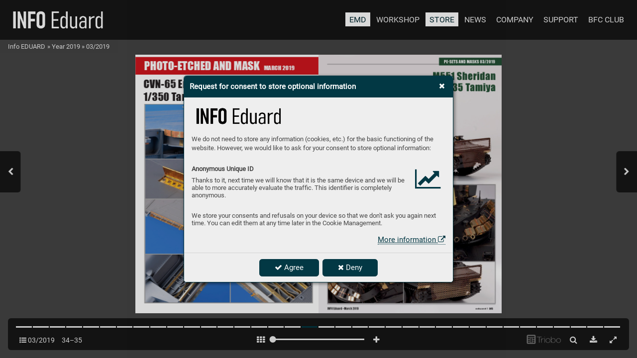

--- FILE ---
content_type: text/html; charset=UTF-8
request_url: https://info.eduard.com/en/03-2019-1/page-34
body_size: 124144
content:
<!DOCTYPE html>
<html lang="en">
<head>
<!-- ---------------------------------------------------------------
     Powered by Triobo Digital Media Publishing (www.triobo.com)
---------------------------------------------------------------- -->
<title>Page 34 | 03/2019 | Info EDUARD</title>
<meta charset="utf-8">
<meta id="viewport" name="viewport" content="width=device-width, initial-scale=1, user-scalable=0" />
<meta name="description" content="Monthly magazine about history and scale plastic modeling." />
<meta name="mobile-web-app-capable" content="yes" />
<link rel='icon' sizes='180x180' type='image/png' href='https://triobodistribution.blob.core.windows.net/publisher85/appFavicon-123.png' />
<meta name="robots" content="index, follow" />
<link rel='apple-touch-icon' href='https://triobodistribution.blob.core.windows.net/publisher85/appFavicon-123.png' />
<meta name='apple-mobile-web-app-capable' content='yes' />
<meta name='apple-mobile-web-app-status-bar-style' content='black-translucent' />
<meta name='mobile-web-app-capable' content='yes' />
<meta name='apple-mobile-web-app-title' content='Info EDUARD' />
<meta name='application-name' content='Info EDUARD' />
<meta name='google-site-verification' content='EyU_XBbBAxgmzp95KqOoF4UMoKrhI1O9xO2CFogREX0' />
<link rel="canonical" href="https://info.eduard.com/en/03-2019-1/page-34" />
<meta property="og:url" content="https://info.eduard.com/en/03-2019-1/page-34" />
<meta property="og:title" content="Page 34 | 03/2019 | Info EDUARD" />
<meta property="og:description" content="Monthly magazine about history and scale plastic modeling." />
<meta property="og:type" content="article" />
<meta property="og:site_name" content="Info EDUARD" />
<meta property="og:image" content="https://triobodistribution.blob.core.windows.net/public/ogPreview266620.jpg?ts=20221229103014" />
<meta property="og:image:width" content="768" />
<meta property="og:image:height" content="1086" />
<script type="application/ld+json">{"@context":"https://schema.org","@type":"Article","url":"https://info.eduard.com/en/03-2019-1/page-34","headline":"Page 34","datePublished":"2022-12-29","image":"https://triobodistribution.blob.core.windows.net/public/ogPreview266620.jpg?ts=20221229103014"}</script><script type='text/javascript' src='/_release/tMini.js?20260123195928'></script>
<link type='text/css' href='/_release/tMini.css?20260120084343' rel='stylesheet'>
<script src="/_release/mainscript.php?h=97c1c9daccc88fd883db1e36e5655c0a&v=0b2b3fb4"></script>
<script>
 // Define dataLayer and the gtag function.
 window.dataLayer = window.dataLayer || [];
 function gtag(){dataLayer.push(arguments);}

 // Default ad_storage to 'denied'.
 gtag('consent', 'default', {
  'ad_storage': 'denied',
  'analytics_storage': 'denied',
  'functionality_storage': 'denied',
  'personalization_storage': 'denied',
  'security_storage': 'denied',
 });
</script>
<script>(function(w,d,s,l,i){w[l]=w[l]||[];w[l].push({'gtm.start':
new Date().getTime(),event:'gtm.js'});var f=d.getElementsByTagName(s)[0],
j=d.createElement(s),dl=l!='dataLayer'?'&l='+l:'';j.async=true;j.src=
'https://www.googletagmanager.com/gtm.js?id='+i+dl;f.parentNode.insertBefore(j,f);
})(window,document,'script','dataLayer','GTM-MZ4WTMLS');
</script>
<!-- End Google Tag Manager -->
</head>

<body><main>
<!-- publication 156: {"cz":"Info EDUARD"} -->
<div ord='1' domain='' class='publication' id='156' ts='2025-06-03 07:31:33' url='testovaci-publikace' themeId='8895' themeIdBeta='0' languages='en,cz' properties='{"readerLogos":"AB","pageBackground":"rgb(238,238,238)","pageTextColor":"rgb(68,68,68)","highlightingColor":"rgba(2,56,68,1)","oppositeColor":"rgb(255,255,255)","headerBackground":"rgba(0,40,49,1)","headerIcons":"rgb(255,255,255)","underdrawingColor":"rgba(135,160,165,0.72)","buttonBorderRadius":"0.375em","areaBorderRadius":"0.375em","hasLogo":["cz"],"hasLogoa":["cz"],"themeLogos":"BA","headerText":"rgb(255,255,255)","insertLinksAt":1,"defaultFoldersProperties":{"thumbnail":0,"viewMode":0,"color":"rgba(163,181,185,1)"}}' publicationTags='' formatVersion='3'>
<h3 class='title'>Info EDUARD</h3>
<p class='description'>Monthly magazine about history and scale plastic modeling.</p>

<nav><ul class='menus'>
  <li class='menu' id='29' position='0' languages='en' properties='[]'>
    <ul class='menuItems'>
      <li class='menuItem' ord='1' icon='' target='{"type":"url","url":"https:\/\/emd.eduard.com\/en\/","openInNewWindow":1}' shrinkPriority='0' collapsePriority='3' textColor='rgba(0,40,49,1)' backgroundColor='rgb(255,255,255)'><h3 class='title'>EMD</h3></li>
      <li class='menuItem' ord='2' icon='' target='{"type":"goto","gotoId":"tag358"}' shrinkPriority='0' collapsePriority='3' textColor='' backgroundColor=''><h3 class='title'>WORKSHOP</h3></li>
      <li class='menuItem' ord='3' icon='search' target='{"type":"control","controlId":"search"}' shrinkPriority='4' collapsePriority='1' textColor='' backgroundColor=''><h3 class='title'>SEARCH</h3></li>
      <li class='menuItem' ord='4' icon='' target='{"type":"url","url":"https:\/\/www.eduard.com\/","openInNewWindow":1}' shrinkPriority='0' collapsePriority='1' textColor='rgba(0,40,49,1)' backgroundColor='rgb(255,255,255)'><h3 class='title'>STORE</h3></li>
      <li class='menuItem' ord='5' icon='' target='{"type":"url","url":"https:\/\/www.eduard.com\/news\/","openInNewWindow":1}' shrinkPriority='0' collapsePriority='3' textColor='' backgroundColor=''><h3 class='title'>NEWS</h3></li>
      <li class='menuItem' ord='6' icon='' target='{"type":"url","url":"https:\/\/www.eduard.com\/company\/","openInNewWindow":1}' shrinkPriority='0' collapsePriority='3' textColor='' backgroundColor=''><h3 class='title'>COMPANY</h3></li>
      <li class='menuItem' ord='7' icon='' target='{"type":"url","url":"https:\/\/www.eduard.com\/support\/","openInNewWindow":1}' shrinkPriority='0' collapsePriority='3' textColor='' backgroundColor=''><h3 class='title'>SUPPORT</h3></li>
      <li class='menuItem' ord='8' icon='' target='{"type":"url","url":"https:\/\/www.eduard.com\/bfc\/","openInNewWindow":1}' shrinkPriority='0' collapsePriority='3' textColor='' backgroundColor=''><h3 class='title'>BFC CLUB</h3></li>
    </ul>
  </li>
  <li class='menu' id='30' position='0' languages='cz' properties='[]'>
    <ul class='menuItems'>
      <li class='menuItem' ord='1' icon='' target='{"type":"url","url":"https:\/\/emd.eduard.com\/cz\/","openInNewWindow":1}' shrinkPriority='0' collapsePriority='3' textColor='rgba(0,40,49,1)' backgroundColor='rgb(255,255,255)'><h3 class='title'>EMD</h3></li>
      <li class='menuItem' ord='2' icon='' target='{"type":"goto","gotoId":"tag357"}' shrinkPriority='0' collapsePriority='3' textColor='' backgroundColor=''><h3 class='title'>WORKSHOP</h3></li>
      <li class='menuItem' ord='3' icon='search' target='{"type":"control","controlId":"search"}' shrinkPriority='4' collapsePriority='1' textColor='' backgroundColor=''><h3 class='title'>HLEDAT</h3></li>
      <li class='menuItem' ord='4' icon='' target='{"type":"url","url":"https:\/\/www.eduard.com\/cs\/","openInNewWindow":1}' shrinkPriority='0' collapsePriority='1' textColor='rgba(0,40,49,1)' backgroundColor='rgb(255,255,255)'><h3 class='title'>E-SHOP</h3></li>
      <li class='menuItem' ord='5' icon='' target='{"type":"url","url":"https:\/\/www.eduard.com\/cs\/aktuality\/","openInNewWindow":1}' shrinkPriority='0' collapsePriority='3' textColor='' backgroundColor=''><h3 class='title'>AKTUALITY</h3></li>
      <li class='menuItem' ord='6' icon='' target='{"type":"url","url":"https:\/\/www.eduard.com\/cs\/spolecnost\/","openInNewWindow":1}' shrinkPriority='0' collapsePriority='3' textColor='' backgroundColor=''><h3 class='title'>SPOLEČNOST</h3></li>
      <li class='menuItem' ord='7' icon='' target='{"type":"url","url":"https:\/\/www.eduard.com\/cs\/podpora\/","openInNewWindow":1}' shrinkPriority='0' collapsePriority='3' textColor='' backgroundColor=''><h3 class='title'>PODPORA</h3></li>
      <li class='menuItem' ord='8' icon='' target='{"type":"url","url":"https:\/\/www.eduard.com\/cs\/bfc\/","openInNewWindow":1}' shrinkPriority='0' collapsePriority='3' textColor='' backgroundColor=''><h3 class='title'>BFC KLUB</h3></li>
    </ul>
  </li>
  <li class='menu' id='32' position='1' languages='' properties='[]'>
    <ul class='menuItems'>
      <li class='menuItem' ord='1' icon='' target='{"type":"control","controlId":"termsOfUse"}' shrinkPriority='' collapsePriority='' textColor='' backgroundColor=''><h3 class='title'>Podmínky používání</h3></li>
      <li class='menuItem' ord='2' icon='' target='{"type":"control","controlId":"cookieManager"}' shrinkPriority='' collapsePriority='' textColor='' backgroundColor=''><h3 class='title'>Správa cookies</h3></li>
      <li class='menuItem' ord='3' icon='' target='{"type":"control","controlId":"about"}' shrinkPriority='' collapsePriority='' textColor='' backgroundColor=''><h3 class='title'>O aplikaci</h3></li>
    </ul>
  </li>
</ul></nav>



<!-- issue 6463 -->
<div class='issue' id='6463' ts='2025-03-07 17:01:53' url='03-2019-1' type='0' issueMasterId='717' formatVersion='4' date='2019-03-01' pubDate='' tags='tag400' subscriptionGroups='' languages='en' availability='0' visibility='0' productId='' pdfSourceId='940079' pdfParams='{"countOfFonts":42,"bgFormat":"svg"}' properties='{"prices":{"CZK":"0"},"centerfold":1,"enablePDFDownload":1,"isFeatured":0,"omitContent":0,"unlockedArticles":0}' coverId='334207'>
<h1 class='title'>03/2019</h1>
<p class='description'></p>

<div class='issueMeta' fonts='[]'></div>
<ul class='articles'>
  <li class='article' id='266528' ts='2022-12-29 10:30:11' url='page-1' formatVersion='0' properties='' type='0' ord='1' versionId='334207' isAlwaysFree='0' linkedFromArticleIds=''><a href='/03-2019-1/page-1'><h3 class='title'>Page 1</h3><p class='description'></p></a><div class='content'><div id='frame-0' class='frame frame-page frame-typePage' frame-type='page'><div class='frame frame-typePdf' frame-type='pdf' id='frame-1'><img class='frame_pdf' src='' format='["object-fit:cover"]' sourceid='src940220'></div></div></div><div class='htmlContent'><div id='pf1' class='pf w0 h0' data-page-no='1'><div class='pc pc1 w0 h0'><img class='bf' alt='' toLoad='bg266528.svg'/><div class='t m0 x0 h1 y0 ff1 fs0 fc0 sc0 ls0 ws0'>Bf 109G-10<span class='fc1'> </span></div><div class='t m0 x0 h1 y1 ff1 fs0 fc2 sc0 ls0 ws0'>WNF/DIANA</div><div class='t m0 x1 h2 y2 ff1 fs1 fc3 sc0 ls0 ws0'>Vol 18, March 2019</div><div class='t m0 x2 h3 y3 ff1 fs2 fc3 sc0 ls0 ws0'>ISSUE 107</div><div class='t m0 x3 h4 y4 ff1 fs3 fc3 sc0 ls0 ws0'>INFO</div><div class='t m0 x4 h5 y5 ff1 fs4 fc3 sc0 ls0 ws0'>price US $ 0.00</div></div><div class='pi' data-data='{"ctm":[1.290158,0.000000,0.000000,1.290158,0.000000,0.000000]}'></div></div>
</div></li>
  <li class='article' id='266531' ts='2022-12-29 10:30:11' url='page-2' formatVersion='0' properties='' type='0' ord='2' versionId='334210' isAlwaysFree='0' linkedFromArticleIds=''><a href='/03-2019-1/page-2'><h3 class='title'>Page 2</h3><p class='description'></p></a><div class='content'><div id='frame-0' class='frame frame-page frame-typePage' frame-type='page'><div class='frame frame-typePdf' frame-type='pdf' id='frame-1'><img class='frame_pdf' src='' format='["object-fit:cover"]' sourceid='src940223'></div></div></div><div class='htmlContent'><div id='pf2' class='pf w0 h0' data-page-no='2'><div class='pc pc2 w0 h0'><img class='bf' alt='' toLoad='bg266531.svg'/><div class='t m0 x5 h6 y6 ff1 fs5 fc4 sc0 ls0 ws0'>INFO</div><div class='t m0 x6 h7 y7 ff1 fs6 fc3 sc0 ls1 ws1'>EDUARD</div><div class='t m0 x7 h8 y8 ff1 fs7 fc3 sc0 ls0 ws0'>ISSUE 107</div><div class='t m0 x8 h9 y9 ff2 fs8 fc0 sc0 ls0 ws0'>© Eduard - Model Accessories, 2019</div><div class='t m0 x8 h9 ya ff2 fs8 fc0 sc0 ls0 ws0'>FREE FOR DOWNL<span class='_ _0'></span>OAD<span class='_ _1'></span>, FREE FOR DISTRIBUTION!</div><div class='t m0 x8 h9 yb ff2 fs8 fc0 sc0 ls0 ws0'>This material may only be used f<span class='_ _0'></span>or personal use. No part of<span class='_ _2'></span> the te<span class='_ _0'></span>xt  </div><div class='t m0 x8 h9 yc ff2 fs8 fc0 sc0 ls0 ws0'>or graphic presentations can be used in another publication in an<span class='_ _0'></span>y other media f<span class='_ _0'></span>orm </div><div class='t m0 x8 h9 yd ff2 fs8 fc0 sc0 ls0 ws0'>or otherwise distributed without the prior written  </div><div class='t m0 x8 h9 ye ff2 fs8 fc0 sc0 ls0 ws0'>permission of<span class='_ _2'></span> Eduard - Model Accessories and authors involved.</div><div class='t m0 x8 h9 yf ff2 fs8 fc0 sc0 ls0 ws0'>Editorial and Graphics - Marketing department, Eduard - Model Accessories, Ltd.</div></div><div class='pi' data-data='{"ctm":[1.290158,0.000000,0.000000,1.290158,0.000000,0.000000]}'></div></div>
</div></li>
  <li class='article' id='266533' ts='2022-12-29 10:30:11' url='page-3' formatVersion='0' properties='' type='0' ord='3' versionId='334212' isAlwaysFree='0' linkedFromArticleIds=''><a href='/03-2019-1/page-3'><h3 class='title'>Page 3</h3><p class='description'></p></a><div class='content'><div id='frame-0' class='frame frame-page frame-typePage' frame-type='page'><div class='frame frame-typePdf' frame-type='pdf' id='frame-1'><img class='frame_pdf' src='' format='["object-fit:cover"]' sourceid='src940225'></div></div></div><div class='htmlContent'><div id='pf3' class='pf w0 h0' data-page-no='3'><div class='pc pc3 w0 h0'><img class='bf' alt='' toLoad='bg266533.svg'/><div class='c x9 y10 w1 h0'><div class='t m0 xa ha y11 ff3 fs9 fc0 sc0 ls0 ws0'><span class='fc6 sc0'> </span></div></div><div class='c xb y12 w2 hb'><div class='t m1 xa hc y13 ff4 fsa fc5 sc0 ls0 ws0'>eduard</div></div><div class='t m0 xc hd y14 ff5 fsb fc0 sc0 ls0 ws0'>EDITORIAL</div><div class='t m0 xd he y15 ff1 fsc fc0 sc0 ls0 ws0'>4</div><div class='t m0 xe hf y16 ff1 fsd fc0 sc0 ls2 ws2'>CONTENTS</div><div class='t m0 xf h10 y17 ff1 fse fc4 sc0 ls3 ws0'>MARCH 2019</div><div class='t m0 x10 hd y18 ff5 fsb fc0 sc0 ls0 ws0'>KITS</div><div class='t m0 x11 hd y19 ff5 fsb fc0 sc0 ls0 ws0'>BRASSIN</div><div class='t m0 x12 hd y1a ff5 fsb fc0 sc0 ls0 ws3'>PHOTO-ETCHED SETS</div><div class='t m0 x13 hd y1b ff5 fsb fc0 sc0 ls0 ws0'>BIGED</div><div class='t m0 x11 hd y1c ff5 fsb fc0 sc0 ls0 ws0'>HISTORY</div><div class='t m0 x14 hd y1d ff5 fsb fc0 sc0 ls0 ws0'>RELEASE</div><div class='t m0 x15 hd y1e ff5 fsb fc0 sc0 ls0 ws0'>BUILT</div><div class='t m0 x16 hd y1f ff5 fsb fc0 sc0 ls0 ws0'>ON APPROACH</div><div class='t m0 x17 h11 y20 ff6 fs8 fc0 sc0 ls0 ws0'>March 2019</div><div class='t m0 x18 h11 y21 ff6 fs8 fc0 sc0 ls0 ws0'>April  2019</div><div class='t m0 xd he y22 ff1 fsc fc0 sc0 ls4 ws4'>34</div><div class='t m0 xd he y23 ff1 fsc fc0 sc0 ls4 ws4'>38</div><div class='t m0 xd he y24 ff1 fsc fc0 sc0 ls4 ws4'>21</div><div class='t m0 xd he y25 ff1 fsc fc0 sc0 ls0 ws0'>6</div><div class='t m0 xd he y26 ff1 fsc fc0 sc0 ls5 ws5'>28</div><div class='t m0 xd he y27 ff1 fsc fc0 sc0 ls6 ws6'>41</div><div class='t m0 xd he y28 ff1 fsc fc0 sc0 ls7 ws7'>42</div><div class='t m0 xd he y29 ff1 fsc fc0 sc0 ls7 ws7'>58</div><div class='t m0 x19 h11 y2a ff7 fs8 fc0 sc0 ls0 ws0'>Bf 1<span class='_ _1'></span>09G-10 WNF/Diana ProPACK<span class='ff6'>  1/48 </span></div><div class='t m0 x1a h11 y2b ff7 fs8 fc0 sc0 ls0 ws0'>Fw 190A-8 ProPACK<span class='ff6'>  1/72 </span></div><div class='t m0 x1b h11 y2c ff6 fs8 fc0 sc0 ls0 ws0'>Hanriot HD.2 Weekend Edition  1/48 </div><div class='t m0 x1c h11 y2d ff6 fs8 fc0 sc0 ls0 ws0'>MF Limited Edition  1/72</div><div class='t m0 x1d h11 y2e ff6 fs8 fc0 sc0 ls0 ws0'>F6F-3  1/48 </div><div class='t m0 x1e h11 y2f ff6 fs8 fc0 sc0 ls0 ws0'>Viribus Unitis  1/48 </div><div class='t m0 x1f h11 y30 ff6 fs8 fc0 sc0 ls0 ws0'>3x Tempest Mk.V series 1  1/48</div><div class='t m0 x20 h11 y31 ff6 fs8 fc0 sc0 ls0 ws0'>Fw 190A-2  1/48</div><div class='t m0 x21 h11 y32 ff6 fs8 fc0 sc0 ls0 ws0'>Africa  1/48 </div><div class='t m0 x22 h11 y33 ff6 fs8 fc0 sc0 ls0 ws0'>Fw 190F-8 accessories  1/32 </div><div class='t m0 x23 h9 y34 ff2 fs8 fc0 sc0 ls0 ws0'>Preview book MF</div><div class='t m0 x24 h12 y35 ff2 fsf fc0 sc0 ls8 ws0'>Issued b<span class='_ _1'></span>y Eduard-Model Accessories, spol. s.r<span class='_ _1'></span>.o<span class='_ _0'></span>.</div><div class='t m0 x24 h12 y36 ff2 fsf fc0 sc0 ls8 ws0'>Mírová 170, Obrnice 435 21</div><div class='t m0 x24 h12 y37 ff2 fsf fc0 sc0 ls8 ws0'>support@eduard.com    www<span class='_ _0'></span>.eduard.com</div></div><div class='pi' data-data='{"ctm":[1.290158,0.000000,0.000000,1.290158,0.000000,0.000000]}'></div></div>
</div></li>
  <li class='article' id='266535' ts='2022-12-29 10:30:11' url='page-4' formatVersion='0' properties='' type='0' ord='4' versionId='334214' isAlwaysFree='0' linkedFromArticleIds=''><a href='/03-2019-1/page-4'><h3 class='title'>Page 4</h3><p class='description'></p></a><div class='content'><div id='frame-0' class='frame frame-page frame-typePage' frame-type='page'><div class='frame frame-typePdf' frame-type='pdf' id='frame-1'><img class='frame_pdf' src='' format='["object-fit:cover"]' sourceid='src940227'></div></div></div><div class='htmlContent'><div id='pf4' class='pf w0 h0' data-page-no='4'><div class='pc pc4 w0 h0'><img class='bf' alt='' toLoad='bg266535.svg'/><div class='t m0 x25 h13 y38 ff8 fs10 fc0 sc0 ls9 ws0'>Dear Friends,</div><div class='t m0 x5 h14 y39 ff9 fs10 fc0 sc0 ls9 ws8'>T<span class='_ _1'></span>o begin <span class='_ _3'></span>this <span class='_ _2'></span>edion <span class='_ _2'></span>of <span class='_ _2'></span>our <span class='_ _2'></span>newsleer<span class='_ _1'></span>, I <span class='_ _2'></span>would </div><div class='t m0 x5 h14 y3a ff9 fs10 fc0 sc0 ls9 ws8'>lik<span class='_ _0'></span>e t<span class='_ _0'></span>o <span class='_ _0'></span>return <span class='_ _0'></span>to <span class='_ _0'></span>the <span class='_ _0'></span>recen<span class='_ _0'></span>t <span class='_ _0'></span>Nuremberg <span class='_ _0'></span>f<span class='_ _0'></span>air<span class='_ _4'></span>. As <span class='_ _0'></span>it </div><div class='t m0 x5 h14 y3b ff9 fs10 fc0 sc0 ls9 ws8'>turns out, this was our twenty<span class='_ _0'></span>-h year of par</div><div class='t m0 x26 h14 y3c ff9 fs10 fc0 sc0 ls0 ws0'>-</div><div class='t m0 x5 h14 y3d ff9 fs10 fc0 sc0 ls9 ws8'>cipaon. <span class='_ _5'> </span>So, <span class='_ _5'></span>our <span class='_ _5'> </span>rs<span class='_ _0'></span>t <span class='_ _5'> </span>me <span class='_ _5'> </span>would <span class='_ _5'> </span>have <span class='_ _5'> </span>been </div><div class='t m0 x5 h14 y3e ff9 fs10 fc0 sc0 ls9 ws8'>back <span class='_ _5'></span>in <span class='_ _3'></span>1995, <span class='_ _5'></span>and <span class='_ _3'></span>I <span class='_ _5'></span>conf<span class='_ _0'></span>ess <span class='_ _3'></span>it<span class='_ _3'></span>’<span class='_ _1'></span>s <span class='_ _5'></span>a <span class='_ _3'></span>lile <span class='_ _5'> </span>hard <span class='_ _3'></span>to </div><div class='t m0 x5 h14 y3f ff9 fs10 fc0 sc0 ls9 ws8'>believe. Back <span class='_ _2'></span>at the <span class='_ _2'></span>beginning, <span class='_ _2'></span>it <span class='_ _2'></span>was quite <span class='_ _2'></span>the </div><div class='t m0 x5 h14 y40 ff9 fs10 fc0 sc0 ls9 ws8'>adventur<span class='_ _0'></span>e. </div><div class='t m0 x25 h14 y41 ff9 fs10 fc0 sc0 ls9 ws8'>W<span class='_ _0'></span>e <span class='_ _3'></span>had <span class='_ _5'></span>a <span class='_ _5'></span>desir<span class='_ _0'></span>e <span class='_ _3'></span>to <span class='_ _5'></span>tak<span class='_ _1'></span>e <span class='_ _5'></span>part <span class='_ _3'></span>in <span class='_ _5'> </span>this <span class='_ _5'></span>t<span class='_ _0'></span>oy <span class='_ _3'></span>fair </div><div class='t m0 x5 h14 y42 ff9 fs10 fc0 sc0 ls9 ws8'>from <span class='_ _5'> </span>the <span class='_ _6'> </span>get <span class='_ _5'> </span>go <span class='_ _6'> </span>of <span class='_ _5'> </span>our <span class='_ _6'> </span>company<span class='_ _1'></span>. <span class='_ _5'> </span>Being <span class='_ _6'> </span>inu</div><div class='t m0 x26 h14 y43 ff9 fs10 fc0 sc0 ls0 ws0'>-</div><div class='t m0 x5 h14 y44 ff9 fs10 fc0 sc0 ls9 ws8'>enced by the <span class='_ _2'></span>reports of V<span class='_ _0'></span>aclav Sorel in the <span class='_ _2'></span>ma<span class='ls0 ws0'>-</span></div><div class='t m0 x5 h14 y45 ff9 fs10 fc0 sc0 ls9 ws8'>gazine <span class='_ _5'> </span>‚<span class='_ _2'></span>ABC‘<span class='_ _1'></span>, <span class='_ _6'> </span>we <span class='_ _6'> </span>wer<span class='_ _0'></span>e <span class='_ _6'> </span>convinced <span class='_ _5'> </span>of <span class='_ _6'> </span>the <span class='_ _6'> </span>fair<span class='_ _2'></span>’<span class='_ _0'></span>s </div><div class='t m0 x5 h14 y46 ff9 fs10 fc0 sc0 ls9 ws8'>relev<span class='_ _0'></span>ance <span class='_ _5'></span>t<span class='_ _0'></span>o <span class='_ _5'></span>w<span class='_ _0'></span>orld <span class='_ _5'></span>mode<span class='_ _0'></span>lling, <span class='_ _5'></span>and <span class='_ _7'></span>this <span class='_ _7'></span>turned </div><div class='t m0 x5 h14 y47 ff9 fs10 fc0 sc0 ls9 ws8'>into <span class='_ _5'> </span>praccal <span class='_ _7'></span>experience <span class='_ _6'> </span>when, <span class='_ _5'> </span>aer <span class='_ _5'> </span>our <span class='_ _6'> </span>rs<span class='_ _0'></span>t </div><div class='t m0 x5 h14 y48 ff9 fs10 fc0 sc0 ls9 ws8'>parcipaon <span class='_ _6'> </span>at <span class='_ _5'> </span>the <span class='_ _6'> </span>fair<span class='_ _1'></span>, <span class='_ _6'> </span>we <span class='_ _6'> </span>came <span class='_ _5'> </span>home <span class='_ _6'> </span>with<span class='_ _2'></span> </div><div class='t m0 x5 h14 y49 ff9 fs10 fc0 sc0 ls9 ws8'>our rst contr<span class='_ _0'></span>act agreements with <span class='_ _2'></span>distributor<span class='_ _0'></span>s. </div><div class='t m0 x27 h13 y4a ff8 fs10 fc0 sc0 ls0 ws0'> </div><div class='t m0 x5 h14 y4b ff9 fs10 fc0 sc0 ls9 ws8'>It <span class='_'> </span>is <span class='_ _8'> </span>noteworth<span class='_ _0'></span>y <span class='_ _8'> </span>that <span class='_'> </span>w<span class='_ _0'></span>e <span class='_'> </span>ha<span class='_ _0'></span>ve <span class='_ _8'> </span>a <span class='_'> </span>r<span class='_ _0'></span>elaonship </div><div class='t m0 x5 h14 y4c ff9 fs10 fc0 sc0 ls9 ws8'>with some of these r<span class='_ _0'></span>st distribut<span class='_ _0'></span>ors t<span class='_ _0'></span>o this da<span class='_ _0'></span>y<span class='_ _1'></span>. </div><div class='t m0 x5 h14 y4d ff9 fs10 fc0 sc0 ls9 ws8'>T<span class='_ _1'></span>rue, <span class='_ _0'></span>ther<span class='_ _0'></span>e <span class='_ _1'></span>were <span class='_ _1'></span>more <span class='_ _1'></span>rejecons <span class='_ _1'></span>than <span class='_ _0'></span>anything, </div><div class='t m0 x5 h14 y4e ff9 fs10 fc0 sc0 ls9 ws8'>but that <span class='_ _0'></span>is <span class='_ _0'></span>a part <span class='_ _0'></span>of an<span class='_ _0'></span>y <span class='_ _0'></span>beginning. In <span class='_ _0'></span>ancipa</div><div class='t m0 x26 h14 y4f ff9 fs10 fc0 sc0 ls0 ws0'>-</div><div class='t m0 x5 h14 y50 ff9 fs10 fc0 sc0 ls9 ws8'>on of <span class='_ _0'></span>these lile <span class='_ _0'></span>problems, <span class='_ _0'></span>we beg<span class='_ _0'></span>an <span class='_ _0'></span>to submit </div><div class='t m0 x5 h14 y51 ff9 fs10 fc0 sc0 ls9 ws8'>applicaons <span class='_ _0'></span>to <span class='_ _0'></span>the <span class='_ _0'></span>f<span class='_ _0'></span>air back <span class='_ _0'></span>in <span class='_ _0'></span>1992, <span class='_ _0'></span>but <span class='_ _0'></span>to <span class='_ _0'></span>gain </div><div class='t m0 x5 h14 y52 ff9 fs10 fc0 sc0 ls9 ws8'>access <span class='_ _5'> </span>was <span class='_ _5'> </span>no <span class='_ _6'> </span>easy <span class='_ _7'></span>feat <span class='_ _5'> </span>and <span class='_ _5'> </span>we <span class='_ _6'> </span>wer<span class='_ _0'></span>e <span class='_ _5'> </span>put <span class='_ _6'> </span>on </div><div class='t m0 x27 h13 y53 ff8 fs10 fc0 sc0 ls0 ws0'> </div><div class='t m0 x5 h14 y54 ff9 fs10 fc0 sc0 ls9 ws8'>a <span class='_ _1'></span>waing <span class='_ _0'></span>lis<span class='_ _0'></span>t. <span class='_ _1'></span>From <span class='_ _1'></span>experienced <span class='_ _0'></span>e<span class='_ _0'></span>xhibitor<span class='_ _0'></span>s, <span class='_ _1'></span>such<span class='_ _2'></span> </div><div class='t m0 x5 h14 y55 ff9 fs10 fc0 sc0 ls9 ws8'>as <span class='_ _0'></span>Kov<span class='_ _0'></span>oz<span class='_ _0'></span>av<span class='_ _0'></span>ody <span class='_ _0'></span>Pros<span class='_ _0'></span>tejov<span class='_ _4'></span>, we <span class='_ _1'></span>knew that <span class='_ _1'></span>this was </div><div class='t m0 x5 h14 y56 ff9 fs10 fc0 sc0 ls9 ws8'>the way things went and that <span class='_ _2'></span>it might be <span class='_ _2'></span>nece</div><div class='t m0 x26 h14 y57 ff9 fs10 fc0 sc0 ls0 ws0'>-</div><div class='t m0 x5 h14 y58 ff9 fs10 fc0 sc0 ls9 ws8'>ssary <span class='_ _7'></span>to <span class='_ _7'></span>wait <span class='_ _7'></span>through <span class='_ _7'></span>a <span class='_ _5'></span>fe<span class='_ _0'></span>w <span class='_ _7'></span>years <span class='_ _3'></span>of <span class='_ _5'> </span>being <span class='_ _7'></span>on </div><div class='t m0 x5 h14 y59 ff9 fs10 fc0 sc0 ls9 ws8'>the standby list, make our <span class='_ _2'></span>way up to <span class='_ _2'></span>the repla</div><div class='t m0 x26 h14 y5a ff9 fs10 fc0 sc0 ls0 ws0'>-</div><div class='t m0 x5 h14 y5b ff9 fs10 fc0 sc0 ls9 ws8'>cement rms, then <span class='_ _0'></span>gain <span class='_ _0'></span>access to displa<span class='_ _0'></span>y space </div><div class='t m0 x5 h14 y5c ff9 fs10 fc0 sc0 ls9 ws8'>among, for ex<span class='_ _0'></span>ample, rms dealing in Christmas </div><div class='t m0 x5 h14 y5d ff9 fs10 fc0 sc0 ls9 ws8'>ornaments, and nally a <span class='_ _0'></span>spot among modelling </div><div class='t m0 x5 h14 y5e ff9 fs10 fc0 sc0 ls9 ws8'>rms. <span class='_'> </span>Being <span class='_ _8'> </span>hardened <span class='_'> </span>by <span class='_ _8'> </span>the <span class='_'> </span>f<span class='_ _0'></span>acts <span class='_'> </span>of <span class='_ _8'> </span>life <span class='_ _8'> </span>in </div><div class='t m0 x27 h13 y5f ff8 fs10 fc0 sc0 ls0 ws0'> </div><div class='t m0 x5 h14 y60 ff9 fs10 fc0 sc0 ls9 ws8'>a <span class='_ _3'></span>socialist <span class='_ _3'></span>sta<span class='_ _0'></span>te, <span class='_ _2'></span>none <span class='_ _3'></span>of <span class='_ _7'></span>this <span class='_ _3'></span>was <span class='_ _3'></span>a <span class='_ _3'></span>surprise <span class='_ _3'></span>to </div><div class='t m0 x5 h14 y61 ff9 fs10 fc0 sc0 ls9 ws8'>us. <span class='_ _3'></span>It <span class='_ _7'></span>was <span class='_ _3'></span>a <span class='_ _7'></span>normal <span class='_ _3'></span>course <span class='_ _3'></span>of <span class='_ _3'></span>events <span class='_ _3'></span>for <span class='_ _3'></span>a <span class='_ _7'></span>ci</div><div class='t m0 x26 h14 y62 ff9 fs10 fc0 sc0 ls0 ws0'>-</div><div class='t m0 x5 h14 y63 ff9 fs10 fc0 sc0 ls9 ws8'>zen <span class='_ _3'></span>of <span class='_ _7'></span>socialist <span class='_ _3'></span>Czechoslovakia <span class='_ _3'></span>who <span class='_ _7'></span>wanted <span class='_ _3'></span>to </div><div class='t m0 x5 h14 y64 ff9 fs10 fc0 sc0 ls9 ws8'>obtain pr<span class='_ _0'></span>ey much <span class='_ _0'></span>anything. A<span class='_ _0'></span>t the <span class='_ _0'></span>me, none </div><div class='t m0 x5 h14 y65 ff9 fs10 fc0 sc0 ls9 ws8'>of <span class='_ _3'></span>us <span class='_ _7'></span>idealized <span class='_ _3'></span>socialism <span class='_ _7'></span>and <span class='_ _3'></span>the <span class='_ _7'></span>reality <span class='_ _3'></span>of <span class='_ _7'></span>the </div><div class='t m0 x5 h14 y66 ff9 fs10 fc0 sc0 ls9 ws8'>sy<span class='_ _0'></span>stem <span class='_ _5'> </span>was <span class='_ _6'> </span>fresh <span class='_ _6'> </span>in <span class='_ _6'> </span>our <span class='_ _6'> </span>minds. <span class='_ _8'> </span>W<span class='_ _0'></span>e <span class='_ _6'> </span>baened </div><div class='t m0 x5 h14 y67 ff9 fs10 fc0 sc0 ls9 ws8'>down the<span class='_ _0'></span> ha<span class='_ _0'></span>tches <span class='_ _0'></span>and <span class='_ _0'></span>prepar<span class='_ _0'></span>ed f<span class='_ _0'></span>or <span class='_ _0'></span>a <span class='_ _0'></span>long w<span class='_ _0'></span>ait, </div><div class='t m0 x5 h14 y68 ff9 fs10 fc0 sc0 ls9 ws8'>when <span class='_ _7'></span>surprisingly<span class='_ _0'></span>, <span class='_ _7'></span>the <span class='_ _7'></span>winds <span class='_ _5'> </span>of <span class='_ _5'> </span>change <span class='_ _7'></span>began </div><div class='t m0 x5 h14 y69 ff9 fs10 fc0 sc0 ls9 ws8'>to <span class='_ _3'></span>blow <span class='_ _7'></span>in <span class='_ _5'> </span>the <span class='_ _7'></span>fall <span class='_ _3'></span>of <span class='_ _7'></span>1994. <span class='_ _5'> </span>W<span class='_ _0'></span>e <span class='_ _7'></span>received <span class='_ _3'></span>news </div><div class='t m0 x5 h14 y6a ff9 fs10 fc0 sc0 ls9 ws8'>that <span class='_ _5'> </span>the <span class='_ _6'> </span>fair <span class='_ _5'> </span>would <span class='_ _6'> </span>be <span class='_ _5'> </span>expanding <span class='_ _6'> </span>in <span class='_ _5'> </span>size, <span class='_ _6'> </span>and </div><div class='t m0 x5 h14 y6b ff9 fs10 fc0 sc0 ls9 ws8'>that there was a likelihood of our being <span class='_ _2'></span>able to </div><div class='t m0 x5 h14 y6c ff9 fs10 fc0 sc0 ls9 ws8'>parcipate <span class='_ _2'></span>as <span class='_ _3'></span>one <span class='_ _3'></span>of <span class='_ _3'></span>those <span class='_ _3'></span>replacement <span class='_ _2'></span>rms.<span class='_ _2'></span> </div><div class='t m0 x5 h14 y6d ff9 fs10 fc0 sc0 ls9 ws8'>W<span class='_ _0'></span>e <span class='_ _3'></span>were <span class='_ _2'></span>advised <span class='_ _7'></span>to <span class='_ _3'></span>to <span class='_ _3'></span>prepare <span class='_ _2'></span>our <span class='_ _3'></span>display <span class='_ _3'></span>ta</div><div class='t m0 x26 h14 y6e ff9 fs10 fc0 sc0 ls0 ws0'>-</div><div class='t m0 x5 h14 y6f ff9 fs10 fc0 sc0 ls9 ws8'>ble and <span class='_ _0'></span>to <span class='_ _0'></span>g<span class='_ _0'></span>et <span class='_ _0'></span>all of <span class='_ _0'></span>our <span class='_ _0'></span>paperwork <span class='_ _0'></span>in <span class='_ _0'></span>order <span class='_ _0'></span>and </div><div class='t m0 x5 h14 y70 ff9 fs10 fc0 sc0 ls9 ws8'>to <span class='_ _2'></span>be <span class='_ _7'></span>accessible <span class='_ _3'></span>by <span class='_ _3'></span>phone. <span class='_ _3'></span>If <span class='_ _7'></span>all <span class='_ _3'></span>work<span class='_ _0'></span>ed <span class='_ _3'></span>out <span class='_ _3'></span>in<span class='_ _2'></span> </div><div class='t m0 x5 h14 y71 ff9 fs10 fc0 sc0 ls9 ws8'>our <span class='_ _7'></span>favour<span class='_ _4'></span>, <span class='_ _7'></span>we <span class='_ _7'></span>would <span class='_ _5'> </span>get <span class='_ _7'></span>a <span class='_ _5'></span>phonecall, <span class='_ _7'></span>receive </div><div class='t m0 x5 h14 y72 ff9 fs10 fc0 sc0 ls9 ws8'>our <span class='_ _6'> </span>invit<span class='_ _0'></span>aon <span class='_ _5'> </span>to <span class='_ _6'> </span>come, <span class='_ _5'> </span>and <span class='_ _6'> </span>we <span class='_ _5'> </span>would <span class='_ _6'> </span>set <span class='_ _6'> </span>up </div><div class='t m0 x5 h14 y73 ff9 fs10 fc0 sc0 ls9 ws8'>our <span class='_ _3'></span>table <span class='_ _3'></span>on <span class='_ _7'></span>the <span class='_ _3'></span>rst <span class='_ _2'></span>day <span class='_ _3'></span>and <span class='_ _7'></span>begin <span class='_ _3'></span>displaying </div><div class='t m0 x5 h14 y74 ff9 fs10 fc0 sc0 ls9 ws8'>lik<span class='_ _0'></span>e <span class='_ _2'></span>there <span class='_ _2'></span>was <span class='_ _3'></span>no <span class='_ _2'></span>tomorrow<span class='_ _1'></span>. <span class='_ _2'></span>I <span class='_ _3'></span>was <span class='_ _2'></span>sll <span class='_ _3'></span>a <span class='_ _2'></span>bit <span class='_ _3'></span>on </div><div class='t m0 x5 h14 y75 ff9 fs10 fc0 sc0 ls9 ws8'>the <span class='_ _3'></span>skepcal <span class='_ _3'></span>side, <span class='_ _7'></span>but <span class='_ _7'></span>on <span class='_ _7'></span>that <span class='_ _3'></span>day<span class='_ _1'></span>, <span class='_ _7'></span>it <span class='_ _7'></span>might<span class='_ _2'></span>’ve </div><div class='t m0 x5 h14 y76 ff9 fs10 fc0 sc0 ls9 ws8'>been on February 2nd, I was never f<span class='_ _0'></span>ar from m<span class='_ _0'></span>y </div><div class='t m0 x5 h14 y77 ff9 fs10 fc0 sc0 ls9 ws8'>phone <span class='_ _5'> </span>or <span class='_ _5'> </span>fax <span class='_ _7'></span>machine. <span class='_ _5'> </span>Back <span class='_ _5'> </span>then, <span class='_ _5'> </span>there <span class='_ _5'> </span>were </div><div class='t m0 x5 h14 y78 ff9 fs10 fc0 sc0 ls9 ws8'>no <span class='_ _2'></span>cellphones, <span class='_ _3'></span>and <span class='_ _3'></span>my <span class='_ _2'></span>paence <span class='_ _2'></span>was <span class='_ _2'></span>rewarded </div><div class='t m0 x5 h14 y79 ff9 fs10 fc0 sc0 ls9 ws8'>with <span class='_ _7'></span>the <span class='_ _7'></span>ancipated <span class='_ _3'></span>call. <span class='_ _7'></span>We <span class='_ _3'></span>got <span class='_ _7'></span>our <span class='_ _7'></span>invite! <span class='_ _3'></span>It<span class='_ _2'></span> </div><div class='t m0 x5 h14 y7a ff9 fs10 fc0 sc0 ls9 ws8'>was like an <span class='_ _2'></span>air <span class='_ _3'></span>raid siren <span class='_ _2'></span>went o! <span class='_ _2'></span>Our <span class='_ _3'></span>mainte</div><div class='t m0 x26 h14 y7b ff9 fs10 fc0 sc0 ls0 ws0'>-</div><div class='t m0 x5 h14 y7c ff9 fs10 fc0 sc0 ls9 ws8'>nance <span class='_ _5'> </span>guys <span class='_ _5'> </span>Arpy <span class='_ _6'> </span>and <span class='_ _5'> </span>Laci <span class='_ _5'> </span>jumped <span class='_ _6'> </span>in <span class='_ _5'> </span>the <span class='_ _5'> </span>Avia </div><div class='t m0 x5 h14 y7d ff9 fs10 fc0 sc0 ls9 ws8'>truck, <span class='_ _2'></span>nicknamed <span class='_ _3'></span>‘the <span class='_ _3'></span>T<span class='_ _1'></span>ank‘<span class='_ _1'></span>, <span class='_ _2'></span>which <span class='_ _3'></span>we <span class='_ _2'></span>purcha</div><div class='t m0 x26 h14 y7e ff9 fs10 fc0 sc0 ls0 ws0'>-</div><div class='t m0 x5 h14 y7f ff9 fs10 fc0 sc0 ls9 ws8'>sed for <span class='_ _0'></span>transport dues, <span class='_ _0'></span>David Bilek and <span class='_ _0'></span>my<span class='_ _0'></span>self </div><div class='t m0 x5 h14 y80 ff9 fs10 fc0 sc0 ls9 ws8'>embark<span class='_ _0'></span>ed <span class='_ _5'> </span>in <span class='_ _6'> </span>the <span class='_ _6'> </span>Sk<span class='_ _0'></span>oda <span class='_ _5'> </span>pickup <span class='_ _6'> </span>we <span class='_ _5'> </span>had, <span class='_ _6'> </span>while </div><div class='t m0 x5 h14 y81 ff9 fs10 fc0 sc0 ls9 ws8'>Kar<span class='_ _0'></span>el <span class='_ _0'></span>P<span class='_ _0'></span>adar <span class='_ _0'></span>and <span class='_ _0'></span>Slav<span class='_ _0'></span>ek <span class='_ _0'></span>Motl <span class='_ _0'></span>wen<span class='_ _0'></span>t <span class='_ _0'></span>ahead <span class='_ _0'></span>to <span class='_ _1'></span>take </div><div class='t m0 x5 h14 y82 ff9 fs10 fc0 sc0 ls9 ws8'>care of all admin needs. The <span class='_ _2'></span>spot that we were </div><div class='t m0 x5 h14 y83 ff9 fs10 fc0 sc0 ls9 ws8'>given <span class='_ _3'></span>took <span class='_ _7'></span>our <span class='_ _7'></span>breath <span class='_ _7'></span>awa<span class='_ _0'></span>y<span class='_ _1'></span>. <span class='_ _7'></span>As <span class='_ _7'></span>menoned, <span class='_ _7'></span>at </div><div class='t m0 x5 h14 y84 ff9 fs10 fc0 sc0 ls9 ws8'>the me, <span class='_ _2'></span>the fair was expanding, and <span class='_ _2'></span>in the <span class='_ _2'></span>lo</div><div class='t m0 x26 h14 y85 ff9 fs10 fc0 sc0 ls0 ws0'>-</div><div class='t m0 x5 h14 y86 ff9 fs10 fc0 sc0 ls9 ws8'>caons <span class='_ _2'></span>where <span class='_ _2'></span>they <span class='_ _2'></span>have <span class='_ _2'></span>Hall <span class='_ _3'></span>No.7 <span class='_ _3'></span>and <span class='_ _2'></span>Ser<span class='_ _2'></span>vice </div><div class='t m0 x5 h14 y87 ff9 fs10 fc0 sc0 ls9 ws8'>Center Os<span class='_ _0'></span>t toda<span class='_ _0'></span>y<span class='_ _1'></span>, there <span class='_ _0'></span>were <span class='_ _0'></span>inat<span class='_ _0'></span>able structu</div><div class='t m0 x26 h14 y88 ff9 fs10 fc0 sc0 ls0 ws0'>-</div><div class='t m0 x5 h14 y89 ff9 fs10 fc0 sc0 ls9 ws8'>res <span class='_ _2'></span>that <span class='_ _3'></span>are <span class='_ _2'></span>sll <span class='_ _3'></span>used <span class='_ _3'></span>to <span class='_ _2'></span>hold <span class='_ _3'></span>things <span class='_ _3'></span>like <span class='_ _2'></span>tennis </div><div class='t m0 x28 h14 y8a ff9 fs10 fc0 sc0 ls9 ws8'>matches. The <span class='_ _3'></span>temporary <span class='_ _2'></span>structures <span class='_ _2'></span>were <span class='_ _2'></span>inter</div><div class='t m0 x29 h14 y8b ff9 fs10 fc0 sc0 ls0 ws0'>-</div><div class='t m0 x28 h14 y8c ff9 fs10 fc0 sc0 ls9 ws8'>connected <span class='_ _6'> </span>with <span class='_ _6'> </span>wooden <span class='_ _6'> </span>boardw<span class='_ _0'></span>alks, <span class='_ _6'> </span>because </div><div class='t m0 x28 h14 y8d ff9 fs10 fc0 sc0 ls9 ws8'>below <span class='_'> </span>them <span class='_ _8'> </span>there <span class='_'> </span>was <span class='_ _8'> </span>a <span class='_'> </span>substan<span class='_ _0'></span>al <span class='_'> </span>amoun<span class='_ _0'></span>t </div><div class='t m0 x28 h14 y8e ff9 fs10 fc0 sc0 ls9 ws8'>of <span class='_ _9'> </span>mud. <span class='_ _9'> </span>Amongst <span class='_ _9'> </span>all <span class='_ _9'> </span>of <span class='_ _9'> </span>this <span class='_ _9'> </span>was <span class='_'> </span>essenally </div><div class='t m0 x2a h13 y8f ff8 fs10 fc0 sc0 ls0 ws0'> </div><div class='t m0 x28 h14 y90 ff9 fs10 fc0 sc0 ls9 ws8'>a <span class='_ _1'></span>construcon <span class='_ _4'></span>site. <span class='_ _1'></span>Our <span class='_ _1'></span>table <span class='_ _1'></span>was <span class='_ _1'></span>in <span class='_ _1'></span>one <span class='_ _1'></span>of <span class='_ _1'></span>these </div><div class='t m0 x28 h14 y91 ff9 fs10 fc0 sc0 ls9 ws8'>exhibion halls, and we <span class='_ _2'></span>were there, in a corner </div><div class='t m0 x28 h14 y92 ff9 fs10 fc0 sc0 ls9 ws8'>at one end, with t<span class='_ _0'></span>ables full of Chinese t<span class='_ _0'></span>oys. The </div><div class='t m0 x28 h14 y93 ff9 fs10 fc0 sc0 ls9 ws8'>ex<span class='_ _0'></span>oc <span class='_ _7'></span>atmosphere <span class='_ _3'></span>was <span class='_ _5'> </span>supported <span class='_ _7'></span>by <span class='_ _7'></span>the <span class='_ _5'> </span>con</div><div class='t m0 x29 h14 y94 ff9 fs10 fc0 sc0 ls0 ws0'>-</div><div class='t m0 x28 h14 y95 ff9 fs10 fc0 sc0 ls9 ws8'>stan<span class='_ _0'></span>t <span class='_ _1'></span>blaring <span class='_ _0'></span>of <span class='_ _1'></span>some <span class='_ _1'></span>Chinese <span class='_ _0'></span>pop <span class='_ _1'></span>music <span class='_ _1'></span>coming </div><div class='t m0 x28 h14 y96 ff9 fs10 fc0 sc0 ls9 ws8'>through loud <span class='_ _0'></span>and clear fr<span class='_ _0'></span>om an amplier<span class='_ _4'></span>, and it </div><div class='t m0 x28 h14 y97 ff9 fs10 fc0 sc0 ls9 ws8'>seemed to me that they were pla<span class='_ _0'></span>ying the same </div><div class='t m0 x28 h14 y98 ff9 fs10 fc0 sc0 ls9 ws8'>thing <span class='_ _3'></span>over <span class='_ _3'></span>and <span class='_ _7'></span>over <span class='_ _3'></span>again. <span class='_ _3'></span>By <span class='_ _7'></span>Sunday <span class='_ _3'></span>evening, </div><div class='t m0 x2a h13 y99 ff8 fs10 fc0 sc0 ls0 ws0'> </div><div class='t m0 x28 h14 y9a ff9 fs10 fc0 sc0 ls9 ws8'>I <span class='_ _0'></span>am <span class='_ _1'></span>prey <span class='_ _0'></span>sure <span class='_ _1'></span>a dev<span class='_ _0'></span>eloped <span class='_ _0'></span>a <span class='_ _1'></span>lile twit<span class='_ _0'></span>ch <span class='_ _0'></span>in <span class='_ _1'></span>my </div><div class='t m0 x28 h14 y9b ff9 fs10 fc0 sc0 ls9 ws8'>le <span class='_ _0'></span>eye <span class='_ _0'></span>fr<span class='_ _0'></span>om <span class='_ _0'></span>it, and <span class='_ _0'></span>I <span class='_ _0'></span>w<span class='_ _0'></span>as t<span class='_ _0'></span>erroriz<span class='_ _0'></span>ed <span class='_ _0'></span>by <span class='_ _0'></span>it <span class='_ _0'></span>for <span class='_ _0'></span>the </div><div class='t m0 x28 h14 y9c ff9 fs10 fc0 sc0 ls9 ws8'>rest <span class='_ _0'></span>of <span class='_ _0'></span>the w<span class='_ _0'></span>eek. <span class='_ _0'></span> Our <span class='_ _0'></span>displa<span class='_ _0'></span>y ar<span class='_ _0'></span>ea w<span class='_ _0'></span>as lar<span class='_ _0'></span>ge. <span class='_ _0'></span>So </div><div class='t m0 x28 h14 y9d ff9 fs10 fc0 sc0 ls9 ws8'>large, <span class='_ _1'></span>that w<span class='_ _0'></span>e <span class='_ _0'></span>sll <span class='_ _1'></span>haven’t <span class='_ _0'></span>mat<span class='_ _0'></span>ched <span class='_ _0'></span>it <span class='_ _0'></span>to <span class='_ _0'></span>this <span class='_ _1'></span>day </div><div class='t m0 x28 h14 y9e ff9 fs10 fc0 sc0 ls9 ws8'>and <span class='_ _0'></span>so <span class='_ _0'></span>larg<span class='_ _0'></span>e <span class='_ _0'></span>as <span class='_ _0'></span>to <span class='_ _0'></span>mak<span class='_ _0'></span>e <span class='_ _0'></span>it <span class='_ _1'></span>dicult to <span class='_ _0'></span>use <span class='_ _0'></span>it <span class='_ _1'></span>all up </div><div class='t m0 x28 h14 y9f ff9 fs10 fc0 sc0 ls9 ws8'>e<span class='_ _0'></span>ecvely<span class='_ _1'></span>. As <span class='_ _0'></span>a r<span class='_ _0'></span>esult, wha<span class='_ _0'></span>t w<span class='_ _0'></span>e wer<span class='_ _0'></span>e <span class='_ _0'></span>able to <span class='_ _0'></span>do </div><div class='t m0 x28 h14 ya0 ff9 fs10 fc0 sc0 ls9 ws8'>lost <span class='_ _1'></span>a <span class='_ _0'></span>bit <span class='_ _0'></span>in <span class='_ _1'></span>terms <span class='_ _0'></span>of <span class='_ _1'></span>prof<span class='_ _0'></span>essionalism. <span class='_ _0'></span>It <span class='_ _1'></span>probably </div><div class='t m0 x28 h14 ya1 ff9 fs10 fc0 sc0 ls9 ws8'>look<span class='_ _0'></span>ed <span class='_ _0'></span>a <span class='_ _0'></span>lile <span class='_ _0'></span>odd, <span class='_ _0'></span>but <span class='_ _0'></span>amongst <span class='_ _0'></span>all <span class='_ _0'></span>those <span class='_ _0'></span>Chine</div><div class='t m0 x29 h14 ya2 ff9 fs10 fc0 sc0 ls0 ws0'>-</div><div class='t m0 x28 h14 ya3 ff9 fs10 fc0 sc0 ls9 ws8'>se, <span class='_ _2'></span>the <span class='_ _3'></span>e<span class='_ _0'></span>ect <span class='_ _2'></span>got <span class='_ _2'></span>lost. <span class='_ _2'></span>They <span class='_ _3'></span>were, on <span class='_ _3'></span>the <span class='_ _2'></span>other<span class='_ _2'></span> </div><div class='t m0 x28 h14 ya4 ff9 fs10 fc0 sc0 ls9 ws8'>hand, <span class='_ _0'></span>r<span class='_ _0'></span>ather <span class='_ _1'></span>surprised by <span class='_ _1'></span>the sudden <span class='_ _1'></span>appearan</div><div class='t m0 x29 h14 ya5 ff9 fs10 fc0 sc0 ls0 ws0'>-</div><div class='t m0 x28 h14 ya6 ff9 fs10 fc0 sc0 ls9 ws8'>ce <span class='_ _2'></span>of <span class='_ _3'></span>Czechs <span class='_ _2'></span>in <span class='_ _3'></span>their <span class='_ _2'></span>midst, <span class='_ _3'></span>but <span class='_ _3'></span>they <span class='_ _2'></span>were <span class='_ _2'></span>very </div><div class='t m0 x28 h14 ya7 ff9 fs10 fc0 sc0 ls9 ws8'>friendly <span class='_ _0'></span>t<span class='_ _0'></span>owards <span class='_ _1'></span>us <span class='_ _0'></span>and <span class='_ _1'></span>brought <span class='_ _1'></span>us Chinese <span class='_ _1'></span>can</div><div class='t m0 x29 h14 ya8 ff9 fs10 fc0 sc0 ls0 ws0'>-</div><div class='t m0 x28 h14 ya9 ff9 fs10 fc0 sc0 ls9 ws8'>dies and <span class='_ _1'></span>wafer<span class='_ _0'></span>s. <span class='_ _0'></span>In the <span class='_ _0'></span>end, <span class='_ _0'></span>our <span class='_ _0'></span>table <span class='_ _0'></span>w<span class='_ _0'></span>as <span class='_ _0'></span>ready </div><div class='t m0 x28 h14 yaa ff9 fs10 fc0 sc0 ls9 ws8'>in the evening and we had a couple of chairs to </div><div class='t m0 x28 h14 yab ff9 fs10 fc0 sc0 ls9 ws8'>go <span class='_ _7'></span>with <span class='_ _7'></span>it, <span class='_ _7'></span>but <span class='_ _7'></span>we <span class='_ _7'></span>had <span class='_ _7'></span>no <span class='_ _5'> </span>visitors, <span class='_ _3'></span>because <span class='_ _7'></span>no </div><div class='t m0 x28 h14 yac ff9 fs10 fc0 sc0 ls9 ws8'>one <span class='_ _3'></span>knew <span class='_ _7'></span>that <span class='_ _3'></span>we <span class='_ _7'></span>were <span class='_ _3'></span>there. <span class='_ _3'></span> <span class='_ _7'></span>We <span class='_ _3'></span>were <span class='_ _3'></span>hou</div><div class='t m0 x29 h14 yad ff9 fs10 fc0 sc0 ls0 ws0'>-</div><div class='t m0 x28 h14 yae ff9 fs10 fc0 sc0 ls9 ws8'>sed <span class='_ _6'> </span>in <span class='_ _5'> </span>Amberg, <span class='_ _6'> </span>about <span class='_ _6'> </span>60km <span class='_ _6'> </span>from <span class='_ _5'> </span>Nuremberg </div><div class='t m0 x28 h14 yaf ff9 fs10 fc0 sc0 ls9 ws8'>in <span class='_ _3'></span>a <span class='_ _3'></span>hotel <span class='_ _2'></span>Karel <span class='_ _2'></span>Padar <span class='_ _2'></span>and <span class='_ _3'></span>I <span class='_ _3'></span>stumbled <span class='_ _3'></span>across <span class='_ _2'></span>in<span class='_ _2'></span> </div><div class='t m0 x28 h14 yb0 ff9 fs10 fc0 sc0 ls9 ws8'>a <span class='_ _7'></span>snowstorm. <span class='_ _7'></span>On <span class='_ _7'></span>Friday<span class='_ _1'></span>, <span class='_ _5'> </span>surprisingly<span class='_ _1'></span>, <span class='_ _5'> </span>we <span class='_ _7'></span>were </div><div class='t m0 x28 h14 yb1 ff9 fs10 fc0 sc0 ls9 ws8'>locat<span class='_ _0'></span>ed by our then North American distributor </div><div class='t m0 x28 h14 yb2 ff9 fs10 fc0 sc0 ls9 ws8'>Alex<span class='_ _0'></span>andra <span class='_ _6'> </span>(a <span class='_ _8'> </span>Canadian <span class='_ _8'> </span>with <span class='_ _8'> </span>Czech <span class='_ _6'> </span>roots) <span class='_ _6'> </span>and<span class='_ _2'></span> </div><div class='t m0 x28 h14 yb3 ff9 fs10 fc0 sc0 ls9 ws8'>her <span class='_ _8'> </span>assistan<span class='_ _0'></span>t <span class='_ _6'> </span>Collin, <span class='_'> </span>and <span class='_ _6'> </span>aer <span class='_ _6'> </span>noon, <span class='_ _8'> </span>Mr<span class='_ _1'></span>. <span class='_ _6'> </span>Ono<span class='_ _2'></span> </div><div class='t m0 x28 h14 yb4 ff9 fs10 fc0 sc0 ls9 ws8'>landed as <span class='_ _0'></span>well. <span class='_ _0'></span>How <span class='_ _0'></span>he <span class='_ _0'></span>managed <span class='_ _0'></span>to <span class='_ _0'></span>nd <span class='_ _0'></span>us <span class='_ _0'></span>only </div><div class='t m0 x28 h14 yb5 ff9 fs10 fc0 sc0 ls9 ws8'>he and God know<span class='_ _0'></span>. In any case, he came around </div><div class='t m0 x28 h14 yb6 ff9 fs10 fc0 sc0 ls9 ws8'>the corner <span class='_ _2'></span>in <span class='_ _2'></span>his <span class='_ _2'></span>lile <span class='_ _2'></span>hat <span class='_ _2'></span>and <span class='_ _2'></span>that smile <span class='_ _2'></span>of <span class='_ _2'></span>his,<span class='_ _2'></span> </div><div class='t m0 x28 h14 yb7 ff9 fs10 fc0 sc0 ls9 ws8'>and his Japanese English <span class='_ _0'></span>was an <span class='_ _0'></span>extremely <span class='_ _0'></span>wel</div><div class='t m0 x29 h14 yb8 ff9 fs10 fc0 sc0 ls0 ws0'>-</div><div class='t m0 x28 h14 yb9 ff9 fs10 fc0 sc0 ls9 ws8'>come distracon  because, <span class='_ _2'></span>there in <span class='_ _2'></span>lile <span class='_ _2'></span>China, </div><div class='t m0 x28 h14 yba ff9 fs10 fc0 sc0 ls9 ws8'>we <span class='_ _2'></span>were <span class='_ _2'></span>regarded <span class='_ _2'></span>as <span class='_ _3'></span>somewhat <span class='_ _2'></span>exoc <span class='_ _2'></span>and <span class='_ _3'></span>we </div><div class='t m0 x28 h14 ybb ff9 fs10 fc0 sc0 ls9 ws8'>had <span class='_ _7'></span>no <span class='_ _5'> </span>visitors, <span class='_ _3'></span>of <span class='_ _5'> </span>which <span class='_ _7'></span>there <span class='_ _7'></span>were <span class='_ _7'></span>generally </div><div class='t m0 x28 h14 ybc ff9 fs10 fc0 sc0 ls9 ws8'>very <span class='_ _0'></span>f<span class='_ _0'></span>ew <span class='_ _0'></span>anyhow<span class='_ _4'></span>, <span class='_ _0'></span>and ther<span class='_ _0'></span>e <span class='_ _0'></span>was <span class='_ _0'></span>lile <span class='_ _0'></span>int<span class='_ _0'></span>eres<span class='_ _0'></span>t <span class='_ _0'></span>in </div><div class='t m0 x28 h14 ybd ff9 fs10 fc0 sc0 ls9 ws8'>what we <span class='_ _2'></span>had <span class='_ _2'></span>to show <span class='_ _2'></span>there. <span class='_ _2'></span>None of <span class='_ _2'></span>our <span class='_ _2'></span>colle</div><div class='t m0 x29 h14 ybe ff9 fs10 fc0 sc0 ls0 ws0'>-</div><div class='t m0 x28 h14 ybf ff9 fs10 fc0 sc0 ls9 ws8'>agues <span class='_ _2'></span>in <span class='_ _3'></span>the <span class='_ _3'></span>modelling <span class='_ _3'></span>world <span class='_ _3'></span>thought <span class='_ _3'></span>to <span class='_ _2'></span>come </div><div class='t m0 x28 h14 yc0 ff9 fs10 fc0 sc0 ls9 ws8'>and <span class='_ _0'></span>look <span class='_ _1'></span>for <span class='_ _1'></span>us ther<span class='_ _0'></span>e. <span class='_ _1'></span>Remember<span class='_ _1'></span>, <span class='_ _1'></span>there <span class='_ _0'></span>wer<span class='_ _0'></span>e <span class='_ _0'></span>no </div><div class='t m0 x28 h14 yc1 ff9 fs10 fc0 sc0 ls9 ws8'>cell <span class='_ _3'></span>phones <span class='_ _3'></span>back <span class='_ _3'></span>then, <span class='_ _3'></span>and <span class='_ _3'></span>no <span class='_ _3'></span>way <span class='_ _2'></span>to <span class='_ _3'></span>announ</div><div class='t m0 x29 h14 yc2 ff9 fs10 fc0 sc0 ls0 ws0'>-</div><div class='t m0 x28 h14 yc3 ff9 fs10 fc0 sc0 ls9 ws8'>ce <span class='_ _2'></span>our <span class='_ _3'></span>locaon. <span class='_ _2'></span>We countered the <span class='_ _3'></span>situaon <span class='_ _2'></span>by<span class='_ _2'></span> </div><div class='t m0 x28 h14 yc4 ff9 fs10 fc0 sc0 ls9 ws8'>wandering <span class='_ _6'> </span>around <span class='_ _5'> </span>the <span class='_ _8'> </span>halls <span class='_ _6'> </span>housing <span class='_ _6'> </span>the <span class='_ _6'> </span>rele</div><div class='t m0 x29 h14 yc5 ff9 fs10 fc0 sc0 ls0 ws0'>-</div><div class='t m0 x28 h14 yc6 ff9 fs10 fc0 sc0 ls9 ws8'>vant <span class='_ _7'></span>parcipants <span class='_ _6'> </span>of <span class='_ _5'> </span>our <span class='_ _5'> </span>hobby <span class='_ _6'> </span>through <span class='_ _5'> </span>Satur<span class='_ _0'></span><span class='ls0 ws0'>-</span></div><div class='t m0 x28 h14 yc7 ff9 fs10 fc0 sc0 ls9 ws8'>day<span class='_ _4'></span>, and noed all distributor<span class='_ _0'></span>s, report<span class='_ _0'></span>ers, w<span class='_ _0'></span>ell </div><div class='t m0 x28 h14 yc8 ff9 fs10 fc0 sc0 ls9 ws8'>known modellers <span class='_ _0'></span>and really an<span class='_ _0'></span>yone else, of <span class='_ _0'></span>our </div><div class='t m0 x28 h14 yc9 ff9 fs10 fc0 sc0 ls9 ws8'>locaon <span class='_ _2'></span>and <span class='_ _2'></span>how <span class='_ _3'></span>to <span class='_ _2'></span>nd <span class='_ _3'></span>us, <span class='_ _3'></span>and <span class='_ _3'></span>warned <span class='_ _2'></span>them </div><div class='t m0 x28 h14 yca ff9 fs10 fc0 sc0 ls9 ws8'>of <span class='_ _3'></span>the <span class='_ _7'></span>mud <span class='_ _7'></span>between <span class='_ _3'></span>the <span class='_ _7'></span>inatable <span class='_ _3'></span>halls. <span class='_ _7'></span>A <span class='_ _7'></span>big </div><div class='t m0 x28 h14 ycb ff9 fs10 fc0 sc0 ls9 ws8'>event <span class='_ _2'></span>there <span class='_ _3'></span>was <span class='_ _3'></span>the <span class='_ _3'></span>awarding <span class='_ _2'></span>of <span class='_ _3'></span>the <span class='_ _7'></span>Model <span class='_ _3'></span>of </div><div class='t m0 x28 h14 ycc ff9 fs10 fc0 sc0 ls9 ws8'>the <span class='_ _0'></span>Y<span class='_ _4'></span>ear b<span class='_ _0'></span>y <span class='_ _0'></span>Modelf<span class='_ _0'></span>an, <span class='_ _1'></span>at <span class='_ _0'></span>the <span class='_ _0'></span>me <span class='_ _1'></span>done <span class='_ _0'></span>in <span class='_ _0'></span>a <span class='_ _1'></span>con</div><div class='t m0 x29 h14 ycd ff9 fs10 fc0 sc0 ls0 ws0'>-</div><div class='t m0 x28 h14 yce ff9 fs10 fc0 sc0 ls9 ws8'>fer<span class='_ _0'></span>ence hall <span class='_ _2'></span>during <span class='_ _2'></span>a <span class='_ _2'></span>well <span class='_ _2'></span>done <span class='_ _2'></span>ceremony<span class='_ _4'></span>, <span class='_ _2'></span>unli<span class='ls0 ws0'>-</span></div><div class='t m0 x28 h14 ycf ff9 fs10 fc0 sc0 ls9 ws8'>k<span class='_ _0'></span>e today when the the <span class='_ _2'></span>director<span class='_ _0'></span>s walk from stall </div><div class='t m0 x28 h14 yd0 ff9 fs10 fc0 sc0 ls9 ws8'>to stall <span class='_ _2'></span>giving <span class='_ _2'></span>out <span class='_ _2'></span>the <span class='_ _2'></span>respecve <span class='_ _2'></span>awards in <span class='_ _2'></span>per</div><div class='t m0 x29 h14 yd1 ff9 fs10 fc0 sc0 ls0 ws0'>-</div><div class='t m0 x28 h14 yd2 ff9 fs10 fc0 sc0 ls9 ws8'>son. Ther<span class='_ _0'></span>e, <span class='_ _0'></span>we <span class='_ _0'></span>could <span class='_ _0'></span>announce <span class='_ _0'></span>our e<span class='_ _0'></span>xist<span class='_ _0'></span>ence a<span class='_ _0'></span>t </div><div class='t m0 x28 h14 yd3 ff9 fs10 fc0 sc0 ls9 ws8'>the <span class='_ _0'></span>f<span class='_ _0'></span>air <span class='_ _0'></span>t<span class='_ _0'></span>o <span class='_ _0'></span>a <span class='_ _1'></span>large <span class='_ _0'></span>audience, <span class='_ _1'></span>and w<span class='_ _0'></span>e <span class='_ _0'></span>w<span class='_ _0'></span>ere <span class='_ _1'></span>able t<span class='_ _0'></span>o </div><div class='t m0 x28 h14 yd4 ff9 fs10 fc0 sc0 ls9 ws8'>become <span class='_ _0'></span>a <span class='_ _0'></span>major <span class='_ _0'></span>ar<span class='_ _0'></span>acon <span class='_ _0'></span>in <span class='_ _0'></span>a <span class='_ _0'></span>big <span class='_ _1'></span>hurr<span class='_ _2'></span>y<span class='_ _1'></span>. P<span class='_ _0'></span>ara</div><div class='t m0 x29 h14 yd5 ff9 fs10 fc0 sc0 ls0 ws0'>-</div><div class='t m0 x28 h14 yd6 ff9 fs10 fc0 sc0 ls9 ws8'>lly thanks <span class='_ _2'></span>to our <span class='_ _2'></span>presence in <span class='_ _2'></span>the <span class='_ _2'></span>inatable hall, </div><div class='t m0 x28 h14 yd7 ff9 fs10 fc0 sc0 ls9 ws8'>we <span class='_ _3'></span>were <span class='_ _2'></span>were <span class='_ _3'></span>visited <span class='_ _3'></span>by <span class='_ _3'></span>people <span class='_ _7'></span>who <span class='_ _3'></span>normally<span class='_ _2'></span> </div><div class='t m0 x28 h14 yd8 ff9 fs10 fc0 sc0 ls9 ws8'>might <span class='_ _5'> </span>not <span class='_ _5'> </span>have <span class='_ _7'></span>much <span class='_ _6'> </span>int<span class='_ _0'></span>erest <span class='_ _7'></span>in <span class='_ _5'> </span>what <span class='_ _5'> </span>we <span class='_ _5'> </span>do, </div><div class='t m0 x28 h14 yd9 ff9 fs10 fc0 sc0 ls9 ws8'>and <span class='_ _2'></span>we <span class='_ _3'></span>were <span class='_ _2'></span>able <span class='_ _3'></span>to <span class='_ _3'></span>increase <span class='_ _2'></span>the <span class='_ _3'></span>trac <span class='_ _2'></span>in <span class='_ _3'></span>our </div><div class='t m0 x28 h14 yda ff9 fs10 fc0 sc0 ls9 ws8'>Chinese <span class='_ _7'></span>hall <span class='_ _5'></span>threef<span class='_ _0'></span>old. <span class='_ _3'></span>Laci <span class='_ _5'> </span>and <span class='_ _7'></span>Arpy <span class='_ _5'> </span>returned </div><div class='t m0 x28 h14 ydb ff9 fs10 fc0 sc0 ls9 ws8'>on <span class='_ _0'></span>Sunda<span class='_ _0'></span>y <span class='_ _0'></span>with <span class='_ _0'></span>the <span class='_ _1'></span>T<span class='_ _1'></span>ank, t<span class='_ _0'></span>ook <span class='_ _0'></span>everything <span class='_ _1'></span>apart,<span class='_ _2'></span> </div><div class='t m0 x2b h14 ydc ff9 fs10 fc0 sc0 ls9 ws8'>loaded <span class='_ _3'></span>it <span class='_ _3'></span>all <span class='_ _7'></span>up, <span class='_ _3'></span>and <span class='_ _7'></span>we <span class='_ _3'></span>entered <span class='_ _2'></span>into <span class='_ _3'></span>the <span class='_ _3'></span>cold, </div><div class='t m0 x2b h14 ydd ff9 fs10 fc0 sc0 ls9 ws8'>snowy<span class='_ _1'></span>, icy night, making our <span class='_ _0'></span>wa<span class='_ _0'></span>y through <span class='_ _0'></span>Cheb </div><div class='t m0 x2b h14 yde ff9 fs10 fc0 sc0 ls9 ws8'>on <span class='_ _3'></span>the <span class='_ _7'></span>Czech <span class='_ _7'></span>side <span class='_ _7'></span>of <span class='_ _7'></span>the <span class='_ _7'></span>border<span class='_ _4'></span>, <span class='_ _7'></span>home <span class='_ _7'></span>and <span class='_ _7'></span>to </div><div class='t m0 x2b h14 ydf ff9 fs10 fc0 sc0 ls9 ws8'>bed, <span class='_ _3'></span>where <span class='_ _2'></span>there <span class='_ _3'></span>was <span class='_ _3'></span>no <span class='_ _3'></span>Chinese <span class='_ _3'></span>pop <span class='_ _7'></span>blaring, </div><div class='t m0 x2b h14 ye0 ff9 fs10 fc0 sc0 ls9 ws8'>no cr<span class='_ _0'></span>eeking <span class='_ _0'></span>of ina<span class='_ _0'></span>table <span class='_ _0'></span>structur<span class='_ _0'></span>es w<span class='_ _0'></span>ere <span class='_ _0'></span>heard, </div><div class='t m0 x2b h14 ye1 ff9 fs10 fc0 sc0 ls9 ws8'>and <span class='_ _5'> </span>there <span class='_ _6'> </span>was <span class='_ _5'> </span>heat. <span class='_ _5'> </span>It <span class='_ _6'> </span>was <span class='_ _5'> </span>prey <span class='_ _5'> </span>cold <span class='_ _6'> </span>in <span class='_ _5'> </span>the </div><div class='t m0 x2b h14 ye2 ff9 fs10 fc0 sc0 ls9 ws8'>display <span class='_ _3'></span>hall. <span class='_ _3'></span>There <span class='_ _3'></span>was <span class='_ _3'></span>also <span class='_ _7'></span>the <span class='_ _7'></span>border <span class='_ _3'></span>and <span class='_ _3'></span>its<span class='_ _2'></span> </div><div class='t m0 x2b h14 ye3 ff9 fs10 fc0 sc0 ls9 ws8'>relat<span class='_ _0'></span>ed inspecons <span class='_ _2'></span>that <span class='_ _2'></span>had <span class='_ _2'></span>to <span class='_ _2'></span>be <span class='_ _2'></span>endured, on<span class='_ _2'></span> </div><div class='t m0 x2b h14 ye4 ff9 fs10 fc0 sc0 ls9 ws8'>the <span class='_ _0'></span>wa<span class='_ _0'></span>y the<span class='_ _0'></span>re <span class='_ _0'></span>as <span class='_ _0'></span>well <span class='_ _0'></span>as <span class='_ _0'></span>on <span class='_ _0'></span>the <span class='_ _0'></span>wa<span class='_ _0'></span>y <span class='_ _0'></span>back. <span class='_ _0'></span>There </div><div class='t m0 x2b h14 ye5 ff9 fs10 fc0 sc0 ls9 ws8'>was <span class='_ _3'></span>a <span class='_ _3'></span>lot <span class='_ _7'></span>of <span class='_ _3'></span>paper<span class='_ _2'></span>work <span class='_ _3'></span>that <span class='_ _3'></span>had <span class='_ _7'></span>to <span class='_ _3'></span>be <span class='_ _3'></span>inspec</div><div class='t m0 x2c h14 ye6 ff9 fs10 fc0 sc0 ls0 ws0'>-</div><div class='t m0 x2b h14 ye7 ff9 fs10 fc0 sc0 ls9 ws8'>ted. Back then, <span class='_ _0'></span>EU membership and <span class='_ _0'></span>the Schen<span class='ls0 ws0'>-</span></div><div class='t m0 x2b h14 ye8 ff9 fs10 fc0 sc0 ls9 ws8'>gen area were science con. But, <span class='_ _2'></span>we survived </div><div class='t m0 x2b h14 ye9 ff9 fs10 fc0 sc0 ls9 ws8'>and ha<span class='_ _0'></span>ve c<span class='_ _0'></span>onnued <span class='_ _0'></span>our f<span class='_ _0'></span>ond parcipa<span class='_ _0'></span>on with </div><div class='t m0 x2b h14 yea ff9 fs10 fc0 sc0 ls9 ws8'>the show to this da<span class='_ _0'></span>y<span class='_ _1'></span>. A year lat<span class='_ _0'></span>er<span class='_ _4'></span>, we were able </div><div class='t m0 x2b h14 yeb ff9 fs10 fc0 sc0 ls9 ws8'>to <span class='_ _2'></span>obtain a <span class='_ _3'></span>real <span class='_ _2'></span>table <span class='_ _2'></span>in <span class='_ _2'></span>the <span class='_ _3'></span>proper <span class='_ _2'></span>hall <span class='_ _2'></span>among </div><div class='t m0 x2b h14 yec ff9 fs10 fc0 sc0 ls9 ws8'>actual <span class='_ _2'></span>modelling <span class='_ _3'></span>companies. <span class='_ _3'></span>In <span class='_ _3'></span>the <span class='_ _2'></span>meanme, </div><div class='t m0 x2b h14 yed ff9 fs10 fc0 sc0 ls9 ws8'>new <span class='_ _a'> </span>exhibion <span class='_ _a'> </span>halls <span class='_ _a'> </span>wer<span class='_ _0'></span>e <span class='_ _a'> </span>erected, <span class='_ _a'> </span>bor<span class='_ _0'></span>ders </div><div class='t m0 x2b h14 yee ff9 fs10 fc0 sc0 ls9 ws8'>were <span class='_ _3'></span>eliminated, <span class='_ _3'></span>a <span class='_ _7'></span>freewa<span class='_ _0'></span>y <span class='_ _3'></span>was <span class='_ _7'></span>built, <span class='_ _7'></span>and <span class='_ _7'></span>the </div><div class='t m0 x2b h14 yef ff9 fs10 fc0 sc0 ls9 ws8'>future <span class='_ _2'></span>arrived. <span class='_ _2'></span>W<span class='_ _0'></span>e <span class='_ _2'></span>moved <span class='_ _2'></span>from <span class='_ _2'></span>Amberg <span class='_ _2'></span>to <span class='_ _2'></span>the </div><div class='t m0 x2b h14 yf0 ff9 fs10 fc0 sc0 ls9 ws8'>hotel <span class='_'> </span>Palmeng<span class='_ _0'></span>arten <span class='_'> </span>in <span class='_ _9'> </span>Nurimber<span class='_ _0'></span>g <span class='_'> </span>where <span class='_ _9'> </span>w<span class='_ _0'></span>e </div><div class='t m0 x2b h14 yf1 ff9 fs10 fc0 sc0 ls9 ws8'>sta<span class='_ _0'></span>y <span class='_ _7'></span>to <span class='_ _7'></span>this <span class='_ _5'> </span>day<span class='_ _4'></span>, <span class='_ _5'> </span>and <span class='_ _5'> </span>I <span class='_ _7'></span>don’t <span class='_ _5'> </span>even <span class='_ _7'></span>want <span class='_ _7'></span>to <span class='_ _7'></span>cal</div><div class='t m0 x2c h14 yf2 ff9 fs10 fc0 sc0 ls0 ws0'>-</div><div class='t m0 x2b h14 yf3 ff9 fs10 fc0 sc0 ls9 ws8'>culate <span class='_ _7'></span>how <span class='_ _7'></span>any <span class='_ _7'></span>years <span class='_ _7'></span>we’ve <span class='_ _3'></span>been <span class='_ _5'> </span>staying <span class='_ _3'></span>the<span class='ls0 ws0'>-</span></div><div class='t m0 x2b h14 yf4 ff9 fs10 fc0 sc0 ls9 ws8'>re. Perhap<span class='_ _0'></span>s, the lady that runs the <span class='_ _2'></span>place knows </div><div class='t m0 x2b h14 yf5 ff9 fs10 fc0 sc0 ls9 ws8'>and <span class='_ _3'></span>we’ll <span class='_ _3'></span>get <span class='_ _7'></span>a <span class='_ _3'></span>commendaon <span class='_ _3'></span>for <span class='_ _3'></span>what <span class='_ _3'></span>might </div><div class='t m0 x2b h14 yf6 ff9 fs10 fc0 sc0 ls9 ws8'>be <span class='_ _3'></span>our <span class='_ _3'></span>tweneth <span class='_ _3'></span>visit. <span class='_ _3'></span>The <span class='_ _3'></span>one <span class='_ _3'></span>we <span class='_ _3'></span>got <span class='_ _3'></span>for <span class='_ _3'></span>our </div><div class='t m0 x2b h14 yf7 ff9 fs10 fc0 sc0 ls9 ws8'>twenty<span class='_ _0'></span>-h <span class='_ _1'></span>parcipaon a<span class='_ _0'></span>t <span class='_ _0'></span>the <span class='_ _0'></span>f<span class='_ _0'></span>air <span class='_ _0'></span>is <span class='_ _0'></span>silver <span class='_ _0'></span>and </div><div class='t m0 x2b h14 yf8 ff9 fs10 fc0 sc0 ls9 ws8'>has the <span class='_ _2'></span>emblem <span class='_ _2'></span>of <span class='_ _2'></span>the <span class='_ _2'></span>show <span class='_ _2'></span>incorporat<span class='_ _0'></span>ed into </div><div class='t m0 x2b h14 yf9 ff9 fs10 fc0 sc0 ls9 ws8'>it.</div><div class='t m0 x2d h14 yfa ff9 fs10 fc0 sc0 ls9 ws8'>I <span class='_'> </span>should <span class='_ _9'> </span>ha<span class='_ _0'></span>ve <span class='_'> </span>a <span class='_'> </span>few <span class='_'> </span>pictures <span class='_'> </span>of <span class='_'> </span>the <span class='_'> </span>1995<span class='_ _2'></span> </div><div class='t m0 x2b h14 yfb ff9 fs10 fc0 sc0 ls9 ws8'>show<span class='_ _4'></span>, including our t<span class='_ _0'></span>able ther<span class='_ _0'></span>e. Fr<span class='_ _0'></span>om them, it’<span class='_ _1'></span>s<span class='_ _2'></span> </div><div class='t m0 x2b h14 yfc ff9 fs10 fc0 sc0 ls9 ws8'>clear <span class='_ _3'></span>that <span class='_ _7'></span>we <span class='_ _3'></span>displayed <span class='_ _3'></span>the <span class='_ _7'></span>Y<span class='_ _1'></span>ak-3 <span class='_ _3'></span>and <span class='_ _7'></span>the <span class='_ _3'></span>rst </div><div class='t m0 x2b h14 yfd ff9 fs10 fc0 sc0 ls9 ws8'>T<span class='_ _4'></span>empest <span class='_ _3'></span>kit, <span class='_ _3'></span>as <span class='_ _3'></span>well <span class='_ _3'></span>as <span class='_ _3'></span>our <span class='_ _3'></span>at <span class='_ _3'></span>the <span class='_ _3'></span>me <span class='_ _3'></span>current </div><div class='t m0 x2b h14 yfe ff9 fs10 fc0 sc0 ls9 ws8'>Firs<span class='_ _0'></span>t World War subjects. <span class='_ _2'></span>Unfortuna<span class='_ _0'></span>tely<span class='_ _4'></span>, <span class='_ _2'></span>I <span class='_ _2'></span>can’t </div><div class='t m0 x2b h14 yff ff9 fs10 fc0 sc0 ls9 ws8'>show <span class='_ _3'></span>you <span class='_ _3'></span>them <span class='_ _3'></span>here, <span class='_ _3'></span>because <span class='_ _3'></span>they <span class='_ _3'></span>are <span class='_ _2'></span>buried<span class='_ _2'></span> </div><div class='t m0 x2b h14 y100 ff9 fs10 fc0 sc0 ls9 ws8'>somewhere <span class='_ _3'></span>in <span class='_ _5'> </span>a <span class='_ _7'></span>closet <span class='_ _7'></span>at <span class='_ _7'></span>home, <span class='_ _5'> </span>and <span class='_ _7'></span>I <span class='_ _5'> </span>am <span class='_ _7'></span>cu</div><div class='t m0 x2c h14 y101 ff9 fs10 fc0 sc0 ls0 ws0'>-</div><div class='t m0 x2b h14 y102 ff9 fs10 fc0 sc0 ls9 ws8'>rrently <span class='_ _1'></span>in the <span class='_ _0'></span>Alps <span class='_ _0'></span>on <span class='_ _0'></span>v<span class='_ _0'></span>acaon. <span class='_ _1'></span>And that <span class='_ _0'></span>I <span class='_ _0'></span>w<span class='_ _0'></span>ould </div><div class='t m0 x2b h14 y103 ff9 fs10 fc0 sc0 ls9 ws8'>be <span class='_ _8'> </span>wring <span class='_'> </span>this, <span class='_ _8'> </span>I <span class='_'> </span>sll <span class='_ _6'> </span>had <span class='_'> </span>no <span class='_ _8'> </span>idea <span class='_'> </span>y<span class='_ _0'></span>ester<span class='_ _0'></span>day<span class='_ _4'></span>, </div><div class='t m0 x2b h14 y104 ff9 fs10 fc0 sc0 ls9 ws8'>when <span class='_ _7'></span>I <span class='_ _7'></span>le <span class='_ _7'></span>for <span class='_ _7'></span>said <span class='_ _7'></span>vacaon. <span class='_ _7'></span>As <span class='_ _7'></span>usual, <span class='_ _5'></span>I <span class='_ _7'></span>begin </div><div class='t m0 x2b h14 y105 ff9 fs10 fc0 sc0 ls9 ws8'>wring <span class='_ _2'></span>these <span class='_ _2'></span>things <span class='_ _3'></span>with <span class='_ _2'></span>very <span class='_ _2'></span>lile <span class='_ _2'></span>in <span class='_ _3'></span>my head<span class='_ _2'></span> </div><div class='t m0 x2b h14 y106 ff9 fs10 fc0 sc0 ls9 ws8'>as <span class='_ _6'> </span>to <span class='_ _6'> </span>what <span class='_ _6'> </span>the <span class='_ _6'> </span>nal <span class='_ _6'> </span>outcome <span class='_ _5'> </span>will <span class='_ _6'> </span>be. <span class='_ _8'> </span>Maybe </div><div class='t m0 x2b h14 y107 ff9 fs10 fc0 sc0 ls9 ws8'>next <span class='_ _3'></span>month, <span class='_ _7'></span>I <span class='_ _5'> </span>will <span class='_ _7'></span>desribe <span class='_ _7'></span>how <span class='_ _5'> </span>it <span class='_ _7'></span>was <span class='_ _7'></span>that <span class='_ _7'></span>we </div><div class='t m0 x2b h14 y108 ff9 fs10 fc0 sc0 ls9 ws8'>got <span class='_ _3'></span>into <span class='_ _3'></span>the <span class='_ _3'></span>Palmengart<span class='_ _0'></span>en <span class='_ _3'></span>in <span class='_ _3'></span>the <span class='_ _7'></span>rst <span class='_ _3'></span>lace. <span class='_ _3'></span>It<span class='_ _2'></span>’<span class='_ _0'></span>s </div><div class='t m0 x2e h13 y109 ff8 fs10 fc0 sc0 ls0 ws0'> </div><div class='t m0 x2b h14 y10a ff9 fs10 fc0 sc0 ls9 ws8'>a pre<span class='_ _0'></span>y cool <span class='_ _0'></span>story on <span class='_ _0'></span>its own.</div><div class='t m0 x2d h14 y10b ff9 fs10 fc0 sc0 ls9 ws8'>This year’<span class='_ _0'></span>s f<span class='_ _0'></span>air cert<span class='_ _0'></span>ainly had no <span class='_ _0'></span>f<span class='_ _0'></span>ewer visit<span class='_ _0'></span>ors </div><div class='t m0 x2b h14 y10c ff9 fs10 fc0 sc0 ls9 ws8'>than <span class='_ _5'> </span>last <span class='_ _6'> </span>year<span class='_ _4'></span>. <span class='_ _5'> </span>I <span class='_ _6'> </span>must <span class='_ _7'></span>have <span class='_ _5'> </span>been <span class='_ _6'> </span>hearing <span class='_ _5'> </span>mu<span class='ls0 ws0'>-</span></div><div class='t m0 x2b h14 y10d ff9 fs10 fc0 sc0 ls9 ws8'>sings <span class='_ _1'></span>about <span class='_ _0'></span>there <span class='_ _1'></span>being <span class='_ _0'></span>f<span class='_ _0'></span>ew<span class='_ _0'></span>er <span class='_ _1'></span>and <span class='_ _0'></span>fe<span class='_ _0'></span>wer <span class='_ _1'></span>visitors </div><div class='t m0 x2b h14 y10e ff9 fs10 fc0 sc0 ls9 ws8'>and parcipants fr<span class='_ _0'></span>om ’95. If this were the <span class='_ _0'></span>case, </div><div class='t m0 x2b h14 y10f ff9 fs10 fc0 sc0 ls9 ws8'>there would <span class='_ _2'></span>be <span class='_ _3'></span>none <span class='_ _2'></span>of <span class='_ _2'></span>either <span class='_ _3'></span>by <span class='_ _2'></span>now<span class='_ _1'></span>. <span class='_ _2'></span>Even <span class='_ _2'></span>in </div><div class='t m0 x2b h14 y110 ff9 fs10 fc0 sc0 ls9 ws8'>terms <span class='_ _3'></span>of <span class='_ _5'> </span>modelling <span class='_ _7'></span>companies, <span class='_ _7'></span>there <span class='_ _7'></span>were <span class='_ _3'></span>no<span class='_ _2'></span> </div><div class='t m0 x2b h14 y111 ff9 fs10 fc0 sc0 ls9 ws8'>fe<span class='_ _0'></span>wer than <span class='_ _2'></span>this <span class='_ _2'></span>year<span class='_ _4'></span>. <span class='_ _2'></span>My <span class='_ _2'></span>colleague Ferkl <span class='_ _2'></span>took a<span class='_ _2'></span> </div><div class='t m0 x2b h14 y112 ff9 fs10 fc0 sc0 ls9 ws8'>head <span class='_ _3'></span>count <span class='_ _3'></span>and <span class='_ _7'></span>claims <span class='_ _3'></span>that <span class='_ _3'></span>all <span class='_ _7'></span>were <span class='_ _3'></span>represen</div><div class='t m0 x2c h14 y113 ff9 fs10 fc0 sc0 ls0 ws0'>-</div><div class='t m0 x2b h14 y114 ff9 fs10 fc0 sc0 ls9 ws8'>ted. A<span class='_ _0'></span>t le<span class='_ _0'></span>ast the <span class='_ _0'></span>ones from <span class='_ _0'></span>last <span class='_ _0'></span>year<span class='_ _4'></span>.</div><div class='t m0 x2d h14 y115 ff9 fs10 fc0 sc0 ls9 ws8'>So...<span class='_ _0'></span>what <span class='_ _b'> </span>have<span class='_ _0'></span> <span class='_ _b'> </span>we <span class='_ _b'> </span>got <span class='_ _b'> </span>for <span class='_ _b'> </span>the <span class='_ _a'> </span>month <span class='_ _9'> </span>of<span class='_ _2'></span> </div><div class='t m0 x2b h14 y116 ff9 fs10 fc0 sc0 ls9 ws8'>March? <span class='_ _6'> </span>Aer <span class='_ _6'> </span>the <span class='_ _6'> </span>last <span class='_ _6'> </span>two <span class='_ _6'> </span>months, <span class='_ _8'> </span>when <span class='_ _6'> </span>we </div><div class='t m0 x5 h15 y117 ff1 fs11 fc0 sc0 ls0 ws0'>EDITORIAL</div><div class='t m2 x2f h16 y118 ffa fs12 fc7 sc0 ls0 ws0'>eduard</div><div class='t m3 x24 h17 y119 ff1 fs13 fc7 sc0 ls0 ws0'>4</div><div class='t m0 x21 h18 y11a ffb fsf fc0 sc0 ls0 ws0'>INFO Eduard - March 2019</div></div><div class='pi' data-data='{"ctm":[1.290158,0.000000,0.000000,1.290158,0.000000,0.000000]}'></div></div>
</div></li>
  <li class='article' id='266537' ts='2022-12-29 10:30:11' url='page-5' formatVersion='0' properties='' type='0' ord='5' versionId='334216' isAlwaysFree='0' linkedFromArticleIds=''><a href='/03-2019-1/page-5'><h3 class='title'>Page 5</h3><p class='description'></p></a><div class='content'><div id='frame-0' class='frame frame-page frame-typePage' frame-type='page'><div class='frame frame-typePdf' frame-type='pdf' id='frame-1'><img class='frame_pdf' src='' format='["object-fit:cover"]' sourceid='src940229'></div></div></div><div class='htmlContent'><div id='pf5' class='pf w0 h0' data-page-no='5'><div class='pc pc5 w0 h0'><img class='bf' alt='' toLoad='bg266537.svg'/><div class='t m0 x0 h14 y11b ff9 fs10 fc0 sc0 ls9 ws8'>only <span class='_ _3'></span>had <span class='_ _3'></span>three <span class='_ _3'></span>new <span class='_ _3'></span>kits <span class='_ _3'></span>to <span class='_ _3'></span>introduce <span class='_ _2'></span>each, <span class='_ _7'></span>we </div><div class='t m0 x0 h14 y11c ff9 fs10 fc0 sc0 ls9 ws8'>have<span class='_ _0'></span> <span class='_ _2'></span>four <span class='_ _2'></span>for March. <span class='_ _2'></span>One <span class='_ _2'></span>is <span class='_ _3'></span>a <span class='_ _2'></span>re-release <span class='_ _2'></span>of <span class='_ _2'></span>the </div><div class='t m0 x0 h14 y11d ff9 fs10 fc0 sc0 ls9 ws8'>ProP<span class='_ _4'></span>ACK <span class='_ _5'> </span>Fw <span class='_ _6'> </span>190A-8 <span class='_ _7'></span>in <span class='_ _6'> </span>1:72nd <span class='_ _7'></span>scale. <span class='_ _5'> </span>The <span class='_ _6'> </span>se</div><div class='t m0 x30 h14 y11e ff9 fs10 fc0 sc0 ls0 ws0'>-</div><div class='t m0 x0 h14 y11f ff9 fs10 fc0 sc0 ls9 ws8'>cond 1:72nd <span class='_ _2'></span>scale release <span class='_ _2'></span>is <span class='_ _2'></span>bound <span class='_ _2'></span>to be <span class='_ _2'></span>more </div><div class='t m0 x0 h14 y120 ff9 fs10 fc0 sc0 ls9 ws8'>inter<span class='_ _0'></span>esng. <span class='_ _1'></span>It <span class='_ _0'></span>is <span class='_ _1'></span>the <span class='_ _0'></span>Limited <span class='_ _1'></span>Edion <span class='_ _1'></span>MF <span class='_ _0'></span>kit. <span class='_ _1'></span>Most </div><div class='t m0 x0 h14 y121 ff9 fs10 fc0 sc0 ls9 ws8'>of you <span class='_ _2'></span>will <span class='_ _2'></span>remember the <span class='_ _2'></span>48th <span class='_ _2'></span>scale <span class='_ _2'></span>version of </div><div class='t m0 x0 h14 y122 ff9 fs10 fc0 sc0 ls9 ws8'>this kit from a while back. This is similar<span class='_ _4'></span>, ex<span class='_ _0'></span>cept </div><div class='t m0 x0 h14 y123 ff9 fs10 fc0 sc0 ls9 ws8'>it <span class='_ _5'> </span>is <span class='_ _5'> </span>in <span class='_ _6'> </span>the <span class='_ _5'></span>menoned <span class='_ _5'></span>1:72nd <span class='_ _5'> </span>scale. <span class='_ _5'> </span>The <span class='_ _5'> </span>mar</div><div class='t m0 x30 h14 y124 ff9 fs10 fc0 sc0 ls0 ws0'>-</div><div class='t m0 x0 h14 y125 ff9 fs10 fc0 sc0 ls9 ws8'>king opons ar<span class='_ _0'></span>e mor<span class='_ _0'></span>e or less <span class='_ _0'></span>the same, but <span class='_ _0'></span>the </div><div class='t m0 x0 h14 y126 ff9 fs10 fc0 sc0 ls9 ws8'>72nd <span class='_ _6'> </span>scale <span class='_ _8'> </span>kit <span class='_ _8'> </span>is <span class='_ _6'> </span>a <span class='_'> </span>Dual <span class='_ _6'> </span>Combo <span class='_ _6'> </span>boxing, <span class='_ _8'> </span>each </div><div class='t m0 x0 h14 y127 ff9 fs10 fc0 sc0 ls9 ws8'>kit <span class='_ _7'></span>repre<span class='_ _0'></span>senng <span class='_ _3'></span>a <span class='_ _7'></span>dierent <span class='_ _3'></span>version. <span class='_ _3'></span>One <span class='_ _7'></span>versi</div><div class='t m0 x30 h14 y128 ff9 fs10 fc0 sc0 ls0 ws0'>-</div><div class='t m0 x0 h14 y129 ff9 fs10 fc0 sc0 ls9 ws8'>on <span class='_ _5'> </span>depicts <span class='_ _5'> </span>the <span class='_ _5'> </span>aircra <span class='_ _7'></span>built <span class='_ _5'> </span>at <span class='_ _5'> </span>Moscow<span class='_ _4'></span>, <span class='_ _6'> </span>while </div><div class='t m0 x0 h14 y12a ff9 fs10 fc0 sc0 ls9 ws8'>the <span class='_ _2'></span>other <span class='_ _3'></span>is <span class='_ _3'></span>that <span class='_ _2'></span>of <span class='_ _3'></span>aircr<span class='_ _0'></span>a <span class='_ _2'></span>produced <span class='_ _2'></span>at <span class='_ _3'></span>Gorky<span class='_ _1'></span>. </div><div class='t m0 x0 h14 y12b ff9 fs10 fc0 sc0 ls9 ws8'>The <span class='_ _2'></span>decals <span class='_ _3'></span>are <span class='_ _2'></span>printed <span class='_ _3'></span>by <span class='_ _2'></span>Cartograf<span class='_ _1'></span>. <span class='_ _2'></span>The <span class='_ _3'></span>publi</div><div class='t m0 x30 h14 y12c ff9 fs10 fc0 sc0 ls0 ws0'>-</div><div class='t m0 x0 h14 y12d ff9 fs10 fc0 sc0 ls9 ws8'>caon <span class='_ _2'></span>is <span class='_ _7'></span>included <span class='_ _3'></span>as <span class='_ _3'></span>well, <span class='_ _3'></span>but <span class='_ _7'></span>has <span class='_ _3'></span>gone <span class='_ _3'></span>throu<span class='ls0 ws0'>-</span></div><div class='t m0 x0 h14 y12e ff9 fs10 fc0 sc0 ls9 ws8'>gh <span class='_ _7'></span>an <span class='_ _5'> </span>update <span class='_ _3'></span>and <span class='_ _5'> </span>is <span class='_ _5'></span>subst<span class='_ _0'></span>anally <span class='_ _7'></span>revised. <span class='_ _7'></span>The </div><div class='t m0 x0 h14 y12f ff9 fs10 fc0 sc0 ls9 ws8'>reasons <span class='_ _6'> </span>f<span class='_ _0'></span>or <span class='_ _6'> </span>that <span class='_ _6'> </span>is <span class='_ _6'> </span>clear <span class='_ _6'> </span>– <span class='_ _6'> </span>research <span class='_ _6'> </span>has <span class='_ _6'> </span>been </div><div class='t m0 x0 h14 y130 ff9 fs10 fc0 sc0 ls9 ws8'>ongoing <span class='_ _6'> </span>and <span class='_ _6'> </span>new <span class='_ _6'> </span>facts <span class='_ _6'> </span>have <span class='_ _6'> </span>been <span class='_ _6'> </span>uncover<span class='_ _0'></span>ed </div><div class='t m0 x0 h14 y131 ff9 fs10 fc0 sc0 ls9 ws8'>while <span class='_ _7'></span>others <span class='_ _3'></span>may <span class='_ _3'></span>be <span class='_ _7'></span>interpreted <span class='_ _3'></span>in <span class='_ _7'></span>a <span class='_ _7'></span>dier<span class='_ _0'></span>ent </div><div class='t m0 x0 h14 y132 ff9 fs10 fc0 sc0 ls9 ws8'>wa<span class='_ _0'></span>y<span class='_ _1'></span>. <span class='_ _7'></span>This <span class='_ _3'></span>edion <span class='_ _7'></span>of <span class='_ _7'></span>the <span class='_ _7'></span>book <span class='_ _3'></span>is <span class='_ _7'></span>to <span class='_ _3'></span>the <span class='_ _7'></span>current </div><div class='t m0 x0 h14 y133 ff9 fs10 fc0 sc0 ls9 ws8'>standar<span class='_ _0'></span>d <span class='_ _0'></span>of wha<span class='_ _0'></span>t is <span class='_ _0'></span>known <span class='_ _0'></span>about <span class='_ _0'></span>Czechoslo<span class='_ _0'></span>vak, </div><div class='t m0 x0 h14 y134 ff9 fs10 fc0 sc0 ls9 ws8'>Czech <span class='_ _1'></span>and Slov<span class='_ _0'></span>ak <span class='_ _0'></span>MiG-21MFs, <span class='_ _1'></span>including the <span class='_ _0'></span>sub </div><div class='t m0 x0 h14 y135 ff9 fs10 fc0 sc0 ls9 ws8'>variants <span class='_ _6'> </span>MiG-21M <span class='_'> </span>and <span class='_'> </span>MFN.And <span class='_ _8'> </span>besides <span class='_'> </span>the </div><div class='t m0 x0 h14 y136 ff9 fs10 fc0 sc0 ls9 ws8'>publicaon, <span class='_'> </span>the <span class='_ _9'> </span>kit <span class='_'> </span>includes <span class='_ _9'> </span>accessory <span class='_'> </span>items </div><div class='t m0 x0 h14 y137 ff9 fs10 fc0 sc0 ls9 ws8'>that <span class='_ _6'> </span>you <span class='_ _5'> </span>will <span class='_ _6'> </span>no <span class='_ _6'> </span>doubt <span class='_ _6'> </span>ex<span class='_ _0'></span>amine <span class='_ _6'> </span>elsewhere <span class='_ _5'> </span>in </div><div class='t m0 x0 h14 y138 ff9 fs10 fc0 sc0 ls9 ws8'>this Newsle<span class='_ _0'></span>er<span class='_ _4'></span>.</div><div class='t m0 x31 h14 y139 ff9 fs10 fc0 sc0 ls9 ws8'>The <span class='_ _2'></span>second <span class='_ _2'></span>March <span class='_ _2'></span>ProP<span class='_ _1'></span>ACK <span class='_ _2'></span>will <span class='_ _2'></span>be, <span class='_ _3'></span>I <span class='_ _2'></span>hope,<span class='_ _2'></span> </div><div class='t m0 x0 h14 y13a ff9 fs10 fc0 sc0 ls9 ws8'>no <span class='_ _6'> </span>less <span class='_ _6'> </span>interes<span class='_ _0'></span>ng. <span class='_ _6'> </span>It <span class='_ _6'> </span>falls <span class='_ _6'> </span>under <span class='_ _6'> </span>the <span class='_ _6'> </span>heading </div><div class='t m0 x0 h14 y13b ff9 fs10 fc0 sc0 ls9 ws8'>Bf <span class='_ _6'> </span>109G-10 <span class='_ _6'> </span>WNF<span class='_ _1'></span>. <span class='_ _8'> </span>A <span class='_ _6'> </span>poron <span class='_ _8'> </span>of <span class='_ _6'> </span>these <span class='_ _8'> </span>aircra, </div><div class='t m0 x0 h14 y13c ff9 fs10 fc0 sc0 ls9 ws8'>producon <span class='_ _2'></span>blocks <span class='_ _3'></span>61xxxx <span class='_ _3'></span>and <span class='_ _3'></span>77xxxx <span class='_ _3'></span>from <span class='_ _2'></span>the<span class='_ _2'></span> </div><div class='t m0 x0 h14 y13d ff9 fs10 fc0 sc0 ls9 ws8'>plant <span class='_ _3'></span>at <span class='_ _7'></span>Wiener <span class='_ _7'></span>Neustadt, <span class='_ _3'></span>were <span class='_ _7'></span>built <span class='_ _7'></span>in <span class='_ _7'></span>Bohe</div><div class='t m0 x30 h14 y13e ff9 fs10 fc0 sc0 ls0 ws0'>-</div><div class='t m0 x0 h14 y13f ff9 fs10 fc0 sc0 ls9 ws8'>mia <span class='_ _5'> </span>by <span class='_ _5'> </span>Diana, <span class='_ _6'> </span>near <span class='_ _5'> </span>Tisnov<span class='_ _1'></span>. <span class='_ _5'> </span>The <span class='_ _6'> </span>kit <span class='_ _5'> </span>is <span class='_ _6'> </span>a <span class='_ _5'> </span>classic </div><div class='t m0 x0 h14 y140 ff9 fs10 fc0 sc0 ls9 ws8'>ProP<span class='_ _4'></span>ACK <span class='_ _0'></span>item, <span class='_ _1'></span>but <span class='_ _0'></span>I <span class='_ _0'></span>mus<span class='_ _0'></span>t <span class='_ _0'></span>sa<span class='_ _0'></span>y <span class='_ _1'></span>that <span class='_ _0'></span>just <span class='_ _1'></span>the <span class='_ _0'></span>mar</div><div class='t m0 x30 h14 y141 ff9 fs10 fc0 sc0 ls0 ws0'>-</div><div class='t m0 x0 h14 y142 ff9 fs10 fc0 sc0 ls9 ws8'>king <span class='_ _0'></span>opons <span class='_ _0'></span>ga<span class='_ _0'></span>ve <span class='_ _1'></span>us what <span class='_ _0'></span>f<span class='_ _0'></span>or<span class='_ _4'></span>. Ther<span class='_ _0'></span>e <span class='_ _0'></span>was <span class='_ _1'></span>not re<span class='ls0 ws0'>-</span></div><div class='t m0 x0 h14 y143 ff9 fs10 fc0 sc0 ls9 ws8'>ally <span class='_ _2'></span>all <span class='_ _2'></span>that <span class='_ _3'></span>much <span class='_ _2'></span>to <span class='_ _2'></span>choose <span class='_ _3'></span>from. <span class='_ _2'></span>The <span class='_ _2'></span>result <span class='_ _2'></span>is </div><div class='t m0 x0 h14 y144 ff9 fs10 fc0 sc0 ls9 ws8'>that, <span class='_ _1'></span>on <span class='_ _0'></span>inial <span class='_ _1'></span>inspecon, <span class='_ _0'></span>the <span class='_ _1'></span>opons <span class='_ _0'></span>ar<span class='_ _0'></span>e <span class='_ _1'></span>rather </div><div class='t m0 x0 h14 y145 ff9 fs10 fc0 sc0 ls9 ws8'>mundain, <span class='_ _3'></span>but <span class='_ _3'></span>on <span class='_ _3'></span>closer <span class='_ _3'></span>look, <span class='_ _2'></span>it <span class='_ _3'></span>becomes <span class='_ _3'></span>more </div><div class='t m0 x0 h14 y146 ff9 fs10 fc0 sc0 ls9 ws8'>inter<span class='_ _0'></span>esng. Most of the aircra depicted in the </div><div class='t m0 x0 h14 y147 ff9 fs10 fc0 sc0 ls9 ws8'>chosen <span class='_ _2'></span>marking <span class='_ _2'></span>opons <span class='_ _2'></span>come <span class='_ _2'></span>from <span class='_ _2'></span>JG <span class='_ _3'></span>52, <span class='_ _2'></span>and </div><div class='t m0 x0 h14 y148 ff9 fs10 fc0 sc0 ls9 ws8'>this <span class='_ _0'></span>f<span class='_ _0'></span>amous <span class='_ _0'></span>unit <span class='_ _1'></span>was <span class='_ _0'></span>equipped <span class='_ _0'></span>with <span class='_ _1'></span>aircra <span class='_ _1'></span>rst </div><div class='t m0 x0 h14 y149 ff9 fs10 fc0 sc0 ls9 ws8'>and <span class='_ _2'></span>foremos<span class='_ _0'></span>t <span class='_ _2'></span>produced <span class='_ _2'></span>at <span class='_ _2'></span>WNF<span class='_ _1'></span>, <span class='_ _2'></span>and <span class='_ _3'></span>these <span class='_ _3'></span>air</div><div class='t m0 x30 h14 y14a ff9 fs10 fc0 sc0 ls0 ws0'>-</div><div class='t m0 x0 h14 y14b ff9 fs10 fc0 sc0 ls9 ws8'>cra <span class='_ _2'></span>are <span class='_ _3'></span>rather <span class='_ _2'></span>well <span class='_ _3'></span>documented. <span class='_ _3'></span>Noteworth<span class='_ _0'></span>y </div><div class='t m0 x0 h14 y14c ff9 fs10 fc0 sc0 ls9 ws8'>is the aircr<span class='_ _0'></span>a with the ROA marking on the tail, </div><div class='t m0 x0 h14 y14d ff9 fs10 fc0 sc0 ls9 ws8'>and <span class='_ _5'> </span>I <span class='_ _5'> </span>would <span class='_ _5'> </span>suggest <span class='_ _5'> </span>that <span class='_ _5'> </span>any <span class='_ _7'></span>arguments <span class='_ _5'> </span>over </div><div class='t m0 x0 h14 y14e ff9 fs10 fc0 sc0 ls9 ws8'>the <span class='_ _3'></span>accuracy <span class='_ _2'></span>of <span class='_ _3'></span>this <span class='_ _3'></span>opon <span class='_ _3'></span>be <span class='_ _3'></span>laid <span class='_ _3'></span>to <span class='_ _3'></span>rest. <span class='_ _2'></span>The </div><div class='t m0 x32 h14 y14f ff9 fs10 fc0 sc0 ls9 ws8'>supporng <span class='_ _0'></span>documenta<span class='_ _0'></span>on <span class='_ _0'></span>comes <span class='_ _0'></span>mainly <span class='_ _0'></span>in <span class='_ _0'></span>the </div><div class='t m0 x32 h14 y150 ff9 fs10 fc0 sc0 ls9 ws8'>form of <span class='_ _2'></span>a <span class='_ _3'></span>photogr<span class='_ _0'></span>aph <span class='_ _2'></span>of <span class='_ _2'></span>a <span class='_ _2'></span>bombed <span class='_ _3'></span>out <span class='_ _2'></span>hangar </div><div class='t m0 x32 h14 y151 ff9 fs10 fc0 sc0 ls9 ws8'>at the base <span class='_ _2'></span>in Havlikuv Brod, and if <span class='_ _2'></span>you are not </div><div class='t m0 x32 h14 y152 ff9 fs10 fc0 sc0 ls9 ws8'>awar<span class='_ _0'></span>e <span class='_ _0'></span>of <span class='_ _0'></span>this <span class='_ _1'></span>photo, <span class='_ _0'></span>search <span class='_ _1'></span>for <span class='_ _0'></span>it. <span class='_ _0'></span>It’<span class='_ _0'></span>s <span class='_ _0'></span>w<span class='_ _0'></span>ell <span class='_ _0'></span>worth </div><div class='t m0 x32 h14 y153 ff9 fs10 fc0 sc0 ls9 ws8'>it! T<span class='_ _4'></span>o me, the nal in<span class='_ _0'></span>terpre<span class='_ _0'></span>taon <span class='_ _0'></span>of this air<span class='_ _0'></span>cra<span class='_ _0'></span><span class='_ _4'></span> </div><div class='t m0 x32 h14 y154 ff9 fs10 fc0 sc0 ls9 ws8'>is a bit <span class='_ _0'></span>of resear<span class='_ _0'></span>ch her<span class='_ _0'></span>oism.</div><div class='t m0 x33 h14 y155 ff9 fs10 fc0 sc0 ls9 ws8'>The <span class='_ _7'></span>nal <span class='_ _7'></span>March <span class='_ _3'></span>kit <span class='_ _7'></span>release <span class='_ _7'></span>is <span class='_ _7'></span>the <span class='_ _7'></span>oatplane </div><div class='t m0 x32 h14 y156 ff9 fs10 fc0 sc0 ls9 ws8'>ver<span class='_ _0'></span>sion <span class='_ _8'> </span>of <span class='_'> </span>the <span class='_ _6'> </span>Hanriot <span class='_'> </span>HD<span class='_ _0'></span>.2 <span class='_ _8'> </span>in <span class='_ _8'> </span>the <span class='_'> </span>W<span class='_ _1'></span>eekend </div><div class='t m0 x32 h14 y157 ff9 fs10 fc0 sc0 ls9 ws8'>line. <span class='_ _3'></span>I <span class='_ _3'></span>consider <span class='_ _3'></span>this <span class='_ _3'></span>kit <span class='_ _3'></span>to <span class='_ _3'></span>be <span class='_ _3'></span>an <span class='_ _3'></span>Eduard <span class='_ _3'></span>classic, </div><div class='t m0 x32 h14 y158 ff9 fs10 fc0 sc0 ls9 ws8'>and <span class='_ _0'></span>if <span class='_ _1'></span>memory serves, <span class='_ _1'></span>it <span class='_ _0'></span>was <span class='_ _1'></span>introduced <span class='_ _0'></span>on <span class='_ _1'></span>that </div><div class='t m0 x32 h14 y159 ff9 fs10 fc0 sc0 ls9 ws8'>afor<span class='_ _0'></span>emenoned <span class='_ _6'> </span>Nurember<span class='_ _0'></span>g <span class='_ _6'> </span>T<span class='_ _1'></span>oy <span class='_ _6'> </span>Fair <span class='_ _6'> </span>in <span class='_ _6'> </span>1995. </div><div class='t m0 x32 h14 y15a ff9 fs10 fc0 sc0 ls9 ws8'>The <span class='_ _3'></span>kit <span class='_ _3'></span>is <span class='_ _3'></span>a <span class='_ _3'></span>member <span class='_ _3'></span>of <span class='_ _7'></span>the <span class='_ _3'></span>third <span class='_ _2'></span>generaon <span class='_ _2'></span>of<span class='_ _2'></span> </div><div class='t m0 x32 h14 y15b ff9 fs10 fc0 sc0 ls9 ws8'>our <span class='_ _1'></span>kits <span class='_ _1'></span>and <span class='_ _0'></span>the <span class='_ _1'></span>master<span class='_ _0'></span>s <span class='_ _1'></span>were <span class='_ _4'></span>faithfully <span class='_ _1'></span>made <span class='_ _1'></span>by<span class='_ _2'></span> </div><div class='t m0 x32 h14 y15c ff9 fs10 fc0 sc0 ls9 ws8'>Mr<span class='_ _4'></span>. <span class='_ _2'></span>Sekyrka <span class='_ _2'></span>and <span class='_ _2'></span>Mr<span class='_ _1'></span>. <span class='_ _2'></span>Balon <span class='_ _2'></span>by <span class='_ _2'></span>hand. <span class='_ _3'></span>The <span class='_ _2'></span>molds </div><div class='t m0 x32 h14 y15d ff9 fs10 fc0 sc0 ls9 ws8'>are c<span class='_ _0'></span>opper and <span class='_ _0'></span>galv<span class='_ _0'></span>anized <span class='_ _0'></span>and made <span class='_ _0'></span>by Pr<span class='_ _0'></span>of<span class='_ _0'></span>es</div><div class='t m0 x34 h14 y15e ff9 fs10 fc0 sc0 ls0 ws0'>-</div><div class='t m0 x32 h14 y15f ff9 fs10 fc0 sc0 ls9 ws8'>sor Menzl. The <span class='_ _2'></span>details are not, understandably<span class='_ _4'></span>,<span class='_ _2'></span> </div><div class='t m0 x32 h14 y160 ff9 fs10 fc0 sc0 ls9 ws8'>up <span class='_ _3'></span>to <span class='_ _2'></span>current <span class='_ _2'></span>technological <span class='_ _3'></span>standar<span class='_ _0'></span>ds, <span class='_ _3'></span>and <span class='_ _3'></span>the </div><div class='t m0 x32 h14 y161 ff9 fs10 fc0 sc0 ls9 ws8'>forms <span class='_ _2'></span>are <span class='_ _2'></span>now <span class='_ _3'></span>some <span class='_ _2'></span>twenty <span class='_ _3'></span>year<span class='_ _0'></span>s <span class='_ _2'></span>old <span class='_ _3'></span>and <span class='_ _3'></span>sll </div><div class='t m0 x32 h14 y162 ff9 fs10 fc0 sc0 ls9 ws8'>serve <span class='_ _5'> </span>well. <span class='_ _5'> </span>The <span class='_ _6'> </span>result <span class='_ _5'> </span>of <span class='_ _5'> </span>their <span class='_ _6'> </span>use <span class='_ _5'> </span>is <span class='_ _6'> </span>certainly </div><div class='t m0 x32 h14 y163 ff9 fs10 fc0 sc0 ls9 ws8'>not <span class='_ _3'></span>an <span class='_ _7'></span>embarrassment. <span class='_ _3'></span>I <span class='_ _7'></span>am <span class='_ _7'></span>sure <span class='_ _3'></span>you’ve <span class='_ _3'></span>no</div><div class='t m0 x34 h14 y164 ff9 fs10 fc0 sc0 ls0 ws0'>-</div><div class='t m0 x32 h14 y165 ff9 fs10 fc0 sc0 ls9 ws8'>ced <span class='_ _3'></span>that <span class='_ _3'></span>older <span class='_ _3'></span>kits <span class='_ _7'></span>are <span class='_ _3'></span>somemes <span class='_ _3'></span>more <span class='_ _3'></span>highly </div><div class='t m0 x32 h14 y166 ff9 fs10 fc0 sc0 ls9 ws8'>valued than <span class='_ _0'></span>absolute <span class='_ _0'></span>new r<span class='_ _0'></span>eleases. </div><div class='t m0 x33 h14 y167 ff9 fs10 fc0 sc0 ls9 ws8'>T<span class='_ _1'></span>urning <span class='_ _0'></span>our <span class='_ _1'></span>aenon <span class='_ _1'></span>to <span class='_ _0'></span>t<span class='_ _0'></span>oday’<span class='_ _0'></span>s <span class='_ _1'></span>new <span class='_ _1'></span>accesso</div><div class='t m0 x34 h14 y168 ff9 fs10 fc0 sc0 ls0 ws0'>-</div><div class='t m0 x32 h14 y169 ff9 fs10 fc0 sc0 ls9 ws8'>ry releases, you will note a <span class='_ _2'></span>few oddies among </div><div class='t m0 x32 h14 y16a ff9 fs10 fc0 sc0 ls9 ws8'>them. There <span class='_ _0'></span>are, f<span class='_ _0'></span>or e<span class='_ _0'></span>x<span class='_ _0'></span>ample, f<span class='_ _0'></span>our new se<span class='_ _0'></span>ts f<span class='_ _0'></span>or </div><div class='t m0 x32 h14 y16b ff9 fs10 fc0 sc0 ls9 ws8'>armour <span class='_ _5'> </span>models <span class='_ _6'> </span>in <span class='_ _5'> </span>1:35th <span class='_ _5'> </span>scale, <span class='_ _5'> </span>all <span class='_ _6'> </span>for <span class='_ _7'></span>T<span class='_ _1'></span>amiya </div><div class='t m0 x32 h14 y16c ff9 fs10 fc0 sc0 ls9 ws8'>releases. <span class='_ _7'></span>T<span class='_ _0'></span>wo <span class='_ _3'></span>are <span class='_ _7'></span>for <span class='_ _7'></span>the <span class='_ _5'></span>new <span class='_ _7'></span>M551 <span class='_ _7'></span>Sheridan<span class='_ _2'></span> </div><div class='t m0 x32 h14 y16d ff9 fs10 fc0 sc0 ls9 ws8'>and one <span class='_ _2'></span>each <span class='_ _2'></span>for the SU-85 <span class='_ _2'></span>and <span class='_ _2'></span>SU-122, <span class='_ _2'></span>which </div><div class='t m0 x32 h14 y16e ff9 fs10 fc0 sc0 ls9 ws8'>are <span class='_'> </span>re-releases <span class='_ _9'> </span>of <span class='_'> </span>older <span class='_ _9'> </span>kits. <span class='_ _9'> </span>W<span class='_ _0'></span>e <span class='_'> </span>even <span class='_ _9'> </span>hav<span class='_ _0'></span>e </div><div class='t m0 x35 h13 y16f ff8 fs10 fc0 sc0 ls0 ws0'> </div><div class='t m0 x32 h14 y170 ff9 fs10 fc0 sc0 ls9 ws8'>a <span class='_ _0'></span>new <span class='_ _0'></span>item <span class='_ _1'></span>for <span class='_ _0'></span>1:72nd <span class='_ _0'></span>scale <span class='_ _0'></span>armour<span class='_ _4'></span>, the <span class='_ _1'></span>M1070<span class='_ _2'></span> </div><div class='t m0 x32 h14 y171 ff9 fs10 fc0 sc0 ls9 ws8'>and <span class='_'> </span>M1000 <span class='_ _8'> </span>w/D9R <span class='_'> </span>fr<span class='_ _0'></span>om <span class='_'> </span>T<span class='_ _4'></span>akom. <span class='_ _8'> </span>W<span class='_ _0'></span>e <span class='_ _8'> </span>haven’t </div><div class='t m0 x32 h14 y172 ff9 fs10 fc0 sc0 ls9 ws8'>made an<span class='_ _0'></span>y ne<span class='_ _0'></span>w phot<span class='_ _0'></span>oetched <span class='_ _0'></span>sets <span class='_ _0'></span>in 1/72nd <span class='_ _0'></span>sca</div><div class='t m0 x34 h14 y173 ff9 fs10 fc0 sc0 ls0 ws0'>-</div><div class='t m0 x32 h14 y174 ff9 fs10 fc0 sc0 ls9 ws8'>le <span class='_ _7'></span>armour <span class='_ _5'> </span>in <span class='_ _5'> </span>year<span class='_ _0'></span>s, <span class='_ _7'></span>but <span class='_ _5'> </span>we <span class='_ _7'></span>have <span class='_ _7'></span>now <span class='_ _5'></span>decided </div><div class='t m0 x32 h14 y175 ff9 fs10 fc0 sc0 ls9 ws8'>to g<span class='_ _0'></span>et back <span class='_ _0'></span>into <span class='_ _0'></span>that poron <span class='_ _0'></span>of the mark<span class='_ _1'></span>et. The </div><div class='t m0 x32 h14 y176 ff9 fs10 fc0 sc0 ls9 ws8'>heart <span class='_ _6'> </span>and <span class='_'> </span>soul <span class='_ _6'> </span>of <span class='_ _6'> </span>our <span class='_'> </span>phot<span class='_ _0'></span>oetched <span class='_ _6'> </span>oerings, </div><div class='t m0 x32 h14 y177 ff9 fs10 fc0 sc0 ls9 ws8'>though, <span class='_'> </span>remain <span class='_'> </span>f<span class='_ _0'></span>or <span class='_'> </span>aircr<span class='_ _0'></span>a. <span class='_'> </span>Among <span class='_'> </span>the <span class='_'> </span>new </div><div class='t m0 x32 h14 y178 ff9 fs10 fc0 sc0 ls9 ws8'>brass and <span class='_ _2'></span>mask <span class='_ _3'></span>sets <span class='_ _2'></span>there <span class='_ _2'></span>are the <span class='_ _3'></span>rst of <span class='_ _2'></span>what </div><div class='t m0 x32 h14 y179 ff9 fs10 fc0 sc0 ls9 ws8'>will be many f<span class='_ _0'></span>or the Lancaster B Mk.I in 1:32nd </div><div class='t m0 x32 h14 y17a ff9 fs10 fc0 sc0 ls9 ws8'>scale <span class='_ _7'></span>by <span class='_ _5'> </span>HKM, <span class='_ _5'> </span>and <span class='_ _5'> </span>also <span class='_ _6'> </span>f<span class='_ _0'></span>or <span class='_ _5'> </span>the <span class='_ _5'> </span>Rev<span class='_ _0'></span>ell <span class='_ _5'> </span>He <span class='_ _5'> </span>219 </div><div class='t m0 x32 h14 y17b ff9 fs10 fc0 sc0 ls9 ws8'>in <span class='_ _3'></span>the <span class='_ _3'></span>same <span class='_ _7'></span>scale. <span class='_ _3'></span>In <span class='_ _3'></span>1:48th <span class='_ _7'></span>scale, <span class='_ _3'></span>we <span class='_ _3'></span>are <span class='_ _3'></span>pre</div><div class='t m0 x34 h14 y17c ff9 fs10 fc0 sc0 ls0 ws0'>-</div><div class='t m0 x32 h14 y17d ff9 fs10 fc0 sc0 ls9 ws8'>paring <span class='_ _3'></span>sest <span class='_ _3'></span>for <span class='_ _3'></span>the <span class='_ _3'></span>GWH <span class='_ _3'></span>TBD-1 <span class='_ _3'></span>and <span class='_ _7'></span>the <span class='_ _3'></span>F-15E,<span class='_ _2'></span> </div><div class='t m0 x32 h14 y17e ff9 fs10 fc0 sc0 ls9 ws8'>and <span class='_ _5'> </span>we <span class='_ _6'> </span>are <span class='_ _5'> </span>working <span class='_ _5'> </span>on <span class='_ _6'> </span>steel <span class='_ _7'></span>colour <span class='_ _6'> </span>seatbelts </div><div class='t m0 x32 h14 y17f ff9 fs10 fc0 sc0 ls9 ws8'>for <span class='_ _3'></span>the <span class='_ _7'></span>Rafale <span class='_ _3'></span>C <span class='_ _5'></span>in <span class='_ _7'></span>the <span class='_ _7'></span>grey <span class='_ _3'></span>version. <span class='_ _3'></span>In <span class='_ _5'> </span>1:72nd </div><div class='t m0 x32 h14 y180 ff9 fs10 fc0 sc0 ls9 ws8'>scale, we ar<span class='_ _0'></span>e releasing <span class='_ _0'></span>sets f<span class='_ _0'></span>or the T<span class='_ _1'></span>u-128 from </div><div class='t m0 x36 h14 y181 ff9 fs10 fc0 sc0 ls9 ws8'>T<span class='_ _1'></span>rumpeter<span class='_ _4'></span>, Su-27UB <span class='_ _0'></span>fr<span class='_ _0'></span>om <span class='_ _0'></span>Z<span class='_ _0'></span>vez<span class='_ _0'></span>da <span class='_ _0'></span>and <span class='_ _1'></span>the Hurri</div><div class='t m0 x37 h14 y182 ff9 fs10 fc0 sc0 ls0 ws0'>-</div><div class='t m0 x36 h14 y183 ff9 fs10 fc0 sc0 ls9 ws8'>cane Mk.I from Arma Hobb<span class='_ _0'></span>y<span class='_ _1'></span>. In the ZOOM line, </div><div class='t m0 x36 h14 y184 ff9 fs10 fc0 sc0 ls9 ws8'>we <span class='_ _2'></span>have <span class='_ _2'></span>a <span class='_ _2'></span>set <span class='_ _3'></span>for <span class='_ _2'></span>the <span class='_ _3'></span>L-39 <span class='_ _2'></span>of <span class='_ _3'></span>our <span class='_ _3'></span>own <span class='_ _2'></span>making.<span class='_ _2'></span> </div><div class='t m0 x36 h14 y185 ff9 fs10 fc0 sc0 ls9 ws8'>T<span class='_ _0'></span>wo <span class='_ _2'></span>sets <span class='_ _3'></span>are <span class='_ _2'></span>being <span class='_ _3'></span>released <span class='_ _3'></span>for <span class='_ _2'></span>ships <span class='_ _3'></span>in <span class='_ _3'></span>1:350, </div><div class='t m0 x36 h14 y186 ff9 fs10 fc0 sc0 ls9 ws8'>one being the <span class='_ _2'></span>fourth set for the USS Enterprise </div><div class='t m0 x36 h14 y187 ff9 fs10 fc0 sc0 ls9 ws8'>(CVN-65) <span class='_ _2'></span>and <span class='_ _3'></span>a <span class='_ _3'></span>colour <span class='_ _2'></span>set <span class='_ _3'></span>of <span class='_ _3'></span>WWII <span class='_ _3'></span>US <span class='_ _3'></span>Navy <span class='_ _2'></span></div><div class='t m0 x37 h14 y188 ff9 fs10 fc0 sc0 ls0 ws0'>-</div><div class='t m0 x36 h14 y189 ff9 fs10 fc0 sc0 ls9 ws8'>gures. <span class='_ _7'></span>This <span class='_ _5'></span>set <span class='_ _7'></span>replaces <span class='_ _7'></span>the <span class='_ _5'> </span>just <span class='_ _7'></span>cancelled <span class='_ _5'> </span>self </div><div class='t m0 x36 h14 y18a ff9 fs10 fc0 sc0 ls9 ws8'>adhesive set <span class='_ _0'></span>that w<span class='_ _0'></span>as v<span class='_ _0'></span>ery popular and needed </div><div class='t m0 x36 h14 y18b ff9 fs10 fc0 sc0 ls9 ws8'>a <span class='_ _6'> </span>direct <span class='_ _6'> </span>in-producon <span class='_ _6'> </span>counterpart. <span class='_ _6'> </span>There <span class='_ _6'> </span>are </div><div class='t m0 x36 h14 y18c ff9 fs10 fc0 sc0 ls9 ws8'>also six new <span class='_ _0'></span>Big E<span class='_ _0'></span>d sets.</div><div class='t m0 x16 h14 y18d ff9 fs10 fc0 sc0 ls9 ws8'>This <span class='_ _6'> </span>month, <span class='_ _8'> </span>there <span class='_ _6'> </span>is <span class='_ _8'> </span>only <span class='_ _8'> </span>one <span class='_ _6'> </span>new <span class='_ _8'> </span>Brassin </div><div class='t m0 x36 h14 y18e ff9 fs10 fc0 sc0 ls9 ws8'>item in <span class='_ _0'></span>the Löök <span class='_ _0'></span>line, but it <span class='_ _0'></span>is int<span class='_ _0'></span>eres<span class='_ _0'></span>ng in tha<span class='_ _0'></span>t </div><div class='t m0 x36 h14 y18f ff9 fs10 fc0 sc0 ls9 ws8'>the <span class='_ _6'> </span>subject <span class='_ _5'> </span>maer <span class='_ _6'> </span>is <span class='_ _5'> </span>the <span class='_ _6'> </span>new <span class='_ _6'> </span>T<span class='_ _1'></span>amiya <span class='_ _5'> </span>Spiire </div><div class='t m0 x36 h14 y190 ff9 fs10 fc0 sc0 ls9 ws8'>Mk.I <span class='_ _8'> </span>in <span class='_'> </span>1:48th. <span class='_ _6'> </span>In <span class='_'> </span>this <span class='_ _8'> </span>scale, <span class='_ _8'> </span>we <span class='_'> </span>ar<span class='_ _0'></span>e <span class='_ _8'> </span>also <span class='_ _8'> </span>re</div><div class='t m0 x37 h14 y191 ff9 fs10 fc0 sc0 ls0 ws0'>-</div><div class='t m0 x36 h14 y192 ff9 fs10 fc0 sc0 ls9 ws8'>leasing <span class='_ _7'></span>a <span class='_ _7'></span>DB <span class='_ _7'></span>605D <span class='_ _7'></span>for <span class='_ _3'></span>the <span class='_ _7'></span>Eduard <span class='_ _7'></span>Bf <span class='_ _3'></span>109G-10.<span class='_ _2'></span> </div><div class='t m0 x36 h14 y193 ff9 fs10 fc0 sc0 ls9 ws8'>These round out four new weapons sets, <span class='_ _2'></span>inclu</div><div class='t m0 x37 h14 y194 ff9 fs10 fc0 sc0 ls0 ws0'>-</div><div class='t m0 x36 h14 y195 ff9 fs10 fc0 sc0 ls9 ws8'>ding <span class='_ _7'></span>M-2 <span class='_ _5'> </span>Browning <span class='_ _7'></span>machine <span class='_ _5'> </span>guns <span class='_ _5'> </span>used <span class='_ _5'> </span>in <span class='_ _5'> </span>de<span class='ls0 ws0'>-</span></div><div class='t m0 x36 h14 y196 ff9 fs10 fc0 sc0 ls9 ws8'>fensiv<span class='_ _0'></span>e <span class='_ _1'></span>gun <span class='_ _0'></span>posions. <span class='_ _0'></span>Ther<span class='_ _0'></span>e <span class='_ _1'></span>are <span class='_ _0'></span>just <span class='_ _1'></span>two <span class='_ _1'></span>1:72nd<span class='_ _2'></span> </div><div class='t m0 x36 h14 y197 ff9 fs10 fc0 sc0 ls9 ws8'>scale sets, <span class='_ _3'></span>in <span class='_ _2'></span>this <span class='_ _2'></span>case <span class='_ _2'></span>probably <span class='_ _2'></span>closer <span class='_ _2'></span>to <span class='_ _2'></span>being </div><div class='t m0 x36 h14 y198 ff9 fs10 fc0 sc0 ls9 ws8'>kits <span class='_ _0'></span>than <span class='_ _0'></span>sets, <span class='_ _0'></span>that <span class='_ _0'></span>ar<span class='_ _0'></span>e <span class='_ _0'></span>weapons <span class='_ _0'></span>as <span class='_ _0'></span>well, <span class='_ _1'></span>but not </div><div class='t m0 x36 h14 y199 ff9 fs10 fc0 sc0 ls9 ws8'>just <span class='_ _6'> </span>any <span class='_ _8'> </span>weapons. <span class='_ _8'> </span>W<span class='_ _0'></span>e <span class='_ _8'> </span>are <span class='_ _6'> </span>talking <span class='_ _8'> </span>about <span class='_'> </span>tw<span class='_ _0'></span>o </div><div class='t m0 x36 h14 y19a ff9 fs10 fc0 sc0 ls9 ws8'>ver<span class='_ _0'></span>sions <span class='_ _2'></span>of <span class='_ _2'></span>the <span class='_ _2'></span>B43 <span class='_ _2'></span>nuclear <span class='_ _2'></span>weapon. There <span class='_ _2'></span>are </div><div class='t m0 x36 h14 y19b ff9 fs10 fc0 sc0 ls9 ws8'>two BigSin <span class='_ _0'></span>releases this <span class='_ _0'></span>month as <span class='_ _0'></span>well.</div><div class='t m0 x16 h14 y19c ff9 fs10 fc0 sc0 ls9 ws8'>On <span class='_ _5'> </span>March <span class='_ _6'> </span>9th, <span class='_ _5'> </span>we <span class='_ _6'> </span>will <span class='_ _6'> </span>be <span class='_ _5'> </span>at <span class='_ _6'> </span>Prosek. <span class='_ _5'> </span>There </div><div class='t m0 x36 h14 y19d ff9 fs10 fc0 sc0 ls9 ws8'>will <span class='_ _7'></span>be <span class='_ _7'></span>the <span class='_ _7'></span>now <span class='_ _7'></span>tradional <span class='_ _3'></span>internet <span class='_ _3'></span>Aerparty </div><div class='t m0 x36 h14 y19e ff9 fs10 fc0 sc0 ls9 ws8'>associated <span class='_ _7'></span>with <span class='_ _6'> </span>the <span class='_ _7'></span>event. <span class='_ _5'> </span>I <span class='_ _5'> </span>hope <span class='_ _6'> </span>that <span class='_ _7'></span>if <span class='_ _6'> </span>you</div><div class='t m0 x37 h14 y19f ff9 fs10 fc0 sc0 ls0 ws0'>-</div><div class='t m0 x36 h14 y1a0 ff9 fs10 fc0 sc0 ls9 ws8'>’r<span class='_ _0'></span>e <span class='_ _7'></span>in <span class='_ _6'> </span>the <span class='_ _7'></span>area, <span class='_ _5'> </span>you’ll <span class='_ _5'> </span>drop <span class='_ _7'></span>by<span class='_ _0'></span>. <span class='_ _7'></span>I <span class='_ _5'> </span>will, <span class='_ _5'> </span>as <span class='_ _5'> </span>usual,<span class='_ _2'></span> </div><div class='t m0 x36 h14 y1a1 ff9 fs10 fc0 sc0 ls9 ws8'>be <span class='_ _3'></span>taking <span class='_ _7'></span>along <span class='_ _7'></span>a <span class='_ _7'></span>fe<span class='_ _0'></span>w <span class='_ _3'></span>items <span class='_ _7'></span>that <span class='_ _3'></span>will <span class='_ _7'></span>generat<span class='_ _0'></span>e </div><div class='t m0 x36 h14 y1a2 ff9 fs10 fc0 sc0 ls9 ws8'>inter<span class='_ _0'></span>est, <span class='_ _3'></span>such <span class='_ _5'> </span>as <span class='_ _7'></span>the <span class='_ _7'></span>1:72nd <span class='_ _5'> </span>scale <span class='_ _7'></span>Fokk<span class='_ _0'></span>er <span class='_ _3'></span>D.<span class='_ _1'></span>VII </div><div class='t m0 x36 h14 y1a3 ff9 fs10 fc0 sc0 ls9 ws8'>and maybe even something fr<span class='_ _0'></span>om the Mustang. </div><div class='t m0 x36 h14 y1a4 ff9 fs10 fc0 sc0 ls9 ws8'>W<span class='_ _0'></span>e <span class='_ _6'> </span>have <span class='_ _6'> </span>three <span class='_ _6'> </span>moulds <span class='_ _8'> </span>ready<span class='_ _1'></span>, <span class='_ _6'> </span>and <span class='_ _8'> </span>with <span class='_ _8'> </span>a <span class='_ _6'> </span>bit<span class='_ _2'></span> </div><div class='t m0 x38 h13 y1a5 ff8 fs10 fc0 sc0 ls0 ws0'> </div><div class='t m0 x36 h14 y1a6 ff9 fs10 fc0 sc0 ls9 ws8'>of <span class='_'> </span>luck, <span class='_'> </span>w<span class='_ _0'></span>e <span class='_'> </span>might <span class='_ _8'> </span>have <span class='_ _8'> </span>some <span class='_'> </span>test <span class='_ _8'> </span>shots <span class='_'> </span>out </div><div class='t m0 x36 h14 y1a7 ff9 fs10 fc0 sc0 ls9 ws8'>of <span class='_ _3'></span>one <span class='_ _7'></span>or <span class='_ _7'></span>two <span class='_ _7'></span>of <span class='_ _7'></span>them <span class='_ _7'></span>to <span class='_ _3'></span>show<span class='_ _0'></span>. <span class='_ _3'></span>The <span class='_ _7'></span>last <span class='_ _3'></span>wee</div><div class='t m0 x37 h14 y1a8 ff9 fs10 fc0 sc0 ls0 ws0'>-</div><div class='t m0 x36 h14 y1a9 ff9 fs10 fc0 sc0 ls9 ws8'>k<span class='_ _0'></span>end of <span class='_ _2'></span>March <span class='_ _2'></span>will <span class='_ _2'></span>see <span class='_ _2'></span>one <span class='_ _2'></span>of <span class='_ _2'></span>our <span class='_ _2'></span>event teams </div><div class='t m0 x36 h14 y1aa ff9 fs10 fc0 sc0 ls9 ws8'>in <span class='_ _3'></span>Germany <span class='_ _3'></span>at <span class='_ _3'></span>an <span class='_ _3'></span>event <span class='_ _2'></span>in <span class='_ _7'></span>Lingen. <span class='_ _3'></span>There, <span class='_ _2'></span>we’ll </div><div class='t m0 x36 h14 y1ab ff9 fs10 fc0 sc0 ls9 ws8'>have<span class='_ _0'></span> <span class='_ _7'></span>our <span class='_ _7'></span>new <span class='_ _3'></span>items <span class='_ _7'></span>for <span class='_ _3'></span>April, <span class='_ _7'></span>including <span class='_ _7'></span>the <span class='_ _7'></span>all </div><div class='t m0 x36 h14 y1ac ff9 fs10 fc0 sc0 ls9 ws8'>new 1:48th <span class='_ _0'></span>scale <span class='_ _0'></span>Fw 190A-8 <span class='_ _0'></span>Pr<span class='_ _0'></span>oP<span class='_ _1'></span>ACK, and <span class='_ _0'></span>the </div><div class='t m0 x36 h14 y1ad ff9 fs10 fc0 sc0 ls9 ws8'>48th <span class='_ _7'></span>scale <span class='_ _7'></span>T<span class='_ _1'></span>ornado <span class='_ _7'></span>F<span class='_ _1'></span>.3 <span class='_ _7'></span>Limited <span class='_ _7'></span>Edion <span class='_ _7'></span>kit, <span class='_ _7'></span>the </div><div class='t m0 x36 h14 y1ae ff9 fs10 fc0 sc0 ls9 ws8'>1:72nd Spiire <span class='_ _2'></span>HF <span class='_ _2'></span>Mk.<span class='_ _1'></span>VIII <span class='_ _2'></span>and <span class='_ _2'></span>the 1:48th <span class='_ _2'></span>Wee</div><div class='t m0 x37 h14 y1af ff9 fs10 fc0 sc0 ls0 ws0'>-</div><div class='t m0 x36 h14 y1b0 ff9 fs10 fc0 sc0 ls9 ws8'>k<span class='_ _0'></span>end E<span class='_ _0'></span>dion kit of <span class='_ _0'></span>the Bf <span class='_ _0'></span>109E-4.</div><div class='t m0 x16 h14 y1b1 ff9 fs10 fc0 sc0 ls9 ws8'>Happy Modelling!</div><div class='t m0 x16 h14 y1b2 ff9 fs10 fc0 sc0 ls9 ws8'>Vladimir Sulc</div><div class='t m4 x39 h19 y118 ffc fs14 fc7 sc0 ls0 ws0'>eduard</div><div class='t m5 x3a h1a y1b3 ff1 fs15 fc7 sc0 ls0 ws0'>5</div><div class='t m0 x0 h18 y1b4 ffd fsf fc0 sc0 ls0 ws0'>INFO Eduard - March 2019</div></div><div class='pi' data-data='{"ctm":[1.290158,0.000000,0.000000,1.290158,0.000000,0.000000]}'></div></div>
</div></li>
  <li class='article' id='266538' ts='2022-12-29 10:30:11' url='page-6' formatVersion='0' properties='' type='0' ord='6' versionId='334217' isAlwaysFree='0' linkedFromArticleIds=''><a href='/03-2019-1/page-6'><h3 class='title'>Page 6</h3><p class='description'></p></a><div class='content'><div id='frame-0' class='frame frame-page frame-typePage' frame-type='page'><div class='frame frame-typePdf' frame-type='pdf' id='frame-1'><img class='frame_pdf' src='' format='["object-fit:cover"]' sourceid='src940230'></div></div></div><div class='htmlContent'><div id='pf6' class='pf w0 h0' data-page-no='6'><div class='pc pc6 w0 h0'><img class='bf' alt='' toLoad='bg266538.svg'/><div class='t m0 x3b h1b y1b5 ffe fs16 fc3 sc0 lsa ws9'>Bf <span class='_ _c'></span>1<span class='_ _c'></span>09G-1<span class='_ _c'></span>0 <span class='_ _d'></span>WNF/<span class='_ _6'></span>Diana<span class='_ _e'> </span><span class='fs17 ls0 ws0'>1<span class='_ _d'></span><span class='lsb wsa'>/<span class='_ _2'></span>48</span></span></div><div class='t m0 x5 h1c y1b6 ff1 fs18 fc3 sc0 ls0 ws0'>1/<span class='_ _7'></span>48,  Cat<span class='_ _3'></span>. No. 82161</div><div class='t m0 x3c h1d y1b7 fff fs19 fc3 sc0 ls0 ws0'>plastic part Eduard</div><div class='t m0 x3c h1d y1b8 fff fs19 fc3 sc0 ls0 ws0'>photo-etched set</div><div class='t m0 x3d h1d y1b9 fff fs19 fc3 sc0 ls0 ws0'> </div><div class='t m0 x3c h1d y1ba fff fs19 fc3 sc0 ls0 ws0'>painting mask </div><div class='t m0 x3c h1d y1bb fff fs19 fc3 sc0 ls0 ws0'>decals Eduard</div><div class='t m0 x3c h1d y1bc fff fs19 fc3 sc0 ls0 ws0'>4 markings</div><div class='t m0 x3e h1d y1bd fff fs19 fc3 sc0 ls0 ws0'> </div><div class='t m0 x3f h1e y1be ff5 fsf fc3 sc0 ls0 ws0'>Product Page</div><div class='t m0 x40 h5 y1bf ff1 fs4 fc3 sc0 lsc ws0'>KITS 03/2019</div><div class='t m3 x24 h17 y119 ff1 fs13 fc3 sc0 ls0 ws0'><span class='fc6 sc0'>6</span></div><div class='t m0 x17 h18 y1c0 ff10 fsf fc3 sc0 ls0 ws0'>INFO Eduard - March 2019</div><a class='l' href='https://www.eduard.com/eduard/bf-109g-10-wnf-diana-1-48.html'><div class='d m6' style='border-style:none;position:absolute;left:39.692351px;bottom:296.515687px;width:121.232500px;height:12.482000px;background-color:rgba(255,255,255,0.000001);'></div></a></div><div class='pi' data-data='{"ctm":[1.290158,0.000000,0.000000,1.290158,0.000000,0.000000]}'></div></div>
</div></li>
  <li class='article' id='266541' ts='2022-12-29 10:30:11' url='page-7' formatVersion='0' properties='' type='0' ord='7' versionId='334220' isAlwaysFree='0' linkedFromArticleIds=''><a href='/03-2019-1/page-7'><h3 class='title'>Page 7</h3><p class='description'></p></a><div class='content'><div id='frame-0' class='frame frame-page frame-typePage' frame-type='page'><div class='frame frame-typePdf' frame-type='pdf' id='frame-1'><img class='frame_pdf' src='' format='["object-fit:cover"]' sourceid='src940233'></div></div></div><div class='htmlContent'><div id='pf7' class='pf w0 h0' data-page-no='7'><div class='pc pc7 w0 h0'><img class='bf' alt='' toLoad='bg266541.svg'/><div class='t m0 x41 h5 y1c1 ff1 fs4 fc3 sc0 lsc ws0'>KITS 03/2019</div><div class='t m0 x42 h1f y1c2 ff9 fs1a fc3 sc0 ls0 ws0'>Bf 109G-10/U4, II./<span class='_ _0'></span>JG 52, Brno<span class='_ _0'></span>, <span class='ff8'> </span></div><div class='t m0 x42 h1f y1c3 ff9 fs1a fc3 sc0 ls0 ws0'>Prot<span class='_ _0'></span>ektor<span class='_ _0'></span>a<span class='_ _0'></span>t Böhmen und Mähren, April 1945</div><div class='t m0 x42 h1f y1c4 ff9 fs1a fc3 sc0 ls0 ws0'>Bf 109G-10/U4, W<span class='_ _4'></span>. Nr<span class='_ _f'></span>. 612769, 101. vadás<span class='_ _0'></span>z<span class='_ _0'></span>ezred, Neubiber<span class='_ _0'></span>g </div><div class='t m0 x42 h1f y1c5 ff9 fs1a fc3 sc0 ls0 ws0'>aireld, Germany<span class='_ _4'></span>, May 8th, 1945</div><div class='t m0 x42 h1f y1c6 ff9 fs1a fc3 sc0 ls0 ws0'>Bf 109G-10/U4, W<span class='_ _f'></span>. Nr<span class='_ _4'></span>. 611048, II./JG 52, Neubiber<span class='_ _0'></span>g aireld, </div><div class='t m0 x42 h1f y1c7 ff9 fs1a fc3 sc0 ls0 ws0'>Germany<span class='_ _4'></span>, May 8th, 1945</div><div class='t m0 x42 h1f y1c8 ff9 fs1a fc3 sc0 ls0 ws0'>Bf 109G-10/U4, Jas<span class='_ _0'></span>ta 5 der RO<span class='_ _0'></span>A, Nemecky Brod, <span class='ff8'> </span></div><div class='t m0 x42 h1f y1c9 ff9 fs1a fc3 sc0 ls0 ws0'>Prot<span class='_ _0'></span>ektor<span class='_ _0'></span>a<span class='_ _0'></span>t Böhmen und Mähren, Ma<span class='_ _0'></span>y 1945</div><div class='t m5 x3a h1a y1b3 ff1 fs15 fc3 sc0 ls0 ws0'>7</div><div class='t m0 x0 h18 y1b4 ff11 fsf fc3 sc0 ls0 ws0'>INFO Eduard - March 2019</div></div><div class='pi' data-data='{"ctm":[1.290158,0.000000,0.000000,1.290158,0.000000,0.000000]}'></div></div>
</div></li>
  <li class='article' id='266542' ts='2022-12-29 10:30:11' url='page-8' formatVersion='0' properties='' type='0' ord='8' versionId='334221' isAlwaysFree='0' linkedFromArticleIds=''><a href='/03-2019-1/page-8'><h3 class='title'>Page 8</h3><p class='description'></p></a><div class='content'><div id='frame-0' class='frame frame-page frame-typePage' frame-type='page'><div class='frame frame-typePdf' frame-type='pdf' id='frame-1'><img class='frame_pdf' src='' format='["object-fit:cover"]' sourceid='src940234'></div></div></div><div class='htmlContent'><div id='pf8' class='pf w0 h0' data-page-no='8'><div class='pc pc8 w0 h0'><img class='bf' alt='' toLoad='bg266542.svg'/><div class='t m0 x40 h5 y1bf ff1 fs4 fc3 sc0 lsc ws0'>KITS 03/2019</div><div class='t m0 x40 h20 y1ca ff12 fs1b fc3 sc0 lsd ws0'>R<span class='_ _1'></span>ecommended f<span class='_ _0'></span>or Bf<span class='_ _6'></span> 1<span class='_ _10'></span>09G-1<span class='_ _10'></span>0 WNF/Dia<span class='_ _2'></span><span class='fs1c lse wsb'>na:</span></div><div class='t m0 x40 h1e y1cb fff fsf fc0 sc0 ls0 ws0'>49094 <span class='_ _11'> </span>Bf 109G seatbelts SUPERFABRIC 1/48 (PE-set)</div><div class='t m0 x40 h21 y1cc ff13 fsf fc0 sc0 ls0 ws0'>49095<span class='_ _11'> </span>SeatbeltsLuftwaeWWIIghtersSTEEL1/48(PE-Set)</div><div class='t m0 x40 h1e y1cd fff fsf fc0 sc0 ls0 ws0'>644004 <span class='_ _4'></span>Bf 109G-10 Löök 1/48 (Brassin)</div><div class='t m0 x40 h1e y1ce fff fsf fc0 sc0 ls0 ws0'>648158 <span class='_ _4'></span>Bf 109G-10 wheels 1/48 (Brassin)</div><div class='t m0 x40 h1e y1cf fff fsf fc0 sc0 ls0 ws0'>648247 <span class='_ _4'></span>Bf 109G exhaust stacks 1/48 (Brassin)</div><div class='t m0 x40 h1e y1d0 fff fsf fc0 sc0 ls0 ws0'>648265 <span class='_ _4'></span>Bf 109G external fuel tanks 1/48 (Brassin)</div><div class='t m0 x40 h1e y1d1 fff fsf fc0 sc0 ls0 ws0'>648309 <span class='_ _4'></span>Bf 109G undercarriage legs BRONZE 1/48 (Brassin)</div><div class='t m0 x40 h21 y1d2 ff13 fsf fc0 sc0 ls0 ws0'>EX609<span class='_ _12'> </span>Bf109G-10TFace1/48(Mask)</div><div class='t m0 x43 h22 y1d3 ff6 fs1d fc0 sc0 ls0 ws0'>#648309</div><div class='t m0 x44 h22 y1d4 ff6 fs1d fc0 sc0 ls0 ws0'>#644004</div><div class='t m0 x45 h22 y1d5 ff6 fs1d fc0 sc0 ls0 ws0'>#648247</div><div class='t m2 x2f h16 y118 ffa fs12 fc7 sc0 ls0 ws0'>eduard</div><div class='t m3 x24 h17 y119 ff1 fs13 fc7 sc0 ls0 ws0'>8</div><div class='t m0 x21 h18 y11a ffb fsf fc0 sc0 ls0 ws0'>INFO Eduard - March 2019</div></div><div class='pi' data-data='{"ctm":[1.290158,0.000000,0.000000,1.290158,0.000000,0.000000]}'></div></div>
</div></li>
  <li class='article' id='266545' ts='2022-12-29 10:30:11' url='page-9' formatVersion='0' properties='' type='0' ord='9' versionId='334224' isAlwaysFree='0' linkedFromArticleIds=''><a href='/03-2019-1/page-9'><h3 class='title'>Page 9</h3><p class='description'></p></a><div class='content'><div id='frame-0' class='frame frame-page frame-typePage' frame-type='page'><div class='frame frame-typePdf' frame-type='pdf' id='frame-1'><img class='frame_pdf' src='' format='["object-fit:cover"]' sourceid='src940237'></div></div></div><div class='htmlContent'><div id='pf9' class='pf w0 h0' data-page-no='9'><div class='pc pc9 w0 h0'><img class='bf' alt='' toLoad='bg266545.svg'/><div class='t m7 x3b h23 y1d6 ff1 fs1e fc3 sc0 ls0 ws0'>BFC<span class='fc8'>07<span class='_ _5'></span>1</span></div><div class='t m7 x40 h24 y1d7 ff1 fs1f fc3 sc0 ls0 ws0'>Bf 109G-10 WNF/Diana   <span class='fc8'>GIGI</span></div><div class='t m7 x24 h25 y1d8 ff1 fs20 fc3 sc0 ls0 wsc'>1/<span class='_ _2'></span>48,  Cat<span class='_ _3'></span>. No. BFC07<span class='_ _3'></span>1</div><div class='t m7 x8 h26 y1d9 ff13 fs19 fc3 sc0 ls0 ws0'>CompleteBf109G-10WNF/Dianakit<span class='fff'> </span></div><div class='t m7 x8 h26 y1da ff13 fs19 fc3 sc0 ls0 ws0'>(ProPACKCat.No.82161)</div><div class='t m7 x8 h26 y1db ff13 fs19 fc3 sc0 ls0 ws0'>Theadditionalspruewithpartsfor</div><div class='t m7 x46 h1d y1dc fff fs19 fc3 sc0 ls0 ws0'> </div><div class='t m7 x8 h1d y1dd fff fs19 fc3 sc0 ls0 ws0'>Bf 109G-10 „Gigi“ from JG 52 with  </div><div class='t m7 x8 h26 y1de ff13 fs19 fc3 sc0 ls0 ws0'>earlyG-6styletailunit.</div><div class='t m7 x40 h5 y1bf ff1 fs4 fc3 sc0 lsc wsd'>BFC</div><div class='t m7 x24 h27 y1df ff1 fs21 fc1 sc0 ls0 ws0'>FOR BFC MEMBERS ONL<span class='_ _f'></span>Y</div><div class='t m7 x47 h28 y1e0 ff9 fs8 fc3 sc0 ls0 ws0'>II./JG 52, Z<span class='_ _0'></span>eltweg air base, <span class='ff8'> </span></div><div class='t m7 x47 h28 y1e1 ff9 fs8 fc3 sc0 ls0 ws0'>Austria or Neubiberg air base, German<span class='_ _0'></span>y<span class='_ _1'></span>, May 1945</div><div class='t m7 x48 h29 y1e2 ff1 fs22 fc3 sc0 ls0 ws0'>+</div><div class='t m7 x1b h2a y1e3 ff14 fs23 fc3 sc0 ls0 ws0'>+ sprue R</div><div class='t m7 x49 h1e y1e4 ff5 fsf fc3 sc0 ls0 ws0'>Product Page</div><div class='t m4 x39 h19 y118 ffc fs14 fc7 sc0 ls0 ws0'>eduard</div><div class='t m5 x3a h1a y1b3 ff1 fs15 fc7 sc0 ls0 ws0'>9</div><div class='t m0 x0 h18 y1b4 ffd fsf fc0 sc0 ls0 ws0'>INFO Eduard - March 2019</div><a class='l' href='https://www.eduard.com/eduard/bf-109g-10-wnf-diana-gigi-1-48.html'><div class='d m6' style='border-style:none;position:absolute;left:273.366385px;bottom:319.929471px;width:121.233000px;height:12.482000px;background-color:rgba(255,255,255,0.000001);'></div></a></div><div class='pi' data-data='{"ctm":[1.290158,0.000000,0.000000,1.290158,0.000000,0.000000]}'></div></div>
</div></li>
  <li class='article' id='266547' ts='2022-12-29 10:30:11' url='page-10' formatVersion='0' properties='' type='0' ord='10' versionId='334226' isAlwaysFree='0' linkedFromArticleIds=''><a href='/03-2019-1/page-10'><h3 class='title'>Page 10</h3><p class='description'></p></a><div class='content'><div id='frame-0' class='frame frame-page frame-typePage' frame-type='page'><div class='frame frame-typePdf' frame-type='pdf' id='frame-1'><img class='frame_pdf' src='' format='["object-fit:cover"]' sourceid='src940239'></div></div></div><div class='htmlContent'><div id='pfa' class='pf w0 h0' data-page-no='a'><div class='pc pca w0 h0'><img class='bf' alt='' toLoad='bg266547.svg'/><div class='t m0 x3b h1b y1b5 ffe fs16 fc3 sc0 lsa ws9'>Fw <span class='_ _0'></span>1<span class='_ _c'></span>90A-8<span class='_ _13'> </span><span class='fs17 ls0 ws0'>1<span class='_ _d'></span><span class='lsb wsa'>/<span class='_ _2'></span>72</span></span></div><div class='t m0 x4a h2b y1e5 ffe fs17 fc3 sc0 lsf wse'>re-release</div><div class='t m0 x5 h1c y1e6 ff1 fs18 fc3 sc0 ls0 ws0'>1/<span class='_ _7'></span>72, Cat<span class='_ _3'></span>. No. 70111</div><div class='t m0 x3c h1d y1e7 fff fs19 fc3 sc0 ls0 ws0'>plastic part Eduard</div><div class='t m0 x3c h1d y1e8 fff fs19 fc3 sc0 ls0 ws0'>photo-etched set</div><div class='t m0 x3d h1d y1e9 fff fs19 fc3 sc0 ls0 ws0'> </div><div class='t m0 x3c h1d y1ea fff fs19 fc3 sc0 ls0 ws0'>painting mask </div><div class='t m0 x3c h1d y1eb fff fs19 fc3 sc0 ls0 ws0'>decals Eduard</div><div class='t m0 x3c h1d y1ec fff fs19 fc3 sc0 ls0 ws0'>5 markings</div><div class='t m0 x3e h1d y1ed fff fs19 fc3 sc0 ls0 ws0'> </div><div class='t m0 x3f h1e y1ee ff5 fsf fc3 sc0 ls0 ws0'>Product Page</div><div class='t m0 x40 h5 y1bf ff1 fs4 fc3 sc0 lsc ws0'>KITS 03/2019</div><div class='t m3 x7 h17 y119 ff1 fs13 fc3 sc0 ls0 ws0'>10</div><div class='t m0 x17 h18 y1c0 ff10 fsf fc3 sc0 ls0 ws0'>INFO Eduard - March 2019</div><a class='l' href='https://www.eduard.com/eduard/fw-190a-8-1-72-1-3.html'><div class='d m6' style='border-style:none;position:absolute;left:39.692351px;bottom:367.830452px;width:121.232500px;height:12.481000px;background-color:rgba(255,255,255,0.000001);'></div></a></div><div class='pi' data-data='{"ctm":[1.290158,0.000000,0.000000,1.290158,0.000000,0.000000]}'></div></div>
</div></li>
  <li class='article' id='266549' ts='2022-12-29 10:30:12' url='page-11' formatVersion='0' properties='' type='0' ord='11' versionId='334228' isAlwaysFree='0' linkedFromArticleIds=''><a href='/03-2019-1/page-11'><h3 class='title'>Page 11</h3><p class='description'></p></a><div class='content'><div id='frame-0' class='frame frame-page frame-typePage' frame-type='page'><div class='frame frame-typePdf' frame-type='pdf' id='frame-1'><img class='frame_pdf' src='' format='["object-fit:cover"]' sourceid='src940241'></div></div></div><div class='htmlContent'><div id='pfb' class='pf w0 h0' data-page-no='b'><div class='pc pcb w0 h0'><img class='bf' alt='' toLoad='bg266549.svg'/><div class='t m0 x41 h5 y1c1 ff1 fs4 fc0 sc0 lsc ws0'>KITS 03/2019</div><div class='t m0 x4b h28 y1ef ff9 fs8 fc0 sc0 ls0 ws0'>IV<span class='_ _4'></span>./JG 5, Herdla, Norwa<span class='_ _0'></span>y<span class='_ _1'></span>, Spring, 1945</div><div class='t m0 x4b h28 y1f0 ff9 fs8 fc0 sc0 ls0 ws0'>Maj. W<span class='_ _0'></span>alter Dahl, Stab/<span class='_ _0'></span>JG 300, Jüterbog, <span class='ff8'> </span></div><div class='t m0 x4b h28 y1f1 ff9 fs8 fc0 sc0 ls0 ws0'>Germany<span class='_ _4'></span>, December 1944</div><div class='t m0 x4b h28 y1f2 ff9 fs8 fc0 sc0 ls0 ws0'>Uz. Julius Händel, IV<span class='_ _4'></span>./JG 54, P<span class='_ _0'></span>oland, <span class='ff8'> </span></div><div class='t m0 x4b h28 y1f3 ff9 fs8 fc0 sc0 ls0 ws0'>August/September<span class='_ _4'></span>, 1944</div><div class='t m0 x4b h12 y1f4 ff2 fsf fc0 sc0 ls0 ws0'>Lt. Gustav Salffner<span class='_ _1'></span>, 7./JG 300, Lobnitz,  </div><div class='t m0 x4b h12 y1f5 ff2 fsf fc0 sc0 ls0 ws0'>Germany<span class='_ _4'></span>, Marc<span class='_ _3'></span>h, 1945</div><div class='t m0 x4b h12 y1f6 ff2 fsf fc0 sc0 ls0 ws0'>W<span class='_ _4'></span>.Nr 380352, I./JG 11, Dar<span class='_ _2'></span>mstadt,  </div><div class='t m0 x4b h12 y1f7 ff2 fsf fc0 sc0 ls0 ws0'>Germany<span class='_ _4'></span>, Spring, 1945</div><div class='t m4 x39 h19 y118 ffc fs14 fc7 sc0 ls0 ws0'>eduard</div><div class='t m5 x3a h1a y1b3 ff1 fs15 fc7 sc0 ls0 ws0'>11</div><div class='t m0 x0 h18 y1b4 ffd fsf fc0 sc0 ls0 ws0'>INFO Eduard - March 2019</div></div><div class='pi' data-data='{"ctm":[1.290158,0.000000,0.000000,1.290158,0.000000,0.000000]}'></div></div>
</div></li>
  <li class='article' id='266551' ts='2022-12-29 10:30:12' url='page-12' formatVersion='0' properties='' type='0' ord='12' versionId='334230' isAlwaysFree='0' linkedFromArticleIds=''><a href='/03-2019-1/page-12'><h3 class='title'>Page 12</h3><p class='description'></p></a><div class='content'><div id='frame-0' class='frame frame-page frame-typePage' frame-type='page'><div class='frame frame-typePdf' frame-type='pdf' id='frame-1'><img class='frame_pdf' src='' format='["object-fit:cover"]' sourceid='src940243'></div></div></div><div class='htmlContent'><div id='pfc' class='pf w0 h0' data-page-no='c'><div class='pc pcc w0 h0'><img class='bf' alt='' toLoad='bg266551.svg'/><div class='t m0 x40 h5 y1bf ff1 fs4 fc3 sc0 lsc ws0'>KITS 03/2019</div><div class='t m0 x40 h2c y1f8 ff12 fs24 fc3 sc0 ls10 ws0'>R<span class='_ _4'></span>ecommended f<span class='_ _0'></span>or Fw 1<span class='_ _14'></span>90A-8:</div><div class='t m0 x40 h1e y1cb fff fsf fc0 sc0 ls0 ws0'>73033  Fw 190A-8 seatbelts SUPERFABRIC (PE-Set)</div><div class='t m0 x40 h1e y1cc fff fsf fc0 sc0 ls0 ws0'>672081 Fw 190A-8 cockpit (Brassin)</div><div class='t m0 x40 h21 y1cd ff13 fsf fc0 sc0 ls0 ws0'>672084Fw190A-8MG131mount(Brassin)</div><div class='t m0 x40 h1e y1ce fff fsf fc0 sc0 ls0 ws0'>672082 Fw 190A-8 engine (Brassin)</div><div class='t m0 x40 h1e y1cf fff fsf fc0 sc0 ls0 ws0'>672086 Fw 190A propeller (Brassin)</div><div class='t m0 x40 h1e y1d0 fff fsf fc0 sc0 ls0 ws0'>672088 Fw 190A-8 engine &amp; fuselage guns (Brassin<span class='fc6 sc0'>)</span></div><div class='t m0 x40 h1e y1d1 fff fsf fc0 sc0 ls0 ws0'>672085 Fw 190A exhaust stacks (Brassin)</div><div class='t m0 x40 h1e y1d2 fff fsf fc0 sc0 ls0 ws0'>672080  Fw 190A wheels late (Brassin)</div><div class='t m0 x4c h22 y1f9 ff6 fs1d fc0 sc0 ls0 ws0'><span class='fc6 sc0'>#672081</span></div><div class='t m0 x4d h22 y1fa ff6 fs1d fc0 sc0 ls0 ws0'>#672082</div><div class='t m0 x23 h22 y1fb ff6 fs1d fc0 sc0 ls0 ws0'>#672086</div><div class='t m0 x4e h22 y1fc ff6 fs1d fc0 sc0 ls0 ws0'><span class='fc6 sc0'>#672080</span></div><div class='t m2 x2f h16 y118 ffa fs12 fc7 sc0 ls0 ws0'><span class='fc6 sc0'>eduard</span></div><div class='t m3 x7 h17 y119 ff1 fs13 fc7 sc0 ls0 ws0'><span class='fc6 sc0'>12</span></div><div class='t m0 x21 h18 y11a ffb fsf fc0 sc0 ls0 ws0'><span class='fc6 sc0'>INFO Eduard - March 2019</span></div></div><div class='pi' data-data='{"ctm":[1.290158,0.000000,0.000000,1.290158,0.000000,0.000000]}'></div></div>
</div></li>
  <li class='article' id='266553' ts='2022-12-29 10:30:12' url='page-13' formatVersion='0' properties='' type='0' ord='13' versionId='334232' isAlwaysFree='0' linkedFromArticleIds=''><a href='/03-2019-1/page-13'><h3 class='title'>Page 13</h3><p class='description'></p></a><div class='content'><div id='frame-0' class='frame frame-page frame-typePage' frame-type='page'><div class='frame frame-typePdf' frame-type='pdf' id='frame-1'><img class='frame_pdf' src='' format='["object-fit:cover"]' sourceid='src940245'></div></div></div><div class='htmlContent'><div id='pfd' class='pf w0 h0' data-page-no='d'><div class='pc pcd w0 h0'><img class='bf' alt='' toLoad='bg266553.svg'/><div class='t m0 x23 h1c y1fd ff1 fs18 fc3 sc0 ls0 ws0'>1/<span class='_ _2'></span>4<span class='_ _2'></span>8<span class='_ _2'></span>,  Cat<span class='_ _3'></span>. No. 8413</div><div class='t m0 x4f h1d y1fe fff fs19 fc0 sc0 ls0 ws0'> 2 markings</div><div class='t m0 x4f h1d y1ff fff fs19 fc0 sc0 ls0 ws0'> decals Eduard</div><div class='t m0 x1f h2d y200 ff1 fs25 fc3 sc0 ls11 ws0'>Hanriot HD.2</div><div class='t m0 x4c h1e y201 ff5 fsf fc3 sc0 ls0 ws0'>Product Page</div><div class='t m0 x41 h5 y202 ff1 fs4 fc3 sc0 lsc ws0'>KITS 03/2019</div><div class='t m0 x50 h28 y203 ff9 fs8 fc0 sc0 ls0 ws0'>No. 226, Centre d´A<span class='_ _0'></span>viaon Marime, <span class='ff8'> </span></div><div class='t m0 x50 h28 y204 ff9 fs8 fc0 sc0 ls0 ws0'>Dunk<span class='_ _0'></span>erque, Fr<span class='_ _0'></span>ance, <span class='ff8'> </span></div><div class='t m0 x50 h28 y205 ff9 fs8 fc0 sc0 ls0 ws0'>October 1917 – Ma<span class='_ _0'></span>y 1918</div><div class='t m0 x50 h28 y206 ff9 fs8 fc0 sc0 ls0 ws0'>U. S. Na<span class='_ _0'></span>vy conngen<span class='_ _0'></span>t in France, Dunk<span class='_ _1'></span>erque, </div><div class='t m0 x50 h28 y207 ff9 fs8 fc0 sc0 ls0 ws0'>France, spring 1918</div><div class='t m5 x3a h1a y1b3 ff1 fs15 fc3 sc0 ls0 ws0'>13</div><div class='t m0 x0 h18 y1b4 ff11 fsf fc3 sc0 ls0 ws0'>INFO Eduard - March 2019</div><a class='l' href='https://www.eduard.com/eduard/hanriot-hd-2-1-48.html'><div class='d m6' style='border-style:none;position:absolute;left:41.166873px;bottom:104.827131px;width:126.812600px;height:13.181700px;background-color:rgba(255,255,255,0.000001);'></div></a></div><div class='pi' data-data='{"ctm":[1.290158,0.000000,0.000000,1.290158,0.000000,0.000000]}'></div></div>
</div></li>
  <li class='article' id='266555' ts='2022-12-29 10:30:12' url='page-14' formatVersion='0' properties='' type='0' ord='14' versionId='334234' isAlwaysFree='0' linkedFromArticleIds=''><a href='/03-2019-1/page-14'><h3 class='title'>Page 14</h3><p class='description'></p></a><div class='content'><div id='frame-0' class='frame frame-page frame-typePage' frame-type='page'><div class='frame frame-typePdf' frame-type='pdf' id='frame-1'><img class='frame_pdf' src='' format='["object-fit:cover"]' sourceid='src940247'></div></div></div><div class='htmlContent'><div id='pfe' class='pf w0 h0' data-page-no='e'><div class='pc pce w0 h0'><img class='bf' alt='' toLoad='bg266555.svg'/><div class='t m0 x40 h5 y1bf ff1 fs4 fc3 sc0 lsc ws0'>KITS 03/2019</div><div class='t m0 x50 h2e y208 ff14 fs26 fc0 sc0 ls0 ws0'>Dual Combo kit - two complet<span class='_ _0'></span>e kits  </div><div class='t m0 x50 h2e y209 ff14 fs26 fc0 sc0 ls0 ws0'>of MiG-21MF subvarian<span class='_ _0'></span>ts manufactur<span class='_ _0'></span>ed  </div><div class='t m0 x50 h2e y20a ff14 fs26 fc0 sc0 ls0 ws0'>in Moscow and Gorki plants</div><div class='t m0 x50 h2e y20b ff14 fs26 fc0 sc0 ls0 ws0'>128 pages book about MiG-21MF </div><div class='t m0 x51 h2e y20c ff14 fs26 fc0 sc0 ls0 ws0'> </div><div class='t m0 x50 h2e y20d ff14 fs26 fc0 sc0 ls0 ws0'>in Czechoslov<span class='_ _0'></span>ak, Cz<span class='_ _0'></span>ech and Slov<span class='_ _0'></span>ak  </div><div class='t m0 x50 h2f y20e ff15 fs26 fc0 sc0 ls0 ws0'>service (2nd edion)</div><div class='t m0 x50 h2f y20f ff15 fs26 fc0 sc0 ls0 ws0'>Eduar<span class='_ _0'></span>d Photo-et<span class='_ _0'></span>ched parts and painng mask</div><div class='t m0 x50 h2e y210 ff14 fs26 fc0 sc0 ls0 ws0'>Cartogr<span class='_ _0'></span>af prin<span class='_ _0'></span>ted decals </div><div class='t m0 x50 h2f y211 ff15 fs26 fc0 sc0 ls0 ws0'>for 39 marking opons</div><div class='t m0 x52 h1e y212 ff5 fsf fc3 sc0 ls0 ws0'>Product Page</div><div class='t m3 x7 h17 y119 ff1 fs13 fc3 sc0 ls0 ws0'>14</div><div class='t m0 x17 h18 y1c0 ff10 fsf fc3 sc0 ls0 ws0'>INFO Eduard - March 2019</div><a class='l' href='https://www.eduard.com/eduard/mf-1-72.html'><div class='d m6' style='border-style:none;position:absolute;left:254.321075px;bottom:426.628105px;width:121.233000px;height:12.481000px;background-color:rgba(255,255,255,0.000001);'></div></a></div><div class='pi' data-data='{"ctm":[1.290158,0.000000,0.000000,1.290158,0.000000,0.000000]}'></div></div>
</div></li>
  <li class='article' id='266557' ts='2022-12-29 10:30:12' url='page-15' formatVersion='0' properties='' type='0' ord='15' versionId='334236' isAlwaysFree='0' linkedFromArticleIds=''><a href='/03-2019-1/page-15'><h3 class='title'>Page 15</h3><p class='description'></p></a><div class='content'><div id='frame-0' class='frame frame-page frame-typePage' frame-type='page'><div class='frame frame-typePdf' frame-type='pdf' id='frame-1'><img class='frame_pdf' src='' format='["object-fit:cover"]' sourceid='src940250'></div></div></div><div class='htmlContent'><div id='pff' class='pf w0 h0' data-page-no='f'><div class='pc pcf w0 h0'><img class='bf' alt='' toLoad='bg266557.svg'/><div class='t m0 x41 h5 y202 ff1 fs4 fc3 sc0 lsc ws0'>KITS 03/2019</div><div class='t m0 x53 h12 y213 ff2 fsf fc0 sc0 ls0 ws0'>MiG-21M, 4th T<span class='_ _4'></span>actical Air Force Base<span class='_ _0'></span>, 43rd Squadron, </div><div class='t m0 x53 h12 y214 ff2 fsf fc0 sc0 ls0 ws0'>Ceske Budejovice air b<span class='fc6 sc0'>ase 1996</span></div><div class='t m0 x54 h12 y215 ff2 fsf fc0 sc0 ls0 ws0'>MiG-21M, 11th Fighter R<span class='_ _0'></span>egiment, 2nd Squadron,  </div><div class='t m0 x54 h12 y216 ff2 fsf fc0 sc0 ls0 ws0'>Brno Slatina air base, June 1993</div><div class='t m0 x53 h12 y217 ff2 fsf fc0 sc0 ls0 ws0'>MiG-21M, 4th Fighter <span class='fc6 sc0'>R</span><span class='_ _0'></span><span class='fc6 sc0'>egiment, 1st Squadr</span><span class='fc6 sc0'>on,  </span></div><div class='t m0 x53 h12 y218 ff2 fsf fc0 sc0 ls0 ws0'>P<span class='_ _1'></span>ardubice air base<span class='_ _0'></span>, Jun<span class='fc6 sc0'>e 1989</span></div><div class='t m0 x53 h12 y219 ff2 fsf fc0 sc0 ls0 ws0'>MiG-21MF<span class='_ _4'></span>, 9th Fighter<span class='_ _0'></span><span class='fc6 sc0'>-Bomber R</span><span class='_ _0'></span><span class='fc6 sc0'>egiment, 1st Squadr</span><span class='fc6 sc0'>on, </span></div><div class='t m0 x53 h12 y21a ff2 fsf fc0 sc0 ls0 ws0'>Bec<span class='_ _2'></span>hyne air base<span class='_ _0'></span>, Apri<span class='fc6 sc0'>l 1993</span></div><div class='t m0 x53 h12 y21b ff2 fsf fc0 sc0 ls0 ws0'>MiG-21MF<span class='_ _4'></span>, 5th Fighter R<span class='_ _0'></span>egiment, 1st Squadron,  </div><div class='t m0 x53 h12 y21c ff2 fsf fc0 sc0 ls0 ws0'>Line air base 1973 – ca 1982</div><div class='t m0 x54 h12 y21d ff2 fsf fc0 sc0 ls0 ws0'>MiG-21MF<span class='_ _4'></span>, 9th Fighter<span class='_ _0'></span>-Bomber R<span class='_ _0'></span>egiment, 1st Squadron, </div><div class='t m0 x54 h12 y21e ff2 fsf fc0 sc0 ls0 ws0'>Bec<span class='_ _2'></span>hyne air base<span class='_ _0'></span>, September 1993</div><div class='t m0 x54 h12 y21f ff2 fsf fc0 sc0 ls0 ws0'>MiG-21MF<span class='_ _4'></span>, 9th Fighter<span class='_ _0'></span>-Bomber R<span class='_ _0'></span>egiment, 1st Squadron, </div><div class='t m0 x54 h12 y220 ff2 fsf fc0 sc0 ls0 ws0'>Bec<span class='_ _2'></span>hyne air base<span class='_ _0'></span>, April 1993</div><div class='t m5 x3a h1a y1b3 ff1 fs15 fc3 sc0 ls0 ws0'>15</div><div class='t m0 x0 h18 y1b4 ff11 fsf fc3 sc0 ls0 ws0'>INFO Eduard - March 2019</div></div><div class='pi' data-data='{"ctm":[1.290158,0.000000,0.000000,1.290158,0.000000,0.000000]}'></div></div>
</div></li>
  <li class='article' id='266560' ts='2022-12-29 10:30:12' url='page-16' formatVersion='0' properties='' type='0' ord='16' versionId='334239' isAlwaysFree='0' linkedFromArticleIds=''><a href='/03-2019-1/page-16'><h3 class='title'>Page 16</h3><p class='description'></p></a><div class='content'><div id='frame-0' class='frame frame-page frame-typePage' frame-type='page'><div class='frame frame-typePdf' frame-type='pdf' id='frame-1'><img class='frame_pdf' src='' format='["object-fit:cover"]' sourceid='src940253'></div></div></div><div class='htmlContent'><div id='pf10' class='pf w0 h0' data-page-no='10'><div class='pc pc10 w0 h0'><img class='bf' alt='' toLoad='bg266560.svg'/><div class='t m0 x40 h5 y1bf ff1 fs4 fc3 sc0 lsc ws0'>KITS 03/2019</div><div class='t m0 x55 h12 y221 ff2 fsf fc0 sc0 ls0 ws0'>MiG-21MF<span class='_ _4'></span>, 4th T<span class='_ _4'></span>actical Air Force Base<span class='_ _0'></span>, 41st Squadron, </div><div class='t m0 x55 h12 y222 ff2 fsf fc0 sc0 ls0 ws0'>Caslav air base<span class='_ _0'></span>, April <span class='fc6 sc0'>1999</span></div><div class='t m0 x56 h12 y223 ff2 fsf fc0 sc0 ls0 ws0'>MiG-21MF<span class='_ _4'></span>, 5th Fighter R<span class='_ _0'></span>egiment, 1st Squadron,  </div><div class='t m0 x56 h12 y224 ff2 fsf fc0 sc0 ls0 ws0'>Line air base<span class='_ _0'></span>, spring 1990</div><div class='t m0 x55 h12 y225 ff2 fsf fc0 sc0 ls0 ws0'>MiG-21MF<span class='_ _4'></span>, 5th Fighter<span class='fc6 sc0'> R</span><span class='_ _0'></span><span class='fc6 sc0'>egiment, 1st Squadr</span><span class='fc6 sc0'>on,  </span></div><div class='t m0 x55 h12 y226 ff2 fsf fc0 sc0 ls0 ws0'>Line air base 1972 – c<span class='fc6 sc0'>a 1981</span></div><div class='t m0 x55 h12 y227 ff2 fsf fc0 sc0 ls0 ws0'>MiG-21MF<span class='_ _4'></span>, 3rd Fighte<span class='fc6 sc0'>r</span><span class='_ _0'></span><span class='fc6 sc0'>-Bomber R</span><span class='_ _0'></span><span class='fc6 sc0'>egiment, 2nd Squadr</span><span class='_ _0'></span><span class='fc6 sc0'>on, </span></div><div class='t m0 x55 h12 y228 ff2 fsf fc0 sc0 ls0 ws0'>summer 1995</div><div class='t m0 x55 h12 y229 ff2 fsf fc0 sc0 ls0 ws0'>MiG-21MF<span class='_ _4'></span>, 1st Fighter R<span class='_ _0'></span>egiment, 2nd or 3rd Squadron, </div><div class='t m0 x55 h12 y22a ff2 fsf fc0 sc0 ls0 ws0'>Fairf<span class='_ _0'></span>ord, July 1994</div><div class='t m0 x56 h12 y22b ff2 fsf fc0 sc0 ls0 ws0'>MiG-21MF<span class='_ _4'></span>, LZO (Air T<span class='_ _4'></span>est Branc<span class='_ _3'></span>h), Line air base<span class='_ _0'></span>,  </div><div class='t m0 x56 h12 y22c ff2 fsf fc0 sc0 ls0 ws0'>May 1995 – Fe<span class='_ _0'></span>bruary 1996</div><div class='t m0 x56 h12 y22d ff2 fsf fc0 sc0 ls0 ws0'>MiG-21MF<span class='_ _4'></span>, 9th Fighter<span class='_ _0'></span>-Bomber R<span class='_ _0'></span>egiment, 1st Squadron, </div><div class='t m0 x56 h12 y22e ff2 fsf fc0 sc0 ls0 ws0'>Bec<span class='_ _2'></span>hyne air base<span class='_ _0'></span>, July 1992</div><div class='t m3 x7 h17 y119 ff1 fs13 fc3 sc0 ls0 ws0'>16</div><div class='t m0 x17 h18 y1c0 ff10 fsf fc3 sc0 ls0 ws0'>INFO Eduard - March 2019</div></div><div class='pi' data-data='{"ctm":[1.290158,0.000000,0.000000,1.290158,0.000000,0.000000]}'></div></div>
</div></li>
  <li class='article' id='266563' ts='2022-12-29 10:30:12' url='page-17' formatVersion='0' properties='' type='0' ord='17' versionId='334242' isAlwaysFree='0' linkedFromArticleIds=''><a href='/03-2019-1/page-17'><h3 class='title'>Page 17</h3><p class='description'></p></a><div class='content'><div id='frame-0' class='frame frame-page frame-typePage' frame-type='page'><div class='frame frame-typePdf' frame-type='pdf' id='frame-1'><img class='frame_pdf' src='' format='["object-fit:cover"]' sourceid='src940256'></div></div></div><div class='htmlContent'><div id='pf11' class='pf w0 h0' data-page-no='11'><div class='pc pc11 w0 h0'><img class='bf' alt='' toLoad='bg266563.svg'/><div class='t m0 x41 h5 y202 ff1 fs4 fc3 sc0 lsc ws0'>KITS 03/2019</div><div class='t m0 x53 h12 y213 ff2 fsf fc0 sc0 ls0 ws0'>MiG-21MF<span class='_ _4'></span>, 8th Fighter R<span class='_ _0'></span>egiment, 2nd Squadron,  </div><div class='t m0 x53 h12 y214 ff2 fsf fc0 sc0 ls0 ws0'>Namest nad Oslavou a<span class='fc6 sc0'>ir base</span><span class='_ _1'></span><span class='fc6 sc0'>, Ma</span><span class='fc6 sc0'>y 1990</span></div><div class='t m0 x54 h12 y215 ff2 fsf fc0 sc0 ls0 ws0'>MiG-21MF<span class='_ _4'></span>, 1st Fighter R<span class='_ _0'></span>egiment, 2nd or 3rd Squadron, </div><div class='t m0 x54 h12 y216 ff2 fsf fc0 sc0 ls0 ws0'>Sliac air base<span class='_ _0'></span>, spring 1995</div><div class='t m0 x53 h12 y217 ff2 fsf fc0 sc0 ls0 ws0'>MiG-21MF<span class='_ _4'></span>, 11th Fighte<span class='fc6 sc0'>r R</span><span class='_ _0'></span><span class='fc6 sc0'>egiment, 2nd Squadr</span><span class='fc6 sc0'>on,  </span></div><div class='t m0 x53 h12 y218 ff2 fsf fc0 sc0 ls0 ws0'>Zatec air base<span class='_ _0'></span>, fall 19<span class='fc6 sc0'>92</span></div><div class='t m0 x53 h12 y219 ff2 fsf fc0 sc0 ls0 ws0'>MiG-21MF<span class='_ _4'></span>, 1st T<span class='_ _1'></span>raining<span class='fc6 sc0'> Air R</span><span class='fc6 sc0'>egiment,  </span></div><div class='t m0 x53 h12 y21a ff2 fsf fc0 sc0 ls0 ws0'>Prerov Bochor air base<span class='fc6 sc0'>, July 1993</span></div><div class='t m0 x53 h12 y21b ff2 fsf fc0 sc0 ls0 ws0'>MiG-21MF<span class='_ _4'></span>, 4th Fighter Air Force Base<span class='_ _1'></span>, 42nd Squadron, </div><div class='t m0 x53 h12 y21c ff2 fsf fc0 sc0 ls0 ws0'>Caslav air base<span class='_ _0'></span>, September 1996</div><div class='t m0 x54 h12 y21d ff2 fsf fc0 sc0 ls0 ws0'>MiG-21MF<span class='_ _4'></span>, 81st Independent Fighter Squadron,  </div><div class='t m0 x54 h12 y21e ff2 fsf fc0 sc0 ls0 ws0'>Sliac air base<span class='_ _0'></span>, summer 1992</div><div class='t m0 x54 h12 y21f ff2 fsf fc0 sc0 ls0 ws0'>MiG-21MF<span class='_ _4'></span>, 6th Fighter<span class='_ _0'></span>-Bomber R<span class='_ _0'></span>egiment, 2nd Squadron, </div><div class='t m0 x54 h12 y220 ff2 fsf fc0 sc0 ls0 ws0'>Prerov Bochor air base, July 1991</div><div class='t m5 x3a h1a y1b3 ff1 fs15 fc3 sc0 ls0 ws0'>17</div><div class='t m0 x0 h18 y1b4 ff11 fsf fc3 sc0 ls0 ws0'>INFO Eduard - March 2019</div></div><div class='pi' data-data='{"ctm":[1.290158,0.000000,0.000000,1.290158,0.000000,0.000000]}'></div></div>
</div></li>
  <li class='article' id='266565' ts='2022-12-29 10:30:12' url='page-18' formatVersion='0' properties='' type='0' ord='18' versionId='334244' isAlwaysFree='0' linkedFromArticleIds=''><a href='/03-2019-1/page-18'><h3 class='title'>Page 18</h3><p class='description'></p></a><div class='content'><div id='frame-0' class='frame frame-page frame-typePage' frame-type='page'><div class='frame frame-typePdf' frame-type='pdf' id='frame-1'><img class='frame_pdf' src='' format='["object-fit:cover"]' sourceid='src940258'></div></div></div><div class='htmlContent'><div id='pf12' class='pf w0 h0' data-page-no='12'><div class='pc pc12 w0 h0'><img class='bf' alt='' toLoad='bg266565.svg'/><div class='t m0 x40 h5 y1bf ff1 fs4 fc3 sc0 lsc ws0'>KITS 03/2019</div><div class='t m0 x55 h12 y221 ff2 fsf fc0 sc0 ls0 ws0'>MiG-21MF<span class='_ _4'></span>, 4th T<span class='_ _4'></span>actical Air Force Base<span class='_ _0'></span>, 211th Squadron, </div><div class='t m0 x55 h12 y222 ff2 fsf fc0 sc0 ls0 ws0'>Caslav air base<span class='_ _0'></span>, Septe<span class='fc6 sc0'>mber 2004</span></div><div class='t m0 x56 h12 y223 ff2 fsf fc0 sc0 ls0 ws0'>MiG-21MF<span class='_ _4'></span>, 5th Fighter R<span class='_ _0'></span>egiment, 1st Squadron,  </div><div class='t m0 x56 h12 y224 ff2 fsf fc0 sc0 ls0 ws0'>Line air base 1974 - ca 1983</div><div class='t m0 x55 h12 y225 ff2 fsf fc0 sc0 ls0 ws0'>MiG-21MF<span class='_ _4'></span>, 1st Fighter<span class='fc6 sc0'> Wing</span><span class='fc6 sc0'>, 2nd Squadr</span><span class='_ _0'></span><span class='fc6 sc0'>on,  </span></div><div class='t m0 x55 h12 y226 ff2 fsf fc0 sc0 ls0 ws0'>Sliac air base 2002</div><div class='t m0 x55 h12 y227 ff2 fsf fc0 sc0 ls0 ws0'>MiG-21MFN, 4th T<span class='_ _4'></span>acti<span class='fc6 sc0'>cal Air F</span><span class='fc6 sc0'>orce Base</span><span class='_ _0'></span><span class='fc6 sc0'>, 41st Squadr</span><span class='fc6 sc0'>on, </span></div><div class='t m0 x55 h12 y228 ff2 fsf fc0 sc0 ls0 ws0'>Caslav air base<span class='_ _0'></span>, Octob<span class='fc6 sc0'>er 2002</span></div><div class='t m0 x55 h12 y229 ff2 fsf fc0 sc0 ls0 ws0'>MiG-21M, 9th Fighter<span class='_ _0'></span>-Bomber R<span class='_ _0'></span>egiment, 2nd Squadr<span class='_ _0'></span>on, </div><div class='t m0 x55 h12 y22a ff2 fsf fc0 sc0 ls0 ws0'>Bec<span class='_ _2'></span>hyne air base<span class='_ _0'></span>, October 1992</div><div class='t m0 x56 h12 y22b ff2 fsf fc0 sc0 ls0 ws0'>MiG-21MFN, 4th T<span class='_ _4'></span>actical Air Force Base<span class='_ _0'></span>, 211th Squadron, </div><div class='t m0 x56 h12 y22c ff2 fsf fc0 sc0 ls0 ws0'>Caslav air base<span class='_ _0'></span>, July 12 2005</div><div class='t m0 x56 h12 y22d ff2 fsf fc0 sc0 ls0 ws0'>MiG-21M, 3rd Fighter<span class='_ _0'></span>-Bomber R<span class='_ _0'></span>egiment, 2nd Squadr<span class='_ _0'></span>on, </div><div class='t m0 x56 h12 y22e ff2 fsf fc0 sc0 ls0 ws0'>Malacky air base 1993</div><div class='t m3 x7 h17 y119 ff1 fs13 fc3 sc0 ls0 ws0'>18</div><div class='t m0 x17 h18 y1c0 ff10 fsf fc3 sc0 ls0 ws0'>INFO Eduard - March 2019</div></div><div class='pi' data-data='{"ctm":[1.290158,0.000000,0.000000,1.290158,0.000000,0.000000]}'></div></div>
</div></li>
  <li class='article' id='266568' ts='2022-12-29 10:30:12' url='page-19' formatVersion='0' properties='' type='0' ord='19' versionId='334247' isAlwaysFree='0' linkedFromArticleIds=''><a href='/03-2019-1/page-19'><h3 class='title'>Page 19</h3><p class='description'></p></a><div class='content'><div id='frame-0' class='frame frame-page frame-typePage' frame-type='page'><div class='frame frame-typePdf' frame-type='pdf' id='frame-1'><img class='frame_pdf' src='' format='["object-fit:cover"]' sourceid='src940261'></div></div></div><div class='htmlContent'><div id='pf13' class='pf w0 h0' data-page-no='13'><div class='pc pc13 w0 h0'><img class='bf' alt='' toLoad='bg266568.svg'/><div class='t m0 x41 h5 y202 ff1 fs4 fc3 sc0 lsc ws0'>KITS 03/2019</div><div class='t m0 x53 h12 y213 ff2 fsf fc0 sc0 ls0 ws0'>MiG-21M, 4th Fighter R<span class='_ _0'></span>egiment, 1st Squadron,  </div><div class='t m0 x53 h12 y214 ff2 fsf fc0 sc0 ls0 ws0'>P<span class='_ _1'></span>ardubice air base<span class='_ _0'></span>, Jun<span class='fc6 sc0'>e 1989</span></div><div class='t m0 x54 h12 y215 ff2 fsf fc0 sc0 ls0 ws0'>MiG-21MF<span class='_ _4'></span>, 82nd Independent Fighter Squadron,  </div><div class='t m0 x54 h12 y216 ff2 fsf fc0 sc0 ls0 ws0'>Mosnov air base<span class='_ _0'></span>, June 1991</div><div class='t m0 x53 h12 y217 ff2 fsf fc0 sc0 ls0 ws0'>MiG-21MF<span class='_ _4'></span>, 4th Fighter<span class='fc6 sc0'> Air F</span><span class='fc6 sc0'>orce Base</span><span class='_ _1'></span><span class='fc6 sc0'>, 43rd Squadr</span><span class='fc6 sc0'>on, </span></div><div class='t m0 x53 h12 y218 ff2 fsf fc0 sc0 ls0 ws0'>Caslav air base 1996</div><div class='t m0 x53 h12 y219 ff2 fsf fc0 sc0 ls0 ws0'>MiG-21MF<span class='_ _4'></span>, 6th Fighter<span class='_ _0'></span><span class='fc6 sc0'>-Bomber R</span><span class='_ _0'></span><span class='fc6 sc0'>egiment, 1st Squadr</span><span class='fc6 sc0'>on, </span></div><div class='t m0 x53 h12 y21a ff2 fsf fc0 sc0 ls0 ws0'>Prerov Bochor air base<span class='fc6 sc0'>, September 1984</span></div><div class='t m0 x53 h12 y21b ff2 fsf fc0 sc0 ls0 ws0'> MiG-21MF<span class='_ _4'></span>, 1st Fighter R<span class='_ _0'></span>egiment, 4th Squadron,  </div><div class='t m0 x53 h12 y21c ff2 fsf fc0 sc0 ls0 ws0'>Sliac air base<span class='_ _0'></span>, summer 1993</div><div class='t m0 x54 h12 y21d ff2 fsf fc0 sc0 ls0 ws0'>MiG-21MF<span class='_ _4'></span>, 11th Fighter R<span class='_ _0'></span>egiment, 2nd Squadron,  </div><div class='t m0 x54 h12 y21e ff2 fsf fc0 sc0 ls0 ws0'>Zatec air base 1991</div><div class='t m0 x54 h12 y21f ff2 fsf fc0 sc0 ls0 ws0'>MiG-21MF<span class='_ _4'></span>, 3st Fighter Wing, 4rd Squadr<span class='_ _0'></span>on,  </div><div class='t m0 x54 h12 y220 ff2 fsf fc0 sc0 ls0 ws0'>Sliac air base<span class='_ _0'></span>, July 1997</div><div class='t m5 x3a h1a y1b3 ff1 fs15 fc3 sc0 ls0 ws0'>19</div><div class='t m0 x0 h18 y1b4 ff11 fsf fc3 sc0 ls0 ws0'>INFO Eduard - March 2019</div></div><div class='pi' data-data='{"ctm":[1.290158,0.000000,0.000000,1.290158,0.000000,0.000000]}'></div></div>
</div></li>
  <li class='article' id='266572' ts='2022-12-29 10:30:13' url='page-20' formatVersion='0' properties='' type='0' ord='20' versionId='334251' isAlwaysFree='0' linkedFromArticleIds=''><a href='/03-2019-1/page-20'><h3 class='title'>Page 20</h3><p class='description'></p></a><div class='content'><div id='frame-0' class='frame frame-page frame-typePage' frame-type='page'><div class='frame frame-typePdf' frame-type='pdf' id='frame-1'><img class='frame_pdf' src='' format='["object-fit:cover"]' sourceid='src940265'></div></div></div><div class='htmlContent'><div id='pf14' class='pf w0 h0' data-page-no='14'><div class='pc pc14 w0 h0'><img class='bf' alt='' toLoad='bg266572.svg'/><div class='t m0 x40 h5 y1bf ff1 fs4 fc3 sc0 lsc ws0'>KITS 03/2019</div><div class='t m0 x55 h12 y221 ff2 fsf fc0 sc0 ls0 ws0'>MiG-21MF<span class='_ _4'></span>, 6th Fighter<span class='_ _0'></span>-Bomber R<span class='_ _0'></span>egiment, 2nd Squadron, </div><div class='t m0 x55 h12 y222 ff2 fsf fc0 sc0 ls0 ws0'>Pribram Dlouha lhota a<span class='fc6 sc0'>ir base</span><span class='_ _1'></span><span class='fc6 sc0'>,</span></div><div class='t m0 x55 h12 y22f ff2 fsf fc0 sc0 ls0 ws0'>September 1986</div><div class='t m0 x56 h12 y223 ff2 fsf fc0 sc0 ls0 ws0'>MiG-21MFN, 4th T<span class='_ _4'></span>actical Air Force Base<span class='_ _0'></span>, 41st Squadron, </div><div class='t m0 x56 h12 y224 ff2 fsf fc0 sc0 ls0 ws0'>Caslav air base 1999</div><div class='t m0 x56 h12 y230 ff2 fsf fc0 sc0 ls0 ws0'>MiG-21MF<span class='_ _4'></span>, 4th Fighter Air Force Base<span class='_ _1'></span>, 41st Squadron,  </div><div class='t m0 x56 h12 y231 ff2 fsf fc0 sc0 ls0 ws0'>Caslav air base<span class='_ _0'></span>, September 1999</div><div class='t m0 x55 h12 y232 ff2 fsf fc0 sc0 ls0 ws0'>MiG-21M, 4th Fighter <span class='fc6 sc0'>R</span><span class='_ _0'></span><span class='fc6 sc0'>egiment, 2nd Squadr</span><span class='fc6 sc0'>on,  </span></div><div class='t m0 x55 h12 y233 ff2 fsf fc0 sc0 ls0 ws0'>P<span class='_ _1'></span>ardubice air base<span class='_ _0'></span>, Ma<span class='fc6 sc0'>y 9 1975</span></div><div class='t m0 x40 h30 y234 ff12 fs27 fc3 sc0 ls12 ws0'>R<span class='_ _4'></span>ecommended f<span class='_ _0'></span>or MiG-21MF:</div><div class='t m0 x5 h21 y235 ff13 fsf fc0 sc0 ls0 ws0'>672179MiG-21MFFighterBombercockpit1/72(Brassin)</div><div class='t m0 x5 h21 y236 ff13 fsf fc0 sc0 ls0 ws0'>672180MiG-21MFInterceptorcockpitlate1/72(Brassin)</div><div class='t m0 x5 h21 y237 ff13 fsf fc0 sc0 ls0 ws0'>672181MiG-21MFexhaustnozzle1/72(Brassin)</div><div class='t m0 x5 h21 y238 ff13 fsf fc0 sc0 ls0 ws0'>672182MiG-21MFwheels1/72(Brassin)</div><div class='t m0 x5 h21 y239 ff13 fsf fc0 sc0 ls0 ws0'>672184MiG-21MFpylons1/72(Brassin)</div><div class='t m0 x5 h21 y23a ff13 fsf fc0 sc0 ls0 ws0'>672185R-3SmissilesforMiG-211/72(Brassin)</div><div class='t m0 x5 h21 y23b ff13 fsf fc0 sc0 ls0 ws0'>672186R-3Smissilesw/pylonsforMiG-211/72(<span class='fc6 sc0'>Brassin)</span></div><div class='t m0 x5 h21 y23c ff13 fsf fc0 sc0 ls0 ws0'>672187R-13MmissilesforMiG-211/72(Brassin)</div><div class='t m0 x5 h21 y23d ff13 fsf fc0 sc0 ls0 ws0'>672188R-13Mmissilesw/pylonsforMiG-211/7<span class='fc6 sc0'>2(Brassin)</span></div><div class='t m0 x5 h21 y23e ff13 fsf fc0 sc0 ls0 ws0'>672189UB-16rocketlaunchersforMiG-211/72<span class='fc6 sc0'>(Brassin)</span></div><div class='t m0 x5 h21 y23f ff13 fsf fc0 sc0 ls0 ws0'>672190UB-16rocketlaunchersw/pylonsforMi<span class='fc6 sc0'>G-211/72(Brassin)</span></div><div class='t m0 x5 h21 y240 ff13 fsf fc0 sc0 ls0 ws0'>672191RS-2USmissilesforMiG-211/72(Brassin<span class='fc6 sc0'>)</span></div><div class='t m0 x5 h21 y241 ff13 fsf fc0 sc0 ls0 ws0'>672192RS-2USmissilesw/pylonsforMiG-211/72(Bras<span class='fc6 sc0'>sin)</span></div><div class='t m0 x5 h21 y242 ff13 fsf fc0 sc0 ls0 ws0'>672193MiG-21MFairbrakes1/72(Brassin)</div><div class='t m0 x5 h21 y243 ff13 fsf fc0 sc0 ls0 ws0'>672197MiG-21MFejectionseat1/72(Brassin)</div><div class='t m0 x5 h21 y244 ff13 fsf fc0 sc0 ls0 ws0'>672195SPS-141ECMpodforMiG-211/72(Brassin)</div><div class='t m0 x57 h22 y245 ff6 fs1d fc0 sc0 ls0 ws0'>#672180</div><div class='t m3 x5 h17 y119 ff1 fs13 fc3 sc0 ls0 ws0'>20</div><div class='t m0 x17 h18 y1c0 ff10 fsf fc3 sc0 ls0 ws0'><span class='fc6 sc0'>INFO Eduard - March 2019</span></div><div class='t m0 x58 h22 y246 ff6 fs1d fc0 sc0 ls0 ws0'>#672189</div></div><div class='pi' data-data='{"ctm":[1.290158,0.000000,0.000000,1.290158,0.000000,0.000000]}'></div></div>
</div></li>
  <li class='article' id='266575' ts='2022-12-29 10:30:13' url='page-21' formatVersion='0' properties='' type='0' ord='21' versionId='334254' isAlwaysFree='0' linkedFromArticleIds=''><a href='/03-2019-1/page-21'><h3 class='title'>Page 21</h3><p class='description'></p></a><div class='content'><div id='frame-0' class='frame frame-page frame-typePage' frame-type='page'><div class='frame frame-typePdf' frame-type='pdf' id='frame-1'><img class='frame_pdf' src='' format='["object-fit:cover"]' sourceid='src940268'></div></div></div><div class='htmlContent'><div id='pf15' class='pf w0 h0' data-page-no='15'><div class='pc pc15 w0 h0'><img class='bf' alt='' toLoad='bg266575.svg'/><div class='t m0 x59 h31 y247 ff16 fs28 fc3 sc0 ls0 ws0'> </div><div class='t m0 x59 h31 y248 ff16 fs28 fc3 sc0 ls0 ws0'>Memories of the MiG-21MF</div><div class='t m0 x5a h32 y249 ff17 fs29 fc3 sc0 ls0 ws0'>The <span class='_ _2'></span>MiG-21MF <span class='_ _2'></span>made <span class='_ _2'></span>itself <span class='_ _3'></span>signicantly <span class='_ _2'></span>known <span class='_ _2'></span>through <span class='_ _2'></span>the </div><div class='t m0 x59 h32 y24a ff17 fs29 fc3 sc0 ls0 ws0'>rapid reaction of the airplane to throttle movement. During </div><div class='t m0 x59 h32 y24b ff17 fs29 fc3 sc0 ls0 ws0'>a <span class='_ _7'></span>ight <span class='_ _5'> </span>in <span class='_ _5'> </span>afterburner<span class='_ _f'></span>, <span class='_ _5'> </span>and <span class='_ _5'> </span>attaining <span class='_ _7'></span>a <span class='_ _5'> </span>speed <span class='_ _5'> </span>of <span class='_ _7'></span>M1.5, <span class='_ _5'> </span>the </div><div class='t m0 x59 h32 y24c ff17 fs29 fc3 sc0 ls0 ws0'>second <span class='_ _2'></span>burner <span class='_ _3'></span>zone <span class='_ _2'></span>automatically <span class='_ _3'></span>kicks <span class='_ _2'></span>in. <span class='_ _2'></span>The <span class='_ _3'></span>pilot <span class='_ _3'></span>would </div><div class='t m0 x59 h32 y24d ff17 fs29 fc3 sc0 ls0 ws0'>get <span class='_ _7'> </span>the <span class='_ _5'> </span>distinct <span class='_ _5'> </span>impression <span class='_ _5'> </span>that <span class='_ _5'> </span>the <span class='_ _5'> </span>airplane <span class='_ _5'> </span>got <span class='_ _5'> </span>a <span class='_ _5'> </span>kick <span class='_ _5'> </span>in </div><div class='t m0 x59 h32 y24e ff17 fs29 fc3 sc0 ls0 ws0'>the ass, but, naturally<span class='_ _4'></span>, at the cost of a higher fuel consump</div><div class='t m0 x5b h33 y24f ff18 fs29 fc3 sc0 ls0 ws0'>-</div><div class='t m0 x59 h32 y250 ff17 fs29 fc3 sc0 ls0 ws0'>tion. <span class='_ _0'></span>It <span class='_ _1'></span>was possible <span class='_ _1'></span>to <span class='_ _0'></span>turn <span class='_ _0'></span>o <span class='_ _1'></span>the second <span class='_ _1'></span>zone <span class='_ _0'></span>by <span class='_ _0'></span>throttling </div><div class='t m0 x59 h32 y251 ff17 fs29 fc3 sc0 ls0 ws0'>back <span class='_ _5'> </span>from <span class='_ _5'> </span>full <span class='_ _6'> </span>afterburner<span class='_ _f'></span>. <span class='_ _5'> </span>The <span class='_ _5'> </span>aircraft <span class='_ _5'> </span>itself <span class='_ _6'> </span>received <span class='_ _5'> </span>an </div><div class='t m0 x59 h32 y252 ff17 fs29 fc3 sc0 ls0 ws0'>additional <span class='_ _0'></span>pylon <span class='_ _1'></span>under each <span class='_ _1'></span>wing to <span class='_ _1'></span>allow for <span class='_ _1'></span>other weapons </div><div class='t m0 x59 h32 y253 ff17 fs29 fc3 sc0 ls0 ws0'>to <span class='_ _3'></span>be <span class='_ _3'></span>carried, <span class='_ _3'></span>and <span class='_ _3'></span>it <span class='_ _3'></span>was <span class='_ _3'></span>possible <span class='_ _3'></span>to <span class='_ _7'></span>hang <span class='_ _3'></span>an <span class='_ _3'></span>auxiliary <span class='_ _3'></span>fuel </div><div class='t m0 x59 h32 y254 ff17 fs29 fc3 sc0 ls0 ws0'>tank (500l) under <span class='_ _2'></span>each wing. Under <span class='_ _2'></span>the fuselage, there <span class='_ _2'></span>was </div><div class='t m0 x59 h32 y255 ff17 fs29 fc3 sc0 ls0 ws0'>a twin-barrel <span class='_ _2'></span>GSh-23 23mm <span class='_ _2'></span>cannon. <span class='_ _0'></span>A<span class='_ _1'></span> <span class='_ _2'></span>marked improvement </div><div class='t m0 x59 h32 y256 ff17 fs29 fc3 sc0 ls0 ws0'>of <span class='_ _2'></span>this <span class='_ _2'></span>version <span class='_ _3'></span>was <span class='_ _2'></span>the <span class='_ _3'></span>installation <span class='_ _2'></span>of <span class='_ _3'></span>a <span class='_ _2'></span>new <span class='_ _3'></span>autopilot, <span class='_ _2'></span>that </div><div class='t m0 x59 h32 y257 ff17 fs29 fc3 sc0 ls0 ws0'>had two operational <span class='_ _2'></span>modes: the <span class='_ _2'></span>stabilization mode <span class='_ _2'></span>allowed </div><div class='t m0 x59 h32 y258 ff17 fs29 fc3 sc0 ls0 ws0'>for the <span class='_ _0'></span>maintaining <span class='_ _0'></span>of <span class='_ _0'></span>the <span class='_ _0'></span>aircraft’<span class='_ _1'></span>s ight <span class='_ _0'></span>characteristics <span class='_ _0'></span>(in</div><div class='t m0 x5b h33 y259 ff18 fs29 fc3 sc0 ls0 ws0'>-</div><div class='t m0 x59 h32 y25a ff17 fs29 fc3 sc0 ls0 ws0'>clination, <span class='_ _2'></span>climb <span class='_ _3'></span>or <span class='_ _2'></span>dive) <span class='_ _2'></span>on <span class='_ _3'></span>releasing <span class='_ _2'></span>the <span class='_ _3'></span>control <span class='_ _2'></span>stick, <span class='_ _3'></span>and </div><div class='t m0 x59 h32 y25b ff17 fs29 fc3 sc0 ls0 ws0'>in the <span class='_ _1'></span>guidance mode, <span class='_ _0'></span>which, again <span class='_ _0'></span>after <span class='_ _0'></span>releasing <span class='_ _0'></span>the <span class='_ _0'></span>stick, </div><div class='t m0 x59 h32 y25c ff17 fs29 fc3 sc0 ls0 ws0'>brought <span class='_ _3'></span>the <span class='_ _3'></span>aircraft <span class='_ _3'></span>back <span class='_ _3'></span>to <span class='_ _3'></span>horizontal <span class='_ _3'></span>level <span class='_ _3'></span>ight, <span class='_ _3'></span>or <span class='_ _3'></span>if <span class='_ _3'></span>al</div><div class='t m0 x5b h33 y25d ff18 fs29 fc3 sc0 ls0 ws0'>-</div><div class='t m0 x59 h32 y25e ff17 fs29 fc3 sc0 ls0 ws0'>ready <span class='_ _6'> </span>straight <span class='_ _6'> </span>and <span class='_ _6'> </span>level, <span class='_ _6'> </span>to <span class='_ _6'> </span>maintain <span class='_ _6'> </span>altitude <span class='_ _5'> </span>and <span class='_ _6'> </span>course. </div><div class='t m0 x59 h32 y25f ff17 fs29 fc3 sc0 ls0 ws0'>In <span class='_ _6'> </span>concert <span class='_ _6'> </span>with <span class='_ _5'> </span>the <span class='_ _6'> </span>radio <span class='_ _6'> </span>altimeter<span class='_ _4'></span>, <span class='_ _6'> </span>it <span class='_ _5'> </span>would <span class='_ _6'> </span>prevent <span class='_ _6'> </span>the </div><div class='t m0 x59 h32 y260 ff17 fs29 fc3 sc0 ls0 ws0'>aircraft <span class='_ _3'></span>from <span class='_ _3'></span>dropping <span class='_ _3'></span>below <span class='_ _3'></span>a <span class='_ _3'></span>preset <span class='_ _3'></span>‘dangerous’ <span class='_ _2'></span>altitude. </div><div class='t m0 x59 h32 y261 ff17 fs29 fc3 sc0 ls0 ws0'>In <span class='_ _0'></span>the <span class='_ _0'></span>cockpit, <span class='_ _0'></span>above <span class='_ _0'></span>the <span class='_ _1'></span>instrument panel, <span class='_ _0'></span>there <span class='_ _0'></span>was <span class='_ _1'></span>a new </div><div class='t m0 x59 h32 y262 ff17 fs29 fc3 sc0 ls0 ws0'>gyroscopic <span class='_ _5'> </span>gunsight. <span class='_ _5'> </span>A<span class='_ _0'></span> <span class='_ _5'> </span>shrouded <span class='_ _6'> </span>screen <span class='_ _5'> </span>displaying <span class='_ _6'> </span>the <span class='_ _6'> </span>re </div><div class='t m0 x59 h32 y263 ff17 fs29 fc3 sc0 ls0 ws0'>control radar <span class='_ _2'></span>data <span class='_ _2'></span>was <span class='_ _2'></span>installed <span class='_ _2'></span>on <span class='_ _2'></span>the <span class='_ _2'></span>instrument panel <span class='_ _2'></span>to </div><div class='t m0 x59 h32 y264 ff17 fs29 fc3 sc0 ls0 ws0'>the <span class='_ _7'></span>right <span class='_ _7'></span>of <span class='_ _7'></span>the <span class='_ _7'></span>articial <span class='_ _7'></span>horizon. <span class='_ _3'></span>At <span class='_ _7'></span>the <span class='_ _7'></span>top <span class='_ _7'></span>of <span class='_ _7'></span>the <span class='_ _7'></span>pilot’<span class='_ _0'></span>s </div><div class='t m0 x59 h32 y265 ff17 fs29 fc3 sc0 ls0 ws0'>eld of <span class='_ _2'></span>view<span class='_ _1'></span>, <span class='_ _2'></span>situational <span class='_ _2'></span>awareness <span class='_ _2'></span>was <span class='_ _2'></span>aided by <span class='_ _2'></span>the <span class='_ _2'></span>use <span class='_ _2'></span>of </div><div class='t m0 x59 h32 y266 ff17 fs29 fc3 sc0 ls0 ws0'>a <span class='_ _2'></span>rear-view <span class='_ _3'></span>periscope. A<span class='_ _0'></span> <span class='_ _2'></span>disadvantage <span class='_ _3'></span>was <span class='_ _2'></span>that <span class='_ _3'></span>the <span class='_ _3'></span>cockpit </div><div class='t m0 x59 h32 y267 ff17 fs29 fc3 sc0 ls0 ws0'>lost its radio compass tuning ability<span class='_ _4'></span>. There was only a set of </div><div class='t m0 x59 h32 y268 ff17 fs29 fc3 sc0 ls0 ws0'>ve <span class='_ _2'></span>buttons <span class='_ _2'></span>for <span class='_ _3'></span>chosen <span class='_ _2'></span>beacons <span class='_ _2'></span>that <span class='_ _3'></span>the <span class='_ _2'></span>groundcrew <span class='_ _2'></span>tuned </div><div class='t m0 x59 h32 y269 ff17 fs29 fc3 sc0 ls0 ws0'>into the system from outside the cockpit. </div><div class='t m0 x5a h32 y26a ff17 fs29 fc3 sc0 ls0 ws0'>At <span class='_ _7'></span>the <span class='_ _7'></span>time <span class='_ _7'></span>when <span class='_ _7'></span>the <span class='_ _7'></span>United <span class='_ _7'></span>States <span class='_ _7'></span>was <span class='_ _7'></span>introducing <span class='_ _7'></span>‘at </div><div class='t m0 x59 h32 y26b ff17 fs29 fc3 sc0 ls0 ws0'>trajectory’<span class='_ _0'></span> <span class='_ _6'> </span>weapons, <span class='_ _6'> </span>the <span class='_ _6'> </span>question <span class='_ _6'> </span>arose <span class='_ _6'> </span>how <span class='_ _6'> </span>best <span class='_ _6'> </span>to <span class='_ _8'> </span>con</div><div class='t m0 x5b h33 y26c ff18 fs29 fc3 sc0 ls0 ws0'>-</div><div class='t m0 x59 h32 y26d ff17 fs29 fc3 sc0 ls0 ws0'>front <span class='_ _0'></span>this. <span class='_ _1'></span>The <span class='_ _0'></span>ghter <span class='_ _1'></span>air force <span class='_ _1'></span>was <span class='_ _0'></span>considered <span class='_ _0'></span>as <span class='_ _1'></span>part of <span class='_ _1'></span>the </div><div class='t m0 x59 h32 y26e ff17 fs29 fc3 sc0 ls0 ws0'>solution, <span class='_ _3'></span>who <span class='_ _7'> </span>was <span class='_ _7'></span>to <span class='_ _7'></span>train <span class='_ _7'></span>pilots <span class='_ _7'></span>on <span class='_ _7'></span>their <span class='_ _7'></span>search <span class='_ _7'></span>and <span class='_ _7'></span>inter</div><div class='t m0 x5b h33 y26f ff18 fs29 fc3 sc0 ls0 ws0'>-</div><div class='t m0 x59 h32 y270 ff17 fs29 fc3 sc0 ls0 ws0'>ception. <span class='_ _3'></span>The <span class='_ _3'></span>radar <span class='_ _7'></span>could <span class='_ _7'></span>not <span class='_ _3'></span>locate <span class='_ _7'></span>such <span class='_ _7'></span>rounds <span class='_ _3'></span>at <span class='_ _7'></span>around </div><div class='t m0 x59 h32 y271 ff17 fs29 fc3 sc0 ls0 ws0'>ground <span class='_ _2'></span>level, <span class='_ _2'></span>and <span class='_ _3'></span>so <span class='_ _2'></span>visual <span class='_ _3'></span>acquisition <span class='_ _2'></span>was <span class='_ _2'></span>seen <span class='_ _3'></span>as <span class='_ _2'></span>a <span class='_ _3'></span>viable </div><div class='t m0 x59 h32 y272 ff17 fs29 fc3 sc0 ls0 ws0'>alternative <span class='_ _15'> </span>followed <span class='_ _15'> </span>by <span class='_ _15'> </span>their <span class='_ _15'> </span>destruction <span class='_ _15'> </span>by <span class='_ _15'> </span>cannon <span class='_ _15'> </span>re, </div><div class='t m0 x59 h32 y273 ff17 fs29 fc3 sc0 ls0 ws0'>not <span class='_'> </span>unlike <span class='_ _b'> </span>the <span class='_'> </span>destruction </div><div class='t m0 x59 h32 y274 ff17 fs29 fc3 sc0 ls0 ws0'>of <span class='_ _3'></span>German <span class='_ _3'></span>V<span class='_ _0'></span>-1s <span class='_ _2'></span>over <span class='_ _7'></span>Britain </div><div class='t m0 x59 h32 y275 ff17 fs29 fc3 sc0 ls0 ws0'>during <span class='_ _1'></span>the <span class='_ _0'></span>Second <span class='_ _1'></span>World <span class='_ _1'></span>W<span class='_ _0'></span>ar<span class='_ _f'></span>. </div><div class='t m0 x59 h32 y276 ff17 fs29 fc3 sc0 ls0 ws0'>This <span class='_ _5'> </span>problem <span class='_ _5'> </span>was <span class='_ _5'> </span>the <span class='_ _5'> </span>focus </div><div class='t m0 x59 h32 y277 ff17 fs29 fc3 sc0 ls0 ws0'>of <span class='_ _15'> </span>several <span class='_ _15'> </span>tactical <span class='_ _15'> </span>training </div><div class='t m0 x59 h32 y278 ff17 fs29 fc3 sc0 ls0 ws0'>exercises. <span class='_ _7'></span>Our <span class='_ _7'></span>targets <span class='_ _7'></span>were </div><div class='t m0 x59 h32 y279 ff17 fs29 fc3 sc0 ls0 ws0'>usually <span class='_ _16'> </span>provided <span class='_ _16'> </span>by <span class='_ _16'> </span>col</div><div class='t m0 x5c h33 y27a ff18 fs29 fc3 sc0 ls0 ws0'>-</div><div class='t m0 x59 h32 y27b ff17 fs29 fc3 sc0 ls0 ws0'>leagues ying Su-7s ying at </div><div class='t m0 x59 h32 y27c ff17 fs29 fc3 sc0 ls0 ws0'>100m altitude and <span class='_ _2'></span>at speeds </div><div class='t m0 x59 h32 y27d ff17 fs29 fc3 sc0 ls0 ws0'>of <span class='_ _2'></span>over <span class='_ _3'></span>900km/h. <span class='_ _3'></span>We <span class='_ _2'></span>would </div><div class='t m0 x59 h32 y27e ff17 fs29 fc3 sc0 ls0 ws0'>visually <span class='_'> </span>acquire <span class='_ _15'> </span>them <span class='_'> </span>in <span class='_ _15'> </span>a </div><div class='t m0 x59 h32 y27f ff17 fs29 fc3 sc0 ls0 ws0'>given <span class='_ _6'> </span>grid <span class='_ _6'> </span>location <span class='_ _8'> </span>and <span class='_ _6'> </span>our </div><div class='t m0 x59 h32 y280 ff17 fs29 fc3 sc0 ls0 ws0'>goal <span class='_ _3'></span>was <span class='_ _3'></span>to <span class='_ _3'></span>get <span class='_ _3'></span>a <span class='_ _7'></span>simulated </div><div class='t m0 x59 h32 y281 ff17 fs29 fc3 sc0 ls0 ws0'>good <span class='_ _8'> </span>shot <span class='_ _15'> </span>through <span class='_ _8'> </span>the <span class='_ _15'> </span>gun </div><div class='t m0 x59 h32 y282 ff17 fs29 fc3 sc0 ls0 ws0'>camera. <span class='_ _7'></span>The <span class='_ _7'></span>new <span class='_ _5'> </span>MFs <span class='_ _7'></span>were </div><div class='t m0 x59 h32 y283 ff17 fs29 fc3 sc0 ls0 ws0'>the <span class='_ _8'> </span>rst <span class='_ _15'> </span>of <span class='_ _8'> </span>the <span class='_ _17'> </span>MiG-21s <span class='_ _8'> </span>al</div><div class='t m0 x5c h33 y284 ff18 fs29 fc3 sc0 ls0 ws0'>-</div><div class='t m0 x59 h32 y285 ff17 fs29 fc3 sc0 ls0 ws0'>lowed <span class='_ _a'> </span>supersonic <span class='_ _a'> </span>ight <span class='_ _a'> </span>at </div><div class='t m0 x59 h32 y286 ff17 fs29 fc3 sc0 ls0 ws0'>M1.05 <span class='_'> </span>at <span class='_'> </span>ground <span class='_ _b'> </span>level. <span class='_'> </span>Of </div><div class='t m0 x59 h32 y287 ff17 fs29 fc3 sc0 ls0 ws0'>course, <span class='_ _6'> </span>this <span class='_ _8'> </span>was <span class='_ _8'> </span>in <span class='_ _8'> </span>combat </div><div class='t m0 x59 h32 y288 ff17 fs29 fc3 sc0 ls0 ws0'>scenarios. <span class='_ _18'> </span>Under <span class='_ _18'> </span>peace</div><div class='t m0 x5c h33 y289 ff18 fs29 fc3 sc0 ls0 ws0'>-</div><div class='t m0 x59 h32 y28a ff17 fs29 fc3 sc0 ls0 ws0'>time <span class='_ _6'> </span>conditions, <span class='_ _6'> </span>supersonic </div><div class='t m0 x59 h32 y28b ff17 fs29 fc3 sc0 ls0 ws0'>speeds <span class='_ _a'> </span>were <span class='_ _a'> </span>restricted <span class='_ _19'> </span>to </div><div class='t m0 x59 h32 y28c ff17 fs29 fc3 sc0 ls0 ws0'>above <span class='_ _15'> </span>11km <span class='_ _15'> </span>altitude <span class='_ _15'> </span>in <span class='_ _15'> </span>or</div><div class='t m0 x5c h33 y28d ff18 fs29 fc3 sc0 ls0 ws0'>-</div><div class='t m0 x59 h32 y28e ff17 fs29 fc3 sc0 ls0 ws0'>der <span class='_ _3'></span>to <span class='_ _7'></span>not <span class='_ _7'></span>cause <span class='_ _7'></span>damage <span class='_ _7'></span>in </div><div class='t m0 x59 h32 y28f ff17 fs29 fc3 sc0 ls0 ws0'>the <span class='_ _b'> </span>wake <span class='_ _b'> </span>of <span class='_ _b'> </span>the <span class='_ _b'> </span>resulting </div><div class='t m0 x59 h32 y290 ff17 fs29 fc3 sc0 ls0 ws0'>shock <span class='_ _0'></span>wave. <span class='_ _0'></span>If <span class='_ _0'></span>I <span class='_ _0'></span>was <span class='_ _0'></span>actually </div><div class='t m0 x5d h32 y291 ff17 fs29 fc3 sc0 ls0 ws0'>able <span class='_ _7'></span>to <span class='_ _7'></span>acquire <span class='_ _7'></span>a <span class='_ _7'></span>visual <span class='_ _7'></span>on <span class='_ _7'></span>the <span class='_ _7'></span>target, <span class='_ _7'></span>it <span class='_ _7'></span>was <span class='_ _7'></span>necessary <span class='_ _7'></span>to </div><div class='t m0 x5d h32 y292 ff17 fs29 fc3 sc0 ls0 ws0'>chase <span class='_ _3'></span>it <span class='_ _3'></span>down, <span class='_ _7'></span>and <span class='_ _3'></span>get <span class='_ _7'></span>within <span class='_ _3'></span>ring <span class='_ _7'></span>distance <span class='_ _3'></span>(about <span class='_ _3'></span>300m) </div><div class='t m0 x5d h32 y293 ff17 fs29 fc3 sc0 ls0 ws0'>and press home <span class='_ _2'></span>the attack. <span class='_ _2'></span>I spotted my <span class='_ _2'></span>Su at <span class='_ _2'></span>a distance of </div><div class='t m0 x5d h32 y294 ff17 fs29 fc3 sc0 ls0 ws0'>about <span class='_ _7'></span>three <span class='_ _7'></span>kilometers, <span class='_ _7'></span>and <span class='_ _7'></span>went <span class='_ _7'></span>into <span class='_ _5'> </span>pursuit <span class='_ _7'></span>mode. <span class='_ _7'></span>Such </div><div class='t m0 x5d h32 y295 ff17 fs29 fc3 sc0 ls0 ws0'>a <span class='_ _6'> </span>ground <span class='_ _6'> </span>hugging <span class='_ _6'> </span>ight <span class='_ _5'> </span>at <span class='_ _6'> </span>over <span class='_ _6'> </span>1,000km/h <span class='_ _6'> </span>is <span class='_ _6'> </span>a <span class='_ _6'> </span>pretty <span class='_ _6'> </span>de</div><div class='t m0 x5e h33 y296 ff18 fs29 fc3 sc0 ls0 ws0'>-</div><div class='t m0 x5d h32 y297 ff17 fs29 fc3 sc0 ls0 ws0'>manding <span class='_ _1'></span>task. <span class='_ _0'></span>Besides <span class='_ _1'></span>watching <span class='_ _0'></span>the <span class='_ _1'></span>terrain, <span class='_ _0'></span>it <span class='_ _1'></span>was <span class='_ _0'></span>necessary </div><div class='t m0 x5d h32 y298 ff17 fs29 fc3 sc0 ls0 ws0'>to maintain <span class='_ _2'></span>visual <span class='_ _2'></span>contact <span class='_ _2'></span>with <span class='_ _2'></span>your <span class='_ _2'></span>target, and <span class='_ _2'></span>maintain <span class='_ _2'></span>a </div><div class='t m0 x5d h32 y299 ff17 fs29 fc3 sc0 ls0 ws0'>higher speed <span class='_ _0'></span>than <span class='_ _0'></span>it, <span class='_ _0'></span>in order <span class='_ _0'></span>to <span class='_ _0'></span>hope <span class='_ _0'></span>to catch <span class='_ _0'></span>it. <span class='_ _0'></span>So, you’re </div><div class='t m0 x5d h32 y29a ff17 fs29 fc3 sc0 ls0 ws0'>in <span class='_ _3'></span>full <span class='_ _3'></span>burner <span class='_ _3'></span>with <span class='_ _7'></span>a <span class='_ _3'></span>constant <span class='_ _3'></span>eye <span class='_ _7'></span>on <span class='_ _3'></span>the <span class='_ _3'></span>machmeter <span class='_ _7'></span>in <span class='_ _3'></span>an </div><div class='t m0 x5d h32 y29b ff17 fs29 fc3 sc0 ls0 ws0'>eort <span class='_ _2'></span>to <span class='_ _2'></span>not <span class='_ _2'></span>generate <span class='_ _2'></span>a <span class='_ _2'></span>sonic <span class='_ _2'></span>boom, <span class='_ _2'></span>constantly <span class='_ _2'></span>toggling <span class='_ _2'></span>be</div><div class='t m0 x5e h33 y29c ff18 fs29 fc3 sc0 ls0 ws0'>-</div><div class='t m0 x5d h32 y29d ff17 fs29 fc3 sc0 ls0 ws0'>tween burner on and o<span class='_ _0'></span>, and also keeping a look <span class='_ _0'></span>out on the </div><div class='t m0 x5d h32 y29e ff17 fs29 fc3 sc0 ls0 ws0'>fuel <span class='_ _3'></span>gage. At <span class='_ _7'></span>this <span class='_ _3'></span>altitude <span class='_ _3'></span>and <span class='_ _3'></span>in <span class='_ _7'></span>burner<span class='_ _f'></span>, <span class='_ _7'></span>the <span class='_ _3'></span>fuel <span class='_ _3'></span>consump</div><div class='t m0 x5e h33 y29f ff18 fs29 fc3 sc0 ls0 ws0'>-</div><div class='t m0 x5d h32 y2a0 ff17 fs29 fc3 sc0 ls0 ws0'>tion <span class='_ _7'></span>is <span class='_ _7'> </span>enormous. <span class='_ _5'> </span>When <span class='_ _7'> </span>I <span class='_ _5'> </span>nally <span class='_ _7'></span>chased <span class='_ _5'> </span>my <span class='_ _7'></span>target <span class='_ _5'> </span>down, <span class='_ _7'></span>I </div><div class='t m0 x5d h32 y2a1 ff17 fs29 fc3 sc0 ls0 ws0'>received <span class='_ _6'> </span>an <span class='_ _8'> </span>emergency <span class='_ _8'> </span>fuel <span class='_ _8'> </span>reserve <span class='_ _6'> </span>warning, <span class='_ _8'> </span>and <span class='_ _8'> </span>had <span class='_ _8'> </span>to </div><div class='t m0 x5d h32 y2a2 ff17 fs29 fc3 sc0 ls0 ws0'>break o the pursuit, meaning my intercept led to nothing. </div><div class='t m0 x5f h32 y2a3 ff17 fs29 fc3 sc0 ls0 ws0'> <span class='_ _7'></span>On <span class='_ _7'></span>one <span class='_ _7'></span>of <span class='_ _7'></span>my <span class='_ _7'></span>rst <span class='_ _7'></span>ights <span class='_ _7'></span>in <span class='_ _7'></span>the <span class='_ _7'> </span>MF<span class='_ _f'></span>, <span class='_ _7'></span>after <span class='_ _7'></span>taking <span class='_ _7'></span>o <span class='_ _7'></span>and </div><div class='t m0 x5d h32 y2a4 ff17 fs29 fc3 sc0 ls0 ws0'>a <span class='_ _5'> </span>gentle <span class='_ _6'> </span>climb <span class='_ _5'> </span>to <span class='_ _6'> </span>the <span class='_ _5'> </span>north <span class='_ _5'> </span>in <span class='_ _6'> </span>full <span class='_ _5'> </span>afterburner<span class='_ _4'></span>, <span class='_ _5'> </span>I <span class='_ _6'> </span>released </div><div class='t m0 x5d h32 y2a5 ff17 fs29 fc3 sc0 ls0 ws0'>the <span class='_ _2'></span>stick <span class='_ _2'></span>and <span class='_ _2'></span>focused <span class='_ _2'></span>on <span class='_ _2'></span>switching <span class='_ _2'></span>radar <span class='_ _2'></span>and <span class='_ _2'></span>compass <span class='_ _2'></span>chan</div><div class='t m0 x5e h33 y2a6 ff18 fs29 fc3 sc0 ls0 ws0'>-</div><div class='t m0 x5d h32 y2a7 ff17 fs29 fc3 sc0 ls0 ws0'>nels. The <span class='_ _0'></span>aircraft was stabilized by <span class='_ _0'></span>the autopilot, the <span class='_ _0'></span>speed </div><div class='t m0 x5d h32 y2a8 ff17 fs29 fc3 sc0 ls0 ws0'>climbed <span class='_ _2'></span>to <span class='_ _3'></span>950km/h, <span class='_ _3'></span>the <span class='_ _3'></span>ight <span class='_ _3'></span>was <span class='_ _3'></span>progressing <span class='_ _3'></span>well, <span class='_ _3'></span>up <span class='_ _3'></span>to </div><div class='t m0 x5d h32 y2a9 ff17 fs29 fc3 sc0 ls0 ws0'>the <span class='_ _0'></span>moment <span class='_ _0'></span>when <span class='_ _0'></span>I <span class='_ _0'></span>grabbed <span class='_ _0'></span>the <span class='_ _1'></span>stick again. <span class='_ _0'></span> <span class='_ _1'></span>The aircraft <span class='_ _1'></span>be</div><div class='t m0 x5e h33 y2aa ff18 fs29 fc3 sc0 ls0 ws0'>-</div><div class='t m0 x5d h32 y2ab ff17 fs29 fc3 sc0 ls0 ws0'>gan <span class='_ _1'></span>to <span class='_ _0'></span>shake <span class='_ _1'></span>in <span class='_ _0'></span>waves <span class='_ _1'></span>of <span class='_ _0'></span>positive <span class='_ _1'></span>and <span class='_ _1'></span>negative <span class='_ _0'></span>overloads <span class='_ _1'></span>that </div><div class='t m0 x5d h32 y2ac ff17 fs29 fc3 sc0 ls0 ws0'>were recorded <span class='_ _2'></span>by <span class='_ _2'></span>the <span class='_ _2'></span>ight <span class='_ _2'></span>recording <span class='_ _2'></span>system <span class='_ _2'></span>SARP within <span class='_ _2'></span>a </div><div class='t m0 x5d h32 y2ad ff17 fs29 fc3 sc0 ls0 ws0'>couple <span class='_ _2'></span>of <span class='_ _3'></span>seconds. <span class='_ _2'></span>I <span class='_ _2'></span>immediately <span class='_ _3'></span>released <span class='_ _2'></span>the <span class='_ _3'></span>control <span class='_ _2'></span>stick </div><div class='t m0 x5d h32 y2ae ff17 fs29 fc3 sc0 ls0 ws0'>again, and turned <span class='_ _0'></span>o the afterburner<span class='_ _f'></span>, throttled back <span class='_ _0'></span>to idle, </div><div class='t m0 x5d h32 y2af ff17 fs29 fc3 sc0 ls0 ws0'>and drastically <span class='_ _0'></span>reduced <span class='_ _0'></span>my speed <span class='_ _0'></span>using <span class='_ _0'></span>the speed <span class='_ _0'></span>brakes. <span class='_ _4'></span>At </div><div class='t m0 x5d h32 y2b0 ff17 fs29 fc3 sc0 ls0 ws0'>500km/h <span class='_ _3'></span>the <span class='_ _3'></span>aircraft <span class='_ _7'></span>began <span class='_ _3'></span>to <span class='_ _3'></span>behave <span class='_ _7'></span>normally<span class='_ _4'></span>, <span class='_ _3'></span>and <span class='_ _3'></span>I <span class='_ _7'></span>real</div><div class='t m0 x5e h33 y2b1 ff18 fs29 fc3 sc0 ls0 ws0'>-</div><div class='t m0 x5d h32 y2b2 ff17 fs29 fc3 sc0 ls0 ws0'>ized what had just happened.</div><div class='t m0 x5f h32 y2b3 ff17 fs29 fc3 sc0 ls0 ws0'>It <span class='_ _3'></span>was <span class='_ _7'> </span>very <span class='_ _7'></span>important <span class='_ _7'></span>after <span class='_ _7'></span>takeo <span class='_ _7'></span>and <span class='_ _7'></span>during <span class='_ _7'></span>increasing </div><div class='t m0 x5d h32 y2b4 ff17 fs29 fc3 sc0 ls0 ws0'>speed to <span class='_ _2'></span>monitor what <span class='_ _2'></span>we <span class='_ _2'></span>called the <span class='_ _2'></span>‘strong <span class='_ _2'></span>arm’<span class='_ _0'></span> signal <span class='_ _2'></span>un</div><div class='t m0 x5e h33 y2b5 ff18 fs29 fc3 sc0 ls0 ws0'>-</div><div class='t m0 x5d h32 y2b6 ff17 fs29 fc3 sc0 ls0 ws0'>til it turned o<span class='_ _0'></span>, and watched the <span class='_ _0'></span>ARU indicator<span class='_ _f'></span>, that was to </div><div class='t m0 x5d h32 y2b7 ff17 fs29 fc3 sc0 ls0 ws0'>move <span class='_ _5'> </span>towards <span class='_ _5'> </span>the <span class='_ _5'> </span>‘small <span class='_ _5'> </span>arm’ <span class='_ _7'></span>zone. <span class='_ _5'> </span>The <span class='_ _3'></span>ARU <span class='_ _5'> </span>was <span class='_ _5'> </span>an <span class='_ _5'> </span>indi</div><div class='t m0 x5e h33 y2b8 ff18 fs29 fc3 sc0 ls0 ws0'>-</div><div class='t m0 x5d h32 y2b9 ff17 fs29 fc3 sc0 ls0 ws0'>cator <span class='_ _2'></span>that <span class='_ _2'></span>displayed <span class='_ _2'></span>the <span class='_ _3'></span>changing <span class='_ _2'></span>relationship <span class='_ _2'></span>between <span class='_ _3'></span>the </div><div class='t m0 x5d h32 y2ba ff17 fs29 fc3 sc0 ls0 ws0'>control <span class='_ _5'> </span>stick <span class='_ _5'> </span>and <span class='_ _5'> </span>stabilizer <span class='_ _6'> </span>deection <span class='_ _7'></span>depending <span class='_ _6'> </span>on <span class='_ _5'> </span>speed </div><div class='t m0 x5d h32 y2bb ff17 fs29 fc3 sc0 ls0 ws0'>and altitude <span class='_ _2'></span>of <span class='_ _2'></span>ight. At a <span class='_ _2'></span>higher <span class='_ _2'></span>speed, <span class='_ _2'></span>the <span class='_ _2'></span>rudder tended </div><div class='t m0 x5d h32 y2bc ff17 fs29 fc3 sc0 ls0 ws0'>to be more eective, <span class='_ _0'></span>leading to the <span class='_ _0'></span>possibility of exceeding </div><div class='t m0 x5d h32 y2bd ff17 fs29 fc3 sc0 ls0 ws0'>dangerous <span class='_ _7'></span>load <span class='_ _5'> </span>tolerances. <span class='_ _7'></span>In <span class='_ _5'> </span>my <span class='_ _7'></span>case, <span class='_ _5'> </span>‘strong <span class='_ _7'> </span>arm’ <span class='_ _7'></span>never </div><div class='t m0 x5d h32 y2be ff17 fs29 fc3 sc0 ls0 ws0'>turned <span class='_ _8'> </span>o, <span class='_ _6'> </span>the <span class='_ _8'> </span>autopilot <span class='_ _8'> </span>stabilized <span class='_ _8'> </span>the <span class='_ _8'> </span>ight <span class='_ _8'> </span>parameters, </div><div class='t m0 x5d h32 y2bf ff17 fs29 fc3 sc0 ls0 ws0'>and <span class='_ _6'> </span>my <span class='_ _8'> </span>failure <span class='_ _8'> </span>to <span class='_ _8'> </span>monitor <span class='_ _8'> </span>gave <span class='_ _8'> </span>rise <span class='_ _8'> </span>to <span class='_ _8'> </span>a <span class='_ _8'> </span>very <span class='_ _8'> </span>dangerous </div><div class='t m0 x5d h32 y2c0 ff17 fs29 fc3 sc0 ls0 ws0'>situation <span class='_ _7'></span>that <span class='_ _5'> </span>thankfully <span class='_ _5'> </span>turned <span class='_ _5'> </span>out <span class='_ _5'> </span>well. <span class='_ _5'> </span>Under <span class='_ _7'> </span>speeds <span class='_ _5'> </span>of </div><div class='t m0 x5d h32 y2c1 ff17 fs29 fc3 sc0 ls0 ws0'>500km/h, <span class='_ _7'></span>the <span class='_ _5'> </span>‘strong <span class='_ _5'> </span>arm’<span class='_ _0'></span> <span class='_ _7'></span>regime <span class='_ _5'> </span>is <span class='_ _7'></span>the <span class='_ _5'> </span>correct <span class='_ _5'> </span>one, <span class='_ _7'></span>and </div><div class='t m0 x5d h32 y2c2 ff17 fs29 fc3 sc0 ls0 ws0'>prior to landing, <span class='_ _0'></span>it is <span class='_ _0'></span>necessary to monitor <span class='_ _0'></span>it’<span class='_ _1'></span>s signal coming </div><div class='t m0 x5d h32 y2c3 ff17 fs29 fc3 sc0 ls0 ws0'>on. The <span class='_ _3'></span>landing <span class='_ _2'></span>was <span class='_ _3'></span>exactly <span class='_ _2'></span>as <span class='_ _3'></span>it <span class='_ _2'></span>should <span class='_ _3'></span>be. <span class='_ _2'></span>On <span class='_ _3'></span>the <span class='_ _2'></span>ground, </div><div class='t m0 x5d h32 y2c4 ff17 fs29 fc3 sc0 ls0 ws0'>technicians <span class='_ _3'></span>discovered <span class='_ _7'></span>a <span class='_ _7'></span>fault <span class='_ _7'></span>in <span class='_ _3'></span>the <span class='_ _2'></span>ARU <span class='_ _7'></span>in <span class='_ _7'></span>the <span class='_ _7'></span>electronic </div><div class='t m0 x5d h32 y2c5 ff17 fs29 fc3 sc0 ls0 ws0'>connections. It <span class='_ _0'></span>was <span class='_ _0'></span>certainly <span class='_ _0'></span>a lesson <span class='_ _0'></span>for <span class='_ _0'></span>me <span class='_ _0'></span>with regards <span class='_ _0'></span>to </div><div class='t m0 x5d h32 y2c6 ff17 fs29 fc3 sc0 ls0 ws0'>the <span class='_ _7'></span>importance <span class='_ _5'> </span>of <span class='_ _7'></span>procedures, <span class='_ _7'> </span>and <span class='_ _5'> </span>maintaining <span class='_ _7'> </span>them, <span class='_ _5'> </span>and </div><div class='t m0 x5d h32 y2c7 ff17 fs29 fc3 sc0 ls0 ws0'>failure to do so can be extremely expensive.</div><div class='t m0 x60 h34 y2c8 ff16 fs2a fc3 sc0 ls0 ws0'>Václav Vébr</div><div class='t m0 x60 h35 y2c9 ff19 fs2b fc3 sc0 ls0 ws0'>Pplk. v<span class='_ _4'></span>. v<span class='_ _4'></span>. V<span class='_ _0'></span>aclav V<span class='_ _1'></span>ebr</div><div class='t m0 x60 h35 y2ca ff19 fs2b fc3 sc0 ls0 ws0'>Born: 1941; Entered <span class='_ _0'></span>Air Force: September<span class='_ _4'></span>, 1959</div><div class='t m0 x60 h35 y2cb ff19 fs2b fc3 sc0 ls0 ws0'>Air Units: LU 1959-1961, 11th slp. 7th slp, 1st slp</div><div class='t m0 x60 h35 y2cc ff19 fs2b fc3 sc0 ls0 ws0'>Aircraft: C-105, C-11, MiG-15, MiG-19S, MiG-21F<span class='_ _f'></span>, PF<span class='_ _f'></span>, PFM, </div><div class='t m0 x60 h35 y2cd ff19 fs2b fc3 sc0 ls0 ws0'>MF<span class='_ _f'></span>, U, US, UM, L-29, Z-142, Z-43, Z-256 <span class='_ _0'></span>AFS, L-60</div><div class='t m0 x60 h35 y2ce ff19 fs2b fc3 sc0 ls0 ws0'>Flight Time: <span class='_ _1'></span>Approximately 2200h, around 1500h in the MiG-21</div><div class='t m0 x5a h36 y2cf ff16 fs2c fc3 sc0 ls0 ws0'>PREVIEW OF THE MF BOOK BY<span class='_ _0'></span> MAR<span class='_ _1'></span>TIN JANOUŠEK,  </div><div class='t m0 x60 h36 y2d0 ff16 fs2c fc3 sc0 ls0 ws0'>WHICH IS <span class='_ _1'></span>A<span class='_ _1'></span> P<span class='_ _1'></span>AR<span class='_ _1'></span>T OF THE NEW LIMITED EDTION 2127 </div><div class='t m0 x4c h36 y2d1 ff1a fs2c fc3 sc0 ls0 ws0'>„MF“ KIT<span class='_ _f'></span>, (MIG-21M, MF <span class='_ _1'></span>AND MFN IN ČSLA, <span class='_ _0'></span>AČR <span class='_ _4'></span>AND <span class='_ _1'></span>ASR)</div><div class='t m0 x60 h37 y2d2 ff16 fs2d fc0 sc0 ls0 ws0'>128 P<span class='_ _1'></span>AGES, 430 PHOT<span class='_ _0'></span>OS <span class='_ _1'></span>AND COLOR SCHEMES  </div><div class='t m0 x5a h37 y2d3 ff16 fs2d fc0 sc0 ls0 ws0'>FOR 39 MARKING OPTIONS INCLUDED IN THE MF KIT<span class='_ _4'></span>, CA<span class='_ _4'></span>T<span class='_ _4'></span>. NO. 2127.</div><div class='t m0 x60 h37 y2d4 ff16 fs2d fc0 sc0 ls0 ws0'>THE BOOK IS <span class='_ _1'></span>A<span class='_ _0'></span>V<span class='_ _1'></span>AILABLE <span class='_ _1'></span>AS <span class='_ _0'></span>A<span class='_ _0'></span> P<span class='_ _4'></span>ART<span class='_ _0'></span> OF THIS KIT</div></div><div class='pi' data-data='{"ctm":[1.290158,0.000000,0.000000,1.290158,0.000000,0.000000]}'></div></div>
</div></li>
  <li class='article' id='266578' ts='2022-12-29 10:30:13' url='page-22' formatVersion='0' properties='' type='0' ord='22' versionId='334257' isAlwaysFree='0' linkedFromArticleIds=''><a href='/03-2019-1/page-22'><h3 class='title'>Page 22</h3><p class='description'></p></a><div class='content'><div id='frame-0' class='frame frame-page frame-typePage' frame-type='page'><div class='frame frame-typePdf' frame-type='pdf' id='frame-1'><img class='frame_pdf' src='' format='["object-fit:cover"]' sourceid='src940271'></div></div></div><div class='htmlContent'><div id='pf16' class='pf w0 h0' data-page-no='16'><div class='pc pc16 w0 h0'><img class='bf' alt='' toLoad='bg266578.svg'/><div class='t m0 x4c h38 y2d5 ff1b fs8 fc0 sc0 ls0 ws0'>This <span class='_ _0'></span>was <span class='_ _1'></span>what the <span class='_ _1'></span>ground <span class='_ _0'></span>crew <span class='_ _0'></span>did <span class='_ _1'></span>to <span class='_ _0'></span>their <span class='_ _0'></span>MiG-21MF<span class='_ _0'></span> <span class='_ _0'></span>at <span class='_ _1'></span>Sliac for <span class='_ _1'></span>its <span class='_ _0'></span>ferry <span class='_ _0'></span>ight <span class='_ _1'></span>to receive </div><div class='t m0 x4c h38 y2d6 ff19 fs8 fc0 sc0 ls0 wsf'>its general overhaul. Since this was at a time when the overhaul included the strip<span class='ws0'>-</span></div><div class='t m0 x4c h38 y2d7 ff19 fs8 fc0 sc0 ls0 ws10'>ping of the original paint, there was no risk of incurring the wrath of the powers </div><div class='t m0 x4c h38 y2d8 ff19 fs8 fc0 sc0 ls0 ws11'>that be, and the crews were pretty much free to decorate their machines to </div><div class='t m0 x4c h38 y2d9 ff19 fs8 fc0 sc0 ls0 ws12'>their hearts’<span class='_ _1'></span> desire. Aircraft ‘8207’<span class='_ _1'></span> was delivered in October<span class='_ _4'></span>, 1973, to </div><div class='t m0 x4c h38 y2da ff19 fs8 fc0 sc0 ls0 ws13'>the 6th sbolp and served with the unit until disbandment. <span class='_ _0'></span>After that, </div><div class='t m0 x4c h38 y2db ff19 fs8 fc0 sc0 ls0 ws14'>it was reassigned to the 81st sslt at Sliac. The general overhaul </div><div class='t m0 x4c h38 y2dc ff19 fs8 fc0 sc0 ls0 ws15'>was not completed until after the split of the state in 1993. </div><div class='t m0 x4c h38 y2dd ff1b fs8 fc0 sc0 ls0 ws0'>It was stricken o charge at Sliac in 1997. </div><div class='t m0 x60 h39 y2de ff17 fs28 fc0 sc0 ls0 ws0'>MiG-21MF ‘8207’, 81st sslt, Sliac, summer<span class='_ _f'></span>, 1992.</div></div><div class='pi' data-data='{"ctm":[1.290158,0.000000,0.000000,1.290158,0.000000,0.000000]}'></div></div>
</div></li>
  <li class='article' id='266580' ts='2022-12-29 10:30:13' url='page-23' formatVersion='0' properties='' type='0' ord='23' versionId='334259' isAlwaysFree='0' linkedFromArticleIds=''><a href='/03-2019-1/page-23'><h3 class='title'>Page 23</h3><p class='description'></p></a><div class='content'><div id='frame-0' class='frame frame-page frame-typePage' frame-type='page'><div class='frame frame-typePdf' frame-type='pdf' id='frame-1'><img class='frame_pdf' src='' format='["object-fit:cover"]' sourceid='src940273'></div></div></div><div class='htmlContent'><div id='pf17' class='pf w0 h0' data-page-no='17'><div class='pc pc17 w0 h0'><img class='bf' alt='' toLoad='bg266580.svg'/><div class='t m8 x61 h39 y2df ff17 fs28 fc0 sc0 ls0 ws0'>MiG-21MF ‘8207’, 81st sslt, Sliac, summer<span class='_ _f'></span>, 1992.</div></div><div class='pi' data-data='{"ctm":[1.290158,0.000000,0.000000,1.290158,0.000000,0.000000]}'></div></div>
</div></li>
  <li class='article' id='266582' ts='2022-12-29 10:30:13' url='page-24' formatVersion='0' properties='' type='0' ord='24' versionId='334261' isAlwaysFree='0' linkedFromArticleIds=''><a href='/03-2019-1/page-24'><h3 class='title'>Page 24</h3><p class='description'></p></a><div class='content'><div id='frame-0' class='frame frame-page frame-typePage' frame-type='page'><div class='frame frame-typePdf' frame-type='pdf' id='frame-1'><img class='frame_pdf' src='' format='["object-fit:cover"]' sourceid='src940275'></div></div></div><div class='htmlContent'><div id='pf18' class='pf w0 h0' data-page-no='18'><div class='pc pc18 w0 h0'><img class='bf' alt='' toLoad='bg266582.svg'/><div class='t m0 x4c h38 y2e0 ff19 fs8 fc0 sc0 ls0 ws16'>Former Prerov MiG-21MFs in the summer of 1991 at the newly formed 81st sslt at Sliac. This unit later would form </div><div class='t m0 x4c h38 y2e1 ff19 fs8 fc0 sc0 ls0 ws17'>the basis of the Slovak <span class='_ _0'></span>Air Force. <span class='_ _0'></span>Accumulating years of service since its midlife overhaul are making their mark on </div><div class='t m0 x4c h38 y2e2 ff19 fs8 fc0 sc0 ls0 ws0'>the appearance of the aircraft.</div></div><div class='pi' data-data='{"ctm":[1.290158,0.000000,0.000000,1.290158,0.000000,0.000000]}'></div></div>
</div></li>
  <li class='article' id='266585' ts='2022-12-29 10:30:13' url='page-25' formatVersion='0' properties='' type='0' ord='25' versionId='334264' isAlwaysFree='0' linkedFromArticleIds=''><a href='/03-2019-1/page-25'><h3 class='title'>Page 25</h3><p class='description'></p></a><div class='content'><div id='frame-0' class='frame frame-page frame-typePage' frame-type='page'><div class='frame frame-typePdf' frame-type='pdf' id='frame-1'><img class='frame_pdf' src='' format='["object-fit:cover"]' sourceid='src940278'></div></div></div><div class='htmlContent'><div id='pf19' class='pf w0 h0' data-page-no='19'><div class='pc pc19 w0 h0'><img class='bf' alt='' toLoad='bg266585.svg'/><div class='t m7 x3b h23 y1d6 ff1 fs1e fc3 sc0 ls0 ws0'>BFC<span class='fc8'>072</span></div><div class='t m7 x40 h24 y1d7 ff1 fs1f fc3 sc0 ls0 ws18'>T<span class='_ _f'></span>empest Mk.V Series 1   <span class='fc8'>WE<span class='_ _0'></span>T TRANSFER</span></div><div class='t m7 x24 h3a y1d8 ff1c fs20 fc3 sc0 ls0 ws0'>1/<span class='_ _2'></span>48,  kat<span class='_ _3'></span>. č. BFC072</div><div class='t m7 x40 h5 y1bf ff1 fs4 fc3 sc0 lsc wsd'>BFC</div><div class='t m7 x24 h27 y1df ff1 fs21 fc1 sc0 ls0 ws0'>FOR BFC MEMBERS ONL<span class='_ _f'></span>Y</div><div class='t m7 x4c h1e y2e3 ff5 fsf fc3 sc0 ls0 ws0'>Product Page</div><div class='t m5 x3a h1a y1b3 ff1 fs15 fc3 sc0 ls0 ws0'>25</div><div class='t m0 x0 h18 y1b4 ff11 fsf fc3 sc0 ls0 ws0'>INFO Eduard - March 2019</div><a class='l' href='https://www.eduard.com/eduard/decals/tempest-mk-v-stencils-wet-transfer-decals-1-48.html?lang=1'><div class='d m6' style='border-style:none;position:absolute;left:44.766671px;bottom:420.862390px;width:121.232400px;height:12.481000px;background-color:rgba(255,255,255,0.000001);'></div></a></div><div class='pi' data-data='{"ctm":[1.290158,0.000000,0.000000,1.290158,0.000000,0.000000]}'></div></div>
</div></li>
  <li class='article' id='266589' ts='2022-12-29 10:30:13' url='page-26' formatVersion='0' properties='' type='0' ord='26' versionId='334268' isAlwaysFree='0' linkedFromArticleIds=''><a href='/03-2019-1/page-26'><h3 class='title'>Page 26</h3><p class='description'></p></a><div class='content'><div id='frame-0' class='frame frame-page frame-typePage' frame-type='page'><div class='frame frame-typePdf' frame-type='pdf' id='frame-1'><img class='frame_pdf' src='' format='["object-fit:cover"]' sourceid='src940282'></div></div></div><div class='htmlContent'><div id='pf1a' class='pf w0 h0' data-page-no='1a'><div class='pc pc1a w0 h0'><img class='bf' alt='' toLoad='bg266589.svg'/><div class='t m7 x3b h23 y1d6 ff1 fs1e fc3 sc0 ls0 ws0'>BFC<span class='fc8'>075</span></div><div class='t m7 x3b h24 y1d7 ff1 fs1f fc3 sc0 ls0 ws0'>Bodenplatte Fw 190D-9   <span class='fc8'>WE<span class='_ _1'></span>T TRANSFER</span></div><div class='t m7 x24 h25 y1d8 ff1 fs20 fc3 sc0 ls0 ws0'>1/<span class='_ _2'></span>48,  Cat<span class='_ _3'></span>. No. BFC075</div><div class='t m7 x40 h5 y1bf ff1 fs4 fc3 sc0 lsc wsd'>BFC</div><div class='t m7 x24 h27 y1df ff1 fs21 fc1 sc0 ls0 ws0'>FOR BFC MEMBERS ONL<span class='_ _f'></span>Y</div><div class='t m7 x18 h1e y2e4 ff5 fsf fc3 sc0 ls0 ws0'>Product Page</div><div class='t m3 x5 h17 y119 ff1 fs13 fc3 sc0 ls0 ws0'>26</div><div class='t m0 x17 h18 y1c0 ff10 fsf fc3 sc0 ls0 ws0'>INFO Eduard - March 2019</div><a class='l' href='https://www.eduard.com/aircraft-and-helicopters/1-48/fw-190d-9-bodenplatte-1-48.html?lang=1'><div class='d m6' style='border-style:none;position:absolute;left:571.770863px;bottom:583.873833px;width:121.233000px;height:12.482000px;background-color:rgba(255,255,255,0.000001);'></div></a></div><div class='pi' data-data='{"ctm":[1.290158,0.000000,0.000000,1.290158,0.000000,0.000000]}'></div></div>
</div></li>
  <li class='article' id='266592' ts='2022-12-29 10:30:13' url='page-27' formatVersion='0' properties='' type='0' ord='27' versionId='334271' isAlwaysFree='0' linkedFromArticleIds=''><a href='/03-2019-1/page-27'><h3 class='title'>Page 27</h3><p class='description'></p></a><div class='content'><div id='frame-0' class='frame frame-page frame-typePage' frame-type='page'><div class='frame frame-typePdf' frame-type='pdf' id='frame-1'><img class='frame_pdf' src='' format='["object-fit:cover"]' sourceid='src940286'></div></div></div><div class='htmlContent'><div id='pf1b' class='pf w0 h0' data-page-no='1b'><div class='pc pc1b w0 h0'><img class='bf' alt='' toLoad='bg266592.svg'/><div class='t m7 x3b h23 y1d6 ff1 fs1e fc3 sc0 ls0 ws0'>BFC<span class='fc8'>076</span></div><div class='t m7 x40 h3b y1d7 ff1 fs2e fc3 sc0 ls0 ws0'>Bodenplatte Bf 109G-14(<span class='_ _3'></span>AS)   <span class='fc8'>WET TRANSFER</span></div><div class='t m7 x24 h25 y1d8 ff1 fs20 fc3 sc0 ls0 wsc'>1/<span class='_ _2'></span>48,  Cat<span class='_ _3'></span>. No. BFC076</div><div class='t m7 x40 h5 y1bf ff1 fs4 fc3 sc0 lsc wsd'>BFC</div><div class='t m7 x24 h27 y1df ff1 fs21 fc1 sc0 ls0 ws0'>FOR BFC MEMBERS ONL<span class='_ _f'></span>Y</div><div class='t m7 x62 h1e y2e5 ff5 fsf fc3 sc0 ls0 ws0'>Product Page</div><div class='t m5 x3a h1a y1b3 ff1 fs15 fc3 sc0 ls0 ws0'>27</div><div class='t m0 x0 h18 y1b4 ff11 fsf fc3 sc0 ls0 ws0'>INFO Eduard - March 2019</div><a class='l' href='https://www.eduard.com/eduard/decals/bf-109g-14%28as%29-bodenplatte-1-48.html?lang=1'><div class='d m6' style='border-style:none;position:absolute;left:575.051734px;bottom:582.494655px;width:121.233000px;height:12.482000px;background-color:rgba(255,255,255,0.000001);'></div></a></div><div class='pi' data-data='{"ctm":[1.290158,0.000000,0.000000,1.290158,0.000000,0.000000]}'></div></div>
</div></li>
  <li class='article' id='266594' ts='2022-12-29 10:30:13' url='page-28' formatVersion='0' properties='' type='0' ord='28' versionId='334273' isAlwaysFree='0' linkedFromArticleIds=''><a href='/03-2019-1/page-28'><h3 class='title'>Page 28</h3><p class='description'></p></a><div class='content'><div id='frame-0' class='frame frame-page frame-typePage' frame-type='page'><div class='frame frame-typePdf' frame-type='pdf' id='frame-1'><img class='frame_pdf' src='' format='["object-fit:cover"]' sourceid='src940288'></div></div></div><div class='htmlContent'><div id='pf1c' class='pf w0 h0' data-page-no='1c'><div class='pc pc1c w0 h0'><img class='bf' alt='' toLoad='bg266594.svg'/><div class='t m0 x63 h3c y2e6 ff7 fs2f fc3 sc0 ls0 ws0'>LööK set - Brassin pre-painted dashboard </div><div class='t m0 x63 h3c y2e7 ff7 fs2f fc3 sc0 ls0 ws0'>and STEEL seatbelts for Spitre Mk.I in </div><div class='t m0 x63 h3c y2e8 ff6 fs2f fc3 sc0 ls0 ws0'>1/48 scale. Easy to build, replaces plastic </div><div class='t m0 x63 h3c y2e9 ff6 fs2f fc3 sc0 ls0 ws0'>parts. Recommended kit: Tamiya</div><div class='t m0 x63 h3c y2ea ff6 fs2f fc3 sc0 ls0 ws0'> </div><div class='t m0 x63 h3c y2eb ff6 fs2f fc3 sc0 ls0 ws0'>Set contains:</div><div class='t m0 x63 h3c y2ec ff6 fs2f fc3 sc0 ls0 ws0'>- resin: 1 part,</div><div class='t m0 x63 h3c y2ed ff6 fs2f fc3 sc0 ls0 ws0'>- decals: no,</div><div class='t m0 x63 h3c y2ee ff6 fs2f fc3 sc0 ls0 ws0'>- photo-etched details: yes, pre-painted,</div><div class='t m0 x63 h3c y2ef ff6 fs2f fc3 sc0 ls0 ws0'>- painting mask: no. </div><div class='t m0 x64 h1e y2f0 ff5 fsf fc3 sc0 ls0 ws0'>Product Page</div><div class='t m0 x65 h5 y2f1 ff1 fs4 fc0 sc0 lsc wsd'>03/2019</div><div class='t m0 x66 h3d y2f2 ff6 fs30 fc0 sc0 ls0 ws0'>644013 </div><div class='t m0 x63 h3e y2f3 ff1d fs31 fc0 sc0 ls0 ws0'>Spitre Mk.I LööK <span class='_ _1a'></span> <span class='_ _1a'></span> <span class='_ _1a'></span> <span class='_ _1a'></span><span class='ff5'> </span></div><div class='t m0 x10 h3d y2f4 ff6 fs30 fc0 sc0 ls0 ws0'>1/48 Tamiya</div><div class='t m0 x40 h3d y2f5 ff6 fs30 fc3 sc0 ls0 ws0'>648441 </div><div class='t m0 x40 h3e y2f6 ff5 fs31 fc2 sc0 ls0 ws19'>Bf 109G-10 engine <span class='_ _1a'></span><span class='ws0'> </span></div><div class='t m0 x40 h3d y2f7 ff6 fs30 fc3 sc0 ls0 ws0'>1/48 Eduard</div><div class='t m0 x31 h3c y2f8 ff6 fs2f fc3 sc0 ls0 ws0'>Brassin set - an engine a<span class='fc6 sc0'>nd fuselage </span></div><div class='t m0 x31 h3c y2f9 ff6 fs2f fc3 sc0 ls0 ws0'>guns for Bf 109G-10 in 1<span class='fc6 sc0'>/48 scale, </span></div><div class='t m0 x31 h3c y2fa ff6 fs2f fc3 sc0 ls0 ws0'>cowlings included.  </div><div class='t m0 x31 h3c y2fb ff6 fs2f fc3 sc0 ls0 ws0'>Recommended kit: Edua<span class='fc6 sc0'>rd</span></div><div class='t m0 x31 h3c y2fc ff6 fs2f fc3 sc0 ls0 ws0'> </div><div class='t m0 x31 h3c y2fd ff6 fs2f fc3 sc0 ls0 ws0'>Set contains:</div><div class='t m0 x31 h3c y2fe ff6 fs2f fc3 sc0 ls0 ws0'>- resin: ca 70 parts,</div><div class='t m0 x31 h3c y2ff ff6 fs2f fc3 sc0 ls0 ws0'>- decals: yes,</div><div class='t m0 x31 h3c y300 ff6 fs2f fc3 sc0 ls0 ws0'>- photo-etched details: y<span class='fc6 sc0'>es,</span></div><div class='t m0 x31 h3c y301 ff6 fs2f fc3 sc0 ls0 ws0'>- painting mask: no. </div><div class='t m0 x67 h1e y302 ff5 fsf fc3 sc0 ls0 ws0'>Product Page</div><div class='t m3 x5 h17 y119 ff1 fs13 fc3 sc0 ls0 ws0'>28</div><div class='t m0 x17 h18 y1c0 ff10 fsf fc3 sc0 ls0 ws0'>INFO Eduard - March 2019</div><a class='l' href='https://www.eduard.com/eduard/spitfire-mk-i-l%c3%b6%c3%b6k-1-48.html'><div class='d m6' style='border-style:none;position:absolute;left:566.823107px;bottom:741.215033px;width:121.233000px;height:12.482000px;background-color:rgba(255,255,255,0.000001);'></div></a><a class='l' href='https://www.eduard.com/eduard/bf-109g-10-engine-1-48.html'><div class='d m6' style='border-style:none;position:absolute;left:56.216951px;bottom:269.877798px;width:121.232300px;height:11.651000px;background-color:rgba(255,255,255,0.000001);'></div></a></div><div class='pi' data-data='{"ctm":[1.290158,0.000000,0.000000,1.290158,0.000000,0.000000]}'></div></div>
</div></li>
  <li class='article' id='266599' ts='2022-12-29 10:30:14' url='page-29' formatVersion='0' properties='' type='0' ord='29' versionId='334278' isAlwaysFree='0' linkedFromArticleIds=''><a href='/03-2019-1/page-29'><h3 class='title'>Page 29</h3><p class='description'></p></a><div class='content'><div id='frame-0' class='frame frame-page frame-typePage' frame-type='page'><div class='frame frame-typePdf' frame-type='pdf' id='frame-1'><img class='frame_pdf' src='' format='["object-fit:cover"]' sourceid='src940293'></div></div></div><div class='htmlContent'><div id='pf1d' class='pf w0 h0' data-page-no='1d'><div class='pc pc1d w0 h0'><img class='bf' alt='' toLoad='bg266599.svg'/><div class='t m0 x68 h3c y303 ff6 fs2f fc3 sc0 ls0 ws0'>Brassin set - the US laser guided  </div><div class='t m0 x68 h3c y304 ff7 fs2f fc3 sc0 ls0 ws0'>bomb PAVE Way I Mk 83 in 1/48 scale, <span class='ff6'> </span></div><div class='t m0 x68 h3c y305 ff6 fs2f fc3 sc0 ls0 ws0'><span class='fc6 sc0'>the high speed version. </span><span class='fc6 sc0'> </span></div><div class='t m0 x68 h3c y306 ff6 fs2f fc3 sc0 ls0 ws0'><span class='fc6 sc0'>The set consists of two bomb</span>s.</div><div class='t m0 x68 h3c y307 ff6 fs2f fc3 sc0 ls0 ws0'><span class='fc6 sc0'> </span></div><div class='t m0 x68 h3c y308 ff6 fs2f fc3 sc0 ls0 ws0'><span class='fc6 sc0'>Set contains:</span></div><div class='t m0 x68 h3c y309 ff6 fs2f fc3 sc0 ls0 ws0'><span class='fc6 sc0'>- resin: 14 parts,</span></div><div class='t m0 x68 h3c y30a ff6 fs2f fc3 sc0 ls0 ws0'><span class='fc6 sc0'>- decals: yes,</span></div><div class='t m0 x68 h3c y30b ff6 fs2f fc3 sc0 ls0 ws0'><span class='fc6 sc0'>- photo-etched details: no,</span></div><div class='t m0 x68 h3c y30c ff6 fs2f fc3 sc0 ls0 ws0'><span class='fc6 sc0'>- painting mask: no. </span></div><div class='t m0 x5 h3d y30d ff6 fs30 fc3 sc0 ls0 ws0'>648451 </div><div class='t m0 x5 h3e y30e ff5 fs31 fc2 sc0 ls0 ws1a'>AN/AVQ-10 <span class='_ _8'></span>PAVE <span class='_ _8'></span>Knife    <span class='ws0'> </span></div><div class='t m0 x5 h3d y30f ff6 fs30 fc3 sc0 ls0 ws0'>1/48</div><div class='t m0 x8 h3c y310 ff6 fs2f fc3 sc0 ls0 ws0'>Brassin set - US targeting pod </div><div class='t m0 x8 h3c y311 ff7 fs2f fc3 sc0 ls0 ws0'>AN/AVQ-10 PAVE Knife in 1/48 </div><div class='t m0 x8 h3c y312 ff6 fs2f fc3 sc0 ls0 ws0'>scale. </div><div class='t m0 x8 h3c y313 ff6 fs2f fc3 sc0 ls0 ws0'> </div><div class='t m0 x8 h3c y314 ff6 fs2f fc3 sc0 ls0 ws0'><span class='fc6 sc0'>Set contains:</span></div><div class='t m0 x8 h3c y315 ff6 fs2f fc3 sc0 ls0 ws0'><span class='fc6 sc0'>- resin: 2 parts,</span></div><div class='t m0 x8 h3c y316 ff6 fs2f fc3 sc0 ls0 ws0'><span class='fc6 sc0'>- decals: yes,</span></div><div class='t m0 x8 h3c y317 ff6 fs2f fc3 sc0 ls0 ws0'><span class='fc6 sc0'>- photo-etched details: no,</span></div><div class='t m0 x8 h3c y318 ff6 fs2f fc3 sc0 ls0 ws0'><span class='fc6 sc0'>- painting mask: no. </span></div><div class='t m0 x69 h3d y2f5 ff6 fs30 fc3 sc0 ls0 ws0'>648453 </div><div class='t m0 x31 h3e y319 ff1d fs32 fc2 sc0 ls0 ws0'>PAVE Way I Mk 83 <span class='_ _0'></span>Hi Speed LGB Non-Thermally <span class='_ _0'></span>Protected<span class='ff5 fs31'> <span class='_ _1a'></span> </span></div><div class='t m0 x6a h3d y31a ff6 fs30 fc3 sc0 ls0 ws0'>1/48</div><div class='t m0 xf h1e y31b ff5 fsf fc3 sc0 ls0 ws0'><span class='fc6 sc0'>Product Pag</span>e</div><div class='t m0 x55 h1e y31c ff5 fsf fc3 sc0 ls0 ws0'><span class='fc6 sc0'>Product Page</span></div><div class='t m0 x64 h5 y31d ff1 fs4 fc0 sc0 lsc ws0'>BRASSIN 03/2019</div><div class='t m5 x3a h1a y1b3 ff1 fs15 fc3 sc0 ls0 ws0'>29</div><div class='t m0 x0 h18 y1b4 ff11 fsf fc3 sc0 ls0 ws0'>INFO Eduard - March 2019</div><a class='l' href='https://www.eduard.com/eduard/pave-way-i-mk-83-hi-speed-lgb-non-thermally-protected-1-48.html'><div class='d m6' style='border-style:none;position:absolute;left:560.954179px;bottom:261.899462px;width:121.232000px;height:12.482000px;background-color:rgba(255,255,255,0.000001);'></div></a><a class='l' href='https://www.eduard.com/eduard/an-avq-10-pave-knife-1-48.html'><div class='d m6' style='border-style:none;position:absolute;left:63.438222px;bottom:778.896673px;width:121.233100px;height:12.482000px;background-color:rgba(255,255,255,0.000001);'></div></a></div><div class='pi' data-data='{"ctm":[1.290158,0.000000,0.000000,1.290158,0.000000,0.000000]}'></div></div>
</div></li>
  <li class='article' id='266602' ts='2022-12-29 10:30:14' url='page-30' formatVersion='0' properties='' type='0' ord='30' versionId='334281' isAlwaysFree='0' linkedFromArticleIds=''><a href='/03-2019-1/page-30'><h3 class='title'>Page 30</h3><p class='description'></p></a><div class='content'><div id='frame-0' class='frame frame-page frame-typePage' frame-type='page'><div class='frame frame-typePdf' frame-type='pdf' id='frame-1'><img class='frame_pdf' src='' format='["object-fit:cover"]' sourceid='src940296'></div></div></div><div class='htmlContent'><div id='pf1e' class='pf w0 h0' data-page-no='1e'><div class='pc pc1e w0 h0'><img class='bf' alt='' toLoad='bg266602.svg'/><div class='t m0 x16 h3c y31e ff6 fs2f fc3 sc0 ls0 ws0'>Brassin set - manually operated </div><div class='t m0 x16 h3c y31f ff6 fs2f fc3 sc0 ls0 ws0'>M2 Browning machines guns in </div><div class='t m0 x16 h3c y320 ff6 fs2f fc3 sc0 ls0 ws0'><span class='fc6 sc0'>1/4</span>8 scale. Set consists of 4 guns. </div><div class='t m0 x16 h3c y321 ff7 fs2f fc3 sc0 ls0 ws0'><span class='fc6 sc0'>The</span> version for A/C.</div><div class='t m0 x16 h3c y322 ff6 fs2f fc3 sc0 ls0 ws0'><span class='fc6 sc0'> </span></div><div class='t m0 x16 h3c y323 ff6 fs2f fc3 sc0 ls0 ws0'><span class='fc6 sc0'>Set </span>contains:</div><div class='t m0 x16 h3c y324 ff6 fs2f fc3 sc0 ls0 ws0'><span class='fc6 sc0'>- re</span>sin: 12 parts,</div><div class='t m0 x16 h3c y325 ff6 fs2f fc3 sc0 ls0 ws0'><span class='fc6 sc0'>- de</span>cals: no,</div><div class='t m0 x16 h3c y326 ff6 fs2f fc3 sc0 ls0 ws0'><span class='fc6 sc0'>- ph</span>oto-etched details: yes,</div><div class='t m0 x16 h3c y327 ff6 fs2f fc3 sc0 ls0 ws0'><span class='fc6 sc0'>- pa</span>inting mask: no. </div><div class='t m0 x6b h3d y328 ff6 fs30 fc3 sc0 ls0 ws0'>648458 </div><div class='t m0 x6c h3e y329 ff1d fs31 fc2 sc0 ls0 ws0'>M2 Brownings <span class='_ _0'></span>w/handles for <span class='_ _0'></span>aircraft<span class='ff5'> </span></div><div class='t m0 x6d h3d y32a ff6 fs30 fc3 sc0 ls0 ws0'>1/48</div><div class='t m0 x6e h1e y32b ff5 fsf fc3 sc0 ls0 ws0'>Product Page</div><div class='t m0 x40 h3d y32c ff6 fs30 fc3 sc0 ls0 ws0'>648454 </div><div class='t m0 x40 h3e y32d ff1d fs31 fc2 sc0 ls0 ws0'>SUU-30H/B<span class='ff5'> </span></div><div class='t m0 x40 h3d y32e ff6 fs30 fc3 sc0 ls0 ws0'>1/48</div><div class='t m0 x31 h3c y32f ff6 fs2f fc3 sc0 ls0 ws0'>Brassin set - the US cluster bomb </div><div class='t m0 x31 h3c y330 ff6 fs2f fc3 sc0 ls0 ws0'>SUU-30H/B in 1/48 scale. The <span class='fc6 sc0'>bombs </span></div><div class='t m0 x31 h3c y331 ff6 fs2f fc3 sc0 ls0 ws0'>were used in Desert Storm op<span class='fc6 sc0'>eration. </span></div><div class='t m0 x31 h3c y332 ff6 fs2f fc3 sc0 ls0 ws0'>The set consists of 4 bombs.</div><div class='t m0 x31 h3c y333 ff6 fs2f fc3 sc0 ls0 ws0'> </div><div class='t m0 x31 h3c y334 ff6 fs2f fc3 sc0 ls0 ws0'>Set contains:</div><div class='t m0 x31 h3c y335 ff6 fs2f fc3 sc0 ls0 ws0'>- resin: 12 parts,</div><div class='t m0 x31 h3c y336 ff6 fs2f fc3 sc0 ls0 ws0'>- decals: yes,</div><div class='t m0 x31 h3c y337 ff6 fs2f fc3 sc0 ls0 ws0'>- photo-etched details: yes,</div><div class='t m0 x31 h3c y338 ff6 fs2f fc3 sc0 ls0 ws0'>- painting mask: no. </div><div class='t m0 x67 h1e y339 ff5 fsf fc3 sc0 ls0 ws0'>Product Page</div><div class='t m0 x40 h5 y33a ff1 fs4 fc0 sc0 lsc ws0'>BRASSIN 03/2019</div><div class='t m3 x5 h17 y119 ff1 fs13 fc3 sc0 ls0 ws0'>30</div><div class='t m0 x17 h18 y1c0 ff10 fsf fc3 sc0 ls0 ws0'>INFO Eduard - March 2019</div><a class='l' href='https://www.eduard.com/eduard/m2-brownings-w-handles-for-aircraft-1-48.html'><div class='d m6' style='border-style:none;position:absolute;left:563.627386px;bottom:247.759332px;width:121.233000px;height:12.482000px;background-color:rgba(255,255,255,0.000001);'></div></a><a class='l' href='https://www.eduard.com/eduard/suu-30h-b-1-48.html'><div class='d m6' style='border-style:none;position:absolute;left:56.216951px;bottom:750.073257px;width:121.232300px;height:12.482000px;background-color:rgba(255,255,255,0.000001);'></div></a></div><div class='pi' data-data='{"ctm":[1.290158,0.000000,0.000000,1.290158,0.000000,0.000000]}'></div></div>
</div></li>
  <li class='article' id='266605' ts='2022-12-29 10:30:14' url='page-31' formatVersion='0' properties='' type='0' ord='31' versionId='334284' isAlwaysFree='0' linkedFromArticleIds=''><a href='/03-2019-1/page-31'><h3 class='title'>Page 31</h3><p class='description'></p></a><div class='content'><div id='frame-0' class='frame frame-page frame-typePage' frame-type='page'><div class='frame frame-typePdf' frame-type='pdf' id='frame-1'><img class='frame_pdf' src='' format='["object-fit:cover"]' sourceid='src940299'></div></div></div><div class='htmlContent'><div id='pf1f' class='pf w0 h0' data-page-no='1f'><div class='pc pc1f w0 h0'><img class='bf' alt='' toLoad='bg266605.svg'/><div class='t m0 x64 h5 y33b ff1 fs4 fc0 sc0 lsc ws0'>BRASSIN 03/2019</div><div class='t m0 x5 h3d y33c ff6 fs30 fc3 sc0 ls0 ws0'>672215</div><div class='t m0 x5 h3e y33d ff1d fs31 fc2 sc0 ls0 ws0'>B43-1 Nuclear Weapon <span class='_ _0'></span>w/ SC43-4/-7 <span class='_ _0'></span>tail assembly <span class='_ _1a'></span> <span class='_ _1a'></span> <span class='_ _1a'></span><span class='ff6'> </span></div><div class='t m0 x5 h3d y33e ff6 fs30 fc3 sc0 ls0 ws0'>1/72</div><div class='t m0 x6f h3c y33f ff6 fs2f fc3 sc0 ls0 ws0'>Brassin set - B43-1 nucl<span class='fc6 sc0'>ear bomb with </span></div><div class='t m0 x6f h3c y340 ff7 fs2f fc3 sc0 ls0 ws0'>SC43-4/-7 tail unit in 1/7<span class='fc6 sc0'>2 </span><span class='fc6 sc0'>scale. </span><span class='fc6 sc0'>Set </span></div><div class='t m0 x6f h3c y341 ff6 fs2f fc3 sc0 ls0 ws0'>consists of 2 bombs.</div><div class='t m0 x6f h3c y342 ff6 fs2f fc3 sc0 ls0 ws0'> </div><div class='t m0 x6f h3c y343 ff6 fs2f fc3 sc0 ls0 ws0'>Set contains:</div><div class='t m0 x6f h3c y344 ff6 fs2f fc3 sc0 ls0 ws0'>- resin: 16 parts,</div><div class='t m0 x6f h3c y345 ff6 fs2f fc3 sc0 ls0 ws0'>- decals: yes,</div><div class='t m0 x6f h3c y346 ff6 fs2f fc3 sc0 ls0 ws0'>- photo-etched details: y<span class='fc6 sc0'>es,</span></div><div class='t m0 x6f h3c y347 ff6 fs2f fc3 sc0 ls0 ws0'>- painting mask: no. </div><div class='t m0 x5 h3d y348 ff6 fs30 fc3 sc0 ls0 ws0'>672214</div><div class='t m0 x5 h3e y349 ff1d fs31 fc2 sc0 ls0 ws0'>B43-0 Nuclear <span class='_ _0'></span>Weapon w/ <span class='_ _0'></span>SC43-4/-7 tail <span class='_ _0'></span>assembly <span class='_ _1a'></span> </div><div class='t m0 x5 h3d y34a ff6 fs30 fc3 sc0 ls0 ws0'>1/72</div><div class='t m0 x8 h3c y34b ff6 fs2f fc3 sc0 ls0 ws0'>Brassin set - B43-0 nuclear bomb with </div><div class='t m0 x8 h3c y34c ff7 fs2f fc3 sc0 ls0 ws0'>SC43-4/-7 tail unit in <span class='fc6 sc0'>1/72 </span><span class='fc6 sc0'>scale. </span><span class='fc6 sc0'>Set </span></div><div class='t m0 x8 h3c y34d ff6 fs2f fc3 sc0 ls0 ws0'>consists of 2 bombs.</div><div class='t m0 x8 h3c y34e ff6 fs2f fc3 sc0 ls0 ws0'> </div><div class='t m0 x8 h3c y34f ff6 fs2f fc3 sc0 ls0 ws0'>Set contains:</div><div class='t m0 x8 h3c y350 ff6 fs2f fc3 sc0 ls0 ws0'>- resin: 16 parts,</div><div class='t m0 x8 h3c y351 ff6 fs2f fc3 sc0 ls0 ws0'>- decals: yes,</div><div class='t m0 x8 h3c y352 ff6 fs2f fc3 sc0 ls0 ws0'>- photo-etched detail<span class='fc6 sc0'>s: yes,</span></div><div class='t m0 x8 h3c y353 ff6 fs2f fc3 sc0 ls0 ws0'>- painting mask: no. </div><div class='t m0 x70 h1e y354 ff5 fsf fc3 sc0 ls0 ws0'>Product Pag<span class='fc6 sc0'>e</span></div><div class='t m0 x70 h1e y355 ff5 fsf fc3 sc0 ls0 ws0'>Product Page</div><div class='t m5 x3a h1a y1b3 ff1 fs15 fc3 sc0 ls0 ws0'>31</div><div class='t m0 x0 h18 y1b4 ff11 fsf fc3 sc0 ls0 ws0'>INFO Eduard - March 2019</div><a class='l' href='https://www.eduard.com/eduard/b43-0-nuclear-weapon-w-sc43-4-7-tail-assembly-1-72.html'><div class='d m6' style='border-style:none;position:absolute;left:64.052724px;bottom:752.451018px;width:121.232800px;height:12.481000px;background-color:rgba(255,255,255,0.000001);'></div></a><a class='l' href='https://www.eduard.com/eduard/b43-1-nuclear-weapon-w-sc43-4-7-tail-assembly-1-72.html'><div class='d m6' style='border-style:none;position:absolute;left:64.052724px;bottom:254.856490px;width:121.232800px;height:12.481000px;background-color:rgba(255,255,255,0.000001);'></div></a></div><div class='pi' data-data='{"ctm":[1.290158,0.000000,0.000000,1.290158,0.000000,0.000000]}'></div></div>
</div></li>
  <li class='article' id='266610' ts='2022-12-29 10:30:14' url='page-32' formatVersion='0' properties='' type='0' ord='32' versionId='334289' isAlwaysFree='0' linkedFromArticleIds=''><a href='/03-2019-1/page-32'><h3 class='title'>Page 32</h3><p class='description'></p></a><div class='content'><div id='frame-0' class='frame frame-page frame-typePage' frame-type='page'><div class='frame frame-typePdf' frame-type='pdf' id='frame-1'><img class='frame_pdf' src='' format='["object-fit:cover"]' sourceid='src940304'></div></div></div><div class='htmlContent'><div id='pf20' class='pf w0 h0' data-page-no='20'><div class='pc pc20 w0 h0'><img class='bf' alt='' toLoad='bg266610.svg'/><div class='t m0 x40 h5 y33a ff1 fs4 fc0 sc0 lsc ws1b'>BRASSIN 03/2019</div><div class='t m0 x40 h3f y356 ff7 fs33 fc3 sc0 ls0 ws0'>Collection of  4  sets for Ki-61-Id in 1/48 scale by Tamiya.</div><div class='t m0 x40 h3f y357 ff6 fs33 fc3 sc0 ls0 ws0'>- wheels,</div><div class='t m0 x40 h3f y358 ff6 fs33 fc3 sc0 ls0 ws0'>- gun barrels,</div><div class='t m0 x40 h3f y359 ff6 fs33 fc3 sc0 ls0 ws0'>- exhaust stacks,</div><div class='t m0 x40 h3f y35a ff6 fs33 fc3 sc0 ls0 ws0'>- fuel tanks.</div><div class='t m0 x40 h3f y35b ff7 fs33 fc3 sc0 ls0 ws0'>All sets included in this BIG SIN are available separately, <span class='ff6'> </span></div><div class='t m0 x40 h3f y35c ff7 fs33 fc3 sc0 ls0 ws0'>but with every BIG SIN set you save up to 30%.</div><div class='t m0 x40 h3d y35d ff7 fs30 fc3 sc0 ls0 ws0'>SIN64857</div><div class='t m0 x40 h3e y35e ff5 fs31 fc9 sc0 ls0 ws0'>Ki-61-Id   <span class='_ _16'> </span><span class='fff'>           </span></div><div class='t m0 x40 h3d y35f ff6 fs30 fc3 sc0 ls0 ws0'>1/48 Tamiya</div><div class='t m0 x44 h1e y360 ff5 fsf fc3 sc0 ls0 ws0'>Product Page</div><div class='t m3 x5 h17 y119 ff1 fs13 fc3 sc0 ls0 ws0'>32</div><div class='t m0 x17 h18 y1c0 ff10 fsf fc3 sc0 ls0 ws0'>INFO Eduard - March 2019</div><a class='l' href='https://www.eduard.com/eduard/ki-61-id-1-48-1-3.html'><div class='d m6' style='border-style:none;position:absolute;left:38.378712px;bottom:731.239533px;width:121.232700px;height:12.482000px;background-color:rgba(255,255,255,0.000001);'></div></a></div><div class='pi' data-data='{"ctm":[1.290158,0.000000,0.000000,1.290158,0.000000,0.000000]}'></div></div>
</div></li>
  <li class='article' id='266615' ts='2022-12-29 10:30:14' url='page-33' formatVersion='0' properties='' type='0' ord='33' versionId='334294' isAlwaysFree='0' linkedFromArticleIds=''><a href='/03-2019-1/page-33'><h3 class='title'>Page 33</h3><p class='description'></p></a><div class='content'><div id='frame-0' class='frame frame-page frame-typePage' frame-type='page'><div class='frame frame-typePdf' frame-type='pdf' id='frame-1'><img class='frame_pdf' src='' format='["object-fit:cover"]' sourceid='src940309'></div></div></div><div class='htmlContent'><div id='pf21' class='pf w0 h0' data-page-no='21'><div class='pc pc21 w0 h0'><img class='bf' alt='' toLoad='bg266615.svg'/><div class='t m0 x3 h3f y361 ff7 fs33 fc3 sc0 ls0 ws0'>Collection of  3  sets for Wellington Mk.Ia/c <span class='ff6'> </span></div><div class='t m0 x3 h3f y362 ff7 fs33 fc3 sc0 ls0 ws0'>in 1/72 scale by Airx.</div><div class='t m0 x3 h3f y363 ff6 fs33 fc3 sc0 ls0 ws0'>- wheels,</div><div class='t m0 x3 h3f y364 ff6 fs33 fc3 sc0 ls0 ws0'>- engines,</div><div class='t m0 x3 h3f y365 ff6 fs33 fc3 sc0 ls0 ws0'>- bombs.</div><div class='t m0 x3 h3f y366 ff7 fs33 fc3 sc0 ls0 ws0'>All sets included in this BIG SIN are available separately,<span class='fc6 sc0'> </span><span class='ff6'><span class='fc6 sc0'> </span></span></div><div class='t m0 x3 h3f y367 ff7 fs33 fc3 sc0 ls0 ws0'>but with every BIG SIN set you save up to 30%.</div><div class='t m0 x3 h3d y368 ff7 fs30 fc3 sc0 ls0 ws0'>SIN67218</div><div class='t m0 x3 h3e y369 ff1d fs31 fc9 sc0 ls0 ws0'>Wellington Mk.Ia/c        <span class='_ _1b'></span><span class='fff'>           </span></div><div class='t m0 x3 h3d y36a ff7 fs30 fc3 sc0 ls0 ws0'>172 Airx</div><div class='t m0 x3f h1e y36b ff5 fsf fc3 sc0 ls0 ws0'>Product Page</div><div class='t m0 x71 h5 y36c ff1 fs4 fc0 sc0 lsc ws0'>BRASSIN 03/2019</div><div class='t m5 x3a h1a y1b3 ff1 fs15 fc3 sc0 ls0 ws0'><span class='fc6 sc0'>3</span>3</div><div class='t m0 x0 h18 y1b4 ff11 fsf fc3 sc0 ls0 ws0'><span class='fc6 sc0'>INFO Eduard - March 2019</span></div><a class='l' href='https://www.eduard.com/eduard/wellington-mk-ia-c-1-72-1-3.html'><div class='d m6' style='border-style:none;position:absolute;left:39.686803px;bottom:727.780619px;width:121.232800px;height:12.482000px;background-color:rgba(255,255,255,0.000001);'></div></a></div><div class='pi' data-data='{"ctm":[1.290158,0.000000,0.000000,1.290158,0.000000,0.000000]}'></div></div>
</div></li>
  <li class='article' id='266620' ts='2022-12-29 10:30:14' url='page-34' formatVersion='0' properties='' type='0' ord='34' versionId='334299' isAlwaysFree='0' linkedFromArticleIds=''><a href='/03-2019-1/page-34'><h3 class='title'>Page 34</h3><p class='description'></p></a><div class='content'><div id='frame-0' class='frame frame-page frame-typePage' frame-type='page'><div class='frame frame-typePdf' frame-type='pdf' id='frame-1'><img class='frame_pdf' src='' format='["object-fit:cover"]' sourceid='src940314'></div></div></div><div class='htmlContent'><div id='pf22' class='pf w0 h0' data-page-no='22'><div class='pc pc22 w0 h0'><img class='bf' alt='' toLoad='bg266620.svg'/><div class='t m0 x7 h40 y36d ff1 fs34 fc0 sc0 ls13 ws0'>CVN-65 Enterprise<span class='_ _1'></span> <span class='_ _3'></span><span class='ls0'> </span></div><div class='t m0 x7 h40 y36e ff1 fs34 fc0 sc0 ls13 ws0'>1/350 T<span class='_ _f'></span>amiya</div><div class='t m0 x72 h41 y36f ff14 fs35 fc0 sc0 ls0 ws1c'>CVN-65 Ent<span class='_ _0'></span>erprise pt.4 <span class='ff9 ws0'>1/350 T<span class='_ _f'></span>amiya (53236)</span></div><div class='t m0 x0 h42 y370 ff1 fs36 fc3 sc0 ls0 ws0'>PHOTO-E<span class='_ _1'></span>TCHED AND MASK  <span class='fs37'>MARCH 2019</span></div><div class='t m3 x5 h17 y119 ff1 fs13 fc3 sc0 ls0 ws0'>34</div><div class='t m0 x17 h18 y1c0 ff10 fsf fc3 sc0 ls0 ws0'>INFO Eduard - March 2019</div><a class='l' href='https://www.eduard.com/eduard/cvn-65-enterprise-pt-4-1-350.html'><div class='d m6' style='border-style:none;position:absolute;left:31.248268px;bottom:34.723824px;width:560.672500px;height:659.652600px;background-color:rgba(255,255,255,0.000001);'></div></a></div><div class='pi' data-data='{"ctm":[1.290158,0.000000,0.000000,1.290158,0.000000,0.000000]}'></div></div>
</div></li>
  <li class='article' id='266624' ts='2022-12-29 10:30:14' url='page-35' formatVersion='0' properties='' type='0' ord='35' versionId='334303' isAlwaysFree='0' linkedFromArticleIds=''><a href='/03-2019-1/page-35'><h3 class='title'>Page 35</h3><p class='description'></p></a><div class='content'><div id='frame-0' class='frame frame-page frame-typePage' frame-type='page'><div class='frame frame-typePdf' frame-type='pdf' id='frame-1'><img class='frame_pdf' src='' format='["object-fit:cover"]' sourceid='src940318'></div></div></div><div class='htmlContent'><div id='pf23' class='pf w0 h0' data-page-no='23'><div class='pc pc23 w0 h0'><img class='bf' alt='' toLoad='bg266624.svg'/><div class='t m0 x2d h43 y371 ff1c fs4 fc3 sc0 lsc wsd'>PE-SETS AND MASKS 03/2019</div><div class='t m0 x73 h44 y372 ff1 fs38 fca sc0 ls14 ws1d'>M55<span class='_ _4'></span>1 <span class='_ _16'> </span>Sheridan<span class='_ _1'></span>  <span class='ls0 ws0'> </span></div><div class='t m0 x74 h44 y373 ff1 fs38 fca sc0 ls14 ws0'>1/35 T<span class='_ _f'></span>amiya</div><div class='t m0 x0 h41 y374 ff14 fs35 fc0 sc0 ls0 ws0'>M551 Sheridan <span class='ff9'>1/35 T<span class='_ _4'></span>amiya (36407)<span class='ff8'> </span></span></div><div class='t m0 x0 h45 y375 ff15 fs35 fc0 sc0 ls0 ws0'>M551 Sheridan fron<span class='_ _0'></span>t an-RPG wir<span class='_ _0'></span>e net <span class='ff9'>1/35 T<span class='_ _4'></span>amiy<span class='_ _0'></span>a (36408)</span></div><div class='t m4 x39 h19 y118 ffc fs14 fc7 sc0 ls0 ws0'>eduard</div><div class='t m5 x3a h1a y1b3 ff1 fs15 fc7 sc0 ls0 ws0'>35</div><div class='t m0 x0 h18 y1b4 ffd fsf fc0 sc0 ls0 ws0'>INFO Eduard - March 2019</div><a class='l' href='https://www.eduard.com/new-releases-march-2019/'><div class='d m6' style='border-style:none;position:absolute;left:28.098477px;bottom:-2.580316px;width:560.671900px;height:449.039000px;background-color:rgba(255,255,255,0.000001);'></div></a></div><div class='pi' data-data='{"ctm":[1.290158,0.000000,0.000000,1.290158,0.000000,0.000000]}'></div></div>
</div></li>
  <li class='article' id='266628' ts='2022-12-29 10:30:14' url='page-36' formatVersion='0' properties='' type='0' ord='36' versionId='334307' isAlwaysFree='0' linkedFromArticleIds=''><a href='/03-2019-1/page-36'><h3 class='title'>Page 36</h3><p class='description'></p></a><div class='content'><div id='frame-0' class='frame frame-page frame-typePage' frame-type='page'><div class='frame frame-typePdf' frame-type='pdf' id='frame-1'><img class='frame_pdf' src='' format='["object-fit:cover"]' sourceid='src940322'></div></div></div><div class='htmlContent'><div id='pf24' class='pf w0 h0' data-page-no='24'><div class='pc pc24 w0 h0'><img class='bf' alt='' toLoad='bg266628.svg'/><div class='t m0 x40 h43 y376 ff1c fs4 fc3 sc0 lsc wsd'>PE-SETS AND MASKS <span class='_ _2'></span>03/2019</div><div class='t m0 x5 h44 y377 ff1 fs38 fcb sc0 ls14 ws0'>M1070 and M1000 w/D9R<span class='_ _1'></span> <span class='_ _10'></span> <span class='_ _d'></span><span class='ls0'> </span></div><div class='t m0 x5 h44 y378 ff1 fs38 fcb sc0 ls14 ws0'>1/72 T<span class='_ _f'></span>akom<span class='_ _1c'> </span><span class='ff14 fs35 fc0 ls0'>M1070 and M1000 w/D9R <span class='ff9'>1/72 T<span class='_ _4'></span>ak<span class='_ _0'></span>om (72684)</span></span></div><div class='t m2 x2f h16 y118 ffa fs12 fc7 sc0 ls0 ws0'>eduard</div><div class='t m3 x5 h17 y119 ff1 fs13 fc7 sc0 ls0 ws0'>36</div><div class='t m0 x21 h18 y11a ffb fsf fc0 sc0 ls0 ws0'>INFO Eduard - March 2019</div><a class='l' href='https://www.eduard.com/store/cs/eduard/cvn-65-enterprise-cast-3-1-350.html?cur=2'><div class='d m6' style='border-style:none;position:absolute;left:-2.500545px;bottom:-3.870474px;width:600.275170px;height:846.890000px;background-color:rgba(255,255,255,0.000001);'></div></a><a class='l' href='https://www.eduard.com/eduard/m1070-%26-m1000-w-d9r-1-72.html'><div class='d m6' style='border-style:none;position:absolute;left:23.046864px;bottom:29.502813px;width:560.672400px;height:492.203400px;background-color:rgba(255,255,255,0.000001);'></div></a></div><div class='pi' data-data='{"ctm":[1.290158,0.000000,0.000000,1.290158,0.000000,0.000000]}'></div></div>
</div></li>
  <li class='article' id='266632' ts='2022-12-29 10:30:14' url='page-37' formatVersion='0' properties='' type='0' ord='37' versionId='334311' isAlwaysFree='0' linkedFromArticleIds=''><a href='/03-2019-1/page-37'><h3 class='title'>Page 37</h3><p class='description'></p></a><div class='content'><div id='frame-0' class='frame frame-page frame-typePage' frame-type='page'><div class='frame frame-typePdf' frame-type='pdf' id='frame-1'><img class='frame_pdf' src='' format='["object-fit:cover"]' sourceid='src940326'></div></div></div><div class='htmlContent'><div id='pf25' class='pf w0 h0' data-page-no='25'><div class='pc pc25 w0 h0'><img class='bf' alt='' toLoad='bg266632.svg'/><div class='t m0 x2d h43 y371 ff1c fs4 fc3 sc0 lsc wsd'>PE-SETS AND MASKS 03/2019</div><div class='t m0 x75 h44 y372 ff1 fs38 fcc sc0 ls14 ws1d'>Tu-128M<span class='_ _1'></span>  <span class='ls0 ws0'> </span></div><div class='t m0 x4b h44 y373 ff1 fs38 fcc sc0 ls14 ws0'>1/72 Trumpeter</div><div class='t m0 x0 h41 y379 ff14 fs35 fc0 sc0 ls0 ws0'>T<span class='_ _1'></span>u-128M <span class='ff9'>1/72 T<span class='_ _1'></span>rumpet<span class='_ _0'></span>er (73653)<span class='ff8'> </span></span></div><div class='t m0 x0 h41 y37a ff14 fs35 fc0 sc0 ls0 ws0'>T<span class='_ _1'></span>u-128M <span class='ff9'>1/72 T<span class='_ _1'></span>rumpet<span class='_ _0'></span>er (SS653) (Zoom)</span></div><div class='t m0 x0 h41 y37b ff14 fs35 fc0 sc0 ls0 ws0'>T<span class='_ _1'></span>u-128M <span class='ff9'>1/72 T<span class='_ _1'></span>rumpet<span class='_ _0'></span>er (CX536) (Mask)</span></div><div class='t m4 x39 h19 y118 ffc fs14 fc7 sc0 ls0 ws0'>eduard</div><div class='t m5 x3a h1a y1b3 ff1 fs15 fc7 sc0 ls15 ws1e'>37</div><div class='t m0 x0 h18 y1b4 ffd fsf fc0 sc0 ls0 ws0'>INFO Eduard - March 2019</div><a class='l' href='https://www.eduard.com/store/cs/eduard/cvn-65-enterprise-cast-3-1-350.html?cur=2'><div class='d m6' style='border-style:none;position:absolute;left:-770.500326px;bottom:-3.870474px;width:600.275830px;height:846.890000px;background-color:rgba(255,255,255,0.000001);'></div></a><a class='l' href='https://www.eduard.com/new-releases-march-2019/'><div class='d m6' style='border-style:none;position:absolute;left:27.789871px;bottom:29.975269px;width:560.672100px;height:690.262200px;background-color:rgba(255,255,255,0.000001);'></div></a></div><div class='pi' data-data='{"ctm":[1.290158,0.000000,0.000000,1.290158,0.000000,0.000000]}'></div></div>
</div></li>
  <li class='article' id='266636' ts='2022-12-29 10:30:15' url='page-38' formatVersion='0' properties='' type='0' ord='38' versionId='334315' isAlwaysFree='0' linkedFromArticleIds=''><a href='/03-2019-1/page-38'><h3 class='title'>Page 38</h3><p class='description'></p></a><div class='content'><div id='frame-0' class='frame frame-page frame-typePage' frame-type='page'><div class='frame frame-typePdf' frame-type='pdf' id='frame-1'><img class='frame_pdf' src='' format='["object-fit:cover"]' sourceid='src940330'></div></div></div><div class='htmlContent'><div id='pf26' class='pf w0 h0' data-page-no='26'><div class='pc pc26 w0 h0'><img class='bf' alt='' toLoad='bg266636.svg'/><div class='t m0 x25 h46 y37c ff2 fs39 fc3 sc0 ls0 ws0'>53204 <span class='_ _1d'> </span>DKM Graf Zeppelin pt.1 dec<span class='_ _2'></span>k &amp; cranes  1/350</div><div class='t m0 x25 h46 y37d ff2 fs39 fc3 sc0 ls0 ws0'>53205 <span class='_ _1d'> </span>DKM Graf Zeppelin pt.2 railings  1/350</div><div class='t m0 x25 h46 y37e ff2 fs39 fc3 sc0 ls0 ws0'>53206 <span class='_ _1d'> </span>DKM Graf Zeppelin antennas &amp; island pt.3  1/350</div><div class='t m0 x25 h46 y37f ff2 fs39 fc3 sc0 ls0 ws0'>53207 <span class='_ _1d'> </span>DKM Graf Zeppelin railings &amp; nets  pt.4 1/350</div><div class='t m0 x76 h46 y380 ff2 fs39 fc3 sc0 ls0 ws0'>48982 <span class='_ _1d'> </span>B-25G e<span class='_ _0'></span>xterior  1/48</div><div class='t m0 x76 h46 y381 ff2 fs39 fc3 sc0 ls0 ws0'>49955 <span class='_ _1d'> </span>B-25G interior  1/48</div><div class='t m0 x76 h46 y382 ff2 fs39 fc3 sc0 ls0 ws0'>FE956 <span class='_ _1e'> </span>B-25G seatbelts STEEL  1/48</div><div class='t m0 x76 h46 y383 ff2 fs39 fc3 sc0 ls0 ws0'>EX639 <span class='_ _1f'> </span>B-25G  1/48</div><div class='t m0 x76 h46 y384 ff2 fs39 fc3 sc0 ls0 ws0'>48832 <span class='_ _1d'> </span>F-15C MSIP II e<span class='_ _0'></span>xterior</div><div class='t m0 x76 h46 y385 ff2 fs39 fc3 sc0 ls0 ws0'>49949 <span class='_ _1d'> </span>F-15C MSIP II interior 1/48</div><div class='t m0 x76 h46 y386 ff2 fs39 fc3 sc0 ls0 ws0'>FE950 <span class='_ _1e'> </span>F-15C MSIP II seatbelts STEEL 1/48</div><div class='t m0 x76 h46 y387 ff2 fs39 fc3 sc0 ls0 ws0'>EX635 <span class='_ _1f'> </span>F-15C MSIP II TFace 1/48</div><div class='t m0 x77 h47 y388 ff1e fs3a fc1 sc0 ls0 ws0'>BIG5350  DKM Graf<span class='_ _3'></span> Zeppelin  1/350  Trumpeter</div><div class='t m0 x78 h47 y389 ff1e fs3a fc1 sc0 ls0 ws0'>BIG49215  B-25G  1/48  Italeri</div><div class='t m0 x77 h47 y38a ff1e fs3a fc1 sc0 ls0 ws0'>BIG49216  F-15C MSIP II  1/48  Grea<span class='_ _2'></span>t Wall Hobb<span class='_ _0'></span>y</div><div class='t m0 x5b h48 y38b ff5 fs2b fc3 sc0 ls0 ws0'>Product Page</div><div class='t m0 x79 h48 y38c ff5 fs2b fc3 sc0 ls0 ws0'>Product Page</div><div class='t m0 x79 h48 y38d ff5 fs2b fc3 sc0 ls0 ws0'>Product Page</div><div class='t m0 x7a h49 y38e ff1e fs33 fc8 sc0 ls0 ws0'>All sets included in this BIG ED are available separa<span class='_ _2'></span>tely<span class='_ _1'></span>,  </div><div class='t m0 x7b h49 y38f ff1e fs33 fc8 sc0 ls0 ws0'>but with e<span class='_ _0'></span>v<span class='_ _0'></span>ery BIG ED set you save up to 30%.</div><div class='t m3 x5 h17 y119 ff1 fs13 fc3 sc0 ls0 ws0'>38</div><div class='t m0 x17 h18 y1c0 ff10 fsf fc3 sc0 ls0 ws0'>INFO Eduard - March 2019</div><a class='l' href='https://www.eduard.com/eduard/dkm-graf-zeppelin-1-350.html'><div class='d m6' style='border-style:none;position:absolute;left:339.169595px;bottom:885.910106px;width:96.110000px;height:10.886000px;background-color:rgba(255,255,255,0.000001);'></div></a><a class='l' href='https://www.eduard.com/eduard/b-25g-1-48-1-4.html'><div class='d m6' style='border-style:none;position:absolute;left:353.978027px;bottom:605.852962px;width:96.110000px;height:10.886000px;background-color:rgba(255,255,255,0.000001);'></div></a><a class='l' href='https://www.eduard.com/eduard/f-15c-msip-ii-1-48-1-2.html'><div class='d m6' style='border-style:none;position:absolute;left:353.978027px;bottom:285.620304px;width:96.110000px;height:10.886000px;background-color:rgba(255,255,255,0.000001);'></div></a></div><div class='pi' data-data='{"ctm":[1.290158,0.000000,0.000000,1.290158,0.000000,0.000000]}'></div></div>
</div></li>
  <li class='article' id='266640' ts='2022-12-29 10:30:15' url='page-39' formatVersion='0' properties='' type='0' ord='39' versionId='334319' isAlwaysFree='0' linkedFromArticleIds=''><a href='/03-2019-1/page-39'><h3 class='title'>Page 39</h3><p class='description'></p></a><div class='content'><div id='frame-0' class='frame frame-page frame-typePage' frame-type='page'><div class='frame frame-typePdf' frame-type='pdf' id='frame-1'><img class='frame_pdf' src='' format='["object-fit:cover"]' sourceid='src940334'></div></div></div><div class='htmlContent'><div id='pf27' class='pf w0 h0' data-page-no='27'><div class='pc pc27 w0 h0'><img class='bf' alt='' toLoad='bg266640.svg'/><div class='t m0 x6f h46 y37c ff2 fs39 fc3 sc0 ls0 ws0'>49947 <span class='_ _1d'> </span>He 219  1/48</div><div class='t m0 x6f h46 y37d ff2 fs39 fc3 sc0 ls0 ws0'>FE948 <span class='_ _1e'> </span>He 219 seatbelts STEEL 1/48</div><div class='t m0 x6f h46 y37e ff2 fs39 fc3 sc0 ls0 ws0'>EX161 <span class='_ _1f'> </span>He 219 Uhu  1/48</div><div class='t m0 x6f h46 y390 ff2 fs39 fc3 sc0 ls0 ws0'>72682 <span class='_ _1d'> </span>B-52G bomb bay  1/72</div><div class='t m0 x6f h46 y391 ff2 fs39 fc3 sc0 ls0 ws0'>72683 <span class='_ _1d'> </span>B-52G undercarriage  1/72</div><div class='t m0 x6f h46 y392 ff1f fs39 fc3 sc0 ls0 ws0'>72677<span class='_ _1d'> </span>B-52Glandingaps1/72</div><div class='t m0 x7c h46 y393 ff1f fs39 fc3 sc0 ls0 ws0'>72681<span class='_ _1d'> </span>P-40Klandingaps1/72</div><div class='t m0 x7c h46 y394 ff2 fs39 fc3 sc0 ls0 ws0'>73648 <span class='_ _1d'> </span>P-40K  1/72</div><div class='t m0 x7c h46 y395 ff2 fs39 fc3 sc0 ls0 ws0'>CX534 <span class='_ _18'> </span>P-40K  1/72</div><div class='t m0 x78 h47 y388 ff1e fs3a fc1 sc0 ls0 ws0'>BIG49217  He 219  1/48  T<span class='_ _0'></span>amiya</div><div class='t m0 x7d h47 y396 ff1e fs3a fc1 sc0 ls0 ws0'>BIG72145  B-52G P<span class='_ _1'></span>ART II.  1/72  Modelcollect</div><div class='t m0 x70 h47 y397 ff1e fs3a fc1 sc0 ls0 ws0'>BIG72146  P-40K  1/72  Special Hobby</div><div class='t m0 x7e h48 y38b ff5 fs2b fc3 sc0 ls0 ws0'>Product Page</div><div class='t m0 x7f h48 y398 ff5 fs2b fc3 sc0 ls0 ws0'>Product Page</div><div class='t m0 x80 h48 y399 ff5 fs2b fc3 sc0 ls0 ws0'>Product Page</div><div class='t m0 x7a h49 y39a ff1e fs33 fc8 sc0 ls0 ws0'>All sets included in this BIG ED are available separa<span class='_ _2'></span>tely<span class='_ _1'></span>,  </div><div class='t m0 x7b h49 y39b ff1e fs33 fc8 sc0 ls0 ws0'>but with e<span class='_ _0'></span>v<span class='_ _0'></span>ery BIG ED set you save up to 30%.</div><div class='t m5 x3a h1a y1b3 ff1 fs15 fc3 sc0 ls0 ws0'>39</div><div class='t m0 x0 h18 y1b4 ff11 fsf fc3 sc0 ls0 ws0'>INFO Eduard - March 2019</div><a class='l' href='https://www.eduard.com/eduard/he-219-1-48-1-1.html'><div class='d m6' style='border-style:none;position:absolute;left:349.000598px;bottom:885.910106px;width:96.110000px;height:10.886000px;background-color:rgba(255,255,255,0.000001);'></div></a><a class='l' href='https://www.eduard.com/eduard/b-52g-part-ii-1-72.html'><div class='d m6' style='border-style:none;position:absolute;left:368.150411px;bottom:643.635235px;width:96.109000px;height:10.886000px;background-color:rgba(255,255,255,0.000001);'></div></a><a class='l' href='https://www.eduard.com/eduard/p-40k-1-72-1-2.html'><div class='d m6' style='border-style:none;position:absolute;left:365.407535px;bottom:286.404720px;width:96.109000px;height:10.886000px;background-color:rgba(255,255,255,0.000001);'></div></a></div><div class='pi' data-data='{"ctm":[1.290158,0.000000,0.000000,1.290158,0.000000,0.000000]}'></div></div>
</div></li>
  <li class='article' id='266644' ts='2022-12-29 10:30:15' url='page-40' formatVersion='0' properties='' type='0' ord='40' versionId='334323' isAlwaysFree='0' linkedFromArticleIds=''><a href='/03-2019-1/page-40'><h3 class='title'>Page 40</h3><p class='description'></p></a><div class='content'><div id='frame-0' class='frame frame-page frame-typePage' frame-type='page'><div class='frame frame-typePdf' frame-type='pdf' id='frame-1'><img class='frame_pdf' src='' format='["object-fit:cover"]' sourceid='src940338'></div></div></div><div class='htmlContent'><div id='pf28' class='pf w0 h0' data-page-no='28'><div class='pc pc28 w0 h0'><img class='bf' alt='' toLoad='bg266644.svg'/><div class='t m0 x40 h4a y39c ff1c fs3b fc0 sc0 ls16 ws1f'>PE-SETS AND MASKS <span class='_ _2'></span>03/2019</div><div class='t m0 x5 h4b y39d ff1e fs3c fc0 sc0 ls0 ws20'>ED<span class='_ _20'></span>U<span class='_ _21'></span>A<span class='_ _4'></span>RD <span class='_ _12'></span>MASK <span class='_ _19'></span> <span class='_ _14'></span> <span class='_ _12'></span>       <span class='_ _a'></span> <span class='_ _19'></span><span class='fc3 ws0'>IT FITS!</span></div><div class='t m0 x7e h10 y39e ff1 fse fc3 sc0 ls0 ws0'>JX225</div><div class='t m0 x25 h10 y39f ff1 fse fc3 sc0 ls0 ws0'>JX225</div><div class='t m0 x25 h10 y3a0 ff1 fse fc3 sc0 ls0 ws0'>CX535</div><div class='t m0 x81 h10 y3a1 ff1 fse fc3 sc0 ls0 ws0'>CX535<span class='_ _22'> </span>CX535</div><div class='t m0 x25 h10 y3a2 ff1 fse fc3 sc0 ls0 ws0'>CX536</div><div class='t m0 x25 h10 y3a3 ff1 fse fc3 sc0 ls0 ws0'>EX646<span class='_ _23'> </span>EX645</div><div class='t m0 x82 h10 y3a4 ff1 fse fc3 sc0 ls0 ws0'>EX645</div><div class='t m0 x82 h10 y3a5 ff1 fse fc3 sc0 ls0 ws0'>EX645</div><div class='t m0 x66 h10 y3a6 ff1 fse fc3 sc0 ls0 ws0'>EX646</div><div class='t m0 x25 h10 y3a7 ff1 fse fc3 sc0 ls0 ws0'>EX645</div><div class='t m0 x83 h10 y3a6 ff1 fse fc3 sc0 ls0 ws0'>EX645</div><div class='t m0 x83 h10 y3a8 ff1 fse fc3 sc0 ls0 ws0'>EX646</div><div class='t m0 x32 h10 y3a9 ff1 fse fc3 sc0 ls0 ws0'>CX536<span class='_ _24'> </span>CX536</div><div class='t m0 x7e h10 y3aa ff1 fse fc3 sc0 ls0 ws0'>JX225</div><div class='t m0 x5 h4c y3ab ff14 fs3d fc0 sc0 ls0 ws0'>JX225  Lancas<span class='_ _0'></span>t<span class='_ _0'></span>er B Mk.I  1/32  HKM</div><div class='t m0 x5 h4c y3ac ff14 fs3d fc0 sc0 ls0 ws0'>EX645  F-15E TF<span class='_ _0'></span>ace  1/48  Gr<span class='_ _0'></span>eat W<span class='_ _1'></span>all Hobby</div><div class='t m0 x5 h4c y3ad ff14 fs3d fc0 sc0 ls0 ws0'>EX646  F-15E  1/48  Grea<span class='_ _0'></span>t W<span class='_ _1'></span>all Hobby</div><div class='t m0 x5 h4c y3ae ff14 fs3d fc0 sc0 ls0 ws0'>CX535  Su-27UB  1/72  Z<span class='_ _0'></span>ve<span class='_ _0'></span>z<span class='_ _0'></span>da</div><div class='t m0 x5 h4c y3af ff14 fs3d fc0 sc0 ls0 ws0'>CX536  T<span class='_ _1'></span>u-128M  1/72  T<span class='_ _1'></span>rumpeter</div><div class='t m2 x2f h16 y118 ffa fs12 fc7 sc0 ls0 ws0'>eduard</div><div class='t m3 x5 h17 y119 ff1 fs13 fc7 sc0 ls0 ws0'>40</div><div class='t m0 x21 h18 y11a ffb fsf fc0 sc0 ls0 ws0'>INFO Eduard - March 2019</div></div><div class='pi' data-data='{"ctm":[1.290158,0.000000,0.000000,1.290158,0.000000,0.000000]}'></div></div>
</div></li>
  <li class='article' id='266649' ts='2022-12-29 10:30:15' url='page-41' formatVersion='0' properties='' type='0' ord='41' versionId='334328' isAlwaysFree='0' linkedFromArticleIds=''><a href='/03-2019-1/page-41'><h3 class='title'>Page 41</h3><p class='description'></p></a><div class='content'><div id='frame-0' class='frame frame-page frame-typePage' frame-type='page'><div class='frame frame-typePdf' frame-type='pdf' id='frame-1'><img class='frame_pdf' src='' format='["object-fit:cover"]' sourceid='src940343'></div></div></div><div class='htmlContent'><div id='pf29' class='pf w0 h0' data-page-no='29'><div class='pc pc29 w0 h0'><img class='bf' alt='' toLoad='bg266649.svg'/><div class='t m0 x3e h4d y3b0 ff2 fs3e fc0 sc0 ls0 ws0'>KITS</div><div class='t m0 x3e h4e y3b1 ff2 fs3f fc0 sc0 ls0 ws0'>8413 <span class='_ _25'> </span>Hanriot HD<span class='_ _0'></span>.2 <span class='_ _26'> </span> <span class='_ _27'> </span> <span class='_ _12'> </span> <span class='_ _28'> </span> <span class='_ _28'> </span>1/48 <span class='_ _29'> </span>W<span class='_ _4'></span>eekend edition </div><div class='t m0 x3e h4e y3b2 ff1f fs3f fc0 sc0 ls0 ws0'>70111<span class='_ _2a'> </span>Fw1<span class='_ _1'></span>90A-8re-release<span class='_ _2b'> </span><span class='_ _27'> </span><span class='_ _12'> </span><span class='_ _28'> </span><span class='_ _28'> </span>1/72<span class='_ _29'> </span>ProP<span class='_ _4'></span>A<span class='_ _0'></span>CK<span class='ff2'> </span></div><div class='t m0 x3e h4e y3b3 ff1f fs3f fc0 sc0 ls0 ws0'>82161<span class='_ _2a'> </span>Bf<span class='_ _2'></span>1<span class='_ _4'></span>09G-10WNF/Diana<span class='_ _2c'> </span><span class='_ _27'> </span><span class='_ _12'> </span><span class='_ _28'> </span><span class='_ _28'> </span>1/48<span class='_ _29'> </span>ProP<span class='_ _4'></span>A<span class='_ _0'></span>CK<span class='ff2'> </span></div><div class='t m0 x3e h4e y3b4 ff2 fs3f fc0 sc0 ls0 ws21'>2127 <span class='_ _2d'></span>MF <span class='_ _2e'> </span> <span class='_ _2f'></span> <span class='_ _30'></span>  1/72 <span class='_ _31'></span>Limited <span class='_ _32'></span>edition<span class='ws0'> </span></div><div class='t m0 x3e h4e y3b5 ff2 fs3f fc0 sc0 ls0 ws0'> </div><div class='t m0 x3e h4d y3b6 ff2 fs3e fc0 sc0 ls0 ws0'>PE-SETS<span class='ff20 fs40'>      <span class='ff2'>                       </span></span></div><div class='t m0 x3e h4e y3b7 ff2 fs3f fc0 sc0 ls0 ws0'>53236   <span class='_ _33'> </span>CVN-65 Enterprise pt.4   <span class='_ _34'> </span> <span class='_ _1b'></span> <span class='_ _27'> </span> <span class='_ _35'> </span> <span class='_ _36'> </span> <span class='_ _28'> </span>1/350   T<span class='_ _4'></span>amiya</div><div class='t m0 x3e h4e y3b8 ff2 fs3f fc0 sc0 ls0 ws0'>53238   <span class='_ _33'> </span>Naval Figures US WWII 3D   <span class='_ _37'> </span> <span class='_ _1b'></span> <span class='_ _27'> </span> <span class='_ _35'> </span> <span class='_ _36'> </span> <span class='_ _28'> </span>1/350 </div><div class='t m0 x3e h4e y3b9 ff2 fs3f fc0 sc0 ls0 ws0'>32937   <span class='_ _33'> </span>He 219 interior   <span class='_ _38'> </span> <span class='_ _1b'></span> <span class='_ _27'> </span> <span class='_ _35'> </span> <span class='_ _36'> </span> <span class='_ _28'> </span>1/32   <span class='_ _27'> </span>Rev<span class='_ _0'></span>ell</div><div class='t m0 x3e h4e y3ba ff2 fs3f fc0 sc0 ls0 ws0'>32938   <span class='_ _33'> </span>Lancaster B Mk.I cockpit   <span class='_ _39'> </span> <span class='_ _1b'></span> <span class='_ _27'> </span> <span class='_ _35'> </span> <span class='_ _36'> </span> <span class='_ _28'> </span>1/32   <span class='_ _27'> </span>HKM</div><div class='t m0 x3e h4e y3bb ff2 fs3f fc0 sc0 ls0 ws0'>32939   <span class='_ _33'> </span>Lancaster B Mk.I seatbelts STEEL   <span class='_ _3a'> </span> <span class='_ _1b'></span> <span class='_ _27'> </span> <span class='_ _35'> </span> <span class='_ _36'> </span> <span class='_ _28'> </span>1/32   <span class='_ _27'> </span>HKM</div><div class='t m0 x3e h4e y3bc ff2 fs3f fc0 sc0 ls0 ws0'>36407   <span class='_ _33'> </span>M551 Sheridan   <span class='_ _3b'> </span> <span class='_ _1b'></span> <span class='_ _27'> </span> <span class='_ _35'> </span> <span class='_ _36'> </span> <span class='_ _28'> </span>1/35   <span class='_ _27'> </span>T<span class='_ _1'></span>amiy<span class='_ _0'></span>a</div><div class='t m0 x3e h4e y3bd ff2 fs3f fc0 sc0 ls0 ws0'>36408   <span class='_ _33'> </span>M551 Sheridan front anti-RPG wire net   <span class='_ _3c'> </span> <span class='_ _36'> </span> <span class='_ _28'> </span>1/35   <span class='_ _27'> </span>T<span class='_ _1'></span>amiy<span class='_ _0'></span>a</div><div class='t m0 x3e h4e y3be ff2 fs3f fc0 sc0 ls0 ws0'>36409   <span class='_ _33'> </span>Su-122   <span class='_ _3d'> </span> <span class='_ _1b'></span> <span class='_ _27'> </span> <span class='_ _35'> </span> <span class='_ _36'> </span> <span class='_ _28'> </span>1/35   <span class='_ _27'> </span>T<span class='_ _1'></span>amiy<span class='_ _0'></span>a</div><div class='t m0 x3e h4e y3bf ff2 fs3f fc0 sc0 ls0 ws0'>36410   <span class='_ _33'> </span>Su-85   <span class='_ _3e'> </span> <span class='_ _1b'></span> <span class='_ _27'> </span> <span class='_ _35'> </span> <span class='_ _36'> </span> <span class='_ _28'> </span>1/35   <span class='_ _27'> </span>T<span class='_ _1'></span>amiy<span class='_ _0'></span>a</div><div class='t m0 x3e h4e y3c0 ff2 fs3f fc0 sc0 ls0 ws0'>48988   <span class='_ _33'> </span>F-15E e<span class='_ _0'></span>xterior   <span class='_ _3f'> </span> <span class='_ _1b'></span> <span class='_ _27'> </span> <span class='_ _35'> </span> <span class='_ _36'> </span> <span class='_ _28'> </span>1/48   <span class='_ _27'> </span>Great W<span class='_ _1'></span>all Hobb<span class='_ _0'></span>y</div><div class='t m0 x3e h4e y3c1 ff2 fs3f fc0 sc0 ls0 ws0'>49964   <span class='_ _33'> </span>F-15E interior   <span class='_ _40'> </span> <span class='_ _1b'></span> <span class='_ _27'> </span> <span class='_ _35'> </span> <span class='_ _36'> </span> <span class='_ _28'> </span>1/48   <span class='_ _27'> </span>Great W<span class='_ _1'></span>all Hobb<span class='_ _0'></span>y</div><div class='t m0 x3e h4e y3c2 ff2 fs3f fc0 sc0 ls0 ws0'>49966   <span class='_ _33'> </span>TBD-1 interior   <span class='_ _41'> </span> <span class='_ _1b'></span> <span class='_ _27'> </span> <span class='_ _35'> </span> <span class='_ _36'> </span> <span class='_ _28'> </span>1/48   <span class='_ _27'> </span>Great W<span class='_ _1'></span>all Hobb<span class='_ _0'></span>y</div><div class='t m0 x3e h4e y3c3 ff2 fs3f fc0 sc0 ls0 ws0'>72684   <span class='_ _33'> </span>M1070 &amp; M1000 w/D9R   <span class='_ _42'> </span> <span class='_ _1b'></span> <span class='_ _27'> </span> <span class='_ _35'> </span> <span class='_ _36'> </span> <span class='_ _43'> </span>1/72   <span class='_ _44'> </span>T<span class='_ _4'></span>akom</div><div class='t m0 x3e h4e y3c4 ff1f fs3f fc0 sc0 ls0 ws0'>72685<span class='_ _33'> </span>HurricaneMk.Ilandingaps<span class='_ _45'> </span><span class='_ _1b'></span><span class='_ _27'> </span><span class='_ _35'> </span><span class='_ _36'> </span><span class='_ _43'> </span>1/72<span class='_ _44'> </span>ArmaHobb<span class='_ _0'></span>y</div><div class='t m0 x3e h4e y3c5 ff2 fs3f fc0 sc0 ls0 ws0'>73652   <span class='_ _33'> </span>Su-27UB   <span class='_ _46'> </span> <span class='_ _1b'></span> <span class='_ _27'> </span> <span class='_ _35'> </span> <span class='_ _36'> </span> <span class='_ _43'> </span>1/72   <span class='_ _44'> </span>Zvez<span class='_ _0'></span>da</div><div class='t m0 x3e h4e y3c6 ff2 fs3f fc0 sc0 ls0 ws0'>73653   <span class='_ _33'> </span>T<span class='_ _0'></span>u-128M   <span class='_ _47'> </span> <span class='_ _1b'></span> <span class='_ _27'> </span> <span class='_ _35'> </span> <span class='_ _36'> </span> <span class='_ _43'> </span>1/72   <span class='_ _44'> </span>T<span class='_ _1'></span>r<span class='_ _2'></span>umpeter</div><div class='t m0 x3e h4e y3c7 ff2 fs3f fc0 sc0 ls0 ws0'>73654   <span class='_ _33'> </span>Hurricane Mk.I   <span class='_ _3f'> </span> <span class='_ _1b'></span> <span class='_ _48'> </span> <span class='_ _35'> </span> <span class='_ _36'> </span> <span class='_ _43'> </span>1/72   <span class='_ _44'> </span>Ar<span class='_ _2'></span>ma Hobb<span class='_ _0'></span>y</div><div class='t m0 x3e h4f y3c8 ff2 fs41 fc0 sc0 ls0 ws0'> </div><div class='t m0 x3e h4f y3c9 ff2 fs41 fc0 sc0 ls0 ws0'>ZOOMS <span class='_ _49'> </span> </div><div class='t m0 x3e h4e y3ca ff2 fs3f fc0 sc0 ls0 ws0'>33210   <span class='_ _33'> </span>He 219   <span class='_ _4a'> </span> <span class='_ _1b'></span> <span class='_ _48'> </span> <span class='_ _4b'> </span> <span class='_ _36'> </span> <span class='_ _43'> </span>1/32   <span class='_ _44'> </span>R<span class='_ _0'></span>evell</div><div class='t m0 x3e h4e y3cb ff2 fs3f fc0 sc0 ls0 ws0'>33211   <span class='_ _33'> </span>He 219 seatbelts STEEL   <span class='_ _4c'> </span> <span class='_ _1b'></span> <span class='_ _48'> </span> <span class='_ _4b'> </span> <span class='_ _36'> </span> <span class='_ _43'> </span>1/32   <span class='_ _44'> </span>R<span class='_ _0'></span>evell</div><div class='t m0 x3e h4e y3cc ff2 fs3f fc0 sc0 ls0 ws0'>FE964   <span class='_ _36'> </span>F-15E   <span class='_ _4d'> </span> <span class='_ _1b'></span> <span class='_ _48'> </span> <span class='_ _4b'> </span> <span class='_ _36'> </span> <span class='_ _43'> </span>1/48   <span class='_ _44'> </span>Great W<span class='_ _1'></span>all Hobb<span class='_ _1'></span>y</div><div class='t m0 x3e h4e y3cd ff2 fs3f fc0 sc0 ls0 ws0'>FE965   <span class='_ _36'> </span>F-15E seatbelts STEEL   <span class='_ _4e'> </span> <span class='_ _1b'></span> <span class='_ _48'> </span> <span class='_ _4b'> </span> <span class='_ _36'> </span> <span class='_ _43'> </span>1/48   <span class='_ _44'> </span>Great W<span class='_ _1'></span>all Hobb<span class='_ _1'></span>y</div><div class='t m0 x3e h4e y3ce ff2 fs3f fc0 sc0 ls0 ws0'>FE966   <span class='_ _36'> </span>TBD-1   <span class='_ _4f'> </span> <span class='_ _1b'></span> <span class='_ _48'> </span> <span class='_ _4b'> </span> <span class='_ _36'> </span> <span class='_ _43'> </span>1/48   <span class='_ _44'> </span>Great W<span class='_ _1'></span>all Hobb<span class='_ _1'></span>y</div><div class='t m0 x3e h4e y3cf ff2 fs3f fc0 sc0 ls0 ws0'>FE967   <span class='_ _36'> </span>TBD-1 seatbelts STEEL   <span class='_ _50'> </span> <span class='_ _1b'></span> <span class='_ _48'> </span> <span class='_ _4b'> </span> <span class='_ _36'> </span> <span class='_ _43'> </span>1/48   <span class='_ _44'> </span>Great W<span class='_ _1'></span>all Hobb<span class='_ _1'></span>y</div><div class='t m0 x3e h4e y3d0 ff2 fs3f fc0 sc0 ls0 ws0'>FE968   <span class='_ _36'> </span>R<span class='_ _0'></span>afale C seatbelts gre<span class='_ _1'></span>y STEEL   <span class='_ _51'> </span> <span class='_ _1b'></span> <span class='_ _48'> </span> <span class='_ _4b'> </span> <span class='_ _36'> </span> <span class='_ _43'> </span>1/48   <span class='_ _44'> </span>R<span class='_ _0'></span>evell</div><div class='t m0 x3e h4e y3d1 ff2 fs3f fc0 sc0 ls0 ws0'>SS652   <span class='_ _52'> </span>Su-27UB   <span class='_ _46'> </span> <span class='_ _1b'></span> <span class='_ _48'> </span> <span class='_ _4b'> </span> <span class='_ _36'> </span> <span class='_ _43'> </span>1/72   <span class='_ _44'> </span>Zvez<span class='_ _0'></span>da</div><div class='t m0 x3e h4e y3d2 ff2 fs3f fc0 sc0 ls0 ws0'>SS653   <span class='_ _52'> </span>T<span class='_ _0'></span>u-128M   <span class='_ _47'> </span> <span class='_ _1b'></span> <span class='_ _48'> </span> <span class='_ _4b'> </span> <span class='_ _36'> </span> <span class='_ _43'> </span>1/72   <span class='_ _44'> </span>T<span class='_ _1'></span>r<span class='_ _2'></span>umpeter</div><div class='t m0 x3e h4e y3d3 ff2 fs3f fc0 sc0 ls0 ws0'>SS654   <span class='_ _52'> </span>Hurricane Mk.I   <span class='_ _3f'> </span> <span class='_ _1b'></span> <span class='_ _48'> </span> <span class='_ _35'> </span> <span class='_ _36'> </span> <span class='_ _43'> </span>1/72   <span class='_ _44'> </span>Ar<span class='_ _2'></span>ma Hobb<span class='_ _0'></span>y</div><div class='t m0 x3e h4e y3d4 ff2 fs3f fc0 sc0 ls0 ws0'>SS655   <span class='_ _52'> </span>L-39ZA W<span class='_ _4'></span>eekend   <span class='_ _53'> </span> <span class='_ _1b'></span> <span class='_ _48'> </span> <span class='_ _4b'> </span> <span class='_ _36'> </span> <span class='_ _43'> </span>1/72   <span class='_ _44'> </span>Eduard</div><div class='t m0 x3e h4e y3d5 ff2 fs3f fc0 sc0 ls0 ws0'> </div><div class='t m0 x3e h4d y3d6 ff2 fs3e fc0 sc0 ls0 ws0'>MASKS </div><div class='t m0 x3e h4e y3d7 ff2 fs3f fc0 sc0 ls0 ws0'>JX225   <span class='_ _54'> </span>Lancaster B Mk.I   <span class='_ _55'> </span> <span class='_ _27'> </span> <span class='_ _12'> </span> <span class='_ _28'> </span> <span class='_ _43'> </span>1/32   <span class='_ _44'> </span>HKM</div><div class='t m0 x3e h4e y3d8 ff2 fs3f fc0 sc0 ls0 ws0'>EX645   <span class='_ _52'> </span>F-15E TFace   <span class='_ _56'> </span> <span class='_ _27'> </span> <span class='_ _12'> </span> <span class='_ _28'> </span> <span class='_ _43'> </span>1/48   <span class='_ _44'> </span>Great W<span class='_ _1'></span>all Hobb<span class='_ _1'></span>y</div><div class='t m0 x3e h4e y3d9 ff2 fs3f fc0 sc0 ls0 ws0'>EX646   <span class='_ _52'> </span>F-15E   <span class='_ _4d'> </span> <span class='_ _27'> </span> <span class='_ _57'> </span> <span class='_ _43'> </span> <span class='_ _43'> </span>1/48   <span class='_ _44'> </span>Great W<span class='_ _1'></span>all Hobb<span class='_ _1'></span>y</div><div class='t m0 x3e h4e y3da ff2 fs3f fc0 sc0 ls0 ws0'>CX535   <span class='_ _58'> </span>Su-27UB   <span class='_ _46'> </span> <span class='_ _27'> </span> <span class='_ _12'> </span> <span class='_ _28'> </span> <span class='_ _43'> </span>1/72   <span class='_ _44'> </span>Zvez<span class='_ _0'></span>da</div><div class='t m0 x3e h4e y3db ff2 fs3f fc0 sc0 ls0 ws0'>CX536   <span class='_ _58'> </span>T<span class='_ _0'></span>u-128M   <span class='_ _47'> </span> <span class='_ _27'> </span> <span class='_ _12'> </span> <span class='_ _28'> </span> <span class='_ _43'> </span>1/72   <span class='_ _44'> </span>T<span class='_ _1'></span>r<span class='_ _2'></span>umpeter</div><div class='t m0 x3e h50 y3dc ff2 fs42 fcd sc0 ls0 ws0'> </div><div class='t m0 x3e h4d y3dd ff2 fs3e fc0 sc0 ls0 ws0'>BIGED</div><div class='t m0 x3e h4e y3de ff2 fs3f fc0 sc0 ls0 ws0'>BIG5350   <span class='_ _11'> </span>DKM Graf Zeppelin   <span class='_ _59'> </span> <span class='_ _27'> </span> <span class='_ _12'> </span> <span class='_ _28'> </span> <span class='_ _43'> </span>1/350   <span class='_ _2'></span>T<span class='_ _1'></span>r<span class='_ _2'></span>umpeter</div><div class='t m0 x3e h4e y3df ff2 fs3f fc0 sc0 ls0 ws0'>BIG49215   <span class='_ _4'></span>B-25G   <span class='_ _5a'> </span> <span class='_ _27'> </span> <span class='_ _12'> </span> <span class='_ _28'> </span> <span class='_ _43'> </span>1/48   <span class='_ _44'> </span>Italeri</div><div class='t m0 x3e h4e y3e0 ff2 fs3f fc0 sc0 ls0 ws0'>BIG49216   <span class='_ _4'></span>F-15C MSIP II   <span class='_ _5b'> </span> <span class='_ _27'> </span> <span class='_ _12'> </span> <span class='_ _28'> </span> <span class='_ _43'> </span>1/48   <span class='_ _44'> </span>Great W<span class='_ _1'></span>all Hobb<span class='_ _1'></span>y</div><div class='t m0 x3e h4e y3e1 ff2 fs3f fc0 sc0 ls0 ws0'>BIG49217   <span class='_ _4'></span>He 219   <span class='_ _4a'> </span> <span class='_ _27'> </span> <span class='_ _57'> </span> <span class='_ _43'> </span> <span class='_ _43'> </span>1/48   <span class='_ _44'> </span>T<span class='_ _1'></span>amiy<span class='_ _0'></span>a</div><div class='t m0 x3e h4e y3e2 ff2 fs3f fc0 sc0 ls0 ws0'>BIG72145   <span class='_ _4'></span>B-52G P<span class='_ _1'></span>ART II.   <span class='_ _5c'> </span> <span class='_ _27'> </span> <span class='_ _12'> </span> <span class='_ _28'> </span> <span class='_ _43'> </span>1/72  <span class='_ _5d'> </span>Modelcollect</div><div class='t m0 x3e h4e y3e3 ff2 fs3f fc0 sc0 ls0 ws0'>BIG72146   <span class='_ _4'></span>P-40K   <span class='_ _5e'> </span> <span class='_ _27'> </span> <span class='_ _12'> </span> <span class='_ _28'> </span> <span class='_ _43'> </span>1/72   <span class='_ _44'> </span>Special Hobb<span class='_ _1'></span>y</div><div class='t m0 x3e h4d y3e4 ff2 fs3e fc0 sc0 ls0 ws0'>BRASSIN</div><div class='t m0 x3e h4e y3e5 ff1f fs3f fc0 sc0 ls0 ws0'>644013<span class='_ _5f'> </span>SpitreMk.ILööK<span class='_ _60'> </span><span class='_ _27'> </span><span class='_ _43'> </span><span class='_ _43'> </span>1/48<span class='_ _44'> </span>T<span class='_ _1'></span>amiy<span class='_ _0'></span>a</div><div class='t m0 x3e h4e y3e6 ff2 fs3f fc0 sc0 ls0 ws0'>648441   <span class='_ _5f'> </span>Bf<span class='_ _2'></span> 109G-10 engine   <span class='_ _61'> </span> <span class='_ _27'> </span>  <span class='_ _43'> </span> <span class='_ _43'> </span>1/48   <span class='_ _44'> </span>Eduard</div><div class='t m0 x3e h4e y3e7 ff2 fs3f fc0 sc0 ls0 ws0'>648451   <span class='_ _5f'> </span>AN/A<span class='_ _4'></span>VQ-10 P<span class='_ _4'></span>A<span class='_ _1'></span>VE Knife   <span class='_ _34'> </span> <span class='_ _44'> </span>  <span class='_ _43'> </span> <span class='_ _43'> </span>1/48 </div><div class='t m0 x3e h4e y3e8 ff2 fs3f fc0 sc0 ls0 ws0'>648453   </div><div class='t m0 x84 h4e y3e9 ff2 fs8 fc0 sc0 ls0 ws0'>P<span class='_ _1'></span>A<span class='_ _1'></span>VE W<span class='_ _1'></span>ay I Mk 83 Hi Speed L<span class='_ _0'></span>GB Non-Thermally Protected <span class='fs3f'>  <span class='_ _52'> </span>1/48 </span></div><div class='t m0 x3e h4e y3ea ff2 fs3f fc0 sc0 ls0 ws0'>648454   <span class='_ _5f'> </span>SUU-30H/B   <span class='_ _62'> </span> <span class='_ _27'> </span>  <span class='_ _43'> </span> <span class='_ _43'> </span>1/48 </div><div class='t m0 x3e h4e y3eb ff2 fs3f fc0 sc0 ls0 ws0'>648458   <span class='_ _5f'> </span>M2 Bro<span class='_ _1'></span>wnings w/handles for aircraft   <span class='_ _11'> </span>  <span class='_ _43'> </span> <span class='_ _43'> </span>1/48 </div><div class='t m0 x3e h4e y3ec ff2 fs3f fc0 sc0 ls0 ws0'>672214   <span class='_ _5f'> </span>B43-0 Nuclear W<span class='_ _4'></span>eapon w/ SC43-4/-7 tail assembly   <span class='_ _3a'> </span>1/72 </div><div class='t m0 x3e h4e y3ed ff2 fs3f fc0 sc0 ls0 ws0'>672215   <span class='_ _5f'> </span>B43-1 Nuclear W<span class='_ _4'></span>eapon w/ SC43-4/-7 tail assembly   <span class='_ _3a'> </span>1/72</div><div class='t m0 x3e h51 y3ee ff2 fs43 fc0 sc0 ls0 ws0'> </div><div class='t m0 x3e h51 y3ef ff2 fs43 fc0 sc0 ls0 ws0'>BIGSIN</div><div class='t m0 x3e h52 y3f0 ff2 fs44 fc0 sc0 ls0 ws0'>SIN64857   <span class='_ _2'></span>Ki-61-Id   <span class='_ _63'> </span> <span class='_ _44'> </span> <span class='_ _64'> </span> <span class='_ _43'> </span>1/48   <span class='_ _a'> </span>T<span class='_ _1'></span>amiy<span class='_ _0'></span>a</div><div class='t m0 x3e h52 y3f1 ff1f fs44 fc0 sc0 ls0 ws0'>SIN67218<span class='_ _2'></span>W<span class='_ _4'></span>ellingtonMk.Ia/c<span class='_ _65'> </span><span class='_ _44'> </span><span class='_ _64'> </span><span class='_ _43'> </span>1/72<span class='_ _a'> </span>Airx</div><div class='t m0 x63 h53 y3f2 ff13 fs45 fc0 sc0 ls0 ws0'>March2019</div><div class='t m0 x85 h1e y3f3 ff1d fsf fc3 sc0 ls0 ws0'>March releases</div><div class='t m0 x86 h4b y39d ff1e fs3c fc0 sc0 ls0 ws20'>ED<span class='_ _20'></span>U<span class='_ _21'></span>A<span class='_ _4'></span>RD <span class='_ _12'></span>MASK <span class='_ _19'></span> <span class='_ _14'></span> <span class='_ _12'></span>       <span class='_ _a'></span> <span class='_ _19'></span><span class='fc3 ws0'>IT FITS!</span></div><a class='l' href='https://www.eduard.com/new-releases-march-2019/'><div class='d m6' style='border-style:none;position:absolute;left:510.441919px;bottom:122.393404px;width:121.233000px;height:12.482000px;background-color:rgba(255,255,255,0.000001);'></div></a></div><div class='pi' data-data='{"ctm":[1.290158,0.000000,0.000000,1.290158,0.000000,0.000000]}'></div></div>
</div></li>
  <li class='article' id='266654' ts='2022-12-29 10:30:15' url='page-42' formatVersion='0' properties='' type='0' ord='42' versionId='334333' isAlwaysFree='0' linkedFromArticleIds=''><a href='/03-2019-1/page-42'><h3 class='title'>Page 42</h3><p class='description'></p></a><div class='content'><div id='frame-0' class='frame frame-page frame-typePage' frame-type='page'><div class='frame frame-typePdf' frame-type='pdf' id='frame-1'><img class='frame_pdf' src='' format='["object-fit:cover"]' sourceid='src940349'></div></div></div><div class='htmlContent'><div id='pf2a' class='pf w0 h0' data-page-no='2a'><div class='pc pc2a w0 h0'><img class='bf' alt='' toLoad='bg266654.svg'/><div class='t m9 x5 h54 y3f4 ff1 fs46 fc0 sc0 ls17 ws22'>BUIL<span class='_ _4'></span>T</div><div class='t m0 x87 h55 y3f5 ff21 fs1a fc3 sc0 ls0 ws0'>built by </div><div class='t m0 x15 h55 y3f6 ff21 fs1a fc2 sc0 ls0 ws0'>Matthias Becker<span class='fce'> </span></div><div class='t m0 x88 h55 y3f7 ff21 fs1a fc3 sc0 ls0 ws0'>JET&amp;PROP</div><div class='t m0 x7 h56 y3f8 ff22 fs47 fcf sc0 ls0 ws0'>TEMPEST<span class='ws23'> Mk.V</span></div><div class='t m0 x89 h57 y3f9 ff22 fs48 fcf sc0 ls0 ws0'>1/48</div><div class='t m0 x8a h58 y3fa ff22 fs49 fcf sc0 ls0 ws0'>Series 1</div><div class='t m0 x1 h22 y3fb ff6 fs1d fc0 sc0 ls0 ws0'>#648418 exhaust stacks (Brassin)</div><div class='t m2 x2f h16 y118 ffa fs12 fc7 sc0 ls0 ws0'>eduard</div><div class='t m3 x5 h17 y119 ff1 fs13 fc7 sc0 ls0 ws0'>42</div><div class='t m0 x21 h18 y11a ffb fsf fc0 sc0 ls0 ws0'>INFO Eduard - March 2019</div><a class='l' href='https://www.eduard.com/eduard/brassin/tempest-mk-v-exhaust-stacks-1-48.html?lang=1'><div class='d m6' style='border-style:none;position:absolute;left:310.580988px;bottom:324.401158px;width:112.105000px;height:9.577000px;background-color:rgba(255,255,255,0.000001);'></div></a></div><div class='pi' data-data='{"ctm":[1.290158,0.000000,0.000000,1.290158,0.000000,0.000000]}'></div></div>
</div></li>
  <li class='article' id='266657' ts='2022-12-29 10:30:15' url='page-43' formatVersion='0' properties='' type='0' ord='43' versionId='334336' isAlwaysFree='0' linkedFromArticleIds=''><a href='/03-2019-1/page-43'><h3 class='title'>Page 43</h3><p class='description'></p></a><div class='content'><div id='frame-0' class='frame frame-page frame-typePage' frame-type='page'><div class='frame frame-typePdf' frame-type='pdf' id='frame-1'><img class='frame_pdf' src='' format='["object-fit:cover"]' sourceid='src940352'></div></div></div><div class='htmlContent'><div id='pf2b' class='pf w0 h0' data-page-no='2b'><div class='pc pc2b w0 h0'><img class='bf' alt='' toLoad='bg266657.svg'/><div class='t m9 x6a h54 y3fc ff1 fs46 fc0 sc0 ls17 ws22'>BUIL<span class='_ _4'></span>T</div><div class='t m0 x0 h59 y3fd ff15 fs2f fc0 sc0 ls0 ws0'>JN766, No. 486 (RNZAF) Squadron, RAF St<span class='_ _0'></span>aon Cas<span class='_ _0'></span>tle Camp, Great Brit<span class='_ _0'></span>ain, April 1944</div><div class='t m0 x24 h9 y3fe ff2 fs8 fc0 sc0 ls18 ws0'>No.  486 Squadr<span class='_ _0'></span>on w<span class='_ _0'></span>as established on March 7th, 1942 at Kir<span class='_ _2'></span>ton in Lindsey<span class='_ _4'></span>, and were manned almost e<span class='_ _0'></span>xclusiv<span class='_ _0'></span>ely b<span class='_ _1'></span>y New Zealanders. Initially<span class='_ _1'></span>, the unit </div><div class='t m0 x24 h9 y3ff ff1f fs8 fc0 sc0 ls18 ws24'>w<span class='_ _0'></span>asequippedwithHurricanesbutlaterw<span class='_ _0'></span>asgiv<span class='_ _0'></span>entheHawk<span class='_ _0'></span>erT<span class='_ _0'></span>yphoon.Theunit’<span class='_ _0'></span>simpressiverecordledtoitbeingoneoftherstunitstoc<span class='_ _2'></span>hosentoythe<span class='_ _2'></span></div><div class='t m0 x24 h9 y400 ff2 fs8 fc0 sc0 ls18 ws0'>T<span class='_ _1'></span>empest Mk. V<span class='_ _4'></span>. These new aircraft beg<span class='_ _0'></span>an to arrive thr<span class='_ _0'></span>ough January and Fe<span class='_ _0'></span>bruary 1944. It became par<span class='_ _2'></span>t of<span class='_ _2'></span> the No. 150 Wing armed with the T<span class='_ _1'></span>empest and </div><div class='t m0 x24 h9 y401 ff2 fs8 fc0 sc0 ls18 ws0'>w<span class='_ _0'></span>as deemed fully combat read<span class='_ _0'></span>y in April 1944. </div><div class='t m0 x24 h9 y402 ff1f fs8 fc0 sc0 ls18 ws24'>Thecamouageschemesof<span class='_ _2'></span>thenewT<span class='_ _1'></span>empestswerecomposedoftheso-calledDayFighterScheme,withDarkGreenandOceanGre<span class='_ _0'></span>yupperandside</div><div class='t m0 x24 h9 y403 ff2 fs8 fc0 sc0 ls18 ws0'>surfaces and Medium Sea Gre<span class='_ _0'></span>y lo<span class='_ _0'></span>w<span class='_ _0'></span>er surfaces. At this time<span class='_ _0'></span>, the bottom surfaces of the wings of<span class='_ _2'></span> Typhoons and T<span class='_ _4'></span>empests were marked with black and white </div><div class='t m0 x24 h9 y404 ff1f fs8 fc0 sc0 ls18 ws24'>stripesforthepurposesofeasieridenticationof<span class='_ _2'></span>friendlyaircraft.Thespeciedwidthof<span class='_ _2'></span>thewhitesegmentsw<span class='_ _0'></span>as24inc<span class='_ _2'></span>hesandtheblackweretobe12</div><div class='t m0 x24 h9 y405 ff2 fs8 fc0 sc0 ls18 ws0'>inc<span class='_ _2'></span>hes. The stripes were deleted fr<span class='_ _0'></span>om T<span class='_ _0'></span>yphoons on 7 Fe<span class='_ _0'></span>bruary 1944 but T<span class='_ _1'></span>empests carried them until 20 April 1944.</div><div class='t m0 x8b h22 y406 ff6 fs1d fc0 sc0 ls0 ws0'>#648420 wheels early (Brassin)</div><div class='t m0 x8c h22 y407 ff6 fs1d fc0 sc0 ls0 ws0'>#48976 upgrade set (PE-Set)</div><div class='t m0 x7d h5a y408 ff14 fs4a fc3 sc0 ls0 ws0'>82121</div><div class='t m0 x8d h1e y409 ff5 fsf fc3 sc0 ls0 ws0'>Product Page</div><div class='t m4 x39 h19 y118 ffc fs14 fc7 sc0 ls0 ws0'>eduard</div><div class='t m5 x3a h1a y1b3 ff1 fs15 fc7 sc0 ls0 ws0'>43</div><div class='t m0 x0 h18 y1b4 ffd fsf fc0 sc0 ls0 ws0'>INFO Eduard - March 2019</div><a class='l' href='https://www.eduard.com/eduard/brassin/tempest-mk-v-wheels-early-1-48.html?lang=1'><div class='d m6' style='border-style:none;position:absolute;left:266.978813px;bottom:644.298376px;width:104.847000px;height:9.356000px;background-color:rgba(255,255,255,0.000001);'></div></a><a class='l' href='https://www.eduard.com/aircraft-and-helicopters/tempest-mk-v-upgrade-set-1-48.html?lang=1'><div class='d m6' style='border-style:none;position:absolute;left:550.404559px;bottom:52.020196px;width:95.858000px;height:9.356000px;background-color:rgba(255,255,255,0.000001);'></div></a><a class='l' href='https://www.eduard.com/eduard/plastic-kits/profipack/aircraft/1-48/tempest-mk-v-series-1-1-48.html?lang=1'><div class='d m6' style='border-style:none;position:absolute;left:96.332345px;bottom:318.714143px;width:121.232900px;height:12.481000px;background-color:rgba(255,255,255,0.000001);'></div></a></div><div class='pi' data-data='{"ctm":[1.290158,0.000000,0.000000,1.290158,0.000000,0.000000]}'></div></div>
</div></li>
  <li class='article' id='266661' ts='2022-12-29 10:30:15' url='page-44' formatVersion='0' properties='' type='0' ord='44' versionId='334340' isAlwaysFree='0' linkedFromArticleIds=''><a href='/03-2019-1/page-44'><h3 class='title'>Page 44</h3><p class='description'></p></a><div class='content'><div id='frame-0' class='frame frame-page frame-typePage' frame-type='page'><div class='frame frame-typePdf' frame-type='pdf' id='frame-1'><img class='frame_pdf' src='' format='["object-fit:cover"]' sourceid='src940356'></div></div></div><div class='htmlContent'><div id='pf2c' class='pf w0 h0' data-page-no='2c'><div class='pc pc2c w0 h0'><img class='bf' alt='' toLoad='bg266661.svg'/><div class='t m0 x5 h5 y40a ff1 fs4 fc0 sc0 lsc wsd'>BUIL<span class='_ _4'></span>T</div><div class='t m0 x8e h5b y40b ff12 fs47 fc0 sc0 ls0 ws0'>F6F-3</div><div class='t m0 xf h5b y40c ff12 fs47 fc0 sc0 ls19 ws25'>1/<span class='_ _17'></span>4<span class='_ _a'></span>8</div><div class='t m0 x3 h5c y40d ff13 fs4 fc0 sc0 ls0 ws0'>builtbyPetrZatřepálek</div><div class='t m0 x3 h5c y40e ff13 fs4 fc10 sc0 ls0 ws0'>CamoD</div><div class='t m2 x2f h16 y118 ffa fs12 fc7 sc0 ls0 ws0'>eduard</div><div class='t m3 x5 h17 y119 ff1 fs13 fc7 sc0 ls0 ws0'>44</div><div class='t m0 x21 h18 y11a ffb fsf fc0 sc0 ls0 ws0'>INFO Eduard - March 2019</div></div><div class='pi' data-data='{"ctm":[1.290158,0.000000,0.000000,1.290158,0.000000,0.000000]}'></div></div>
</div></li>
  <li class='article' id='266665' ts='2022-12-29 10:30:15' url='page-45' formatVersion='0' properties='' type='0' ord='45' versionId='334344' isAlwaysFree='0' linkedFromArticleIds=''><a href='/03-2019-1/page-45'><h3 class='title'>Page 45</h3><p class='description'></p></a><div class='content'><div id='frame-0' class='frame frame-page frame-typePage' frame-type='page'><div class='frame frame-typePdf' frame-type='pdf' id='frame-1'><img class='frame_pdf' src='' format='["object-fit:cover"]' sourceid='src940360'></div></div></div><div class='htmlContent'><div id='pf2d' class='pf w0 h0' data-page-no='2d'><div class='pc pc2d w0 h0'><img class='bf' alt='' toLoad='bg266665.svg'/><div class='t m0 x6a h5 y40f ff1 fs4 fc0 sc0 lsc wsd'>BUIL<span class='_ _4'></span>T</div><div class='t m0 x0 h5d y410 ff14 fs2f fc0 sc0 ls0 ws0'>Lt. Lochridg<span class='_ _0'></span>e, VF-34, Nissan island, 1944</div><div class='t m0 x0 h9 y411 ff2 fs8 fc0 sc0 ls1a ws0'>The very unusual marking consisting of<span class='_ _2'></span> a white spine and part of<span class='_ _2'></span> the tail was typical f<span class='_ _0'></span>or VF-34 Hellcats. </div><div class='t m0 x0 h9 y412 ff1f fs8 fc0 sc0 ls1a ws26'>Evenmorer<span class='_ _0'></span>arewerepin-upgirlsonU.S<span class='_ _0'></span>.Navyghteraircraft.R<span class='_ _0'></span>egistrationnumberisspra<span class='_ _0'></span>y-paintedonthe</div><div class='t m0 x0 h9 y413 ff2 fs8 fc0 sc0 ls1a ws0'>engine co<span class='_ _0'></span>wling, used ob<span class='_ _0'></span>viously during the deliv<span class='_ _0'></span>eries from the manufacturer to the units<span class='_ _0'></span>.</div><div class='t m0 x8f h5a y414 ff14 fs4a fc0 sc0 ls0 ws0'>8227</div><div class='t m0 x13 h1e y415 ff5 fsf fc3 sc0 ls0 ws0'>Product Page</div><div class='t m4 x39 h19 y118 ffc fs14 fc7 sc0 ls0 ws0'>eduard</div><div class='t m5 x3a h1a y1b3 ff1 fs15 fc7 sc0 ls0 ws0'>45</div><div class='t m0 x0 h18 y1b4 ffd fsf fc0 sc0 ls0 ws0'>INFO Eduard - March 2019</div><a class='l' href='https://www.eduard.com/aircraft-and-helicopters/1-48/f6f-3-1-48-1-7.html?lang=1'><div class='d m6' style='border-style:none;position:absolute;left:574.138302px;bottom:315.604862px;width:121.232000px;height:12.482000px;background-color:rgba(255,255,255,0.000001);'></div></a></div><div class='pi' data-data='{"ctm":[1.290158,0.000000,0.000000,1.290158,0.000000,0.000000]}'></div></div>
</div></li>
  <li class='article' id='266669' ts='2022-12-29 10:30:15' url='page-46' formatVersion='0' properties='' type='0' ord='46' versionId='334348' isAlwaysFree='0' linkedFromArticleIds=''><a href='/03-2019-1/page-46'><h3 class='title'>Page 46</h3><p class='description'></p></a><div class='content'><div id='frame-0' class='frame frame-page frame-typePage' frame-type='page'><div class='frame frame-typePdf' frame-type='pdf' id='frame-1'><img class='frame_pdf' src='' format='["object-fit:cover"]' sourceid='src940364'></div></div></div><div class='htmlContent'><div id='pf2e' class='pf w0 h0' data-page-no='2e'><div class='pc pc2e w0 h0'><img class='bf' alt='' toLoad='bg266669.svg'/><div class='t m9 x5 h54 y3f4 ff1 fs46 fc0 sc0 ls17 ws22'>BUIL<span class='_ _4'></span>T</div><div class='t m0 x8 h55 y416 ff21 fs1a fc3 sc0 ls0 ws0'>built by<span class='fc0'>  </span></div><div class='t m0 x8 h55 y417 ff23 fs1a fc2 sc0 ls0 ws0'>Miloslav Hrabaň<span class='ff21 fce'> </span></div><div class='t m0 x7 h56 y3f8 ff22 fs47 fcf sc0 ls0 ws0'>TEMPEST<span class='ws23'> Mk.V</span></div><div class='t m0 x89 h57 y3f9 ff22 fs48 fcf sc0 ls0 ws0'>1/48</div><div class='t m0 x8a h58 y3fa ff22 fs49 fcf sc0 ls0 ws0'>Series 1</div><div class='t m2 x2f h16 y118 ffa fs12 fc7 sc0 ls0 ws0'>eduard</div><div class='t m3 x5 h17 y119 ff1 fs13 fc7 sc0 ls0 ws0'>46</div><div class='t m0 x21 h18 y11a ffb fsf fc0 sc0 ls0 ws0'>INFO Eduard - March 2019</div></div><div class='pi' data-data='{"ctm":[1.290158,0.000000,0.000000,1.290158,0.000000,0.000000]}'></div></div>
</div></li>
  <li class='article' id='266672' ts='2022-12-29 10:30:15' url='page-47' formatVersion='0' properties='' type='0' ord='47' versionId='334351' isAlwaysFree='0' linkedFromArticleIds=''><a href='/03-2019-1/page-47'><h3 class='title'>Page 47</h3><p class='description'></p></a><div class='content'><div id='frame-0' class='frame frame-page frame-typePage' frame-type='page'><div class='frame frame-typePdf' frame-type='pdf' id='frame-1'><img class='frame_pdf' src='' format='["object-fit:cover"]' sourceid='src940367'></div></div></div><div class='htmlContent'><div id='pf2f' class='pf w0 h0' data-page-no='2f'><div class='pc pc2f w0 h0'><img class='bf' alt='' toLoad='bg266672.svg'/><div class='t m9 x6a h54 y3fc ff1 fs46 fc0 sc0 ls17 ws22'>BUIL<span class='_ _4'></span>T</div><div class='t m0 x0 h59 y3fd ff15 fs2f fc0 sc0 ls0 ws0'>JN766, No. 486 (RNZAF) Squadron, RAF St<span class='_ _0'></span>aon Cas<span class='_ _0'></span>tle Camp, Great Brit<span class='_ _0'></span>ain, April 1944</div><div class='t m0 x24 h9 y3fe ff2 fs8 fc0 sc0 ls18 ws0'>No.  486 Squadr<span class='_ _0'></span>on w<span class='_ _0'></span>as established on March 7th, 1942 at Kir<span class='_ _2'></span>ton in Lindsey<span class='_ _4'></span>, and were manned almost e<span class='_ _0'></span>xclusiv<span class='_ _0'></span>ely b<span class='_ _1'></span>y New Zealanders. Initially<span class='_ _1'></span>, the unit </div><div class='t m0 x24 h9 y3ff ff1f fs8 fc0 sc0 ls18 ws24'>w<span class='_ _0'></span>asequippedwithHurricanesbutlaterw<span class='_ _0'></span>asgiv<span class='_ _0'></span>entheHawk<span class='_ _0'></span>erT<span class='_ _0'></span>yphoon.Theunit’<span class='_ _0'></span>simpressiverecordledtoitbeingoneoftherstunitstoc<span class='_ _2'></span>hosentoythe<span class='_ _2'></span></div><div class='t m0 x24 h9 y400 ff2 fs8 fc0 sc0 ls18 ws0'>T<span class='_ _1'></span>empest Mk. V<span class='_ _4'></span>. These new aircraft beg<span class='_ _0'></span>an to arrive thr<span class='_ _0'></span>ough January and Fe<span class='_ _0'></span>bruary 1944. It became par<span class='_ _2'></span>t of<span class='_ _2'></span> the No. 150 Wing armed with the T<span class='_ _1'></span>empest and </div><div class='t m0 x24 h9 y401 ff2 fs8 fc0 sc0 ls18 ws0'>w<span class='_ _0'></span>as deemed fully combat read<span class='_ _0'></span>y in April 1944. </div><div class='t m0 x24 h9 y402 ff1f fs8 fc0 sc0 ls18 ws24'>Thecamouageschemesof<span class='_ _2'></span>thenewT<span class='_ _1'></span>empestswerecomposedoftheso-calledDayFighterScheme,withDarkGreenandOceanGre<span class='_ _0'></span>yupperandside</div><div class='t m0 x24 h9 y403 ff2 fs8 fc0 sc0 ls18 ws0'>surfaces and Medium Sea Gre<span class='_ _0'></span>y lo<span class='_ _0'></span>w<span class='_ _0'></span>er surfaces. At this time<span class='_ _0'></span>, the bottom surfaces of the wings of<span class='_ _2'></span> Typhoons and T<span class='_ _4'></span>empests were marked with black and white </div><div class='t m0 x24 h9 y404 ff1f fs8 fc0 sc0 ls18 ws24'>stripesforthepurposesofeasieridenticationof<span class='_ _2'></span>friendlyaircraft.Thespeciedwidthof<span class='_ _2'></span>thewhitesegmentsw<span class='_ _0'></span>as24inc<span class='_ _2'></span>hesandtheblackweretobe12</div><div class='t m0 x24 h9 y405 ff2 fs8 fc0 sc0 ls18 ws0'>inc<span class='_ _2'></span>hes. The stripes were deleted fr<span class='_ _0'></span>om T<span class='_ _0'></span>yphoons on 7 Fe<span class='_ _0'></span>bruary 1944 but T<span class='_ _1'></span>empests carried them until 20 April 1944.</div><div class='t m0 x90 h5a y418 ff14 fs4a fc3 sc0 ls0 ws0'>82121</div><div class='t m0 x64 h1e y419 ff5 fsf fc3 sc0 ls0 ws0'>Product Page</div><div class='t m4 x39 h19 y118 ffc fs14 fc7 sc0 ls0 ws0'>eduard</div><div class='t m5 x3a h1a y1b3 ff1 fs15 fc7 sc0 ls1b ws27'>47</div><div class='t m0 x0 h18 y1b4 ffd fsf fc0 sc0 ls0 ws0'>INFO Eduard - March 2019</div><a class='l' href='https://www.eduard.com/eduard/plastic-kits/profipack/aircraft/1-48/tempest-mk-v-series-1-1-48.html?lang=1'><div class='d m6' style='border-style:none;position:absolute;left:566.823107px;bottom:76.765682px;width:121.233000px;height:12.481800px;background-color:rgba(255,255,255,0.000001);'></div></a></div><div class='pi' data-data='{"ctm":[1.290158,0.000000,0.000000,1.290158,0.000000,0.000000]}'></div></div>
</div></li>
  <li class='article' id='266676' ts='2022-12-29 10:30:15' url='page-48' formatVersion='0' properties='' type='0' ord='48' versionId='334355' isAlwaysFree='0' linkedFromArticleIds=''><a href='/03-2019-1/page-48'><h3 class='title'>Page 48</h3><p class='description'></p></a><div class='content'><div id='frame-0' class='frame frame-page frame-typePage' frame-type='page'><div class='frame frame-typePdf' frame-type='pdf' id='frame-1'><img class='frame_pdf' src='' format='["object-fit:cover"]' sourceid='src940371'></div></div></div><div class='htmlContent'><div id='pf30' class='pf w0 h0' data-page-no='30'><div class='pc pc30 w0 h0'><img class='bf' alt='' toLoad='bg266676.svg'/><div class='t m0 x5 h5 y40a ff1 fs4 fc0 sc0 lsc wsd'>BUIL<span class='_ _4'></span>T</div><div class='t m0 x5 h5c y41a ff13 fs4 fc0 sc0 ls0 ws0'>builtbyZdeněkHolka</div><div class='t m0 x5 h5e y41b fff fs4 fc10 sc0 ls0 ws0'>Camo A</div><div class='t m2 x2f h16 y118 ffa fs12 fc7 sc0 ls0 ws0'>eduard</div><div class='t m3 x5 h17 y119 ff1 fs13 fc7 sc0 ls0 ws0'>48</div><div class='t m0 x21 h18 y11a ffb fsf fc0 sc0 ls0 ws0'>INFO Eduard - March 2019</div></div><div class='pi' data-data='{"ctm":[1.290158,0.000000,0.000000,1.290158,0.000000,0.000000]}'></div></div>
</div></li>
  <li class='article' id='266681' ts='2022-12-29 10:30:15' url='page-49' formatVersion='0' properties='' type='0' ord='49' versionId='334360' isAlwaysFree='0' linkedFromArticleIds=''><a href='/03-2019-1/page-49'><h3 class='title'>Page 49</h3><p class='description'></p></a><div class='content'><div id='frame-0' class='frame frame-page frame-typePage' frame-type='page'><div class='frame frame-typePdf' frame-type='pdf' id='frame-1'><img class='frame_pdf' src='' format='["object-fit:cover"]' sourceid='src940376'></div></div></div><div class='htmlContent'><div id='pf31' class='pf w0 h0' data-page-no='31'><div class='pc pc31 w0 h0'><img class='bf' alt='' toLoad='bg266681.svg'/><div class='t m0 x6a h5 y40f ff1 fs4 fc0 sc0 lsc wsd'>BUIL<span class='_ _4'></span>T</div><div class='t m0 x3 h5d y41c ff14 fs2f fc0 sc0 ls0 ws0'>153.11, Oberleutnant Fr<span class='_ _0'></span>ank Link<span class='_ _0'></span>e-Cra<span class='_ _0'></span>wfor<span class='_ _0'></span>d, Flik 41J, Aiello del Friuli, Italy<span class='_ _4'></span>, November 1917</div><div class='t m0 x5 h9 y41d ff2 fs8 fc0 sc0 ls1a ws0'>Born in Cracow (no<span class='_ _0'></span>w P<span class='_ _1'></span>oland) on August 18th, 1893, he star<span class='_ _2'></span>ted his military career in the Austro-Hung<span class='_ _0'></span>arian armed forces in 1910, entering the Air Force in March<span class='_ _2'></span> </div><div class='t m0 x5 h9 y41e ff1f fs8 fc0 sc0 ls1a ws26'>1916withFlik22.Linke-Cr<span class='_ _0'></span>awfordbecameaghterpilotinAugust1917,joiningFlik41JundercommandofHauptmannGodwinBrumowski.Hescored14times</div><div class='t m0 x5 h9 y41f ff1f fs8 fc0 sc0 ls1a ws26'>duringhisser<span class='_ _2'></span>vicewithFlik41J<span class='_ _0'></span>,andv<span class='_ _0'></span>etimeswhilstyingthisAlbatrosD<span class='_ _0'></span>.III(Oef)153.11.InDecember1917,Link<span class='_ _0'></span>e-Crawf<span class='_ _0'></span>ordw<span class='_ _0'></span>asappointedcommanderofFlik<span class='_ _2'></span></div><div class='t m0 x5 h9 y420 ff1f fs8 fc0 sc0 ls1a ws26'>60J<span class='_ _0'></span>,yingA<span class='_ _0'></span>viatik-BergD<span class='_ _0'></span>.Ighters<span class='_ _0'></span>.Hethenacquiredhisne<span class='_ _0'></span>xtsixvictories.HediedonJuly31st,1918,aftercombatwithtwoHanriotHD<span class='_ _1'></span>.1of<span class='_ _2'></span>theItalian81st<span class='_ _2'></span></div><div class='t m0 x5 h9 y421 ff1f fs8 fc0 sc0 ls1a ws26'>ghtersquadron,o<span class='_ _0'></span>wnb<span class='_ _1'></span>yCorporalAldoAstolandSergeantCiampitti.DuringW<span class='_ _4'></span>or<span class='_ _2'></span>ldW<span class='_ _1'></span>arI,Linke-Crawf<span class='_ _0'></span>ordclaimed27conrmedaerialvictories.</div><div class='t m0 x0 h5a y422 ff14 fs4a fc0 sc0 ls0 ws0'>11124</div><div class='t m0 x91 h1e y423 ff5 fsf fc3 sc0 ls0 ws0'>Product Page</div><div class='t m4 x39 h19 y118 ffc fs14 fc7 sc0 ls0 ws0'>eduard</div><div class='t m5 x3a h1a y1b3 ff1 fs15 fc7 sc0 ls0 ws0'>49</div><div class='t m0 x0 h18 y1b4 ffd fsf fc0 sc0 ls0 ws0'>INFO Eduard - March 2019</div><a class='l' href='https://www.eduard.com/eduard/viribus-unitis-1-48.html?lang=1'><div class='d m6' style='border-style:none;position:absolute;left:45.681006px;bottom:67.833919px;width:121.232700px;height:12.481800px;background-color:rgba(255,255,255,0.000001);'></div></a></div><div class='pi' data-data='{"ctm":[1.290158,0.000000,0.000000,1.290158,0.000000,0.000000]}'></div></div>
</div></li>
  <li class='article' id='266685' ts='2022-12-29 10:30:16' url='page-50' formatVersion='0' properties='' type='0' ord='50' versionId='334364' isAlwaysFree='0' linkedFromArticleIds=''><a href='/03-2019-1/page-50'><h3 class='title'>Page 50</h3><p class='description'></p></a><div class='content'><div id='frame-0' class='frame frame-page frame-typePage' frame-type='page'><div class='frame frame-typePdf' frame-type='pdf' id='frame-1'><img class='frame_pdf' src='' format='["object-fit:cover"]' sourceid='src940380'></div></div></div><div class='htmlContent'><div id='pf32' class='pf w0 h0' data-page-no='32'><div class='pc pc32 w0 h0'><img class='bf' alt='' toLoad='bg266685.svg'/><div class='t m0 x5 h5 y40a ff1 fs4 fc0 sc0 lsc wsd'>BUIL<span class='_ _4'></span>T</div><div class='t m0 x5 h5b y424 ff12 fs47 fc11 sc0 ls0 ws0'>Fw 1<span class='_ _21'></span>90A-2</div><div class='t m0 xf h5b y425 ff12 fs47 fc11 sc0 ls19 ws25'>1/<span class='_ _17'></span>4<span class='_ _a'></span>8</div><div class='t m0 x16 h5c y426 ff13 fs4 fc0 sc0 ls0 ws0'>builtbyRobertSzwarc</div><div class='t m0 x57 h5e y427 fff fs4 fc10 sc0 ls0 ws0'>Camo E</div><div class='t m0 x70 h5f y428 ff5 fs4b fc3 sc0 ls0 ws0'>Product Page</div><div class='t m0 x7 h60 y429 ff15 fs4c fc0 sc0 ls0 ws0'>#648356 wingroot gun ba<span class='_ _0'></span>ys  (Br<span class='_ _0'></span>assin)</div><div class='t m2 x2f h16 y118 ffa fs12 fc7 sc0 ls0 ws0'>eduard</div><div class='t m3 x5 h17 y119 ff1 fs13 fc7 sc0 ls0 ws0'>50</div><div class='t m0 x21 h18 y11a ffb fsf fc0 sc0 ls0 ws0'>INFO Eduard - March 2019</div><a class='l' href='https://www.eduard.com/by-brand-manufacturer/eduard-stredisko-16-brassiny/fw-190a-wingroot-gun-bays-1-48.html?lang=1'><div class='d m6' style='border-style:none;position:absolute;left:75.235684px;bottom:575.969036px;width:82.721900px;height:9.696000px;background-color:rgba(255,255,255,0.000001);'></div></a></div><div class='pi' data-data='{"ctm":[1.290158,0.000000,0.000000,1.290158,0.000000,0.000000]}'></div></div>
</div></li>
  <li class='article' id='266691' ts='2022-12-29 10:30:16' url='page-51' formatVersion='0' properties='' type='0' ord='51' versionId='334370' isAlwaysFree='0' linkedFromArticleIds=''><a href='/03-2019-1/page-51'><h3 class='title'>Page 51</h3><p class='description'></p></a><div class='content'><div id='frame-0' class='frame frame-page frame-typePage' frame-type='page'><div class='frame frame-typePdf' frame-type='pdf' id='frame-1'><img class='frame_pdf' src='' format='["object-fit:cover"]' sourceid='src940386'></div></div></div><div class='htmlContent'><div id='pf33' class='pf w0 h0' data-page-no='33'><div class='pc pc33 w0 h0'><img class='bf' alt='' toLoad='bg266691.svg'/><div class='t m0 x6a h5 y40f ff1 fs4 fc0 sc0 lsc wsd'>BUIL<span class='_ _4'></span>T</div><div class='t m0 x0 h5d y42a ff14 fs2f fc0 sc0 ls0 ws0'>Oblt. Egon Ma<span class='_ _0'></span>yer<span class='_ _4'></span>, CO of 7./JG 2, Théville, Fr<span class='_ _0'></span>ance, Summer 1942</div><div class='t m0 x76 h9 y42b ff2 fs8 fc0 sc0 ls1a ws0'>Egon May<span class='_ _0'></span>er w<span class='_ _0'></span>as born on August 19th, 1917 in Konstanz and he joined the Luftw<span class='_ _1'></span>affe in 1937. In December 1939, he was assigned to J<span class='_ _0'></span>agdgeschwader 2 after </div><div class='t m0 x76 h9 y42c ff2 fs8 fc0 sc0 ls1a ws0'>undergoing training<span class='_ _0'></span>, and ser<span class='_ _2'></span>ved with this unit though the French campaign and into the Battle of<span class='_ _2'></span> Britain. Throughout this period of<span class='_ _2'></span> time<span class='_ _0'></span>, he ser<span class='_ _2'></span>ved as a unit mem<span class='ls0'>-</span></div><div class='t m0 x76 h9 y42d ff2 fs8 fc0 sc0 ls1a ws0'>ber<span class='_ _1'></span>, from June 10th, 1941 he became CO of the 7th Staffel and was the CO of the entire III. Gr<span class='_ _2'></span>uppe from Nov<span class='_ _0'></span>ember 1942. By that time<span class='_ _0'></span>, he had accumulated </div><div class='t m0 x76 h9 y42e ff1f fs8 fc0 sc0 ls1a ws26'>52kills.OnNov<span class='_ _0'></span>ember23rd,hebroughtdo<span class='_ _0'></span>wnhisrstAmericanf<span class='_ _0'></span>our<span class='_ _0'></span>-enginedheavybomber<span class='_ _1'></span>.T<span class='_ _1'></span>ogetherwithGeorg<span class='_ _0'></span>e-P<span class='_ _1'></span>eterEder<span class='_ _1'></span>,hewouldworkoutthetactic<span class='ff2 ls0 ws0'> </span></div><div class='t m0 x76 h9 y42f ff1f fs8 fc0 sc0 ls1a ws26'>of<span class='_ _2'></span>headonattacksagainstAmericanbomberformations.OnJuly1st,1943,hew<span class='_ _0'></span>asmadeCommandingOfceroftheentireJG2.OnMarc<span class='_ _2'></span>h2nd,1944,<span class='_ _2'></span><span class='ff2 ls0 ws0'> </span></div><div class='t m0 x76 h9 y430 ff1f fs8 fc0 sc0 ls1a ws26'>heledaformationof<span class='_ _2'></span>JG2ghtersinaninterceptof<span class='_ _2'></span>AmericanbombersoverMontméd<span class='_ _0'></span>yandw<span class='_ _1'></span>asshotdownandkilledb<span class='_ _1'></span>yescor<span class='_ _2'></span>tingP-47s.Hew<span class='_ _0'></span>asposthu<span class='ff2 ls0 ws0'>-</span></div><div class='t m0 x76 h9 y431 ff2 fs8 fc0 sc0 ls1a ws0'>mously aw<span class='_ _0'></span>arded the Sw<span class='_ _0'></span>ord to his Knight‘s Cross<span class='_ _0'></span>.</div><div class='t m0 x76 h9 y432 ff1f fs8 fc0 sc0 ls1a ws26'>The7thStaffelJG2badgeiscarriedontheco<span class='_ _0'></span>wlingofthisstandardcamouagedFw190o<span class='_ _0'></span>wnb<span class='_ _1'></span>yEgonMayer<span class='_ _4'></span>.Theyello<span class='_ _0'></span>wruddercarries44killmar<span class='_ _2'></span>kings<span class='_ _2'></span><span class='ff2 ls0 ws0'> </span></div><div class='t m0 x76 h9 y433 ff2 fs8 fc0 sc0 ls1a ws0'>in the form of<span class='_ _2'></span> Frenc<span class='_ _2'></span>h and British roundels. The f<span class='_ _0'></span>ormer markings of<span class='_ _2'></span> the aircraft were spra<span class='_ _0'></span>yed ov<span class='_ _0'></span>er with RLM 74 Graugrün.</div><div class='t m0 x92 h60 y434 ff15 fs4c fc0 sc0 ls0 ws0'>#48972 landing aps  (PE-Se<span class='_ _0'></span>t)</div><div class='t m0 x93 h60 y435 ff15 fs4c fc0 sc0 ls0 ws0'>#48971 upgrade se<span class='_ _0'></span>t (PE-Set)</div><div class='t m0 x1c h5a y436 ff14 fs4a fc0 sc0 ls0 ws0'>82146</div><div class='t m0 x20 h1e y437 ff5 fsf fc3 sc0 ls0 ws0'>Product Page</div><div class='t m0 x94 h5f y438 ff5 fs4b fc3 sc0 ls0 ws0'>Product Page</div><div class='t m0 x95 h5f y439 ff5 fs4b fc3 sc0 ls0 ws0'>Product Page</div><div class='t m4 x39 h19 y118 ffc fs14 fc7 sc0 ls0 ws0'>eduard</div><div class='t m5 x3a h1a y1b3 ff1 fs15 fc7 sc0 ls1c ws28'>51</div><div class='t m0 x0 h18 y1b4 ffd fsf fc0 sc0 ls0 ws0'>INFO Eduard - March 2019</div><a class='l' href='https://www.eduard.com/aircraft-and-helicopters/1-48/fw-190a-2-1-48-1.html?lang=1'><div class='d m6' style='border-style:none;position:absolute;left:543.682836px;bottom:376.651261px;width:121.232000px;height:12.482000px;background-color:rgba(255,255,255,0.000001);'></div></a><a class='l' href='https://www.eduard.com/eduard/photo-etched-parts/fw-190a-2-landing-flaps-1-48.html?lang=1'><div class='d m6' style='border-style:none;position:absolute;left:349.320557px;bottom:73.003711px;width:82.722000px;height:9.695600px;background-color:rgba(255,255,255,0.000001);'></div></a><a class='l' href='https://www.eduard.com/eduard/photo-etched-parts/photo-etched-set/aircraft/fw-190a-2-1-48.html?lang=1'><div class='d m6' style='border-style:none;position:absolute;left:394.727662px;bottom:573.175844px;width:82.722000px;height:9.695000px;background-color:rgba(255,255,255,0.000001);'></div></a></div><div class='pi' data-data='{"ctm":[1.290158,0.000000,0.000000,1.290158,0.000000,0.000000]}'></div></div>
</div></li>
  <li class='article' id='266696' ts='2022-12-29 10:30:16' url='page-52' formatVersion='0' properties='' type='0' ord='52' versionId='334375' isAlwaysFree='0' linkedFromArticleIds=''><a href='/03-2019-1/page-52'><h3 class='title'>Page 52</h3><p class='description'></p></a><div class='content'><div id='frame-0' class='frame frame-page frame-typePage' frame-type='page'><div class='frame frame-typePdf' frame-type='pdf' id='frame-1'><img class='frame_pdf' src='' format='["object-fit:cover"]' sourceid='src940391'></div></div></div><div class='htmlContent'><div id='pf34' class='pf w0 h0' data-page-no='34'><div class='pc pc34 w0 h0'><img class='bf' alt='' toLoad='bg266696.svg'/><div class='t m0 x5 h5 y40a ff1 fs4 fc0 sc0 lsc wsd'>BUIL<span class='_ _4'></span>T</div><div class='t m0 x3 h5c y40d ff13 fs4 fc0 sc0 ls0 ws0'>builtbyRobertSzwarc</div><div class='t m0 x3 h5c y40e ff13 fs4 fc10 sc0 ls0 ws0'>CamoD</div><div class='t m0 x7 h56 y3f8 ff22 fs47 fcf sc0 ls0 ws0'>TEMPEST<span class='ws23'> Mk.V</span></div><div class='t m0 x89 h57 y3f9 ff22 fs48 fcf sc0 ls0 ws0'>1/48</div><div class='t m0 x8a h58 y3fa ff22 fs49 fcf sc0 ls0 ws0'>Series 1</div><div class='t m0 x96 h22 y43a ff6 fs1d fc0 sc0 ls0 ws0'>#648418 exhaust stacks (Brassin)</div><div class='t m2 x2f h16 y118 ffa fs12 fc7 sc0 ls0 ws0'>eduard</div><div class='t m3 x5 h17 y119 ff1 fs13 fc7 sc0 ls1d ws29'>52</div><div class='t m0 x21 h18 y11a ffb fsf fc0 sc0 ls0 ws0'>INFO Eduard - March 2019</div><a class='l' href='https://www.eduard.com/eduard/brassin/tempest-mk-v-exhaust-stacks-1-48.html?lang=1'><div class='d m6' style='border-style:none;position:absolute;left:400.257279px;bottom:529.990391px;width:112.530000px;height:10.484000px;background-color:rgba(255,255,255,0.000001);'></div></a></div><div class='pi' data-data='{"ctm":[1.290158,0.000000,0.000000,1.290158,0.000000,0.000000]}'></div></div>
</div></li>
  <li class='article' id='266701' ts='2022-12-29 10:30:16' url='page-53' formatVersion='0' properties='' type='0' ord='53' versionId='334380' isAlwaysFree='0' linkedFromArticleIds=''><a href='/03-2019-1/page-53'><h3 class='title'>Page 53</h3><p class='description'></p></a><div class='content'><div id='frame-0' class='frame frame-page frame-typePage' frame-type='page'><div class='frame frame-typePdf' frame-type='pdf' id='frame-1'><img class='frame_pdf' src='' format='["object-fit:cover"]' sourceid='src940396'></div></div></div><div class='htmlContent'><div id='pf35' class='pf w0 h0' data-page-no='35'><div class='pc pc35 w0 h0'><img class='bf' alt='' toLoad='bg266701.svg'/><div class='t m0 x6a h5 y40f ff1 fs4 fc0 sc0 lsc wsd'>BUIL<span class='_ _4'></span>T</div><div class='t m0 x0 h5d y410 ff14 fs2f fc0 sc0 ls0 ws0'>JN751, W<span class='_ _0'></span>g Cdr Roland P<span class='_ _f'></span>. Beamont DSO, DFC &amp; bar<span class='_ _4'></span>, CO of No. 150 Wing,  </div><div class='t m0 x0 h5d y43b ff14 fs2f fc0 sc0 ls0 ws0'>Newchur<span class='_ _0'></span>ch, Great Brit<span class='_ _0'></span>ain, June 1944</div><div class='t m0 x0 h61 y43c ff2 fs2b fc0 sc0 ls1e ws0'>In May 1944, No<span class='_ _0'></span>. 150 Wing w<span class='_ _0'></span>as deemed operational. The T<span class='_ _1'></span>empest equipped only No. 3 and No<span class='_ _0'></span>. 486 Squad<span class='ls0'>-</span></div><div class='t m0 x0 h61 y43d ff1f fs2b fc0 sc0 ls1e ws2a'>rons<span class='_ _0'></span>,whileNo.56Squadr<span class='_ _0'></span>onhadtow<span class='_ _0'></span>aitfortheirne<span class='_ _0'></span>wT<span class='_ _1'></span>empestsuntillateJune1944andusedtheSpitreMk.IXin</div><div class='t m0 x0 h61 y43e ff2 fs2b fc0 sc0 ls1e ws0'>the interim. The task of the T<span class='_ _0'></span>empests of No. 150 Wing at the time of the invasion w<span class='_ _0'></span>as to provide air cov<span class='_ _0'></span>er over the </div><div class='t m0 x0 h61 y43f ff1f fs2b fc0 sc0 ls1e ws2a'>battleeldandattackenemygroundtarg<span class='_ _0'></span>etsbutfrommid-June<span class='_ _1'></span>,theprioritybecame(astheT<span class='_ _0'></span>empestw<span class='_ _0'></span>asthemost</div><div class='t m0 x0 h61 y440 ff2 fs2b fc0 sc0 ls1e ws0'>suitable aircraft for the task) the pr<span class='_ _0'></span>otection of souther<span class='_ _2'></span>n England from V<span class='_ _1'></span>-1 attac<span class='_ _2'></span>ks. At the end of September 1944, the<span class='_ _2'></span> </div><div class='t m0 x0 h61 y441 ff2 fs2b fc0 sc0 ls1e ws0'>entire unit under the leadership of Beamont moved to liberated Europe. On October 12th, Beamont´s machine was hit </div><div class='t m0 x0 h61 y442 ff1f fs2b fc0 sc0 ls1e ws2a'>b<span class='_ _0'></span>yakandduetoadamag<span class='_ _0'></span>edradiatorhadtoputdo<span class='_ _0'></span>wnbehindenemylinesandspenttheremainderofthew<span class='_ _0'></span>arin</div><div class='t m0 x0 h61 y443 ff2 fs2b fc0 sc0 ls1e ws0'>captivity<span class='_ _0'></span>. Ov<span class='_ _0'></span>er the course of the Second W<span class='_ _0'></span>orld W<span class='_ _1'></span>ar<span class='_ _0'></span>, Beamont claimed nine kills and in July 1944 w<span class='_ _0'></span>as aw<span class='_ _0'></span>arded a bar </div><div class='t m0 x0 h61 y444 ff2 fs2b fc0 sc0 ls1e ws0'>to his DSO in recognition of his successful leadership of<span class='_ _2'></span> the T<span class='_ _0'></span>empest wing which had destroy<span class='_ _0'></span>ed more than 600 V<span class='_ _0'></span>-1s </div><div class='t m0 x0 h61 y445 ff1f fs2b fc0 sc0 ls1e ws2a'>(32b<span class='_ _0'></span>yBeamonthimself).Afterthew<span class='_ _0'></span>ar<span class='_ _1'></span>,hecontinuedonasatestpilotandew<span class='_ _1'></span>,amongothers,theMeteor<span class='_ _1'></span>,V<span class='_ _1'></span>ampire,</div><div class='t m0 x0 h61 y446 ff2 fs2b fc0 sc0 ls1e ws0'>Canberra, Lighting and the TSR-2. He retired in August 1979 and died on November 19th, 2001.</div><div class='t m0 x0 h61 y447 ff2 fs2b fc0 sc0 ls1e ws0'>T<span class='_ _0'></span>w<span class='_ _0'></span>o days bef<span class='_ _0'></span>ore the invasion of Europe<span class='_ _0'></span>, Beamont‘s aircraft receiv<span class='_ _0'></span>ed the prescribed ’Special Markings’ -  18-inc<span class='_ _2'></span>h wide<span class='_ _2'></span> </div><div class='t m0 x0 h61 y448 ff2 fs2b fc0 sc0 ls1e ws0'>black and white stripes encircling the rear fuselage and wings.</div><div class='t m0 x97 h5a y449 ff14 fs4a fc0 sc0 ls0 ws0'>82121</div><div class='t m0 x98 h1e y44a ff5 fsf fc3 sc0 ls0 ws0'>Product Page</div><div class='t m0 x99 h22 y44b ff7 fs1d fc0 sc0 ls0 ws0'>#48977 landing aps (PE-Set)</div><div class='t m0 x78 h22 y44c ff6 fs1d fc0 sc0 ls0 ws0'>#648419 gun bays (Brassin)</div><div class='t m4 x39 h19 y118 ffc fs14 fc7 sc0 ls0 ws0'>eduard</div><div class='t m5 x3a h1a y1b3 ff1 fs15 fc7 sc0 ls0 ws0'>53</div><div class='t m0 x0 h18 y1b4 ffd fsf fc0 sc0 ls0 ws0'>INFO Eduard - March 2019</div><a class='l' href='https://www.eduard.com/eduard/plastic-kits/profipack/aircraft/1-48/tempest-mk-v-series-1-1-48.html?lang=1'><div class='d m6' style='border-style:none;position:absolute;left:577.759775px;bottom:995.825103px;width:121.232000px;height:12.482000px;background-color:rgba(255,255,255,0.000001);'></div></a><a class='l' href='https://www.eduard.com/eduard/photo-etched-parts/photo-etched-set/aircraft/1-48/tempest-mk-v-landing-flaps-1-48.html?lang=1'><div class='d m6' style='border-style:none;position:absolute;left:571.703774px;bottom:566.531532px;width:98.726000px;height:9.523000px;background-color:rgba(255,255,255,0.000001);'></div></a><a class='l' href='https://www.eduard.com/eduard/tempest-mk-v-gun-bays-1-48.html?lang=1'><div class='d m6' style='border-style:none;position:absolute;left:106.759142px;bottom:87.680417px;width:93.643100px;height:9.356000px;background-color:rgba(255,255,255,0.000001);'></div></a></div><div class='pi' data-data='{"ctm":[1.290158,0.000000,0.000000,1.290158,0.000000,0.000000]}'></div></div>
</div></li>
  <li class='article' id='266703' ts='2022-12-29 10:30:16' url='page-54' formatVersion='0' properties='' type='0' ord='54' versionId='334382' isAlwaysFree='0' linkedFromArticleIds=''><a href='/03-2019-1/page-54'><h3 class='title'>Page 54</h3><p class='description'></p></a><div class='content'><div id='frame-0' class='frame frame-page frame-typePage' frame-type='page'><div class='frame frame-typePdf' frame-type='pdf' id='frame-1'><img class='frame_pdf' src='' format='["object-fit:cover"]' sourceid='src940398'></div></div></div><div class='htmlContent'><div id='pf36' class='pf w0 h0' data-page-no='36'><div class='pc pc36 w0 h0'><img class='bf' alt='' toLoad='bg266703.svg'/><div class='t m0 x5 h5 y40a ff1 fs4 fc3 sc0 lsc wsd'>BUIL<span class='_ _4'></span>T</div><div class='t m0 x40 h62 y44d ff24 fs4d fc12 sc0 ls0 ws0'>Fw 1<span class='_ _66'></span>90F<span class='_ _14'></span>-<span class='_ _67'></span>8<span class='fc13'> <span class='fs4e fc3'>Revell<span class='fc13'> <span class='fc12'>1<span class='_ _68'></span>/32<span class='ff25 fs4d fc13 ws2b'>  </span></span></span></span></span></div><div class='t m0 x71 h63 y44e ff24 fs4f fc14 sc0 ls0 ws0'>built by<span class='ff25 fs50 fc13'> </span></div><div class='t m0 x71 h64 y44d ff26 fs4f fc12 sc0 ls0 ws0'>Marek Hlůšek<span class='ff25 fs50 fc13'> </span></div><div class='t m0 x9a h60 y44f ff15 fs4c fc1 sc0 ls0 ws0'>#632069  propeller (Br<span class='_ _0'></span>assin)</div><div class='t m0 x63 h60 y450 ff15 fs4c fc1 sc0 ls0 ws0'>#32373  wheel bay (PE<span class='_ _0'></span>-Set)</div><div class='t m0 x9b h60 y451 ff15 fs4c fc0 sc0 ls0 ws0'>#32842  interior S.A. (PE<span class='_ _0'></span>-Set)</div><div class='t m0 x9c h60 y452 ff15 fs4c fc1 sc0 ls0 ws0'>#632055  wheels (Brassin)</div><div class='t m0 x99 h65 y453 ff14 fs4c fc1 sc0 ls0 ws0'>#632057  undercarriag<span class='_ _0'></span>e </div><div class='t m0 x99 h60 y454 ff15 fs4c fc1 sc0 ls0 ws0'>legs BRONZE (Br<span class='_ _0'></span>assin)</div><div class='t m0 x9d h60 y455 ff15 fs4c fc1 sc0 ls0 ws0'>#632063 engine (Brassin)</div><div class='t m0 x64 h60 y456 ff15 fs4c fc1 sc0 ls0 ws0'>#632056 cockpit (Br<span class='_ _0'></span>assin)</div><div class='t m0 x9e h60 y457 ff15 fs4c fc1 sc0 ls0 ws0'>#632060 MG 131 mount (Br<span class='_ _0'></span>assin)</div><div class='t m3 x5 h17 y119 ff1 fs13 fc3 sc0 ls0 ws0'>54</div><div class='t m0 x17 h18 y1c0 ff10 fsf fc3 sc0 ls0 ws0'>INFO Eduard - March 2019</div><a class='l' href='https://www.eduard.com/eduard/fw-190f-8-propeller-1-32.html?lang=1'><div class='d m6' style='border-style:none;position:absolute;left:35.097712px;bottom:481.920400px;width:114.972800px;height:11.165000px;background-color:rgba(255,255,255,0.000001);'></div></a><a class='l' href='https://www.eduard.com/eduard/photo-etched-parts/photo-etched-set/aircraft/1-32/fw-190f-8-wheel-bay-1-32.html?lang=1'><div class='d m6' style='border-style:none;position:absolute;left:485.596060px;bottom:425.708223px;width:111.022000px;height:11.166000px;background-color:rgba(255,255,255,0.000001);'></div></a><a class='l' href='https://www.eduard.com/aircraft-and-helicopters/1-32/fw-190f-8-wheels-1-32.html?lang=1'><div class='d m6' style='border-style:none;position:absolute;left:482.810609px;bottom:473.362783px;width:106.618000px;height:11.166000px;background-color:rgba(255,255,255,0.000001);'></div></a><a class='l' href='https://www.eduard.com/eduard/fw-190-undercarriage-legs-bronze-1-32.html?lang=1'><div class='d m6' style='border-style:none;position:absolute;left:571.285763px;bottom:520.994120px;width:106.618000px;height:20.165000px;background-color:rgba(255,255,255,0.000001);'></div></a><a class='l' href='https://www.eduard.com/eduard/brassin/fw-190f-8-engine-1-32.html?lang=1'><div class='d m6' style='border-style:none;position:absolute;left:46.361564px;bottom:748.128989px;width:103.184200px;height:11.165000px;background-color:rgba(255,255,255,0.000001);'></div></a><a class='l' href='https://www.eduard.com/aircraft-and-helicopters/fw-190f-8-cockpit-1-32.html?lang=1'><div class='d m6' style='border-style:none;position:absolute;left:601.578669px;bottom:748.128989px;width:104.797000px;height:11.282000px;background-color:rgba(255,255,255,0.000001);'></div></a><a class='l' href='https://www.eduard.com/eduard/fw-190f-8-mg-131-mount-1-32.html?lang=1'><div class='d m6' style='border-style:none;position:absolute;left:136.391617px;bottom:939.642599px;width:135.993000px;height:13.535000px;background-color:rgba(255,255,255,0.000001);'></div></a></div><div class='pi' data-data='{"ctm":[1.290158,0.000000,0.000000,1.290158,0.000000,0.000000]}'></div></div>
</div></li>
  <li class='article' id='266706' ts='2022-12-29 10:30:16' url='page-55' formatVersion='0' properties='' type='0' ord='55' versionId='334385' isAlwaysFree='0' linkedFromArticleIds=''><a href='/03-2019-1/page-55'><h3 class='title'>Page 55</h3><p class='description'></p></a><div class='content'><div id='frame-0' class='frame frame-page frame-typePage' frame-type='page'><div class='frame frame-typePdf' frame-type='pdf' id='frame-1'><img class='frame_pdf' src='' format='["object-fit:cover"]' sourceid='src940401'></div></div></div><div class='htmlContent'><div id='pf37' class='pf w0 h0' data-page-no='37'><div class='pc pc37 w0 h0'><img class='bf' alt='' toLoad='bg266706.svg'/><div class='t m0 x6a h5 y40f ff1 fs4 fc3 sc0 lsc wsd'>BUIL<span class='_ _4'></span>T</div><div class='t m0 x9f h66 y458 ff12 fs51 fc3 sc0 ls1f ws2c'>1/<span class='_ _7'></span>4<span class='_ _17'></span>8</div><div class='t m0 xa0 h5d y459 ff14 fs2f fc0 sc0 ls0 ws0'>Bf 109G-2/T<span class='_ _1'></span>rop, Hptm. Heinrich Bär<span class='_ _1'></span>, CO of I./ JG 77,  North Africa,  1942 – 1943</div><div class='t m0 xa0 h67 y45a ff2 fs9 fc0 sc0 ls20 ws0'>Heinz “Pritzl“ Bär w<span class='_ _0'></span>as one of the Luftwaffe pilots who f<span class='_ _0'></span>ought at all major battlegrounds of WWII. He conducted more than a </div><div class='t m0 xa0 h67 y45b ff1f fs9 fc0 sc0 ls20 ws2d'>thousandofoperationalightsandhadarecordof<span class='_ _2'></span>220shotdowns.Hew<span class='_ _1'></span>asshotdowneighteentimeshimself<span class='_ _0'></span>.Forhisachie<span class='ff2 ls0 ws0'>-</span></div><div class='t m0 xa0 h67 y45c ff2 fs9 fc0 sc0 ls20 ws0'>vements in combat he w<span class='_ _1'></span>as awarded Knight’s Cr<span class='_ _0'></span>oss of the Iron Cross with Oak Leav<span class='_ _0'></span>es and Sw<span class='_ _0'></span>ords. After WWII he continued </div><div class='t m0 xa0 h67 y45d ff1f fs9 fc0 sc0 ls20 ws2d'>yingasatestpilotonsportsaircraft.HediedonApril28th,1957whileperformingacommonightonanLF-1Zaunkönig.</div><div class='t m0 xa0 h67 y45e ff1f fs9 fc0 sc0 ls20 ws2d'>HeinzBär’saircraft,whichwasf<span class='_ _0'></span>oundb<span class='_ _1'></span>ytheAlliedforcesonAfricangrounds<span class='_ _0'></span>,hadacamouageonuppersidesandboth</div><div class='t m0 xa0 h67 y45f ff2 fs9 fc0 sc0 ls20 ws0'>sides of the fuselage in RLM 79. Over that paint there were irregular s<span class='_ _0'></span>wirls painted in RLM 80. The undersides were painted </div><div class='t m0 xa0 h67 y460 ff1f fs9 fc0 sc0 ls20 ws2d'>inRLM78.Thecamouagew<span class='_ _1'></span>ascomplementedbywhitewingtips<span class='_ _0'></span>,whitepropellerspinnerandwhitebandonthetailofthe</div><div class='t m0 xa0 h67 y461 ff2 fs9 fc0 sc0 ls20 ws0'>fuselage – the marking of the aircraft operating in the Southern Front.</div><div class='t m0 x87 h5e y462 fff fs4 fc0 sc0 ls0 ws0'>built by <span class='_ _c'></span> </div><div class='t m0 xa1 h5c y463 ff13 fs4 fc0 sc0 ls0 ws0'>SteenArndt<span class='fff fc15'> </span></div><div class='t m0 x6b h5c y464 ff13 fs4 fc15 sc0 ls0 ws0'>IMPSDE</div><div class='t m0 x66 h5c y465 ff13 fs4 fc10 sc0 ls0 ws0'>CamoK</div><div class='t m4 x39 h19 y118 ffc fs14 fc7 sc0 ls0 ws0'>eduard</div><div class='t m5 x3a h1a y1b3 ff1 fs15 fc7 sc0 ls0 ws0'>55</div><div class='t m0 x0 h18 y1b4 ffd fsf fc0 sc0 ls0 ws0'>INFO Eduard - March 2019</div></div><div class='pi' data-data='{"ctm":[1.290158,0.000000,0.000000,1.290158,0.000000,0.000000]}'></div></div>
</div></li>
  <li class='article' id='266709' ts='2022-12-29 10:30:16' url='page-56' formatVersion='0' properties='' type='0' ord='56' versionId='334388' isAlwaysFree='0' linkedFromArticleIds=''><a href='/03-2019-1/page-56'><h3 class='title'>Page 56</h3><p class='description'></p></a><div class='content'><div id='frame-0' class='frame frame-page frame-typePage' frame-type='page'><div class='frame frame-typePdf' frame-type='pdf' id='frame-1'><img class='frame_pdf' src='' format='["object-fit:cover"]' sourceid='src940404'></div></div></div><div class='htmlContent'><div id='pf38' class='pf w0 h0' data-page-no='38'><div class='pc pc38 w0 h0'><img class='bf' alt='' toLoad='bg266709.svg'/><div class='t m0 x21 h1e y466 ff5 fsf fc3 sc0 ls0 ws0'>Product Page</div><div class='t m0 x3 h68 y467 ff27 fs52 fc0 sc0 ls0 ws0'>Ki-61-I fuel tanks</div><div class='t m0 x3 h69 y468 ff27 fs53 fc0 sc0 ls0 ws0'>1<span class='_ _10'></span>/<span class='_ _4'></span>72 Tamiya</div><div class='t m0 x5 h5 y40a ff1 fs4 fc0 sc0 lsc wsd'>BUIL<span class='_ _4'></span>T</div><div class='t m0 x97 h5a y469 ff14 fs4a fc0 sc0 ls0 ws0'>672213</div><div class='t m0 xa2 h5c y46a ff13 fs4 fc0 sc0 ls0 ws0'>builtbyRomanHadaš</div><a class='l' href='https://www.eduard.com/eduard/brassin/aircraft/1-72/ki-61-i-fuel-tanks-1-72.html?lang=1'><div class='d m6' style='border-style:none;position:absolute;left:568.884779px;bottom:1000.215510px;width:121.233000px;height:12.482000px;background-color:rgba(255,255,255,0.000001);'></div></a></div><div class='pi' data-data='{"ctm":[1.290158,0.000000,0.000000,1.290158,0.000000,0.000000]}'></div></div>
</div></li>
  <li class='article' id='266711' ts='2022-12-29 10:30:16' url='page-57' formatVersion='0' properties='' type='0' ord='57' versionId='334390' isAlwaysFree='0' linkedFromArticleIds=''><a href='/03-2019-1/page-57'><h3 class='title'>Page 57</h3><p class='description'></p></a><div class='content'><div id='frame-0' class='frame frame-page frame-typePage' frame-type='page'><div class='frame frame-typePdf' frame-type='pdf' id='frame-1'><img class='frame_pdf' src='' format='["object-fit:cover"]' sourceid='src940406'></div></div></div><div class='htmlContent'><div id='pf39' class='pf w0 h0' data-page-no='39'><div class='pc pc39 w0 h0'><img class='bf' alt='' toLoad='bg266711.svg'/></div><div class='pi' data-data='{"ctm":[1.290158,0.000000,0.000000,1.290158,0.000000,0.000000]}'></div></div>
</div></li>
  <li class='article' id='266713' ts='2022-12-29 10:30:16' url='page-58' formatVersion='0' properties='' type='0' ord='58' versionId='334392' isAlwaysFree='0' linkedFromArticleIds=''><a href='/03-2019-1/page-58'><h3 class='title'>Page 58</h3><p class='description'></p></a><div class='content'><div id='frame-0' class='frame frame-page frame-typePage' frame-type='page'><div class='frame frame-typePdf' frame-type='pdf' id='frame-1'><img class='frame_pdf' src='' format='["object-fit:cover"]' sourceid='src940408'></div></div></div><div class='htmlContent'><div id='pf3a' class='pf w0 h0' data-page-no='3a'><div class='pc pc3a w0 h0'><img class='bf' alt='' toLoad='bg266713.svg'/><div class='t m0 x34 h28 y46b ff9 fs8 fc0 sc0 ls1a ws26'>BIG3396  <span class='_ _0'></span>I-16 <span class='_ _0'></span>T<span class='_ _0'></span>ype <span class='_ _0'></span>29  <span class='_ _0'></span>1/32 <span class='_ _0'></span> ICM</div><div class='t m0 x34 h28 y46c ff9 fs8 fc0 sc0 ls1a ws26'>BIG49218  <span class='_ _0'></span>He <span class='_ _0'></span>111H-16  <span class='_ _0'></span>1/48 <span class='_ _0'></span> ICM</div><div class='t m0 x34 h28 y46d ff9 fs8 fc0 sc0 ls1a ws26'>BIG49219  <span class='_ _0'></span>Raf<span class='_ _0'></span>ale C <span class='_ _0'></span>w/khaki <span class='_ _0'></span>seatbelts <span class='_ _0'></span> 1/48 <span class='_ _0'></span> <span class='_ _0'></span>Rev<span class='_ _0'></span>ell</div><div class='t m0 x34 h28 y46e ff9 fs8 fc0 sc0 ls1a ws26'>BIG49220  <span class='_ _0'></span>Raf<span class='_ _0'></span>ale C <span class='_ _0'></span>w/<span class='_ _0'></span>grey <span class='_ _0'></span>seatbelts <span class='_ _0'></span> <span class='_ _0'></span>1/48  <span class='_ _0'></span>Re<span class='_ _0'></span>vell</div><div class='t m0 x34 h28 y46f ff9 fs8 fc0 sc0 ls1a ws26'>BIG49221  <span class='_ _0'></span>Dean<span class='_ _0'></span>t NF<span class='_ _4'></span>.I  <span class='_ _0'></span>1/48  <span class='_ _0'></span>Airx</div><div class='t m0 x34 h28 y470 ff9 fs8 fc0 sc0 ls1a ws26'>BIG72147  <span class='_ _0'></span>F-14A <span class='_ _0'></span> 1/72 <span class='_ _0'></span> <span class='_ _0'></span>Fine Molds</div><div class='t m0 x9a h6a y471 ff9 fs54 fc0 sc0 ls0 ws0'>632132  AIM-120A/B AMRAAM  1/32 </div><div class='t m0 x9a h6a y472 ff9 fs54 fc0 sc0 ls0 ws0'>635011  PPSh-41 submachine gun  1/35 </div><div class='t m0 x9a h6a y473 ff9 fs54 fc0 sc0 ls0 ws0'>635012  M16 rie Gulf W<span class='_ _0'></span>ar  1/35 </div><div class='t m0 x9a h6a y474 ff9 fs54 fc0 sc0 ls0 ws0'>644014  Fw 190D-9 LööK  1/48  Eduar<span class='_ _0'></span>d</div><div class='t m0 x9a h6a y475 ff9 fs54 fc0 sc0 ls0 ws0'>644015  Fw 190A-8 LööK  1/48  Eduar<span class='_ _0'></span>d</div><div class='t m0 x9a h6a y476 ff9 fs54 fc0 sc0 ls0 ws0'>648417  T<span class='_ _4'></span>empest Mk.<span class='_ _4'></span>V engine  1/48  Eduard</div><div class='t m0 x9a h6a y477 ff9 fs54 fc0 sc0 ls0 ws0'>648452  P<span class='_ _4'></span>A<span class='_ _0'></span>VE W<span class='_ _0'></span>a<span class='_ _0'></span>y I Mk 83 Slow Speed L<span class='_ _0'></span>GB </div><div class='t m0 x54 h6b y478 ff8 fs54 fc0 sc0 ls0 ws0'> </div><div class='t m0 x9a h6a y479 ff9 fs54 fc0 sc0 ls0 ws0'> <span class='_ _28'> </span>  <span class='_ _1b'></span>Non-Thermally Prot<span class='_ _0'></span>ected  1/48 </div><div class='t m0 x9a h6a y47a ff9 fs54 fc0 sc0 ls0 ws0'>648459  B43-0 Nuclear W<span class='_ _0'></span>eapon w/ SC43-3/-6 t<span class='_ _0'></span>ail assembly  1/48 </div><div class='t m0 x9a h6a y47b ff9 fs54 fc0 sc0 ls0 ws0'>648460  B43-1 Nuclear W<span class='_ _0'></span>eapon w/ SC43-3/-6 t<span class='_ _0'></span>ail assembly  1/48 </div><div class='t m0 x9a h6a y47c ff9 fs54 fc0 sc0 ls0 ws0'>648461  Fw 190A-8 engine  1/48  Eduar<span class='_ _0'></span>d</div><div class='t m0 x9a h6a y47d ff9 fs54 fc0 sc0 ls0 ws0'>648462  Fw 190A-8 fuselage guns  1/48  E<span class='_ _0'></span>duard</div><div class='t m0 x9a h6a y47e ff9 fs54 fc0 sc0 ls0 ws0'>648463  Fw 190A-8 cockpit  1/48  E<span class='_ _0'></span>duard</div><div class='t m0 x7 h6c y47f ff1e fs55 fc1 sc0 ls0 ws0'>ON APPR<span class='_ _20'></span>O<span class='_ _c'></span>A<span class='_ _1b'></span>CH</div><div class='t m0 x0 h6d y480 ff2 fs56 fc3 sc0 ls0 ws0'>NEXT MONTH....</div><div class='t m0 x2a h6e y481 ff21 fs57 fc0 sc0 ls0 ws0'>BIGED<span class='ff2 fs56'> <span class='ff28'>(April) </span></span></div><div class='t m0 x0 h6e y482 ff21 fs57 fc0 sc0 ls0 ws0'>BRASSIN<span class='ff2 fs56'>  <span class='ff28'>(April)</span></span></div><div class='t m0 xa3 h6f y483 ff21 fs58 fc3 sc0 ls21 ws2e'>APRIL<span class='_ _1'></span> 2<span class='_ _4'></span>0<span class='_ _f'></span>1<span class='_ _20'></span>9</div><div class='t m0 x9b h67 y484 ff20 fs9 fc3 sc0 ls0 ws0'>BIG3396</div><div class='t m0 xa4 h67 y485 ff20 fs9 fc3 sc0 ls0 ws0'>BIG72147</div><div class='t m0 x1b h67 y486 ff20 fs9 fc3 sc0 ls0 ws0'>BIG49218</div><div class='t m0 x24 h70 y487 ff1e fs54 fc3 sc0 ls0 ws0'>644014  Fw 190D-9 LööK  1/48  Eduard</div><div class='t m3 x5 h17 y119 ff1 fs13 fc3 sc0 ls0 ws0'>58</div><div class='t m0 x17 h18 y1c0 ff10 fsf fc3 sc0 ls0 ws0'>INFO Eduard - March 2019</div></div><div class='pi' data-data='{"ctm":[1.290158,0.000000,0.000000,1.290158,0.000000,0.000000]}'></div></div>
</div></li>
  <li class='article' id='266716' ts='2022-12-29 10:30:16' url='page-59' formatVersion='0' properties='' type='0' ord='59' versionId='334395' isAlwaysFree='0' linkedFromArticleIds=''><a href='/03-2019-1/page-59'><h3 class='title'>Page 59</h3><p class='description'></p></a><div class='content'><div id='frame-0' class='frame frame-page frame-typePage' frame-type='page'><div class='frame frame-typePdf' frame-type='pdf' id='frame-1'><img class='frame_pdf' src='' format='["object-fit:cover"]' sourceid='src940412'></div></div></div><div class='htmlContent'><div id='pf3b' class='pf w0 h0' data-page-no='3b'><div class='pc pc3b w0 h0'><img class='bf' alt='' toLoad='bg266716.svg'/><div class='t m0 x7 h6c y47f ff1e fs55 fc1 sc0 ls0 ws0'>ON APPR<span class='_ _20'></span>O<span class='_ _c'></span>A<span class='_ _1b'></span>CH</div><div class='t m0 xa3 h6f y483 ff21 fs58 fc3 sc0 ls21 ws2e'>APRIL<span class='_ _1'></span> 2<span class='_ _4'></span>0<span class='_ _f'></span>1<span class='_ _20'></span>9</div><div class='t m0 xa5 h70 y488 ff1e fs54 fc3 sc0 ls0 ws0'>644015  Fw 190A-8 LööK  1/48  Eduard</div><div class='t m0 x7 h6d y480 ff2 fs56 fc3 sc0 ls0 ws0'>BRASSIN</div><div class='t m5 x3a h1a y1b3 ff1 fs15 fc3 sc0 ls0 ws0'>59</div><div class='t m0 x0 h18 y1b4 ff11 fsf fc3 sc0 ls0 ws0'>INFO Eduard - March 2019</div></div><div class='pi' data-data='{"ctm":[1.290158,0.000000,0.000000,1.290158,0.000000,0.000000]}'></div></div>
</div></li>
  <li class='article' id='266717' ts='2022-12-29 10:30:17' url='page-60' formatVersion='0' properties='' type='0' ord='60' versionId='334396' isAlwaysFree='0' linkedFromArticleIds=''><a href='/03-2019-1/page-60'><h3 class='title'>Page 60</h3><p class='description'></p></a><div class='content'><div id='frame-0' class='frame frame-page frame-typePage' frame-type='page'><div class='frame frame-typePdf' frame-type='pdf' id='frame-1'><img class='frame_pdf' src='' format='["object-fit:cover"]' sourceid='src940413'></div></div></div><div class='htmlContent'><div id='pf3c' class='pf w0 h0' data-page-no='3c'><div class='pc pc3c w0 h0'><img class='bf' alt='' toLoad='bg266717.svg'/><div class='t m0 x7 h6c y47f ff1e fs55 fc1 sc0 ls0 ws0'>ON APPR<span class='_ _20'></span>O<span class='_ _c'></span>A<span class='_ _1b'></span>CH</div><div class='t m0 xa5 h70 y488 ff1e fs54 fc3 sc0 ls0 ws0'>635011  PPSh-41 submachine gun  1/35</div><div class='t m0 xa6 h70 y489 ff29 fs54 fc3 sc0 ls0 ws0'>635012  M16 rie Gulf<span class='_ _3'></span> War  1/35</div><div class='t m0 x7 h6d y480 ff2 fs56 fc3 sc0 ls0 ws0'>BRASSIN</div><div class='t m0 xa3 h6f y483 ff21 fs58 fc3 sc0 ls21 ws2e'>APRIL<span class='_ _1'></span> 2<span class='_ _4'></span>0<span class='_ _f'></span>1<span class='_ _20'></span>9</div><div class='t m3 x5 h17 y119 ff1 fs13 fc3 sc0 ls0 ws0'>60</div><div class='t m0 x17 h18 y1c0 ff10 fsf fc3 sc0 ls0 ws0'>INFO Eduard - March 2019</div></div><div class='pi' data-data='{"ctm":[1.290158,0.000000,0.000000,1.290158,0.000000,0.000000]}'></div></div>
</div></li>
  <li class='article' id='266720' ts='2022-12-29 10:30:17' url='page-61' formatVersion='0' properties='' type='0' ord='61' versionId='334399' isAlwaysFree='0' linkedFromArticleIds=''><a href='/03-2019-1/page-61'><h3 class='title'>Page 61</h3><p class='description'></p></a><div class='content'><div id='frame-0' class='frame frame-page frame-typePage' frame-type='page'><div class='frame frame-typePdf' frame-type='pdf' id='frame-1'><img class='frame_pdf' src='' format='["object-fit:cover"]' sourceid='src940416'></div></div></div><div class='htmlContent'><div id='pf3d' class='pf w0 h0' data-page-no='3d'><div class='pc pc3d w0 h0'><img class='bf' alt='' toLoad='bg266720.svg'/><div class='t m0 x7 h6c y47f ff1e fs55 fc1 sc0 ls0 ws0'>ON APPR<span class='_ _20'></span>O<span class='_ _c'></span>A<span class='_ _1b'></span>CH</div><div class='t m0 xa5 h70 y488 ff1e fs54 fc3 sc0 ls0 ws0'>632132  AIM-120A/B AMRAAM  1/32 </div><div class='t m0 xa7 h70 y48a ff1e fs54 fc3 sc0 ls0 ws0'>648417  T<span class='_ _0'></span>empest Mk.V engine  1/48  Eduard</div><div class='t m0 x0 h6d y480 ff2 fs56 fc3 sc0 ls0 ws0'>BRASSIN</div><div class='t m0 xa3 h6f y483 ff21 fs58 fc3 sc0 ls21 ws2e'>APRIL<span class='_ _1'></span> 2<span class='_ _4'></span>0<span class='_ _f'></span>1<span class='_ _20'></span>9</div><div class='t m5 x3a h1a y1b3 ff1 fs15 fc3 sc0 ls0 ws0'>61</div><div class='t m0 x0 h18 y1b4 ff11 fsf fc3 sc0 ls0 ws0'>INFO Eduard - March 2019</div></div><div class='pi' data-data='{"ctm":[1.290158,0.000000,0.000000,1.290158,0.000000,0.000000]}'></div></div>
</div></li>
  <li class='article' id='266723' ts='2022-12-29 10:30:17' url='page-62' formatVersion='0' properties='' type='0' ord='62' versionId='334402' isAlwaysFree='0' linkedFromArticleIds=''><a href='/03-2019-1/page-62'><h3 class='title'>Page 62</h3><p class='description'></p></a><div class='content'><div id='frame-0' class='frame frame-page frame-typePage' frame-type='page'><div class='frame frame-typePdf' frame-type='pdf' id='frame-1'><img class='frame_pdf' src='' format='["object-fit:cover"]' sourceid='src940419'></div></div></div><div class='htmlContent'><div id='pf3e' class='pf w0 h0' data-page-no='3e'><div class='pc pc3e w0 h0'><img class='bf' alt='' toLoad='bg266723.svg'/><div class='t m0 xa5 h70 y488 ff1e fs54 fc3 sc0 ls0 ws0'>648452  P<span class='_ _1'></span>A<span class='_ _4'></span>VE Way I Mk 83 Slo<span class='_ _0'></span>w Speed L<span class='_ _0'></span>GB Non-Thermally Protected  1/48 </div><div class='t m0 x7 h6c y47f ff1e fs55 fc1 sc0 ls0 ws0'>ON APPR<span class='_ _20'></span>O<span class='_ _c'></span>A<span class='_ _1b'></span>CH</div><div class='t m0 x7 h6d y480 ff2 fs56 fc3 sc0 ls0 ws0'>BRASSIN</div><div class='t m0 x92 h70 y48b ff1e fs54 fc3 sc0 ls0 ws0'>648459  B43-0 Nuclear Weapon w/ SC43-3/-6 tail assembly  1/48</div><div class='t m0 xa3 h6f y483 ff21 fs58 fc3 sc0 ls21 ws2e'>APRIL<span class='_ _1'></span> 2<span class='_ _4'></span>0<span class='_ _f'></span>1<span class='_ _20'></span>9</div><div class='t m3 x5 h17 y119 ff1 fs13 fc3 sc0 ls22 ws2f'>62</div><div class='t m0 x17 h18 y1c0 ff10 fsf fc3 sc0 ls0 ws0'>INFO Eduard - March 2019</div></div><div class='pi' data-data='{"ctm":[1.290158,0.000000,0.000000,1.290158,0.000000,0.000000]}'></div></div>
</div></li>
  <li class='article' id='266725' ts='2022-12-29 10:30:17' url='page-63' formatVersion='0' properties='' type='0' ord='63' versionId='334404' isAlwaysFree='0' linkedFromArticleIds=''><a href='/03-2019-1/page-63'><h3 class='title'>Page 63</h3><p class='description'></p></a><div class='content'><div id='frame-0' class='frame frame-page frame-typePage' frame-type='page'><div class='frame frame-typePdf' frame-type='pdf' id='frame-1'><img class='frame_pdf' src='' format='["object-fit:cover"]' sourceid='src940421'></div></div></div><div class='htmlContent'><div id='pf3f' class='pf w0 h0' data-page-no='3f'><div class='pc pc3f w0 h0'><img class='bf' alt='' toLoad='bg266725.svg'/><div class='t m0 x7 h6c y47f ff1e fs55 fc1 sc0 ls0 ws0'>ON APPR<span class='_ _20'></span>O<span class='_ _c'></span>A<span class='_ _1b'></span>CH</div><div class='t m0 xa5 h70 y488 ff1e fs54 fc3 sc0 ls0 ws0'>648460  B43-1 Nuclear Weapon w/ SC43-3/-6 tail assembly  1/48</div><div class='t m0 xa8 h70 y48c ff1e fs54 fc3 sc0 ls0 ws30'>648461  Fw 190A-8 engine  1/48  Eduard</div><div class='t m0 x7 h6d y480 ff2 fs56 fc3 sc0 ls0 ws0'>BRASSIN</div><div class='t m0 xa3 h6f y483 ff21 fs58 fc3 sc0 ls21 ws2e'>APRIL<span class='_ _1'></span> 2<span class='_ _4'></span>0<span class='_ _f'></span>1<span class='_ _20'></span>9</div><div class='t m5 x3a h1a y1b3 ff1 fs15 fc3 sc0 ls0 ws0'>63</div><div class='t m0 x0 h18 y1b4 ff11 fsf fc3 sc0 ls0 ws0'>INFO Eduard<span class='fc6 sc0'> - March 2019</span></div></div><div class='pi' data-data='{"ctm":[1.290158,0.000000,0.000000,1.290158,0.000000,0.000000]}'></div></div>
</div></li>
  <li class='article' id='266728' ts='2022-12-29 10:30:17' url='page-64' formatVersion='0' properties='' type='0' ord='64' versionId='334407' isAlwaysFree='0' linkedFromArticleIds=''><a href='/03-2019-1/page-64'><h3 class='title'>Page 64</h3><p class='description'></p></a><div class='content'><div id='frame-0' class='frame frame-page frame-typePage' frame-type='page'><div class='frame frame-typePdf' frame-type='pdf' id='frame-1'><img class='frame_pdf' src='' format='["object-fit:cover"]' sourceid='src940424'></div></div></div><div class='htmlContent'><div id='pf40' class='pf w0 h0' data-page-no='40'><div class='pc pc40 w0 h0'><img class='bf' alt='' toLoad='bg266728.svg'/><div class='t m0 x7 h6c y47f ff1e fs55 fc1 sc0 ls0 ws0'>ON APPR<span class='_ _20'></span>O<span class='_ _c'></span>A<span class='_ _1b'></span>CH</div><div class='t m0 xa9 h70 y48d ff1e fs54 fc3 sc0 ls0 ws0'>648462  Fw 190A-8 fuselage guns  1/48  Eduard</div><div class='t m0 xaa h70 y48e ff1e fs54 fc3 sc0 ls0 ws31'>648463  Fw 190A-8 cockpit  1/48  Eduard</div><div class='t m0 x7 h6d y480 ff2 fs56 fc3 sc0 ls0 ws0'>BRASSIN</div><div class='t m0 xa3 h6f y483 ff21 fs58 fc3 sc0 ls21 ws2e'>APRIL<span class='_ _1'></span> 2<span class='_ _4'></span>0<span class='_ _f'></span>1<span class='_ _20'></span>9</div><div class='t m3 x5 h17 y119 ff1 fs13 fc3 sc0 ls0 ws0'>64</div><div class='t m0 x17 h18 y1c0 ff10 fsf fc3 sc0 ls0 ws0'>INFO Eduard - March 2019</div></div><div class='pi' data-data='{"ctm":[1.290158,0.000000,0.000000,1.290158,0.000000,0.000000]}'></div></div>
</div></li>
  <li class='article' id='266730' ts='2022-12-29 10:30:17' url='page-65' formatVersion='0' properties='' type='0' ord='65' versionId='334409' isAlwaysFree='0' linkedFromArticleIds=''><a href='/03-2019-1/page-65'><h3 class='title'>Page 65</h3><p class='description'></p></a><div class='content'><div id='frame-0' class='frame frame-page frame-typePage' frame-type='page'><div class='frame frame-typePdf' frame-type='pdf' id='frame-1'><img class='frame_pdf' src='' format='["object-fit:cover"]' sourceid='src940426'></div></div></div><div class='htmlContent'><div id='pf41' class='pf w0 h0' data-page-no='41'><div class='pc pc41 w0 h0'><img class='bf' alt='' toLoad='bg266730.svg'/><div class='t m0 x0 h71 y48f ff14 fs59 fc0 sc0 ls23 ws32'>PE-<span class='_ _2'></span>S<span class='_ _2'></span>E<span class='_ _7'></span>T<span class='_ _3'></span>S</div><div class='t m0 x0 h72 y490 ff9 fs2c fc0 sc0 ls0 ws0'>53<span class='_ _0'></span>23<span class='_ _1'></span>7   <span class='_ _35'> </span>CVN-<span class='_ _2'></span>65 En<span class='_ _0'></span>ter<span class='_ _0'></span>prise pt<span class='_ _0'></span>.5   <span class='_ _69'> </span>1/3<span class='_ _0'></span>50  T<span class='_ _4'></span>amiya</div><div class='t m0 x0 h72 y491 ff9 fs2c fc0 sc0 ls0 ws0'>3<span class='_ _0'></span>2<span class='_ _0'></span>4<span class='_ _0'></span>28   <span class='_ _6a'> </span>Lancaster B M<span class='_ _0'></span>k.I la<span class='_ _0'></span>ndin<span class='_ _0'></span>g aps   <span class='_ _6b'> </span>1/3<span class='_ _0'></span>2  HK<span class='_ _0'></span>M</div><div class='t m0 x0 h72 y492 ff9 fs2c fc0 sc0 ls0 ws0'>3<span class='_ _0'></span>2<span class='_ _0'></span>4<span class='_ _0'></span>29   <span class='_ _6a'> </span>Lancaster B M<span class='_ _0'></span>k.I bomb ba<span class='_ _0'></span>y   <span class='_ _6c'> </span>1/3<span class='_ _0'></span>2  HK<span class='_ _0'></span>M</div><div class='t m0 x0 h72 y493 ff9 fs2c fc0 sc0 ls0 ws0'>3<span class='_ _0'></span>2<span class='_ _0'></span>430   <span class='_ _2a'> </span>P-<span class='_ _2'></span>4<span class='_ _2'></span>0F land<span class='_ _0'></span>ing a<span class='_ _0'></span>ps   <span class='_ _6d'> </span>1/3<span class='_ _0'></span>2  T<span class='_ _4'></span>rumpet<span class='_ _0'></span>er</div><div class='t m0 x0 h72 y494 ff9 fs2c fc0 sc0 ls0 ws0'>3<span class='_ _0'></span>2<span class='_ _0'></span>43<span class='_ _1'></span>1   <span class='_ _35'> </span>P-<span class='_ _2'></span>40<span class='_ _2'></span>F gun ba<span class='_ _0'></span>ys   <span class='_ _6e'> </span>1/3<span class='_ _0'></span>2  T<span class='_ _4'></span>rumpet<span class='_ _0'></span>er</div><div class='t m0 x0 h72 y495 ff9 fs2c fc0 sc0 ls0 ws0'>3<span class='_ _0'></span>2940   <span class='_ _2a'> </span>P-40<span class='_ _2'></span>F   <span class='_ _6f'> </span>1/3<span class='_ _0'></span>2  T<span class='_ _4'></span>rumpet<span class='_ _0'></span>er</div><div class='t m0 x0 h72 y496 ff9 fs2c fc0 sc0 ls0 ws0'>3<span class='_ _0'></span>294<span class='_ _1'></span>1   <span class='_ _6a'> </span>F-<span class='_ _1'></span>14 pl<span class='_ _0'></span>acard<span class='_ _0'></span>s   <span class='_ _70'> </span>1/3<span class='_ _0'></span>2  T<span class='_ _4'></span>amiya</div><div class='t m0 x0 h72 y497 ff9 fs2c fc0 sc0 ls0 ws0'>3<span class='_ _0'></span>294<span class='_ _0'></span>2   <span class='_ _2a'> </span>F-<span class='_ _1'></span>15C placa<span class='_ _0'></span>rds   <span class='_ _71'> </span>1/3<span class='_ _0'></span>2  T<span class='_ _4'></span>amiya</div><div class='t m0 x0 h72 y498 ff9 fs2c fc0 sc0 ls0 ws0'>3<span class='_ _0'></span>2943   <span class='_ _2a'> </span>P-4<span class='_ _0'></span>7<span class='_ _0'></span>D<span class='_ _2'></span>-<span class='_ _0'></span>2<span class='_ _0'></span>0 in<span class='_ _0'></span>ter<span class='_ _0'></span>ior   <span class='_ _72'> </span>1/3<span class='_ _0'></span>2  T<span class='_ _4'></span>rumpet<span class='_ _0'></span>er</div><div class='t m0 x0 h72 y499 ff9 fs2c fc0 sc0 ls0 ws0'>364<span class='_ _1'></span>11   <span class='_ _6a'> </span>M<span class='_ _0'></span>3A1 Scout Car   <span class='_ _73'> </span>1/3<span class='_ _0'></span>5  T<span class='_ _4'></span>amiya</div><div class='t m0 x0 h72 y49a ff9 fs2c fc0 sc0 ls0 ws0'>364<span class='_ _1'></span>12   <span class='_ _6a'> </span>T<span class='_ _1'></span>-<span class='_ _1'></span>15 Arma<span class='_ _0'></span>ta   <span class='_ _74'> </span>1/3<span class='_ _0'></span>5  Zve<span class='_ _0'></span>z<span class='_ _0'></span>da</div><div class='t m0 x0 h72 y49b ff9 fs2c fc0 sc0 ls0 ws0'>48989   <span class='_ _75'> </span>T<span class='_ _4'></span>ornado F<span class='_ _4'></span>.3 ADV u<span class='_ _0'></span>pgrade se<span class='_ _0'></span>t   <span class='_ _76'> </span>1/<span class='_ _1'></span>4<span class='_ _2'></span>8  Ed<span class='_ _0'></span>ua<span class='_ _0'></span>rd</div><div class='t m0 x0 h72 y49c ff9 fs2c fc0 sc0 ls0 ws0'>4899<span class='_ _2'></span>0   <span class='_ _77'> </span>Hun<span class='_ _0'></span>te<span class='_ _0'></span>r F<span class='_ _4'></span>.6 la<span class='_ _0'></span>ndi<span class='_ _0'></span>ng ap<span class='_ _0'></span>s   <span class='_ _78'> </span>1/<span class='_ _1'></span>4<span class='_ _2'></span>8  Airx</div><div class='t m0 x0 h72 y49d ff9 fs2c fc0 sc0 ls0 ws0'>4996<span class='_ _0'></span>9   <span class='_ _2a'> </span>H<span class='_ _0'></span>unt<span class='_ _0'></span>er F<span class='_ _f'></span>.6   <span class='_ _79'> </span>1/<span class='_ _1'></span>4<span class='_ _2'></span>8  Airx</div><div class='t m0 x0 h72 y49e ff9 fs2c fc0 sc0 ls0 ws0'>499<span class='_ _0'></span>7<span class='_ _1'></span>1   <span class='_ _6a'> </span>L<span class='_ _2'></span>a-5F<span class='_ _0'></span>N   <span class='_ _7a'> </span>1/<span class='_ _1'></span>4<span class='_ _2'></span>8  Zve<span class='_ _0'></span>z<span class='_ _0'></span>da</div><div class='t m0 x0 h72 y49f ff9 fs2c fc0 sc0 ls0 ws0'>499<span class='_ _0'></span>7<span class='_ _0'></span>3   <span class='_ _2a'> </span>Il-<span class='_ _0'></span>2<span class='_ _0'></span>m3 S<span class='_ _0'></span>t<span class='_ _0'></span>ormovi<span class='_ _0'></span>k   <span class='_ _7b'> </span>1/<span class='_ _1'></span>4<span class='_ _2'></span>8  Accu<span class='_ _0'></span>rate M<span class='_ _0'></span>ini<span class='_ _0'></span>at<span class='_ _0'></span>ure<span class='_ _0'></span>s</div><div class='t m0 x0 h72 y4a0 ff9 fs2c fc0 sc0 ls0 ws0'>72<span class='_ _0'></span>686   <span class='_ _2a'> </span>P<span class='_ _0'></span>ha<span class='_ _0'></span>nt<span class='_ _0'></span>om FGR.2 unde<span class='_ _0'></span>rcarri<span class='_ _0'></span>age   <span class='_ _7c'> </span>1/72  Airx</div><div class='t m0 x0 h72 y4a1 ff9 fs2c fc0 sc0 ls0 ws0'>736<span class='_ _0'></span>56   <span class='_ _2a'> </span>Me 2<span class='_ _1'></span>62<span class='_ _0'></span>B-<span class='_ _1'></span>1   <span class='_ _7d'> </span>1/72  Airx</div><div class='t m0 x0 h72 y4a2 ff9 fs2c fc0 sc0 ls0 ws0'>736<span class='_ _0'></span>5<span class='_ _0'></span>7   <span class='_ _2a'> </span>B<span class='_ _2'></span>-5<span class='_ _0'></span>2<span class='_ _0'></span>H in<span class='_ _0'></span>te<span class='_ _0'></span>rior   <span class='_ _7e'> </span>1/72  Modelco<span class='_ _0'></span>llect</div><div class='t m0 x0 h72 y4a3 ff9 fs2c fc0 sc0 ls0 ws0'>736<span class='_ _0'></span>58   <span class='_ _2a'> </span>P<span class='_ _0'></span>ha<span class='_ _0'></span>nt<span class='_ _0'></span>om FGR.2   <span class='_ _7f'> </span>1/72  Airx</div><div class='t m0 x0 h72 y4a4 ff9 fs2c fc0 sc0 ls0 ws0'>736<span class='_ _0'></span>5<span class='_ _0'></span>9   <span class='_ _2a'> </span>F-<span class='_ _2'></span>4J   <span class='_ _80'> </span>1/72  Academ<span class='_ _0'></span>y</div><div class='t m0 x0 h72 y4a5 ff9 fs2c fc0 sc0 ls0 ws0'>73660   <span class='_ _75'> </span>Hurr<span class='_ _0'></span>icane M<span class='_ _0'></span>k.I   <span class='_ _81'> </span>1/72  Airx</div><div class='t m0 x0 h72 y4a6 ff9 fs2c fc0 sc0 ls0 ws0'>7366<span class='_ _1'></span>1   <span class='_ _6a'> </span>F-3<span class='_ _0'></span>5A   <span class='_ _6f'> </span>1/72  H<span class='_ _0'></span>asega<span class='_ _0'></span>wa</div><div class='t m0 x0 h71 y4a7 ff14 fs59 fc0 sc0 ls24 ws33'>Z<span class='_ _0'></span>OOMS</div><div class='t m0 x0 h72 y4a8 ff9 fs2c fc0 sc0 ls0 ws0'>33<span class='_ _0'></span>2<span class='_ _0'></span>12   <span class='_ _2a'> </span>P-<span class='_ _2'></span>4<span class='_ _2'></span>0F   <span class='_ _6f'> </span>1/3<span class='_ _0'></span>2   <span class='_ _6a'> </span>T<span class='_ _4'></span>rumpete<span class='_ _0'></span>r</div><div class='t m0 x0 h72 y4a9 ff9 fs2c fc0 sc0 ls0 ws0'>33<span class='_ _0'></span>2<span class='_ _0'></span>13   <span class='_ _2a'> </span>P-<span class='_ _2'></span>4<span class='_ _2'></span>0F seat<span class='_ _0'></span>belts STEE<span class='_ _0'></span>L   <span class='_ _82'> </span>1/3<span class='_ _0'></span>2   <span class='_ _6a'> </span>T<span class='_ _4'></span>rumpete<span class='_ _0'></span>r</div><div class='t m0 x0 h72 y4aa ff9 fs2c fc0 sc0 ls0 ws0'>33<span class='_ _0'></span>2<span class='_ _0'></span>1<span class='_ _1'></span>4   <span class='_ _35'> </span>P-<span class='_ _2'></span>4<span class='_ _0'></span>7<span class='_ _0'></span>D-2<span class='_ _0'></span>0   <span class='_ _83'> </span>1/3<span class='_ _0'></span>2   <span class='_ _6a'> </span>T<span class='_ _4'></span>rumpete<span class='_ _0'></span>r</div><div class='t m0 x0 h72 y4ab ff9 fs2c fc0 sc0 ls0 ws0'>33<span class='_ _0'></span>2<span class='_ _0'></span>15   <span class='_ _2a'> </span>P-<span class='_ _2'></span>4<span class='_ _0'></span>7<span class='_ _0'></span>D<span class='_ _2'></span>-<span class='_ _0'></span>2<span class='_ _0'></span>0 sea<span class='_ _0'></span>tbe<span class='_ _0'></span>lts STEEL   <span class='_ _84'> </span>1/3<span class='_ _0'></span>2   <span class='_ _6a'> </span>T<span class='_ _4'></span>rumpete<span class='_ _0'></span>r</div><div class='t m0 x0 h72 y4ac ff9 fs2c fc0 sc0 ls0 ws0'>FE96<span class='_ _0'></span>9   <span class='_ _35'> </span>H<span class='_ _0'></span>unt<span class='_ _0'></span>er F<span class='_ _f'></span>.6   <span class='_ _79'> </span>1/<span class='_ _1'></span>4<span class='_ _2'></span>8   <span class='_ _6a'> </span>Air<span class='_ _2'></span>x</div><div class='t m0 x0 h72 y4ad ff9 fs2c fc0 sc0 ls0 ws0'>FE9<span class='_ _1'></span>70   <span class='_ _4b'> </span>Hun<span class='_ _0'></span>te<span class='_ _0'></span>r F<span class='_ _4'></span>.6 se<span class='_ _0'></span>at<span class='_ _0'></span>belts STEE<span class='_ _0'></span>L   <span class='_ _85'> </span>1/<span class='_ _1'></span>4<span class='_ _2'></span>8   <span class='_ _6a'> </span>Air<span class='_ _2'></span>x</div><div class='t m0 x0 h72 y4ae ff9 fs2c fc0 sc0 ls0 ws0'>FE9<span class='_ _1'></span>71   <span class='_ _4b'> </span>La<span class='_ _2'></span>-5<span class='_ _0'></span>F<span class='_ _0'></span>N   <span class='_ _7a'> </span>1/<span class='_ _1'></span>4<span class='_ _2'></span>8   <span class='_ _35'> </span>Zv<span class='_ _0'></span>ez<span class='_ _0'></span>da</div><div class='t m0 x0 h72 y4af ff9 fs2c fc0 sc0 ls0 ws0'>FE9<span class='_ _1'></span>72   <span class='_ _4b'> </span>La<span class='_ _2'></span>-5<span class='_ _0'></span>F<span class='_ _0'></span>N sea<span class='_ _0'></span>tbelts STEE<span class='_ _0'></span>L   <span class='_ _86'> </span>1/<span class='_ _1'></span>4<span class='_ _2'></span>8   <span class='_ _6a'> </span>Zvez<span class='_ _0'></span>da</div><div class='t m0 x0 h72 y4b0 ff9 fs2c fc0 sc0 ls0 ws0'>FE9<span class='_ _1'></span>73   <span class='_ _4b'> </span>Il-<span class='_ _1'></span>2m3 S<span class='_ _0'></span>tor<span class='_ _0'></span>movi<span class='_ _0'></span>k   <span class='_ _7b'> </span>1/<span class='_ _1'></span>4<span class='_ _2'></span>8   <span class='_ _35'> </span>Ac<span class='_ _0'></span>curat<span class='_ _0'></span>e Mi<span class='_ _0'></span>nia<span class='_ _0'></span>tu<span class='_ _0'></span>res</div><div class='t m0 x0 h72 y4b1 ff9 fs2c fc0 sc0 ls0 ws0'>FE9<span class='_ _1'></span>7<span class='_ _1'></span>4   <span class='_ _51'> </span>Il-<span class='_ _1'></span>2m3 S<span class='_ _0'></span>tor<span class='_ _0'></span>movi<span class='_ _0'></span>k sea<span class='_ _0'></span>tbelts STEE<span class='_ _0'></span>L   <span class='_ _87'> </span>1/<span class='_ _1'></span>4<span class='_ _2'></span>8   <span class='_ _6a'> </span>Accurat<span class='_ _0'></span>e Min<span class='_ _0'></span>ia<span class='_ _0'></span>ture<span class='_ _0'></span>s</div><div class='t m0 x0 h72 y4b2 ff9 fs2c fc0 sc0 ls0 ws0'>SS656   <span class='_ _35'> </span>Me 2<span class='_ _0'></span>6<span class='_ _0'></span>2<span class='_ _0'></span>B-<span class='_ _1'></span>1   <span class='_ _7d'> </span>1/72   <span class='_ _2a'> </span>Airx</div><div class='t m0 x0 h72 y4b3 ff9 fs2c fc0 sc0 ls0 ws0'>SS657   <span class='_ _35'> </span>B-5<span class='_ _0'></span>2<span class='_ _0'></span>H   <span class='_ _88'> </span>1/72   <span class='_ _2a'> </span>Modelcol<span class='_ _0'></span>lect</div><div class='t m0 x0 h72 y4b4 ff9 fs2c fc0 sc0 ls0 ws0'>SS658   <span class='_ _35'> </span>Ph<span class='_ _0'></span>an<span class='_ _0'></span>tom FG<span class='_ _0'></span>R.2   <span class='_ _7f'> </span>1/72   <span class='_ _2a'> </span>Air<span class='_ _2'></span>x</div><div class='t m0 x0 h72 y4b5 ff9 fs2c fc0 sc0 ls0 ws0'>SS659   <span class='_ _35'> </span>F-<span class='_ _2'></span>4J   <span class='_ _80'> </span>1/72   <span class='_ _2a'> </span>Acade<span class='_ _0'></span>my</div><div class='t m0 x0 h72 y4b6 ff9 fs2c fc0 sc0 ls0 ws0'>SS66<span class='_ _2'></span>0   <span class='_ _6a'> </span>Hurrica<span class='_ _0'></span>ne Mk.I   <span class='_ _81'> </span>1/72   <span class='_ _2a'> </span>Airx</div><div class='t m0 x0 h71 y4b7 ff14 fs59 fc0 sc0 ls25 ws34'>MA<span class='_ _2'></span>SK<span class='_ _3'></span>S</div><div class='t m0 x0 h72 y4b8 ff9 fs2c fc0 sc0 ls0 ws0'>JX22<span class='_ _0'></span>6   <span class='_ _51'> </span>P-<span class='_ _2'></span>4<span class='_ _2'></span>0F   <span class='_ _6f'> </span>1/3<span class='_ _0'></span>2   <span class='_ _6a'> </span>T<span class='_ _1'></span>rum<span class='_ _0'></span>pete<span class='_ _0'></span>r</div><div class='t m0 x0 h72 y4b9 ff9 fs2c fc0 sc0 ls0 ws0'>JX22<span class='_ _0'></span>7   <span class='_ _51'> </span>P-<span class='_ _2'></span>4<span class='_ _2'></span>0F TFace   <span class='_ _74'> </span>1/32   <span class='_ _6a'> </span>T<span class='_ _4'></span>rumpete<span class='_ _0'></span>r</div><div class='t m0 x0 h72 y4ba ff9 fs2c fc0 sc0 ls0 ws0'>EX64<span class='_ _0'></span>7   <span class='_ _2a'> </span>Hu<span class='_ _0'></span>nt<span class='_ _0'></span>er F<span class='_ _4'></span>.6   <span class='_ _89'> </span>1/<span class='_ _1'></span>4<span class='_ _2'></span>8   <span class='_ _6a'> </span>Air<span class='_ _2'></span>x</div><div class='t m0 x0 h72 y4bb ff9 fs2c fc0 sc0 ls0 ws0'>EX64<span class='_ _2'></span>8   <span class='_ _77'> </span>Hunt<span class='_ _0'></span>er F<span class='_ _f'></span>.6 TFa<span class='_ _0'></span>ce   <span class='_ _8a'> </span>1/<span class='_ _1'></span>4<span class='_ _2'></span>8   <span class='_ _6a'> </span>Air<span class='_ _2'></span>x</div><div class='t m0 x0 h72 y4bc ff9 fs2c fc0 sc0 ls0 ws0'>CX<span class='_ _2'></span>53<span class='_ _1'></span>7   <span class='_ _75'> </span>Me 2<span class='_ _0'></span>6<span class='_ _0'></span>2<span class='_ _0'></span>B-<span class='_ _1'></span>1   <span class='_ _7d'> </span>1/72   <span class='_ _2a'> </span>Air<span class='_ _2'></span>x</div><div class='t m0 x0 h72 y4bd ff9 fs2c fc0 sc0 ls0 ws0'>CX<span class='_ _2'></span>538   <span class='_ _8b'> </span>Ph<span class='_ _0'></span>ant<span class='_ _0'></span>om FGR.2   <span class='_ _7f'> </span>1/72   <span class='_ _2a'> </span>Airx</div><div class='t m0 x0 h72 y4be ff9 fs2c fc0 sc0 ls0 ws0'>CX<span class='_ _2'></span>53<span class='_ _0'></span>9   <span class='_ _77'> </span>B-5<span class='_ _0'></span>2<span class='_ _0'></span>H   <span class='_ _88'> </span>1/72   <span class='_ _2a'> </span>Modelco<span class='_ _0'></span>llect</div><div class='t m0 x0 h6c y47f ff1e fs55 fc0 sc0 ls0 ws0'>ON APPR<span class='_ _20'></span>O<span class='_ _c'></span>A<span class='_ _1b'></span>CH</div><div class='t m0 x0 h6d y4bf ff2 fs56 fc3 sc0 ls0 ws0'>PE-SETS and MASKs</div><div class='t m0 xa3 h6f y483 ff21 fs58 fc3 sc0 ls21 ws2e'>APRIL<span class='_ _1'></span> 2<span class='_ _4'></span>0<span class='_ _f'></span>1<span class='_ _20'></span>9</div><div class='t m5 x3a h1a y1b3 ff1 fs15 fc3 sc0 ls0 ws0'>65</div><div class='t m0 x0 h18 y1b4 ff11 fsf fc3 sc0 ls0 ws0'>INFO Eduard - March 2019</div></div><div class='pi' data-data='{"ctm":[1.290158,0.000000,0.000000,1.290158,0.000000,0.000000]}'></div></div>
</div></li>
  <li class='article' id='266733' ts='2022-12-29 10:30:17' url='page-66' formatVersion='0' properties='' type='0' ord='66' versionId='334412' isAlwaysFree='0' linkedFromArticleIds=''><a href='/03-2019-1/page-66'><h3 class='title'>Page 66</h3><p class='description'></p></a><div class='content'><div id='frame-0' class='frame frame-page frame-typePage' frame-type='page'><div class='frame frame-typePdf' frame-type='pdf' id='frame-1'><img class='frame_pdf' src='' format='["object-fit:cover"]' sourceid='src940429'></div></div></div><div class='htmlContent'><div id='pf42' class='pf w0 h0' data-page-no='42'><div class='pc pc42 w0 h0'><img class='bf' alt='' toLoad='bg266733.svg'/><div class='t m0 x7 h6c y47f ff1e fs55 fc1 sc0 ls0 ws0'>ON APPR<span class='_ _20'></span>O<span class='_ _c'></span>A<span class='_ _1b'></span>CH</div><div class='t m0 x0 h6d y480 ff2 fs56 fc3 sc0 ls0 ws0'>KITS</div><div class='t m0 x0 h73 y4c0 ff1e fs5a fc3 sc0 ls0 ws0'>Bf<span class='_ _9'></span> 1<span class='_ _21'></span>09E-4</div><div class='t m0 x0 h74 y4c1 ff1e fs5b fc0 sc0 ls0 ws0'>Ca<span class='_ _2'></span>t. No<span class='_ _1'></span>. 841<span class='_ _1b'></span>53</div><div class='t m0 x0 h75 y4c2 ff1e fs5c fc0 sc0 ls0 ws0'><span class='fc6 sc0'>1</span><span class='_ _d'></span><span class='fc6 sc0'>/48</span></div><div class='t m0 xab h76 y4c3 ff9 fs5d fc0 sc0 ls0 ws0'>W<span class='_ _4'></span>. Nr<span class='_ _4'></span>. 1559, Hptm. Wilhelm Balthasar<span class='_ _4'></span>, <span class='ff8'> </span></div><div class='t m0 xab h76 y4c4 ff9 fs5d fc0 sc0 ls0 ws0'>CO of 7./<span class='_ _0'></span>JG 27, Carquebut, Fr<span class='_ _0'></span>ance, July 1940</div><div class='t m0 x3f h76 y4c5 ff9 fs5d fc0 sc0 ls0 ws0'><span class='fc6 sc0'>W</span><span class='_ _4'></span><span class='fc6 sc0'>. </span><span class='fc6 sc0'>N</span><span class='fc6 sc0'>r</span><span class='_ _4'></span><span class='fc6 sc0'>. </span><span class='fc6 sc0'>5901,</span><span class='fc6 sc0'> </span><span class='fc6 sc0'>o</span><span class='fc6 sc0'>wn </span><span class='fc6 sc0'>b</span><span class='fc6 sc0'>y </span><span class='fc6 sc0'>Oblt. </span><span class='fc6 sc0'>W</span><span class='_ _1'></span><span class='fc6 sc0'>alt</span><span class='fc6 sc0'>e</span><span class='fc6 sc0'>r </span><span class='fc6 sc0'>Fiel,</span><span class='fc6 sc0'> </span></div><div class='t m0 xac h77 y4c6 ff8 fs5d fc0 sc0 ls0 ws0'><span class='fc6 sc0'> </span></div><div class='t m0 x3f h76 y4c7 ff9 fs5d fc0 sc0 ls0 ws0'><span class='fc6 sc0'>C</span><span class='fc6 sc0'>O </span><span class='fc6 sc0'>of </span><span class='fc6 sc0'>8./</span><span class='_ _0'></span><span class='fc6 sc0'>JG </span><span class='fc6 sc0'>53,</span><span class='fc6 sc0'> </span><span class='fc6 sc0'>Le</span><span class='fc6 sc0'> </span><span class='fc6 sc0'>T</span><span class='_ _4'></span><span class='fc6 sc0'>ouque</span><span class='fc6 sc0'>t</span><span class='_ _0'></span><span class='fc6 sc0'>-E</span><span class='fc6 sc0'>t</span><span class='_ _0'></span><span class='fc6 sc0'>aple</span><span class='fc6 sc0'>s,</span><span class='fc6 sc0'> </span><span class='fc6 sc0'>Fr</span><span class='_ _0'></span><span class='fc6 sc0'>ance,</span><span class='fc6 sc0'> </span><span class='fc6 sc0'>Sep</span><span class='fc6 sc0'>t</span><span class='fc6 sc0'>e</span><span class='fc6 sc0'>mbe</span><span class='fc6 sc0'>r </span><span class='fc6 sc0'>1940</span></div><div class='t m0 xa3 h6f y483 ff21 fs58 fc3 sc0 ls21 ws2e'>APRIL<span class='_ _1'></span> 2<span class='_ _4'></span>0<span class='_ _f'></span>1<span class='_ _20'></span>9</div><div class='t m3 x5 h17 y119 ff1 fs13 fc3 sc0 ls0 ws0'>66</div><div class='t m0 x17 h18 y1c0 ff10 fsf fc3 sc0 ls0 ws0'>INFO Eduard - March 2019</div></div><div class='pi' data-data='{"ctm":[1.290158,0.000000,0.000000,1.290158,0.000000,0.000000]}'></div></div>
</div></li>
  <li class='article' id='266735' ts='2022-12-29 10:30:17' url='page-67' formatVersion='0' properties='' type='0' ord='67' versionId='334414' isAlwaysFree='0' linkedFromArticleIds=''><a href='/03-2019-1/page-67'><h3 class='title'>Page 67</h3><p class='description'></p></a><div class='content'><div id='frame-0' class='frame frame-page frame-typePage' frame-type='page'><div class='frame frame-typePdf' frame-type='pdf' id='frame-1'><img class='frame_pdf' src='' format='["object-fit:cover"]' sourceid='src940431'></div></div></div><div class='htmlContent'><div id='pf43' class='pf w0 h0' data-page-no='43'><div class='pc pc43 w0 h0'><img class='bf' alt='' toLoad='bg266735.svg'/><div class='t m0 x7 h6c y47f ff1e fs55 fc1 sc0 ls0 ws0'>ON APPR<span class='_ _20'></span>O<span class='_ _c'></span>A<span class='_ _1b'></span>CH</div><div class='t m0 x0 h6d y480 ff2 fs56 fc3 sc0 ls0 ws0'>KITS</div><div class='t m0 x0 h78 y4c8 ff29 fs5e fc3 sc0 ls0 ws0'>Spitr<span class='_ _7'></span>e HF Mk.VIII</div><div class='t m0 x2f h75 y4c9 ff1e fs5b fc3 sc0 ls0 ws0'>Ca<span class='_ _2'></span>t. No<span class='_ _1'></span>. 701<span class='_ _67'></span>29<span class='_ _8c'> </span><span class='fs5c'>1<span class='_ _c'></span>/72</span></div><div class='t m0 x61 h12 y4ca ff2 fsf fc0 sc0 ls0 ws0'>JF476, No. 92 Squadr<span class='_ _0'></span>on, T<span class='_ _1'></span>riolo, Sicily<span class='_ _4'></span>,  </div><div class='t m0 x61 h12 y4cb ff2 fsf fc0 sc0 ls0 ws0'>November 1943</div><div class='t m0 x61 h12 y4cc ff2 fsf fc0 sc0 ls0 ws0'>308th Fighter Squadron, 31st Fighter Gr<span class='_ _0'></span>oup<span class='_ _1'></span>, Castel V<span class='_ _0'></span>olturno<span class='_ _0'></span>, Italy<span class='_ _1'></span>, 1944 </div><div class='t m0 x61 h12 y4cd ff2 fsf fc0 sc0 ls0 ws0'>JF404, No. 32 Squadr<span class='_ _0'></span>on, Foggia,  </div><div class='t m0 x61 h12 y4ce ff2 fsf fc0 sc0 ls0 ws0'>Italy<span class='_ _1'></span>, early 1944</div><div class='t m0 xad h12 y4cf ff2 fsf fc0 sc0 ls0 ws35'>JF519, No. 1 Squadr<span class='_ _0'></span>on SAAF<span class='_ _f'></span>, T<span class='_ _0'></span>rigno<span class='_ _0'></span>, Italy<span class='_ _1'></span>, February 1944</div><div class='t m0 xad h12 y4d0 ff2 fsf fc0 sc0 ls0 ws0'>JF630, F/O L. Cronin, No<span class='_ _0'></span>. 81 Squadr<span class='_ _0'></span>on, P<span class='_ _1'></span>alel, </div><div class='t m0 xad h12 y4d1 ff2 fsf fc0 sc0 ls0 ws0'>India, Marc<span class='_ _2'></span>h 1944</div><div class='t m0 xa3 h6f y483 ff21 fs58 fc3 sc0 ls21 ws2e'>APRIL<span class='_ _1'></span> 2<span class='_ _4'></span>0<span class='_ _f'></span>1<span class='_ _20'></span>9</div><div class='t m5 x3a h1a y1b3 ff1 fs15 fc3 sc0 ls26 ws36'>67</div><div class='t m0 x0 h18 y1b4 ff11 fsf fc3 sc0 ls0 ws0'>INFO Eduard - March 2019</div></div><div class='pi' data-data='{"ctm":[1.290158,0.000000,0.000000,1.290158,0.000000,0.000000]}'></div></div>
</div></li>
  <li class='article' id='266738' ts='2022-12-29 10:30:17' url='page-68' formatVersion='0' properties='' type='0' ord='68' versionId='334417' isAlwaysFree='0' linkedFromArticleIds=''><a href='/03-2019-1/page-68'><h3 class='title'>Page 68</h3><p class='description'></p></a><div class='content'><div id='frame-0' class='frame frame-page frame-typePage' frame-type='page'><div class='frame frame-typePdf' frame-type='pdf' id='frame-1'><img class='frame_pdf' src='' format='["object-fit:cover"]' sourceid='src940434'></div></div></div><div class='htmlContent'><div id='pf44' class='pf w0 h0' data-page-no='44'><div class='pc pc44 w0 h0'><img class='bf' alt='' toLoad='bg266738.svg'/><div class='t m0 x7 h6d y480 ff2 fs56 fc3 sc0 ls0 ws0'>KITS</div><div class='t m0 x7 h6c y47f ff1e fs55 fc1 sc0 ls0 ws0'>ON APPR<span class='_ _20'></span>O<span class='_ _c'></span>A<span class='_ _1b'></span>CH</div><div class='t m0 x0 h79 y4d2 ff1e fs5f fc3 sc0 ls0 ws0'>Fw 1<span class='_ _21'></span>90A-8</div><div class='t m0 xae h74 y4d3 ff1e fs5b fc3 sc0 ls0 ws37'>Ca<span class='_ _2'></span>t. No<span class='_ _1'></span>. 82147</div><div class='t m0 xae h75 y4d4 ff1e fs5c fc3 sc0 ls0 ws0'>1<span class='_ _d'></span>/48</div><div class='t m0 xa3 h6f y483 ff21 fs58 fc3 sc0 ls21 ws2e'>APRIL<span class='_ _1'></span> 2<span class='_ _4'></span>0<span class='_ _f'></span>1<span class='_ _20'></span>9</div><div class='t m0 xaf h12 y4d5 ff2 fsf fc0 sc0 ls0 ws0'><span class='fc6 sc0'>W</span><span class='_ _4'></span><span class='fc6 sc0'>.Nr</span><span class='_ _1'></span><span class='fc6 sc0'>. 350189, 12./JG 5, Herdla, </span></div><div class='t m0 xaf h12 y4d6 ff2 fsf fc0 sc0 ls0 ws0'>Norw<span class='_ _0'></span>a<span class='_ _0'></span>y<span class='_ _1'></span>, Spring 1945</div><div class='t m0 xaf h12 y4d7 ff2 fsf fc0 sc0 ls0 ws0'>W<span class='_ _4'></span>.Nr<span class='_ _1'></span>. 960542, Stab/JG 4,  </div><div class='t m0 xaf h12 y4d8 ff2 fsf fc0 sc0 ls0 ws0'>Jüterbog-Damm, Germany<span class='_ _4'></span>,  </div><div class='t m0 xaf h12 y4d9 ff2 fsf fc0 sc0 ls0 ws0'><span class='fc6 sc0'>Spring 1945</span></div><div class='t m0 xb0 h12 y4da ff1f fsf fc0 sc0 ls0 ws0'><span class='fc6 sc0'>W</span><span class='_ _4'></span><span class='fc6 sc0'>.Nr</span><span class='_ _1'></span><span class='fc6 sc0'>.17</span>2733,Uffz.Er<span class='_ _2'></span>nstSc<span class='_ _2'></span>hröder<span class='_ _1'></span>,5./JG300,</div><div class='t m0 xb0 h12 y4db ff1f fsf fc0 sc0 ls0 ws0'><span class='fc6 sc0'>Löbnitz,</span>Germany<span class='_ _4'></span>,October1944</div><div class='t m0 xb1 h12 y4dc ff1f fsf fc0 sc0 ls0 ws0'>Ofhr<span class='_ _1'></span>.W<span class='_ _1'></span>alterKöhne<span class='_ _1'></span>,3./JG1,Bad</div><div class='t m0 xb1 h12 y4dd ff2 fsf fc0 sc0 ls0 ws0'>Lippspringe<span class='_ _1'></span>, Ger<span class='_ _2'></span>many<span class='_ _4'></span>, May 1944</div><div class='t m0 xb1 h12 y4de ff2 fsf fc0 sc0 ls0 ws0'>W<span class='_ _4'></span>. Nr<span class='_ _1'></span>.  171180, 6./JG 300,  </div><div class='t m0 xb1 h12 y4df ff2 fsf fc0 sc0 ls0 ws0'>Münc<span class='_ _2'></span>hen-Neubiberg, Germany<span class='_ _4'></span>,  </div><div class='t m0 xb1 h12 y4e0 ff2 fsf fc0 sc0 ls0 ws0'>April – May 1945</div><div class='t m3 x5 h17 y119 ff1 fs13 fc3 sc0 ls0 ws0'>68</div><div class='t m0 x17 h18 y1c0 ff10 fsf fc3 sc0 ls0 ws0'>INFO Eduard - March 2019</div></div><div class='pi' data-data='{"ctm":[1.290158,0.000000,0.000000,1.290158,0.000000,0.000000]}'></div></div>
</div></li>
  <li class='article' id='266741' ts='2022-12-29 10:30:17' url='page-69' formatVersion='0' properties='' type='0' ord='69' versionId='334420' isAlwaysFree='0' linkedFromArticleIds=''><a href='/03-2019-1/page-69'><h3 class='title'>Page 69</h3><p class='description'></p></a><div class='content'><div id='frame-0' class='frame frame-page frame-typePage' frame-type='page'><div class='frame frame-typePdf' frame-type='pdf' id='frame-1'><img class='frame_pdf' src='' format='["object-fit:cover"]' sourceid='src940436'></div></div></div><div class='htmlContent'><div id='pf45' class='pf w0 h0' data-page-no='45'><div class='pc pc45 w0 h0'><img class='bf' alt='' toLoad='bg266741.svg'/><div class='t m0 x7 h6d y480 ff2 fs56 fc3 sc0 ls0 ws0'>KITS</div><div class='t m0 x7 h6c y47f ff1e fs55 fc1 sc0 ls0 ws0'>ON APPR<span class='_ _20'></span>O<span class='_ _c'></span>A<span class='_ _1b'></span>CH</div><div class='t m0 xa5 h7a y4e1 ff1e fs60 fc3 sc0 ls27 ws0'>T<span class='_ _20'></span>ornado F<span class='_ _14'></span>.3 AD<span class='_ _1'></span>V</div><div class='t m0 x0 h74 y4c1 ff1e fs5b fc0 sc0 ls0 ws0'>Ca<span class='_ _2'></span>t. No<span class='_ _1'></span>. 1<span class='_ _1b'></span>1<span class='_ _1b'></span>1<span class='_ _1b'></span>26</div><div class='t m0 xb2 h12 y4e2 ff2 fsf fc0 sc0 ls0 ws0'>ZG753, No. 111 Squadr<span class='_ _0'></span>on, RAF Station Leuchar<span class='fc6 sc0'>s</span><span class='fc6 sc0'>,  </span></div><div class='t m0 xb2 h12 y4e3 ff2 fsf fc0 sc0 ls0 ws0'>Great Britain, 2007</div><div class='t m0 xb2 h12 y4e4 ff2 fsf fc0 sc0 ls0 ws0'>ZG757, No. 43 Squadr<span class='_ _0'></span>on, RAF Station Leuchars, <span class='fc6 sc0'> </span></div><div class='t m0 xb2 h12 y4e5 ff2 fsf fc0 sc0 ls0 ws0'>Great Britain, 2006</div><div class='t m0 xb3 h12 y4e6 ff2 fsf fc0 sc0 ls0 ws0'><span class='fc6 sc0'>ZE</span>785, DARA, Prince Sultan air base<span class='_ _1'></span>, Saudi Arabia,  </div><div class='t m0 xb3 h12 y4e7 ff2 fsf fc0 sc0 ls0 ws0'><span class='fc6 sc0'>spr</span>ing 2003</div><div class='t m0 xb4 h12 y4e8 ff2 fsf fc0 sc0 ls0 ws0'>ZE785, Operational Ev<span class='_ _0'></span>aluation Unit,  </div><div class='t m0 xb4 h12 y4e9 ff2 fsf fc0 sc0 ls0 ws0'>RAF Station W<span class='_ _1'></span>addington, Great Britain, 2003</div><div class='t m0 xb4 h12 y4ea ff2 fsf fc0 sc0 ls0 ws0'>ZE339, No. 56 Squadr<span class='_ _0'></span>on, RAF Station Coningsb<span class='_ _1'></span>y<span class='_ _1'></span>,  </div><div class='t m0 xb4 h12 y4eb ff2 fsf fc0 sc0 ls0 ws0'>Great Britain, 2000</div><div class='t m0 xa3 h6f y483 ff21 fs58 fc3 sc0 ls21 ws2e'>APRIL<span class='_ _1'></span> 2<span class='_ _4'></span>0<span class='_ _f'></span>1<span class='_ _20'></span>9</div><div class='t m0 x0 h75 y4ec ff1e fs5c fc0 sc0 ls0 ws0'>1<span class='_ _1b'></span>/<span class='fc6 sc0'>48</span></div><div class='t m5 x3a h1a y1b3 ff1 fs15 fc3 sc0 ls0 ws0'>69</div><div class='t m0 x0 h18 y1b4 ff11 fsf fc3 sc0 ls0 ws0'>INFO Eduard - March 2019</div></div><div class='pi' data-data='{"ctm":[1.290158,0.000000,0.000000,1.290158,0.000000,0.000000]}'></div></div>
</div></li>
  <li class='article' id='266743' ts='2022-12-29 10:30:17' url='page-70' formatVersion='0' properties='' type='0' ord='70' versionId='334422' isAlwaysFree='0' linkedFromArticleIds=''><a href='/03-2019-1/page-70'><h3 class='title'>Page 70</h3><p class='description'></p></a><div class='content'><div id='frame-0' class='frame frame-page frame-typePage' frame-type='page'><div class='frame frame-typePdf' frame-type='pdf' id='frame-1'><img class='frame_pdf' src='' format='["object-fit:cover"]' sourceid='src940439'></div></div></div><div class='htmlContent'><div id='pf46' class='pf w0 h0' data-page-no='46'><div class='pc pc46 w0 h0'><img class='bf' alt='' toLoad='bg266743.svg'/><div class='c x3c y4ed w3 h7b'><div class='t m0 xb5 h7c y4ee ff2a fs61 fc16 sc0 ls28 ws38'><span class='fc6 sc0'>CHANGE</span><span class='_ _5'></span><span class='fc6 sc0'> </span></div><div class='t m0 xb6 h7c y4ef ff2a fs61 fc16 sc0 ls28 ws38'><span class='fc6 sc0'>THE</span></div><div class='t m0 xb7 h7c y4f0 ff2a fs61 fc16 sc0 ls29 ws39'><span class='fc6 sc0'>W</span><span class='_ _3'></span><span class='fc6 sc0'>AY</span><span class='_ _a'> </span><span class='fc6 sc0'> </span></div><div class='t m0 xb7 h7c y4f1 ff2a fs61 fc16 sc0 ls2a ws3a'><span class='fc6 sc0'>YO</span><span class='_ _7'></span><span class='fc6 sc0'>U</span></div><div class='t m0 xb8 h7c y4f2 ff2a fs61 fc16 sc0 ls28 ws38'><span class='fc6 sc0'>P</span><span class='_ _1b'></span><span class='fc6 sc0'>AINT</span></div><div class='t m0 xb9 h7c y4f3 ff2a fs61 fc16 sc0 ls28 ws38'><span class='fc6 sc0'>ZKUSTE</span></div><div class='t m0 xb9 h7c y4f4 ff2a fs61 fc16 sc0 ls28 ws38'><span class='fc6 sc0'>BAR</span><span class='_ _2'></span><span class='fc6 sc0'>VIT</span></div><div class='t m0 xb9 h7c y4f5 ff2a fs61 fc16 sc0 ls28 ws38'><span class='fc6 sc0'>JINAK</span></div></div><div class='t m0 x31 h7d y4f6 ff2a fs62 fc16 sc0 ls2b ws3b'>WW<span class='_ _2'></span>W<span class='_ _1'></span>.MISSIONMODELSUS.COM<span class='_ _f'></span><span class='ls0 ws0'> </span></div><div class='c x3c y4ed w3 h7b'><div class='t m0 xba h7d y4f7 ff2a fs62 fc16 sc0 ls2b ws3b'>WW<span class='_ _2'></span>W<span class='_ _1'></span>.EDU<span class='_ _0'></span>ARD<span class='_ _0'></span>.C<span class='_ _0'></span>OM</div><div class='t m0 xbb h7e y4f8 ff2a fs63 fc16 sc0 ls2c ws3c'><span class='fc6 sc0'>MISSION</span></div><div class='t m0 xbc h7f y4f9 ff2a fs64 fc16 sc0 ls2d ws0'><span class='fc6 sc0'>PREMIUM HOBB</span><span class='fc6 sc0'>Y P</span><span class='_ _f'></span><span class='fc6 sc0'>AINT</span><span class='fc6 sc0'>S, PRIMERS &amp; ADDITIVES</span></div><div class='t m0 xb5 h7e y4fa ff2a fs63 fc16 sc0 ls2e ws3d'><span class='fc6 sc0'>MODELS</span></div><div class='t ma xbd h80 y4fb ff2a fs65 fc3 sc0 ls0 ws0'><span class='fc6 sc0'>N</span><span class='_ _2'></span><span class='fc6 sc0'>O</span><span class='_ _2'></span><span class='fc6 sc0'>W</span><span class='_ _3'></span><span class='fc6 sc0'> </span><span class='_ _2'></span><span class='fc6 sc0'>@</span><span class='_ _3'></span><span class='fc6 sc0'> </span><span class='_ _2'></span><span class='fc6 sc0'>E</span><span class='_ _2'></span><span class='fc6 sc0'>D</span><span class='_ _3'></span><span class='fc6 sc0'>U</span><span class='_ _f'></span><span class='fc6 sc0'>A</span><span class='_ _2'></span><span class='fc6 sc0'>R</span><span class='_ _3'></span><span class='fc6 sc0'>D</span><span class='_ _f'></span><span class='fc6 sc0'>.</span><span class='_ _2'></span><span class='fc6 sc0'>C</span><span class='_ _1'></span><span class='fc6 sc0'>O</span><span class='_ _2'></span><span class='fc6 sc0'>M</span></div></div><div class='c xbe y4fc w4 h81'><div class='t m0 xba h82 y4fd ff2a fs66 fc16 sc0 ls2f ws3e'><span class='fc6 sc0'>CHANGE</span><span class='_ _6'></span><span class='fc6 sc0'> </span></div><div class='t m0 x67 h82 y4fe ff2a fs66 fc16 sc0 ls2f ws3e'><span class='fc6 sc0'>THE</span></div><div class='t m0 x91 h82 y4ff ff2a fs66 fc16 sc0 ls30 ws3f'><span class='fc6 sc0'>W</span><span class='_ _7'></span><span class='fc6 sc0'>AY</span><span class='_ _8d'> </span><span class='fc6 sc0'> </span></div><div class='t m0 x60 h82 y500 ff2a fs66 fc16 sc0 ls31 ws40'><span class='fc6 sc0'>YO</span><span class='_ _6'></span><span class='fc6 sc0'>U</span></div><div class='t m0 x2f h82 y501 ff2a fs66 fc16 sc0 ls2f ws3e'><span class='fc6 sc0'>P</span><span class='_ _10'></span><span class='fc6 sc0'>AINT</span></div><div class='t m0 x9f h82 y502 ff2a fs66 fc16 sc0 ls2f ws3e'><span class='fc6 sc0'>ZKUSTE</span></div><div class='t m0 x9f h82 y503 ff2a fs66 fc16 sc0 ls2f ws3e'><span class='fc6 sc0'>BAR</span><span class='_ _3'></span><span class='fc6 sc0'>VIT</span></div><div class='t m0 x9f h82 y504 ff2a fs66 fc16 sc0 ls2f ws3e'><span class='fc6 sc0'>JINAK</span></div><div class='t m0 x44 h83 y505 ff2a fs67 fc16 sc0 ls32 ws41'><span class='fc6 sc0'>W</span><span class='_ _2'></span><span class='fc6 sc0'>W</span><span class='_ _2'></span><span class='fc6 sc0'>W</span><span class='_ _4'></span><span class='fc6 sc0'>.MISSIONMODELSUS.C</span><span class='_ _0'></span><span class='fc6 sc0'>OM</span><span class='_ _67'></span><span class='ls0 ws0'><span class='fc6 sc0'> </span></span></div><div class='t m0 x44 h83 y506 ff2a fs67 fc16 sc0 ls32 ws41'><span class='fc6 sc0'>W</span><span class='_ _2'></span><span class='fc6 sc0'>W</span><span class='_ _2'></span><span class='fc6 sc0'>W</span><span class='_ _4'></span><span class='fc6 sc0'>.EDU</span><span class='_ _1'></span><span class='fc6 sc0'>ARD</span><span class='_ _0'></span><span class='fc6 sc0'>.C</span><span class='_ _0'></span><span class='fc6 sc0'>OM</span></div><div class='t m0 xbf h84 y507 ff2a fs68 fc16 sc0 ls33 ws42'>MISSION</div><div class='t m0 x7c h85 y508 ff2a fs69 fc16 sc0 ls34 ws0'>PREMIUM HOBB<span class='_ _0'></span>Y P<span class='_ _67'></span>AINTS, PRIMERS &amp; ADDITIVES</div><div class='t m0 xba h84 y509 ff2a fs68 fc16 sc0 ls35 ws43'>MODELS</div><div class='t mb xc0 h86 y50a ff2a fs6a fc3 sc0 ls0 ws0'><span class='fc6 sc0'>N</span><span class='_ _2'></span><span class='fc6 sc0'>O</span><span class='_ _3'></span><span class='fc6 sc0'>W</span><span class='_ _3'></span><span class='fc6 sc0'> </span><span class='_ _3'></span><span class='fc6 sc0'>@</span><span class='_ _3'></span><span class='fc6 sc0'> </span><span class='_ _3'></span><span class='fc6 sc0'>E</span><span class='_ _3'></span><span class='fc6 sc0'>D</span><span class='_ _3'></span><span class='fc6 sc0'>U</span><span class='_ _20'></span><span class='fc6 sc0'>A</span><span class='_ _3'></span><span class='fc6 sc0'>R</span><span class='_ _3'></span><span class='fc6 sc0'>D</span><span class='_ _20'></span><span class='fc6 sc0'>.</span><span class='_ _3'></span><span class='fc6 sc0'>C</span><span class='_ _4'></span><span class='fc6 sc0'>O</span><span class='_ _3'></span><span class='fc6 sc0'>M</span></div></div><div class='t m3 xc1 h17 y119 ff1 fs13 fc3 sc0 ls0 ws0'>70</div><div class='t m0 x17 h18 y1c0 ff10 fsf fc3 sc0 ls0 ws0'>INFO Eduard - March 2019</div></div><div class='pi' data-data='{"ctm":[1.290158,0.000000,0.000000,1.290158,0.000000,0.000000]}'></div></div>
</div></li>
</ul>

<div class='pdfCss'>.ff0{font-family:sans-serif;visibility:hidden;}
@font-face{font-family:ff1;src:url(f1.woff)format("woff");}.ff1{font-family:ff1;line-height:0.959473;font-style:normal;font-weight:normal;visibility:visible;}
@font-face{font-family:ff2;src:url(f2.woff)format("woff");}.ff2{font-family:ff2;line-height:0.970215;font-style:normal;font-weight:normal;visibility:visible;}
@font-face{font-family:ff3;src:url(f3.woff)format("woff");}.ff3{font-family:ff3;line-height:0.666504;font-style:normal;font-weight:normal;visibility:visible;}
@font-face{font-family:ff4;src:url(f4.woff)format("woff");}.ff4{font-family:ff4;line-height:0.728000;font-style:normal;font-weight:normal;visibility:visible;}
@font-face{font-family:ff5;src:url(f5.woff)format("woff");}.ff5{font-family:ff5;line-height:1.005371;font-style:normal;font-weight:normal;visibility:visible;}
@font-face{font-family:ff6;src:url(f6.woff)format("woff");}.ff6{font-family:ff6;line-height:1.005371;font-style:normal;font-weight:normal;visibility:visible;}
@font-face{font-family:ff7;src:url(f7.woff)format("woff");}.ff7{font-family:ff7;line-height:1.005371;font-style:normal;font-weight:normal;visibility:visible;}
@font-face{font-family:ff8;src:url(f8.woff)format("woff");}.ff8{font-family:ff8;line-height:0.819824;font-style:normal;font-weight:normal;visibility:visible;}
@font-face{font-family:ff9;src:url(f9.woff)format("woff");}.ff9{font-family:ff9;line-height:0.895996;font-style:normal;font-weight:normal;visibility:visible;}
@font-face{font-family:ffa;src:url(fa.woff)format("woff");}.ffa{font-family:ffa;line-height:0.938477;font-style:normal;font-weight:normal;visibility:visible;}
@font-face{font-family:ffb;src:url(fb.woff)format("woff");}.ffb{font-family:ffb;line-height:0.959473;font-style:normal;font-weight:normal;visibility:visible;}
@font-face{font-family:ffc;src:url(fc.woff)format("woff");}.ffc{font-family:ffc;line-height:0.938477;font-style:normal;font-weight:normal;visibility:visible;}
@font-face{font-family:ffd;src:url(fd.woff)format("woff");}.ffd{font-family:ffd;line-height:0.959473;font-style:normal;font-weight:normal;visibility:visible;}
@font-face{font-family:ffe;src:url(fe.woff)format("woff");}.ffe{font-family:ffe;line-height:0.830139;font-style:normal;font-weight:normal;visibility:visible;}
@font-face{font-family:fff;src:url(ff.woff)format("woff");}.fff{font-family:fff;line-height:1.005371;font-style:normal;font-weight:normal;visibility:visible;}
@font-face{font-family:ff10;src:url(f10.woff)format("woff");}.ff10{font-family:ff10;line-height:0.959473;font-style:normal;font-weight:normal;visibility:visible;}
@font-face{font-family:ff11;src:url(f11.woff)format("woff");}.ff11{font-family:ff11;line-height:0.959473;font-style:normal;font-weight:normal;visibility:visible;}
@font-face{font-family:ff12;src:url(f12.woff)format("woff");}.ff12{font-family:ff12;line-height:0.740234;font-style:normal;font-weight:normal;visibility:visible;}
@font-face{font-family:ff13;src:url(f13.woff)format("woff");}.ff13{font-family:ff13;line-height:1.006348;font-style:normal;font-weight:normal;visibility:visible;}
@font-face{font-family:ff14;src:url(f14.woff)format("woff");}.ff14{font-family:ff14;line-height:0.904297;font-style:normal;font-weight:normal;visibility:visible;}
@font-face{font-family:ff15;src:url(f15.woff)format("woff");}.ff15{font-family:ff15;line-height:0.873535;font-style:normal;font-weight:normal;visibility:visible;}
@font-face{font-family:ff16;src:url(f16.woff)format("woff");}.ff16{font-family:ff16;line-height:1.110352;font-style:normal;font-weight:normal;visibility:visible;}
@font-face{font-family:ff17;src:url(f17.woff)format("woff");}.ff17{font-family:ff17;line-height:0.946289;font-style:normal;font-weight:normal;visibility:visible;}
@font-face{font-family:ff18;src:url(f18.woff)format("woff");}.ff18{font-family:ff18;line-height:0.666504;font-style:normal;font-weight:normal;visibility:visible;}
@font-face{font-family:ff19;src:url(f19.woff)format("woff");}.ff19{font-family:ff19;line-height:0.944824;font-style:normal;font-weight:normal;visibility:visible;}
@font-face{font-family:ff1a;src:url(f1a.woff)format("woff");}.ff1a{font-family:ff1a;line-height:1.149902;font-style:normal;font-weight:normal;visibility:visible;}
@font-face{font-family:ff1b;src:url(f1b.woff)format("woff");}.ff1b{font-family:ff1b;line-height:0.942383;font-style:normal;font-weight:normal;visibility:visible;}
@font-face{font-family:ff1c;src:url(f1c.woff)format("woff");}.ff1c{font-family:ff1c;line-height:0.971680;font-style:normal;font-weight:normal;visibility:visible;}
@font-face{font-family:ff1d;src:url(f1d.woff)format("woff");}.ff1d{font-family:ff1d;line-height:1.005371;font-style:normal;font-weight:normal;visibility:visible;}
@font-face{font-family:ff1e;src:url(f1e.woff)format("woff");}.ff1e{font-family:ff1e;line-height:0.935059;font-style:normal;font-weight:normal;visibility:visible;}
@font-face{font-family:ff1f;src:url(f1f.woff)format("woff");}.ff1f{font-family:ff1f;line-height:0.970215;font-style:normal;font-weight:normal;visibility:visible;}
@font-face{font-family:ff20;src:url(f20.woff)format("woff");}.ff20{font-family:ff20;line-height:0.782227;font-style:normal;font-weight:normal;visibility:visible;}
@font-face{font-family:ff21;src:url(f21.woff)format("woff");}.ff21{font-family:ff21;line-height:0.938477;font-style:normal;font-weight:normal;visibility:visible;}
@font-face{font-family:ff22;src:url(f22.woff)format("woff");}.ff22{font-family:ff22;line-height:0.917969;font-style:normal;font-weight:normal;visibility:visible;}
@font-face{font-family:ff23;src:url(f23.woff)format("woff");}.ff23{font-family:ff23;line-height:0.739746;font-style:normal;font-weight:normal;visibility:visible;}
@font-face{font-family:ff24;src:url(f24.woff)format("woff");}.ff24{font-family:ff24;line-height:0.944336;font-style:normal;font-weight:normal;visibility:visible;}
@font-face{font-family:ff25;src:url(f25.woff)format("woff");}.ff25{font-family:ff25;line-height:0.666504;font-style:normal;font-weight:normal;visibility:visible;}
@font-face{font-family:ff26;src:url(f26.woff)format("woff");}.ff26{font-family:ff26;line-height:0.860352;font-style:normal;font-weight:normal;visibility:visible;}
@font-face{font-family:ff27;src:url(f27.woff)format("woff");}.ff27{font-family:ff27;line-height:0.949219;font-style:normal;font-weight:normal;visibility:visible;}
@font-face{font-family:ff28;src:url(f28.woff)format("woff");}.ff28{font-family:ff28;line-height:0.938477;font-style:normal;font-weight:normal;visibility:visible;}
@font-face{font-family:ff29;src:url(f29.woff)format("woff");}.ff29{font-family:ff29;line-height:0.935059;font-style:normal;font-weight:normal;visibility:visible;}
@font-face{font-family:ff2a;src:url(f2a.woff)format("woff");}.ff2a{font-family:ff2a;line-height:0.823000;font-style:normal;font-weight:normal;visibility:visible;}
.m8{transform:matrix(0.000000,-0.322539,0.322539,0.000000,0,0);-ms-transform:matrix(0.000000,-0.322539,0.322539,0.000000,0,0);-webkit-transform:matrix(0.000000,-0.322539,0.322539,0.000000,0,0);}
.ma{transform:matrix(0.317639,-0.056009,0.056009,0.317639,0,0);-ms-transform:matrix(0.317639,-0.056009,0.056009,0.317639,0,0);-webkit-transform:matrix(0.317639,-0.056009,0.056009,0.317639,0,0);}
.mb{transform:matrix(0.317639,-0.056008,0.056008,0.317639,0,0);-ms-transform:matrix(0.317639,-0.056008,0.056008,0.317639,0,0);-webkit-transform:matrix(0.317639,-0.056008,0.056008,0.317639,0,0);}
.m9{transform:matrix(0.322539,-0.000703,0.000703,0.322539,0,0);-ms-transform:matrix(0.322539,-0.000703,0.000703,0.322539,0,0);-webkit-transform:matrix(0.322539,-0.000703,0.000703,0.322539,0,0);}
.m0{transform:matrix(0.322539,0.000000,0.000000,0.322539,0,0);-ms-transform:matrix(0.322539,0.000000,0.000000,0.322539,0,0);-webkit-transform:matrix(0.322539,0.000000,0.000000,0.322539,0,0);}
.m7{transform:matrix(0.322539,0.000000,0.000000,0.322539,0,0);-ms-transform:matrix(0.322539,0.000000,0.000000,0.322539,0,0);-webkit-transform:matrix(0.322539,0.000000,0.000000,0.322539,0,0);}
.m2{transform:matrix(0.558957,0.000000,0.000000,0.322539,0,0);-ms-transform:matrix(0.558957,0.000000,0.000000,0.322539,0,0);-webkit-transform:matrix(0.558957,0.000000,0.000000,0.322539,0,0);}
.m4{transform:matrix(0.558964,0.000000,0.000000,0.322539,0,0);-ms-transform:matrix(0.558964,0.000000,0.000000,0.322539,0,0);-webkit-transform:matrix(0.558964,0.000000,0.000000,0.322539,0,0);}
.m5{transform:matrix(0.558966,0.000000,0.000000,0.322539,0,0);-ms-transform:matrix(0.558966,0.000000,0.000000,0.322539,0,0);-webkit-transform:matrix(0.558966,0.000000,0.000000,0.322539,0,0);}
.m3{transform:matrix(0.558967,0.000000,0.000000,0.322539,0,0);-ms-transform:matrix(0.558967,0.000000,0.000000,0.322539,0,0);-webkit-transform:matrix(0.558967,0.000000,0.000000,0.322539,0,0);}
.m1{transform:matrix(0.597167,0.000000,0.000000,0.322539,0,0);-ms-transform:matrix(0.597167,0.000000,0.000000,0.322539,0,0);-webkit-transform:matrix(0.597167,0.000000,0.000000,0.322539,0,0);}
.m6{transform:matrix(1.290158,0.000000,0.000000,1.290158,0,0);-ms-transform:matrix(1.290158,0.000000,0.000000,1.290158,0,0);-webkit-transform:matrix(1.290158,0.000000,0.000000,1.290158,0,0);}
.v0{vertical-align:0.000000px;}
.ls33{letter-spacing:-22.769280px;}
.ls30{letter-spacing:-17.859520px;}
.ls2c{letter-spacing:-16.989860px;}
.ls19{letter-spacing:-13.666044px;}
.ls29{letter-spacing:-13.326334px;}
.ls31{letter-spacing:-11.406080px;}
.ls2a{letter-spacing:-8.510936px;}
.ls1f{letter-spacing:-6.833036px;}
.ls2f{letter-spacing:-6.003200px;}
.ls28{letter-spacing:-4.479440px;}
.ls23{letter-spacing:-1.560000px;}
.ls12{letter-spacing:-1.397480px;}
.ls10{letter-spacing:-1.381844px;}
.lsa{letter-spacing:-1.294216px;}
.lsb{letter-spacing:-1.280000px;}
.ls27{letter-spacing:-1.187964px;}
.lse{letter-spacing:-1.061416px;}
.lsd{letter-spacing:-0.989308px;}
.ls2{letter-spacing:-0.960000px;}
.ls1c{letter-spacing:-0.879600px;}
.ls1a{letter-spacing:-0.720000px;}
.ls20{letter-spacing:-0.640000px;}
.ls25{letter-spacing:-0.624000px;}
.ls1e{letter-spacing:-0.600000px;}
.ls1d{letter-spacing:-0.580536px;}
.ls1b{letter-spacing:-0.527760px;}
.ls24{letter-spacing:-0.416000px;}
.ls26{letter-spacing:-0.381160px;}
.ls9{letter-spacing:-0.368000px;}
.ls18{letter-spacing:-0.360000px;}
.ls15{letter-spacing:-0.293200px;}
.ls22{letter-spacing:-0.290268px;}
.ls6{letter-spacing:-0.168145px;}
.lsf{letter-spacing:-0.128000px;}
.ls0{letter-spacing:0.000000px;}
.ls16{letter-spacing:1.108800px;}
.lsc{letter-spacing:1.120000px;}
.ls17{letter-spacing:1.120003px;}
.ls3{letter-spacing:1.440000px;}
.ls11{letter-spacing:1.476392px;}
.ls7{letter-spacing:1.681448px;}
.ls2d{letter-spacing:1.858262px;}
.ls8{letter-spacing:2.000000px;}
.ls2e{letter-spacing:2.378580px;}
.ls34{letter-spacing:2.490390px;}
.ls4{letter-spacing:2.522172px;}
.ls14{letter-spacing:2.604624px;}
.ls13{letter-spacing:2.720000px;}
.ls21{letter-spacing:2.978248px;}
.ls35{letter-spacing:3.187699px;}
.ls2b{letter-spacing:4.679424px;}
.ls5{letter-spacing:5.044344px;}
.ls32{letter-spacing:6.271200px;}
.ls1{letter-spacing:9.330976px;}
.sc_{text-shadow:none;}
.sc0{text-shadow:-0.015em 0 transparent,0 0.015em transparent,0.015em 0 transparent,0 -0.015em  transparent;}
@media screen and (-webkit-min-device-pixel-ratio:0){
.sc_{-webkit-text-stroke:0px transparent;}
.sc0{-webkit-text-stroke:0.015em transparent;text-shadow:none;}
}
.ws2b{word-spacing:-45.831866px;}
.ws1d{word-spacing:-25.525315px;}
.ws20{word-spacing:-15.360000px;}
.ws1{word-spacing:-9.330976px;}
.ws1a{word-spacing:-6.900000px;}
.ws41{word-spacing:-6.271200px;}
.ws5{word-spacing:-5.044344px;}
.ws23{word-spacing:-4.880730px;}
.ws3b{word-spacing:-4.679424px;}
.ws2e{word-spacing:-4.509918px;}
.ws43{word-spacing:-3.187699px;}
.ws4{word-spacing:-2.522172px;}
.ws3d{word-spacing:-2.378580px;}
.ws7{word-spacing:-1.681448px;}
.ws13{word-spacing:-1.224000px;}
.ws22{word-spacing:-1.120003px;}
.wsd{word-spacing:-1.120000px;}
.ws37{word-spacing:-1.113749px;}
.ws1f{word-spacing:-1.108800px;}
.ws19{word-spacing:-0.644000px;}
.ws3{word-spacing:-0.406560px;}
.ws1c{word-spacing:-0.312000px;}
.ws18{word-spacing:-0.138775px;}
.ws1b{word-spacing:-0.112000px;}
.ws31{word-spacing:-0.087486px;}
.wsc{word-spacing:-0.080410px;}
.ws30{word-spacing:-0.043743px;}
.ws35{word-spacing:-0.040000px;}
.ws0{word-spacing:0.000000px;}
.ws10{word-spacing:0.072000px;}
.wse{word-spacing:0.128000px;}
.ws6{word-spacing:0.168145px;}
.ws2f{word-spacing:0.290268px;}
.ws1e{word-spacing:0.293200px;}
.ws24{word-spacing:0.360000px;}
.ws8{word-spacing:0.368000px;}
.ws36{word-spacing:0.381160px;}
.ws33{word-spacing:0.416000px;}
.ws15{word-spacing:0.468000px;}
.ws27{word-spacing:0.527760px;}
.ws11{word-spacing:0.576000px;}
.ws29{word-spacing:0.580536px;}
.ws2a{word-spacing:0.600000px;}
.ws34{word-spacing:0.624000px;}
.ws2d{word-spacing:0.640000px;}
.ws26{word-spacing:0.720000px;}
.ws28{word-spacing:0.879600px;}
.ws2{word-spacing:0.960000px;}
.wsb{word-spacing:1.061416px;}
.ws17{word-spacing:1.224000px;}
.wsa{word-spacing:1.280000px;}
.ws9{word-spacing:1.294216px;}
.wsf{word-spacing:1.512000px;}
.ws16{word-spacing:1.548000px;}
.ws32{word-spacing:1.560000px;}
.ws14{word-spacing:1.908000px;}
.ws12{word-spacing:3.996000px;}
.ws38{word-spacing:4.479440px;}
.ws3e{word-spacing:6.003200px;}
.ws2c{word-spacing:6.833036px;}
.ws3a{word-spacing:8.510936px;}
.ws40{word-spacing:11.406080px;}
.ws39{word-spacing:13.326334px;}
.ws25{word-spacing:13.666044px;}
.ws3c{word-spacing:16.989860px;}
.ws3f{word-spacing:17.859520px;}
.ws42{word-spacing:22.769280px;}
.ws21{word-spacing:132.844625px;}
._32{margin-left:-132.848672px;}
._30{margin-left:-115.946692px;}
._2f{margin-left:-111.155707px;}
._31{margin-left:-87.265525px;}
._2d{margin-left:-31.036195px;}
._66{margin-left:-26.473280px;}
._1a{margin-left:-23.993600px;}
._68{margin-left:-21.067434px;}
._21{margin-left:-17.337600px;}
._c{margin-left:-15.491766px;}
._d{margin-left:-14.223434px;}
._10{margin-left:-12.859125px;}
._14{margin-left:-11.672337px;}
._1b{margin-left:-10.304000px;}
._20{margin-left:-7.718400px;}
._67{margin-left:-6.544589px;}
._f{margin-left:-5.489640px;}
._4{margin-left:-4.095360px;}
._1{margin-left:-2.883600px;}
._0{margin-left:-1.090800px;}
._2{width:1.015200px;}
._3{width:2.062960px;}
._7{width:3.064160px;}
._5{width:4.121600px;}
._6{width:5.575200px;}
._8{width:6.598240px;}
._17{width:7.702720px;}
._15{width:8.803200px;}
._9{width:10.101600px;}
._b{width:11.210800px;}
._a{width:12.828480px;}
._19{width:13.991040px;}
._12{width:16.000000px;}
._57{width:17.092163px;}
._8d{width:18.097120px;}
._11{width:19.400000px;}
._48{width:20.543232px;}
._27{width:21.688918px;}
._44{width:23.267030px;}
._16{width:25.512480px;}
._5d{width:34.548505px;}
._18{width:35.753760px;}
._1d{width:37.730000px;}
._5f{width:38.975310px;}
._1f{width:41.720000px;}
._29{width:44.705445px;}
._1e{width:45.710000px;}
._3a{width:52.207169px;}
._58{width:55.031584px;}
._33{width:57.135733px;}
._3c{width:58.560080px;}
._52{width:61.344030px;}
._54{width:63.893288px;}
._36{width:66.151201px;}
._8b{width:74.920800px;}
._77{width:76.744800px;}
._75{width:77.760000px;}
._2a{width:79.520639px;}
._6a{width:81.032400px;}
._35{width:82.715044px;}
._4b{width:83.860730px;}
._51{width:86.780748px;}
._64{width:99.159322px;}
._25{width:101.808430px;}
._45{width:114.801549px;}
._37{width:120.434194px;}
._43{width:132.719186px;}
._28{width:133.730419px;}
._42{width:151.531085px;}
._2c{width:179.177182px;}
._39{width:183.947116px;}
._34{width:187.944999px;}
._4c{width:190.275748px;}
._50{width:215.035914px;}
._4e{width:219.648856px;}
._2b{width:220.897694px;}
._59{width:245.399034px;}
._61{width:258.879548px;}
._65{width:277.801421px;}
._53{width:282.814147px;}
._60{width:295.665278px;}
._55{width:306.315508px;}
._3b{width:314.934425px;}
._38{width:319.385509px;}
._5c{width:329.925336px;}
._3f{width:335.852781px;}
._41{width:344.028329px;}
._5b{width:347.273936px;}
._40{width:348.641270px;}
._56{width:369.278114px;}
._26{width:381.375231px;}
._62{width:387.236215px;}
._e{width:398.536122px;}
._2e{width:407.800223px;}
._47{width:421.192201px;}
._46{width:426.454312px;}
._4a{width:444.380041px;}
._3d{width:448.790660px;}
._5a{width:458.591501px;}
._63{width:464.899555px;}
._5e{width:467.453204px;}
._4f{width:469.233275px;}
._3e{width:471.127009px;}
._4d{width:473.846217px;}
._24{width:541.440000px;}
._22{width:542.952000px;}
._49{width:544.894025px;}
._1c{width:583.709154px;}
._87{width:682.988052px;}
._7c{width:736.256161px;}
._6b{width:743.480400px;}
._76{width:758.740320px;}
._6c{width:793.941600px;}
._85{width:811.868230px;}
._23{width:817.704000px;}
._84{width:832.551361px;}
._78{width:865.437360px;}
._69{width:873.196556px;}
._86{width:876.802870px;}
._82{width:899.036161px;}
._6d{width:952.604161px;}
._72{width:986.459761px;}
._7b{width:991.362961px;}
._8a{width:997.671240px;}
._73{width:1006.734000px;}
._7f{width:1018.474561px;}
._6e{width:1025.026556px;}
._81{width:1031.733600px;}
._71{width:1038.843361px;}
._7e{width:1047.048961px;}
._70{width:1065.799200px;}
._74{width:1083.397200px;}
._7d{width:1111.724161px;}
._89{width:1119.063121px;}
._79{width:1120.121401px;}
._83{width:1140.783356px;}
._7a{width:1185.033600px;}
._88{width:1201.930556px;}
._6f{width:1207.578961px;}
._13{width:1210.036226px;}
._8c{width:1236.220906px;}
._80{width:1242.509761px;}
.fc14{color:rgb(123,121,121);}
.fc13{color:rgb(245,128,26);}
.fc12{color:rgb(241,217,7);}
.fc11{color:rgb(243,103,26);}
.fc10{color:rgb(191,52,75);}
.fc7{color:rgb(0,0,0);}
.fc6{color:transparent;}
.fc4{color:rgb(193,34,41);}
.fc0{color:rgb(35,31,32);}
.fc2{color:rgb(250,178,19);}
.fc8{color:rgb(232,220,0);}
.fc9{color:rgb(210,32,39);}
.fca{color:rgb(38,75,49);}
.fc3{color:rgb(255,255,255);}
.fc1{color:rgb(207,24,31);}
.fce{color:rgb(129,23,27);}
.fc15{color:rgb(192,52,75);}
.fc5{color:rgb(251,202,142);}
.fcb{color:rgb(13,49,86);}
.fcc{color:rgb(129,43,48);}
.fcd{color:rgb(210,199,0);}
.fc16{color:rgb(61,59,56);}
.fcf{color:rgb(237,169,23);}
.fs12{font-size:23.512000px;}
.fs14{font-size:23.749200px;}
.fs4b{font-size:26.860000px;}
.fs1d{font-size:28.000000px;}
.fs13{font-size:29.026800px;}
.fs15{font-size:29.320000px;}
.fs2b{font-size:30.000000px;}
.fs9{font-size:32.000000px;}
.fs29{font-size:33.600000px;}
.fs28{font-size:34.000000px;}
.fs2d{font-size:34.402400px;}
.fs39{font-size:35.000000px;}
.fs3a{font-size:35.083200px;}
.fs8{font-size:36.000000px;}
.fs10{font-size:36.800000px;}
.fs2f{font-size:38.000000px;}
.fs4c{font-size:38.214800px;}
.fs42{font-size:39.338000px;}
.fsf{font-size:40.000000px;}
.fs3f{font-size:40.464400px;}
.fs40{font-size:41.796800px;}
.fs5d{font-size:42.340400px;}
.fs44{font-size:43.413600px;}
.fs54{font-size:43.743200px;}
.fs33{font-size:44.000000px;}
.fs1a{font-size:45.000000px;}
.fs26{font-size:45.523600px;}
.fs4a{font-size:47.500000px;}
.fs2c{font-size:48.000000px;}
.fs19{font-size:50.300400px;}
.fs23{font-size:50.789200px;}
.fs62{font-size:51.993600px;}
.fs35{font-size:52.000000px;}
.fs4f{font-size:52.500000px;}
.fs64{font-size:53.093200px;}
.fs1{font-size:53.301200px;}
.fs2a{font-size:54.000000px;}
.fs3d{font-size:55.149200px;}
.fs3b{font-size:55.440000px;}
.fs4{font-size:56.000000px;}
.fs46{font-size:56.000133px;}
.fsb{font-size:58.080000px;}
.fs30{font-size:60.000000px;}
.fs50{font-size:62.046800px;}
.fs56{font-size:62.673600px;}
.fs18{font-size:64.328000px;}
.fs2{font-size:65.012800px;}
.fs3e{font-size:67.440800px;}
.fs43{font-size:68.810000px;}
.fs45{font-size:69.000000px;}
.fsa{font-size:69.160400px;}
.fs67{font-size:69.680000px;}
.fs69{font-size:71.154000px;}
.fs41{font-size:71.936800px;}
.fse{font-size:72.000000px;}
.fs32{font-size:78.000000px;}
.fs37{font-size:80.000000px;}
.fs20{font-size:80.410000px;}
.fsc{font-size:84.072400px;}
.fs58{font-size:85.092800px;}
.fs57{font-size:88.000000px;}
.fs7{font-size:91.960000px;}
.fs31{font-size:92.000000px;}
.fs5b{font-size:92.812400px;}
.fs21{font-size:96.552000px;}
.fs51{font-size:97.614800px;}
.fs1b{font-size:98.930800px;}
.fs59{font-size:104.000000px;}
.fs1c{font-size:106.141600px;}
.fs49{font-size:109.816400px;}
.fs61{font-size:111.986000px;}
.fs5c{font-size:116.015600px;}
.fs6{font-size:116.637200px;}
.fs60{font-size:118.796400px;}
.fs53{font-size:124.270000px;}
.fs2e{font-size:126.773200px;}
.fs17{font-size:128.000000px;}
.fs16{font-size:129.421600px;}
.fs38{font-size:130.231200px;}
.fs34{font-size:136.000000px;}
.fs24{font-size:138.184400px;}
.fs1f{font-size:138.774800px;}
.fs27{font-size:139.748000px;}
.fs4e{font-size:140.000000px;}
.fs48{font-size:146.422000px;}
.fs25{font-size:147.639200px;}
.fs36{font-size:148.975200px;}
.fs66{font-size:150.080000px;}
.fs5a{font-size:150.730400px;}
.fs5f{font-size:152.252800px;}
.fs5e{font-size:165.000000px;}
.fs4d{font-size:165.458000px;}
.fs3c{font-size:192.000000px;}
.fs47{font-size:195.229200px;}
.fs55{font-size:204.000000px;}
.fs65{font-size:207.973615px;}
.fs1e{font-size:212.627200px;}
.fs52{font-size:220.924400px;}
.fs5{font-size:242.994400px;}
.fs11{font-size:252.298000px;}
.fs6a{font-size:278.719980px;}
.fs0{font-size:280.856400px;}
.fsd{font-size:320.000000px;}
.fs63{font-size:339.797200px;}
.fs68{font-size:455.385600px;}
.fs3{font-size:485.988800px;}
.fs22{font-size:624.486400px;}
.y506{bottom:-967.139708px;}
.y505{bottom:-941.204077px;}
.y50a{bottom:-857.241121px;}
.y501{bottom:-510.794003px;}
.y500{bottom:-458.756777px;}
.y504{bottom:-409.043073px;}
.y4ff{bottom:-406.719551px;}
.y503{bottom:-357.005847px;}
.y4fe{bottom:-354.682324px;}
.y502{bottom:-304.968620px;}
.y4fd{bottom:-302.645098px;}
.y10{bottom:0.000000px;}
.y4f7{bottom:3.374021px;}
.y13{bottom:5.523940px;}
.y508{bottom:13.876422px;}
.y1c0{bottom:16.457124px;}
.y1b4{bottom:16.988411px;}
.y11a{bottom:17.138070px;}
.y1b3{bottom:17.694773px;}
.y119{bottom:17.700708px;}
.y118{bottom:18.285794px;}
.y246{bottom:21.046216px;}
.y12{bottom:25.417400px;}
.yf{bottom:37.656740px;}
.y4ed{bottom:38.033853px;}
.ydb{bottom:42.453934px;}
.y89{bottom:42.457030px;}
.y116{bottom:42.457159px;}
.y4cc{bottom:48.319121px;}
.y1c9{bottom:49.058639px;}
.y422{bottom:49.582443px;}
.y4db{bottom:49.876728px;}
.y22a{bottom:51.040063px;}
.y37{bottom:51.048062px;}
.y1ff{bottom:51.090870px;}
.y1e1{bottom:52.776745px;}
.y3a3{bottom:53.029487px;}
.y1{bottom:53.736751px;}
.y407{bottom:54.600383px;}
.y88{bottom:55.835451px;}
.y87{bottom:55.836999px;}
.yda{bottom:55.878284px;}
.y509{bottom:55.909893px;}
.y115{bottom:55.952726px;}
.y244{bottom:56.628382px;}
.y4be{bottom:58.082906px;}
.y418{bottom:58.514206px;}
.y4e7{bottom:58.655865px;}
.y4f6{bottom:60.760371px;}
.y21c{bottom:61.069234px;}
.y4da{bottom:62.778307px;}
.y1c8{bottom:63.572915px;}
.y229{bottom:63.941642px;}
.y1e0{bottom:64.388165px;}
.ye{bottom:65.524149px;}
.y36{bottom:65.588141px;}
.y4c7{bottom:65.793147px;}
.y1f7{bottom:69.200712px;}
.y86{bottom:69.213872px;}
.yd9{bottom:69.302635px;}
.y1fe{bottom:70.559507px;}
.y423{bottom:71.485711px;}
.y4e6{bottom:71.557444px;}
.y114{bottom:73.115954px;}
.y21b{bottom:73.970813px;}
.y4bd{bottom:75.933530px;}
.y243{bottom:75.980750px;}
.y438{bottom:76.303547px;}
.y3a7{bottom:76.438111px;}
.yd{bottom:79.457854px;}
.y35{bottom:80.128220px;}
.y419{bottom:80.417345px;}
.y1f6{bottom:82.102291px;}
.y4c6{bottom:82.180861px;}
.y4c5{bottom:82.186269px;}
.y85{bottom:82.592164px;}
.y84{bottom:82.599518px;}
.yd8{bottom:82.726985px;}
.y4fb{bottom:85.377614px;}
.y113{bottom:86.616682px;}
.y112{bottom:86.643001px;}
.y44c{bottom:90.263700px;}
.y290{bottom:92.947099px;}
.yc{bottom:93.391559px;}
.y4bc{bottom:93.784154px;}
.y242{bottom:95.333117px;}
.y83{bottom:95.976390px;}
.yd7{bottom:96.151336px;}
.y434{bottom:97.073927px;}
.y111{bottom:100.138568px;}
.y28f{bottom:104.553876px;}
.yb{bottom:107.325264px;}
.y82{bottom:109.353263px;}
.y201{bottom:109.381775px;}
.yd6{bottom:109.575686px;}
.y4bb{bottom:111.634778px;}
.y110{bottom:113.634135px;}
.y4e0{bottom:114.126589px;}
.y241{bottom:114.685485px;}
.y28e{bottom:116.160652px;}
.y4d1{bottom:116.761994px;}
.ya{bottom:121.258968px;}
.y81{bottom:122.730135px;}
.yd4{bottom:122.998230px;}
.yd5{bottom:122.999391px;}
.y3f3{bottom:126.045196px;}
.y3a4{bottom:126.065322px;}
.y4df{bottom:127.028167px;}
.y10f{bottom:127.129703px;}
.y28d{bottom:127.772072px;}
.y28c{bottom:127.781361px;}
.y4ba{bottom:129.485402px;}
.y4d0{bottom:129.663573px;}
.y240{bottom:134.037853px;}
.y0{bottom:135.016695px;}
.y80{bottom:136.107008px;}
.yd3{bottom:136.422580px;}
.y28b{bottom:139.388137px;}
.y4de{bottom:139.929746px;}
.y10e{bottom:140.625270px;}
.y4b9{bottom:147.336026px;}
.y9{bottom:149.126378px;}
.y7f{bottom:149.483880px;}
.yd2{bottom:149.846931px;}
.y28a{bottom:150.994913px;}
.y23f{bottom:153.390220px;}
.y4eb{bottom:154.024333px;}
.y10d{bottom:154.120837px;}
.y4d9{bottom:154.121482px;}
.y289{bottom:162.606334px;}
.y288{bottom:162.620268px;}
.y7e{bottom:162.862301px;}
.y7d{bottom:162.863720px;}
.yd0{bottom:163.269991px;}
.yd1{bottom:163.270507px;}
.y4b8{bottom:165.186650px;}
.y4ea{bottom:166.925911px;}
.y4d8{bottom:167.023060px;}
.y10c{bottom:167.621564px;}
.y3a5{bottom:168.214779px;}
.y4ce{bottom:170.651887px;}
.y23e{bottom:172.742588px;}
.y507{bottom:173.291421px;}
.y287{bottom:174.227044px;}
.y7c{bottom:176.240593px;}
.ycf{bottom:176.694341px;}
.y4d7{bottom:179.924639px;}
.y10b{bottom:181.117132px;}
.y4b7{bottom:183.035467px;}
.y4cd{bottom:183.553466px;}
.y286{bottom:185.833820px;}
.y3f1{bottom:185.851694px;}
.y7b{bottom:189.618885px;}
.y7a{bottom:189.635141px;}
.yce{bottom:190.118047px;}
.y23d{bottom:192.094956px;}
.y3f0{bottom:196.745717px;}
.y285{bottom:197.440596px;}
.y10a{bottom:198.280359px;}
.y22e{bottom:200.943503px;}
.y79{bottom:203.012013px;}
.ycc{bottom:203.538656px;}
.ycd{bottom:203.541752px;}
.y3ef{bottom:207.639393px;}
.y284{bottom:209.052016px;}
.y283{bottom:209.089173px;}
.y220{bottom:210.972674px;}
.y23c{bottom:211.447323px;}
.y109{bottom:211.781216px;}
.y108{bottom:211.812696px;}
.y22d{bottom:213.845082px;}
.y78{bottom:216.388886px;}
.ycb{bottom:216.963006px;}
.y4e5{bottom:217.990359px;}
.y4b6{bottom:219.083897px;}
.y282{bottom:220.695949px;}
.y3ee{bottom:223.818776px;}
.y21f{bottom:223.874253px;}
.y3a8{bottom:224.832066px;}
.y107{bottom:225.308263px;}
.y77{bottom:229.765758px;}
.yca{bottom:230.387356px;}
.y23b{bottom:230.799691px;}
.y4e4{bottom:230.891937px;}
.y3ed{bottom:231.898256px;}
.y281{bottom:232.302725px;}
.y1f9{bottom:232.632618px;}
.y4b5{bottom:236.934520px;}
.y106{bottom:238.803830px;}
.y387{bottom:240.318217px;}
.y3ec{bottom:242.052219px;}
.y76{bottom:243.142631px;}
.yc9{bottom:243.811707px;}
.y280{bottom:243.909501px;}
.y3a6{bottom:246.406085px;}
.y386{bottom:249.992789px;}
.y23a{bottom:250.152059px;}
.y395{bottom:250.783010px;}
.y32b{bottom:251.411253px;}
.y3eb{bottom:252.206181px;}
.y105{bottom:252.299397px;}
.y4b4{bottom:254.785144px;}
.y27f{bottom:255.516277px;}
.y75{bottom:256.519504px;}
.yc8{bottom:257.236057px;}
.y355{bottom:258.507766px;}
.y385{bottom:259.667360px;}
.y394{bottom:260.457581px;}
.y4dd{bottom:262.275414px;}
.y3ea{bottom:262.360144px;}
.y31b{bottom:265.550996px;}
.y104{bottom:265.794964px;}
.y27e{bottom:267.123053px;}
.y384{bottom:269.341931px;}
.y239{bottom:269.504426px;}
.y74{bottom:269.896376px;}
.y393{bottom:270.132152px;}
.yc7{bottom:270.660408px;}
.y4cf{bottom:271.542230px;}
.y302{bottom:272.457726px;}
.y3e8{bottom:272.505362px;}
.y3e9{bottom:272.514106px;}
.y4b3{bottom:272.635768px;}
.y1f5{bottom:275.071199px;}
.y4dc{bottom:275.176992px;}
.y27d{bottom:278.729829px;}
.y103{bottom:279.290531px;}
.y3e7{bottom:282.659325px;}
.y73{bottom:283.273249px;}
.yc6{bottom:284.084113px;}
.y1f4{bottom:287.972778px;}
.y3a9{bottom:288.787770px;}
.y3a2{bottom:288.810993px;}
.y238{bottom:288.856794px;}
.y38a{bottom:289.130436px;}
.y38d{bottom:289.680818px;}
.y397{bottom:289.915497px;}
.y27c{bottom:290.336605px;}
.y399{bottom:290.465750px;}
.y4b2{bottom:290.486392px;}
.y102{bottom:292.786099px;}
.y3e6{bottom:292.813288px;}
.y72{bottom:296.650121px;}
.y414{bottom:297.353773px;}
.yc4{bottom:297.507173px;}
.yc5{bottom:297.507818px;}
.y1be{bottom:300.167350px;}
.y408{bottom:300.462280px;}
.y27b{bottom:301.943381px;}
.y3e5{bottom:302.967250px;}
.y4cb{bottom:303.525243px;}
.y101{bottom:306.286826px;}
.y100{bottom:306.339336px;}
.y327{bottom:307.651813px;}
.y237{bottom:308.209161px;}
.y4b1{bottom:308.337016px;}
.y347{bottom:309.245932px;}
.y71{bottom:310.026994px;}
.y4d6{bottom:310.037057px;}
.yc3{bottom:310.931524px;}
.y3e4{bottom:313.118341px;}
.y27a{bottom:313.554801px;}
.y279{bottom:313.596603px;}
.y245{bottom:316.198335px;}
.y4ca{bottom:316.426822px;}
.y1c7{bottom:317.050226px;}
.y30c{bottom:317.220011px;}
.y228{bottom:317.947918px;}
.y415{bottom:319.256912px;}
.yff{bottom:319.834903px;}
.y326{bottom:322.359613px;}
.y409{bottom:322.365418px;}
.y4d5{bottom:322.938636px;}
.y70{bottom:323.403866px;}
.y1e4{bottom:323.581134px;}
.y346{bottom:323.953732px;}
.yc1{bottom:324.354068px;}
.yc2{bottom:324.355358px;}
.y278{bottom:325.203379px;}
.y4b0{bottom:326.187640px;}
.y3fb{bottom:327.266857px;}
.y236{bottom:327.561529px;}
.y21a{bottom:327.977089px;}
.y301{bottom:329.216673px;}
.y227{bottom:330.849496px;}
.y1c6{bottom:331.564502px;}
.y30b{bottom:331.927810px;}
.yfe{bottom:333.330470px;}
.y6f{bottom:336.780739px;}
.y277{bottom:336.810155px;}
.y325{bottom:337.067412px;}
.yc0{bottom:337.778418px;}
.y345{bottom:338.661531px;}
.y3e3{bottom:339.114984px;}
.y219{bottom:340.878667px;}
.y1bc{bottom:342.795816px;}
.y1bd{bottom:342.795842px;}
.y4f2{bottom:343.887251px;}
.y300{bottom:343.924472px;}
.y4af{bottom:344.038264px;}
.y30a{bottom:346.635610px;}
.y21{bottom:346.822038px;}
.yfd{bottom:346.826037px;}
.y235{bottom:346.913897px;}
.y276{bottom:348.416931px;}
.y3e2{bottom:349.268947px;}
.y6e{bottom:350.159160px;}
.y6d{bottom:350.173868px;}
.y1de{bottom:350.293723px;}
.ybf{bottom:351.202768px;}
.y324{bottom:351.775211px;}
.y4e9{bottom:352.179676px;}
.y344{bottom:353.369331px;}
.y29{bottom:355.705027px;}
.y436{bottom:358.399785px;}
.y2ff{bottom:358.632271px;}
.y3e1{bottom:359.422909px;}
.y275{bottom:360.023707px;}
.yfc{bottom:360.321604px;}
.y309{bottom:361.343409px;}
.y1f{bottom:361.460091px;}
.y4ae{bottom:361.888888px;}
.y1bb{bottom:362.264453px;}
.y6c{bottom:363.550740px;}
.y1d4{bottom:364.289743px;}
.ybd{bottom:364.624022px;}
.ybe{bottom:364.626474px;}
.y4e8{bottom:365.081254px;}
.y323{bottom:366.483011px;}
.y343{bottom:368.077130px;}
.y3e0{bottom:369.576872px;}
.y1dd{bottom:369.762334px;}
.y1ee{bottom:371.481598px;}
.y274{bottom:371.630483px;}
.y2fe{bottom:373.340071px;}
.yfb{bottom:373.817171px;}
.y308{bottom:376.051209px;}
.y6b{bottom:376.927613px;}
.ybc{bottom:378.048373px;}
.y3df{bottom:379.730834px;}
.y4ad{bottom:379.739512px;}
.y437{bottom:380.302924px;}
.y322{bottom:381.190810px;}
.y1ba{bottom:381.733064px;}
.y4f1{bottom:382.716148px;}
.y342{bottom:382.784929px;}
.y273{bottom:383.237259px;}
.yfa{bottom:387.312738px;}
.y2fd{bottom:388.047870px;}
.y1db{bottom:389.230790px;}
.y1dc{bottom:389.230816px;}
.y3de{bottom:389.884797px;}
.y6a{bottom:390.304485px;}
.y307{bottom:390.759008px;}
.ybb{bottom:391.472723px;}
.y234{bottom:394.022849px;}
.y272{bottom:394.844035px;}
.y321{bottom:395.898610px;}
.y341{bottom:397.492729px;}
.y4ac{bottom:397.590136px;}
.y3dd{bottom:400.035888px;}
.y1b8{bottom:401.201649px;}
.y1b9{bottom:401.201675px;}
.y2fc{bottom:402.755670px;}
.y33{bottom:403.505380px;}
.y69{bottom:403.681358px;}
.yf9{bottom:404.475966px;}
.yba{bottom:404.897074px;}
.y306{bottom:405.466807px;}
.y271{bottom:406.450811px;}
.y2c7{bottom:408.196265px;}
.y1da{bottom:408.699427px;}
.y320{bottom:410.606409px;}
.y340{bottom:412.200528px;}
.y4ab{bottom:415.440760px;}
.y3dc{bottom:415.895927px;}
.y1ec{bottom:416.230439px;}
.y1ed{bottom:416.230465px;}
.y32{bottom:416.405669px;}
.y68{bottom:417.058230px;}
.y2fb{bottom:417.463469px;}
.yf8{bottom:417.971533px;}
.y270{bottom:418.057587px;}
.yb9{bottom:418.321424px;}
.y4e3{bottom:419.796849px;}
.y2c6{bottom:419.803041px;}
.y4f5{bottom:419.811289px;}
.y305{bottom:420.174607px;}
.y1b7{bottom:420.670285px;}
.y4f0{bottom:421.545045px;}
.y3db{bottom:423.814396px;}
.y2e3{bottom:424.513666px;}
.y31f{bottom:425.314209px;}
.y33f{bottom:426.908328px;}
.y1d9{bottom:428.168038px;}
.y450{bottom:428.289054px;}
.y31{bottom:429.305957px;}
.y26f{bottom:429.669007px;}
.y26e{bottom:429.673652px;}
.y3a0{bottom:430.168427px;}
.y212{bottom:430.279252px;}
.y67{bottom:430.435103px;}
.y2c5{bottom:431.409817px;}
.yf7{bottom:431.467100px;}
.yb7{bottom:431.739453px;}
.yb8{bottom:431.745129px;}
.y2fa{bottom:432.171268px;}
.y4e2{bottom:432.698427px;}
.y4aa{bottom:433.291383px;}
.y3da{bottom:433.968358px;}
.y304{bottom:434.882406px;}
.y1eb{bottom:435.699076px;}
.y31e{bottom:440.022008px;}
.y26d{bottom:441.280428px;}
.y30{bottom:442.206245px;}
.y2c4{bottom:443.016593px;}
.y66{bottom:443.811976px;}
.y3d9{bottom:444.122321px;}
.yf6{bottom:444.962667px;}
.yb6{bottom:445.163803px;}
.y2f9{bottom:446.879068px;}
.y487{bottom:447.778437px;}
.y303{bottom:449.590206px;}
.y1b6{bottom:449.591367px;}
.y14e{bottom:450.108075px;}
.y180{bottom:450.111945px;}
.y4a9{bottom:451.142007px;}
.y26c{bottom:452.891848px;}
.y26b{bottom:452.951325px;}
.y3d8{bottom:454.276284px;}
.y2c3{bottom:454.623369px;}
.y2f{bottom:455.106533px;}
.y1ea{bottom:455.167687px;}
.y65{bottom:457.188848px;}
.y211{bottom:457.296715px;}
.yf5{bottom:458.458234px;}
.yb5{bottom:458.588153px;}
.y4f4{bottom:458.640186px;}
.y4ef{bottom:460.373941px;}
.y33e{bottom:460.562353px;}
.y2f8{bottom:461.586867px;}
.y14d{bottom:463.473078px;}
.y1fc{bottom:463.602997px;}
.y17f{bottom:463.690599px;}
.y3d7{bottom:464.430246px;}
.y4c9{bottom:464.456823px;}
.y26a{bottom:464.558101px;}
.y1d8{bottom:465.178538px;}
.y2c2{bottom:466.230145px;}
.y231{bottom:466.419282px;}
.y1b2{bottom:467.417865px;}
.y2e{bottom:468.006822px;}
.y4a8{bottom:468.992631px;}
.y1e3{bottom:470.150419px;}
.y64{bottom:470.565721px;}
.y22c{bottom:470.792918px;}
.yf4{bottom:471.953802px;}
.yb4{bottom:472.012504px;}
.y210{bottom:473.448188px;}
.y3d6{bottom:474.581337px;}
.y32a{bottom:474.604431px;}
.y1e8{bottom:474.636272px;}
.y1e9{bottom:474.636298px;}
.y452{bottom:475.943615px;}
.y1e2{bottom:476.040119px;}
.y14c{bottom:476.838081px;}
.y17e{bottom:477.269252px;}
.y2c1{bottom:477.836921px;}
.y230{bottom:479.320861px;}
.y21e{bottom:480.822089px;}
.y3d5{bottom:482.476575px;}
.y269{bottom:483.480072px;}
.y22b{bottom:483.694496px;}
.y63{bottom:483.942593px;}
.y44f{bottom:484.500200px;}
.y1b1{bottom:484.711656px;}
.yb3{bottom:485.436854px;}
.yf3{bottom:485.454529px;}
.y48a{bottom:485.540513px;}
.y48e{bottom:485.863053px;}
.y48b{bottom:485.864541px;}
.y48c{bottom:485.865018px;}
.y489{bottom:485.907345px;}
.y1f3{bottom:486.368348px;}
.y4a7{bottom:486.841578px;}
.y31a{bottom:487.429890px;}
.y33d{bottom:487.655668px;}
.y28{bottom:488.603810px;}
.y2c0{bottom:489.443697px;}
.y14b{bottom:490.203084px;}
.y17d{bottom:490.847905px;}
.y1e{bottom:491.093087px;}
.y207{bottom:492.469247px;}
.y20f{bottom:492.918054px;}
.y21d{bottom:493.723667px;}
.y2f7{bottom:493.880679px;}
.y1e7{bottom:494.104909px;}
.y268{bottom:495.086848px;}
.y62{bottom:497.321014px;}
.y61{bottom:497.322433px;}
.y4f3{bottom:497.469083px;}
.y329{bottom:497.827272px;}
.y1f2{bottom:497.979769px;}
.yb2{bottom:498.861205px;}
.yf2{bottom:498.955386px;}
.yf1{bottom:499.002606px;}
.y4ee{bottom:499.202838px;}
.y2bf{bottom:501.050473px;}
.y1b0{bottom:502.005448px;}
.y3d4{bottom:502.784500px;}
.y149{bottom:503.531576px;}
.y14a{bottom:503.562798px;}
.y206{bottom:504.080667px;}
.y17b{bottom:504.395595px;}
.y17c{bottom:504.422688px;}
.y267{bottom:506.693624px;}
.y1df{bottom:507.495457px;}
.y60{bottom:510.699306px;}
.y20e{bottom:511.345417px;}
.yb1{bottom:512.285555px;}
.yf0{bottom:512.498173px;}
.y2be{bottom:512.657249px;}
.y3d3{bottom:512.938462px;}
.y319{bottom:514.523205px;}
.y1ae{bottom:515.636095px;}
.y1af{bottom:515.642159px;}
.y33c{bottom:516.039140px;}
.y148{bottom:516.896579px;}
.y2f6{bottom:517.103520px;}
.y17a{bottom:517.974248px;}
.y266{bottom:518.300400px;}
.y4a6{bottom:521.515989px;}
.y3d2{bottom:523.092425px;}
.y454{bottom:523.575229px;}
.y328{bottom:523.630429px;}
.y5f{bottom:524.077598px;}
.y5e{bottom:524.082113px;}
.y2bd{bottom:524.264025px;}
.yb0{bottom:525.709905px;}
.yef{bottom:525.993740px;}
.y20d{bottom:527.496903px;}
.y3a1{bottom:527.541800px;}
.y1e6{bottom:528.337183px;}
.y1ad{bottom:529.274095px;}
.y265{bottom:529.907176px;}
.y147{bottom:530.261582px;}
.y34{bottom:531.416790px;}
.y179{bottom:531.552901px;}
.y3d1{bottom:533.246387px;}
.y43a{bottom:534.026263px;}
.y453{bottom:535.186115px;}
.y2bc{bottom:535.870801px;}
.y5d{bottom:537.458986px;}
.y24{bottom:538.254426px;}
.y1c5{bottom:538.509045px;}
.yaf{bottom:539.134256px;}
.y4a5{bottom:539.366613px;}
.yee{bottom:539.489307px;}
.y264{bottom:541.513952px;}
.y1c{bottom:542.740221px;}
.y2f5{bottom:542.906677px;}
.y1ac{bottom:542.912096px;}
.y3d0{bottom:543.400350px;}
.y146{bottom:543.626585px;}
.y20c{bottom:543.648389px;}
.y20b{bottom:543.648996px;}
.y178{bottom:545.131554px;}
.y2bb{bottom:547.477577px;}
.y5c{bottom:550.835858px;}
.yae{bottom:552.558606px;}
.y2e2{bottom:552.832636px;}
.yed{bottom:552.984874px;}
.y1c4{bottom:553.023321px;}
.y263{bottom:553.120728px;}
.y3cf{bottom:553.554313px;}
.y1ab{bottom:556.550096px;}
.y145{bottom:556.991588px;}
.y4a4{bottom:557.217237px;}
.y177{bottom:558.710208px;}
.y2ba{bottom:559.084353px;}
.y383{bottom:560.549908px;}
.y2de{bottom:561.696923px;}
.y20a{bottom:562.076359px;}
.y3ce{bottom:563.708275px;}
.y5b{bottom:564.212731px;}
.y262{bottom:564.727504px;}
.yac{bottom:565.980505px;}
.yad{bottom:565.982311px;}
.y2e1{bottom:566.383163px;}
.yec{bottom:566.480441px;}
.y47e{bottom:568.551403px;}
.y44b{bottom:569.327691px;}
.y1aa{bottom:570.188097px;}
.y382{bottom:570.224479px;}
.y144{bottom:570.356592px;}
.y2b9{bottom:570.691129px;}
.y39f{bottom:571.549084px;}
.y176{bottom:572.288861px;}
.y3cd{bottom:573.862238px;}
.y4a3{bottom:575.067861px;}
.y261{bottom:576.334280px;}
.y439{bottom:576.475165px;}
.y5a{bottom:577.591023px;}
.y59{bottom:577.592571px;}
.y209{bottom:578.227845px;}
.y428{bottom:579.269260px;}
.yab{bottom:579.404856px;}
.y381{bottom:579.899051px;}
.y2e0{bottom:579.933691px;}
.yeb{bottom:579.976008px;}
.y40d{bottom:581.465754px;}
.y2b8{bottom:582.302550px;}
.y2b7{bottom:582.307195px;}
.y47d{bottom:582.660311px;}
.y143{bottom:583.721595px;}
.y1a9{bottom:583.826097px;}
.y20{bottom:583.857577px;}
.y3cc{bottom:584.016200px;}
.y233{bottom:584.133284px;}
.y226{bottom:584.146186px;}
.y175{bottom:585.867514px;}
.y2e5{bottom:586.146962px;}
.y2e4{bottom:587.526012px;}
.y260{bottom:587.941056px;}
.y380{bottom:589.573622px;}
.y41a{bottom:590.524081px;}
.y58{bottom:590.969443px;}
.y27{bottom:591.891193px;}
.yaa{bottom:592.829206px;}
.y4a2{bottom:592.918485px;}
.yea{bottom:593.471576px;}
.y2b6{bottom:593.913971px;}
.y3cb{bottom:594.170163px;}
.y218{bottom:594.175357px;}
.y208{bottom:594.379460px;}
.y417{bottom:594.481640px;}
.y47c{bottom:596.769219px;}
.y435{bottom:596.994610px;}
.y232{bottom:597.034862px;}
.y225{bottom:597.047764px;}
.y142{bottom:597.081308px;}
.y2dd{bottom:597.324890px;}
.y1a7{bottom:597.461647px;}
.y1a8{bottom:597.462808px;}
.y429{bottom:597.513898px;}
.y174{bottom:599.446167px;}
.y25f{bottom:599.547832px;}
.y426{bottom:599.848052px;}
.y1d{bottom:600.400678px;}
.y3ca{bottom:604.324125px;}
.y57{bottom:604.347735px;}
.y56{bottom:604.350703px;}
.y40e{bottom:605.145311px;}
.y2b5{bottom:605.525391px;}
.y2b4{bottom:605.533777px;}
.ya9{bottom:606.253556px;}
.ye9{bottom:606.967143px;}
.y217{bottom:607.076935px;}
.y392{bottom:608.008365px;}
.y3f7{bottom:608.908443px;}
.y416{bottom:609.318455px;}
.y389{bottom:609.363998px;}
.y38c{bottom:609.914379px;}
.y140{bottom:610.435861px;}
.y141{bottom:610.441151px;}
.y4a1{bottom:610.769109px;}
.y2dc{bottom:610.875418px;}
.y47b{bottom:610.878127px;}
.y1a6{bottom:611.099647px;}
.y25e{bottom:611.154608px;}
.y172{bottom:613.013209px;}
.y173{bottom:613.020950px;}
.y41b{bottom:613.679834px;}
.y3c9{bottom:614.475216px;}
.y2b3{bottom:617.140553px;}
.y391{bottom:617.682936px;}
.y55{bottom:617.727575px;}
.y427{bottom:619.590047px;}
.ya7{bottom:619.676617px;}
.ya8{bottom:619.677262px;}
.ye8{bottom:620.462710px;}
.y25d{bottom:622.766029px;}
.y25c{bottom:622.775318px;}
.y3f6{bottom:623.742033px;}
.y13f{bottom:623.800864px;}
.y2db{bottom:624.425946px;}
.y1a4{bottom:624.731455px;}
.y1a5{bottom:624.736358px;}
.y47a{bottom:624.987035px;}
.y171{bottom:626.591863px;}
.y390{bottom:627.357507px;}
.y4a0{bottom:628.619733px;}
.y54{bottom:631.104448px;}
.y3c8{bottom:631.877123px;}
.ya6{bottom:633.100967px;}
.ye7{bottom:633.963566px;}
.y25b{bottom:634.382094px;}
.y2b2{bottom:636.062524px;}
.y23{bottom:636.579459px;}
.y13d{bottom:637.083813px;}
.y13e{bottom:637.160707px;}
.y2da{bottom:637.976473px;}
.y1a3{bottom:638.369456px;}
.y3f5{bottom:638.575623px;}
.y479{bottom:639.095943px;}
.y3c7{bottom:639.760745px;}
.y170{bottom:640.170516px;}
.y1b{bottom:642.306604px;}
.y53{bottom:644.482739px;}
.y52{bottom:644.485707px;}
.y25a{bottom:645.988870px;}
.y49f{bottom:646.470357px;}
.ya4{bottom:646.524027px;}
.ya5{bottom:646.524672px;}
.y406{bottom:646.878305px;}
.y396{bottom:647.145625px;}
.ye6{bottom:647.464294px;}
.ye5{bottom:647.511127px;}
.y2b1{bottom:647.673945px;}
.y398{bottom:647.695878px;}
.y2b0{bottom:647.697168px;}
.y3c6{bottom:649.914708px;}
.y13c{bottom:650.448816px;}
.y2d9{bottom:651.527001px;}
.y1a2{bottom:652.007456px;}
.y477{bottom:653.204464px;}
.y478{bottom:653.204852px;}
.y16e{bottom:653.726075px;}
.y16f{bottom:653.745299px;}
.y259{bottom:657.600290px;}
.y258{bottom:657.637447px;}
.y51{bottom:657.862579px;}
.y2af{bottom:659.303944px;}
.ya3{bottom:659.948378px;}
.y3c5{bottom:660.068670px;}
.ye4{bottom:661.006694px;}
.y13b{bottom:663.813819px;}
.y49e{bottom:664.320981px;}
.y2d8{bottom:665.077529px;}
.y1a1{bottom:665.645457px;}
.y16d{bottom:667.304729px;}
.y476{bottom:667.313373px;}
.y257{bottom:669.244223px;}
.y3c4{bottom:670.222633px;}
.y2ae{bottom:670.910720px;}
.y50{bottom:671.239452px;}
.y4c4{bottom:673.346667px;}
.ya1{bottom:673.367825px;}
.ya2{bottom:673.372212px;}
.ye3{bottom:674.502261px;}
.y1f1{bottom:676.679532px;}
.y13a{bottom:677.178823px;}
.y2d7{bottom:678.628057px;}
.y1a0{bottom:679.283457px;}
.y3c3{bottom:680.376595px;}
.y256{bottom:680.850999px;}
.y16c{bottom:680.883382px;}
.y475{bottom:681.422281px;}
.y49d{bottom:682.171604px;}
.y2ad{bottom:682.517496px;}
.y22{bottom:682.759142px;}
.y4f{bottom:684.617744px;}
.y4e{bottom:684.622259px;}
.ya0{bottom:686.792176px;}
.ye2{bottom:687.997828px;}
.y1f0{bottom:688.290952px;}
.y1a{bottom:689.158067px;}
.y4c3{bottom:689.734381px;}
.y3c2{bottom:690.530558px;}
.y139{bottom:690.543826px;}
.y2d6{bottom:692.178585px;}
.y255{bottom:692.457775px;}
.y19e{bottom:692.911781px;}
.y19f{bottom:692.920296px;}
.y2ac{bottom:694.124272px;}
.y16b{bottom:694.462035px;}
.y474{bottom:695.531189px;}
.y4d{bottom:697.999132px;}
.y49c{bottom:700.022228px;}
.y9f{bottom:700.216526px;}
.y3c1{bottom:700.684521px;}
.ye1{bottom:701.493395px;}
.y254{bottom:704.064551px;}
.y2d5{bottom:705.729113px;}
.y2ab{bottom:705.731048px;}
.y19d{bottom:706.549782px;}
.y138{bottom:707.564620px;}
.y16a{bottom:708.040688px;}
.y473{bottom:709.640097px;}
.y3c0{bottom:710.838483px;}
.y3aa{bottom:711.234474px;}
.y4c{bottom:711.376004px;}
.y9e{bottom:713.640877px;}
.ye0{bottom:714.988962px;}
.y253{bottom:715.671327px;}
.y2aa{bottom:717.342468px;}
.y2a9{bottom:717.351758px;}
.y49b{bottom:717.872852px;}
.y1fa{bottom:718.849502px;}
.y19c{bottom:720.187782px;}
.y137{bottom:720.929623px;}
.y3bf{bottom:720.992446px;}
.y169{bottom:721.619342px;}
.y472{bottom:723.749005px;}
.y4b{bottom:724.752877px;}
.y26{bottom:726.905075px;}
.y9d{bottom:727.065227px;}
.y252{bottom:727.278103px;}
.ydf{bottom:728.484530px;}
.y2a8{bottom:728.958534px;}
.y224{bottom:729.663089px;}
.y1d5{bottom:730.004335px;}
.y3be{bottom:731.146408px;}
.y36b{bottom:731.432153px;}
.y19{bottom:732.675040px;}
.y136{bottom:734.294626px;}
.y360{bottom:734.890937px;}
.y167{bottom:735.187674px;}
.y168{bottom:735.193995px;}
.y4f9{bottom:735.383133px;}
.y49a{bottom:735.723476px;}
.y19b{bottom:737.481574px;}
.y471{bottom:737.857913px;}
.y4a{bottom:738.131298px;}
.y49{bottom:738.137103px;}
.y251{bottom:738.884879px;}
.y216{bottom:739.692260px;}
.y9c{bottom:740.489577px;}
.y2a7{bottom:740.565310px;}
.y3bd{bottom:741.300371px;}
.yde{bottom:741.980097px;}
.y223{bottom:742.564667px;}
.y2f0{bottom:744.867341px;}
.y486{bottom:746.533838px;}
.y135{bottom:747.659629px;}
.y250{bottom:750.491655px;}
.y455{bottom:750.709434px;}
.y456{bottom:750.859608px;}
.y19a{bottom:751.119575px;}
.y3bc{bottom:751.454333px;}
.y48{bottom:751.513976px;}
.y2a6{bottom:752.176730px;}
.y2a5{bottom:752.199050px;}
.y166{bottom:752.422118px;}
.y215{bottom:752.593838px;}
.y499{bottom:753.574100px;}
.y339{bottom:753.725178px;}
.y9b{bottom:753.913928px;}
.ydd{bottom:755.475664px;}
.y354{bottom:756.102293px;}
.y2d{bottom:756.968634px;}
.y205{bottom:758.010824px;}
.y1c3{bottom:759.967864px;}
.y134{bottom:761.024633px;}
.y482{bottom:761.258280px;}
.y3bb{bottom:761.608296px;}
.y24f{bottom:762.103076px;}
.y24e{bottom:762.126298px;}
.y2a4{bottom:763.805826px;}
.y199{bottom:764.757575px;}
.y47{bottom:764.890849px;}
.y39e{bottom:765.366917px;}
.y165{bottom:766.000771px;}
.y4fa{bottom:766.747515px;}
.y9a{bottom:767.338278px;}
.ydc{bottom:768.971231px;}
.y204{bottom:769.622244px;}
.y2c{bottom:770.902339px;}
.y498{bottom:771.424724px;}
.y3ba{bottom:771.762258px;}
.y24d{bottom:773.733074px;}
.y133{bottom:774.389636px;}
.y1c2{bottom:774.482140px;}
.y2a3{bottom:775.412602px;}
.y46{bottom:778.267721px;}
.y198{bottom:778.395576px;}
.y163{bottom:779.560072px;}
.y164{bottom:779.575554px;}
.y98{bottom:780.760177px;}
.y99{bottom:780.761983px;}
.y203{bottom:781.233665px;}
.y3b9{bottom:781.916221px;}
.y31c{bottom:782.548207px;}
.y367{bottom:783.115102px;}
.y4fc{bottom:784.457253px;}
.y2b{bottom:784.836044px;}
.y24c{bottom:785.339850px;}
.y2df{bottom:785.700837px;}
.y132{bottom:787.754639px;}
.y497{bottom:789.275348px;}
.y35c{bottom:791.325151px;}
.y338{bottom:791.639949px;}
.y45{bottom:791.644594px;}
.y197{bottom:792.033576px;}
.y3b8{bottom:792.070184px;}
.y2ef{bottom:792.860568px;}
.y162{bottom:793.138726px;}
.y97{bottom:794.184528px;}
.y2a2{bottom:794.334573px;}
.y24b{bottom:796.946626px;}
.y2a{bottom:798.769748px;}
.y366{bottom:800.145186px;}
.y131{bottom:801.119642px;}
.y353{bottom:801.465275px;}
.y3b7{bottom:802.224146px;}
.y44{bottom:805.023015px;}
.y196{bottom:805.671577px;}
.y2a1{bottom:805.941349px;}
.y4d4{bottom:805.996310px;}
.y337{bottom:806.347749px;}
.y161{bottom:806.717379px;}
.y496{bottom:807.125972px;}
.y2ee{bottom:807.568367px;}
.y96{bottom:807.608878px;}
.y35b{bottom:808.355234px;}
.y24a{bottom:808.553402px;}
.y470{bottom:808.823949px;}
.y461{bottom:810.071015px;}
.y25{bottom:810.668458px;}
.y3b6{bottom:812.375237px;}
.y318{bottom:813.350983px;}
.y130{bottom:814.484645px;}
.y352{bottom:816.173075px;}
.y18{bottom:816.917754px;}
.y2a0{bottom:817.548125px;}
.y1d2{bottom:817.675592px;}
.y43{bottom:818.401306px;}
.y42{bottom:818.410079px;}
.y195{bottom:819.308287px;}
.y249{bottom:820.160178px;}
.y160{bottom:820.296032px;}
.y460{bottom:820.392278px;}
.y95{bottom:821.033228px;}
.y336{bottom:821.055548px;}
.y2ed{bottom:822.276166px;}
.y4c2{bottom:824.026136px;}
.y46f{bottom:824.301972px;}
.y495{bottom:824.976596px;}
.y12f{bottom:827.849648px;}
.y317{bottom:828.058783px;}
.y3b5{bottom:828.232405px;}
.y29f{bottom:829.159545px;}
.y29e{bottom:829.164190px;}
.y4ec{bottom:829.344038px;}
.y1d3{bottom:830.575236px;}
.y45f{bottom:830.713541px;}
.y351{bottom:830.880874px;}
.y41{bottom:831.786952px;}
.y193{bottom:832.943836px;}
.y194{bottom:832.945127px;}
.y15f{bottom:833.874685px;}
.y365{bottom:834.205353px;}
.y93{bottom:834.455127px;}
.y94{bottom:834.456934px;}
.y335{bottom:835.763347px;}
.y2ec{bottom:836.983966px;}
.y1d1{bottom:837.027960px;}
.y22f{bottom:838.087954px;}
.y3b4{bottom:838.386367px;}
.y248{bottom:839.082020px;}
.y46e{bottom:839.779996px;}
.y29d{bottom:840.770966px;}
.y37f{bottom:840.943138px;}
.y45e{bottom:841.034803px;}
.y12e{bottom:841.214651px;}
.y4d3{bottom:841.821800px;}
.y35a{bottom:842.415401px;}
.y316{bottom:842.766582px;}
.y494{bottom:842.827220px;}
.y464{bottom:844.226267px;}
.y350{bottom:845.588673px;}
.y192{bottom:846.581837px;}
.y15d{bottom:847.378638px;}
.y15e{bottom:847.449468px;}
.y92{bottom:847.879478px;}
.y3b3{bottom:848.537458px;}
.y40{bottom:848.819616px;}
.y1fb{bottom:848.860901px;}
.y334{bottom:850.471147px;}
.y37e{bottom:850.617709px;}
.y222{bottom:850.989532px;}
.y364{bottom:851.235436px;}
.y247{bottom:851.342390px;}
.y45d{bottom:851.356066px;}
.y2eb{bottom:851.691765px;}
.y29c{bottom:852.382387px;}
.y29b{bottom:852.400965px;}
.y4f8{bottom:854.334524px;}
.y12d{bottom:854.574494px;}
.y46d{bottom:855.258019px;}
.y1d0{bottom:856.380328px;}
.y15{bottom:856.400583px;}
.y315{bottom:857.474382px;}
.y448{bottom:858.149779px;}
.y3b2{bottom:858.688420px;}
.y359{bottom:859.445485px;}
.y190{bottom:860.211322px;}
.y191{bottom:860.218676px;}
.y37d{bottom:860.292280px;}
.y34f{bottom:860.296473px;}
.y3af{bottom:860.609837px;}
.y493{bottom:860.677844px;}
.y15c{bottom:860.957292px;}
.y214{bottom:861.018703px;}
.y91{bottom:861.303828px;}
.y14{bottom:861.675007px;}
.y45c{bottom:861.677329px;}
.y3f{bottom:862.196488px;}
.y463{bottom:862.288477px;}
.y4c1{bottom:862.594502px;}
.y221{bottom:863.891111px;}
.y29a{bottom:864.007741px;}
.y333{bottom:865.178946px;}
.y2ea{bottom:866.399565px;}
.y1ef{bottom:867.176498px;}
.y12b{bottom:867.923886px;}
.y12c{bottom:867.934207px;}
.y363{bottom:868.265520px;}
.y447{bottom:868.474267px;}
.y3b1{bottom:868.839511px;}
.y2ce{bottom:868.925307px;}
.y37c{bottom:869.966851px;}
.y46c{bottom:870.736043px;}
.y45b{bottom:871.998592px;}
.y314{bottom:872.182181px;}
.y18f{bottom:873.849323px;}
.y213{bottom:873.920282px;}
.y15b{bottom:874.535945px;}
.y90{bottom:874.728179px;}
.y34e{bottom:875.004272px;}
.y3e{bottom:875.573361px;}
.y299{bottom:875.614517px;}
.y1cf{bottom:875.732695px;}
.y358{bottom:876.475568px;}
.y3ae{bottom:877.027970px;}
.y492{bottom:878.528467px;}
.y446{bottom:878.798756px;}
.y3b0{bottom:878.990602px;}
.y332{bottom:879.886746px;}
.y462{bottom:880.350686px;}
.y2cd{bottom:880.536727px;}
.y2e9{bottom:881.107364px;}
.y12a{bottom:881.288889px;}
.y45a{bottom:882.319854px;}
.y40c{bottom:883.867326px;}
.y46b{bottom:886.214067px;}
.y313{bottom:886.889980px;}
.y298{bottom:887.221293px;}
.y18e{bottom:887.487324px;}
.y15a{bottom:888.114598px;}
.y8e{bottom:888.150594px;}
.y8f{bottom:888.151884px;}
.y3d{bottom:888.950234px;}
.y445{bottom:889.123244px;}
.y34d{bottom:889.712072px;}
.y388{bottom:889.760582px;}
.y38b{bottom:889.971135px;}
.y2cc{bottom:892.148148px;}
.y36f{bottom:892.834254px;}
.y36e{bottom:892.841995px;}
.y3ad{bottom:893.446104px;}
.y357{bottom:893.505652px;}
.y331{bottom:894.594545px;}
.y129{bottom:894.653892px;}
.y484{bottom:894.922632px;}
.y1ce{bottom:895.085063px;}
.y2e8{bottom:895.815163px;}
.y491{bottom:896.379091px;}
.y297{bottom:898.828069px;}
.y465{bottom:899.045074px;}
.y444{bottom:899.447732px;}
.y433{bottom:900.076813px;}
.y459{bottom:900.923930px;}
.y18d{bottom:901.125324px;}
.y8d{bottom:901.574944px;}
.y312{bottom:901.597780px;}
.y159{bottom:901.693252px;}
.y485{bottom:902.126874px;}
.y362{bottom:902.325687px;}
.y3c{bottom:902.328525px;}
.y3b{bottom:902.334331px;}
.y2cb{bottom:903.759568px;}
.y34c{bottom:904.419871px;}
.y425{bottom:905.781891px;}
.y4c8{bottom:906.330208px;}
.y3f9{bottom:907.430325px;}
.y4d2{bottom:907.748607px;}
.y127{bottom:908.003156px;}
.y128{bottom:908.013606px;}
.y481{bottom:908.322857px;}
.y330{bottom:909.302344px;}
.y4c0{bottom:909.505673px;}
.y443{bottom:909.772220px;}
.y3ac{bottom:909.864237px;}
.y296{bottom:910.439490px;}
.y295{bottom:910.471615px;}
.y2e7{bottom:910.522963px;}
.y4e1{bottom:911.471100px;}
.y432{bottom:911.688233px;}
.y490{bottom:914.229715px;}
.y1cd{bottom:914.437431px;}
.y8c{bottom:914.999294px;}
.y158{bottom:915.271905px;}
.y2ca{bottom:915.370989px;}
.y3a{bottom:915.711204px;}
.y311{bottom:916.305579px;}
.y18c{bottom:918.419116px;}
.y488{bottom:918.839191px;}
.y34b{bottom:919.127671px;}
.y48d{bottom:919.161731px;}
.y361{bottom:919.355770px;}
.y16{bottom:919.881123px;}
.y442{bottom:920.096708px;}
.y405{bottom:920.555359px;}
.y126{bottom:921.368159px;}
.y294{bottom:922.078391px;}
.y5{bottom:923.115548px;}
.y431{bottom:923.299654px;}
.y32f{bottom:924.010144px;}
.y2e6{bottom:925.230762px;}
.y1d7{bottom:926.077880px;}
.y3ab{bottom:926.282370px;}
.y3f2{bottom:926.513953px;}
.y2c9{bottom:926.982410px;}
.y356{bottom:927.565819px;}
.y8b{bottom:928.423000px;}
.y8a{bottom:928.428547px;}
.y157{bottom:928.850558px;}
.y39{bottom:929.088076px;}
.y468{bottom:929.174775px;}
.y46a{bottom:929.436032px;}
.y441{bottom:930.421196px;}
.y310{bottom:931.013379px;}
.y404{bottom:931.516540px;}
.y18b{bottom:932.057116px;}
.y48f{bottom:932.078533px;}
.y4{bottom:932.998028px;}
.y375{bottom:933.219807px;}
.y373{bottom:933.320149px;}
.y37b{bottom:933.322761px;}
.y293{bottom:933.685167px;}
.y1cc{bottom:933.789798px;}
.y125{bottom:934.733162px;}
.y430{bottom:934.911075px;}
.y378{bottom:935.313959px;}
.y440{bottom:940.745684px;}
.y2{bottom:941.917406px;}
.y451{bottom:942.222657px;}
.y156{bottom:942.429211px;}
.y403{bottom:942.477721px;}
.y36d{bottom:945.085646px;}
.y457{bottom:945.286477px;}
.y292{bottom:945.291943px;}
.y1e5{bottom:945.612160px;}
.y18a{bottom:945.695117px;}
.y38{bottom:946.120740px;}
.y40b{bottom:946.458632px;}
.y42f{bottom:946.522495px;}
.y123{bottom:948.072104px;}
.y124{bottom:948.092875px;}
.y374{bottom:948.700411px;}
.y458{bottom:948.799237px;}
.y37a{bottom:948.803365px;}
.y36a{bottom:948.979472px;}
.y1fd{bottom:949.306656px;}
.y2c8{bottom:950.205251px;}
.y43f{bottom:951.070172px;}
.y8{bottom:952.512182px;}
.y1cb{bottom:953.142166px;}
.y402{bottom:953.438902px;}
.y34a{bottom:953.893038px;}
.y155{bottom:956.007865px;}
.y32e{bottom:956.304085px;}
.y291{bottom:956.898719px;}
.y42e{bottom:958.133916px;}
.y35f{bottom:959.018190px;}
.y189{bottom:959.333117px;}
.y43e{bottom:961.394661px;}
.y122{bottom:961.437107px;}
.y30f{bottom:961.908143px;}
.y421{bottom:962.250551px;}
.y379{bottom:964.283969px;}
.y401{bottom:964.400083px;}
.y2f4{bottom:967.490140px;}
.y413{bottom:969.371320px;}
.y42d{bottom:969.745336px;}
.y424{bottom:970.878998px;}
.y43d{bottom:971.719149px;}
.y117{bottom:972.781078px;}
.y187{bottom:972.965054px;}
.y188{bottom:972.969957px;}
.y154{bottom:973.242309px;}
.y420{bottom:973.861972px;}
.y121{bottom:974.802110px;}
.y400{bottom:975.361264px;}
.y4bf{bottom:975.584591px;}
.y467{bottom:975.937836px;}
.y369{bottom:976.072786px;}
.y349{bottom:977.115879px;}
.y449{bottom:977.573756px;}
.y1d6{bottom:978.668584px;}
.y469{bottom:979.500736px;}
.y32d{bottom:979.526926px;}
.y39d{bottom:980.327598px;}
.y372{bottom:980.575437px;}
.y412{bottom:980.982740px;}
.y42c{bottom:981.356757px;}
.y3fa{bottom:982.038476px;}
.y43c{bottom:982.043637px;}
.y2d4{bottom:982.053803px;}
.y377{bottom:982.569247px;}
.y480{bottom:983.355211px;}
.y3f8{bottom:984.078732px;}
.y44d{bottom:985.214458px;}
.y41f{bottom:985.473393px;}
.y35e{bottom:986.111505px;}
.y200{bottom:986.188914px;}
.y3ff{bottom:986.322445px;}
.y186{bottom:986.603055px;}
.y153{bottom:986.820962px;}
.y120{bottom:988.167113px;}
.y30e{bottom:989.001458px;}
.y6{bottom:989.942757px;}
.y411{bottom:992.594161px;}
.y42b{bottom:992.968177px;}
.y43b{bottom:994.048943px;}
.y2f3{bottom:994.583455px;}
.y1b5{bottom:994.658800px;}
.y2d3{bottom:995.369161px;}
.y1f8{bottom:995.945088px;}
.y2f1{bottom:996.415350px;}
.y41e{bottom:997.084813px;}
.y3fe{bottom:997.283626px;}
.y44a{bottom:999.476766px;}
.y185{bottom:1000.241055px;}
.y152{bottom:1000.399616px;}
.y11f{bottom:1001.532116px;}
.y44e{bottom:1002.407101px;}
.y1ca{bottom:1003.343111px;}
.y466{bottom:1003.867431px;}
.y368{bottom:1004.456259px;}
.y32c{bottom:1005.330083px;}
.y348{bottom:1005.499352px;}
.y410{bottom:1005.655848px;}
.y42a{bottom:1006.029735px;}
.y7{bottom:1006.051797px;}
.y2d2{bottom:1008.684622px;}
.y41d{bottom:1008.696234px;}
.y483{bottom:1012.795065px;}
.y3fd{bottom:1013.088318px;}
.y17{bottom:1013.823837px;}
.y184{bottom:1013.879056px;}
.y151{bottom:1013.978269px;}
.y35d{bottom:1014.494977px;}
.y11d{bottom:1014.881379px;}
.y11e{bottom:1014.891959px;}
.y47f{bottom:1015.722433px;}
.y30d{bottom:1017.384931px;}
.y370{bottom:1020.751856px;}
.y41c{bottom:1021.757792px;}
.y2d1{bottom:1022.002148px;}
.y2f2{bottom:1022.966928px;}
.y38f{bottom:1027.482480px;}
.y183{bottom:1027.517056px;}
.y150{bottom:1027.556922px;}
.y39b{bottom:1027.806310px;}
.y11c{bottom:1028.246383px;}
.y3{bottom:1033.022547px;}
.y2d0{bottom:1038.645184px;}
.y14f{bottom:1041.135575px;}
.y181{bottom:1041.139446px;}
.y182{bottom:1041.153767px;}
.y11b{bottom:1041.611386px;}
.y38e{bottom:1044.512564px;}
.y39a{bottom:1044.836393px;}
.y33b{bottom:1046.949801px;}
.y31d{bottom:1047.219057px;}
.y36c{bottom:1047.436319px;}
.y33a{bottom:1048.081398px;}
.y3f4{bottom:1048.701577px;}
.y3fc{bottom:1049.098946px;}
.y40f{bottom:1049.671389px;}
.y371{bottom:1050.207320px;}
.y40a{bottom:1050.315694px;}
.y202{bottom:1050.406263px;}
.y1c1{bottom:1050.572177px;}
.y1bf{bottom:1051.062179px;}
.y376{bottom:1052.346918px;}
.y39c{bottom:1052.489610px;}
.y2cf{bottom:1055.288220px;}
.y11{bottom:1104.701910px;}
.h16{height:17.117379px;}
.h19{height:17.290067px;}
.h5f{height:20.551572px;}
.ha{height:21.328125px;}
.h22{height:21.423828px;}
.h35{height:22.119141px;}
.hb{height:22.308119px;}
.h33{height:22.394531px;}
.h61{height:22.500000px;}
.h48{height:22.954102px;}
.h67{height:24.000000px;}
.h32{height:24.773438px;}
.h17{height:24.916560px;}
.h13{height:24.958594px;}
.h39{height:25.068359px;}
.h1a{height:25.168242px;}
.h28{height:25.839844px;}
.h46{height:26.250000px;}
.h47{height:26.312400px;}
.h14{height:26.414062px;}
.h59{height:26.421875px;}
.h38{height:26.542969px;}
.h60{height:26.571228px;}
.h9{height:27.000000px;}
.h11{height:27.544922px;}
.h5d{height:27.590820px;}
.h65{height:27.746781px;}
.h77{height:28.716219px;}
.h3c{height:29.075195px;}
.h50{height:29.503500px;}
.h6b{height:29.667629px;}
.h12{height:30.000000px;}
.h4e{height:30.348300px;}
.h76{height:30.390814px;}
.h1e{height:30.605469px;}
.h21{height:30.644531px;}
.h6a{height:31.397707px;}
.h31{height:31.542969px;}
.h2f{height:31.653128px;}
.h37{height:31.916289px;}
.h1f{height:32.299805px;}
.h52{height:32.560200px;}
.h55{height:32.761230px;}
.h70{height:32.807400px;}
.h49{height:33.000000px;}
.h2e{height:33.053512px;}
.h3f{height:33.666016px;}
.h18{height:34.335938px;}
.h72{height:34.453125px;}
.h5a{height:34.488525px;}
.h7d{height:36.395520px;}
.h2a{height:36.876729px;}
.h7f{height:37.165240px;}
.h45{height:37.324219px;}
.h41{height:37.755859px;}
.h1d{height:38.486683px;}
.h26{height:38.535804px;}
.h4c{height:40.042412px;}
.h63{height:41.354435px;}
.h7b{height:42.422970px;}
.h5e{height:42.847656px;}
.h5c{height:42.902344px;}
.hd{height:44.439141px;}
.h64{height:44.450684px;}
.h36{height:44.531250px;}
.h2{height:45.753667px;}
.h3d{height:45.908203px;}
.h6d{height:47.005200px;}
.h5{height:48.070312px;}
.h54{height:48.070427px;}
.h4a{height:48.266367px;}
.h43{height:48.753906px;}
.h83{height:48.776000px;}
.hc{height:49.518846px;}
.h85{height:49.807800px;}
.h34{height:50.097656px;}
.h4d{height:50.580600px;}
.h51{height:51.607500px;}
.h53{height:52.861816px;}
.h4f{height:53.952600px;}
.h1c{height:55.219055px;}
.h3{height:55.806886px;}
.h10{height:61.804688px;}
.h6f{height:61.949885px;}
.h6e{height:64.066406px;}
.h25{height:69.023818px;}
.h74{height:69.609300px;}
.h3a{height:70.005386px;}
.h3e{height:70.392578px;}
.h66{height:71.066244px;}
.he{height:72.167617px;}
.h71{height:75.511719px;}
.h20{height:77.273987px;}
.h7c{height:78.390200px;}
.h8{height:78.938320px;}
.h27{height:82.880086px;}
.h58{height:83.434726px;}
.h75{height:87.011700px;}
.h7a{height:89.097300px;}
.h2b{height:94.752148px;}
.h1b{height:95.804489px;}
.h69{height:99.331050px;}
.h7{height:100.121190px;}
.h2c{height:100.602022px;}
.h30{height:101.740365px;}
.h82{height:105.056000px;}
.h3b{height:108.821917px;}
.h57{height:111.246402px;}
.h44{height:111.790259px;}
.h73{height:113.047800px;}
.h79{height:114.189600px;}
.h40{height:116.742188px;}
.h24{height:119.124071px;}
.h78{height:123.750000px;}
.h62{height:124.093500px;}
.h2d{height:126.733259px;}
.h42{height:127.880079px;}
.h5b{height:142.132196px;}
.h4b{height:144.000000px;}
.h80{height:145.581530px;}
.h56{height:148.328435px;}
.h6c{height:153.000000px;}
.h68{height:176.588497px;}
.h23{height:182.518856px;}
.h86{height:195.103986px;}
.h6{height:208.586013px;}
.h15{height:216.572209px;}
.h7e{height:237.858040px;}
.h1{height:241.086695px;}
.hf{height:274.687500px;}
.h81{height:286.718228px;}
.h84{height:318.769920px;}
.h4{height:417.172027px;}
.h29{height:536.058150px;}
.h0{height:1086.170986px;}
.w2{width:154.028074px;}
.w3{width:277.942575px;}
.w1{width:445.521177px;}
.w4{width:539.977503px;}
.w0{width:768.000000px;}
.x86{left:-736.502344px;}
.xbd{left:-189.089533px;}
.xc0{left:-181.592942px;}
.xb5{left:-51.322737px;}
.xbc{left:-15.340622px;}
.xbb{left:-11.129031px;}
.xb8{left:-9.929327px;}
.xba{left:2.120245px;}
.xb7{left:8.527944px;}
.xa{left:10.321005px;}
.xb6{left:16.546563px;}
.x3b{left:25.599957px;}
.x40{left:27.452882px;}
.x3{left:28.936434px;}
.x5{left:31.194855px;}
.xc1{left:32.753753px;}
.x7{left:33.828584px;}
.xa5{left:35.281301px;}
.x0{left:36.571330px;}
.x9a{left:37.677899px;}
.x76{left:38.851233px;}
.x24{left:39.977347px;}
.x25{left:42.468513px;}
.x4f{left:43.519991px;}
.x3c{left:45.211388px;}
.x31{left:47.538833px;}
.x9d{left:48.941880px;}
.x7c{left:50.285386px;}
.x6f{left:52.090252px;}
.x8{left:53.881894px;}
.xbf{left:56.904218px;}
.x2f{left:57.941118px;}
.xae{left:64.017761px;}
.x77{left:65.553694px;}
.x44{left:74.361860px;}
.x3f{left:76.672403px;}
.x59{left:79.923730px;}
.x4c{left:81.371287px;}
.x91{left:82.661058px;}
.x60{left:84.342779px;}
.x5a{left:86.838589px;}
.x7d{left:88.309756px;}
.xb2{left:89.599914px;}
.x61{left:90.980770px;}
.x67{left:93.197003px;}
.x55{left:99.885697px;}
.x70{left:101.032777px;}
.x45{left:103.134960px;}
.x53{left:105.874223px;}
.xa0{left:107.748564px;}
.x78{left:110.024532px;}
.x8d{left:133.312397px;}
.x3e{left:134.687963px;}
.x9e{left:138.972201px;}
.x47{left:147.504649px;}
.xaf{left:157.586459px;}
.x6{left:159.352685px;}
.x4d{left:166.399785px;}
.x3d{left:182.884003px;}
.xa2{left:187.977030px;}
.xbe{left:190.536961px;}
.x84{left:200.676957px;}
.x65{left:201.769204px;}
.x6c{left:214.203100px;}
.x5c{left:216.804962px;}
.xa4{left:227.495081px;}
.x26{left:249.729790px;}
.x27{left:253.363648px;}
.x30{left:254.804110px;}
.x50{left:263.801670px;}
.x8b{left:269.559387px;}
.x28{left:272.482627px;}
.x32{left:278.530241px;}
.x56{left:282.326918px;}
.xb9{left:284.556251px;}
.x54{left:288.315444px;}
.x33{left:289.497615px;}
.x52{left:291.300869px;}
.xac{left:294.522264px;}
.x42{left:297.447439px;}
.xe{left:308.128011px;}
.x49{left:310.346695px;}
.x1{left:313.879405px;}
.x9{left:322.478823px;}
.x92{left:327.314077px;}
.x48{left:338.130760px;}
.x46{left:340.054515px;}
.xb0{left:343.769137px;}
.x83{left:363.469589px;}
.x5b{left:371.090681px;}
.x93{left:372.773046px;}
.x94{left:375.000375px;}
.x7e{left:380.081146px;}
.x7a{left:383.035736px;}
.x79{left:385.058316px;}
.x5d{left:387.177401px;}
.x5f{left:394.074585px;}
.x80{left:396.487051px;}
.x7f{left:399.229797px;}
.x96{left:402.837982px;}
.x7b{left:410.099377px;}
.xab{left:412.525390px;}
.xb3{left:413.984300px;}
.x95{left:420.407351px;}
.x81{left:426.589272px;}
.x9b{left:428.658943px;}
.x72{left:433.828476px;}
.xad{left:441.052973px;}
.xa9{left:448.184450px;}
.x9f{left:452.925264px;}
.x19{left:455.593181px;}
.x43{left:462.262523px;}
.x58{left:465.430506px;}
.xb4{left:467.590359px;}
.xaa{left:468.755238px;}
.x51{left:469.996503px;}
.x1b{left:471.094427px;}
.x4b{left:472.502506px;}
.x12{left:477.080889px;}
.x73{left:478.862210px;}
.xa7{left:480.728936px;}
.xa8{left:482.364382px;}
.x9c{left:485.391312px;}
.x63{left:487.313905px;}
.x29{left:491.758370px;}
.x2a{left:495.392228px;}
.x34{left:496.767020px;}
.x1f{left:499.368237px;}
.x35{left:500.400879px;}
.xb1{left:502.239225px;}
.x68{left:504.091117px;}
.x4e{left:509.565386px;}
.x8a{left:512.835678px;}
.x2b{left:514.510174px;}
.x4a{left:515.670284px;}
.x22{left:516.971150px;}
.x36{left:520.493152px;}
.x1a{left:523.055535px;}
.x2d{left:525.476129px;}
.x74{left:527.083607px;}
.x16{left:531.631652px;}
.x1c{left:535.537812px;}
.xa6{left:539.590114px;}
.x85{left:541.453830px;}
.x8e{left:547.490995px;}
.x8c{left:552.982552px;}
.x82{left:556.288839px;}
.x90{left:558.628154px;}
.x1e{left:564.752146px;}
.x8f{left:565.942446px;}
.x97{left:569.563919px;}
.xc{left:570.919229px;}
.x99{left:574.284219px;}
.xb{left:575.339439px;}
.x20{left:580.485621px;}
.xa3{left:584.737078px;}
.x23{left:586.395834px;}
.x11{left:588.673917px;}
.x14{left:590.210031px;}
.x75{left:594.616204px;}
.x89{left:595.928681px;}
.xf{left:598.691941px;}
.x6e{left:600.607697px;}
.x17{left:602.471717px;}
.x64{left:603.803547px;}
.x21{left:605.217947px;}
.x1d{left:607.157054px;}
.x18{left:608.718661px;}
.x13{left:610.497969px;}
.x62{left:612.032173px;}
.x15{left:613.645129px;}
.x98{left:614.739312px;}
.x71{left:619.506574px;}
.xa1{left:620.879302px;}
.x10{left:627.788613px;}
.x4{left:629.857639px;}
.x41{left:640.856235px;}
.x88{left:647.903528px;}
.x2{left:657.188085px;}
.x39{left:658.422895px;}
.x57{left:666.696677px;}
.x6b{left:669.983870px;}
.x66{left:672.117275px;}
.x87{left:674.275967px;}
.x69{left:675.972396px;}
.x5e{left:678.107607px;}
.xd{left:693.467065px;}
.x6d{left:696.073700px;}
.x6a{left:702.062226px;}
.x3a{left:714.964836px;}
.x2c{left:732.741405px;}
.x2e{left:736.375264px;}
.x37{left:738.730060px;}
.x38{left:742.363919px;}
@media print{
.v0{vertical-align:0.000000pt;}
.ls33{letter-spacing:-23.531260pt;}
.ls30{letter-spacing:-18.457194pt;}
.ls2c{letter-spacing:-17.558430pt;}
.ls19{letter-spacing:-14.123382pt;}
.ls29{letter-spacing:-13.772303pt;}
.ls31{letter-spacing:-11.787788pt;}
.ls2a{letter-spacing:-8.795757pt;}
.ls1f{letter-spacing:-7.061705pt;}
.ls2f{letter-spacing:-6.204099pt;}
.ls28{letter-spacing:-4.629346pt;}
.ls23{letter-spacing:-1.612206pt;}
.ls12{letter-spacing:-1.444247pt;}
.ls10{letter-spacing:-1.428088pt;}
.lsa{letter-spacing:-1.337527pt;}
.lsb{letter-spacing:-1.322836pt;}
.ls27{letter-spacing:-1.227720pt;}
.lse{letter-spacing:-1.096937pt;}
.lsd{letter-spacing:-1.022415pt;}
.ls2{letter-spacing:-0.992127pt;}
.ls1c{letter-spacing:-0.909036pt;}
.ls1a{letter-spacing:-0.744095pt;}
.ls20{letter-spacing:-0.661418pt;}
.ls25{letter-spacing:-0.644882pt;}
.ls1e{letter-spacing:-0.620079pt;}
.ls1d{letter-spacing:-0.599964pt;}
.ls1b{letter-spacing:-0.545422pt;}
.ls24{letter-spacing:-0.429922pt;}
.ls26{letter-spacing:-0.393916pt;}
.ls9{letter-spacing:-0.380315pt;}
.ls18{letter-spacing:-0.372048pt;}
.ls15{letter-spacing:-0.303012pt;}
.ls22{letter-spacing:-0.299982pt;}
.ls6{letter-spacing:-0.173772pt;}
.lsf{letter-spacing:-0.132284pt;}
.ls0{letter-spacing:0.000000pt;}
.ls16{letter-spacing:1.145906pt;}
.lsc{letter-spacing:1.157481pt;}
.ls17{letter-spacing:1.157484pt;}
.ls3{letter-spacing:1.488190pt;}
.ls11{letter-spacing:1.525800pt;}
.ls7{letter-spacing:1.737718pt;}
.ls2d{letter-spacing:1.920449pt;}
.ls8{letter-spacing:2.066931pt;}
.ls2e{letter-spacing:2.458180pt;}
.ls34{letter-spacing:2.573732pt;}
.ls4{letter-spacing:2.606577pt;}
.ls14{letter-spacing:2.691788pt;}
.ls13{letter-spacing:2.811026pt;}
.ls21{letter-spacing:3.077916pt;}
.ls35{letter-spacing:3.294376pt;}
.ls2b{letter-spacing:4.836022pt;}
.ls5{letter-spacing:5.213154pt;}
.ls32{letter-spacing:6.481067pt;}
.ls1{letter-spacing:9.643240pt;}
.ws2b{word-spacing:-47.365642pt;}
.ws1d{word-spacing:-26.379527pt;}
.ws20{word-spacing:-15.874027pt;}
.ws1{word-spacing:-9.643240pt;}
.ws1a{word-spacing:-7.130910pt;}
.ws41{word-spacing:-6.481067pt;}
.ws5{word-spacing:-5.213154pt;}
.ws23{word-spacing:-5.044065pt;}
.ws3b{word-spacing:-4.836022pt;}
.ws2e{word-spacing:-4.660844pt;}
.ws43{word-spacing:-3.294376pt;}
.ws4{word-spacing:-2.606577pt;}
.ws3d{word-spacing:-2.458180pt;}
.ws7{word-spacing:-1.737718pt;}
.ws13{word-spacing:-1.264962pt;}
.ws22{word-spacing:-1.157484pt;}
.wsd{word-spacing:-1.157481pt;}
.ws37{word-spacing:-1.151021pt;}
.ws1f{word-spacing:-1.145906pt;}
.ws19{word-spacing:-0.665552pt;}
.ws3{word-spacing:-0.420166pt;}
.ws1c{word-spacing:-0.322441pt;}
.ws18{word-spacing:-0.143419pt;}
.ws1b{word-spacing:-0.115748pt;}
.ws31{word-spacing:-0.090414pt;}
.wsc{word-spacing:-0.083101pt;}
.ws30{word-spacing:-0.045207pt;}
.ws35{word-spacing:-0.041339pt;}
.ws0{word-spacing:0.000000pt;}
.ws10{word-spacing:0.074410pt;}
.wse{word-spacing:0.132284pt;}
.ws6{word-spacing:0.173772pt;}
.ws2f{word-spacing:0.299982pt;}
.ws1e{word-spacing:0.303012pt;}
.ws24{word-spacing:0.372048pt;}
.ws8{word-spacing:0.380315pt;}
.ws36{word-spacing:0.393916pt;}
.ws33{word-spacing:0.429922pt;}
.ws15{word-spacing:0.483662pt;}
.ws27{word-spacing:0.545422pt;}
.ws11{word-spacing:0.595276pt;}
.ws29{word-spacing:0.599964pt;}
.ws2a{word-spacing:0.620079pt;}
.ws34{word-spacing:0.644882pt;}
.ws2d{word-spacing:0.661418pt;}
.ws26{word-spacing:0.744095pt;}
.ws28{word-spacing:0.909036pt;}
.ws2{word-spacing:0.992127pt;}
.wsb{word-spacing:1.096937pt;}
.ws17{word-spacing:1.264962pt;}
.wsa{word-spacing:1.322836pt;}
.ws9{word-spacing:1.337527pt;}
.wsf{word-spacing:1.562600pt;}
.ws16{word-spacing:1.599804pt;}
.ws32{word-spacing:1.612206pt;}
.ws14{word-spacing:1.971852pt;}
.ws12{word-spacing:4.129727pt;}
.ws38{word-spacing:4.629346pt;}
.ws3e{word-spacing:6.204099pt;}
.ws2c{word-spacing:7.061705pt;}
.ws3a{word-spacing:8.795757pt;}
.ws40{word-spacing:11.787788pt;}
.ws39{word-spacing:13.772303pt;}
.ws25{word-spacing:14.123382pt;}
.ws3c{word-spacing:17.558430pt;}
.ws3f{word-spacing:18.457194pt;}
.ws42{word-spacing:23.531260pt;}
.ws21{word-spacing:137.290307pt;}
._32{margin-left:-137.294489pt;}
._30{margin-left:-119.826880pt;}
._2f{margin-left:-114.875563pt;}
._31{margin-left:-90.185890pt;}
._2d{margin-left:-32.074830pt;}
._66{margin-left:-27.359216pt;}
._1a{margin-left:-24.796552pt;}
._68{margin-left:-21.772462pt;}
._21{margin-left:-17.917808pt;}
._c{margin-left:-16.010202pt;}
._d{margin-left:-14.699425pt;}
._10{margin-left:-13.289459pt;}
._14{margin-left:-12.062955pt;}
._1b{margin-left:-10.648826pt;}
._20{margin-left:-7.976698pt;}
._67{margin-left:-6.763605pt;}
._f{margin-left:-5.673352pt;}
._4{margin-left:-4.232412pt;}
._1{margin-left:-2.980100pt;}
._0{margin-left:-1.127304pt;}
._2{width:1.049174pt;}
._3{width:2.131998pt;}
._7{width:3.166703pt;}
._5{width:4.259530pt;}
._6{width:5.761776pt;}
._8{width:6.819052pt;}
._17{width:7.960494pt;}
._15{width:9.097802pt;}
._9{width:10.439653pt;}
._b{width:11.585973pt;}
._a{width:13.257789pt;}
._19{width:14.459254pt;}
._12{width:16.535444pt;}
._57{width:17.664157pt;}
._8d{width:18.702745pt;}
._11{width:20.049226pt;}
._48{width:21.230717pt;}
._27{width:22.414744pt;}
._44{width:24.045668pt;}
._16{width:26.366262pt;}
._5d{width:35.704680pt;}
._18{width:36.950270pt;}
._1d{width:38.992645pt;}
._5f{width:40.279630pt;}
._1f{width:43.116171pt;}
._29{width:46.201526pt;}
._1e{width:47.239698pt;}
._3a{width:53.954296pt;}
._58{width:56.873231pt;}
._33{width:59.047796pt;}
._3c{width:60.519809pt;}
._52{width:63.396925pt;}
._54{width:66.031494pt;}
._36{width:68.364969pt;}
._8b{width:77.428045pt;}
._77{width:79.313086pt;}
._75{width:80.362260pt;}
._2a{width:82.181819pt;}
._6a{width:83.744172pt;}
._35{width:85.483126pt;}
._4b{width:86.667153pt;}
._51{width:89.684890pt;}
._64{width:102.477716pt;}
._25{width:105.215478pt;}
._45{width:118.643415pt;}
._37{width:124.464557pt;}
._43{width:137.160670pt;}
._28{width:138.205745pt;}
._42{width:156.602115pt;}
._2c{width:185.173397pt;}
._39{width:190.102957pt;}
._34{width:194.234630pt;}
._4c{width:196.643379pt;}
._50{width:222.232151pt;}
._4e{width:226.999466pt;}
._2b{width:228.290097pt;}
._59{width:253.611380pt;}
._61{width:267.543024pt;}
._65{width:287.098123pt;}
._53{width:292.278601pt;}
._60{width:305.559799pt;}
._55{width:316.566442pt;}
._3b{width:325.473793pt;}
._38{width:330.073834pt;}
._5c{width:340.966379pt;}
._3f{width:347.092188pt;}
._41{width:355.541332pt;}
._5b{width:358.895555pt;}
._40{width:360.308647pt;}
._56{width:381.636109pt;}
._26{width:394.138059pt;}
._62{width:400.195183pt;}
._e{width:411.873244pt;}
._2e{width:421.447371pt;}
._47{width:435.287515pt;}
._46{width:440.725724pt;}
._4a{width:459.251342pt;}
._3d{width:463.809565pt;}
._5a{width:473.938393pt;}
._63{width:480.457548pt;}
._5e{width:483.096656pt;}
._4f{width:484.936297pt;}
._3e{width:486.893405pt;}
._4d{width:489.703612pt;}
._24{width:559.559440pt;}
._22{width:561.122040pt;}
._49{width:563.129055pt;}
._1c{width:603.243143pt;}
._87{width:705.844437pt;}
._7c{width:760.895178pt;}
._6b{width:768.361178pt;}
._76{width:784.131776pt;}
._6c{width:820.511076pt;}
._85{width:839.037626pt;}
._23{width:845.068692pt;}
._84{width:860.412924pt;}
._78{width:894.399462pt;}
._69{width:902.418322pt;}
._86{width:906.145321pt;}
._82{width:929.122656pt;}
._6d{width:984.483324pt;}
._72{width:1019.471911pt;}
._7b{width:1024.539198pt;}
._8a{width:1031.058585pt;}
._73{width:1040.424633pt;}
._7f{width:1052.558095pt;}
._6e{width:1059.329355pt;}
._81{width:1066.260852pt;}
._71{width:1073.608543pt;}
._7e{width:1082.088745pt;}
._70{width:1101.466466pt;}
._74{width:1119.653388pt;}
._7d{width:1148.928319pt;}
._89{width:1156.512879pt;}
._79{width:1157.606575pt;}
._83{width:1178.959988pt;}
._7a{width:1224.691079pt;}
._88{width:1242.153496pt;}
._6f{width:1247.990926pt;}
._13{width:1250.530425pt;}
._8c{width:1277.591382pt;}
._80{width:1284.090695pt;}
.fs12{font-size:24.298836pt;}
.fs14{font-size:24.543974pt;}
.fs4b{font-size:27.758877pt;}
.fs1d{font-size:28.937028pt;}
.fs13{font-size:29.998190pt;}
.fs15{font-size:30.301202pt;}
.fs2b{font-size:31.003958pt;}
.fs9{font-size:33.070889pt;}
.fs29{font-size:34.724433pt;}
.fs28{font-size:35.137819pt;}
.fs2d{font-size:35.553686pt;}
.fs39{font-size:36.171285pt;}
.fs3a{font-size:36.257269pt;}
.fs8{font-size:37.204750pt;}
.fs10{font-size:38.031522pt;}
.fs2f{font-size:39.271681pt;}
.fs4c{font-size:39.493669pt;}
.fs42{font-size:40.654457pt;}
.fsf{font-size:41.338611pt;}
.fs3f{font-size:41.818552pt;}
.fs40{font-size:43.195542pt;}
.fs5d{font-size:43.757333pt;}
.fs44{font-size:44.866448pt;}
.fs54{font-size:45.207078pt;}
.fs33{font-size:45.472472pt;}
.fs1a{font-size:46.505938pt;}
.fs26{font-size:47.047060pt;}
.fs4a{font-size:49.089601pt;}
.fs2c{font-size:49.606333pt;}
.fs19{font-size:51.983717pt;}
.fs23{font-size:52.488875pt;}
.fs62{font-size:53.733580pt;}
.fs35{font-size:53.740194pt;}
.fs4f{font-size:54.256927pt;}
.fs64{font-size:54.869979pt;}
.fs1{font-size:55.084939pt;}
.fs2a{font-size:55.807125pt;}
.fs3d{font-size:56.994783pt;}
.fs3b{font-size:57.295315pt;}
.fs4{font-size:57.874056pt;}
.fs46{font-size:57.874193pt;}
.fsb{font-size:60.023663pt;}
.fs30{font-size:62.007917pt;}
.fs50{font-size:64.123213pt;}
.fs56{font-size:64.770989pt;}
.fs18{font-size:66.480754pt;}
.fs2{font-size:67.188471pt;}
.fs3e{font-size:69.697725pt;}
.fs43{font-size:71.112746pt;}
.fs45{font-size:71.309104pt;}
.fsa{font-size:71.474872pt;}
.fs67{font-size:72.011861pt;}
.fs69{font-size:73.535188pt;}
.fs41{font-size:74.344185pt;}
.fse{font-size:74.409500pt;}
.fs32{font-size:80.610292pt;}
.fs37{font-size:82.677222pt;}
.fs20{font-size:83.100943pt;}
.fsc{font-size:86.885906pt;}
.fs58{font-size:87.940454pt;}
.fs57{font-size:90.944944pt;}
.fs7{font-size:95.037467pt;}
.fs31{font-size:95.078806pt;}
.fs5b{font-size:95.918393pt;}
.fs21{font-size:99.783140pt;}
.fs51{font-size:100.881506pt;}
.fs1b{font-size:102.241547pt;}
.fs59{font-size:107.480389pt;}
.fs1c{font-size:109.693658pt;}
.fs49{font-size:113.491436pt;}
.fs61{font-size:115.733643pt;}
.fs5c{font-size:119.898094pt;}
.fs6{font-size:120.540496pt;}
.fs60{font-size:122.771955pt;}
.fs53{font-size:128.428730pt;}
.fs2e{font-size:131.015700pt;}
.fs17{font-size:132.283556pt;}
.fs16{font-size:133.752730pt;}
.fs38{font-size:134.589423pt;}
.fs34{font-size:140.551278pt;}
.fs24{font-size:142.808779pt;}
.fs1f{font-size:143.418937pt;}
.fs27{font-size:144.424706pt;}
.fs4e{font-size:144.685139pt;}
.fs48{font-size:151.322053pt;}
.fs25{font-size:152.579987pt;}
.fs36{font-size:153.960696pt;}
.fs66{font-size:155.102469pt;}
.fs5a{font-size:155.774635pt;}
.fs5f{font-size:157.347982pt;}
.fs5e{font-size:170.521771pt;}
.fs4d{font-size:170.995098pt;}
.fs3c{font-size:198.425333pt;}
.fs47{font-size:201.762599pt;}
.fs55{font-size:210.826917pt;}
.fs65{font-size:214.933510pt;}
.fs1e{font-size:219.742828pt;}
.fs52{font-size:228.317696pt;}
.fs5{font-size:251.126275pt;}
.fs11{font-size:260.741223pt;}
.fs6a{font-size:288.047421pt;}
.fs0{font-size:290.255337pt;}
.fsd{font-size:330.708889pt;}
.fs63{font-size:351.168608pt;}
.fs68{font-size:470.625206pt;}
.fs3{font-size:502.252550pt;}
.fs22{font-size:645.385011pt;}
.y506{bottom:-999.505307pt;}
.y505{bottom:-972.701733pt;}
.y50a{bottom:-885.928933pt;}
.y501{bottom:-527.887867pt;}
.y500{bottom:-474.109200pt;}
.y504{bottom:-422.731813pt;}
.y4ff{bottom:-420.330533pt;}
.y503{bottom:-368.953147pt;}
.y4fe{bottom:-366.551867pt;}
.y502{bottom:-315.174480pt;}
.y4fd{bottom:-312.773200pt;}
.y10{bottom:0.000000pt;}
.y4f7{bottom:3.486933pt;}
.y13{bottom:5.708800pt;}
.y508{bottom:14.340800pt;}
.y1c0{bottom:17.007867pt;}
.y1b4{bottom:17.556933pt;}
.y11a{bottom:17.711600pt;}
.y1b3{bottom:18.286933pt;}
.y119{bottom:18.293067pt;}
.y118{bottom:18.897733pt;}
.y246{bottom:21.750533pt;}
.y12{bottom:26.268000pt;}
.yf{bottom:38.916933pt;}
.y4ed{bottom:39.306667pt;}
.ydb{bottom:43.874667pt;}
.y89{bottom:43.877867pt;}
.y116{bottom:43.878000pt;}
.y4cc{bottom:49.936133pt;}
.y1c9{bottom:50.700400pt;}
.y422{bottom:51.241733pt;}
.y4db{bottom:51.545867pt;}
.y22a{bottom:52.748133pt;}
.y37{bottom:52.756400pt;}
.y1ff{bottom:52.800640pt;}
.y1e1{bottom:54.542933pt;}
.y3a3{bottom:54.804133pt;}
.y1{bottom:55.535067pt;}
.y407{bottom:56.427600pt;}
.y88{bottom:57.704000pt;}
.y87{bottom:57.705600pt;}
.yda{bottom:57.748267pt;}
.y509{bottom:57.780933pt;}
.y115{bottom:57.825200pt;}
.y244{bottom:58.523467pt;}
.y4be{bottom:60.026667pt;}
.y418{bottom:60.472400pt;}
.y4e7{bottom:60.618800pt;}
.y4f6{bottom:62.793733pt;}
.y21c{bottom:63.112933pt;}
.y4da{bottom:64.879200pt;}
.y1c8{bottom:65.700400pt;}
.y229{bottom:66.081467pt;}
.y1e0{bottom:66.542933pt;}
.ye{bottom:67.716933pt;}
.y36{bottom:67.783067pt;}
.y4c7{bottom:67.994933pt;}
.y1f7{bottom:71.516533pt;}
.y86{bottom:71.530133pt;}
.yd9{bottom:71.621867pt;}
.y1fe{bottom:72.920800pt;}
.y423{bottom:73.878000pt;}
.y4e6{bottom:73.952133pt;}
.y114{bottom:75.562800pt;}
.y21b{bottom:76.446267pt;}
.y4bd{bottom:78.474667pt;}
.y243{bottom:78.523467pt;}
.y438{bottom:78.857067pt;}
.y3a7{bottom:78.996133pt;}
.yd{bottom:82.116933pt;}
.y35{bottom:82.809733pt;}
.y419{bottom:83.108533pt;}
.y1f6{bottom:84.849867pt;}
.y4c6{bottom:84.931067pt;}
.y4c5{bottom:84.936655pt;}
.y85{bottom:85.356133pt;}
.y84{bottom:85.363733pt;}
.yd8{bottom:85.495467pt;}
.y4fb{bottom:88.234800pt;}
.y113{bottom:89.515333pt;}
.y112{bottom:89.542533pt;}
.y44c{bottom:93.284400pt;}
.y290{bottom:96.057600pt;}
.yc{bottom:96.516933pt;}
.y4bc{bottom:96.922667pt;}
.y242{bottom:98.523467pt;}
.y83{bottom:99.188267pt;}
.yd7{bottom:99.369067pt;}
.y434{bottom:100.322533pt;}
.y111{bottom:103.489733pt;}
.y28f{bottom:108.052800pt;}
.yb{bottom:110.916933pt;}
.y82{bottom:113.012800pt;}
.y201{bottom:113.042267pt;}
.yd6{bottom:113.242667pt;}
.y4bb{bottom:115.370667pt;}
.y110{bottom:117.436933pt;}
.y4e0{bottom:117.945867pt;}
.y241{bottom:118.523467pt;}
.y28e{bottom:120.048000pt;}
.y4d1{bottom:120.669467pt;}
.ya{bottom:125.316933pt;}
.y81{bottom:126.837333pt;}
.yd4{bottom:127.114400pt;}
.yd5{bottom:127.115600pt;}
.y3f3{bottom:130.263333pt;}
.y3a4{bottom:130.284133pt;}
.y4df{bottom:131.279200pt;}
.y10f{bottom:131.384133pt;}
.y28d{bottom:132.048000pt;}
.y28c{bottom:132.057600pt;}
.y4ba{bottom:133.818667pt;}
.y4d0{bottom:134.002800pt;}
.y240{bottom:138.523467pt;}
.y0{bottom:139.535067pt;}
.y80{bottom:140.661867pt;}
.yd3{bottom:140.988000pt;}
.y28b{bottom:144.052800pt;}
.y4de{bottom:144.612533pt;}
.y10e{bottom:145.331333pt;}
.y4b9{bottom:152.266667pt;}
.y9{bottom:154.116933pt;}
.y7f{bottom:154.486400pt;}
.yd2{bottom:154.861600pt;}
.y28a{bottom:156.048000pt;}
.y23f{bottom:158.523467pt;}
.y4eb{bottom:159.178800pt;}
.y10d{bottom:159.278533pt;}
.y4d9{bottom:159.279200pt;}
.y289{bottom:168.048000pt;}
.y288{bottom:168.062400pt;}
.y7e{bottom:168.312533pt;}
.y7d{bottom:168.314000pt;}
.yd0{bottom:168.733867pt;}
.yd1{bottom:168.734400pt;}
.y4b8{bottom:170.714667pt;}
.y4ea{bottom:172.512133pt;}
.y4d8{bottom:172.612533pt;}
.y10c{bottom:173.231067pt;}
.y3a5{bottom:173.844133pt;}
.y4ce{bottom:176.362800pt;}
.y23e{bottom:178.523467pt;}
.y507{bottom:179.090667pt;}
.y287{bottom:180.057600pt;}
.y7c{bottom:182.138533pt;}
.ycf{bottom:182.607467pt;}
.y4d7{bottom:185.945867pt;}
.y10b{bottom:187.178267pt;}
.y4b7{bottom:189.160800pt;}
.y4cd{bottom:189.696133pt;}
.y286{bottom:192.052800pt;}
.y3f1{bottom:192.071273pt;}
.y7b{bottom:195.964533pt;}
.y7a{bottom:195.981333pt;}
.yce{bottom:196.480400pt;}
.y23d{bottom:198.523467pt;}
.y3f0{bottom:203.329867pt;}
.y285{bottom:204.048000pt;}
.y10a{bottom:204.915867pt;}
.y22e{bottom:207.668133pt;}
.y79{bottom:209.805867pt;}
.ycc{bottom:210.350133pt;}
.ycd{bottom:210.353333pt;}
.y3ef{bottom:214.588103pt;}
.y284{bottom:216.048000pt;}
.y283{bottom:216.086400pt;}
.y220{bottom:218.032933pt;}
.y23c{bottom:218.523467pt;}
.y109{bottom:218.868533pt;}
.y108{bottom:218.901067pt;}
.y22d{bottom:221.001467pt;}
.y78{bottom:223.630400pt;}
.ycb{bottom:224.223733pt;}
.y4e5{bottom:225.285467pt;}
.y4b6{bottom:226.415600pt;}
.y282{bottom:228.081600pt;}
.y3ee{bottom:231.308933pt;}
.y21f{bottom:231.366267pt;}
.y3a8{bottom:232.356133pt;}
.y107{bottom:232.848267pt;}
.y77{bottom:237.454933pt;}
.yca{bottom:238.097333pt;}
.y23b{bottom:238.523467pt;}
.y4e4{bottom:238.618800pt;}
.y3ed{bottom:239.658796pt;}
.y281{bottom:240.076800pt;}
.y1f9{bottom:240.417733pt;}
.y4b5{bottom:244.863600pt;}
.y106{bottom:246.795467pt;}
.y387{bottom:248.360533pt;}
.y3ec{bottom:250.152563pt;}
.y76{bottom:251.279467pt;}
.yc9{bottom:251.970933pt;}
.y280{bottom:252.072000pt;}
.y3a6{bottom:254.652133pt;}
.y386{bottom:258.358867pt;}
.y23a{bottom:258.523467pt;}
.y395{bottom:259.175533pt;}
.y32b{bottom:259.824800pt;}
.y3eb{bottom:260.646331pt;}
.y105{bottom:260.742667pt;}
.y4b4{bottom:263.311600pt;}
.y27f{bottom:264.067200pt;}
.y75{bottom:265.104000pt;}
.yc8{bottom:265.844533pt;}
.y355{bottom:267.158800pt;}
.y385{bottom:268.357200pt;}
.y394{bottom:269.173867pt;}
.y4dd{bottom:271.052533pt;}
.y3ea{bottom:271.140099pt;}
.y31b{bottom:274.437733pt;}
.y104{bottom:274.689867pt;}
.y27e{bottom:276.062400pt;}
.y384{bottom:278.355533pt;}
.y239{bottom:278.523467pt;}
.y74{bottom:278.928533pt;}
.y393{bottom:279.172200pt;}
.yc7{bottom:279.718133pt;}
.y4cf{bottom:280.629467pt;}
.y302{bottom:281.575600pt;}
.y3e8{bottom:281.624830pt;}
.y3e9{bottom:281.633867pt;}
.y4b3{bottom:281.759600pt;}
.y1f5{bottom:284.276533pt;}
.y4dc{bottom:284.385867pt;}
.y27d{bottom:288.057600pt;}
.y103{bottom:288.637067pt;}
.y3e7{bottom:292.118598pt;}
.y73{bottom:292.753067pt;}
.yc6{bottom:293.591067pt;}
.y1f4{bottom:297.609867pt;}
.y3a9{bottom:298.452133pt;}
.y3a2{bottom:298.476133pt;}
.y238{bottom:298.523467pt;}
.y38a{bottom:298.806267pt;}
.y38d{bottom:299.375067pt;}
.y397{bottom:299.617600pt;}
.y27c{bottom:300.052800pt;}
.y399{bottom:300.186267pt;}
.y4b2{bottom:300.207600pt;}
.y102{bottom:302.584267pt;}
.y3e6{bottom:302.612366pt;}
.y72{bottom:306.577600pt;}
.y414{bottom:307.304800pt;}
.yc4{bottom:307.463333pt;}
.yc5{bottom:307.464000pt;}
.y1be{bottom:310.212533pt;}
.y408{bottom:310.517333pt;}
.y27b{bottom:312.048000pt;}
.y3e5{bottom:313.106133pt;}
.y4cb{bottom:313.682800pt;}
.y101{bottom:316.536800pt;}
.y100{bottom:316.591067pt;}
.y327{bottom:317.947467pt;}
.y237{bottom:318.523467pt;}
.y4b1{bottom:318.655600pt;}
.y347{bottom:319.594933pt;}
.y71{bottom:320.402133pt;}
.y4d6{bottom:320.412533pt;}
.yc3{bottom:321.336933pt;}
.y3e4{bottom:323.596933pt;}
.y27a{bottom:324.048000pt;}
.y279{bottom:324.091200pt;}
.y245{bottom:326.780000pt;}
.y4ca{bottom:327.016133pt;}
.y1c7{bottom:327.660400pt;}
.y30c{bottom:327.835867pt;}
.y228{bottom:328.588133pt;}
.y415{bottom:329.940933pt;}
.yff{bottom:330.538267pt;}
.y326{bottom:333.147467pt;}
.y409{bottom:333.153467pt;}
.y4d5{bottom:333.745867pt;}
.y70{bottom:334.226667pt;}
.y1e4{bottom:334.409867pt;}
.y346{bottom:334.794933pt;}
.yc1{bottom:335.208667pt;}
.yc2{bottom:335.210000pt;}
.y278{bottom:336.086400pt;}
.y4b0{bottom:337.103600pt;}
.y3fb{bottom:338.218933pt;}
.y236{bottom:338.523467pt;}
.y21a{bottom:338.952933pt;}
.y301{bottom:340.234000pt;}
.y227{bottom:341.921467pt;}
.y1c6{bottom:342.660400pt;}
.y30b{bottom:343.035867pt;}
.yfe{bottom:344.485467pt;}
.y6f{bottom:348.051200pt;}
.y277{bottom:348.081600pt;}
.y325{bottom:348.347467pt;}
.yc0{bottom:349.082267pt;}
.y345{bottom:349.994933pt;}
.y3e3{bottom:350.463561pt;}
.y219{bottom:352.286267pt;}
.y1bc{bottom:354.267573pt;}
.y1bd{bottom:354.267600pt;}
.y4f2{bottom:355.395533pt;}
.y300{bottom:355.434000pt;}
.y4af{bottom:355.551600pt;}
.y30a{bottom:358.235867pt;}
.y21{bottom:358.428533pt;}
.yfd{bottom:358.432667pt;}
.y235{bottom:358.523467pt;}
.y276{bottom:360.076800pt;}
.y3e2{bottom:360.957329pt;}
.y6e{bottom:361.877333pt;}
.y6d{bottom:361.892533pt;}
.y1de{bottom:362.016400pt;}
.ybf{bottom:362.955867pt;}
.y324{bottom:363.547467pt;}
.y4e9{bottom:363.965467pt;}
.y344{bottom:365.194933pt;}
.y29{bottom:367.608795pt;}
.y436{bottom:370.393733pt;}
.y2ff{bottom:370.634000pt;}
.y3e1{bottom:371.451097pt;}
.y275{bottom:372.072000pt;}
.yfc{bottom:372.379867pt;}
.y309{bottom:373.435867pt;}
.y1f{bottom:373.556453pt;}
.y4ae{bottom:373.999600pt;}
.y1bb{bottom:374.387733pt;}
.y6c{bottom:375.717067pt;}
.y1d4{bottom:376.480800pt;}
.ybd{bottom:376.826267pt;}
.ybe{bottom:376.828800pt;}
.y4e8{bottom:377.298800pt;}
.y323{bottom:378.747467pt;}
.y343{bottom:380.394933pt;}
.y3e0{bottom:381.944865pt;}
.y1dd{bottom:382.136533pt;}
.y1ee{bottom:383.913333pt;}
.y274{bottom:384.067200pt;}
.y2fe{bottom:385.834000pt;}
.yfb{bottom:386.327067pt;}
.y308{bottom:388.635867pt;}
.y6b{bottom:389.541600pt;}
.ybc{bottom:390.699867pt;}
.y3df{bottom:392.438632pt;}
.y4ad{bottom:392.447600pt;}
.y437{bottom:393.029867pt;}
.y322{bottom:393.947467pt;}
.y1ba{bottom:394.507867pt;}
.y4f1{bottom:395.523850pt;}
.y342{bottom:395.594933pt;}
.y273{bottom:396.062400pt;}
.yfa{bottom:400.274267pt;}
.y2fd{bottom:401.034000pt;}
.y1db{bottom:402.256507pt;}
.y1dc{bottom:402.256533pt;}
.y3de{bottom:402.932400pt;}
.y6a{bottom:403.366133pt;}
.y307{bottom:403.835867pt;}
.ybb{bottom:404.573467pt;}
.y234{bottom:407.208933pt;}
.y272{bottom:408.057600pt;}
.y321{bottom:409.147467pt;}
.y341{bottom:410.794933pt;}
.y4ac{bottom:410.895600pt;}
.y3dd{bottom:413.423200pt;}
.y1b8{bottom:414.627973pt;}
.y1b9{bottom:414.628000pt;}
.y2fc{bottom:416.234000pt;}
.y33{bottom:417.008800pt;}
.y69{bottom:417.190667pt;}
.yf9{bottom:418.011867pt;}
.yba{bottom:418.447067pt;}
.y306{bottom:419.035867pt;}
.y271{bottom:420.052800pt;}
.y2c7{bottom:421.856667pt;}
.y1da{bottom:422.376667pt;}
.y320{bottom:424.347467pt;}
.y340{bottom:425.994933pt;}
.y4ab{bottom:429.343600pt;}
.y3dc{bottom:429.814000pt;}
.y1ec{bottom:430.159707pt;}
.y1ed{bottom:430.159733pt;}
.y32{bottom:430.340800pt;}
.y68{bottom:431.015200pt;}
.y2fb{bottom:431.434000pt;}
.yf8{bottom:431.959067pt;}
.y270{bottom:432.048000pt;}
.yb9{bottom:432.320667pt;}
.y4e3{bottom:433.845467pt;}
.y2c6{bottom:433.851867pt;}
.y4f5{bottom:433.860391pt;}
.y305{bottom:434.235867pt;}
.y1b7{bottom:434.748133pt;}
.y4f0{bottom:435.652167pt;}
.y3db{bottom:437.997462pt;}
.y2e3{bottom:438.720133pt;}
.y31f{bottom:439.547467pt;}
.y33f{bottom:441.194933pt;}
.y1d9{bottom:442.496800pt;}
.y450{bottom:442.621867pt;}
.y31{bottom:443.672800pt;}
.y26f{bottom:444.048000pt;}
.y26e{bottom:444.052800pt;}
.y3a0{bottom:444.564133pt;}
.y212{bottom:444.678667pt;}
.y67{bottom:444.839733pt;}
.y2c5{bottom:445.847067pt;}
.yf7{bottom:445.906267pt;}
.yb7{bottom:446.187733pt;}
.yb8{bottom:446.193600pt;}
.y2fa{bottom:446.634000pt;}
.y4e2{bottom:447.178800pt;}
.y4aa{bottom:447.791600pt;}
.y3da{bottom:448.491230pt;}
.y304{bottom:449.435867pt;}
.y1eb{bottom:450.279867pt;}
.y31e{bottom:454.747467pt;}
.y26d{bottom:456.048000pt;}
.y30{bottom:457.004800pt;}
.y2c4{bottom:457.842267pt;}
.y66{bottom:458.664267pt;}
.y3d9{bottom:458.984998pt;}
.yf6{bottom:459.853467pt;}
.yb6{bottom:460.061333pt;}
.y2f9{bottom:461.834000pt;}
.y487{bottom:462.763467pt;}
.y303{bottom:464.635867pt;}
.y1b6{bottom:464.637067pt;}
.y14e{bottom:465.171067pt;}
.y180{bottom:465.175067pt;}
.y4a9{bottom:466.239600pt;}
.y26c{bottom:468.048000pt;}
.y26b{bottom:468.109467pt;}
.y3d8{bottom:469.478766pt;}
.y2c3{bottom:469.837467pt;}
.y2f{bottom:470.336800pt;}
.y1ea{bottom:470.400000pt;}
.y65{bottom:472.488800pt;}
.y211{bottom:472.600276pt;}
.yf5{bottom:473.800667pt;}
.yb5{bottom:473.934933pt;}
.y4f4{bottom:473.988707pt;}
.y4ef{bottom:475.780483pt;}
.y33e{bottom:475.975200pt;}
.y2f8{bottom:477.034000pt;}
.y14d{bottom:478.983333pt;}
.y1fc{bottom:479.117600pt;}
.y17f{bottom:479.208133pt;}
.y3d7{bottom:479.972533pt;}
.y4c9{bottom:480.000000pt;}
.y26a{bottom:480.104667pt;}
.y1d8{bottom:480.745867pt;}
.y2c2{bottom:481.832667pt;}
.y231{bottom:482.028133pt;}
.y1b2{bottom:483.060133pt;}
.y2e{bottom:483.668800pt;}
.y4a8{bottom:484.687600pt;}
.y1e3{bottom:485.884133pt;}
.y64{bottom:486.313333pt;}
.y22c{bottom:486.548133pt;}
.yf4{bottom:487.747867pt;}
.yb4{bottom:487.808533pt;}
.y210{bottom:489.292263pt;}
.y3d6{bottom:490.463333pt;}
.y32a{bottom:490.487200pt;}
.y1e8{bottom:490.520107pt;}
.y1e9{bottom:490.520133pt;}
.y452{bottom:491.871200pt;}
.y1e2{bottom:491.970933pt;}
.y14c{bottom:492.795600pt;}
.y17e{bottom:493.241200pt;}
.y2c1{bottom:493.827867pt;}
.y230{bottom:495.361467pt;}
.y21e{bottom:496.912933pt;}
.y3d5{bottom:498.622787pt;}
.y269{bottom:499.659867pt;}
.y22b{bottom:499.881467pt;}
.y63{bottom:500.137867pt;}
.y44f{bottom:500.714133pt;}
.y1b1{bottom:500.932667pt;}
.yb3{bottom:501.682133pt;}
.yf3{bottom:501.700400pt;}
.y48a{bottom:501.789262pt;}
.y48e{bottom:502.122595pt;}
.y48b{bottom:502.124133pt;}
.y48c{bottom:502.124626pt;}
.y489{bottom:502.168369pt;}
.y1f3{bottom:502.644800pt;}
.y4a7{bottom:503.133867pt;}
.y31a{bottom:503.741867pt;}
.y33d{bottom:503.975200pt;}
.y28{bottom:504.955072pt;}
.y2c0{bottom:505.823067pt;}
.y14b{bottom:506.607867pt;}
.y17d{bottom:507.274267pt;}
.y1e{bottom:507.527653pt;}
.y207{bottom:508.949867pt;}
.y20f{bottom:509.413694pt;}
.y21d{bottom:510.246267pt;}
.y2f7{bottom:510.408533pt;}
.y1e7{bottom:510.640267pt;}
.y268{bottom:511.655067pt;}
.y62{bottom:513.964000pt;}
.y61{bottom:513.965467pt;}
.y4f3{bottom:514.117024pt;}
.y329{bottom:514.487200pt;}
.y1f2{bottom:514.644800pt;}
.yb2{bottom:515.555733pt;}
.yf2{bottom:515.653067pt;}
.yf1{bottom:515.701867pt;}
.y4ee{bottom:515.908800pt;}
.y2bf{bottom:517.818267pt;}
.y1b0{bottom:518.805200pt;}
.y3d4{bottom:519.610323pt;}
.y149{bottom:520.382400pt;}
.y14a{bottom:520.414667pt;}
.y206{bottom:520.949867pt;}
.y17b{bottom:521.275333pt;}
.y17c{bottom:521.303333pt;}
.y267{bottom:523.650267pt;}
.y1df{bottom:524.478933pt;}
.y60{bottom:527.790000pt;}
.y20e{bottom:528.457733pt;}
.yb1{bottom:529.429333pt;}
.yf0{bottom:529.649067pt;}
.y2be{bottom:529.813467pt;}
.y3d3{bottom:530.104090pt;}
.y319{bottom:531.741867pt;}
.y1ae{bottom:532.892000pt;}
.y1af{bottom:532.898267pt;}
.y33c{bottom:533.308533pt;}
.y148{bottom:534.194667pt;}
.y2f6{bottom:534.408533pt;}
.y17a{bottom:535.308400pt;}
.y266{bottom:535.645467pt;}
.y4a6{bottom:538.968667pt;}
.y3d2{bottom:540.597858pt;}
.y454{bottom:541.096819pt;}
.y328{bottom:541.153867pt;}
.y5f{bottom:541.616000pt;}
.y5e{bottom:541.620667pt;}
.y2bd{bottom:541.808667pt;}
.yb0{bottom:543.302933pt;}
.yef{bottom:543.596267pt;}
.y20d{bottom:545.149733pt;}
.y3a1{bottom:545.196133pt;}
.y1e6{bottom:546.018133pt;}
.y1ad{bottom:546.986400pt;}
.y265{bottom:547.640667pt;}
.y147{bottom:548.006933pt;}
.y34{bottom:549.200800pt;}
.y179{bottom:549.341467pt;}
.y3d1{bottom:551.091626pt;}
.y43a{bottom:551.897600pt;}
.y453{bottom:553.096267pt;}
.y2bc{bottom:553.803867pt;}
.y5d{bottom:555.445200pt;}
.y24{bottom:556.267260pt;}
.y1c5{bottom:556.530400pt;}
.yaf{bottom:557.176533pt;}
.y4a5{bottom:557.416667pt;}
.yee{bottom:557.543467pt;}
.y264{bottom:559.635867pt;}
.y1c{bottom:560.903173pt;}
.y2f5{bottom:561.075200pt;}
.y1ac{bottom:561.080800pt;}
.y3d0{bottom:561.585394pt;}
.y146{bottom:561.819200pt;}
.y20c{bottom:561.841733pt;}
.y20b{bottom:561.842361pt;}
.y178{bottom:563.374533pt;}
.y2bb{bottom:565.799067pt;}
.y5c{bottom:569.269733pt;}
.yae{bottom:571.050133pt;}
.y2e2{bottom:571.333333pt;}
.yed{bottom:571.490667pt;}
.y1c4{bottom:571.530400pt;}
.y263{bottom:571.631067pt;}
.y3cf{bottom:572.079161pt;}
.y1ab{bottom:575.175200pt;}
.y145{bottom:575.631467pt;}
.y4a4{bottom:575.864667pt;}
.y177{bottom:577.407600pt;}
.y2ba{bottom:577.794267pt;}
.y383{bottom:579.308867pt;}
.y2de{bottom:580.494267pt;}
.y20a{bottom:580.886400pt;}
.y3ce{bottom:582.572929pt;}
.y5b{bottom:583.094267pt;}
.y262{bottom:583.626267pt;}
.yac{bottom:584.921200pt;}
.yad{bottom:584.923067pt;}
.y2e1{bottom:585.337333pt;}
.yec{bottom:585.437867pt;}
.y47e{bottom:587.578133pt;}
.y44b{bottom:588.380400pt;}
.y1aa{bottom:589.269600pt;}
.y382{bottom:589.307200pt;}
.y144{bottom:589.443733pt;}
.y2b9{bottom:589.789467pt;}
.y39f{bottom:590.676133pt;}
.y176{bottom:591.440667pt;}
.y3cd{bottom:593.066697pt;}
.y4a3{bottom:594.312667pt;}
.y261{bottom:595.621467pt;}
.y439{bottom:595.767067pt;}
.y5a{bottom:596.920267pt;}
.y59{bottom:596.921867pt;}
.y209{bottom:597.578400pt;}
.y428{bottom:598.654667pt;}
.yab{bottom:598.794800pt;}
.y381{bottom:599.305533pt;}
.y2e0{bottom:599.341333pt;}
.yeb{bottom:599.385067pt;}
.y40d{bottom:600.924667pt;}
.y2b8{bottom:601.789467pt;}
.y2b7{bottom:601.794267pt;}
.y47d{bottom:602.159200pt;}
.y143{bottom:603.256000pt;}
.y1a9{bottom:603.364000pt;}
.y20{bottom:603.396533pt;}
.y3cc{bottom:603.560465pt;}
.y233{bottom:603.681467pt;}
.y226{bottom:603.694800pt;}
.y175{bottom:605.473733pt;}
.y2e5{bottom:605.762533pt;}
.y2e4{bottom:607.187733pt;}
.y260{bottom:607.616667pt;}
.y380{bottom:609.303867pt;}
.y41a{bottom:610.286133pt;}
.y58{bottom:610.746400pt;}
.y27{bottom:611.698996pt;}
.yaa{bottom:612.668400pt;}
.y4a2{bottom:612.760667pt;}
.yea{bottom:613.332267pt;}
.y2b6{bottom:613.789467pt;}
.y3cb{bottom:614.054232pt;}
.y218{bottom:614.059600pt;}
.y208{bottom:614.270533pt;}
.y417{bottom:614.376133pt;}
.y47c{bottom:616.740267pt;}
.y435{bottom:616.973200pt;}
.y232{bottom:617.014800pt;}
.y225{bottom:617.028133pt;}
.y142{bottom:617.062800pt;}
.y2dd{bottom:617.314533pt;}
.y1a7{bottom:617.455867pt;}
.y1a8{bottom:617.457067pt;}
.y429{bottom:617.509867pt;}
.y174{bottom:619.506800pt;}
.y25f{bottom:619.611867pt;}
.y426{bottom:619.922133pt;}
.y1d{bottom:620.493253pt;}
.y3ca{bottom:624.548000pt;}
.y57{bottom:624.572400pt;}
.y56{bottom:624.575467pt;}
.y40e{bottom:625.396667pt;}
.y2b5{bottom:625.789467pt;}
.y2b4{bottom:625.798133pt;}
.ya9{bottom:626.542000pt;}
.ye9{bottom:627.279467pt;}
.y217{bottom:627.392933pt;}
.y392{bottom:628.355533pt;}
.y3f7{bottom:629.285733pt;}
.y416{bottom:629.709467pt;}
.y389{bottom:629.756533pt;}
.y38c{bottom:630.325333pt;}
.y140{bottom:630.864267pt;}
.y141{bottom:630.869733pt;}
.y4a1{bottom:631.208667pt;}
.y2dc{bottom:631.318533pt;}
.y47b{bottom:631.321333pt;}
.y1a6{bottom:631.550267pt;}
.y25e{bottom:631.607067pt;}
.y172{bottom:633.527867pt;}
.y173{bottom:633.535867pt;}
.y41b{bottom:634.216800pt;}
.y3c9{bottom:635.038800pt;}
.y2b3{bottom:637.793333pt;}
.y391{bottom:638.353867pt;}
.y55{bottom:638.400000pt;}
.y427{bottom:640.324800pt;}
.ya7{bottom:640.414267pt;}
.ya8{bottom:640.414933pt;}
.ye8{bottom:641.226667pt;}
.y25d{bottom:643.607067pt;}
.y25c{bottom:643.616667pt;}
.y3f6{bottom:644.615733pt;}
.y13f{bottom:644.676533pt;}
.y2db{bottom:645.322533pt;}
.y1a4{bottom:645.638267pt;}
.y1a5{bottom:645.643333pt;}
.y47a{bottom:645.902400pt;}
.y171{bottom:647.560933pt;}
.y390{bottom:648.352200pt;}
.y4a0{bottom:649.656667pt;}
.y54{bottom:652.224533pt;}
.y3c8{bottom:653.023067pt;}
.ya6{bottom:654.287867pt;}
.ye7{bottom:655.179333pt;}
.y25b{bottom:655.611867pt;}
.y2b2{bottom:657.348533pt;}
.y23{bottom:657.882768pt;}
.y13d{bottom:658.404000pt;}
.y13e{bottom:658.483467pt;}
.y2da{bottom:659.326533pt;}
.y1a3{bottom:659.732667pt;}
.y3f5{bottom:659.945733pt;}
.y479{bottom:660.483467pt;}
.y3c7{bottom:661.170516pt;}
.y170{bottom:661.594000pt;}
.y1b{bottom:663.801573pt;}
.y53{bottom:666.050533pt;}
.y52{bottom:666.053600pt;}
.y25a{bottom:667.607067pt;}
.y49f{bottom:668.104667pt;}
.ya4{bottom:668.160133pt;}
.ya5{bottom:668.160800pt;}
.y406{bottom:668.526267pt;}
.y396{bottom:668.802533pt;}
.ye6{bottom:669.131867pt;}
.ye5{bottom:669.180267pt;}
.y2b1{bottom:669.348533pt;}
.y398{bottom:669.371200pt;}
.y2b0{bottom:669.372533pt;}
.y3c6{bottom:671.664284pt;}
.y13c{bottom:672.216267pt;}
.y2d9{bottom:673.330533pt;}
.y1a2{bottom:673.827067pt;}
.y477{bottom:675.064133pt;}
.y478{bottom:675.064533pt;}
.y16e{bottom:675.603200pt;}
.y16f{bottom:675.623067pt;}
.y259{bottom:679.607067pt;}
.y258{bottom:679.645467pt;}
.y51{bottom:679.878133pt;}
.y2af{bottom:681.367733pt;}
.ya3{bottom:682.033733pt;}
.y3c5{bottom:682.158052pt;}
.ye4{bottom:683.127467pt;}
.y13b{bottom:686.028533pt;}
.y49e{bottom:686.552667pt;}
.y2d8{bottom:687.334533pt;}
.y1a1{bottom:687.921467pt;}
.y16d{bottom:689.636267pt;}
.y476{bottom:689.645200pt;}
.y257{bottom:691.640667pt;}
.y3c4{bottom:692.651819pt;}
.y2ae{bottom:693.362933pt;}
.y50{bottom:693.702667pt;}
.y4c4{bottom:695.880400pt;}
.ya1{bottom:695.902267pt;}
.ya2{bottom:695.906800pt;}
.ye3{bottom:697.074667pt;}
.y1f1{bottom:699.324800pt;}
.y13a{bottom:699.840800pt;}
.y2d7{bottom:701.338533pt;}
.y1a0{bottom:702.015867pt;}
.y3c3{bottom:703.145587pt;}
.y256{bottom:703.635867pt;}
.y16c{bottom:703.669333pt;}
.y475{bottom:704.226267pt;}
.y49d{bottom:705.000667pt;}
.y2ad{bottom:705.358133pt;}
.y22{bottom:705.607867pt;}
.y4f{bottom:707.528667pt;}
.y4e{bottom:707.533333pt;}
.ya0{bottom:709.775867pt;}
.ye2{bottom:711.021867pt;}
.y1f0{bottom:711.324800pt;}
.y1a{bottom:712.220933pt;}
.y4c3{bottom:712.816533pt;}
.y3c2{bottom:713.639355pt;}
.y139{bottom:713.653067pt;}
.y2d6{bottom:715.342533pt;}
.y255{bottom:715.631067pt;}
.y19e{bottom:716.100267pt;}
.y19f{bottom:716.109067pt;}
.y2ac{bottom:717.353333pt;}
.y16b{bottom:717.702400pt;}
.y474{bottom:718.807333pt;}
.y4d{bottom:721.357867pt;}
.y49c{bottom:723.448667pt;}
.y9f{bottom:723.649467pt;}
.y3c1{bottom:724.133123pt;}
.ye1{bottom:724.969067pt;}
.y254{bottom:727.626267pt;}
.y2d5{bottom:729.346533pt;}
.y2ab{bottom:729.348533pt;}
.y19d{bottom:730.194667pt;}
.y138{bottom:731.243467pt;}
.y16a{bottom:731.735467pt;}
.y473{bottom:733.388400pt;}
.y3c0{bottom:734.626890pt;}
.y3aa{bottom:735.036133pt;}
.y4c{bottom:735.182400pt;}
.y9e{bottom:737.523067pt;}
.ye0{bottom:738.916267pt;}
.y253{bottom:739.621467pt;}
.y2aa{bottom:741.348533pt;}
.y2a9{bottom:741.358133pt;}
.y49b{bottom:741.896667pt;}
.y1fa{bottom:742.906000pt;}
.y19c{bottom:744.289067pt;}
.y137{bottom:745.055733pt;}
.y3bf{bottom:745.120658pt;}
.y169{bottom:745.768533pt;}
.y472{bottom:747.969467pt;}
.y4b{bottom:749.006933pt;}
.y26{bottom:751.231156pt;}
.y9d{bottom:751.396667pt;}
.y252{bottom:751.616667pt;}
.ydf{bottom:752.863467pt;}
.y2a8{bottom:753.353333pt;}
.y224{bottom:754.081467pt;}
.y1d5{bottom:754.434133pt;}
.y3be{bottom:755.614426pt;}
.y36b{bottom:755.909733pt;}
.y19{bottom:757.194213pt;}
.y136{bottom:758.868000pt;}
.y360{bottom:759.484267pt;}
.y167{bottom:759.790933pt;}
.y168{bottom:759.797467pt;}
.y4f9{bottom:759.992933pt;}
.y49a{bottom:760.344667pt;}
.y19b{bottom:762.161600pt;}
.y471{bottom:762.550533pt;}
.y4a{bottom:762.833067pt;}
.y49{bottom:762.839067pt;}
.y251{bottom:763.611867pt;}
.y216{bottom:764.446267pt;}
.y9c{bottom:765.270267pt;}
.y2a7{bottom:765.348533pt;}
.y3bd{bottom:766.108194pt;}
.yde{bottom:766.810667pt;}
.y223{bottom:767.414800pt;}
.y2f0{bottom:769.794533pt;}
.y486{bottom:771.516800pt;}
.y135{bottom:772.680267pt;}
.y250{bottom:775.607067pt;}
.y455{bottom:775.832133pt;}
.y456{bottom:775.987333pt;}
.y19a{bottom:776.256000pt;}
.y3bc{bottom:776.601961pt;}
.y48{bottom:776.663600pt;}
.y2a6{bottom:777.348533pt;}
.y2a5{bottom:777.371600pt;}
.y166{bottom:777.602133pt;}
.y215{bottom:777.779600pt;}
.y499{bottom:778.792667pt;}
.y339{bottom:778.948800pt;}
.y9b{bottom:779.143867pt;}
.ydd{bottom:780.757867pt;}
.y354{bottom:781.405467pt;}
.y2d{bottom:782.300800pt;}
.y205{bottom:783.377867pt;}
.y1c3{bottom:785.400400pt;}
.y134{bottom:786.492533pt;}
.y482{bottom:786.734000pt;}
.y3bb{bottom:787.095729pt;}
.y24f{bottom:787.607067pt;}
.y24e{bottom:787.631067pt;}
.y2a4{bottom:789.366800pt;}
.y199{bottom:790.350400pt;}
.y47{bottom:790.488133pt;}
.y39e{bottom:790.980133pt;}
.y165{bottom:791.635200pt;}
.y4fa{bottom:792.406933pt;}
.y9a{bottom:793.017467pt;}
.ydc{bottom:794.705067pt;}
.y204{bottom:795.377867pt;}
.y2c{bottom:796.700800pt;}
.y498{bottom:797.240667pt;}
.y3ba{bottom:797.589497pt;}
.y24d{bottom:799.626267pt;}
.y133{bottom:800.304800pt;}
.y1c2{bottom:800.400400pt;}
.y2a3{bottom:801.362000pt;}
.y46{bottom:804.312667pt;}
.y198{bottom:804.444800pt;}
.y163{bottom:805.648267pt;}
.y164{bottom:805.664267pt;}
.y98{bottom:806.888533pt;}
.y99{bottom:806.890400pt;}
.y203{bottom:807.377867pt;}
.y3b9{bottom:808.083265pt;}
.y31c{bottom:808.736400pt;}
.y367{bottom:809.322267pt;}
.y4fc{bottom:810.709333pt;}
.y2b{bottom:811.100800pt;}
.y24c{bottom:811.621467pt;}
.y2df{bottom:811.994533pt;}
.y132{bottom:814.117067pt;}
.y497{bottom:815.688667pt;}
.y35c{bottom:817.807067pt;}
.y338{bottom:818.132400pt;}
.y45{bottom:818.137200pt;}
.y197{bottom:818.539200pt;}
.y3b8{bottom:818.577032pt;}
.y2ef{bottom:819.393867pt;}
.y162{bottom:819.681333pt;}
.y97{bottom:820.762133pt;}
.y2a2{bottom:820.917200pt;}
.y24b{bottom:823.616667pt;}
.y2a{bottom:825.500800pt;}
.y366{bottom:826.922267pt;}
.y131{bottom:827.929333pt;}
.y353{bottom:828.286533pt;}
.y3b7{bottom:829.070800pt;}
.y44{bottom:831.963333pt;}
.y196{bottom:832.633600pt;}
.y2a1{bottom:832.912400pt;}
.y4d4{bottom:832.969200pt;}
.y337{bottom:833.332400pt;}
.y161{bottom:833.714400pt;}
.y496{bottom:834.136667pt;}
.y2ee{bottom:834.593867pt;}
.y96{bottom:834.635733pt;}
.y35b{bottom:835.407067pt;}
.y24a{bottom:835.611867pt;}
.y470{bottom:835.891467pt;}
.y461{bottom:837.180267pt;}
.y25{bottom:837.797704pt;}
.y3b6{bottom:839.561600pt;}
.y318{bottom:840.570000pt;}
.y130{bottom:841.741600pt;}
.y352{bottom:843.486533pt;}
.y18{bottom:844.256133pt;}
.y2a0{bottom:844.907600pt;}
.y1d2{bottom:845.039333pt;}
.y43{bottom:845.789333pt;}
.y42{bottom:845.798400pt;}
.y195{bottom:846.726667pt;}
.y249{bottom:847.607067pt;}
.y160{bottom:847.747467pt;}
.y460{bottom:847.846933pt;}
.y95{bottom:848.509333pt;}
.y336{bottom:848.532400pt;}
.y2ed{bottom:849.793867pt;}
.y4c2{bottom:851.602400pt;}
.y46f{bottom:851.887467pt;}
.y495{bottom:852.584667pt;}
.y12f{bottom:855.553867pt;}
.y317{bottom:855.770000pt;}
.y3b5{bottom:855.949432pt;}
.y29f{bottom:856.907600pt;}
.y29e{bottom:856.912400pt;}
.y4ec{bottom:857.098267pt;}
.y1d3{bottom:858.370667pt;}
.y45f{bottom:858.513600pt;}
.y351{bottom:858.686533pt;}
.y41{bottom:859.622933pt;}
.y193{bottom:860.818533pt;}
.y194{bottom:860.819867pt;}
.y15f{bottom:861.780533pt;}
.y365{bottom:862.122267pt;}
.y93{bottom:862.380400pt;}
.y94{bottom:862.382267pt;}
.y335{bottom:863.732400pt;}
.y2ec{bottom:864.993867pt;}
.y1d1{bottom:865.039333pt;}
.y22f{bottom:866.134800pt;}
.y3b4{bottom:866.443200pt;}
.y248{bottom:867.162133pt;}
.y46e{bottom:867.883467pt;}
.y29d{bottom:868.907600pt;}
.y37f{bottom:869.085533pt;}
.y45e{bottom:869.180267pt;}
.y12e{bottom:869.366133pt;}
.y4d3{bottom:869.993600pt;}
.y35a{bottom:870.607067pt;}
.y316{bottom:870.970000pt;}
.y494{bottom:871.032667pt;}
.y464{bottom:872.478533pt;}
.y350{bottom:873.886533pt;}
.y192{bottom:874.912933pt;}
.y15d{bottom:875.736400pt;}
.y15e{bottom:875.809600pt;}
.y92{bottom:876.254000pt;}
.y3b3{bottom:876.934000pt;}
.y40{bottom:877.225600pt;}
.y1fb{bottom:877.268267pt;}
.y334{bottom:878.932400pt;}
.y37e{bottom:879.083867pt;}
.y222{bottom:879.468133pt;}
.y364{bottom:879.722267pt;}
.y247{bottom:879.832800pt;}
.y45d{bottom:879.846933pt;}
.y2eb{bottom:880.193867pt;}
.y29c{bottom:880.907600pt;}
.y29b{bottom:880.926800pt;}
.y4f8{bottom:882.925067pt;}
.y12d{bottom:883.173067pt;}
.y46d{bottom:883.879467pt;}
.y1d0{bottom:885.039333pt;}
.y15{bottom:885.060267pt;}
.y315{bottom:886.170000pt;}
.y448{bottom:886.868000pt;}
.y3b2{bottom:887.424667pt;}
.y359{bottom:888.207067pt;}
.y190{bottom:888.998533pt;}
.y191{bottom:889.006133pt;}
.y37d{bottom:889.082200pt;}
.y34f{bottom:889.086533pt;}
.y3af{bottom:889.410385pt;}
.y493{bottom:889.480667pt;}
.y15c{bottom:889.769467pt;}
.y214{bottom:889.832933pt;}
.y91{bottom:890.127600pt;}
.y14{bottom:890.511200pt;}
.y45c{bottom:890.513600pt;}
.y3f{bottom:891.050133pt;}
.y463{bottom:891.145200pt;}
.y4c1{bottom:891.461467pt;}
.y221{bottom:892.801467pt;}
.y29a{bottom:892.922000pt;}
.y333{bottom:894.132400pt;}
.y2ea{bottom:895.393867pt;}
.y1ef{bottom:896.196800pt;}
.y12b{bottom:896.969200pt;}
.y12c{bottom:896.979867pt;}
.y363{bottom:897.322267pt;}
.y447{bottom:897.538000pt;}
.y3b1{bottom:897.915467pt;}
.y2ce{bottom:898.004133pt;}
.y37c{bottom:899.080533pt;}
.y46c{bottom:899.875467pt;}
.y45b{bottom:901.180267pt;}
.y314{bottom:901.370000pt;}
.y18f{bottom:903.092933pt;}
.y213{bottom:903.166267pt;}
.y15b{bottom:903.802533pt;}
.y90{bottom:904.001200pt;}
.y34e{bottom:904.286533pt;}
.y3e{bottom:904.874667pt;}
.y299{bottom:904.917200pt;}
.y1cf{bottom:905.039333pt;}
.y358{bottom:905.807067pt;}
.y3ae{bottom:906.377955pt;}
.y492{bottom:907.928667pt;}
.y446{bottom:908.208000pt;}
.y3b0{bottom:908.406267pt;}
.y332{bottom:909.332400pt;}
.y462{bottom:909.811867pt;}
.y2cd{bottom:910.004133pt;}
.y2e9{bottom:910.593867pt;}
.y12a{bottom:910.781467pt;}
.y45a{bottom:911.846933pt;}
.y40c{bottom:913.446192pt;}
.y46b{bottom:915.871467pt;}
.y313{bottom:916.570000pt;}
.y298{bottom:916.912400pt;}
.y18e{bottom:917.187333pt;}
.y15a{bottom:917.835600pt;}
.y8e{bottom:917.872800pt;}
.y8f{bottom:917.874133pt;}
.y3d{bottom:918.699200pt;}
.y445{bottom:918.878000pt;}
.y34d{bottom:919.486533pt;}
.y388{bottom:919.536667pt;}
.y38b{bottom:919.754267pt;}
.y2cc{bottom:922.004133pt;}
.y36f{bottom:922.713200pt;}
.y36e{bottom:922.721200pt;}
.y3ad{bottom:923.345526pt;}
.y357{bottom:923.407067pt;}
.y331{bottom:924.532400pt;}
.y129{bottom:924.593733pt;}
.y484{bottom:924.871467pt;}
.y1ce{bottom:925.039333pt;}
.y2e8{bottom:925.793867pt;}
.y491{bottom:926.376667pt;}
.y297{bottom:928.907600pt;}
.y465{bottom:929.131867pt;}
.y444{bottom:929.548000pt;}
.y433{bottom:930.198133pt;}
.y459{bottom:931.073600pt;}
.y18d{bottom:931.281733pt;}
.y8d{bottom:931.746400pt;}
.y312{bottom:931.770000pt;}
.y159{bottom:931.868667pt;}
.y485{bottom:932.316800pt;}
.y362{bottom:932.522267pt;}
.y3c{bottom:932.525200pt;}
.y3b{bottom:932.531200pt;}
.y2cb{bottom:934.004133pt;}
.y34c{bottom:934.686533pt;}
.y425{bottom:936.094133pt;}
.y4c8{bottom:936.660800pt;}
.y3f9{bottom:937.797733pt;}
.y4d2{bottom:938.126667pt;}
.y127{bottom:938.389733pt;}
.y128{bottom:938.400533pt;}
.y481{bottom:938.720133pt;}
.y330{bottom:939.732400pt;}
.y4c0{bottom:939.942533pt;}
.y443{bottom:940.218000pt;}
.y3ac{bottom:940.313096pt;}
.y296{bottom:940.907600pt;}
.y295{bottom:940.940800pt;}
.y2e7{bottom:940.993867pt;}
.y4e1{bottom:941.973733pt;}
.y432{bottom:942.198133pt;}
.y490{bottom:944.824667pt;}
.y1cd{bottom:945.039333pt;}
.y8c{bottom:945.620000pt;}
.y158{bottom:945.901733pt;}
.y2ca{bottom:946.004133pt;}
.y3a{bottom:946.355733pt;}
.y311{bottom:946.970000pt;}
.y18c{bottom:949.154267pt;}
.y488{bottom:949.588400pt;}
.y34b{bottom:949.886533pt;}
.y48d{bottom:949.921733pt;}
.y361{bottom:950.122267pt;}
.y16{bottom:950.665200pt;}
.y442{bottom:950.888000pt;}
.y405{bottom:951.362000pt;}
.y126{bottom:952.202000pt;}
.y294{bottom:952.936000pt;}
.y5{bottom:954.007867pt;}
.y431{bottom:954.198133pt;}
.y32f{bottom:954.932400pt;}
.y2e6{bottom:956.193867pt;}
.y1d7{bottom:957.069333pt;}
.y3ab{bottom:957.280667pt;}
.y3f2{bottom:957.520000pt;}
.y2c9{bottom:958.004133pt;}
.y356{bottom:958.607067pt;}
.y8b{bottom:959.492933pt;}
.y8a{bottom:959.498667pt;}
.y157{bottom:959.934800pt;}
.y39{bottom:960.180267pt;}
.y468{bottom:960.269867pt;}
.y46a{bottom:960.539867pt;}
.y441{bottom:961.558000pt;}
.y310{bottom:962.170000pt;}
.y404{bottom:962.690000pt;}
.y18b{bottom:963.248667pt;}
.y48f{bottom:963.270800pt;}
.y4{bottom:964.221067pt;}
.y375{bottom:964.450267pt;}
.y373{bottom:964.553967pt;}
.y37b{bottom:964.556667pt;}
.y293{bottom:964.931200pt;}
.y1cc{bottom:965.039333pt;}
.y125{bottom:966.014267pt;}
.y430{bottom:966.198133pt;}
.y378{bottom:966.614500pt;}
.y440{bottom:972.228000pt;}
.y2{bottom:973.438933pt;}
.y451{bottom:973.754400pt;}
.y156{bottom:973.967867pt;}
.y403{bottom:974.018000pt;}
.y36d{bottom:976.713200pt;}
.y457{bottom:976.920752pt;}
.y292{bottom:976.926400pt;}
.y1e5{bottom:977.257333pt;}
.y18a{bottom:977.343067pt;}
.y38{bottom:977.782933pt;}
.y40b{bottom:978.132133pt;}
.y42f{bottom:978.198133pt;}
.y123{bottom:979.799600pt;}
.y124{bottom:979.821067pt;}
.y374{bottom:980.448933pt;}
.y458{bottom:980.551067pt;}
.y37a{bottom:980.555333pt;}
.y36a{bottom:980.737333pt;}
.y1fd{bottom:981.075467pt;}
.y2c8{bottom:982.004133pt;}
.y43f{bottom:982.898000pt;}
.y8{bottom:984.388267pt;}
.y1cb{bottom:985.039333pt;}
.y402{bottom:985.346000pt;}
.y34a{bottom:985.815333pt;}
.y155{bottom:988.000933pt;}
.y32e{bottom:988.307067pt;}
.y291{bottom:988.921600pt;}
.y42e{bottom:990.198133pt;}
.y35f{bottom:991.112000pt;}
.y189{bottom:991.437467pt;}
.y43e{bottom:993.568000pt;}
.y122{bottom:993.611867pt;}
.y30f{bottom:994.098667pt;}
.y421{bottom:994.452533pt;}
.y379{bottom:996.554000pt;}
.y401{bottom:996.674000pt;}
.y2f4{bottom:999.867467pt;}
.y413{bottom:1001.811600pt;}
.y42d{bottom:1002.198133pt;}
.y424{bottom:1003.369733pt;}
.y43d{bottom:1004.238000pt;}
.y117{bottom:1005.335467pt;}
.y187{bottom:1005.525600pt;}
.y188{bottom:1005.530667pt;}
.y154{bottom:1005.812133pt;}
.y420{bottom:1006.452533pt;}
.y121{bottom:1007.424133pt;}
.y400{bottom:1008.002000pt;}
.y4bf{bottom:1008.232800pt;}
.y467{bottom:1008.597867pt;}
.y369{bottom:1008.737333pt;}
.y349{bottom:1009.815333pt;}
.y449{bottom:1010.288533pt;}
.y1d6{bottom:1011.420000pt;}
.y469{bottom:1012.280000pt;}
.y32d{bottom:1012.307067pt;}
.y39d{bottom:1013.134533pt;}
.y372{bottom:1013.390667pt;}
.y412{bottom:1013.811600pt;}
.y42c{bottom:1014.198133pt;}
.y3fa{bottom:1014.902667pt;}
.y43c{bottom:1014.908000pt;}
.y2d4{bottom:1014.918507pt;}
.y377{bottom:1015.451200pt;}
.y480{bottom:1016.263467pt;}
.y3f8{bottom:1017.011200pt;}
.y44d{bottom:1018.184933pt;}
.y41f{bottom:1018.452533pt;}
.y35e{bottom:1019.112000pt;}
.y200{bottom:1019.192000pt;}
.y3ff{bottom:1019.330000pt;}
.y186{bottom:1019.620000pt;}
.y153{bottom:1019.845200pt;}
.y120{bottom:1021.236400pt;}
.y30e{bottom:1022.098667pt;}
.y6{bottom:1023.071467pt;}
.y411{bottom:1025.811600pt;}
.y42b{bottom:1026.198133pt;}
.y43b{bottom:1027.315067pt;}
.y2f3{bottom:1027.867467pt;}
.y1b5{bottom:1027.945333pt;}
.y2d3{bottom:1028.679467pt;}
.y1f8{bottom:1029.274667pt;}
.y2f1{bottom:1029.760667pt;}
.y41e{bottom:1030.452533pt;}
.y3fe{bottom:1030.658000pt;}
.y44a{bottom:1032.924533pt;}
.y185{bottom:1033.714400pt;}
.y152{bottom:1033.878267pt;}
.y11f{bottom:1035.048667pt;}
.y44e{bottom:1035.952933pt;}
.y1ca{bottom:1036.920267pt;}
.y466{bottom:1037.462133pt;}
.y368{bottom:1038.070667pt;}
.y32c{bottom:1038.973733pt;}
.y348{bottom:1039.148667pt;}
.y410{bottom:1039.310400pt;}
.y42a{bottom:1039.696800pt;}
.y7{bottom:1039.719600pt;}
.y2d2{bottom:1042.440533pt;}
.y41d{bottom:1042.452533pt;}
.y483{bottom:1046.688533pt;}
.y3fd{bottom:1046.991600pt;}
.y17{bottom:1047.751733pt;}
.y184{bottom:1047.808800pt;}
.y151{bottom:1047.911333pt;}
.y35d{bottom:1048.445333pt;}
.y11d{bottom:1048.844667pt;}
.y11e{bottom:1048.855600pt;}
.y47f{bottom:1049.713867pt;}
.y30d{bottom:1051.432000pt;}
.y370{bottom:1054.911600pt;}
.y41c{bottom:1055.951200pt;}
.y2d1{bottom:1056.203733pt;}
.y2f2{bottom:1057.200800pt;}
.y38f{bottom:1061.867467pt;}
.y183{bottom:1061.903200pt;}
.y150{bottom:1061.944400pt;}
.y39b{bottom:1062.202133pt;}
.y11c{bottom:1062.656933pt;}
.y3{bottom:1067.592933pt;}
.y2d0{bottom:1073.403733pt;}
.y14f{bottom:1075.977467pt;}
.y181{bottom:1075.981467pt;}
.y182{bottom:1075.996267pt;}
.y11b{bottom:1076.469200pt;}
.y38e{bottom:1079.467467pt;}
.y39a{bottom:1079.802133pt;}
.y33b{bottom:1081.986267pt;}
.y31d{bottom:1082.264533pt;}
.y36c{bottom:1082.489067pt;}
.y33a{bottom:1083.155733pt;}
.y3f4{bottom:1083.796667pt;}
.y3fc{bottom:1084.207333pt;}
.y40f{bottom:1084.798933pt;}
.y371{bottom:1085.352800pt;}
.y40a{bottom:1085.464800pt;}
.y202{bottom:1085.558400pt;}
.y1c1{bottom:1085.729867pt;}
.y1bf{bottom:1086.236267pt;}
.y376{bottom:1087.564000pt;}
.y39c{bottom:1087.711467pt;}
.y2cf{bottom:1090.603733pt;}
.y11{bottom:1141.671067pt;}
.h16{height:17.690217pt;}
.h19{height:17.868684pt;}
.h5f{height:21.239336pt;}
.ha{height:22.041877pt;}
.h22{height:22.140782pt;}
.h35{height:22.859364pt;}
.hb{height:23.054667pt;}
.h33{height:23.143970pt;}
.h61{height:23.252969pt;}
.h48{height:23.722267pt;}
.h67{height:24.803167pt;}
.h32{height:25.602487pt;}
.h17{height:25.750399pt;}
.h13{height:25.793840pt;}
.h39{height:25.907279pt;}
.h1a{height:26.010504pt;}
.h28{height:26.704581pt;}
.h46{height:27.128464pt;}
.h47{height:27.192952pt;}
.h14{height:27.298016pt;}
.h59{height:27.306090pt;}
.h38{height:27.431237pt;}
.h60{height:27.460442pt;}
.h9{height:27.903563pt;}
.h11{height:28.466720pt;}
.h5d{height:28.514155pt;}
.h65{height:28.675335pt;}
.h77{height:29.677215pt;}
.h3c{height:30.048205pt;}
.h50{height:30.490843pt;}
.h6b{height:30.660465pt;}
.h12{height:31.003958pt;}
.h4e{height:31.363914pt;}
.h76{height:31.407852pt;}
.h1e{height:31.629689pt;}
.h21{height:31.670059pt;}
.h6a{height:32.448440pt;}
.h31{height:32.598563pt;}
.h2f{height:32.712409pt;}
.h37{height:32.984377pt;}
.h1f{height:33.380727pt;}
.h52{height:33.649836pt;}
.h55{height:33.857594pt;}
.h70{height:33.905309pt;}
.h49{height:34.104354pt;}
.h2e{height:34.159657pt;}
.h3f{height:34.792658pt;}
.h18{height:35.484999pt;}
.h72{height:35.606108pt;}
.h5a{height:35.642693pt;}
.h7d{height:37.613506pt;}
.h2a{height:38.110819pt;}
.h7f{height:38.408985pt;}
.h45{height:38.573284pt;}
.h41{height:39.019370pt;}
.h1d{height:39.774651pt;}
.h26{height:39.825416pt;}
.h4c{height:41.382443pt;}
.h63{height:42.738372pt;}
.h7b{height:43.842667pt;}
.h5e{height:44.281565pt;}
.h5c{height:44.338083pt;}
.hd{height:45.926309pt;}
.h64{height:45.938238pt;}
.h36{height:46.021501pt;}
.h2{height:47.284826pt;}
.h3d{height:47.444534pt;}
.h6d{height:48.578242pt;}
.h5{height:49.678999pt;}
.h54{height:49.679117pt;}
.h4a{height:49.881615pt;}
.h43{height:50.385469pt;}
.h83{height:50.408302pt;}
.hc{height:51.176008pt;}
.h85{height:51.474632pt;}
.h34{height:51.774188pt;}
.h4d{height:52.273294pt;}
.h51{height:53.334559pt;}
.h53{height:54.630852pt;}
.h4f{height:55.758139pt;}
.h1c{height:57.066976pt;}
.h3{height:57.674479pt;}
.h10{height:63.872999pt;}
.h6f{height:64.023055pt;}
.h6e{height:66.210406pt;}
.h25{height:71.333720pt;}
.h74{height:71.938795pt;}
.h3a{height:72.348135pt;}
.h3e{height:72.748285pt;}
.h66{height:73.444495pt;}
.he{height:74.582726pt;}
.h71{height:78.038739pt;}
.h20{height:79.859983pt;}
.h7c{height:81.013550pt;}
.h8{height:81.580013pt;}
.h27{height:85.653691pt;}
.h58{height:86.226892pt;}
.h75{height:89.923571pt;}
.h7a{height:92.078966pt;}
.h2b{height:97.923055pt;}
.h1b{height:99.010613pt;}
.h69{height:102.655191pt;}
.h7{height:103.471774pt;}
.h2c{height:103.968696pt;}
.h30{height:105.145135pt;}
.h82{height:108.571728pt;}
.h3b{height:112.463672pt;}
.h57{height:114.969294pt;}
.h44{height:115.531351pt;}
.h73{height:116.830976pt;}
.h79{height:118.010987pt;}
.h40{height:120.648997pt;}
.h24{height:123.110592pt;}
.h78{height:127.891328pt;}
.h62{height:128.246323pt;}
.h2d{height:130.974422pt;}
.h42{height:132.159621pt;}
.h5b{height:146.888689pt;}
.h4b{height:148.819000pt;}
.h80{height:150.453457pt;}
.h56{height:153.292287pt;}
.h6c{height:158.120188pt;}
.h68{height:182.498081pt;}
.h23{height:188.626900pt;}
.h86{height:201.633195pt;}
.h6{height:215.566402pt;}
.h15{height:223.819858pt;}
.h7e{height:245.818025pt;}
.h1{height:249.154728pt;}
.hf{height:283.879993pt;}
.h81{height:296.313333pt;}
.h84{height:329.437644pt;}
.h4{height:431.132804pt;}
.h29{height:553.997485pt;}
.h0{height:1122.520000pt;}
.w2{width:159.182667pt;}
.w3{width:287.244000pt;}
.w1{width:460.430667pt;}
.w4{width:558.048000pt;}
.w0{width:793.701333pt;}
.x86{left:-761.149600pt;}
.xbd{left:-195.417467pt;}
.xc0{left:-187.670000pt;}
.xb5{left:-53.040267pt;}
.xbc{left:-15.854000pt;}
.xbb{left:-11.501467pt;}
.xb8{left:-10.261615pt;}
.xba{left:2.191200pt;}
.xb7{left:8.813334pt;}
.xa{left:10.666400pt;}
.xb6{left:17.100298pt;}
.x3b{left:26.456667pt;}
.x40{left:28.371600pt;}
.x3{left:29.904800pt;}
.x5{left:32.238800pt;}
.xc1{left:33.849867pt;}
.x7{left:34.960667pt;}
.xa5{left:36.462000pt;}
.x0{left:37.795200pt;}
.x9a{left:38.938800pt;}
.x76{left:40.151400pt;}
.x24{left:41.315200pt;}
.x25{left:43.889733pt;}
.x4f{left:44.976400pt;}
.x3c{left:46.724400pt;}
.x31{left:49.129733pt;}
.x9d{left:50.579733pt;}
.x7c{left:51.968200pt;}
.x6f{left:53.833467pt;}
.x8{left:55.685067pt;}
.xbf{left:58.808533pt;}
.x2f{left:59.880133pt;}
.xae{left:66.160133pt;}
.x77{left:67.747467pt;}
.x44{left:76.850400pt;}
.x3f{left:79.238267pt;}
.x59{left:82.598400pt;}
.x4c{left:84.094400pt;}
.x91{left:85.427333pt;}
.x60{left:87.165333pt;}
.x5a{left:89.744667pt;}
.x7d{left:91.265067pt;}
.xb2{left:92.598400pt;}
.x61{left:94.025467pt;}
.x67{left:96.315867pt;}
.x55{left:103.228400pt;}
.x70{left:104.413867pt;}
.x45{left:106.586400pt;}
.x53{left:109.417333pt;}
.xa0{left:111.354400pt;}
.x78{left:113.706533pt;}
.x8d{left:137.773733pt;}
.x3e{left:139.195333pt;}
.x9e{left:143.622944pt;}
.x47{left:152.440933pt;}
.xaf{left:162.860133pt;}
.x6{left:164.685467pt;}
.x4d{left:171.968400pt;}
.x3d{left:189.004267pt;}
.xa2{left:194.267733pt;}
.xbe{left:196.913333pt;}
.x84{left:207.392667pt;}
.x65{left:208.521467pt;}
.x6c{left:221.371467pt;}
.x5c{left:224.060400pt;}
.xa4{left:235.108267pt;}
.x26{left:258.087067pt;}
.x27{left:261.842533pt;}
.x30{left:263.331200pt;}
.x50{left:272.629867pt;}
.x8b{left:278.580267pt;}
.x28{left:281.601333pt;}
.x32{left:287.851333pt;}
.x56{left:291.775067pt;}
.xb9{left:294.079005pt;}
.x54{left:297.964000pt;}
.x33{left:299.185733pt;}
.x52{left:301.049333pt;}
.xac{left:304.378533pt;}
.x42{left:307.401600pt;}
.xe{left:318.439600pt;}
.x49{left:320.732533pt;}
.x1{left:324.383467pt;}
.x9{left:333.270667pt;}
.x92{left:338.267733pt;}
.x48{left:349.446400pt;}
.x46{left:351.434533pt;}
.xb0{left:355.273467pt;}
.x83{left:375.633200pt;}
.x5b{left:383.509333pt;}
.x93{left:385.248000pt;}
.x94{left:387.549867pt;}
.x7e{left:392.800667pt;}
.x7a{left:395.854133pt;}
.x79{left:397.944400pt;}
.x5d{left:400.134400pt;}
.x5f{left:407.262400pt;}
.x80{left:409.755600pt;}
.x7f{left:412.590133pt;}
.x96{left:416.319067pt;}
.x7b{left:423.823467pt;}
.xab{left:426.330667pt;}
.xb3{left:427.838400pt;}
.x95{left:434.476400pt;}
.x81{left:440.865200pt;}
.x9b{left:443.004133pt;}
.x72{left:448.346667pt;}
.xad{left:455.812933pt;}
.xa9{left:463.183067pt;}
.x9f{left:468.082533pt;}
.x19{left:470.839733pt;}
.x43{left:477.732267pt;}
.x58{left:481.006267pt;}
.xb4{left:483.238400pt;}
.xaa{left:484.442262pt;}
.x51{left:485.725067pt;}
.x1b{left:486.859733pt;}
.x4b{left:488.314933pt;}
.x12{left:493.046533pt;}
.x73{left:494.887467pt;}
.xa7{left:496.816663pt;}
.xa8{left:498.506841pt;}
.x9c{left:501.635067pt;}
.x63{left:503.622000pt;}
.x29{left:508.215200pt;}
.x2a{left:511.970667pt;}
.x34{left:513.391467pt;}
.x1f{left:516.079733pt;}
.x35{left:517.146933pt;}
.xb1{left:519.046800pt;}
.x68{left:520.960667pt;}
.x4e{left:526.618133pt;}
.x8a{left:529.997867pt;}
.x2b{left:531.728400pt;}
.x4a{left:532.927333pt;}
.x22{left:534.271733pt;}
.x36{left:537.911600pt;}
.x1a{left:540.559733pt;}
.x2d{left:543.061333pt;}
.x74{left:544.722606pt;}
.x16{left:549.422853pt;}
.x1c{left:553.459733pt;}
.xa6{left:557.647647pt;}
.x85{left:559.573733pt;}
.x8e{left:565.812933pt;}
.x8c{left:571.488267pt;}
.x82{left:574.905200pt;}
.x90{left:577.322800pt;}
.x1e{left:583.651733pt;}
.x8f{left:584.881867pt;}
.x97{left:588.624533pt;}
.xc{left:590.025200pt;}
.x99{left:593.502800pt;}
.xb{left:594.593333pt;}
.x20{left:599.911733pt;}
.xa3{left:604.305467pt;}
.x23{left:606.019733pt;}
.x11{left:608.374053pt;}
.x14{left:609.961573pt;}
.x75{left:614.515200pt;}
.x89{left:615.871600pt;}
.xf{left:618.727333pt;}
.x6e{left:620.707200pt;}
.x17{left:622.633600pt;}
.x64{left:624.010000pt;}
.x21{left:625.471733pt;}
.x1d{left:627.475733pt;}
.x18{left:629.089600pt;}
.x13{left:630.928453pt;}
.x62{left:632.514000pt;}
.x15{left:634.180933pt;}
.x98{left:635.311733pt;}
.x71{left:640.238533pt;}
.xa1{left:641.657200pt;}
.x10{left:648.797733pt;}
.x4{left:650.936000pt;}
.x41{left:662.302667pt;}
.x88{left:669.585800pt;}
.x2{left:679.181067pt;}
.x39{left:680.457200pt;}
.x57{left:689.007867pt;}
.x6b{left:692.405067pt;}
.x66{left:694.609867pt;}
.x87{left:696.840800pt;}
.x69{left:698.594000pt;}
.x5e{left:700.800667pt;}
.xd{left:716.674133pt;}
.x6d{left:719.368000pt;}
.x6a{left:725.556933pt;}
.x3a{left:738.891333pt;}
.x2c{left:757.262800pt;}
.x2e{left:761.018267pt;}
.x37{left:763.451867pt;}
.x38{left:767.207333pt;}
}
</div><p class='freeSources'>
  <span class='source' id='940079' ts='2022-12-29 09:57:01' articleId='0' issueMasterId='0' type='pdf' tiles='0' sizes='0' meta='{"size":86629741}'></span>
</p>

<p class='restrictedSources'>
</p>

</div>
<!-- end of issue 6463 -->

<!-- issueMaster 717 -->
<div class='issueMaster' id='717' formatVersion='2'>
<ul class='fragments'>
</ul>
</div>
<!-- end of issueMaster 717 -->


<aside><ul class='featuredArticles'>
  <li class='featuredArticle' id='451351' ts='' type='0' issueId='11564' thumbnailSource='' articleTs='2026-01-08 09:28:40' languages='' url='spitfire-mkv-technical-development-part-2' issueUrl='01-2026-1' publicationUrl='testovaci-publikace' versionId='569597' versionTs=''><a href='/en/01-2026-1/spitfire-mkv-technical-development-part-2'><h3 class='title'>Spitfire Mk.V Technical development part 2</h3><p class='description'></p></a></li>
  <li class='featuredArticle' id='451232' ts='' type='0' issueId='11563' thumbnailSource='' articleTs='2026-01-08 11:04:58' languages='' url='strana-6' issueUrl='01-2026' publicationUrl='testovaci-publikace' versionId='569414' versionTs=''><a href='/cz/01-2026/strana-6'><h3 class='title'>Spitfire Mk.V - Technický vývoj část 2</h3><p class='description'></p></a></li>
  <li class='featuredArticle' id='451367' ts='' type='0' issueId='11564' thumbnailSource='' articleTs='2026-01-08 09:28:43' languages='' url='the-rebirth-of-a-canadian-junkers' issueUrl='01-2026-1' publicationUrl='testovaci-publikace' versionId='569700' versionTs=''><a href='/en/01-2026-1/the-rebirth-of-a-canadian-junkers'><h3 class='title'>The Rebirth of a Canadian Junkers</h3><p class='description'>Professor Hugo Junkers‘ company was a highly progressive airplanes‘ manufacturer. For example, as early as the First World War it was already mass-producing all-metal combat airplanes-at a time when wood and fabric still unquestionably dominated other aviation designs.</p></a></li>
  <li class='featuredArticle' id='451248' ts='' type='0' issueId='11563' thumbnailSource='' articleTs='2026-01-08 11:05:17' languages='' url='strana-22' issueUrl='01-2026' publicationUrl='testovaci-publikace' versionId='569520' versionTs=''><a href='/cz/01-2026/strana-22'><h3 class='title'>Znovuzrození kanadského junkersu</h3><p class='description'>Společnost profesora Huga Junkerse byla velmi progresivním výrobcem letadel. Například už během první světové války sériově vyráběla celokovové bojové letouny a nutno pamatovat, že šlo o dobu, kdy v ostatních leteckých konstrukcích suverénně vládlo dřevo a plátno. </p></a></li>
  <li class='featuredArticle' id='451373' ts='' type='0' issueId='11564' thumbnailSource='' articleTs='2026-01-08 09:28:44' languages='' url='air-war-over-ukraine-death-of-rare-birds' issueUrl='01-2026-1' publicationUrl='testovaci-publikace' versionId='569720' versionTs=''><a href='/en/01-2026-1/air-war-over-ukraine-death-of-rare-birds'><h3 class='title'>Air War over Ukraine - Death of Rare Birds</h3><p class='description'>In today’s installment of the series, we look at the period from 1 November 2025 to 30 November 2025. During an attack on the Beriev plant in Taganrog, Russia lost two unique test aircraft in the monitored month: the Beriev A-60 and the Beriev A-100LL.</p></a></li>
  <li class='featuredArticle' id='451450' ts='' type='0' issueId='11564' thumbnailSource='' articleTs='2026-01-08 09:29:11' languages='' url='tail-end-charlie' issueUrl='01-2026-1' publicationUrl='testovaci-publikace' versionId='569719' versionTs=''><a href='/en/01-2026-1/tail-end-charlie'><h3 class='title'>Tail end Charlie</h3><p class='description'>So, What New Things Await Us In 2026?

January is traditionally the month when Eduard reveals in detail the plans for the next twelve months. That is, mainly for the first half of the year. </p></a></li>
  <li class='featuredArticle' id='451331' ts='' type='0' issueId='11563' thumbnailSource='' articleTs='2026-01-08 11:07:18' languages='' url='strana-105' issueUrl='01-2026' publicationUrl='testovaci-publikace' versionId='569539' versionTs=''><a href='/cz/01-2026/strana-105'><h3 class='title'>Tail End Charlie</h3><p class='description'>Leden bývá tradičně měsíc, kdy se v Eduardu ohlašují novinky na celý následující rok. Tedy hlavně na první polovinu roku. Ta druhá bývá obvykle zahalena mlhou. Rámcovou představu vždy máme, ale víte, jak to poslední dobou ve světě chodí. Dnes nikdy nevíte, kdy si nějaký vůdce velmoci usmyslí, že zahájí válku s cizí zemí a změní tak chod světa, což pak, světe div se, má dopad i na plastikové modely v takové malé zemi jako je Česká republika.</p></a></li>
  <li class='featuredArticle' id='448544' ts='' type='0' issueId='11504' thumbnailSource='' articleTs='2026-01-22 09:05:27' languages='' url='spitfire-mkv-technical-development' issueUrl='12-2026-1' publicationUrl='testovaci-publikace' versionId='565736' versionTs=''><a href='/en/12-2026-1/spitfire-mkv-technical-development'><h3 class='title'>Spitfire Mk.V  -  Technical development</h3><p class='description'></p></a></li>
  <li class='featuredArticle' id='448240' ts='' type='0' issueId='11496' thumbnailSource='' articleTs='2025-12-05 07:55:51' languages='' url='spitfire-mkv-technicky-vyvoj' issueUrl='12-2025' publicationUrl='testovaci-publikace' versionId='565386' versionTs=''><a href='/cz/12-2025/spitfire-mkv-technicky-vyvoj'><h3 class='title'>Spitfire Mk.V - Technický vývoj</h3><p class='description'></p></a></li>
  <li class='featuredArticle' id='448600' ts='' type='0' issueId='11504' thumbnailSource='' articleTs='2026-01-22 09:05:27' languages='' url='finucanes-spitfire' issueUrl='12-2026-1' publicationUrl='testovaci-publikace' versionId='565886' versionTs=''><a href='/en/12-2026-1/finucanes-spitfire'><h3 class='title'>Finucane’s Spitfire</h3><p class='description'>Irish fighter pilot Brendan Finucane ranks among the most famous figures in the history of aerial combat during the Second World War. Not only his combat career and tragic death are surrounded by numerous question marks, but even one of his Spitfires required a thorough reassessment of all previously published material during the preparation of the kit and box art. The non-standard upper-surface scheme depicted in Piotr Forkasiewicz’s box art has already sparked debate within the modelling community. It is therefore useful to explain in more detail how we arrived at this interpretation.</p></a></li>
  <li class='featuredArticle' id='448296' ts='' type='0' issueId='11496' thumbnailSource='' articleTs='2025-12-05 07:57:19' languages='' url='finucanuv-spitfire' issueUrl='12-2025' publicationUrl='testovaci-publikace' versionId='565603' versionTs=''><a href='/cz/12-2025/finucanuv-spitfire'><h3 class='title'>Finucanův Spitfire</h3><p class='description'>Irský stíhací pilot Brendan Finucane patří mezi nejznámější osobnosti historie leteckých bojů z období druhé světové války. Nejen jeho bojová činnost a tragická smrt je opředena řadou otazníků, ale i jeden z jeho Spitfirů si při přípravě stavebnice a boxartu vyžádal důkladnou revizi dosud zveřejněných podkladů. Nestandardní schéma horních ploch, zobrazené na boxartu Piotra Forkasiewicze již vyvolalo v modelářské komunitě diskusi. Proto bude užitečné podrobněji vysvětlit, jak jsme k této interpretaci došli. </p></a></li>
  <li class='featuredArticle' id='448318' ts='' type='0' issueId='11496' thumbnailSource='' articleTs='2025-12-05 07:57:55' languages='' url='predstavujeme-spitfire-mkvb-profipack-1-72' issueUrl='12-2025' publicationUrl='testovaci-publikace' versionId='565464' versionTs=''><a href='/cz/12-2025/predstavujeme-spitfire-mkvb-profipack-1-72'><h3 class='title'>Představujeme … Spitfire Mk.Vb ProfiPACK 1/72</h3><p class='description'>A je to tady, nový dvaasedmdesátkový Spitfire od Eduardu je venku! Ve zcela novém kabátě, z forem kompletně vyrobených v Eduardu, na rozdíl od Spitfire Mk.IX 1/72, na kterého byla část forem vyrobena v Číně. </p></a></li>
  <li class='featuredArticle' id='448622' ts='' type='0' issueId='11504' thumbnailSource='' articleTs='2026-01-22 09:05:27' languages='' url='introducing-spitfire-mkvb-profipack-1-72' issueUrl='12-2026-1' publicationUrl='testovaci-publikace' versionId='565814' versionTs=''><a href='/en/12-2026-1/introducing-spitfire-mkvb-profipack-1-72'><h3 class='title'>Introducing... Spitfire Mk.Vb ProfiPACK 1/72</h3><p class='description'>Here it is, the new 1/72 Spitfire from Eduard is out! It has a completely new look, with all tools made entirely by Eduard, unlike the Spitfire Mk.IX 1/72, for which some of the tools were finished in China. The kit consists of three larger sprues and one medium sprue with clear parts. The entire project is designed as a family of Spitfires Mk.I, Mk.II, and Mk.V, thus some sprues contain common parts for all these versions and their subversions, and so we find several parts in the sprues that we will not use to build the selected version. I won&#039;t keep you in suspense any longer, let&#039;s take a look at what the kit contains.</p></a></li>
  <li class='featuredArticle' id='439795' ts='' type='0' issueId='11279' thumbnailSource='' articleTs='2025-11-06 11:01:12' languages='' url='eduard-news-2026' issueUrl='11-2025-1' publicationUrl='testovaci-publikace' versionId='556417' versionTs=''><a href='/en/11-2025-1/eduard-news-2026'><h3 class='title'>Eduard news 2026</h3><p class='description'></p></a></li>
  <li class='featuredArticle' id='439453' ts='' type='0' issueId='11275' thumbnailSource='' articleTs='2025-11-10 05:37:46' languages='' url='novinky-eduard-2026' issueUrl='11-2025' publicationUrl='testovaci-publikace' versionId='556049' versionTs=''><a href='/cz/11-2025/novinky-eduard-2026'><h3 class='title'>Novinky Eduard 2026</h3><p class='description'></p></a></li>
  <li class='featuredArticle' id='436302' ts='' type='0' issueId='11122' thumbnailSource='' articleTs='2025-10-06 11:34:49' languages='' url='s-199-hybrid-1-48-highlights' issueUrl='10-2025-1' publicationUrl='testovaci-publikace' versionId='552383' versionTs=''><a href='/en/10-2025-1/s-199-hybrid-1-48-highlights'><h3 class='title'>S-199 HYBRiD 1/48 Highlights</h3><p class='description'>Dear readers,
It is with great pleasure that I present a new line of Eduard kits called HYBRiD. Yes, the name is slightly controversial and may evoke negative feelings due to its use in the automotive industry. </p></a></li>
  <li class='featuredArticle' id='435535' ts='' type='0' issueId='11109' thumbnailSource='' articleTs='2025-10-06 07:47:48' languages='' url='strana-8' issueUrl='10-2025' publicationUrl='testovaci-publikace' versionId='551504' versionTs=''><a href='/cz/10-2025/strana-8'><h3 class='title'>S-199 HYBRiD 1/48 Highlighty</h3><p class='description'>Milí čtenáři, s velkou radostí vám představuji novou řadu stavebnic pojmenovanou HYBRiD. Ano, název je to lehce kontroverzní a může vzbudit i trochu negativní emoce vzhledem k jeho používání v automobilovém průmyslu. Já ale pevně doufám, že podobně rozporuplné ohlasy v modelářském odvětví nevyvolá a naopak bude řadou, kterou si modeláři oblíbí. A proč si zaslouží vaši přízeň? </p></a></li>
  <li class='featuredArticle' id='429053' ts='' type='0' issueId='10921' thumbnailSource='' articleTs='2025-08-04 11:34:59' languages='' url='comparison-of-p-40n-and-p-40e-kits-eduard-1-48' issueUrl='08-2025-1' publicationUrl='testovaci-publikace' versionId='543652' versionTs=''><a href='/en/08-2025-1/comparison-of-p-40n-and-p-40e-kits-eduard-1-48'><h3 class='title'>Comparison of P-40N and P-40E kits, Eduard 1/48</h3><p class='description'>The Royal Class edition of the P-40N kit in 1/48 scale didn&#039;t stay in our warehouse for long. This version is one of the most popular of all P-40s, mainly thanks to its colorful paint scheme and attractive prototypes. The P-40N is also being released as an August limited edition kit called &quot;15,000th,&quot; and interest in it is also enormous. Below, I would like to introduce this sought-after new product to our readers. Together, we will look at the design of the new parts that have been designed for the N version and compare them with the already released and well-known P-40E kit.</p></a></li>
  <li class='featuredArticle' id='428769' ts='' type='0' issueId='10906' thumbnailSource='' articleTs='2025-08-04 07:40:05' languages='' url='srovnani-stavebnic-p-40n-a-p-40e-eduard-1-48' issueUrl='08-2025' publicationUrl='testovaci-publikace' versionId='543281' versionTs=''><a href='/cz/08-2025/srovnani-stavebnic-p-40n-a-p-40e-eduard-1-48'><h3 class='title'>Srovnání stavebnic P-40N a P-40E, Eduard 1/48</h3><p class='description'>Royal Class edice stavebnice P-40N v měřítku 1/48 se v našem skladu dlouho neohřála. Tato verze patří mezi nejžádanější ze všech P-40, zejména díky pestrým zbarvením a atraktivním předlohám. P-40N také vychází jako srpnová novinka v limitované stavebnici s názvem „15 000th“ a zájem o ní je rovněž enormní. Níže bych tedy čtenářům rád tuto žádanou novinku představil. Společně se podíváme na konstrukční řešení nových dílů, které byly pro verzi N vyrobeny a porovnáme je s již vydanou a modelářům dobře známou verzí P-40E. </p></a></li>
</ul></aside>

<nav><ul class='issues'>
  <li class='issue' id='11563' ts='2026-01-08 11:21:29' url='01-2026' type='0' publicationId='156' issueMasterId='1315' coverId='569409' formatVersion='5' date='2026-01-01' pubDate='2026-01-07 15:55:55' tags='' subscriptionGroups='' availability='0' visibility='0' productId='' pdfSourceId='1402411' pdfParams='{"bgFormat":"svg","imported":"2026-01-07 06:58:15","resolution":372,"countOfFonts":125}' properties='{"prices":{"CZK":"0"},"unlockedArticles":0,"isFeatured":1,"omitContent":0,"hidePublicationDate":1,"centerfold":1,"enablePDFDownload":1,"provideExtVouchers":0}' folderId='cz'><a href='/cz/01-2026'><h3 class='title'>01/2026</h3><p class='description'>INFO Eduard je modelářsko-historický měsíčník, který od roku 2010 v českém a anglickém jazyce publikuje společnost Eduard Model Accessories. Magazín je dostupný zdarma na platformě Triobo a je možné jej stáhnout také v PDF verzi. Společnost Eduard je výrobcem plastikových modelů a doplňků s více než 30letou tradicí. Během svého působení v oboru plastikového modelářství se společnost Eduard zařadila mezi jeho světové lídry. Další podrobnosti o společnosti a jejím sortimentu najdete na www.eduard.com.  Zde se můžete mimo jiné zdarma přihlásit k odebírání magazínu INFO a produktových informací:  https://www.eduard.com/cs/info-eduard/</p></a></li>
  <li class='issue' id='11564' ts='2026-01-08 09:31:24' url='01-2026-1' type='0' publicationId='156' issueMasterId='1315' coverId='569592' formatVersion='5' date='2026-01-01' pubDate='2026-01-08 15:55:55' tags='' subscriptionGroups='' availability='0' visibility='0' productId='' pdfSourceId='1402404' pdfParams='{"bgFormat":"svg","imported":"2026-01-08 07:17:51","resolution":372,"countOfFonts":118}' properties='{"prices":{"CZK":"0"},"unlockedArticles":0,"isFeatured":1,"omitContent":0,"hidePublicationDate":1,"centerfold":1,"enablePDFDownload":1,"provideExtVouchers":0}' folderId='en'><a href='/en/01-2026-1'><h3 class='title'>01/2026</h3><p class='description'>INFO Eduard is a monthly scale model-historical magazine published in Czech and English by Eduard Model Accessories since 2010. The magazine is available for free on the Triobo platform and can be downloaded in PDF format. Eduard is a manufacturer of plastic models and accessories with over 30 years of tradition. Throughout its history in the plastic modeling industry, Eduard has become one of the world&#039;s leaders. Further details about the company and its product range can be found at www.eduard.com. You can subscribe to the INFO magazine and receive product information for free at: https://www.eduard.com/cs/info-eduard/</p></a></li>
  <li class='issue' id='11496' ts='2026-01-07 09:33:34' url='12-2025' type='0' publicationId='156' issueMasterId='1315' coverId='565381' formatVersion='5' date='2025-12-01' pubDate='2025-12-02 15:55:55' tags='' subscriptionGroups='' availability='0' visibility='0' productId='' pdfSourceId='1387317' pdfParams='{"bgFormat":"svg","imported":"2025-12-02 09:37:57","resolution":372,"countOfFonts":226}' properties='{"prices":{"CZK":"0"},"unlockedArticles":0,"isFeatured":1,"omitContent":0,"hidePublicationDate":0,"centerfold":1,"enablePDFDownload":1,"provideExtVouchers":0}' folderId='cz'><a href='/cz/12-2025'><h3 class='title'>12/2025</h3><p class='description'>INFO Eduard je modelářsko-historický měsíčník, který od roku 2010 v českém a anglickém jazyce publikuje společnost Eduard Model Accessories. Magazín je dostupný zdarma na platformě Triobo a je možné jej stáhnout také v PDF verzi. Společnost Eduard je výrobcem plastikových modelů a doplňků s více než 30letou tradicí. Během svého působení v oboru plastikového modelářství se společnost Eduard zařadila mezi jeho světové lídry. Další podrobnosti o společnosti a jejím sortimentu najdete na www.eduard.com.  Zde se můžete mimo jiné zdarma přihlásit k odebírání magazínu INFO a produktových informací:  https://www.eduard.com/cs/info-eduard/</p></a></li>
  <li class='issue' id='11504' ts='2026-01-22 09:05:28' url='12-2026-1' type='0' publicationId='156' issueMasterId='1315' coverId='565731' formatVersion='7' date='2025-12-01' pubDate='2025-12-03 15:55:55' tags='' subscriptionGroups='' availability='0' visibility='0' productId='' pdfSourceId='1387318' pdfParams='{"bgFormat":"svg","imported":"2025-12-03 09:01:12","resolution":372,"countOfFonts":185}' properties='{"prices":{"CZK":"0"},"unlockedArticles":0,"isFeatured":1,"omitContent":0,"hidePublicationDate":0,"centerfold":1,"enablePDFDownload":1,"provideExtVouchers":0}' folderId='en'><a href='/en/12-2026-1'><h3 class='title'>12/2025</h3><p class='description'>INFO Eduard is a monthly scale model-historical magazine published in Czech and English by Eduard Model Accessories since 2010. The magazine is available for free on the Triobo platform and can be downloaded in PDF format. Eduard is a manufacturer of plastic models and accessories with over 30 years of tradition. Throughout its history in the plastic modeling industry, Eduard has become one of the world&#039;s leaders. Further details about the company and its product range can be found at www.eduard.com. You can subscribe to the INFO magazine and receive product information for free at: https://www.eduard.com/cs/info-eduard/</p></a></li>
  <li class='issue' id='11275' ts='2025-12-02 11:20:33' url='11-2025' type='0' publicationId='156' issueMasterId='1315' coverId='556026' formatVersion='5' date='2025-11-01' pubDate='2025-11-04 15:55:55' tags='' subscriptionGroups='' availability='0' visibility='0' productId='' pdfSourceId='1369989' pdfParams='{"bgFormat":"svg","imported":"2025-11-04 07:46:56","resolution":372,"countOfFonts":77}' properties='{"prices":{"CZK":"0"},"unlockedArticles":0,"isFeatured":1,"omitContent":0,"hidePublicationDate":1,"centerfold":1,"enablePDFDownload":1,"provideExtVouchers":0}' folderId='cz'><a href='/cz/11-2025'><h3 class='title'>11/2025</h3><p class='description'>INFO Eduard je modelářsko-historický měsíčník, který od roku 2010 v českém a anglickém jazyce publikuje společnost Eduard Model Accessories. Magazín je dostupný zdarma na platformě Triobo a je možné jej stáhnout také v PDF verzi. Společnost Eduard je výrobcem plastikových modelů a doplňků s více než 30letou tradicí. Během svého působení v oboru plastikového modelářství se společnost Eduard zařadila mezi jeho světové lídry. Další podrobnosti o společnosti a jejím sortimentu najdete na www.eduard.com.  Zde se můžete mimo jiné zdarma přihlásit k odebírání magazínu INFO a produktových informací:  https://www.eduard.com/cs/info-eduard/</p></a></li>
  <li class='issue' id='11279' ts='2026-01-08 09:23:14' url='11-2025-1' type='0' publicationId='156' issueMasterId='1315' coverId='556394' formatVersion='5' date='2025-11-01' pubDate='2025-11-05 15:55:55' tags='' subscriptionGroups='' availability='0' visibility='0' productId='' pdfSourceId='1364214' pdfParams='{"bgFormat":"svg","imported":"2025-11-05 10:59:22","resolution":372,"countOfFonts":75}' properties='{"prices":{"CZK":"0"},"unlockedArticles":0,"isFeatured":1,"omitContent":0,"hidePublicationDate":0,"centerfold":1,"enablePDFDownload":1,"provideExtVouchers":0}' folderId='en'><a href='/en/11-2025-1'><h3 class='title'>11/2025</h3><p class='description'>INFO Eduard is a monthly scale model-historical magazine published in Czech and English by Eduard Model Accessories since 2010. The magazine is available for free on the Triobo platform and can be downloaded in PDF format. Eduard is a manufacturer of plastic models and accessories with over 30 years of tradition. Throughout its history in the plastic modeling industry, Eduard has become one of the world&#039;s leaders. Further details about the company and its product range can be found at www.eduard.com. You can subscribe to the INFO magazine and receive product information for free at: https://www.eduard.com/cs/info-eduard/</p></a></li>
  <li class='issue' id='11109' ts='2026-01-07 09:32:55' url='10-2025' type='0' publicationId='156' issueMasterId='1315' coverId='551497' formatVersion='5' date='2025-10-01' pubDate='' tags='' subscriptionGroups='' availability='0' visibility='0' productId='' pdfSourceId='1330047' pdfParams='{"bgFormat":"svg","imported":"2025-10-02 07:49:40","resolution":372,"countOfFonts":75}' properties='{"prices":{"CZK":"0"},"centerfold":1,"enablePDFDownload":1,"isFeatured":1,"omitContent":0,"unlockedArticles":0,"hidePublicationDate":1}' folderId='cz'><a href='/cz/10-2025'><h3 class='title'>10/2025</h3><p class='description'>INFO Eduard je modelářsko-historický měsíčník, který od roku 2010 v českém a anglickém jazyce publikuje společnost Eduard Model Accessories. Magazín je dostupný zdarma na platformě Triobo a je možné jej stáhnout také v PDF verzi. Společnost Eduard je výrobcem plastikových modelů a doplňků s více než 30letou tradicí. Během svého působení v oboru plastikového modelářství se společnost Eduard zařadila mezi jeho světové lídry. Další podrobnosti o společnosti a jejím sortimentu najdete na www.eduard.com.  Zde se můžete mimo jiné zdarma přihlásit k odebírání magazínu INFO a produktových informací:  https://www.eduard.com/cs/info-eduard/</p></a></li>
  <li class='issue' id='11122' ts='2026-01-08 09:22:57' url='10-2025-1' type='0' publicationId='156' issueMasterId='1315' coverId='552376' formatVersion='5' date='2025-10-01' pubDate='2025-10-06 14:55:55' tags='' subscriptionGroups='' availability='0' visibility='0' productId='' pdfSourceId='1330974' pdfParams='{"bgFormat":"svg","imported":"2025-10-06 07:59:50","resolution":372,"countOfFonts":68}' properties='{"prices":{"CZK":"0"},"centerfold":1,"enablePDFDownload":1,"isFeatured":1,"omitContent":0,"unlockedArticles":0,"hidePublicationDate":1}' folderId='en'><a href='/en/10-2025-1'><h3 class='title'>10/2025</h3><p class='description'>INFO Eduard is a monthly scale model-historical magazine published in Czech and English by Eduard Model Accessories since 2010. The magazine is available for free on the Triobo platform and can be downloaded in PDF format. Eduard is a manufacturer of plastic models and accessories with over 30 years of tradition. Throughout its history in the plastic modeling industry, Eduard has become one of the world&#039;s leaders. Further details about the company and its product range can be found at www.eduard.com. You can subscribe to the INFO magazine and receive product information for free at: https://www.eduard.com/cs/info-eduard/</p></a></li>
  <li class='issue' id='11106' ts='2025-10-02 07:48:57' url='info_special_eday_2025_09_cz' type='0' publicationId='156' issueMasterId='1315' coverId='551236' formatVersion='5' date='2025-09-30' pubDate='2025-09-30 15:00:00' tags='' subscriptionGroups='' availability='0' visibility='0' productId='' pdfSourceId='1326853' pdfParams='{"bgFormat":"svg","imported":"2025-09-30 13:33:29","resolution":372,"countOfFonts":27}' properties='{"prices":{"CZK":"0"},"centerfold":1,"enablePDFDownload":1,"isFeatured":1,"omitContent":0,"unlockedArticles":0,"hidePublicationDate":1}' folderId='cz'><a href='/cz/info_special_eday_2025_09_cz'><h3 class='title'>09/2025 E-day Speciál</h3><p class='description'>Mimořádné vydání Infa s programem letošního E-daye.</p></a></li>
  <li class='issue' id='10991' ts='2025-10-02 10:40:05' url='09-2025' type='0' publicationId='156' issueMasterId='1315' coverId='546854' formatVersion='5' date='2025-09-01' pubDate='2025-09-02 14:55:55' tags='' subscriptionGroups='' availability='0' visibility='0' productId='' pdfSourceId='1318033' pdfParams='{"bgFormat":"svg","imported":"2025-09-02 08:37:30","resolution":372,"countOfFonts":87}' properties='{"prices":{"CZK":"0"},"centerfold":1,"enablePDFDownload":1,"isFeatured":1,"omitContent":0,"unlockedArticles":0,"hidePublicationDate":1}' folderId='cz'><a href='/cz/09-2025'><h3 class='title'>09/2025</h3><p class='description'>INFO Eduard je modelářsko-historický měsíčník, který od roku 2010 v českém a anglickém jazyce publikuje společnost Eduard Model Accessories. Magazín je dostupný zdarma na platformě Triobo a je možné jej stáhnout také v PDF verzi. Společnost Eduard je výrobcem plastikových modelů a doplňků s více než 30letou tradicí. Během svého působení v oboru plastikového modelářství se společnost Eduard zařadila mezi jeho světové lídry. Další podrobnosti o společnosti a jejím sortimentu najdete na www.eduard.com.  Zde se můžete mimo jiné zdarma přihlásit k odebírání magazínu INFO a produktových informací:  https://www.eduard.com/cs/info-eduard/</p></a></li>
  <li class='issue' id='10994' ts='2025-10-06 08:48:35' url='09-2025-1' type='0' publicationId='156' issueMasterId='1315' coverId='547095' formatVersion='5' date='2025-09-01' pubDate='2025-09-03 14:55:55' tags='' subscriptionGroups='' availability='0' visibility='0' productId='' pdfSourceId='1318034' pdfParams='{"bgFormat":"svg","imported":"2025-09-03 09:47:55","resolution":372,"countOfFonts":66}' properties='{"prices":{"CZK":"0"},"centerfold":1,"enablePDFDownload":1,"isFeatured":1,"omitContent":0,"unlockedArticles":0,"hidePublicationDate":1}' folderId='en'><a href='/en/09-2025-1'><h3 class='title'>09/2025</h3><p class='description'>INFO Eduard is a monthly scale model-historical magazine published in Czech and English by Eduard Model Accessories since 2010. The magazine is available for free on the Triobo platform and can be downloaded in PDF format. Eduard is a manufacturer of plastic models and accessories with over 30 years of tradition. Throughout its history in the plastic modeling industry, Eduard has become one of the world&#039;s leaders. Further details about the company and its product range can be found at www.eduard.com. You can subscribe to the INFO magazine and receive product information for free at: https://www.eduard.com/cs/info-eduard/</p></a></li>
  <li class='issue' id='10921' ts='2025-12-03 11:42:21' url='08-2025-1' type='0' publicationId='156' issueMasterId='1315' coverId='543602' formatVersion='5' date='2025-08-04' pubDate='2025-08-04 14:55:55' tags='' subscriptionGroups='' availability='0' visibility='0' productId='' pdfSourceId='1310189' pdfParams='{"bgFormat":"svg","imported":"2025-08-04 07:39:49","resolution":372,"countOfFonts":64}' properties='{"prices":{"CZK":"0"},"centerfold":1,"enablePDFDownload":1,"isFeatured":1,"omitContent":0,"unlockedArticles":0,"hidePublicationDate":1}' folderId='en'><a href='/en/08-2025-1'><h3 class='title'>08/2025</h3><p class='description'>INFO Eduard is a monthly scale model-historical magazine published in Czech and English by Eduard Model Accessories since 2010. The magazine is available for free on the Triobo platform and can be downloaded in PDF format. Eduard is a manufacturer of plastic models and accessories with over 30 years of tradition. Throughout its history in the plastic modeling industry, Eduard has become one of the world&#039;s leaders. Further details about the company and its product range can be found at www.eduard.com. You can subscribe to the INFO magazine and receive product information for free at: https://www.eduard.com/cs/info-eduard/</p></a></li>
  <li class='issue' id='10906' ts='2025-12-02 11:20:15' url='08-2025' type='0' publicationId='156' issueMasterId='1315' coverId='543231' formatVersion='5' date='2025-08-01' pubDate='2025-08-01 14:55:55' tags='' subscriptionGroups='' availability='0' visibility='0' productId='' pdfSourceId='1310006' pdfParams='{"bgFormat":"svg","imported":"2025-07-31 10:46:16","resolution":372,"countOfFonts":91}' properties='{"prices":{"CZK":"0"},"centerfold":1,"enablePDFDownload":1,"isFeatured":1,"omitContent":0,"unlockedArticles":0,"hidePublicationDate":1}' folderId='cz'><a href='/cz/08-2025'><h3 class='title'>08/2025</h3><p class='description'>INFO Eduard je modelářsko-historický měsíčník, který od roku 2010 v českém a anglickém jazyce publikuje společnost Eduard Model Accessories. Magazín je dostupný zdarma na platformě Triobo a je možné jej stáhnout také v PDF verzi. Společnost Eduard je výrobcem plastikových modelů a doplňků s více než 30letou tradicí. Během svého působení v oboru plastikového modelářství se společnost Eduard zařadila mezi jeho světové lídry. Další podrobnosti o společnosti a jejím sortimentu najdete na www.eduard.com.  Zde se můžete mimo jiné zdarma přihlásit k odebírání magazínu INFO a produktových informací:  https://www.eduard.com/cs/info-eduard/</p></a></li>
  <li class='issue' id='10836' ts='2025-12-02 11:20:11' url='07-2025' type='0' publicationId='156' issueMasterId='1134' coverId='540416' formatVersion='5' date='2025-07-01' pubDate='2025-07-01 14:55:55' tags='' subscriptionGroups='' availability='0' visibility='0' productId='' pdfSourceId='1303636' pdfParams='{"bgFormat":"svg","imported":"2025-07-01 07:40:28","resolution":372,"countOfFonts":154}' properties='{"prices":{"CZK":"0"},"centerfold":1,"enablePDFDownload":1,"isFeatured":1,"omitContent":0,"unlockedArticles":0,"hidePublicationDate":1}' folderId='cz'><a href='/cz/07-2025'><h3 class='title'>07/2025</h3><p class='description'>INFO Eduard je modelářsko-historický měsíčník, který od roku 2010 v českém a anglickém jazyce publikuje společnost Eduard Model Accessories. Magazín je dostupný zdarma na platformě Triobo a je možné jej stáhnout také v PDF verzi. Společnost Eduard je výrobcem plastikových modelů a doplňků s více než 30letou tradicí. Během svého působení v oboru plastikového modelářství se společnost Eduard zařadila mezi jeho světové lídry. Další podrobnosti o společnosti a jejím sortimentu najdete na www.eduard.com.  Zde se můžete mimo jiné zdarma přihlásit k odebírání magazínu INFO a produktových informací:  https://www.eduard.com/cs/info-eduard/</p></a></li>
  <li class='issue' id='10839' ts='2025-12-03 11:42:27' url='07-2025-1' type='0' publicationId='156' issueMasterId='1315' coverId='540638' formatVersion='5' date='2025-07-01' pubDate='2025-07-02 14:55:55' tags='' subscriptionGroups='' availability='0' visibility='0' productId='' pdfSourceId='1303637' pdfParams='{"bgFormat":"svg","imported":"2025-07-02 07:19:04","resolution":372,"countOfFonts":151}' properties='{"prices":{"CZK":"0"},"centerfold":1,"enablePDFDownload":1,"isFeatured":1,"omitContent":0,"unlockedArticles":0,"hidePublicationDate":1}' folderId='en'><a href='/en/07-2025-1'><h3 class='title'>07/2025</h3><p class='description'>INFO Eduard is a monthly scale model-historical magazine published in Czech and English by Eduard Model Accessories since 2010. The magazine is available for free on the Triobo platform and can be downloaded in PDF format. Eduard is a manufacturer of plastic models and accessories with over 30 years of tradition. Throughout its history in the plastic modeling industry, Eduard has become one of the world&#039;s leaders. Further details about the company and its product range can be found at www.eduard.com. You can subscribe to the INFO magazine and receive product information for free at: https://www.eduard.com/cs/info-eduard/</p></a></li>
  <li class='issue' id='10690' ts='2025-11-04 13:21:01' url='06-2025' type='0' publicationId='156' issueMasterId='1134' coverId='534875' formatVersion='5' date='2025-06-01' pubDate='2025-06-02 14:55:55' tags='' subscriptionGroups='' availability='0' visibility='0' productId='' pdfSourceId='1292592' pdfParams='{"bgFormat":"svg","imported":"2025-06-02 10:17:30","resolution":372,"countOfFonts":133}' properties='{"prices":{"CZK":"0"},"centerfold":1,"enablePDFDownload":1,"isFeatured":1,"omitContent":0,"unlockedArticles":0,"hidePublicationDate":1,"disableCenterfold":false}' folderId='cz'><a href='/cz/06-2025'><h3 class='title'>06/2025</h3><p class='description'>INFO Eduard je modelářsko-historický měsíčník, který od roku 2010 v českém a anglickém jazyce publikuje společnost Eduard Model Accessories. Magazín je dostupný zdarma na platformě Triobo a je možné jej stáhnout také v PDF verzi. Společnost Eduard je výrobcem plastikových modelů a doplňků s více než 30letou tradicí. Během svého působení v oboru plastikového modelářství se společnost Eduard zařadila mezi jeho světové lídry. Další podrobnosti o společnosti a jejím sortimentu najdete na www.eduard.com.  Zde se můžete mimo jiné zdarma přihlásit k odebírání magazínu INFO a produktových informací:  https://www.eduard.com/cs/info-eduard/</p></a></li>
  <li class='issue' id='10706' ts='2025-11-05 13:00:23' url='06-2025-1' type='0' publicationId='156' issueMasterId='1134' coverId='535440' formatVersion='5' date='2025-06-01' pubDate='2025-06-03 14:55:55' tags='' subscriptionGroups='' availability='0' visibility='0' productId='' pdfSourceId='1292593' pdfParams='{"bgFormat":"svg","imported":"2025-06-03 07:31:31","resolution":372,"countOfFonts":77}' properties='{"prices":{"CZK":"0"},"centerfold":1,"enablePDFDownload":1,"isFeatured":1,"omitContent":0,"unlockedArticles":0,"hidePublicationDate":1,"disableCenterfold":false}' folderId='en'><a href='/en/06-2025-1'><h3 class='title'>06/2025</h3><p class='description'>INFO Eduard is a monthly scale model-historical magazine published in Czech and English by Eduard Model Accessories since 2010. The magazine is available for free on the Triobo platform and can be downloaded in PDF format. Eduard is a manufacturer of plastic models and accessories with over 30 years of tradition. Throughout its history in the plastic modeling industry, Eduard has become one of the world&#039;s leaders. Further details about the company and its product range can be found at www.eduard.com. You can subscribe to the INFO magazine and receive product information for free at: https://www.eduard.com/cs/info-eduard/</p></a></li>
  <li class='issue' id='10546' ts='2025-11-04 13:20:54' url='05-2025' type='0' publicationId='156' issueMasterId='1134' coverId='518985' formatVersion='5' date='2025-05-01' pubDate='2025-05-02 14:55:55' tags='' subscriptionGroups='' availability='0' visibility='0' productId='' pdfSourceId='1266244' pdfParams='{"bgFormat":"svg","imported":"2025-05-02 06:38:08","resolution":372,"countOfFonts":118}' properties='{"prices":{"CZK":"0"},"centerfold":1,"enablePDFDownload":1,"isFeatured":1,"omitContent":0,"unlockedArticles":0,"hidePublicationDate":1,"disableCenterfold":false}' folderId='cz'><a href='/cz/05-2025'><h3 class='title'>05/2025</h3><p class='description'>INFO Eduard je modelářsko-historický měsíčník, který od roku 2010 v českém a anglickém jazyce publikuje společnost Eduard Model Accessories. Magazín je dostupný zdarma na platformě Triobo a je možné jej stáhnout také v PDF verzi. Společnost Eduard je výrobcem plastikových modelů a doplňků s více než 30letou tradicí. Během svého působení v oboru plastikového modelářství se společnost Eduard zařadila mezi jeho světové lídry. Další podrobnosti o společnosti a jejím sortimentu najdete na www.eduard.com.  Zde se můžete mimo jiné zdarma přihlásit k odebírání magazínu INFO a produktových informací:  https://www.eduard.com/cs/info-eduard/</p></a></li>
  <li class='issue' id='10554' ts='2025-11-05 13:00:22' url='05-2025-1' type='0' publicationId='156' issueMasterId='1134' coverId='519274' formatVersion='5' date='2025-05-01' pubDate='2025-05-05 14:55:55' tags='' subscriptionGroups='' availability='0' visibility='0' productId='' pdfSourceId='1266517' pdfParams='{"bgFormat":"svg","imported":"2025-05-05 07:26:10","resolution":372,"countOfFonts":107}' properties='{"prices":{"CZK":"0"},"centerfold":1,"enablePDFDownload":1,"isFeatured":1,"omitContent":0,"unlockedArticles":0,"hidePublicationDate":1,"disableCenterfold":false}' folderId='en'><a href='/en/05-2025-1'><h3 class='title'>05/2025</h3><p class='description'>INFO Eduard is a monthly scale model-historical magazine published in Czech and English by Eduard Model Accessories since 2010. The magazine is available for free on the Triobo platform and can be downloaded in PDF format. Eduard is a manufacturer of plastic models and accessories with over 30 years of tradition. Throughout its history in the plastic modeling industry, Eduard has become one of the world&#039;s leaders. Further details about the company and its product range can be found at www.eduard.com. You can subscribe to the INFO magazine and receive product information for free at: https://www.eduard.com/cs/info-eduard/</p></a></li>
  <li class='issue' id='10428' ts='2025-08-01 13:04:55' url='04-2025' type='0' publicationId='156' issueMasterId='1134' coverId='512327' formatVersion='5' date='2025-04-01' pubDate='2025-04-01 14:55:55' tags='' subscriptionGroups='' availability='0' visibility='0' productId='' pdfSourceId='1249885' pdfParams='{"bgFormat":"svg","imported":"2025-04-01 06:02:17","resolution":372,"countOfFonts":116}' properties='{"prices":{"CZK":"0"},"centerfold":1,"enablePDFDownload":1,"isFeatured":1,"omitContent":0,"unlockedArticles":0,"hidePublicationDate":1,"disableCenterfold":false}' folderId='cz'><a href='/cz/04-2025'><h3 class='title'>04/2025</h3><p class='description'>INFO Eduard je modelářsko-historický měsíčník, který od roku 2010 v českém a anglickém jazyce publikuje společnost Eduard Model Accessories. Magazín je dostupný zdarma na platformě Triobo a je možné jej stáhnout také v PDF verzi. Společnost Eduard je výrobcem plastikových modelů a doplňků s více než 30letou tradicí. Během svého působení v oboru plastikového modelářství se společnost Eduard zařadila mezi jeho světové lídry. Další podrobnosti o společnosti a jejím sortimentu najdete na www.eduard.com.  Zde se můžete mimo jiné zdarma přihlásit k odebírání magazínu INFO a produktových informací:  https://www.eduard.com/cs/info-eduard/</p></a></li>
  <li class='issue' id='10432' ts='2025-08-04 11:36:36' url='04-2025-1' type='0' publicationId='156' issueMasterId='1134' coverId='512637' formatVersion='5' date='2025-04-01' pubDate='2025-04-02 14:55:55' tags='' subscriptionGroups='' availability='0' visibility='0' productId='' pdfSourceId='1249884' pdfParams='{"bgFormat":"svg","imported":"2025-04-02 06:23:24","resolution":372,"countOfFonts":105}' properties='{"prices":{"CZK":"0"},"centerfold":1,"enablePDFDownload":1,"isFeatured":1,"omitContent":0,"unlockedArticles":0,"hidePublicationDate":1,"disableCenterfold":false}' folderId='en'><a href='/en/04-2025-1'><h3 class='title'>04/2025</h3><p class='description'>INFO Eduard is a monthly scale model-historical magazine published in Czech and English by Eduard Model Accessories since 2010. The magazine is available for free on the Triobo platform and can be downloaded in PDF format. Eduard is a manufacturer of plastic models and accessories with over 30 years of tradition. Throughout its history in the plastic modeling industry, Eduard has become one of the world&#039;s leaders. Further details about the company and its product range can be found at www.eduard.com. You can subscribe to the INFO magazine and receive product information for free at: https://www.eduard.com/cs/info-eduard/</p></a></li>
  <li class='issue' id='10282' ts='2025-07-01 09:58:31' url='03-2025' type='0' publicationId='156' issueMasterId='1134' coverId='507252' formatVersion='5' date='2025-03-01' pubDate='2025-03-03 16:00:00' tags='' subscriptionGroups='' availability='0' visibility='0' productId='' pdfSourceId='1244746' pdfParams='{"bgFormat":"svg","imported":"2025-03-03 09:48:45","resolution":372,"countOfFonts":124}' properties='{"prices":{"CZK":"0"},"centerfold":1,"enablePDFDownload":1,"isFeatured":0,"omitContent":0,"unlockedArticles":0,"hidePublicationDate":1,"disableCenterfold":false}' folderId='cz'><a href='/cz/03-2025'><h3 class='title'>03/2025</h3><p class='description'>INFO Eduard je modelářsko-historický měsíčník, který od roku 2010 v českém a anglickém jazyce publikuje společnost Eduard Model Accessories. Magazín je dostupný zdarma na platformě Triobo a je možné jej stáhnout také v PDF verzi. Společnost Eduard je výrobcem plastikových modelů a doplňků s více než 30letou tradicí. Během svého působení v oboru plastikového modelářství se společnost Eduard zařadila mezi jeho světové lídry. Další podrobnosti o společnosti a jejím sortimentu najdete na www.eduard.com.  Zde se můžete mimo jiné zdarma přihlásit k odebírání magazínu INFO a produktových informací:  https://www.eduard.com/cs/info-eduard/</p></a></li>
  <li class='issue' id='10299' ts='2025-07-02 08:34:28' url='03-2025-1' type='0' publicationId='156' issueMasterId='1134' coverId='507965' formatVersion='5' date='2025-03-01' pubDate='2025-03-04 16:00:00' tags='' subscriptionGroups='' availability='0' visibility='0' productId='' pdfSourceId='1244747' pdfParams='{"bgFormat":"svg","imported":"2025-03-04 12:23:36","resolution":372,"countOfFonts":111}' properties='{"prices":{"CZK":"0"},"centerfold":1,"enablePDFDownload":1,"isFeatured":1,"omitContent":0,"unlockedArticles":0,"hidePublicationDate":1,"disableCenterfold":false}' folderId='en'><a href='/en/03-2025-1'><h3 class='title'>03/2025</h3><p class='description'>INFO Eduard is a monthly scale model-historical magazine published in Czech and English by Eduard Model Accessories since 2010. The magazine is available for free on the Triobo platform and can be downloaded in PDF format. Eduard is a manufacturer of plastic models and accessories with over 30 years of tradition. Throughout its history in the plastic modeling industry, Eduard has become one of the world&#039;s leaders. Further details about the company and its product range can be found at www.eduard.com. You can subscribe to the INFO magazine and receive product information for free at: https://www.eduard.com/cs/info-eduard/</p></a></li>
  <li class='issue' id='10134' ts='2025-03-03 14:25:05' url='02-2025' type='0' publicationId='156' issueMasterId='1134' coverId='499720' formatVersion='5' date='2025-02-01' pubDate='2025-02-03 15:55:55' tags='' subscriptionGroups='' availability='0' visibility='0' productId='' pdfSourceId='1212006' pdfParams='{"bgFormat":"svg","imported":"2025-02-03 07:38:12","resolution":372,"countOfFonts":69}' properties='{"prices":{"CZK":"0"},"centerfold":1,"enablePDFDownload":1,"isFeatured":0,"omitContent":0,"unlockedArticles":0,"hidePublicationDate":1,"disableCenterfold":false}' folderId='cz'><a href='/cz/02-2025'><h3 class='title'>02/2025</h3><p class='description'>INFO Eduard je modelářsko-historický měsíčník, který od roku 2010 v českém a anglickém jazyce publikuje společnost Eduard Model Accessories. Magazín je dostupný zdarma na platformě Triobo a je možné jej stáhnout také v PDF verzi. Společnost Eduard je výrobcem plastikových modelů a doplňků s více než 30letou tradicí. Během svého působení v oboru plastikového modelářství se společnost Eduard zařadila mezi jeho světové lídry. Další podrobnosti o společnosti a jejím sortimentu najdete na www.eduard.com.  Zde se můžete mimo jiné zdarma přihlásit k odebírání magazínu INFO a produktových informací:  https://www.eduard.com/cs/info-eduard/</p></a></li>
  <li class='issue' id='10137' ts='2025-06-03 07:32:33' url='02-2025-1' type='0' publicationId='156' issueMasterId='1134' coverId='499953' formatVersion='5' date='2025-02-01' pubDate='2025-02-04 15:55:55' tags='' subscriptionGroups='' availability='0' visibility='0' productId='' pdfSourceId='1212007' pdfParams='{"bgFormat":"svg","imported":"2025-02-04 08:28:38","resolution":372,"countOfFonts":46}' properties='{"prices":{"CZK":"0"},"centerfold":1,"enablePDFDownload":1,"isFeatured":0,"omitContent":0,"unlockedArticles":0,"hidePublicationDate":1,"disableCenterfold":false}' folderId='en'><a href='/en/02-2025-1'><h3 class='title'>02/2025</h3><p class='description'>INFO Eduard is a monthly scale model-historical magazine published in Czech and English by Eduard Model Accessories since 2010. The magazine is available for free on the Triobo platform and can be downloaded in PDF format. Eduard is a manufacturer of plastic models and accessories with over 30 years of tradition. Throughout its history in the plastic modeling industry, Eduard has become one of the world&#039;s leaders. Further details about the company and its product range can be found at www.eduard.com. You can subscribe to the INFO magazine and receive product information for free at: https://www.eduard.com/cs/info-eduard/</p></a></li>
  <li class='issue' id='10035' ts='2025-03-04 14:51:46' url='01-2025' type='0' publicationId='156' issueMasterId='1134' coverId='492963' formatVersion='5' date='2025-01-01' pubDate='2025-01-06 15:55:55' tags='' subscriptionGroups='' availability='0' visibility='0' productId='' pdfSourceId='1194436' pdfParams='{"bgFormat":"svg","imported":"2025-01-06 11:57:11","resolution":372,"countOfFonts":97}' properties='{"prices":{"CZK":"0"},"centerfold":1,"enablePDFDownload":1,"isFeatured":0,"omitContent":0,"unlockedArticles":0,"hidePublicationDate":1,"disableCenterfold":false}' folderId='cz'><a href='/cz/01-2025'><h3 class='title'>01/2025</h3><p class='description'>INFO Eduard je modelářsko-historický měsíčník, který od roku 2010 v českém a anglickém jazyce publikuje společnost Eduard Model Accessories. Magazín je dostupný zdarma na platformě Triobo a je možné jej stáhnout také v PDF verzi. Společnost Eduard je výrobcem plastikových modelů a doplňků s více než 30letou tradicí. Během svého působení v oboru plastikového modelářství se společnost Eduard zařadila mezi jeho světové lídry. Další podrobnosti o společnosti a jejím sortimentu najdete na www.eduard.com.  Zde se můžete mimo jiné zdarma přihlásit k odebírání magazínu INFO a produktových informací:  https://www.eduard.com/cs/info-eduard/</p></a></li>
  <li class='issue' id='10036' ts='2025-03-04 14:51:52' url='01-2025-1' type='0' publicationId='156' issueMasterId='1134' coverId='493115' formatVersion='5' date='2025-01-01' pubDate='2025-01-07 15:55:55' tags='' subscriptionGroups='' availability='0' visibility='0' productId='' pdfSourceId='1194671' pdfParams='{"bgFormat":"svg","imported":"2025-01-07 07:30:54","resolution":372,"countOfFonts":76}' properties='{"prices":{"CZK":"0"},"centerfold":1,"enablePDFDownload":1,"isFeatured":0,"omitContent":0,"unlockedArticles":0,"hidePublicationDate":1,"disableCenterfold":false}' folderId='en'><a href='/en/01-2025-1'><h3 class='title'>01/2025</h3><p class='description'>INFO Eduard is a monthly scale model-historical magazine published in Czech and English by Eduard Model Accessories since 2010. The magazine is available for free on the Triobo platform and can be downloaded in PDF format. Eduard is a manufacturer of plastic models and accessories with over 30 years of tradition. Throughout its history in the plastic modeling industry, Eduard has become one of the world&#039;s leaders. Further details about the company and its product range can be found at www.eduard.com. You can subscribe to the INFO magazine and receive product information for free at: https://www.eduard.com/cs/info-eduard/</p></a></li>
  <li class='issue' id='9972' ts='2025-05-02 11:09:13' url='12-2024' type='0' publicationId='156' issueMasterId='1134' coverId='488854' formatVersion='5' date='2024-12-01' pubDate='2024-12-02 15:55:55' tags='' subscriptionGroups='' availability='0' visibility='0' productId='' pdfSourceId='1192947' pdfParams='{"bgFormat":"svg","imported":"2024-12-02 08:43:02","resolution":372,"countOfFonts":80}' properties='{"prices":{"CZK":"0"},"centerfold":1,"enablePDFDownload":1,"isFeatured":0,"omitContent":0,"unlockedArticles":0,"hidePublicationDate":1,"disableCenterfold":false}' folderId='cz'><a href='/cz/12-2024'><h3 class='title'>12/2024</h3><p class='description'>INFO Eduard je modelářsko-historický měsíčník, který od roku 2010 v českém a anglickém jazyce publikuje společnost Eduard Model Accessories. Magazín je dostupný zdarma na platformě Triobo a je možné jej stáhnout také v PDF verzi. Společnost Eduard je výrobcem plastikových modelů a doplňků s více než 30letou tradicí. Během svého působení v oboru plastikového modelářství se společnost Eduard zařadila mezi jeho světové lídry. Další podrobnosti o společnosti a jejím sortimentu najdete na www.eduard.com.  Zde se můžete mimo jiné zdarma přihlásit k odebírání magazínu INFO a produktových informací:  https://www.eduard.com/cs/info-eduard/</p></a></li>
  <li class='issue' id='9976' ts='2025-05-05 08:11:30' url='12-2024-1' type='0' publicationId='156' issueMasterId='1134' coverId='489062' formatVersion='5' date='2024-12-01' pubDate='2024-12-03 15:55:55' tags='' subscriptionGroups='' availability='0' visibility='0' productId='' pdfSourceId='1192948' pdfParams='{"bgFormat":"svg","imported":"2024-12-03 08:44:17","resolution":372,"countOfFonts":67}' properties='{"prices":{"CZK":"0"},"centerfold":1,"enablePDFDownload":1,"isFeatured":0,"omitContent":0,"unlockedArticles":0,"hidePublicationDate":1,"disableCenterfold":false}' folderId='en'><a href='/en/12-2024-1'><h3 class='title'>12/2024</h3><p class='description'>INFO Eduard is a monthly scale model-historical magazine published in Czech and English by Eduard Model Accessories since 2010. The magazine is available for free on the Triobo platform and can be downloaded in PDF format. Eduard is a manufacturer of plastic models and accessories with over 30 years of tradition. Throughout its history in the plastic modeling industry, Eduard has become one of the world&#039;s leaders. Further details about the company and its product range can be found at www.eduard.com. You can subscribe to the INFO magazine and receive product information for free at: https://www.eduard.com/cs/info-eduard/</p></a></li>
  <li class='issue' id='9746' ts='2025-02-03 12:34:09' url='11-2024' type='0' publicationId='156' issueMasterId='1134' coverId='481877' formatVersion='5' date='2024-11-01' pubDate='2024-11-01 15:55:55' tags='' subscriptionGroups='' availability='0' visibility='0' productId='' pdfSourceId='1175705' pdfParams='{"bgFormat":"svg","imported":"2024-11-01 09:45:50","resolution":372,"countOfFonts":97}' properties='{"prices":{"CZK":"0"},"centerfold":1,"enablePDFDownload":1,"isFeatured":0,"omitContent":0,"unlockedArticles":0,"hidePublicationDate":0,"disableCenterfold":false}' folderId='cz'><a href='/cz/11-2024'><h3 class='title'>11/2024</h3><p class='description'>INFO Eduard je modelářsko-historický měsíčník, který od roku 2010 v českém a anglickém jazyce publikuje společnost Eduard Model Accessories. Magazín je dostupný zdarma na platformě Triobo a je možné jej stáhnout také v PDF verzi. Společnost Eduard je výrobcem plastikových modelů a doplňků s více než 30letou tradicí. Během svého působení v oboru plastikového modelářství se společnost Eduard zařadila mezi jeho světové lídry. Další podrobnosti o společnosti a jejím sortimentu najdete na www.eduard.com.  Zde se můžete mimo jiné zdarma přihlásit k odebírání magazínu INFO a produktových informací:  https://www.eduard.com/cs/info-eduard/</p></a></li>
  <li class='issue' id='9754' ts='2025-02-04 11:52:12' url='11-2024-1' type='0' publicationId='156' issueMasterId='1134' coverId='482349' formatVersion='5' date='2024-11-01' pubDate='2024-11-04 15:55:55' tags='' subscriptionGroups='' availability='0' visibility='0' productId='' pdfSourceId='1174079' pdfParams='{"bgFormat":"svg","imported":"2024-11-04 09:50:20","resolution":372,"countOfFonts":101}' properties='{"prices":{"CZK":"0"},"centerfold":1,"enablePDFDownload":1,"isFeatured":0,"omitContent":0,"unlockedArticles":0,"hidePublicationDate":0,"disableCenterfold":false}' folderId='en'><a href='/en/11-2024-1'><h3 class='title'>11/2024</h3><p class='description'>INFO Eduard is a monthly scale model-historical magazine published in Czech and English by Eduard Model Accessories since 2010. The magazine is available for free on the Triobo platform and can be downloaded in PDF format. Eduard is a manufacturer of plastic models and accessories with over 30 years of tradition. Throughout its history in the plastic modeling industry, Eduard has become one of the world&#039;s leaders. Further details about the company and its product range can be found at www.eduard.com. You can subscribe to the INFO magazine and receive product information for free at: https://www.eduard.com/cs/info-eduard/</p></a></li>
  <li class='issue' id='9668' ts='2024-10-23 11:21:10' url='10-2024-3' type='0' publicationId='156' issueMasterId='1134' coverId='478486' formatVersion='5' date='2024-10-22' pubDate='2024-10-22 14:55:55' tags='' subscriptionGroups='' availability='0' visibility='0' productId='' pdfSourceId='1161607' pdfParams='{"bgFormat":"svg","imported":"2024-10-22 08:55:28","resolution":372,"countOfFonts":44}' properties='{"prices":{"CZK":"0"},"centerfold":1,"enablePDFDownload":1,"isFeatured":0,"omitContent":0,"unlockedArticles":0,"hidePublicationDate":0,"disableCenterfold":false}' folderId='en'><a href='/en/10-2024-3'><h3 class='title'>10/2024</h3><p class='description'></p></a></li>
  <li class='issue' id='9666' ts='2024-10-23 11:13:29' url='10-2024-2' type='0' publicationId='156' issueMasterId='1134' coverId='478434' formatVersion='5' date='2024-10-21' pubDate='2024-10-21 14:55:55' tags='' subscriptionGroups='' availability='0' visibility='0' productId='' pdfSourceId='1161640' pdfParams='{"bgFormat":"svg","imported":"2024-10-21 10:20:49","resolution":372,"countOfFonts":44}' properties='{"prices":{"CZK":"0"},"centerfold":1,"enablePDFDownload":1,"isFeatured":0,"omitContent":0,"unlockedArticles":0,"hidePublicationDate":0,"disableCenterfold":false}' folderId='cz'><a href='/cz/10-2024-2'><h3 class='title'>10/2024</h3><p class='description'></p></a></li>
  <li class='issue' id='9538' ts='2025-02-03 12:33:56' url='10-2024' type='0' publicationId='156' issueMasterId='1134' coverId='474562' formatVersion='5' date='2024-10-01' pubDate='2024-10-02 14:55:55' tags='' subscriptionGroups='' availability='0' visibility='0' productId='' pdfSourceId='1164413' pdfParams='{"bgFormat":"svg","imported":"2024-10-02 08:07:59","resolution":372,"countOfFonts":111}' properties='{"prices":{"CZK":"0"},"centerfold":1,"enablePDFDownload":1,"isFeatured":0,"omitContent":0,"unlockedArticles":0,"hidePublicationDate":0,"disableCenterfold":false}' folderId='cz'><a href='/cz/10-2024'><h3 class='title'>10/2024</h3><p class='description'>INFO Eduard je modelářsko-historický měsíčník, který od roku 2010 v českém a anglickém jazyce publikuje společnost Eduard Model Accessories. Magazín je dostupný zdarma na platformě Triobo a je možné jej stáhnout také v PDF verzi. Společnost Eduard je výrobcem plastikových modelů a doplňků s více než 30letou tradicí. Během svého působení v oboru plastikového modelářství se společnost Eduard zařadila mezi jeho světové lídry. Další podrobnosti o společnosti a jejím sortimentu najdete na www.eduard.com.  Zde se můžete mimo jiné zdarma přihlásit k odebírání magazínu INFO a produktových informací:  https://www.eduard.com/cs/info-eduard/</p></a></li>
  <li class='issue' id='9541' ts='2025-02-04 11:52:09' url='10-2024-1' type='0' publicationId='156' issueMasterId='1134' coverId='474916' formatVersion='5' date='2024-10-01' pubDate='2024-10-03 14:55:55' tags='' subscriptionGroups='' availability='0' visibility='0' productId='' pdfSourceId='1167565' pdfParams='{"bgFormat":"svg","imported":"2024-10-03 08:40:21","resolution":372,"countOfFonts":99}' properties='{"prices":{"CZK":"0"},"centerfold":1,"enablePDFDownload":1,"isFeatured":0,"omitContent":0,"unlockedArticles":0,"hidePublicationDate":0,"disableCenterfold":false}' folderId='en'><a href='/en/10-2024-1'><h3 class='title'>10/2024</h3><p class='description'>INFO Eduard is a monthly scale model-historical magazine published in Czech and English by Eduard Model Accessories since 2010. The magazine is available for free on the Triobo platform and can be downloaded in PDF format. Eduard is a manufacturer of plastic models and accessories with over 30 years of tradition. Throughout its history in the plastic modeling industry, Eduard has become one of the world&#039;s leaders. Further details about the company and its product range can be found at www.eduard.com. You can subscribe to the INFO magazine and receive product information for free at: https://www.eduard.com/cs/info-eduard/</p></a></li>
  <li class='issue' id='9460' ts='2024-09-26 13:04:30' url='09_special-e-day-2024' type='0' publicationId='156' issueMasterId='1134' coverId='472057' formatVersion='5' date='2024-09-20' pubDate='2024-09-20 17:00:00' tags='' subscriptionGroups='' availability='0' visibility='0' productId='' pdfSourceId='1152302' pdfParams='{"bgFormat":"svg","imported":"2024-09-20 11:03:48","resolution":372,"countOfFonts":58}' properties='{"prices":{"CZK":"0"},"centerfold":1,"enablePDFDownload":1,"isFeatured":0,"omitContent":0,"unlockedArticles":0,"hidePublicationDate":0,"disableCenterfold":false}' folderId='cz'><a href='/cz/09_special-e-day-2024'><h3 class='title'>09_Special E-Day/2024</h3><p class='description'>Vážení přátelé, modeláři, hosté a návštěvníci 
E-daye,
V dnešním krátkém mimořádném vydání Infa vás seznámíme s plánovaným programem letošního E-daye, který se koná v sobotu 28. září 2024 v hale muzea na Tankodromu Milovice. Výstava je jednodenní, ale jako obvykle bude výstavní hala otevřena, nejen pro vystavující modeláře, již v pátek od 17:00. Na pátek máme připravený malý program pro všechny časné příchozí. Tento podvečerní program má dva body. Prvním bude představení novinek Eduardu na rok 2025, které se bude opakovat i v sobotu. Druhým bodem bude beseda s Jiřím Šilhánkem, zakladatelem a majitelem firmy Special Hobby. Jiří je velká osobnost našeho oboru, který své podnikání rozjížděl dávno před všemi ostatními českými firmami, hluboko v osmdesátých letech. Jeho historky z dějin plastikového modelářství jsou neuvěřitelné a všem doporučuji si je poslechnout. Věřte mi, že to stojí za páteční cestu do Milovic!</p></a></li>
  <li class='issue' id='9404' ts='2024-12-02 12:49:39' url='09-2024' type='0' publicationId='156' issueMasterId='1134' coverId='469410' formatVersion='5' date='2024-09-01' pubDate='2024-09-04 14:55:55' tags='' subscriptionGroups='' availability='0' visibility='0' productId='' pdfSourceId='1150886' pdfParams='{"bgFormat":"svg","imported":"2024-09-04 07:08:12","resolution":372,"countOfFonts":138}' properties='{"prices":{"CZK":"0"},"centerfold":1,"enablePDFDownload":1,"isFeatured":0,"omitContent":0,"unlockedArticles":0,"hidePublicationDate":0,"disableCenterfold":false}' folderId='cz'><a href='/cz/09-2024'><h3 class='title'>09/2024</h3><p class='description'>INFO Eduard je modelářsko-historický měsíčník, který od roku 2010 v českém a anglickém jazyce publikuje společnost Eduard Model Accessories. Magazín je dostupný zdarma na platformě Triobo a je možné jej stáhnout také v PDF verzi. Společnost Eduard je výrobcem plastikových modelů a doplňků s více než 30letou tradicí. Během svého působení v oboru plastikového modelářství se společnost Eduard zařadila mezi jeho světové lídry. Další podrobnosti o společnosti a jejím sortimentu najdete na www.eduard.com.  Zde se můžete mimo jiné zdarma přihlásit k odebírání magazínu INFO a produktových informací:  https://www.eduard.com/cs/info-eduard/</p></a></li>
  <li class='issue' id='9409' ts='2024-12-03 09:54:32' url='09-2024-1' type='0' publicationId='156' issueMasterId='1134' coverId='469750' formatVersion='5' date='2024-09-01' pubDate='2024-09-06 09:55:55' tags='' subscriptionGroups='' availability='0' visibility='0' productId='' pdfSourceId='1147836' pdfParams='{"bgFormat":"svg","imported":"2024-09-05 09:35:02","resolution":372,"countOfFonts":80}' properties='{"prices":{"CZK":"0"},"centerfold":1,"enablePDFDownload":1,"isFeatured":0,"omitContent":0,"unlockedArticles":0,"hidePublicationDate":0,"disableCenterfold":false}' folderId='en'><a href='/en/09-2024-1'><h3 class='title'>09/2024</h3><p class='description'>INFO Eduard is a monthly scale model-historical magazine published in Czech and English by Eduard Model Accessories since 2010. The magazine is available for free on the Triobo platform and can be downloaded in PDF format. Eduard is a manufacturer of plastic models and accessories with over 30 years of tradition. Throughout its history in the plastic modeling industry, Eduard has become one of the world&#039;s leaders. Further details about the company and its product range can be found at www.eduard.com. You can subscribe to the INFO magazine and receive product information for free at: https://www.eduard.com/cs/info-eduard/</p></a></li>
  <li class='issue' id='9292' ts='2024-10-02 12:02:03' url='08-2024' type='0' publicationId='156' issueMasterId='1134' coverId='464951' formatVersion='5' date='2024-08-01' pubDate='2024-08-02 14:55:55' tags='' subscriptionGroups='' availability='0' visibility='0' productId='' pdfSourceId='1138917' pdfParams='{"bgFormat":"svg","imported":"2024-08-02 10:04:56","resolution":372,"countOfFonts":111}' properties='{"prices":{"CZK":"0"},"centerfold":1,"enablePDFDownload":1,"isFeatured":0,"omitContent":0,"unlockedArticles":0,"hidePublicationDate":0,"disableCenterfold":false}' folderId='cz'><a href='/cz/08-2024'><h3 class='title'>08/2024</h3><p class='description'>INFO Eduard je modelářsko-historický měsíčník, který od roku 2010 v českém a anglickém jazyce publikuje společnost Eduard Model Accessories. Magazín je dostupný zdarma na platformě Triobo a je možné jej stáhnout také v PDF verzi. Společnost Eduard je výrobcem plastikových modelů a doplňků s více než 30letou tradicí. Během svého působení v oboru plastikového modelářství se společnost Eduard zařadila mezi jeho světové lídry. Další podrobnosti o společnosti a jejím sortimentu najdete na www.eduard.com.  Zde se můžete mimo jiné zdarma přihlásit k odebírání magazínu INFO a produktových informací:  https://www.eduard.com/cs/info-eduard/</p></a></li>
  <li class='issue' id='9295' ts='2024-10-03 11:19:47' url='08-2024-1' type='0' publicationId='156' issueMasterId='1134' coverId='465283' formatVersion='5' date='2024-08-01' pubDate='2024-08-05 14:55:55' tags='' subscriptionGroups='' availability='0' visibility='0' productId='' pdfSourceId='1138918' pdfParams='{"bgFormat":"svg","imported":"2024-08-05 05:34:35","resolution":372,"countOfFonts":84}' properties='{"prices":{"CZK":"0"},"centerfold":1,"enablePDFDownload":1,"isFeatured":0,"omitContent":0,"unlockedArticles":0,"hidePublicationDate":0,"disableCenterfold":false}' folderId='en'><a href='/en/08-2024-1'><h3 class='title'>08/2024</h3><p class='description'>INFO Eduard is a monthly scale model-historical magazine published in Czech and English by Eduard Model Accessories since 2010. The magazine is available for free on the Triobo platform and can be downloaded in PDF format. Eduard is a manufacturer of plastic models and accessories with over 30 years of tradition. Throughout its history in the plastic modeling industry, Eduard has become one of the world&#039;s leaders. Further details about the company and its product range can be found at www.eduard.com. You can subscribe to the INFO magazine and receive product information for free at: https://www.eduard.com/cs/info-eduard/</p></a></li>
  <li class='issue' id='9176' ts='2024-10-02 12:02:36' url='07-2024' type='0' publicationId='156' issueMasterId='1134' coverId='459846' formatVersion='5' date='2024-07-01' pubDate='2024-07-02 14:55:55' tags='' subscriptionGroups='' availability='0' visibility='0' productId='' pdfSourceId='1130257' pdfParams='{"bgFormat":"svg","imported":"2024-07-02 06:27:47","resolution":372,"countOfFonts":126}' properties='{"prices":{"CZK":"0"},"centerfold":1,"enablePDFDownload":1,"isFeatured":0,"omitContent":0,"unlockedArticles":0,"disableCenterfold":false,"hidePublicationDate":0}' folderId='cz'><a href='/cz/07-2024'><h3 class='title'>07/2024</h3><p class='description'>INFO Eduard je modelářsko-historický měsíčník, který od roku 2010 v českém a anglickém jazyce publikuje společnost Eduard Model Accessories. Magazín je dostupný zdarma na platformě Triobo a je možné jej stáhnout také v PDF verzi. Společnost Eduard je výrobcem plastikových modelů a doplňků s více než 30letou tradicí. Během svého působení v oboru plastikového modelářství se společnost Eduard zařadila mezi jeho světové lídry. Další podrobnosti o společnosti a jejím sortimentu najdete na www.eduard.com.  Zde se můžete mimo jiné zdarma přihlásit k odebírání magazínu INFO a produktových informací:  https://www.eduard.com/cs/info-eduard/</p></a></li>
  <li class='issue' id='9179' ts='2024-10-03 11:20:02' url='07-2024-1' type='0' publicationId='156' issueMasterId='1134' coverId='460064' formatVersion='5' date='2024-07-01' pubDate='2024-07-03 14:55:55' tags='' subscriptionGroups='' availability='0' visibility='0' productId='' pdfSourceId='1132107' pdfParams='{"bgFormat":"svg","imported":"2024-07-03 08:15:29","resolution":372,"countOfFonts":109}' properties='{"prices":{"CZK":"0"},"centerfold":1,"enablePDFDownload":1,"isFeatured":0,"omitContent":0,"unlockedArticles":0,"disableCenterfold":false}' folderId='en'><a href='/en/07-2024-1'><h3 class='title'>07/2024</h3><p class='description'>INFO Eduard is a monthly scale model-historical magazine published in Czech and English by Eduard Model Accessories since 2010. The magazine is available for free on the Triobo platform and can be downloaded in PDF format. Eduard is a manufacturer of plastic models and accessories with over 30 years of tradition. Throughout its history in the plastic modeling industry, Eduard has become one of the world&#039;s leaders. Further details about the company and its product range can be found at www.eduard.com. You can subscribe to the INFO magazine and receive product information for free at: https://www.eduard.com/cs/info-eduard/</p></a></li>
  <li class='issue' id='9106' ts='2024-07-23 11:29:16' url='06-2024-2' type='0' publicationId='156' issueMasterId='717' coverId='456455' formatVersion='5' date='2024-06-14' pubDate='2024-06-14 17:00:00' tags='' subscriptionGroups='' availability='0' visibility='0' productId='' pdfSourceId='1126674' pdfParams='{"bgFormat":"svg","imported":"2024-06-14 14:16:29","resolution":372,"countOfFonts":218}' properties='{"prices":{"CZK":"0"},"centerfold":1,"enablePDFDownload":0,"isFeatured":0,"omitContent":0,"unlockedArticles":0}' folderId='cz'><a href='/cz/06-2024-2'><h3 class='title'>06/2024 - Special</h3><p class='description'>Vážení přátelé, 
dnešní mimořádné číslo Infa je věnováno mimořádné stavebnici, The Bloody Hundredth 1943/ B-17F 1:48. Tato stavebnice vydávaná v řadě 
LIMITED patří mezi položky, jejichž základem jsou výlisky nakoupené u spolupracujících firem. V tomto případě jde o výlisky firmy Hong Kong Models, HKM. Tentokrát jde ovšem spolupráce mezi našimi firmami dál, než je v podobných případech dodávek výlisků zvykem. Speciálně k této stavebnici jsme zkonstruovali konverzní rámeček s čirými díly, obsahující další verze přídí B-17F, než které obsahuje původní sestava dílů stavebnice HKM. Tento rámeček jsme zkonstruovali v Eduardu, pochopitelně 
s využitím konstrukce HKM, na kterou nové díly navazují. Forma na něj byla vyrobena firmou HKM v jejich čínské nástrojárně, výlisky byly vyrobeny tamtéž. 
</p></a></li>
  <li class='issue' id='9107' ts='2024-07-23 11:35:35' url='06-2024-special-en' type='0' publicationId='156' issueMasterId='717' coverId='456537' formatVersion='5' date='2024-06-14' pubDate='2024-06-14 17:00:00' tags='' subscriptionGroups='' availability='0' visibility='0' productId='' pdfSourceId='1126688' pdfParams='{"bgFormat":"svg","imported":"2024-06-14 15:16:49","resolution":372,"countOfFonts":146}' properties='{"prices":{"CZK":"0"},"centerfold":1,"enablePDFDownload":0,"isFeatured":0,"omitContent":0,"unlockedArticles":0}' folderId='en'><a href='/en/06-2024-special-en'><h3 class='title'>06/2024 Special EN</h3><p class='description'>Dear Friends,
Today&#039;s special issue of the newsletter is dedicated to an extraordinary kit, ‘The Bloody Hundredth 1943 / B-17F’ in 1:48th scale. This kit, released in the LIMITED edition line, falls under the group of items based on moldings purchased from partner companies. In this case, the plastic is supplied by Hong Kong Models, HKM. This time, however, the cooperation between our companies goes further than is customary in similar endeavors. Specifically for this kit, we have designed an additional set of clear parts that cover variations used on the B-17F nose that were not a part of the original HKM release. We designed the new parts to fit the HKM kit specifically. The mold for it was cut at HKM in their Chinese tool shop, and the parts are produced by them.
</p></a></li>
  <li class='issue' id='9062' ts='2024-09-04 11:22:11' url='06-2024' type='0' publicationId='156' issueMasterId='717' coverId='454736' formatVersion='5' date='2024-06-01' pubDate='2024-06-04 14:55:55' tags='' subscriptionGroups='' availability='0' visibility='0' productId='' pdfSourceId='1124204' pdfParams='{"bgFormat":"svg","imported":"2024-06-04 05:19:19","resolution":372,"countOfFonts":106}' properties='{"prices":{"CZK":"0"},"centerfold":1,"enablePDFDownload":1,"isFeatured":0,"omitContent":0,"unlockedArticles":0}' folderId='cz'><a href='/cz/06-2024'><h3 class='title'>06/2024</h3><p class='description'>INFO Eduard je modelářsko-historický měsíčník, který od roku 2010 v českém a anglickém jazyce publikuje společnost Eduard Model Accessories. Magazín je dostupný zdarma na platformě Triobo a je možné jej stáhnout také v PDF verzi. Společnost Eduard je výrobcem plastikových modelů a doplňků s více než 30letou tradicí. Během svého působení v oboru plastikového modelářství se společnost Eduard zařadila mezi jeho světové lídry. Další podrobnosti o společnosti a jejím sortimentu najdete na www.eduard.com.  Zde se můžete mimo jiné zdarma přihlásit k odebírání magazínu INFO a produktových informací:  https://www.eduard.com/cs/info-eduard/</p></a></li>
  <li class='issue' id='9064' ts='2024-09-06 05:37:57' url='06-2024-1' type='0' publicationId='156' issueMasterId='717' coverId='454925' formatVersion='5' date='2024-06-01' pubDate='2024-06-05 14:55:55' tags='' subscriptionGroups='' availability='0' visibility='0' productId='' pdfSourceId='1124205' pdfParams='{"bgFormat":"svg","imported":"2024-06-04 09:45:16","resolution":372,"countOfFonts":67}' properties='{"prices":{"CZK":"0"},"centerfold":1,"enablePDFDownload":1,"isFeatured":0,"omitContent":0,"unlockedArticles":0}' folderId='en'><a href='/en/06-2024-1'><h3 class='title'>06/2024</h3><p class='description'>INFO Eduard is a monthly scale model-historical magazine published in Czech and English by Eduard Model Accessories since 2010. The magazine is available for free on the Triobo platform and can be downloaded in PDF format. Eduard is a manufacturer of plastic models and accessories with over 30 years of tradition. Throughout its history in the plastic modeling industry, Eduard has become one of the world&#039;s leaders. Further details about the company and its product range can be found at www.eduard.com. You can subscribe to the INFO magazine and receive product information for free at: https://www.eduard.com/cs/info-eduard/</p></a></li>
  <li class='issue' id='8992' ts='2024-09-04 11:22:46' url='05-2024' type='0' publicationId='156' issueMasterId='717' coverId='451007' formatVersion='5' date='2024-05-01' pubDate='2024-05-02 14:55:55' tags='' subscriptionGroups='' availability='0' visibility='0' productId='' pdfSourceId='1116872' pdfParams='{"bgFormat":"svg","imported":"2024-05-02 05:24:54","resolution":372,"countOfFonts":101}' properties='{"prices":{"CZK":"0"},"centerfold":1,"enablePDFDownload":1,"isFeatured":0,"omitContent":0,"unlockedArticles":0}' folderId='cz'><a href='/cz/05-2024'><h3 class='title'>05/2024</h3><p class='description'>INFO Eduard je modelářsko-historický měsíčník, který od roku 2010 v českém a anglickém jazyce publikuje společnost Eduard Model Accessories. Magazín je dostupný zdarma na platformě Triobo a je možné jej stáhnout také v PDF verzi. Společnost Eduard je výrobcem plastikových modelů a doplňků s více než 30letou tradicí. Během svého působení v oboru plastikového modelářství se společnost Eduard zařadila mezi jeho světové lídry. Další podrobnosti o společnosti a jejím sortimentu najdete na www.eduard.com.  Zde se můžete mimo jiné zdarma přihlásit k odebírání magazínu INFO a produktových informací:  https://www.eduard.com/cs/info-eduard/</p></a></li>
  <li class='issue' id='8998' ts='2024-09-06 05:38:23' url='05-2024-1' type='0' publicationId='156' issueMasterId='717' coverId='451472' formatVersion='5' date='2024-05-01' pubDate='2024-05-03 14:55:55' tags='' subscriptionGroups='' availability='0' visibility='0' productId='' pdfSourceId='1115860' pdfParams='{"bgFormat":"svg","imported":"2024-05-03 08:52:56","resolution":372,"countOfFonts":87}' properties='{"prices":{"CZK":"0"},"centerfold":1,"enablePDFDownload":1,"isFeatured":0,"omitContent":0,"unlockedArticles":0}' folderId='en'><a href='/en/05-2024-1'><h3 class='title'>05/2024</h3><p class='description'>INFO Eduard is a monthly scale model-historical magazine published in Czech and English by Eduard Model Accessories since 2010. The magazine is available for free on the Triobo platform and can be downloaded in PDF format. Eduard is a manufacturer of plastic models and accessories with over 30 years of tradition. Throughout its history in the plastic modeling industry, Eduard has become one of the world&#039;s leaders. Further details about the company and its product range can be found at www.eduard.com. You can subscribe to the INFO magazine and receive product information for free at: https://www.eduard.com/cs/info-eduard/</p></a></li>
  <li class='issue' id='8892' ts='2024-06-04 07:18:24' url='04-2024' type='0' publicationId='156' issueMasterId='717' coverId='446518' formatVersion='5' date='2024-04-01' pubDate='2024-04-02 14:55:55' tags='' subscriptionGroups='' availability='0' visibility='0' productId='' pdfSourceId='1105921' pdfParams='{"bgFormat":"svg","imported":"2024-04-02 10:24:15","resolution":372,"countOfFonts":92}' properties='{"prices":{"CZK":"0"},"centerfold":1,"enablePDFDownload":1,"isFeatured":0,"omitContent":0,"unlockedArticles":0}' folderId='cz'><a href='/cz/04-2024'><h3 class='title'>04/2024</h3><p class='description'>Dobrý večer, vážení přátelé!
Máme za sebou hektický březen. Chápu, že vám to asi tak nepřijde, ale ona každá hospoda vypadá jinak z jídelny a jinak z kuchyně. Aby byl pohled z jídelny, tedy od vás zákazníků, pozitivní, nezbývá personálu v kuchyni, tedy nám, aby se pořádně oháněl. </p></a></li>
  <li class='issue' id='8899' ts='2024-06-05 12:02:42' url='04-2024-1' type='0' publicationId='156' issueMasterId='717' coverId='446876' formatVersion='5' date='2024-04-01' pubDate='2024-04-03 14:55:55' tags='' subscriptionGroups='' availability='0' visibility='0' productId='' pdfSourceId='1105922' pdfParams='{"bgFormat":"svg","imported":"2024-04-03 08:12:00","resolution":372,"countOfFonts":75}' properties='{"prices":{"CZK":"0"},"centerfold":1,"enablePDFDownload":1,"isFeatured":0,"omitContent":0,"unlockedArticles":0}' folderId='en'><a href='/en/04-2024-1'><h3 class='title'>04/2024</h3><p class='description'>Good evening, dear Friends,
We&#039;ve had a hectic March. I understand that it might not seem that way to you, but every bar looks different from the dining room than it does from the kitchen. In order for the view from the dining room, in other words, from you, the customers, to be positive, the staff in the kitchen (us), has little choice but to be very busy. So, hectic is good. </p></a></li>
  <li class='issue' id='8805' ts='2024-06-04 07:18:15' url='03-2024' type='0' publicationId='156' issueMasterId='717' coverId='443076' formatVersion='5' date='2024-03-01' pubDate='2024-03-01 16:00:00' tags='' subscriptionGroups='' availability='0' visibility='0' productId='' pdfSourceId='1100594' pdfParams='{"bgFormat":"svg","imported":"2024-03-01 09:26:50","resolution":372,"countOfFonts":103}' properties='{"prices":{"CZK":"0"},"centerfold":1,"enablePDFDownload":1,"isFeatured":0,"omitContent":0,"unlockedArticles":0}' folderId='cz'><a href='/cz/03-2024'><h3 class='title'>03/2024</h3><p class='description'>Určitě  nejsem sám, komu se pravidelně stává, že se jeho předpoklady a představy o průběhu nějaké události nenaplní a výsledek je zcela opačný, než jaká byla očekávání s onou událostí spojená. Mě se to naposledy stalo před měsícem v Norimberku. Co jsem od veletrhu čekal, si jistě pamatujete z minulého úvodníku. Z mé skeptické předpovědi nevyšlo prakticky nic. Ne že by se už veletrh vrátil tam, kde byl za starých časů před covidovými lockdowny, ale byl výrazně živější, zajímavější a ve svém výsledku zábavnější a užitečnější, než bych si troufl očekávat. Troufnu si dokonce tipnout, že podobný názor má víc vystavovatelů. Mimo jiné se opakovala situace z loňska, že rozhovory a setkání byla daleko vřelejší, přátelštější a otevřenější, než kdykoli v minulosti. Možná je to jen můj pocit, ale přijde mi, že jsme se navzájem zase rádi viděli, v mnoha případech i po několika letech. V takových případech si uvědomíte, jak vám ti lidé, které jste vídal tak nějak samozřejmě a nepřišlo vám na tom nic zvláštního, přirostli k srdci a jak vám chyběli. Pak se tak hovory víc otevřou, a to je fajn. </p></a></li>
  <li class='issue' id='8830' ts='2024-09-10 13:49:40' url='03-2024-1' type='0' publicationId='156' issueMasterId='717' coverId='443874' formatVersion='5' date='2024-03-01' pubDate='' tags='' subscriptionGroups='' availability='0' visibility='0' productId='' pdfSourceId='1100363' pdfParams='{"bgFormat":"svg","imported":"2024-03-04 10:43:13","countOfFonts":73}' properties='{"prices":{"CZK":"0"},"centerfold":1,"enablePDFDownload":1,"isFeatured":0,"omitContent":0,"unlockedArticles":0}' folderId='en'><a href='/en/03-2024-1'><h3 class='title'>03/2024</h3><p class='description'>I know I’m not alone, when a concept and its associated assumptions turn out exactly opposite to what the expected outcome was. The last time it happened to me was a month ago in Nuremberg.</p></a></li>
  <li class='issue' id='9784' ts='2024-11-13 10:50:54' url='jak-na-plasty-ii-2024' type='0' publicationId='156' issueMasterId='1134' coverId='483609' formatVersion='5' date='2024-02-24' pubDate='' tags='' subscriptionGroups='' availability='0' visibility='0' productId='' pdfSourceId='1175706' pdfParams='{"bgFormat":"svg","imported":"2024-11-13 10:47:44","resolution":372,"countOfFonts":15}' properties='{"prices":{"CZK":"0"},"centerfold":1,"enablePDFDownload":1,"isFeatured":0,"omitContent":0,"unlockedArticles":0,"hidePublicationDate":1,"disableCenterfold":false}' folderId='357'><a href='/cz/jak-na-plasty-ii-2024'><h3 class='title'>Jak na plasty II</h3><p class='description'>Mnoho méně zkušených modelářů má velkou fobii z řezání do plastů nebo z většího ztenčování plastových dílů pro zástavbu doplňkových sad. V tomto díle bych chtěl čtenářům představit, že tyto pokročilejší modelářské činnosti nejsou nic těžkého a s využitím vhodných nástrojů a pomůcek se dá snadno dobrat k potřebným úpravám. Prakticky všechny větší brassinové sady po modeláři vyžadují, aby podobné úpravy při jejich zástavbách provedl. Pokud se někteří modeláři obávají doplňkové sady kupovat právě kvůli zmíněným úpravám, chtěl bych jim ukázat, že to s trochou praxe zvládnou i oni. V článku demonstruji přípravu křídla P-51B/C 1/48 pro zástavbu brassinové sady zbraňových šachet. Představím dvě metody – za pomocí pouze základních modelářských nástrojů a poté s pomocí jemné vrtačky a frézky od firmy Proxxon.</p></a></li>
  <li class='issue' id='9785' ts='2024-11-13 10:50:58' url='how-work-with-plastic-ii-2024' type='0' publicationId='156' issueMasterId='1134' coverId='483616' formatVersion='5' date='2024-02-24' pubDate='' tags='' subscriptionGroups='' availability='0' visibility='0' productId='' pdfSourceId='1175714' pdfParams='{"bgFormat":"svg","imported":"2024-11-13 10:49:40","resolution":372,"countOfFonts":13}' properties='{"prices":{"CZK":"0"},"centerfold":1,"enablePDFDownload":1,"isFeatured":0,"omitContent":0,"unlockedArticles":0,"hidePublicationDate":1,"disableCenterfold":false}' folderId='358'><a href='/en/how-work-with-plastic-ii-2024'><h3 class='title'>How work with Plastic II</h3><p class='description'>Many less experienced modelers often feel apprehensive about cutting into plastic or thinning parts to accommodate additional detailing or conversion sets. In this section, I want to reassure readers that these more advanced modeling techniques are not difficult and that, with the right tools, achieving the necessary modifications is quite manageable. Most larger Brassin sets require modelers to make similar adjustments to their builds. For those hesitant to purchase aftermarket sets due to this process, I aim to show that, with a bit of practice, anyone can master it. In this article, I will demonstrate how to prepare a 1/48 P-51B/C wing for the Brassin gun bay set. I will present two methods: one using only basic modeling tools, and the other employing a motorized Proxxon tool.</p></a></li>
  <li class='issue' id='9190' ts='2024-11-13 10:41:26' url='jak-na-plasty-2024' type='0' publicationId='156' issueMasterId='1134' coverId='461030' formatVersion='5' date='2024-02-23' pubDate='' tags='' subscriptionGroups='' availability='0' visibility='0' productId='' pdfSourceId='1132146' pdfParams='{"bgFormat":"svg","imported":"2024-07-04 08:14:20","resolution":372,"countOfFonts":14}' properties='{"prices":{"CZK":"0"},"centerfold":1,"enablePDFDownload":1,"isFeatured":0,"omitContent":0,"unlockedArticles":0,"disableCenterfold":false,"hidePublicationDate":1}' folderId='357'><a href='/cz/jak-na-plasty-2024'><h3 class='title'>Jak na plasty</h3><p class='description'>V tomto článku o pracovních postupech bych se chtěl věnovat těm nejzákladnějším modelářským postupům a technikám a demonstrovat nářadí, které mi pomáhá při rutinních činnostech, které by měl každý modelář zvládat. K této demonstraci jsem si vybral nový model P-51B/C 1/48, který má spoustu vychytávek pro jednoduché lepení modelu, například spodní vtoky u dílů, což především začátečníkům velmi usnadní práci. Pro zkušené modeláře se bude na první pohled nejspíš jednat o zbytečnou spotřebu digitálního papíru, ovšem přečtení doporučuji i jim. Opakování je totiž matka moudrosti!</p></a></li>
  <li class='issue' id='9191' ts='2024-11-13 10:41:30' url='how-to-work-with-plastic-nan' type='0' publicationId='156' issueMasterId='1134' coverId='461036' formatVersion='5' date='2024-02-23' pubDate='' tags='' subscriptionGroups='' availability='0' visibility='0' productId='' pdfSourceId='1132153' pdfParams='{"bgFormat":"svg","imported":"2024-07-04 08:15:12","resolution":372,"countOfFonts":12}' properties='{"prices":{"CZK":"0"},"centerfold":1,"enablePDFDownload":1,"isFeatured":0,"omitContent":0,"unlockedArticles":0,"disableCenterfold":false,"hidePublicationDate":1}' folderId='358'><a href='/en/how-to-work-with-plastic-nan'><h3 class='title'>How to Work with Plastic? </h3><p class='description'>In this workflow article, I will cover the most basic modeling procedures and techniques, presenting the tools that help with usual activities every modeler should master. For this demonstration, I&#039;ve chosen the new P-51B/C 1/48 scale kit, which includes several features for easy assembly, such as the parts being connected to the sprues from the bottom, making it especially beginner-friendly.</p></a></li>
  <li class='issue' id='9021' ts='2024-11-13 10:41:40' url='step-by-step-p-51b-1-48' type='0' publicationId='156' issueMasterId='717' coverId='452882' formatVersion='5' date='2024-02-22' pubDate='' tags='' subscriptionGroups='' availability='0' visibility='0' productId='' pdfSourceId='1118490' pdfParams='{"bgFormat":"svg","imported":"2024-05-13 06:54:28","resolution":372,"countOfFonts":11}' properties='{"prices":{"CZK":"0"},"centerfold":1,"enablePDFDownload":1,"isFeatured":0,"omitContent":0,"unlockedArticles":0,"hidePublicationDate":1}' folderId='357'><a href='/cz/step-by-step-p-51b-1-48'><h3 class='title'>Step by Step P-51B 1/48</h3><p class='description'>Stavební postup k P-51B 1/48.</p></a></li>
  <li class='issue' id='9022' ts='2024-11-13 10:41:42' url='step-by-step-p-51b-1-48-1' type='0' publicationId='156' issueMasterId='717' coverId='452894' formatVersion='5' date='2024-02-22' pubDate='' tags='' subscriptionGroups='' availability='0' visibility='0' productId='' pdfSourceId='1118503' pdfParams='{"bgFormat":"svg","imported":"2024-05-13 06:58:16","resolution":372,"countOfFonts":11}' properties='{"prices":{"CZK":"0"},"centerfold":1,"enablePDFDownload":1,"isFeatured":0,"omitContent":0,"unlockedArticles":0,"hidePublicationDate":1}' folderId='358'><a href='/en/step-by-step-p-51b-1-48-1'><h3 class='title'>Step by Step P-51B 1/48</h3><p class='description'>Step by Step for P-51B 1/48.</p></a></li>
  <li class='issue' id='8841' ts='2024-11-13 10:42:01' url='Jak na 3D tisky' type='0' publicationId='156' issueMasterId='717' coverId='444151' formatVersion='5' date='2024-02-21' pubDate='' tags='' subscriptionGroups='' availability='0' visibility='0' productId='' pdfSourceId='1100421' pdfParams='{"bgFormat":"svg","imported":"2024-03-06 05:43:28","resolution":372,"countOfFonts":16}' properties='{"prices":{"CZK":"0"},"centerfold":1,"enablePDFDownload":1,"isFeatured":0,"omitContent":0,"unlockedArticles":0,"hidePublicationDate":1}' folderId='357'><a href='/cz/Jak na 3D tisky'><h3 class='title'>Jak na 3D tisky</h3><p class='description'>Poslední roky se v modelářství stále více rozmáhá využití 3D tisku, a to převážně pro výrobu doplňků. I v Eduardu jsme se před několika lety rozhodli pustit do této technologie, která z velké části vytlačila klasickou výrobu Brassinů, tedy metodu odlévání. Dnes přímým tiskem vyrábíme již okolo 80 % produkce Brassinů. </p></a></li>
  <li class='issue' id='8842' ts='2024-11-13 10:41:46' url='how-to-work-with-3d-prints-in-modeling' type='0' publicationId='156' issueMasterId='717' coverId='444156' formatVersion='5' date='2024-02-21' pubDate='' tags='' subscriptionGroups='' availability='0' visibility='0' productId='' pdfSourceId='1100427' pdfParams='{"bgFormat":"svg","imported":"2024-03-06 05:45:32","resolution":372,"countOfFonts":14}' properties='{"prices":{"CZK":"0"},"centerfold":1,"enablePDFDownload":1,"isFeatured":0,"omitContent":0,"unlockedArticles":0,"hidePublicationDate":1}' folderId='358'><a href='/en/how-to-work-with-3d-prints-in-modeling'><h3 class='title'>How to Work with 3D Prints in Modeling</h3><p class='description'>In recent years, 3D printing has gained widespread popularity in the modeling industry, particularly for accessory production. A few years ago Eduard, too, embraced this technology, gradually replacing traditional casting methods with direct printing, constituting approximately 80% of our Brassin production.</p></a></li>
  <li class='issue' id='8763' ts='2024-11-13 10:42:12' url='jak-na-obtisky-eduard' type='0' publicationId='156' issueMasterId='717' coverId='441510' formatVersion='5' date='2024-02-20' pubDate='' tags='' subscriptionGroups='' availability='0' visibility='0' productId='' pdfSourceId='1095807' pdfParams='{"bgFormat":"svg","imported":"2024-02-20 09:16:19","countOfFonts":92}' properties='{"prices":{"CZK":"0"},"centerfold":1,"enablePDFDownload":1,"isFeatured":0,"omitContent":0,"unlockedArticles":0,"hidePublicationDate":1}' folderId='357'><a href='/cz/jak-na-obtisky-eduard'><h3 class='title'>Jak na obtisky Eduard</h3><p class='description'></p></a></li>
  <li class='issue' id='8764' ts='2024-11-13 10:42:07' url='how-to-apply-eduard-decals' type='0' publicationId='156' issueMasterId='717' coverId='441519' formatVersion='5' date='2024-02-20' pubDate='' tags='' subscriptionGroups='' availability='0' visibility='0' productId='' pdfSourceId='1095817' pdfParams='{"bgFormat":"svg","imported":"2024-02-20 09:17:01","countOfFonts":91}' properties='{"prices":{"CZK":"0"},"centerfold":1,"enablePDFDownload":1,"isFeatured":0,"omitContent":0,"unlockedArticles":0,"hidePublicationDate":1}' folderId='358'><a href='/en/how-to-apply-eduard-decals'><h3 class='title'>How to apply Eduard decals</h3><p class='description'></p></a></li>
  <li class='issue' id='8765' ts='2024-11-13 10:41:59' url='jak-na-space' type='0' publicationId='156' issueMasterId='717' coverId='441528' formatVersion='5' date='2024-02-20' pubDate='' tags='' subscriptionGroups='' availability='0' visibility='0' productId='' pdfSourceId='1095827' pdfParams='{"bgFormat":"svg","imported":"2024-02-20 09:18:55","countOfFonts":17}' properties='{"prices":{"CZK":"0"},"centerfold":1,"enablePDFDownload":1,"isFeatured":0,"omitContent":0,"unlockedArticles":0,"hidePublicationDate":1}' folderId='357'><a href='/cz/jak-na-space'><h3 class='title'>Jak na Space ?</h3><p class='description'></p></a></li>
  <li class='issue' id='8766' ts='2024-11-13 10:42:11' url='explorind-space' type='0' publicationId='156' issueMasterId='717' coverId='441531' formatVersion='5' date='2024-02-20' pubDate='' tags='' subscriptionGroups='' availability='0' visibility='0' productId='' pdfSourceId='1095831' pdfParams='{"bgFormat":"svg","imported":"2024-02-20 09:19:30","countOfFonts":13}' properties='{"prices":{"CZK":"0"},"centerfold":1,"enablePDFDownload":1,"isFeatured":0,"omitContent":0,"unlockedArticles":0,"hidePublicationDate":1}' folderId='358'><a href='/en/explorind-space'><h3 class='title'>Exploring Space</h3><p class='description'></p></a></li>
  <li class='issue' id='8767' ts='2024-11-13 10:42:12' url='nove-masky-od-eduard' type='0' publicationId='156' issueMasterId='717' coverId='441534' formatVersion='5' date='2024-02-20' pubDate='' tags='' subscriptionGroups='' availability='0' visibility='0' productId='' pdfSourceId='1095835' pdfParams='{"bgFormat":"svg","imported":"2024-02-20 09:20:19","countOfFonts":12}' properties='{"prices":{"CZK":"0"},"centerfold":1,"enablePDFDownload":1,"isFeatured":0,"omitContent":0,"unlockedArticles":0,"hidePublicationDate":1}' folderId='357'><a href='/cz/nove-masky-od-eduard'><h3 class='title'>Nové masky od Eduard</h3><p class='description'></p></a></li>
  <li class='issue' id='8768' ts='2024-11-13 10:42:24' url='new-masks-by-eduard' type='0' publicationId='156' issueMasterId='717' coverId='441538' formatVersion='5' date='2024-02-20' pubDate='' tags='' subscriptionGroups='' availability='0' visibility='0' productId='' pdfSourceId='1095840' pdfParams='{"bgFormat":"svg","imported":"2024-02-20 09:21:58","countOfFonts":10}' properties='{"prices":{"CZK":"0"},"centerfold":1,"enablePDFDownload":1,"isFeatured":0,"omitContent":0,"unlockedArticles":0,"hidePublicationDate":1}' folderId='358'><a href='/en/new-masks-by-eduard'><h3 class='title'>New masks by Eduard</h3><p class='description'></p></a></li>
  <li class='issue' id='8769' ts='2024-11-13 10:42:30' url='prace-s-eddie-the-riveter' type='0' publicationId='156' issueMasterId='717' coverId='441542' formatVersion='5' date='2024-02-20' pubDate='' tags='' subscriptionGroups='' availability='0' visibility='0' productId='' pdfSourceId='1095845' pdfParams='{"bgFormat":"svg","imported":"2024-02-20 09:22:54","countOfFonts":10}' properties='{"prices":{"CZK":"0"},"centerfold":1,"enablePDFDownload":1,"isFeatured":0,"omitContent":0,"unlockedArticles":0,"hidePublicationDate":1}' folderId='357'><a href='/cz/prace-s-eddie-the-riveter'><h3 class='title'>Práce s Eddie the Riveter</h3><p class='description'></p></a></li>
  <li class='issue' id='8770' ts='2024-11-13 10:42:35' url='work-with-eddie-the-riveter' type='0' publicationId='156' issueMasterId='717' coverId='441546' formatVersion='5' date='2024-02-20' pubDate='' tags='' subscriptionGroups='' availability='0' visibility='0' productId='' pdfSourceId='1095850' pdfParams='{"bgFormat":"svg","imported":"2024-02-20 09:23:43","countOfFonts":9}' properties='{"prices":{"CZK":"0"},"centerfold":1,"enablePDFDownload":1,"isFeatured":0,"omitContent":0,"unlockedArticles":0,"hidePublicationDate":1}' folderId='358'><a href='/en/work-with-eddie-the-riveter'><h3 class='title'>Work with Eddie the Riveter</h3><p class='description'></p></a></li>
  <li class='issue' id='8771' ts='2024-11-13 10:42:43' url='prace-s-fotolepty-cast-i' type='0' publicationId='156' issueMasterId='717' coverId='441550' formatVersion='5' date='2024-02-20' pubDate='' tags='' subscriptionGroups='' availability='0' visibility='0' productId='' pdfSourceId='1095855' pdfParams='{"bgFormat":"svg","imported":"2024-02-20 09:24:27","countOfFonts":16}' properties='{"prices":{"CZK":"0"},"centerfold":1,"enablePDFDownload":1,"isFeatured":0,"omitContent":0,"unlockedArticles":0,"hidePublicationDate":1}' folderId='357'><a href='/cz/prace-s-fotolepty-cast-i'><h3 class='title'>Práce s fotolepty část I</h3><p class='description'></p></a></li>
  <li class='issue' id='8772' ts='2024-11-13 10:42:47' url='how-to-work-with-pe-set-part-i' type='0' publicationId='156' issueMasterId='717' coverId='441556' formatVersion='5' date='2024-02-20' pubDate='' tags='' subscriptionGroups='' availability='0' visibility='0' productId='' pdfSourceId='1095862' pdfParams='{"bgFormat":"svg","imported":"2024-02-20 09:25:21","countOfFonts":14}' properties='{"prices":{"CZK":"0"},"centerfold":1,"enablePDFDownload":1,"isFeatured":0,"omitContent":0,"unlockedArticles":0,"hidePublicationDate":1}' folderId='358'><a href='/en/how-to-work-with-pe-set-part-i'><h3 class='title'>How to Work with PE-Set part I</h3><p class='description'></p></a></li>
  <li class='issue' id='8773' ts='2024-11-13 10:42:48' url='prace-s-fotolepty-cast-ii' type='0' publicationId='156' issueMasterId='717' coverId='441562' formatVersion='5' date='2024-02-20' pubDate='' tags='' subscriptionGroups='' availability='0' visibility='0' productId='' pdfSourceId='1095869' pdfParams='{"bgFormat":"svg","imported":"2024-02-20 09:26:26","countOfFonts":13}' properties='{"prices":{"CZK":"0"},"centerfold":1,"enablePDFDownload":1,"isFeatured":0,"omitContent":0,"unlockedArticles":0,"hidePublicationDate":1}' folderId='357'><a href='/cz/prace-s-fotolepty-cast-ii'><h3 class='title'>Práce s fotolepty část II</h3><p class='description'></p></a></li>
  <li class='issue' id='8774' ts='2024-11-13 10:42:52' url='how-to-work-with-pe-set-part-ii' type='0' publicationId='156' issueMasterId='717' coverId='441566' formatVersion='5' date='2024-02-20' pubDate='' tags='' subscriptionGroups='' availability='0' visibility='0' productId='' pdfSourceId='1095874' pdfParams='{"bgFormat":"svg","imported":"2024-02-20 09:27:33","countOfFonts":11}' properties='{"prices":{"CZK":"0"},"centerfold":1,"enablePDFDownload":1,"isFeatured":0,"omitContent":0,"unlockedArticles":0,"hidePublicationDate":1}' folderId='358'><a href='/en/how-to-work-with-pe-set-part-ii'><h3 class='title'>How to Work with PE-Set part II</h3><p class='description'></p></a></li>
  <li class='issue' id='8775' ts='2024-11-13 10:42:52' url='jak-sestavit-tistene-klapy' type='0' publicationId='156' issueMasterId='717' coverId='441661' formatVersion='5' date='2024-02-20' pubDate='' tags='' subscriptionGroups='' availability='0' visibility='0' productId='' pdfSourceId='1095912' pdfParams='{"bgFormat":"svg","imported":"2024-02-21 08:44:02","countOfFonts":4}' properties='{"prices":{"CZK":"0"},"centerfold":1,"enablePDFDownload":1,"isFeatured":0,"omitContent":0,"unlockedArticles":0,"hidePublicationDate":1}' folderId='357'><a href='/cz/jak-sestavit-tistene-klapy'><h3 class='title'>Jak sestavit tištěné klapy</h3><p class='description'></p></a></li>
  <li class='issue' id='8776' ts='2024-11-13 10:42:54' url='how-to-build-printed-landing-flaps' type='0' publicationId='156' issueMasterId='717' coverId='441662' formatVersion='5' date='2024-02-20' pubDate='' tags='' subscriptionGroups='' availability='0' visibility='0' productId='' pdfSourceId='1095914' pdfParams='{"bgFormat":"svg","imported":"2024-02-21 08:44:33","countOfFonts":3}' properties='{"prices":{"CZK":"0"},"centerfold":1,"enablePDFDownload":1,"isFeatured":0,"omitContent":0,"unlockedArticles":0,"hidePublicationDate":1}' folderId='358'><a href='/en/how-to-build-printed-landing-flaps'><h3 class='title'>How to build printed landing flaps</h3><p class='description'></p></a></li>
  <li class='issue' id='8777' ts='2024-11-13 10:43:32' url='step-by-step-kurfurst' type='0' publicationId='156' issueMasterId='717' coverId='441663' formatVersion='5' date='2024-02-20' pubDate='' tags='' subscriptionGroups='' availability='0' visibility='0' productId='' pdfSourceId='1095916' pdfParams='{"bgFormat":"svg","imported":"2024-02-21 08:45:39","countOfFonts":14}' properties='{"prices":{"CZK":"0"},"centerfold":1,"enablePDFDownload":1,"isFeatured":0,"omitContent":0,"unlockedArticles":0,"hidePublicationDate":1}' folderId='357'><a href='/cz/step-by-step-kurfurst'><h3 class='title'>Step by Step Kurfürst</h3><p class='description'></p></a></li>
  <li class='issue' id='8778' ts='2024-11-13 10:43:04' url='step-by-step-kurfurst-1' type='0' publicationId='156' issueMasterId='717' coverId='441671' formatVersion='5' date='2024-02-20' pubDate='' tags='' subscriptionGroups='' availability='0' visibility='0' productId='' pdfSourceId='1095925' pdfParams='{"bgFormat":"svg","imported":"2024-02-21 08:46:05","countOfFonts":13}' properties='{"prices":{"CZK":"0"},"centerfold":1,"enablePDFDownload":1,"isFeatured":0,"omitContent":0,"unlockedArticles":0,"hidePublicationDate":1}' folderId='358'><a href='/en/step-by-step-kurfurst-1'><h3 class='title'>Step by Step Kurfürst</h3><p class='description'></p></a></li>
  <li class='issue' id='8779' ts='2024-11-13 10:43:11' url='step-by-step-motor-f4f-4' type='0' publicationId='156' issueMasterId='717' coverId='441679' formatVersion='5' date='2024-02-20' pubDate='' tags='' subscriptionGroups='' availability='0' visibility='0' productId='' pdfSourceId='1095934' pdfParams='{"bgFormat":"svg","imported":"2024-02-21 08:46:35","countOfFonts":12}' properties='{"prices":{"CZK":"0"},"centerfold":1,"enablePDFDownload":1,"isFeatured":0,"omitContent":0,"unlockedArticles":0,"hidePublicationDate":1}' folderId='357'><a href='/cz/step-by-step-motor-f4f-4'><h3 class='title'>Step by Step motor F4F-4</h3><p class='description'></p></a></li>
  <li class='issue' id='8780' ts='2024-11-13 10:43:15' url='step-by-step-engine-f4f-4' type='0' publicationId='156' issueMasterId='717' coverId='441686' formatVersion='5' date='2024-02-20' pubDate='' tags='' subscriptionGroups='' availability='0' visibility='0' productId='' pdfSourceId='1095942' pdfParams='{"bgFormat":"svg","imported":"2024-02-21 08:47:03","countOfFonts":11}' properties='{"prices":{"CZK":"0"},"centerfold":1,"enablePDFDownload":1,"isFeatured":0,"omitContent":0,"unlockedArticles":0,"hidePublicationDate":1}' folderId='358'><a href='/en/step-by-step-engine-f4f-4'><h3 class='title'>Step by Step engine F4F-4</h3><p class='description'></p></a></li>
  <li class='issue' id='8728' ts='2024-05-02 07:14:52' url='02-2024' type='0' publicationId='156' issueMasterId='717' coverId='439392' formatVersion='5' date='2024-02-01' pubDate='2024-02-01 15:55:55' tags='' subscriptionGroups='' availability='0' visibility='0' productId='' pdfSourceId='1094836' pdfParams='{"bgFormat":"svg","imported":"2024-02-01 11:01:29","countOfFonts":202}' properties='{"prices":{"CZK":"0"},"centerfold":1,"enablePDFDownload":1,"isFeatured":0,"omitContent":0,"unlockedArticles":0}' folderId='cz'><a href='/cz/02-2024'><h3 class='title'>02/2024</h3><p class='description'>Dobrý den, vážení přátelé!
Dnešní úvodník píši zase po roce v Norimberku. Letošní Spielenwarenmesse začal v úterý, dnes jsme přesně v polovině, veletrh končí v sobotu. Pořadatelé se s německou houževnatostí drží pěti dnů trvání akce, čímž jdou většině účastníků pěkně na nervy. Je to sice lepší než šest dnů, které na nás zkoušeli dříve, ale stále je to nejméně o den víc, než tu chceme a potřebujeme být. Z hlediska účasti firem je veletrh letos určitě lepší než loni, ale pokud jde o návštěvníky, obchodníky a žurnalisty, tak je situace víceméně stále bídná. Panuje tu klid. Klid je někdy fajn, ale na veletrhu je klid asi tak to poslední, co na něm chce vystavovatel zažít. Možná se to zítra a pozítří změní a veletrh ožije, ale žádné indicie k tomu nemáme. Tak začínáme uvažovat o odboji. Jak to dopadlo vám napíšu v příštím úvodníku. 
</p></a></li>
  <li class='issue' id='8734' ts='2024-05-03 10:43:24' url='02-2024-1' type='0' publicationId='156' issueMasterId='717' coverId='439809' formatVersion='5' date='2024-02-01' pubDate='2024-02-05 15:55:55' tags='' subscriptionGroups='' availability='0' visibility='0' productId='' pdfSourceId='1094837' pdfParams='{"bgFormat":"svg","imported":"2024-02-05 09:08:21","countOfFonts":166}' properties='{"prices":{"CZK":"0"},"centerfold":1,"enablePDFDownload":1,"isFeatured":0,"omitContent":0,"unlockedArticles":0}' folderId='en'><a href='/en/02-2024-1'><h3 class='title'>02/2024</h3><p class='description'>Good day, Dear Friends

After a year, I am writing today&#039;s editorial once again from Nuremberg. This year&#039;s Spielenwarenmesse started on Tuesday, and today, we are exactly at the halfway point, as the fair ends on Saturday. With German tenacity, the organizers are sticking with the five-day duration of the event, which gets on the nerves of most participants. </p></a></li>
  <li class='issue' id='8083' ts='2024-04-02 08:59:18' url='01-2024' type='0' publicationId='156' issueMasterId='717' coverId='428698' formatVersion='5' date='2024-01-01' pubDate='' tags='' subscriptionGroups='' availability='0' visibility='0' productId='' pdfSourceId='1080930' pdfParams='{"bgFormat":"svg","imported":"2024-01-05 13:37:31","countOfFonts":141}' properties='{"prices":{"CZK":"0"},"centerfold":1,"enablePDFDownload":1,"isFeatured":0,"omitContent":0,"unlockedArticles":0}' folderId='cz'><a href='/cz/01-2024'><h3 class='title'>01/2024</h3><p class='description'>Vítejte v novém roce, vážení přátelé, vítejte u tříkrálového Infa! 
Lednové novinky jsou již bezmála tři týdny v prodeji, předpokládám tedy, že jste s nimi již zevrubně seznámeni a mnozí je již máte doma. Přesto musím zmínit, že z mého pohledu začínáme letošní rok pěkně zostra. Při prvním pohledu na čtvrtkového Albatrosa D.III to tak možná nevypadá, ale i on byl svého času vrcholovým predátorem válečného nebe a stavebnice přináší vrcholný mix příběhů a osudů jeho pilotů i jejich soupeřů tak, jak je u nás dobrým zvykem. Měli jsme také více než dobrý důvod si toto téma oživit, jak se za chvíli dočtete. 
</p></a></li>
  <li class='issue' id='8086' ts='2024-04-02 08:59:28' url='01-2024-1' type='0' publicationId='156' issueMasterId='717' coverId='429033' formatVersion='5' date='2024-01-01' pubDate='' tags='' subscriptionGroups='' availability='0' visibility='0' productId='' pdfSourceId='1100377' pdfParams='{"bgFormat":"svg","imported":"2024-01-08 09:07:35","countOfFonts":99}' properties='{"prices":{"CZK":"0"},"centerfold":1,"enablePDFDownload":1,"isFeatured":0,"omitContent":0,"unlockedArticles":0}' folderId='en'><a href='/en/01-2024-1'><h3 class='title'>01/2024</h3><p class='description'>Welcome to the New Year!

January’s new releases have been on sale for almost three weeks now, so I assume that you are already thoroughly familiar with them and many of you already have them in your posession. Nevertheless, I have to mention that, from my point of view, we are starting this year off with a bit of a bang. A first glance at the 48th scale Albatros D.III may not indicate this, but it too was once the top predator in a sky dominated by war clouds, and this kit offers a superb mix of stories and fates of its pilots and their opponents, as is our custom to uncover over the course of a kit’s development. We also had more than good reason to revive this topic, as you are about to find out.
</p></a></li>
  <li class='issue' id='7993' ts='2024-04-02 08:58:41' url='12-2023' type='0' publicationId='156' issueMasterId='717' coverId='425252' formatVersion='5' date='2023-12-01' pubDate='2023-12-01 14:55:55' tags='' subscriptionGroups='' availability='0' visibility='0' productId='' pdfSourceId='1074195' pdfParams='{"bgFormat":"svg","imported":"2023-12-01 09:21:28","countOfFonts":67}' properties='{"prices":{"CZK":"0"},"centerfold":1,"enablePDFDownload":1,"isFeatured":0,"omitContent":0,"unlockedArticles":0}' folderId='cz'><a href='/cz/12-2023'><h3 class='title'>12/2023</h3><p class='description'>Dobrý den, vážení přátelé!
Po tříleté přestávce jsme se letos opět vypravili do Telfordu, a je dobře, že jsme se odhodlali tam jet. Přeci jen je Británie kolébkou našeho byznysu, výstava v Telfordu je největší výstavou v našem oboru a chybět na ní by byla chyba. V příštím roce budeme na výstavy vyrážet dál. Na přelomu ledna a února začneme tradičně v Norimberku. Pevně doufám, že tam letos potkáme víc kolegů z jiných firem i víc obchodníků a novinářů než loni. Přiznám se, že jsem trochu napjatý. Podle účasti firem v Norimberku můžeme posuzovat nakolik se svět vrací do normálu a všichni bychom byli určitě rádi za zjištění, že tomu tak je a svět se do normálu opravdu vrací. 
</p></a></li>
  <li class='issue' id='8000' ts='2024-04-02 08:58:34' url='12-2023-1' type='0' publicationId='156' issueMasterId='717' coverId='425635' formatVersion='5' date='2023-12-01' pubDate='2023-12-04 15:55:55' tags='' subscriptionGroups='' availability='0' visibility='0' productId='' pdfSourceId='1074209' pdfParams='{"bgFormat":"svg","imported":"2023-12-04 10:41:07","countOfFonts":62}' properties='{"prices":{"CZK":"0"},"centerfold":1,"enablePDFDownload":1,"isFeatured":0,"omitContent":0,"unlockedArticles":0}' folderId='en'><a href='/en/12-2023-1'><h3 class='title'>12/2023</h3><p class='description'>Good day, Dear Friends,
After a three-year break, we made a return to Telford, and it was a triumphant return at that! After all, Britain is the cradle of our business, and the Telford event is the biggest exhibition in our field and it would be a mistake to miss it. Our plan is to continue attending such events, beginning with Nuremberg in January/February. </p></a></li>
  <li class='issue' id='7864' ts='2024-04-02 09:00:23' url='11-2023' type='0' publicationId='156' issueMasterId='717' coverId='420540' formatVersion='5' date='2023-11-01' pubDate='2023-11-01 15:55:55' tags='' subscriptionGroups='' availability='0' visibility='0' productId='' pdfSourceId='1065981' pdfParams='{"bgFormat":"svg","imported":"2023-11-01 11:02:47","countOfFonts":119}' properties='{"prices":{"CZK":"0"},"centerfold":1,"enablePDFDownload":1,"isFeatured":0,"omitContent":0,"unlockedArticles":0}' folderId='cz'><a href='/cz/11-2023'><h3 class='title'>11/2023</h3><p class='description'>Dobrý den, vážení přátelé!
S listopadovými novinkami jsme na tom stejně jako s říjnovými, také už jsou druhý týden v prodeji, a tak už je přinejmenším velká část čtenářů Infa zná, pokud už je rovnou nemá doma. Někteří už je dokonce lepí, a ano, jsou i tací, kteří už je mají dokonce postavené. To ovšem není v případě Bf 109 G-2 nebo G-4, obsahu té nej nej nej dvaasedmdesátinové novinky, nic složitého. </p></a></li>
  <li class='issue' id='7878' ts='2024-04-02 09:06:10' url='11-2023-1' type='0' publicationId='156' issueMasterId='717' coverId='421083' formatVersion='5' date='2023-11-01' pubDate='2023-11-02 15:55:55' tags='' subscriptionGroups='' availability='0' visibility='0' productId='' pdfSourceId='1065980' pdfParams='{"bgFormat":"svg","imported":"2023-11-02 10:39:30","countOfFonts":79}' properties='{"prices":{"CZK":"0"},"centerfold":1,"enablePDFDownload":1,"isFeatured":0,"omitContent":0,"unlockedArticles":0}' folderId='en'><a href='/en/11-2023-1'><h3 class='title'>11/2023</h3><p class='description'>Good Day, Dear Friends
We find ourselves in the same situation with November’s new releases as we did with the October ones, in that they also have been available for purchase a couple of weeks ahead of the newsletter announcement, meaning that they will already be known to a large percentage of readers and perhaps even in their possession. </p></a></li>
  <li class='issue' id='7827' ts='2024-04-02 09:04:55' url='10-2023-special' type='0' publicationId='156' issueMasterId='717' coverId='418912' formatVersion='5' date='2023-10-18' pubDate='2023-10-18 14:55:00' tags='' subscriptionGroups='' availability='0' visibility='0' productId='' pdfSourceId='1062427' pdfParams='{"bgFormat":"svg","imported":"2023-10-18 10:03:50","countOfFonts":37}' properties='{"prices":{"CZK":"0"},"centerfold":1,"enablePDFDownload":1,"isFeatured":0,"omitContent":0,"unlockedArticles":0}' folderId='cz'><a href='/cz/10-2023-special'><h3 class='title'>10/2023</h3><p class='description'>Dobrý den, vážení přátelé,
vítám vás u zvláštního vydání Infa, věnovaného 21. ročníku E-Daye, konanému 23. září letošního roku na Tankodromu Milovice. Po necelém měsíci ji vy, kdo jste v Milovicích byli, máte ještě v živé paměti, ale věříme, že si ji díky dnešnímu Speciálu Infa znovu rádi připomenete. A ti, kdo tam s námi nebyli, se mohou inspirovat k návštěvě E-Daye příští rok. Bude se konat opět v Milovicích 28. září 2024. 
</p></a></li>
  <li class='issue' id='7835' ts='2024-04-02 09:05:10' url='10-2023-special' type='0' publicationId='156' issueMasterId='717' coverId='419173' formatVersion='5' date='2023-10-18' pubDate='2023-10-19 14:55:55' tags='' subscriptionGroups='' availability='0' visibility='0' productId='' pdfSourceId='1062429' pdfParams='{"bgFormat":"svg","imported":"2023-10-19 11:44:35","countOfFonts":35}' properties='{"prices":{"CZK":"0"},"centerfold":1,"enablePDFDownload":1,"isFeatured":0,"omitContent":0,"unlockedArticles":0}' folderId='en'><a href='/en/10-2023-special'><h3 class='title'>10/2023</h3><p class='description'>Good day, Dear Friends
Welcome to our special edition of the newsletter dedicated to the 21st installment of E-Day, held on September 23rd of this year at the Milovice Tankodrom museum. After less than a month, those of you who were in Milovice still remember it vividly, but I believe that thanks to today&#039;s newsletter special, you won’t mind being reminded. And those who were not there with us can be inspired to visit E-day next year. It will be held again in Milovice on September 28, 2024.
</p></a></li>
  <li class='issue' id='7789' ts='2024-04-02 09:08:55' url='10-2023' type='0' publicationId='156' issueMasterId='717' coverId='416534' formatVersion='5' date='2023-10-01' pubDate='2023-10-02 14:55:55' tags='' subscriptionGroups='' availability='0' visibility='0' productId='' pdfSourceId='1058572' pdfParams='{"bgFormat":"svg","imported":"2023-10-02 11:21:04","countOfFonts":107}' properties='{"prices":{"CZK":"0"},"centerfold":1,"enablePDFDownload":1,"isFeatured":0,"omitContent":0,"unlockedArticles":0}' folderId='cz'><a href='/cz/10-2023'><h3 class='title'>10/2023</h3><p class='description'>Jak se vám líbilo na E-dayi? Nebojte se, nehodlám dnes důkladně popisovat tamní dění, tomu se bude věnovat Speciál Infa, připravovaný na druhý týden v říjnu. V dnešním čísle ovšem najdete alespoň základní fotogalerii. Letošní druhý ročník E-Daye v Milovicích potvrdil potenciál areálu Tankodromu pro akci tohoto typu. Můžeme tedy ladit a vymýšlet další body programu, hodící se do našeho konceptu modelářské výstavy. </p></a></li>
  <li class='issue' id='7795' ts='2024-04-02 09:08:52' url='10-2023-1' type='0' publicationId='156' issueMasterId='717' coverId='417183' formatVersion='5' date='2023-10-01' pubDate='2023-10-03 14:55:55' tags='' subscriptionGroups='' availability='0' visibility='0' productId='' pdfSourceId='1058573' pdfParams='{"bgFormat":"svg","imported":"2023-10-03 08:54:52","countOfFonts":46}' properties='{"prices":{"CZK":"0"},"centerfold":1,"enablePDFDownload":1,"isFeatured":0,"omitContent":0,"unlockedArticles":0}' folderId='en'><a href='/en/10-2023-1'><h3 class='title'>10/2023</h3><p class='description'>How did you like E-Day? Don’t worry, I’m not going to take up precious real estate thoroughly describing the event today, since that will be covered in a Special Edition of our newsletter, slated to come out the second week of October. However, in today’s issue you will find a basic photo gallery of what was there. This year, the second to be held in Milovice, confirmed the potential of the Tankodrom for an event of this type. With that, we can continue to evolve and develop the program to satisfy the concept that goes hand in hand with the venue. </p></a></li>
  <li class='issue' id='7741' ts='2024-04-02 09:05:59' url='09-2023' type='0' publicationId='156' issueMasterId='717' coverId='413572' formatVersion='5' date='2023-09-19' pubDate='' tags='' subscriptionGroups='' availability='0' visibility='0' productId='' pdfSourceId='1054244' pdfParams='{"bgFormat":"svg","imported":"2023-09-20 04:29:15","countOfFonts":61}' properties='{"prices":{"CZK":"0"},"centerfold":1,"enablePDFDownload":1,"isFeatured":0,"omitContent":0,"unlockedArticles":0}' folderId='cz'><a href='/cz/09-2023'><h3 class='title'>09/2023</h3><p class='description'>Informace o výstavě E-Day 2023 a soutěži Czech Model Masters – program, instrukce pro dopravu, seznam prodejců a mnoho dalšího</p></a></li>
  <li class='issue' id='7653' ts='2024-04-02 09:10:05' url='09-2023-zari' type='0' publicationId='156' issueMasterId='717' coverId='408752' formatVersion='5' date='2023-09-01' pubDate='2023-09-01 14:55:55' tags='' subscriptionGroups='' availability='0' visibility='0' productId='' pdfSourceId='1055402' pdfParams='{"bgFormat":"svg","imported":"2023-09-01 08:03:35","countOfFonts":57}' properties='{"prices":{"CZK":"0"},"centerfold":1,"enablePDFDownload":1,"isFeatured":0,"omitContent":0,"unlockedArticles":0}' folderId='cz'><a href='/cz/09-2023-zari'><h3 class='title'>09/2023</h3><p class='description'>Vážení přátelé,
Jsme zpět z Texasu, v pilné práci na dalších projektech. Jak jsem zmiňoval v minulém úvodníku, jedním z účelů naší cesty, kromě obvyklé reprezentace na dnes již opět pravidelné IPMS USA National Convention, byl i průzkum a dokumentace zachovalých exemplářů P-40 Warhawk. </p></a></li>
  <li class='issue' id='7680' ts='2024-04-02 09:10:52' url='09-2023-1' type='0' publicationId='156' issueMasterId='717' coverId='411033' formatVersion='5' date='2023-09-01' pubDate='2023-09-04 14:55:55' tags='' subscriptionGroups='' availability='0' visibility='0' productId='' pdfSourceId='1055403' pdfParams='{"bgFormat":"svg","imported":"2023-09-04 10:02:08","countOfFonts":51}' properties='{"prices":{"CZK":"0"},"centerfold":1,"enablePDFDownload":1,"isFeatured":0,"omitContent":0,"unlockedArticles":0}' folderId='en'><a href='/en/09-2023-1'><h3 class='title'>09/2023</h3><p class='description'>Dear Friends,
We’re back from Texas, hard at work on upcoming projects. As I mentioned in the last editorial, one of the purposes of our trip, in addition to our usual participation at the IPMS USA National convention, was to have a good, close up look at several P-40 examples. </p></a></li>
  <li class='issue' id='7584' ts='2024-04-02 09:10:57' url='08-2023' type='0' publicationId='156' issueMasterId='717' coverId='405758' formatVersion='5' date='2023-08-01' pubDate='2023-08-01 14:55:55' tags='' subscriptionGroups='' availability='0' visibility='0' productId='' pdfSourceId='1037595' pdfParams='{"bgFormat":"svg","imported":"2023-08-01 09:58:01","countOfFonts":67}' properties='{"prices":{"CZK":"0"},"centerfold":1,"enablePDFDownload":1,"isFeatured":0,"omitContent":0,"unlockedArticles":0}' folderId='cz'><a href='/cz/08-2023'><h3 class='title'>08/2023</h3><p class='description'>Vážení přátelé,
vítám vás u srpnového Infa a zdravím z texaského Corpus Christi, kudy s kolegy projíždíme na cestě do San Marcos na tradiční letní IPMS USA Nats. Budeme v Texasu dva týdny, po Nats se přesuneme na sever do Dallasu, kde je naším hlavním plánem studium tří exemplářů P-40 Warhawk. Chceme si ověřit nějaké detaily a průběhy křivek a případně si nějaké pasáže naskenovat. </p></a></li>
  <li class='issue' id='7585' ts='2024-04-02 09:13:47' url='08-2023-1' type='0' publicationId='156' issueMasterId='717' coverId='405944' formatVersion='5' date='2023-08-01' pubDate='2023-08-02 14:55:55' tags='' subscriptionGroups='' availability='0' visibility='0' productId='' pdfSourceId='1037596' pdfParams='{"bgFormat":"svg","imported":"2023-08-02 07:34:59","countOfFonts":59}' properties='{"prices":{"CZK":"0"},"centerfold":1,"enablePDFDownload":1,"isFeatured":0,"omitContent":0,"unlockedArticles":0}' folderId='en'><a href='/en/08-2023-1'><h3 class='title'>08/2023</h3><p class='description'>Dear Friends
Welcome to the August edition of our newsletter and greetings from Corpus Christi, Texas, where my colleagues and I are passing through on our way to San Marcos for the traditional summer IPMS USA Nats. We will be in Texas for two weeks, after the Nats we will move north to Dallas where our main goal is to study three P-40 Warhawks. </p></a></li>
  <li class='issue' id='7530' ts='2024-04-02 09:13:14' url='07-2023' type='0' publicationId='156' issueMasterId='717' coverId='402328' formatVersion='5' date='2023-07-01' pubDate='2023-06-30 14:55:55' tags='' subscriptionGroups='' availability='0' visibility='0' productId='' pdfSourceId='1030399' pdfParams='{"bgFormat":"svg","imported":"2023-06-30 08:27:13","countOfFonts":59}' properties='{"prices":{"CZK":"0"},"centerfold":1,"enablePDFDownload":1,"isFeatured":0,"omitContent":0,"unlockedArticles":0}' folderId='cz'><a href='/cz/07-2023'><h3 class='title'>07/2023</h3><p class='description'>Dobrý den, vážení přátelé!

Ještě před koncem první poloviny letošního roku jsme stihli přestěhovat do nového areálu v Sedleci balení modelů. To nám významně zjednodušilo logistiku, protože dosud jsme výlisky vozili z Obrnic do Mostu, kde jsme stavebnice zabalili a odvezli je do skladu obchodního oddělení v Sedleci. Ta místa od sebe nejsou daleko, je to v řádu jednotek kilometrů, ale i tak jsme se dost najezdili. Teď dělí balení modelů a sklad obchodního oddělení jedna stěna a dvoje dveře, sklad výlisků je přes dvůr. </p></a></li>
  <li class='issue' id='7534' ts='2024-04-02 09:03:56' url='07-2023-1' type='0' publicationId='156' issueMasterId='717' coverId='402683' formatVersion='5' date='2023-07-01' pubDate='2023-07-03 14:55:55' tags='' subscriptionGroups='' availability='0' visibility='0' productId='' pdfSourceId='1029572' pdfParams='{"bgFormat":"svg","imported":"2023-07-03 09:11:18","countOfFonts":55}' properties='{"prices":{"CZK":"0"},"centerfold":1,"enablePDFDownload":1,"isFeatured":0,"omitContent":0,"unlockedArticles":0}' folderId='en'><a href='/en/07-2023-1'><h3 class='title'>07/2023</h3><p class='description'>Hello, dear friends! 
Even before the end of the first half of this year, we managed to move our model packaging operation to our new facility in Sedlec. This significantly simplifies our logistics, because until now, we would typically move the plastic pressings from Obrnice to Most, where they would be packed into kits, and then transported them to our warehouse and sales department in Sedlec. </p></a></li>
  <li class='issue' id='7283' ts='2024-04-02 09:03:41' url='06-2023' type='0' publicationId='156' issueMasterId='717' coverId='387729' formatVersion='5' date='2023-06-01' pubDate='2023-06-01 14:55:55' tags='' subscriptionGroups='' availability='0' visibility='0' productId='' pdfSourceId='1013458' pdfParams='{"bgFormat":"svg","imported":"2023-06-01 11:31:45","countOfFonts":68}' properties='{"prices":{"CZK":"0"},"centerfold":1,"enablePDFDownload":1,"isFeatured":0,"omitContent":0,"unlockedArticles":0}' folderId='cz'><a href='/cz/06-2023'><h3 class='title'>06/2023</h3><p class='description'>Dobrý den, vážení přátelé,
mezi 84 novinkami připravenými pro červen vyčnívá dvaasedmdesátinová limitka s názvem Wunderschöne neue Maschinen. Těmi báječnými novými stroji jsou Messerschmitty Bf 109 F, které při svém zavedení do výzbroje německé Luftwaffe na začátku roku 1941 přinesly nárůst výkonů a kvality německého stíhacího letectva. </p></a></li>
  <li class='issue' id='7288' ts='2024-04-02 09:04:03' url='06-2023-1' type='0' publicationId='156' issueMasterId='717' coverId='387995' formatVersion='5' date='2023-06-01' pubDate='2023-06-02 14:55:55' tags='' subscriptionGroups='' availability='0' visibility='0' productId='' pdfSourceId='1012222' pdfParams='{"bgFormat":"svg","imported":"2023-06-02 10:05:31","countOfFonts":60}' properties='{"prices":{"CZK":"0"},"centerfold":1,"enablePDFDownload":1,"isFeatured":0,"omitContent":0,"unlockedArticles":0}' folderId='en'><a href='/en/06-2023-1'><h3 class='title'>06/2023</h3><p class='description'>Good day, Dear Friends
Among the 84 new items being released for June, the 72nd Limited Edition kit dubbed “Wunderschöne neue Maschinen” stands out. This “Wonderful New Machines” kit centres around the Messerschmitt Bf 109F, which, when introduced into the arsenal of the Luftwaffe at the beginning of 1941, brought an increase in the performance and quality of German fighters committed to aerial combat. </p></a></li>
  <li class='issue' id='7104' ts='2024-04-02 09:04:46' url='05-2023' type='0' publicationId='156' issueMasterId='717' coverId='379005' formatVersion='5' date='2023-05-01' pubDate='2023-05-01 14:55:00' tags='' subscriptionGroups='' availability='0' visibility='0' productId='' pdfSourceId='1012576' pdfParams='{"bgFormat":"svg","imported":"2023-04-28 13:17:54","countOfFonts":70}' properties='{"prices":{"CZK":"0"},"centerfold":1,"enablePDFDownload":1,"isFeatured":0,"omitContent":0,"unlockedArticles":0}' folderId='cz'><a href='/cz/05-2023'><h3 class='title'>05/2023</h3><p class='description'>Dobrý den, vážení přátelé!
Na začátku května se soutěžní sezóna pěkně rozjíždí. Máme za sebou tradiční Mošoň, v sobotu se koná Kit show v Kopřivnici, a tak je čas říci si také něco o letošním E-dayi. E-day 2023 se koná v sobotu 23. září na Tankodromu v Milovicích. Pojedeme podle stejného schématu jako vloni, tedy se začátkem pro vystavující modeláře v pátek odpoledne, a to včetně podvečerního programu. </p></a></li>
  <li class='issue' id='7106' ts='2024-04-02 09:14:40' url='05-2023-1' type='0' publicationId='156' issueMasterId='717' coverId='379590' formatVersion='5' date='2023-05-01' pubDate='2023-05-02 14:55:55' tags='' subscriptionGroups='' availability='0' visibility='0' productId='' pdfSourceId='1012577' pdfParams='{"bgFormat":"svg","imported":"2023-05-02 10:06:45","countOfFonts":65}' properties='{"prices":{"CZK":"0"},"centerfold":1,"enablePDFDownload":1,"isFeatured":0,"omitContent":0,"unlockedArticles":0}' folderId='en'><a href='/en/05-2023-1'><h3 class='title'>05/2023</h3><p class='description'>Good Day, Dear Friends
We are at the beginning of May, and so the competition season is revving up nicely. We have just had the traditional Moson event and the Kit Show takes place in Kopřivnice on Saturday, so it´s a good time to talk about this year´s E-day. E-day 2023 takes place on Saturday, September 23 at the Tankodrom in Milovice and we will be following the same scheme as last year, meaning that exhibiting modelers begin on Friday afternoon and will include the early evening program. </p></a></li>
  <li class='issue' id='7000' ts='2024-04-02 09:17:49' url='04-2023' type='0' publicationId='156' issueMasterId='717' coverId='374236' formatVersion='5' date='2023-04-01' pubDate='' tags='' subscriptionGroups='' availability='0' visibility='0' productId='' pdfSourceId='997056' pdfParams='{"bgFormat":"svg","imported":"2023-03-31 11:32:45","countOfFonts":63}' properties='{"prices":{"CZK":"0"},"centerfold":1,"enablePDFDownload":1,"isFeatured":0,"omitContent":0,"unlockedArticles":0}' folderId='cz'><a href='/cz/04-2023'><h3 class='title'>04/2023</h3><p class='description'>Dobrý večer, vážení přátelé!
Máme přestěhované obchodní oddělení. K včerejšímu dni jsme tak definitivně ukončili naši činnost v areálu Rico, kde obchodní oddělení a také oddělení kompletace stavebnic sídlilo od června roku 2019. A kde také v prosinci 2020 vyhořel sklad výlisků pro stavebnice. Přiznám se, že jsem po požáru doufal v rychlejší přestěhování do nějakých nových prostor. Hned na jaře a v létě 2020 jsme začali připravovat stavbu nové haly, ale turbulentní situace na stavebním trhu v roce 2021 nám tento záměr zhatila. Na podzim 2021 jsme začali jednat o koupi staršího areálu v Sedleci, sousední vesnici vzdálené asi pět kilometrů od Obrnic. </p></a></li>
  <li class='issue' id='7007' ts='2024-04-02 09:20:28' url='04-2023-1' type='0' publicationId='156' issueMasterId='717' coverId='374688' formatVersion='5' date='2023-04-01' pubDate='' tags='' subscriptionGroups='' availability='0' visibility='0' productId='' pdfSourceId='997057' pdfParams='{"bgFormat":"svg","imported":"2023-04-03 10:05:22","countOfFonts":58}' properties='{"prices":{"CZK":"0"},"centerfold":1,"enablePDFDownload":1,"isFeatured":0,"omitContent":0,"unlockedArticles":0}' folderId='en'><a href='/en/04-2023-1'><h3 class='title'>04/2023</h3><p class='description'>Good evening, Dear Friends
We have completed our retail department move. As of yesterday, we have vacated the facility in Most that since June, 2019, has served as our main retail headquarters as well as the facility that served as final kit packaging. It’s also the facility in which we lost a lot of the plastic for our kits when a fire broke out in December 2020. I admit to having hoped for an earlier move to a new facility after that fire. Immediately in the spring and summer of 2020, we prepared for a new-build facility, but that was ultimately quelled by the turbulent supply issues in the construction industry. </p></a></li>
  <li class='issue' id='6889' ts='2024-04-02 09:19:27' url='03-2023' type='0' publicationId='156' issueMasterId='717' coverId='369627' formatVersion='5' date='2023-03-01' pubDate='' tags='' subscriptionGroups='' availability='0' visibility='0' productId='' pdfSourceId='983555' pdfParams='{"bgFormat":"svg","imported":"2023-03-01 12:44:01","countOfFonts":64}' properties='{"prices":{"CZK":"0"},"centerfold":1,"enablePDFDownload":1,"isFeatured":0,"omitContent":0,"unlockedArticles":0}' folderId='cz'><a href='/cz/03-2023'><h3 class='title'>03/2023</h3><p class='description'>Dobrý den, dámy a pánové!
Máme zavřeno. Dnes představované březnové novinky si sice můžete prohlédnout a prostudovat jak na následujících stránkách, tak na našem e-shopu, ale nekoupíte je tam. Chápu, zní to šíleně. Nejde ale o žádný rafinovaný marketingový tah, prostě se stěhujeme. Přesně řečeno, stěhujeme obchodní oddělení. To je také důvod, proč v následujících sedmi dnech nebude možné objednávat na e-shopu. Jak jste ale jistě zaznamenali, bylo na druhou stranu možné tyto novinky nakoupit již od minulého pátku, rovněž tak jsou již k dispozici u našich obchodních partnerů. 
</p></a></li>
  <li class='issue' id='6897' ts='2024-04-02 09:19:44' url='03-2023-1' type='0' publicationId='156' issueMasterId='717' coverId='370189' formatVersion='5' date='2023-03-01' pubDate='' tags='' subscriptionGroups='' availability='0' visibility='0' productId='' pdfSourceId='986687' pdfParams='{"bgFormat":"svg","imported":"2023-03-02 09:21:26","countOfFonts":49}' properties='{"prices":{"CZK":"0"},"centerfold":1,"enablePDFDownload":1,"isFeatured":0,"omitContent":0,"unlockedArticles":0}' folderId='en'><a href='/en/03-2023-1'><h3 class='title'>03/2023</h3><p class='description'>Good day, Ladies and Gentlemen,
We’re closed. Although you are certainly able to view and study our March release listing within these pages or at our e-shop, any purchases will have to be postponed. I understand that this sounds a little nuts, but it is not the result of some underhanded marketing ploy. It is a function of the fact that we are moving our entire retail department. It is also the reason why no sales will be going through our e-shop for the next seven days. As you will have probably already noted, the new items were available for early purchase from last Friday, and they will be available from our retail partners as well. 
</p></a></li>
  <li class='issue' id='6791' ts='2024-04-02 09:22:01' url='02-2023-1' type='0' publicationId='156' issueMasterId='717' coverId='362524' formatVersion='5' date='2023-02-01' pubDate='' tags='' subscriptionGroups='' availability='0' visibility='0' productId='' pdfSourceId='975448' pdfParams='{"bgFormat":"svg","imported":"2023-02-01 10:49:29","countOfFonts":85}' properties='{"prices":{"CZK":"0"},"centerfold":1,"enablePDFDownload":1,"isFeatured":0,"omitContent":0,"unlockedArticles":0}' folderId='cz'><a href='/cz/02-2023-1'><h3 class='title'>02/2023</h3><p class='description'>Vážení přátelé, vítejte u únorového Infa!
Dnes začíná Norimberský veletrh hraček (Nuremberg Toy Fair). Po dvouleté přestávce se vracíme do Norimberku a, nebudete tomu věřit, vůbec netušíme, co nás tam čeká.</p></a></li>
  <li class='issue' id='6793' ts='2024-04-02 09:22:01' url='02-2023-2' type='0' publicationId='156' issueMasterId='717' coverId='362809' formatVersion='5' date='2023-02-01' pubDate='' tags='' subscriptionGroups='' availability='0' visibility='0' productId='' pdfSourceId='975449' pdfParams='{"bgFormat":"svg","imported":"2023-02-02 06:36:31","countOfFonts":59}' properties='{"prices":{"CZK":"0"},"centerfold":1,"enablePDFDownload":1,"isFeatured":0,"omitContent":0,"unlockedArticles":0}' folderId='en'><a href='/en/02-2023-2'><h3 class='title'>02/2023</h3><p class='description'>Dear Friends, Welcome to the February Newsletter!
The Nuremberg Toy Fair started yesterday. After a two year hiatus, we are coming back to Nuremberg, and as hard as it may be to believe, we have no idea of what to expect</p></a></li>
  <li class='issue' id='6708' ts='2024-04-02 09:23:54' url='01-2023' type='0' publicationId='156' issueMasterId='717' coverId='359657' formatVersion='5' date='2023-01-01' pubDate='' tags='' subscriptionGroups='' availability='0' visibility='0' productId='' pdfSourceId='968679' pdfParams='{"bgFormat":"svg","imported":"2023-01-09 05:49:33","countOfFonts":70}' properties='{"prices":{"CZK":"0"},"centerfold":1,"enablePDFDownload":1,"isFeatured":0,"omitContent":0,"unlockedArticles":0}' folderId='cz'><a href='/cz/01-2023'><h3 class='title'>01/2023</h3><p class='description'>Vážení přátelé, milí modeláři,
vítejte u prvního Infa roku 2023. V lednovém čísle vás tradičně seznamuji s projekty připravenými na aktuální rok. Ani letos tomu nebude jinak, takže se do toho seznamování pustíme rovnou bez zbytečných řečí kolem. Začneme lednem, jehož novinky jsou v prodeji na našem e-shopu již od minulého týdne.
</p></a></li>
  <li class='issue' id='6709' ts='2024-04-02 09:24:31' url='01-2023-1' type='0' publicationId='156' issueMasterId='717' coverId='359693' formatVersion='5' date='2023-01-01' pubDate='' tags='' subscriptionGroups='' availability='0' visibility='0' productId='' pdfSourceId='968680' pdfParams='{"bgFormat":"svg","imported":"2023-01-09 05:50:37","countOfFonts":65}' properties='{"prices":{"CZK":"0"},"centerfold":1,"enablePDFDownload":1,"isFeatured":0,"omitContent":0,"unlockedArticles":0}' folderId='en'><a href='/en/01-2023-1'><h3 class='title'>01/2023</h3><p class='description'>Dear Friends and Fellow Modellers,
Welcome to the first newsletter of 2023. The January issue traditionally introduces our planned projects for the year. This year will be no different, so we’ll waste no time and get right down to the nitty gritty. We’ll start off with January, new releases for which are already available from our e-shop and have been since last week. </p></a></li>
  <li class='issue' id='6295' ts='2024-04-02 09:24:09' url='12-2022' type='0' publicationId='156' issueMasterId='717' coverId='322651' formatVersion='5' date='2022-12-01' pubDate='' tags='' subscriptionGroups='' availability='0' visibility='0' productId='' pdfSourceId='862548' pdfParams='{"bgFormat":"svg","imported":"2022-12-09 05:57:52","countOfFonts":55}' properties='{"prices":{"CZK":"0"},"centerfold":1,"enablePDFDownload":1,"isFeatured":0,"omitContent":0,"unlockedArticles":0}' folderId='356'><a href='/cz/12-2022'><h3 class='title'>12/2022</h3><p class='description'>Easy reading</p></a></li>
  <li class='issue' id='6297' ts='2025-03-07 16:58:41' url='12-2022-1' type='0' publicationId='156' issueMasterId='717' coverId='322802' formatVersion='5' date='2022-12-01' pubDate='' tags='' subscriptionGroups='' availability='0' visibility='0' productId='' pdfSourceId='863739' pdfParams='{"bgFormat":"svg","imported":"2022-12-09 11:06:22","countOfFonts":52}' properties='{"prices":{"CZK":"0"},"centerfold":1,"enablePDFDownload":1,"isFeatured":0,"omitContent":0,"unlockedArticles":0}' folderId='397'><a href='/en/12-2022-1'><h3 class='title'>12/2022</h3><p class='description'>Easy reading</p></a></li>
  <li class='issue' id='6331' ts='2024-04-02 09:18:00' url='11-2022' type='0' publicationId='156' issueMasterId='717' coverId='324933' formatVersion='5' date='2022-11-01' pubDate='' tags='' subscriptionGroups='' availability='0' visibility='0' productId='' pdfSourceId='888427' pdfParams='{"bgFormat":"svg","imported":"2022-12-15 11:32:38","countOfFonts":72}' properties='{"prices":{"CZK":"0"},"centerfold":1,"enablePDFDownload":1,"isFeatured":0,"omitContent":0,"unlockedArticles":0}' folderId='356'><a href='/cz/11-2022'><h3 class='title'>11/2022</h3><p class='description'></p></a></li>
  <li class='issue' id='6332' ts='2025-03-07 16:58:41' url='11-2022-1' type='0' publicationId='156' issueMasterId='717' coverId='324998' formatVersion='5' date='2022-11-01' pubDate='' tags='' subscriptionGroups='' availability='0' visibility='0' productId='' pdfSourceId='888535' pdfParams='{"bgFormat":"svg","imported":"2022-12-15 11:35:06","countOfFonts":53}' properties='{"prices":{"CZK":"0"},"centerfold":1,"enablePDFDownload":1,"isFeatured":0,"omitContent":0,"unlockedArticles":0}' folderId='397'><a href='/en/11-2022-1'><h3 class='title'>11/2022</h3><p class='description'></p></a></li>
  <li class='issue' id='6333' ts='2024-02-05 09:14:39' url='10-2022' type='0' publicationId='156' issueMasterId='717' coverId='325171' formatVersion='5' date='2022-10-01' pubDate='' tags='' subscriptionGroups='' availability='0' visibility='0' productId='' pdfSourceId='890195' pdfParams='{"bgFormat":"svg","imported":"2022-12-15 11:47:30","countOfFonts":85}' properties='{"prices":{"CZK":"0"},"centerfold":1,"enablePDFDownload":1,"isFeatured":0,"omitContent":0,"unlockedArticles":0}' folderId='356'><a href='/cz/10-2022'><h3 class='title'>10/2022</h3><p class='description'></p></a></li>
  <li class='issue' id='6334' ts='2025-03-07 16:58:42' url='10-2022-1' type='0' publicationId='156' issueMasterId='717' coverId='325166' formatVersion='5' date='2022-10-01' pubDate='' tags='' subscriptionGroups='' availability='0' visibility='0' productId='' pdfSourceId='890196' pdfParams='{"bgFormat":"svg","imported":"2022-12-15 11:48:10","countOfFonts":41}' properties='{"prices":{"CZK":"0"},"centerfold":1,"enablePDFDownload":1,"isFeatured":0,"omitContent":0,"unlockedArticles":0}' folderId='397'><a href='/en/10-2022-1'><h3 class='title'>10/2022</h3><p class='description'></p></a></li>
  <li class='issue' id='6335' ts='2024-02-05 09:14:39' url='09-2022' type='0' publicationId='156' issueMasterId='717' coverId='325227' formatVersion='5' date='2022-09-01' pubDate='' tags='' subscriptionGroups='' availability='0' visibility='0' productId='' pdfSourceId='890197' pdfParams='{"bgFormat":"svg","imported":"2022-12-15 11:49:04","countOfFonts":97}' properties='{"prices":{"CZK":"0"},"centerfold":1,"enablePDFDownload":1,"isFeatured":0,"omitContent":0,"unlockedArticles":0}' folderId='356'><a href='/cz/09-2022'><h3 class='title'>09/2022</h3><p class='description'></p></a></li>
  <li class='issue' id='6336' ts='2025-03-07 16:58:42' url='09-2022-1' type='0' publicationId='156' issueMasterId='717' coverId='325277' formatVersion='5' date='2022-09-01' pubDate='' tags='' subscriptionGroups='' availability='0' visibility='0' productId='' pdfSourceId='890203' pdfParams='{"bgFormat":"svg","imported":"2022-12-15 11:49:47","countOfFonts":101}' properties='{"prices":{"CZK":"0"},"centerfold":1,"enablePDFDownload":1,"isFeatured":0,"omitContent":0,"unlockedArticles":0}' folderId='397'><a href='/en/09-2022-1'><h3 class='title'>09/2022</h3><p class='description'></p></a></li>
  <li class='issue' id='6337' ts='2024-02-05 09:14:39' url='08-2022' type='0' publicationId='156' issueMasterId='717' coverId='325351' formatVersion='5' date='2022-08-01' pubDate='' tags='' subscriptionGroups='' availability='0' visibility='0' productId='' pdfSourceId='890330' pdfParams='{"bgFormat":"svg","imported":"2022-12-15 11:50:38","countOfFonts":79}' properties='{"prices":{"CZK":"0"},"centerfold":1,"enablePDFDownload":1,"isFeatured":0,"omitContent":0,"unlockedArticles":0}' folderId='356'><a href='/cz/08-2022'><h3 class='title'>08/2022</h3><p class='description'></p></a></li>
  <li class='issue' id='6338' ts='2025-03-07 16:58:42' url='08-2022-1' type='0' publicationId='156' issueMasterId='717' coverId='325727' formatVersion='5' date='2022-08-01' pubDate='' tags='' subscriptionGroups='' availability='0' visibility='0' productId='' pdfSourceId='890503' pdfParams='{"bgFormat":"svg","imported":"2022-12-15 11:51:25","countOfFonts":64}' properties='{"prices":{"CZK":"0"},"centerfold":1,"enablePDFDownload":1,"isFeatured":0,"omitContent":0,"unlockedArticles":0}' folderId='397'><a href='/en/08-2022-1'><h3 class='title'>08/2022</h3><p class='description'></p></a></li>
  <li class='issue' id='6340' ts='2024-02-05 09:14:39' url='07-2022' type='0' publicationId='156' issueMasterId='717' coverId='325918' formatVersion='5' date='2022-07-01' pubDate='' tags='' subscriptionGroups='' availability='0' visibility='0' productId='' pdfSourceId='895956' pdfParams='{"bgFormat":"svg","imported":"2022-12-15 12:08:55","countOfFonts":64}' properties='{"prices":{"CZK":"0"},"centerfold":1,"enablePDFDownload":1,"isFeatured":0,"omitContent":0,"unlockedArticles":0}' folderId='356'><a href='/cz/07-2022'><h3 class='title'>07/2022</h3><p class='description'></p></a></li>
  <li class='issue' id='6341' ts='2025-03-07 16:58:43' url='07-2022-1' type='0' publicationId='156' issueMasterId='717' coverId='325938' formatVersion='5' date='2022-07-01' pubDate='' tags='' subscriptionGroups='' availability='0' visibility='0' productId='' pdfSourceId='895957' pdfParams='{"bgFormat":"svg","imported":"2022-12-15 12:09:34","countOfFonts":55}' properties='{"prices":{"CZK":"0"},"centerfold":1,"enablePDFDownload":1,"isFeatured":0,"omitContent":0,"unlockedArticles":0}' folderId='397'><a href='/en/07-2022-1'><h3 class='title'>07/2022</h3><p class='description'></p></a></li>
  <li class='issue' id='6342' ts='2024-02-05 09:14:39' url='06-2022' type='0' publicationId='156' issueMasterId='717' coverId='326049' formatVersion='5' date='2022-06-01' pubDate='' tags='' subscriptionGroups='' availability='0' visibility='0' productId='' pdfSourceId='895975' pdfParams='{"bgFormat":"svg","imported":"2022-12-15 12:10:51","countOfFonts":88}' properties='{"prices":{"CZK":"0"},"centerfold":1,"enablePDFDownload":1,"isFeatured":0,"omitContent":0,"unlockedArticles":0}' folderId='356'><a href='/cz/06-2022'><h3 class='title'>06/2022</h3><p class='description'></p></a></li>
  <li class='issue' id='6343' ts='2025-03-07 16:58:43' url='06-2022-1' type='0' publicationId='156' issueMasterId='717' coverId='326109' formatVersion='5' date='2022-06-01' pubDate='' tags='' subscriptionGroups='' availability='0' visibility='0' productId='' pdfSourceId='896145' pdfParams='{"bgFormat":"svg","imported":"2022-12-15 12:11:55","countOfFonts":70}' properties='{"prices":{"CZK":"0"},"centerfold":1,"enablePDFDownload":1,"isFeatured":0,"omitContent":0,"unlockedArticles":0}' folderId='397'><a href='/en/06-2022-1'><h3 class='title'>06/2022</h3><p class='description'></p></a></li>
  <li class='issue' id='6344' ts='2024-02-05 09:14:39' url='05-2022' type='0' publicationId='156' issueMasterId='717' coverId='326201' formatVersion='5' date='2022-05-01' pubDate='' tags='' subscriptionGroups='' availability='0' visibility='0' productId='' pdfSourceId='896504' pdfParams='{"bgFormat":"svg","imported":"2022-12-15 12:13:22","countOfFonts":66}' properties='{"prices":{"CZK":"0"},"centerfold":1,"enablePDFDownload":1,"isFeatured":0,"omitContent":0,"unlockedArticles":0}' folderId='356'><a href='/cz/05-2022'><h3 class='title'>05/2022</h3><p class='description'></p></a></li>
  <li class='issue' id='6345' ts='2025-03-07 16:58:44' url='05-2022-1' type='0' publicationId='156' issueMasterId='717' coverId='326400' formatVersion='5' date='2022-05-01' pubDate='' tags='' subscriptionGroups='' availability='0' visibility='0' productId='' pdfSourceId='896724' pdfParams='{"bgFormat":"svg","imported":"2022-12-15 12:14:16","countOfFonts":51}' properties='{"prices":{"CZK":"0"},"centerfold":1,"enablePDFDownload":1,"isFeatured":0,"omitContent":0,"unlockedArticles":0}' folderId='397'><a href='/en/05-2022-1'><h3 class='title'>05/2022</h3><p class='description'></p></a></li>
  <li class='issue' id='6346' ts='2024-02-05 09:14:39' url='04-2022' type='0' publicationId='156' issueMasterId='717' coverId='326491' formatVersion='5' date='2022-04-01' pubDate='' tags='' subscriptionGroups='' availability='0' visibility='0' productId='' pdfSourceId='897066' pdfParams='{"bgFormat":"svg","imported":"2022-12-15 12:15:34","countOfFonts":102}' properties='{"prices":{"CZK":"0"},"centerfold":1,"enablePDFDownload":1,"isFeatured":0,"omitContent":0,"unlockedArticles":0}' folderId='356'><a href='/cz/04-2022'><h3 class='title'>04/2022</h3><p class='description'></p></a></li>
  <li class='issue' id='6347' ts='2025-03-07 16:58:44' url='04-2022-1' type='0' publicationId='156' issueMasterId='717' coverId='326803' formatVersion='5' date='2022-04-01' pubDate='' tags='' subscriptionGroups='' availability='0' visibility='0' productId='' pdfSourceId='897566' pdfParams='{"bgFormat":"svg","imported":"2022-12-15 12:16:45","countOfFonts":82}' properties='{"prices":{"CZK":"0"},"centerfold":1,"enablePDFDownload":1,"isFeatured":0,"omitContent":0,"unlockedArticles":0}' folderId='397'><a href='/en/04-2022-1'><h3 class='title'>04/2022</h3><p class='description'></p></a></li>
  <li class='issue' id='6348' ts='2024-02-05 09:14:39' url='03-2022' type='0' publicationId='156' issueMasterId='717' coverId='326792' formatVersion='5' date='2022-03-01' pubDate='' tags='' subscriptionGroups='' availability='0' visibility='0' productId='' pdfSourceId='898056' pdfParams='{"bgFormat":"svg","imported":"2022-12-15 12:17:42","countOfFonts":97}' properties='{"prices":{"CZK":"0"},"centerfold":1,"enablePDFDownload":1,"isFeatured":0,"omitContent":0,"unlockedArticles":0}' folderId='356'><a href='/cz/03-2022'><h3 class='title'>03/2022</h3><p class='description'></p></a></li>
  <li class='issue' id='6349' ts='2025-03-07 16:58:44' url='03-2022-1' type='0' publicationId='156' issueMasterId='717' coverId='326889' formatVersion='5' date='2022-03-01' pubDate='' tags='' subscriptionGroups='' availability='0' visibility='0' productId='' pdfSourceId='898421' pdfParams='{"bgFormat":"svg","imported":"2022-12-15 12:18:24","countOfFonts":78}' properties='{"prices":{"CZK":"0"},"centerfold":1,"enablePDFDownload":1,"isFeatured":0,"omitContent":0,"unlockedArticles":0}' folderId='397'><a href='/en/03-2022-1'><h3 class='title'>03/2022</h3><p class='description'></p></a></li>
  <li class='issue' id='6350' ts='2024-02-05 09:14:39' url='02-2022' type='0' publicationId='156' issueMasterId='717' coverId='327087' formatVersion='5' date='2022-02-01' pubDate='' tags='' subscriptionGroups='' availability='0' visibility='0' productId='' pdfSourceId='898835' pdfParams='{"bgFormat":"svg","imported":"2022-12-15 12:19:21","countOfFonts":83}' properties='{"prices":{"CZK":"0"},"centerfold":1,"enablePDFDownload":1,"isFeatured":0,"omitContent":0,"unlockedArticles":0}' folderId='356'><a href='/cz/02-2022'><h3 class='title'>02/2022</h3><p class='description'></p></a></li>
  <li class='issue' id='6351' ts='2025-03-07 16:58:45' url='02-2022-1' type='0' publicationId='156' issueMasterId='717' coverId='327190' formatVersion='5' date='2022-02-01' pubDate='' tags='' subscriptionGroups='' availability='0' visibility='0' productId='' pdfSourceId='899032' pdfParams='{"bgFormat":"svg","imported":"2022-12-15 12:19:55","countOfFonts":73}' properties='{"prices":{"CZK":"0"},"centerfold":1,"enablePDFDownload":1,"isFeatured":0,"omitContent":0,"unlockedArticles":0}' folderId='397'><a href='/en/02-2022-1'><h3 class='title'>02/2022</h3><p class='description'></p></a></li>
  <li class='issue' id='6352' ts='2024-02-05 09:14:39' url='01-2022' type='0' publicationId='156' issueMasterId='717' coverId='327360' formatVersion='5' date='2022-01-01' pubDate='' tags='' subscriptionGroups='' availability='0' visibility='0' productId='' pdfSourceId='899403' pdfParams='{"bgFormat":"svg","imported":"2022-12-15 12:20:48","countOfFonts":272}' properties='{"prices":{"CZK":"0"},"centerfold":1,"enablePDFDownload":1,"isFeatured":0,"omitContent":0,"unlockedArticles":0}' folderId='356'><a href='/cz/01-2022'><h3 class='title'>01/2022</h3><p class='description'></p></a></li>
  <li class='issue' id='6353' ts='2025-03-07 16:58:45' url='01-2022-1' type='0' publicationId='156' issueMasterId='717' coverId='327423' formatVersion='5' date='2022-01-01' pubDate='' tags='' subscriptionGroups='' availability='0' visibility='0' productId='' pdfSourceId='899716' pdfParams='{"bgFormat":"svg","imported":"2022-12-15 12:21:28","countOfFonts":253}' properties='{"prices":{"CZK":"0"},"centerfold":1,"enablePDFDownload":1,"isFeatured":0,"omitContent":0,"unlockedArticles":0}' folderId='397'><a href='/en/01-2022-1'><h3 class='title'>01/2022</h3><p class='description'></p></a></li>
  <li class='issue' id='6378' ts='2023-01-05 08:25:29' url='12-2021' type='0' publicationId='156' issueMasterId='717' coverId='329990' formatVersion='5' date='2021-12-01' pubDate='' tags='' subscriptionGroups='' availability='0' visibility='0' productId='' pdfSourceId='921951' pdfParams='{"bgFormat":"svg","imported":"2022-12-16 08:12:37","countOfFonts":137}' properties='{"prices":{"CZK":"0"},"centerfold":1,"enablePDFDownload":1,"isFeatured":0,"omitContent":0,"unlockedArticles":0}' folderId='258'><a href='/cz/12-2021'><h3 class='title'>12/2021</h3><p class='description'></p></a></li>
  <li class='issue' id='6379' ts='2025-03-07 16:59:38' url='12-2021-1' type='0' publicationId='156' issueMasterId='717' coverId='330031' formatVersion='5' date='2021-12-01' pubDate='' tags='' subscriptionGroups='' availability='0' visibility='0' productId='' pdfSourceId='922458' pdfParams='{"bgFormat":"svg","imported":"2022-12-16 08:13:55","countOfFonts":186}' properties='{"prices":{"CZK":"0"},"centerfold":1,"enablePDFDownload":1,"isFeatured":0,"omitContent":0,"unlockedArticles":0}' folderId='398'><a href='/en/12-2021-1'><h3 class='title'>12/2021</h3><p class='description'></p></a></li>
  <li class='issue' id='6375' ts='2023-01-05 08:25:29' url='11-2021' type='0' publicationId='156' issueMasterId='717' coverId='329782' formatVersion='5' date='2021-11-01' pubDate='' tags='' subscriptionGroups='' availability='0' visibility='0' productId='' pdfSourceId='919670' pdfParams='{"bgFormat":"svg","imported":"2022-12-16 08:06:11","countOfFonts":128}' properties='{"prices":{"CZK":"0"},"centerfold":1,"enablePDFDownload":1,"isFeatured":0,"omitContent":0,"unlockedArticles":0}' folderId='258'><a href='/cz/11-2021'><h3 class='title'>11/2021</h3><p class='description'></p></a></li>
  <li class='issue' id='6376' ts='2025-03-07 16:59:38' url='11-2021-1' type='0' publicationId='156' issueMasterId='717' coverId='329802' formatVersion='5' date='2021-11-01' pubDate='' tags='' subscriptionGroups='' availability='0' visibility='0' productId='' pdfSourceId='920183' pdfParams='{"bgFormat":"svg","imported":"2022-12-16 08:07:33","countOfFonts":115}' properties='{"prices":{"CZK":"0"},"centerfold":1,"enablePDFDownload":1,"isFeatured":0,"omitContent":0,"unlockedArticles":0}' folderId='398'><a href='/en/11-2021-1'><h3 class='title'>11/2021</h3><p class='description'></p></a></li>
  <li class='issue' id='6373' ts='2023-01-05 08:25:29' url='10-2021' type='0' publicationId='156' issueMasterId='717' coverId='329539' formatVersion='5' date='2021-10-01' pubDate='' tags='' subscriptionGroups='' availability='0' visibility='0' productId='' pdfSourceId='918348' pdfParams='{"bgFormat":"svg","imported":"2022-12-16 08:03:37","countOfFonts":115}' properties='{"prices":{"CZK":"0"},"centerfold":1,"enablePDFDownload":1,"isFeatured":0,"omitContent":0,"unlockedArticles":0}' folderId='258'><a href='/cz/10-2021'><h3 class='title'>10/2021</h3><p class='description'></p></a></li>
  <li class='issue' id='6374' ts='2025-03-07 16:59:37' url='10-2021-2' type='0' publicationId='156' issueMasterId='717' coverId='329645' formatVersion='5' date='2021-10-01' pubDate='' tags='' subscriptionGroups='' availability='0' visibility='0' productId='' pdfSourceId='918961' pdfParams='{"bgFormat":"svg","imported":"2022-12-16 08:04:49","countOfFonts":105}' properties='{"prices":{"CZK":"0"},"centerfold":1,"enablePDFDownload":1,"isFeatured":0,"omitContent":0,"unlockedArticles":0}' folderId='398'><a href='/en/10-2021-2'><h3 class='title'>10/2021</h3><p class='description'></p></a></li>
  <li class='issue' id='6371' ts='2023-01-05 08:25:29' url='09-2021' type='0' publicationId='156' issueMasterId='717' coverId='329203' formatVersion='5' date='2021-09-01' pubDate='' tags='' subscriptionGroups='' availability='0' visibility='0' productId='' pdfSourceId='917184' pdfParams='{"bgFormat":"svg","imported":"2022-12-16 08:01:14","countOfFonts":94}' properties='{"prices":{"CZK":"0"},"centerfold":1,"enablePDFDownload":1,"isFeatured":0,"omitContent":0,"unlockedArticles":0}' folderId='258'><a href='/cz/09-2021'><h3 class='title'>09/2021</h3><p class='description'></p></a></li>
  <li class='issue' id='6372' ts='2025-03-07 16:59:37' url='09-2021-1' type='0' publicationId='156' issueMasterId='717' coverId='329440' formatVersion='5' date='2021-09-01' pubDate='' tags='' subscriptionGroups='' availability='0' visibility='0' productId='' pdfSourceId='917746' pdfParams='{"bgFormat":"svg","imported":"2022-12-16 08:02:24","countOfFonts":92}' properties='{"prices":{"CZK":"0"},"centerfold":1,"enablePDFDownload":1,"isFeatured":0,"omitContent":0,"unlockedArticles":0}' folderId='398'><a href='/en/09-2021-1'><h3 class='title'>09/2021</h3><p class='description'></p></a></li>
  <li class='issue' id='6369' ts='2023-01-05 08:25:29' url='08-2021' type='0' publicationId='156' issueMasterId='717' coverId='329022' formatVersion='5' date='2021-08-01' pubDate='' tags='' subscriptionGroups='' availability='0' visibility='0' productId='' pdfSourceId='915463' pdfParams='{"bgFormat":"svg","imported":"2022-12-16 07:57:01","countOfFonts":202}' properties='{"prices":{"CZK":"0"},"centerfold":1,"enablePDFDownload":1,"isFeatured":0,"omitContent":0,"unlockedArticles":0}' folderId='258'><a href='/cz/08-2021'><h3 class='title'>08/2021</h3><p class='description'></p></a></li>
  <li class='issue' id='6370' ts='2025-03-07 16:59:37' url='08-2021-2' type='0' publicationId='156' issueMasterId='717' coverId='329158' formatVersion='5' date='2021-08-01' pubDate='' tags='' subscriptionGroups='' availability='0' visibility='0' productId='' pdfSourceId='916740' pdfParams='{"bgFormat":"svg","imported":"2022-12-16 08:00:20","countOfFonts":191}' properties='{"prices":{"CZK":"0"},"centerfold":1,"enablePDFDownload":1,"isFeatured":0,"omitContent":0,"unlockedArticles":0}' folderId='398'><a href='/en/08-2021-2'><h3 class='title'>08/2021</h3><p class='description'></p></a></li>
  <li class='issue' id='6367' ts='2023-01-05 08:25:29' url='07-2021' type='0' publicationId='156' issueMasterId='717' coverId='328877' formatVersion='5' date='2021-07-01' pubDate='' tags='' subscriptionGroups='' availability='0' visibility='0' productId='' pdfSourceId='914519' pdfParams='{"bgFormat":"svg","imported":"2022-12-16 07:54:46","countOfFonts":174}' properties='{"prices":{"CZK":"0"},"centerfold":1,"enablePDFDownload":1,"isFeatured":0,"omitContent":0,"unlockedArticles":0}' folderId='258'><a href='/cz/07-2021'><h3 class='title'>07/2021</h3><p class='description'></p></a></li>
  <li class='issue' id='6368' ts='2025-03-07 16:59:36' url='07-2021-2' type='0' publicationId='156' issueMasterId='717' coverId='328961' formatVersion='5' date='2021-07-01' pubDate='' tags='' subscriptionGroups='' availability='0' visibility='0' productId='' pdfSourceId='914879' pdfParams='{"bgFormat":"svg","imported":"2022-12-16 07:55:44","countOfFonts":171}' properties='{"prices":{"CZK":"0"},"centerfold":1,"enablePDFDownload":1,"isFeatured":0,"omitContent":0,"unlockedArticles":0}' folderId='398'><a href='/en/07-2021-2'><h3 class='title'>07/2021</h3><p class='description'></p></a></li>
  <li class='issue' id='6365' ts='2023-01-05 08:25:29' url='06-2021-1' type='0' publicationId='156' issueMasterId='717' coverId='328643' formatVersion='5' date='2021-06-01' pubDate='' tags='' subscriptionGroups='' availability='0' visibility='0' productId='' pdfSourceId='913621' pdfParams='{"bgFormat":"svg","imported":"2022-12-16 07:52:52","countOfFonts":95}' properties='{"prices":{"CZK":"0"},"centerfold":1,"enablePDFDownload":1,"isFeatured":0,"omitContent":0,"unlockedArticles":0}' folderId='258'><a href='/cz/06-2021-1'><h3 class='title'>06/2021</h3><p class='description'></p></a></li>
  <li class='issue' id='6366' ts='2025-03-07 16:59:36' url='06-2021-2' type='0' publicationId='156' issueMasterId='717' coverId='328733' formatVersion='5' date='2021-06-01' pubDate='' tags='' subscriptionGroups='' availability='0' visibility='0' productId='' pdfSourceId='913937' pdfParams='{"bgFormat":"svg","imported":"2022-12-16 07:53:39","countOfFonts":92}' properties='{"prices":{"CZK":"0"},"centerfold":1,"enablePDFDownload":1,"isFeatured":0,"omitContent":0,"unlockedArticles":0}' folderId='398'><a href='/en/06-2021-2'><h3 class='title'>06/2021</h3><p class='description'></p></a></li>
  <li class='issue' id='6363' ts='2023-01-05 08:25:29' url='05-2021-1' type='0' publicationId='156' issueMasterId='717' coverId='328468' formatVersion='5' date='2021-05-01' pubDate='' tags='' subscriptionGroups='' availability='0' visibility='0' productId='' pdfSourceId='912764' pdfParams='{"bgFormat":"svg","imported":"2022-12-16 07:51:02","countOfFonts":111}' properties='{"prices":{"CZK":"0"},"centerfold":1,"enablePDFDownload":1,"isFeatured":0,"omitContent":0,"unlockedArticles":0}' folderId='258'><a href='/cz/05-2021-1'><h3 class='title'>05/2021</h3><p class='description'></p></a></li>
  <li class='issue' id='6364' ts='2025-03-07 16:59:36' url='05-2021-2' type='0' publicationId='156' issueMasterId='717' coverId='328512' formatVersion='5' date='2021-05-01' pubDate='' tags='' subscriptionGroups='' availability='0' visibility='0' productId='' pdfSourceId='913181' pdfParams='{"bgFormat":"svg","imported":"2022-12-16 07:51:52","countOfFonts":111}' properties='{"prices":{"CZK":"0"},"centerfold":1,"enablePDFDownload":1,"isFeatured":0,"omitContent":0,"unlockedArticles":0}' folderId='398'><a href='/en/05-2021-2'><h3 class='title'>05/2021</h3><p class='description'></p></a></li>
  <li class='issue' id='6361' ts='2023-01-05 08:25:29' url='04-2021-1' type='0' publicationId='156' issueMasterId='717' coverId='328270' formatVersion='5' date='2021-04-01' pubDate='' tags='' subscriptionGroups='' availability='0' visibility='0' productId='' pdfSourceId='911889' pdfParams='{"bgFormat":"svg","imported":"2022-12-16 07:49:17","countOfFonts":92}' properties='{"prices":{"CZK":"0"},"centerfold":1,"enablePDFDownload":1,"isFeatured":0,"omitContent":0,"unlockedArticles":0}' folderId='258'><a href='/cz/04-2021-1'><h3 class='title'>04/2021</h3><p class='description'></p></a></li>
  <li class='issue' id='6362' ts='2025-03-07 16:59:35' url='04-2021-2' type='0' publicationId='156' issueMasterId='717' coverId='328395' formatVersion='5' date='2021-04-01' pubDate='' tags='' subscriptionGroups='' availability='0' visibility='0' productId='' pdfSourceId='912296' pdfParams='{"bgFormat":"svg","imported":"2022-12-16 07:50:11","countOfFonts":89}' properties='{"prices":{"CZK":"0"},"centerfold":1,"enablePDFDownload":1,"isFeatured":0,"omitContent":0,"unlockedArticles":0}' folderId='398'><a href='/en/04-2021-2'><h3 class='title'>04/2021</h3><p class='description'></p></a></li>
  <li class='issue' id='6359' ts='2023-01-05 08:25:29' url='03-2021' type='0' publicationId='156' issueMasterId='717' coverId='328023' formatVersion='5' date='2021-03-01' pubDate='' tags='' subscriptionGroups='' availability='0' visibility='0' productId='' pdfSourceId='911205' pdfParams='{"bgFormat":"svg","imported":"2022-12-16 07:47:16","countOfFonts":98}' properties='{"prices":{"CZK":"0"},"centerfold":1,"enablePDFDownload":1,"isFeatured":0,"omitContent":0,"unlockedArticles":0}' folderId='258'><a href='/cz/03-2021'><h3 class='title'>03/2021</h3><p class='description'></p></a></li>
  <li class='issue' id='6360' ts='2025-03-07 16:59:35' url='03-2021-1' type='0' publicationId='156' issueMasterId='717' coverId='328195' formatVersion='5' date='2021-03-01' pubDate='' tags='' subscriptionGroups='' availability='0' visibility='0' productId='' pdfSourceId='911466' pdfParams='{"bgFormat":"svg","imported":"2022-12-16 07:48:06","countOfFonts":90}' properties='{"prices":{"CZK":"0"},"centerfold":1,"enablePDFDownload":1,"isFeatured":0,"omitContent":0,"unlockedArticles":0}' folderId='398'><a href='/en/03-2021-1'><h3 class='title'>03/2021</h3><p class='description'></p></a></li>
  <li class='issue' id='6357' ts='2023-01-05 08:25:29' url='02-2021' type='0' publicationId='156' issueMasterId='717' coverId='327907' formatVersion='5' date='2021-02-01' pubDate='' tags='' subscriptionGroups='' availability='0' visibility='0' productId='' pdfSourceId='910594' pdfParams='{"bgFormat":"svg","imported":"2022-12-16 07:44:43","countOfFonts":160}' properties='{"prices":{"CZK":"0"},"centerfold":1,"enablePDFDownload":1,"isFeatured":0,"omitContent":0,"unlockedArticles":0}' folderId='258'><a href='/cz/02-2021'><h3 class='title'>02/2021</h3><p class='description'></p></a></li>
  <li class='issue' id='6358' ts='2025-03-07 16:59:35' url='02-2021-2' type='0' publicationId='156' issueMasterId='717' coverId='327973' formatVersion='5' date='2021-02-01' pubDate='' tags='' subscriptionGroups='' availability='0' visibility='0' productId='' pdfSourceId='910839' pdfParams='{"bgFormat":"svg","imported":"2022-12-16 07:46:00","countOfFonts":151}' properties='{"prices":{"CZK":"0"},"centerfold":1,"enablePDFDownload":1,"isFeatured":0,"omitContent":0,"unlockedArticles":0}' folderId='398'><a href='/en/02-2021-2'><h3 class='title'>02/2021</h3><p class='description'></p></a></li>
  <li class='issue' id='6355' ts='2023-01-05 08:25:29' url='01-2021' type='0' publicationId='156' issueMasterId='717' coverId='327819' formatVersion='5' date='2021-01-01' pubDate='' tags='' subscriptionGroups='' availability='0' visibility='0' productId='' pdfSourceId='910551' pdfParams='{"bgFormat":"svg","imported":"2022-12-16 07:42:44","countOfFonts":86}' properties='{"prices":{"CZK":"0"},"centerfold":1,"enablePDFDownload":1,"isFeatured":0,"omitContent":0,"unlockedArticles":0}' folderId='258'><a href='/cz/01-2021'><h3 class='title'>01/2021</h3><p class='description'></p></a></li>
  <li class='issue' id='6356' ts='2025-03-07 16:59:34' url='01-2021-1' type='0' publicationId='156' issueMasterId='717' coverId='327846' formatVersion='5' date='2021-01-01' pubDate='' tags='' subscriptionGroups='' availability='0' visibility='0' productId='' pdfSourceId='910552' pdfParams='{"bgFormat":"svg","imported":"2022-12-16 07:43:51","countOfFonts":83}' properties='{"prices":{"CZK":"0"},"centerfold":1,"enablePDFDownload":1,"isFeatured":0,"omitContent":0,"unlockedArticles":0}' folderId='398'><a href='/en/01-2021-1'><h3 class='title'>01/2021</h3><p class='description'></p></a></li>
  <li class='issue' id='6434' ts='2023-01-05 08:19:32' url='12-2020-1' type='0' publicationId='156' issueMasterId='717' coverId='332033' formatVersion='5' date='2020-12-01' pubDate='' tags='' subscriptionGroups='' availability='0' visibility='0' productId='' pdfSourceId='938013' pdfParams='{"bgFormat":"svg","imported":"2022-12-29 09:00:07","countOfFonts":141}' properties='{"prices":{"CZK":"0"},"centerfold":1,"enablePDFDownload":1,"isFeatured":0,"omitContent":0,"unlockedArticles":0}' folderId='259'><a href='/cz/12-2020-1'><h3 class='title'>12/2020</h3><p class='description'></p></a></li>
  <li class='issue' id='6435' ts='2025-03-07 17:00:43' url='12-2020-2' type='0' publicationId='156' issueMasterId='717' coverId='332078' formatVersion='5' date='2020-12-01' pubDate='' tags='' subscriptionGroups='' availability='0' visibility='0' productId='' pdfSourceId='938014' pdfParams='{"bgFormat":"svg","imported":"2022-12-29 09:01:13","countOfFonts":140}' properties='{"prices":{"CZK":"0"},"centerfold":1,"enablePDFDownload":1,"isFeatured":0,"omitContent":0,"unlockedArticles":0}' folderId='399'><a href='/en/12-2020-2'><h3 class='title'>12/2020</h3><p class='description'></p></a></li>
  <li class='issue' id='6456' ts='2023-01-05 08:19:32' url='11-2020-1' type='0' publicationId='156' issueMasterId='717' coverId='333684' formatVersion='5' date='2020-11-01' pubDate='' tags='' subscriptionGroups='' availability='0' visibility='0' productId='' pdfSourceId='939334' pdfParams='{"bgFormat":"svg","imported":"2022-12-29 09:33:18","countOfFonts":75}' properties='{"prices":{"CZK":"0"},"centerfold":1,"enablePDFDownload":1,"isFeatured":0,"omitContent":0,"unlockedArticles":0}' folderId='259'><a href='/cz/11-2020-1'><h3 class='title'>11/2020</h3><p class='description'></p></a></li>
  <li class='issue' id='6457' ts='2025-03-07 17:00:46' url='11-2020-2' type='0' publicationId='156' issueMasterId='717' coverId='333708' formatVersion='5' date='2020-11-01' pubDate='' tags='' subscriptionGroups='' availability='0' visibility='0' productId='' pdfSourceId='939425' pdfParams='{"bgFormat":"svg","imported":"2022-12-29 09:34:59","countOfFonts":73}' properties='{"prices":{"CZK":"0"},"centerfold":1,"enablePDFDownload":1,"isFeatured":0,"omitContent":0,"unlockedArticles":0}' folderId='399'><a href='/en/11-2020-2'><h3 class='title'>11/2020</h3><p class='description'></p></a></li>
  <li class='issue' id='6454' ts='2023-01-05 08:19:32' url='10-2020-1' type='0' publicationId='156' issueMasterId='717' coverId='333548' formatVersion='5' date='2020-10-01' pubDate='' tags='' subscriptionGroups='' availability='0' visibility='0' productId='' pdfSourceId='939232' pdfParams='{"bgFormat":"svg","imported":"2022-12-29 09:30:46","countOfFonts":74}' properties='{"prices":{"CZK":"0"},"centerfold":1,"enablePDFDownload":1,"isFeatured":0,"omitContent":0,"unlockedArticles":0}' folderId='259'><a href='/cz/10-2020-1'><h3 class='title'>10/2020</h3><p class='description'></p></a></li>
  <li class='issue' id='6455' ts='2025-03-07 17:00:46' url='10-2020-2' type='0' publicationId='156' issueMasterId='717' coverId='333724' formatVersion='5' date='2020-10-01' pubDate='' tags='' subscriptionGroups='' availability='0' visibility='0' productId='' pdfSourceId='939290' pdfParams='{"bgFormat":"svg","imported":"2022-12-29 09:32:13","countOfFonts":73}' properties='{"prices":{"CZK":"0"},"centerfold":1,"enablePDFDownload":1,"isFeatured":0,"omitContent":0,"unlockedArticles":0}' folderId='399'><a href='/en/10-2020-2'><h3 class='title'>10/2020</h3><p class='description'></p></a></li>
  <li class='issue' id='6452' ts='2023-01-05 08:19:32' url='09-2020' type='0' publicationId='156' issueMasterId='717' coverId='333312' formatVersion='5' date='2020-09-01' pubDate='' tags='' subscriptionGroups='' availability='0' visibility='0' productId='' pdfSourceId='939138' pdfParams='{"bgFormat":"svg","imported":"2022-12-29 09:27:56","countOfFonts":70}' properties='{"prices":{"CZK":"0"},"centerfold":1,"enablePDFDownload":1,"isFeatured":0,"omitContent":0,"unlockedArticles":0}' folderId='259'><a href='/cz/09-2020'><h3 class='title'>09/2020</h3><p class='description'></p></a></li>
  <li class='issue' id='6453' ts='2025-03-07 17:00:46' url='09-2020-2' type='0' publicationId='156' issueMasterId='717' coverId='333401' formatVersion='5' date='2020-09-01' pubDate='' tags='' subscriptionGroups='' availability='0' visibility='0' productId='' pdfSourceId='939168' pdfParams='{"bgFormat":"svg","imported":"2022-12-29 09:29:05","countOfFonts":63}' properties='{"prices":{"CZK":"0"},"centerfold":1,"enablePDFDownload":1,"isFeatured":0,"omitContent":0,"unlockedArticles":0}' folderId='399'><a href='/en/09-2020-2'><h3 class='title'>09/2020</h3><p class='description'></p></a></li>
  <li class='issue' id='6450' ts='2023-01-05 08:19:32' url='08-2020' type='0' publicationId='156' issueMasterId='717' coverId='333225' formatVersion='5' date='2020-08-01' pubDate='' tags='' subscriptionGroups='' availability='0' visibility='0' productId='' pdfSourceId='938994' pdfParams='{"bgFormat":"svg","imported":"2022-12-29 09:25:05","countOfFonts":87}' properties='{"prices":{"CZK":"0"},"centerfold":1,"enablePDFDownload":1,"isFeatured":0,"omitContent":0,"unlockedArticles":0}' folderId='259'><a href='/cz/08-2020'><h3 class='title'>08/2020</h3><p class='description'></p></a></li>
  <li class='issue' id='6451' ts='2025-03-07 17:00:45' url='08-2020-1' type='0' publicationId='156' issueMasterId='717' coverId='333304' formatVersion='5' date='2020-08-01' pubDate='' tags='' subscriptionGroups='' availability='0' visibility='0' productId='' pdfSourceId='939069' pdfParams='{"bgFormat":"svg","imported":"2022-12-29 09:26:33","countOfFonts":80}' properties='{"prices":{"CZK":"0"},"centerfold":1,"enablePDFDownload":1,"isFeatured":0,"omitContent":0,"unlockedArticles":0}' folderId='399'><a href='/en/08-2020-1'><h3 class='title'>08/2020</h3><p class='description'></p></a></li>
  <li class='issue' id='6448' ts='2023-01-05 08:19:32' url='07-2020' type='0' publicationId='156' issueMasterId='717' coverId='333100' formatVersion='5' date='2020-07-01' pubDate='' tags='' subscriptionGroups='' availability='0' visibility='0' productId='' pdfSourceId='938813' pdfParams='{"bgFormat":"svg","imported":"2022-12-29 09:22:16","countOfFonts":86}' properties='{"prices":{"CZK":"0"},"centerfold":1,"enablePDFDownload":1,"isFeatured":0,"omitContent":0,"unlockedArticles":0}' folderId='259'><a href='/cz/07-2020'><h3 class='title'>07/2020</h3><p class='description'></p></a></li>
  <li class='issue' id='6449' ts='2025-03-07 17:00:45' url='07-2020-1' type='0' publicationId='156' issueMasterId='717' coverId='333152' formatVersion='5' date='2020-07-01' pubDate='' tags='' subscriptionGroups='' availability='0' visibility='0' productId='' pdfSourceId='938884' pdfParams='{"bgFormat":"svg","imported":"2022-12-29 09:23:32","countOfFonts":84}' properties='{"prices":{"CZK":"0"},"centerfold":1,"enablePDFDownload":1,"isFeatured":0,"omitContent":0,"unlockedArticles":0}' folderId='399'><a href='/en/07-2020-1'><h3 class='title'>07/2020</h3><p class='description'></p></a></li>
  <li class='issue' id='6446' ts='2023-01-05 08:19:32' url='06-2020' type='0' publicationId='156' issueMasterId='717' coverId='332880' formatVersion='5' date='2020-06-01' pubDate='' tags='' subscriptionGroups='' availability='0' visibility='0' productId='' pdfSourceId='938713' pdfParams='{"bgFormat":"svg","imported":"2022-12-29 09:19:06","countOfFonts":79}' properties='{"prices":{"CZK":"0"},"centerfold":1,"enablePDFDownload":1,"isFeatured":0,"omitContent":0,"unlockedArticles":0}' folderId='259'><a href='/cz/06-2020'><h3 class='title'>06/2020</h3><p class='description'></p></a></li>
  <li class='issue' id='6447' ts='2025-03-07 17:00:45' url='06-2020-1' type='0' publicationId='156' issueMasterId='717' coverId='332936' formatVersion='5' date='2020-06-01' pubDate='' tags='' subscriptionGroups='' availability='0' visibility='0' productId='' pdfSourceId='938773' pdfParams='{"bgFormat":"svg","imported":"2022-12-29 09:20:42","countOfFonts":72}' properties='{"prices":{"CZK":"0"},"centerfold":1,"enablePDFDownload":1,"isFeatured":0,"omitContent":0,"unlockedArticles":0}' folderId='399'><a href='/en/06-2020-1'><h3 class='title'>06/2020</h3><p class='description'></p></a></li>
  <li class='issue' id='6444' ts='2023-01-05 08:19:32' url='05-2020' type='0' publicationId='156' issueMasterId='717' coverId='332797' formatVersion='5' date='2020-05-01' pubDate='' tags='' subscriptionGroups='' availability='0' visibility='0' productId='' pdfSourceId='938494' pdfParams='{"bgFormat":"svg","imported":"2022-12-29 09:16:26","countOfFonts":78}' properties='{"prices":{"CZK":"0"},"centerfold":1,"enablePDFDownload":1,"isFeatured":0,"omitContent":0,"unlockedArticles":0}' folderId='259'><a href='/cz/05-2020'><h3 class='title'>05/2020</h3><p class='description'></p></a></li>
  <li class='issue' id='6445' ts='2025-03-07 17:00:44' url='05-2020-1' type='0' publicationId='156' issueMasterId='717' coverId='332827' formatVersion='5' date='2020-05-01' pubDate='' tags='' subscriptionGroups='' availability='0' visibility='0' productId='' pdfSourceId='938605' pdfParams='{"bgFormat":"svg","imported":"2022-12-29 09:17:38","countOfFonts":70}' properties='{"prices":{"CZK":"0"},"centerfold":1,"enablePDFDownload":1,"isFeatured":0,"omitContent":0,"unlockedArticles":0}' folderId='399'><a href='/en/05-2020-1'><h3 class='title'>05/2020</h3><p class='description'></p></a></li>
  <li class='issue' id='6442' ts='2023-01-05 08:19:32' url='04-2020' type='0' publicationId='156' issueMasterId='717' coverId='332496' formatVersion='5' date='2020-04-01' pubDate='' tags='' subscriptionGroups='' availability='0' visibility='0' productId='' pdfSourceId='938381' pdfParams='{"bgFormat":"svg","imported":"2022-12-29 09:13:00","countOfFonts":81}' properties='{"prices":{"CZK":"0"},"centerfold":1,"enablePDFDownload":1,"isFeatured":0,"omitContent":0,"unlockedArticles":0}' folderId='259'><a href='/cz/04-2020'><h3 class='title'>04/2020</h3><p class='description'></p></a></li>
  <li class='issue' id='6443' ts='2025-03-07 17:00:44' url='04-2020-1' type='0' publicationId='156' issueMasterId='717' coverId='332772' formatVersion='5' date='2020-04-01' pubDate='' tags='' subscriptionGroups='' availability='0' visibility='0' productId='' pdfSourceId='938395' pdfParams='{"bgFormat":"svg","imported":"2022-12-29 09:14:20","countOfFonts":69}' properties='{"prices":{"CZK":"0"},"centerfold":1,"enablePDFDownload":1,"isFeatured":0,"omitContent":0,"unlockedArticles":0}' folderId='399'><a href='/en/04-2020-1'><h3 class='title'>04/2020</h3><p class='description'></p></a></li>
  <li class='issue' id='6440' ts='2023-01-05 08:19:32' url='03-2020' type='0' publicationId='156' issueMasterId='717' coverId='332393' formatVersion='5' date='2020-03-01' pubDate='' tags='' subscriptionGroups='' availability='0' visibility='0' productId='' pdfSourceId='938329' pdfParams='{"bgFormat":"svg","imported":"2022-12-29 09:10:26","countOfFonts":93}' properties='{"prices":{"CZK":"0"},"centerfold":1,"enablePDFDownload":1,"isFeatured":0,"omitContent":0,"unlockedArticles":0}' folderId='259'><a href='/cz/03-2020'><h3 class='title'>03/2020</h3><p class='description'></p></a></li>
  <li class='issue' id='6441' ts='2025-03-07 17:00:44' url='03-2020-1' type='0' publicationId='156' issueMasterId='717' coverId='332431' formatVersion='5' date='2020-03-01' pubDate='' tags='' subscriptionGroups='' availability='0' visibility='0' productId='' pdfSourceId='938364' pdfParams='{"bgFormat":"svg","imported":"2022-12-29 09:11:49","countOfFonts":76}' properties='{"prices":{"CZK":"0"},"centerfold":1,"enablePDFDownload":1,"isFeatured":0,"omitContent":0,"unlockedArticles":0}' folderId='399'><a href='/en/03-2020-1'><h3 class='title'>03/2020</h3><p class='description'></p></a></li>
  <li class='issue' id='6438' ts='2023-01-05 08:19:32' url='02-2020-1' type='0' publicationId='156' issueMasterId='717' coverId='332410' formatVersion='5' date='2020-02-01' pubDate='' tags='' subscriptionGroups='' availability='0' visibility='0' productId='' pdfSourceId='938218' pdfParams='{"bgFormat":"svg","imported":"2022-12-29 09:07:28","countOfFonts":84}' properties='{"prices":{"CZK":"0"},"centerfold":1,"enablePDFDownload":1,"isFeatured":0,"omitContent":0,"unlockedArticles":0}' folderId='259'><a href='/cz/02-2020-1'><h3 class='title'>02/2020</h3><p class='description'></p></a></li>
  <li class='issue' id='6439' ts='2025-03-07 17:00:44' url='02-2020' type='0' publicationId='156' issueMasterId='717' coverId='332446' formatVersion='5' date='2020-02-01' pubDate='' tags='' subscriptionGroups='' availability='0' visibility='0' productId='' pdfSourceId='938262' pdfParams='{"bgFormat":"svg","imported":"2022-12-29 09:08:46","countOfFonts":77}' properties='{"prices":{"CZK":"0"},"centerfold":1,"enablePDFDownload":1,"isFeatured":0,"omitContent":0,"unlockedArticles":0}' folderId='399'><a href='/en/02-2020'><h3 class='title'>02/2020</h3><p class='description'></p></a></li>
  <li class='issue' id='6436' ts='2023-01-05 08:19:32' url='01-2020-1' type='0' publicationId='156' issueMasterId='717' coverId='332218' formatVersion='5' date='2020-01-01' pubDate='' tags='' subscriptionGroups='' availability='0' visibility='0' productId='' pdfSourceId='938053' pdfParams='{"bgFormat":"svg","imported":"2022-12-29 09:03:40","countOfFonts":82}' properties='{"prices":{"CZK":"0"},"centerfold":1,"enablePDFDownload":1,"isFeatured":0,"omitContent":0,"unlockedArticles":0}' folderId='259'><a href='/cz/01-2020-1'><h3 class='title'>01/2020</h3><p class='description'></p></a></li>
  <li class='issue' id='6437' ts='2025-03-07 17:00:43' url='01-2020' type='0' publicationId='156' issueMasterId='717' coverId='332280' formatVersion='5' date='2020-01-01' pubDate='' tags='' subscriptionGroups='' availability='0' visibility='0' productId='' pdfSourceId='938138' pdfParams='{"bgFormat":"svg","imported":"2022-12-29 09:05:20","countOfFonts":74}' properties='{"prices":{"CZK":"0"},"centerfold":1,"enablePDFDownload":1,"isFeatured":0,"omitContent":0,"unlockedArticles":0}' folderId='399'><a href='/en/01-2020'><h3 class='title'>01/2020</h3><p class='description'></p></a></li>
  <li class='issue' id='6480' ts='2023-01-05 08:15:24' url='12-2019' type='0' publicationId='156' issueMasterId='717' coverId='335280' formatVersion='5' date='2019-12-01' pubDate='' tags='' subscriptionGroups='' availability='0' visibility='0' productId='' pdfSourceId='940883' pdfParams='{"bgFormat":"svg","imported":"2022-12-29 10:13:07","countOfFonts":60}' properties='{"prices":{"CZK":"0"},"centerfold":1,"enablePDFDownload":1,"isFeatured":0,"omitContent":0,"unlockedArticles":0}' folderId='260'><a href='/cz/12-2019'><h3 class='title'>12/2019</h3><p class='description'></p></a></li>
  <li class='issue' id='6481' ts='2025-03-07 17:01:55' url='12-2019-1' type='0' publicationId='156' issueMasterId='717' coverId='335583' formatVersion='5' date='2019-12-01' pubDate='' tags='' subscriptionGroups='' availability='0' visibility='0' productId='' pdfSourceId='940914' pdfParams='{"bgFormat":"svg","imported":"2022-12-29 10:14:05","countOfFonts":46}' properties='{"prices":{"CZK":"0"},"centerfold":1,"enablePDFDownload":1,"isFeatured":0,"omitContent":0,"unlockedArticles":0}' folderId='400'><a href='/en/12-2019-1'><h3 class='title'>12/2019</h3><p class='description'></p></a></li>
  <li class='issue' id='6478' ts='2023-01-05 08:15:24' url='11-2019' type='0' publicationId='156' issueMasterId='717' coverId='335228' formatVersion='5' date='2019-11-01' pubDate='' tags='' subscriptionGroups='' availability='0' visibility='0' productId='' pdfSourceId='940826' pdfParams='{"bgFormat":"svg","imported":"2022-12-29 10:11:00","countOfFonts":51}' properties='{"prices":{"CZK":"0"},"centerfold":1,"enablePDFDownload":1,"isFeatured":0,"omitContent":0,"unlockedArticles":0}' folderId='260'><a href='/cz/11-2019'><h3 class='title'>11/2019</h3><p class='description'></p></a></li>
  <li class='issue' id='6479' ts='2025-03-07 17:01:55' url='11-2019-1' type='0' publicationId='156' issueMasterId='717' coverId='335212' formatVersion='5' date='2019-11-01' pubDate='' tags='' subscriptionGroups='' availability='0' visibility='0' productId='' pdfSourceId='940864' pdfParams='{"bgFormat":"svg","imported":"2022-12-29 10:12:03","countOfFonts":46}' properties='{"prices":{"CZK":"0"},"centerfold":1,"enablePDFDownload":1,"isFeatured":0,"omitContent":0,"unlockedArticles":0}' folderId='400'><a href='/en/11-2019-1'><h3 class='title'>11/2019</h3><p class='description'></p></a></li>
  <li class='issue' id='6476' ts='2023-01-05 08:15:24' url='10-2019' type='0' publicationId='156' issueMasterId='717' coverId='335185' formatVersion='5' date='2019-10-01' pubDate='' tags='' subscriptionGroups='' availability='0' visibility='0' productId='' pdfSourceId='940691' pdfParams='{"bgFormat":"svg","imported":"2022-12-29 10:08:49","countOfFonts":38}' properties='{"prices":{"CZK":"0"},"centerfold":1,"enablePDFDownload":1,"isFeatured":0,"omitContent":0,"unlockedArticles":0}' folderId='260'><a href='/cz/10-2019'><h3 class='title'>10/2019</h3><p class='description'></p></a></li>
  <li class='issue' id='6477' ts='2025-03-07 17:01:55' url='10-2019-1' type='0' publicationId='156' issueMasterId='717' coverId='335213' formatVersion='5' date='2019-10-01' pubDate='' tags='' subscriptionGroups='' availability='0' visibility='0' productId='' pdfSourceId='940789' pdfParams='{"bgFormat":"svg","imported":"2022-12-29 10:10:06","countOfFonts":33}' properties='{"prices":{"CZK":"0"},"centerfold":1,"enablePDFDownload":1,"isFeatured":0,"omitContent":0,"unlockedArticles":0}' folderId='400'><a href='/en/10-2019-1'><h3 class='title'>10/2019</h3><p class='description'></p></a></li>
  <li class='issue' id='6474' ts='2023-01-05 08:15:24' url='09-2019' type='0' publicationId='156' issueMasterId='717' coverId='334879' formatVersion='5' date='2019-09-01' pubDate='' tags='' subscriptionGroups='' availability='0' visibility='0' productId='' pdfSourceId='940538' pdfParams='{"bgFormat":"svg","imported":"2022-12-29 10:06:48","countOfFonts":43}' properties='{"prices":{"CZK":"0"},"centerfold":1,"enablePDFDownload":1,"isFeatured":0,"omitContent":0,"unlockedArticles":0}' folderId='260'><a href='/cz/09-2019'><h3 class='title'>09/2019</h3><p class='description'></p></a></li>
  <li class='issue' id='6475' ts='2025-03-07 17:01:54' url='09-2019-1' type='0' publicationId='156' issueMasterId='717' coverId='334972' formatVersion='5' date='2019-09-01' pubDate='' tags='' subscriptionGroups='' availability='0' visibility='0' productId='' pdfSourceId='940600' pdfParams='{"bgFormat":"svg","imported":"2022-12-29 10:07:42","countOfFonts":38}' properties='{"prices":{"CZK":"0"},"centerfold":1,"enablePDFDownload":1,"isFeatured":0,"omitContent":0,"unlockedArticles":0}' folderId='400'><a href='/en/09-2019-1'><h3 class='title'>09/2019</h3><p class='description'></p></a></li>
  <li class='issue' id='6472' ts='2023-01-05 08:15:24' url='08-2019' type='0' publicationId='156' issueMasterId='717' coverId='334862' formatVersion='5' date='2019-08-01' pubDate='' tags='' subscriptionGroups='' availability='0' visibility='0' productId='' pdfSourceId='940496' pdfParams='{"bgFormat":"svg","imported":"2022-12-29 10:05:05","countOfFonts":40}' properties='{"prices":{"CZK":"0"},"centerfold":1,"enablePDFDownload":1,"isFeatured":0,"omitContent":0,"unlockedArticles":0}' folderId='260'><a href='/cz/08-2019'><h3 class='title'>08/2019</h3><p class='description'></p></a></li>
  <li class='issue' id='6473' ts='2025-03-07 17:01:54' url='08-2019-1' type='0' publicationId='156' issueMasterId='717' coverId='334889' formatVersion='5' date='2019-08-01' pubDate='' tags='' subscriptionGroups='' availability='0' visibility='0' productId='' pdfSourceId='940513' pdfParams='{"bgFormat":"svg","imported":"2022-12-29 10:05:57","countOfFonts":36}' properties='{"prices":{"CZK":"0"},"centerfold":1,"enablePDFDownload":1,"isFeatured":0,"omitContent":0,"unlockedArticles":0}' folderId='400'><a href='/en/08-2019-1'><h3 class='title'>08/2019</h3><p class='description'></p></a></li>
  <li class='issue' id='6470' ts='2023-01-05 08:15:24' url='07-2019' type='0' publicationId='156' issueMasterId='717' coverId='334630' formatVersion='5' date='2019-07-01' pubDate='' tags='' subscriptionGroups='' availability='0' visibility='0' productId='' pdfSourceId='940409' pdfParams='{"bgFormat":"svg","imported":"2022-12-29 10:03:25","countOfFonts":47}' properties='{"prices":{"CZK":"0"},"centerfold":1,"enablePDFDownload":1,"isFeatured":0,"omitContent":0,"unlockedArticles":0}' folderId='260'><a href='/cz/07-2019'><h3 class='title'>07/2019</h3><p class='description'></p></a></li>
  <li class='issue' id='6471' ts='2025-03-07 17:01:54' url='07-2019-1' type='0' publicationId='156' issueMasterId='717' coverId='334813' formatVersion='5' date='2019-07-01' pubDate='' tags='' subscriptionGroups='' availability='0' visibility='0' productId='' pdfSourceId='940463' pdfParams='{"bgFormat":"svg","imported":"2022-12-29 10:04:15","countOfFonts":42}' properties='{"prices":{"CZK":"0"},"centerfold":1,"enablePDFDownload":1,"isFeatured":0,"omitContent":0,"unlockedArticles":0}' folderId='400'><a href='/en/07-2019-1'><h3 class='title'>07/2019</h3><p class='description'></p></a></li>
  <li class='issue' id='6468' ts='2023-01-05 08:15:24' url='06-2019' type='0' publicationId='156' issueMasterId='717' coverId='334504' formatVersion='5' date='2019-06-01' pubDate='' tags='' subscriptionGroups='' availability='0' visibility='0' productId='' pdfSourceId='940285' pdfParams='{"bgFormat":"svg","imported":"2022-12-29 10:01:43","countOfFonts":38}' properties='{"prices":{"CZK":"0"},"centerfold":1,"enablePDFDownload":1,"isFeatured":0,"omitContent":0,"unlockedArticles":0}' folderId='260'><a href='/cz/06-2019'><h3 class='title'>06/2019</h3><p class='description'></p></a></li>
  <li class='issue' id='6469' ts='2025-03-07 17:01:54' url='06-2019-1' type='0' publicationId='156' issueMasterId='717' coverId='334543' formatVersion='5' date='2019-06-01' pubDate='' tags='' subscriptionGroups='' availability='0' visibility='0' productId='' pdfSourceId='940346' pdfParams='{"bgFormat":"svg","imported":"2022-12-29 10:02:35","countOfFonts":38}' properties='{"prices":{"CZK":"0"},"centerfold":1,"enablePDFDownload":1,"isFeatured":0,"omitContent":0,"unlockedArticles":0}' folderId='400'><a href='/en/06-2019-1'><h3 class='title'>06/2019</h3><p class='description'></p></a></li>
  <li class='issue' id='6466' ts='2023-01-05 08:15:24' url='05-2019-1' type='0' publicationId='156' issueMasterId='717' coverId='334427' formatVersion='5' date='2019-05-01' pubDate='' tags='' subscriptionGroups='' availability='0' visibility='0' productId='' pdfSourceId='940217' pdfParams='{"bgFormat":"svg","imported":"2022-12-29 10:00:02","countOfFonts":42}' properties='{"prices":{"CZK":"0"},"centerfold":1,"enablePDFDownload":1,"isFeatured":0,"omitContent":0,"unlockedArticles":0}' folderId='260'><a href='/cz/05-2019-1'><h3 class='title'>05/2019</h3><p class='description'></p></a></li>
  <li class='issue' id='6467' ts='2025-03-07 17:01:53' url='05-2019' type='0' publicationId='156' issueMasterId='717' coverId='334506' formatVersion='5' date='2019-05-01' pubDate='' tags='' subscriptionGroups='' availability='0' visibility='0' productId='' pdfSourceId='940248' pdfParams='{"bgFormat":"svg","imported":"2022-12-29 10:00:59","countOfFonts":36}' properties='{"prices":{"CZK":"0"},"centerfold":1,"enablePDFDownload":1,"isFeatured":0,"omitContent":0,"unlockedArticles":0}' folderId='400'><a href='/en/05-2019'><h3 class='title'>05/2019</h3><p class='description'></p></a></li>
  <li class='issue' id='6464' ts='2023-01-05 08:15:24' url='04-2019' type='0' publicationId='156' issueMasterId='717' coverId='334238' formatVersion='5' date='2019-04-01' pubDate='' tags='' subscriptionGroups='' availability='0' visibility='0' productId='' pdfSourceId='940136' pdfParams='{"bgFormat":"svg","imported":"2022-12-29 09:58:09","countOfFonts":38}' properties='{"prices":{"CZK":"0"},"centerfold":1,"enablePDFDownload":1,"isFeatured":0,"omitContent":0,"unlockedArticles":0}' folderId='260'><a href='/cz/04-2019'><h3 class='title'>04/2019</h3><p class='description'></p></a></li>
  <li class='issue' id='6465' ts='2025-03-07 17:01:53' url='04-2019-1' type='0' publicationId='156' issueMasterId='717' coverId='334285' formatVersion='5' date='2019-04-01' pubDate='' tags='' subscriptionGroups='' availability='0' visibility='0' productId='' pdfSourceId='940173' pdfParams='{"bgFormat":"svg","imported":"2022-12-29 09:58:56","countOfFonts":36}' properties='{"prices":{"CZK":"0"},"centerfold":1,"enablePDFDownload":1,"isFeatured":0,"omitContent":0,"unlockedArticles":0}' folderId='400'><a href='/en/04-2019-1'><h3 class='title'>04/2019</h3><p class='description'></p></a></li>
  <li class='issue' id='6462' ts='2023-01-05 08:15:24' url='03-2019' type='0' publicationId='156' issueMasterId='717' coverId='334172' formatVersion='5' date='2019-03-01' pubDate='' tags='' subscriptionGroups='' availability='0' visibility='0' productId='' pdfSourceId='940030' pdfParams='{"bgFormat":"svg","imported":"2022-12-29 09:56:13","countOfFonts":48}' properties='{"prices":{"CZK":"0"},"centerfold":1,"enablePDFDownload":1,"isFeatured":0,"omitContent":0,"unlockedArticles":0}' folderId='260'><a href='/cz/03-2019'><h3 class='title'>03/2019</h3><p class='description'></p></a></li>
  <li class='issue' id='6463' ts='2025-03-07 17:01:53' url='03-2019-1' type='0' publicationId='156' issueMasterId='717' coverId='334207' formatVersion='5' date='2019-03-01' pubDate='' tags='' subscriptionGroups='' availability='0' visibility='0' productId='' pdfSourceId='940079' pdfParams='{"bgFormat":"svg","imported":"2022-12-29 09:57:00","countOfFonts":42}' properties='{"prices":{"CZK":"0"},"centerfold":1,"enablePDFDownload":1,"isFeatured":0,"omitContent":0,"unlockedArticles":0}' folderId='400'><a href='/en/03-2019-1'><h3 class='title'>03/2019</h3><p class='description'></p></a></li>
  <li class='issue' id='6460' ts='2023-01-05 08:15:24' url='02-2019-1' type='0' publicationId='156' issueMasterId='717' coverId='334027' formatVersion='5' date='2019-02-01' pubDate='' tags='' subscriptionGroups='' availability='0' visibility='0' productId='' pdfSourceId='939977' pdfParams='{"bgFormat":"svg","imported":"2022-12-29 09:54:33","countOfFonts":44}' properties='{"prices":{"CZK":"0"},"centerfold":1,"enablePDFDownload":1,"isFeatured":0,"omitContent":0,"unlockedArticles":0}' folderId='260'><a href='/cz/02-2019-1'><h3 class='title'>02/2019</h3><p class='description'></p></a></li>
  <li class='issue' id='6461' ts='2025-03-07 17:01:52' url='02-2019' type='0' publicationId='156' issueMasterId='717' coverId='334087' formatVersion='5' date='2019-02-01' pubDate='' tags='' subscriptionGroups='' availability='0' visibility='0' productId='' pdfSourceId='939992' pdfParams='{"bgFormat":"svg","imported":"2022-12-29 09:55:20","countOfFonts":36}' properties='{"prices":{"CZK":"0"},"centerfold":1,"enablePDFDownload":1,"isFeatured":0,"omitContent":0,"unlockedArticles":0}' folderId='400'><a href='/en/02-2019'><h3 class='title'>02/2019</h3><p class='description'></p></a></li>
  <li class='issue' id='6458' ts='2023-01-05 08:15:24' url='01-2019' type='0' publicationId='156' issueMasterId='717' coverId='333971' formatVersion='5' date='2019-01-01' pubDate='' tags='' subscriptionGroups='' availability='0' visibility='0' productId='' pdfSourceId='939975' pdfParams='{"bgFormat":"svg","imported":"2022-12-29 09:53:24","countOfFonts":38}' properties='{"prices":{"CZK":"0"},"centerfold":1,"enablePDFDownload":1,"isFeatured":0,"omitContent":0,"unlockedArticles":0}' folderId='260'><a href='/cz/01-2019'><h3 class='title'>01/2019</h3><p class='description'></p></a></li>
  <li class='issue' id='6459' ts='2025-03-07 17:01:52' url='01-2019-1' type='0' publicationId='156' issueMasterId='717' coverId='333985' formatVersion='5' date='2019-01-01' pubDate='' tags='' subscriptionGroups='' availability='0' visibility='0' productId='' pdfSourceId='939976' pdfParams='{"bgFormat":"svg","imported":"2022-12-29 09:53:52","countOfFonts":36}' properties='{"prices":{"CZK":"0"},"centerfold":1,"enablePDFDownload":1,"isFeatured":0,"omitContent":0,"unlockedArticles":0}' folderId='400'><a href='/en/01-2019-1'><h3 class='title'>01/2019</h3><p class='description'></p></a></li>
  <li class='issue' id='6505' ts='2023-01-05 08:13:52' url='12-2018' type='0' publicationId='156' issueMasterId='717' coverId='337002' formatVersion='5' date='2018-12-01' pubDate='' tags='' subscriptionGroups='' availability='0' visibility='0' productId='' pdfSourceId='942835' pdfParams='{"bgFormat":"svg","imported":"2022-12-29 11:04:41","countOfFonts":46}' properties='{"prices":{"CZK":"0"},"centerfold":1,"enablePDFDownload":1,"isFeatured":0,"omitContent":0,"unlockedArticles":0}' folderId='261'><a href='/cz/12-2018'><h3 class='title'>12/2018</h3><p class='description'></p></a></li>
  <li class='issue' id='6506' ts='2025-03-07 17:02:20' url='12-2018-1' type='0' publicationId='156' issueMasterId='717' coverId='337069' formatVersion='5' date='2018-12-01' pubDate='' tags='' subscriptionGroups='' availability='0' visibility='0' productId='' pdfSourceId='942914' pdfParams='{"bgFormat":"svg","imported":"2022-12-29 11:06:09","countOfFonts":36}' properties='{"prices":{"CZK":"0"},"centerfold":1,"enablePDFDownload":1,"isFeatured":0,"omitContent":0,"unlockedArticles":0}' folderId='401'><a href='/en/12-2018-1'><h3 class='title'>12/2018</h3><p class='description'></p></a></li>
  <li class='issue' id='6503' ts='2023-01-05 08:13:53' url='11-2018' type='0' publicationId='156' issueMasterId='717' coverId='336833' formatVersion='5' date='2018-11-01' pubDate='' tags='' subscriptionGroups='' availability='0' visibility='0' productId='' pdfSourceId='942652' pdfParams='{"bgFormat":"svg","imported":"2022-12-29 11:01:01","countOfFonts":43}' properties='{"prices":{"CZK":"0"},"centerfold":1,"enablePDFDownload":1,"isFeatured":0,"omitContent":0,"unlockedArticles":0}' folderId='261'><a href='/cz/11-2018'><h3 class='title'>11/2018</h3><p class='description'></p></a></li>
  <li class='issue' id='6504' ts='2025-03-07 17:02:20' url='11-2018-1' type='0' publicationId='156' issueMasterId='717' coverId='336949' formatVersion='5' date='2018-11-01' pubDate='' tags='' subscriptionGroups='' availability='0' visibility='0' productId='' pdfSourceId='942719' pdfParams='{"bgFormat":"svg","imported":"2022-12-29 11:02:46","countOfFonts":33}' properties='{"prices":{"CZK":"0"},"centerfold":1,"enablePDFDownload":1,"isFeatured":0,"omitContent":0,"unlockedArticles":0}' folderId='401'><a href='/en/11-2018-1'><h3 class='title'>11/2018</h3><p class='description'></p></a></li>
  <li class='issue' id='6501' ts='2023-01-05 08:10:12' url='10-2018' type='0' publicationId='156' issueMasterId='717' coverId='336669' formatVersion='5' date='2018-10-01' pubDate='' tags='' subscriptionGroups='' availability='0' visibility='0' productId='' pdfSourceId='942541' pdfParams='{"bgFormat":"svg","imported":"2022-12-29 10:58:30","countOfFonts":32}' properties='{"prices":{"CZK":"0"},"centerfold":1,"enablePDFDownload":1,"isFeatured":0,"omitContent":0,"unlockedArticles":0}' folderId='261'><a href='/cz/10-2018'><h3 class='title'>10/2018</h3><p class='description'></p></a></li>
  <li class='issue' id='6502' ts='2025-03-07 17:02:20' url='10-2018-1' type='0' publicationId='156' issueMasterId='717' coverId='336707' formatVersion='5' date='2018-10-01' pubDate='' tags='' subscriptionGroups='' availability='0' visibility='0' productId='' pdfSourceId='942605' pdfParams='{"bgFormat":"svg","imported":"2022-12-29 10:59:41","countOfFonts":31}' properties='{"prices":{"CZK":"0"},"centerfold":1,"enablePDFDownload":1,"isFeatured":0,"omitContent":0,"unlockedArticles":0}' folderId='401'><a href='/en/10-2018-1'><h3 class='title'>10/2018</h3><p class='description'></p></a></li>
  <li class='issue' id='6499' ts='2023-01-05 08:10:12' url='09-2018' type='0' publicationId='156' issueMasterId='717' coverId='336501' formatVersion='5' date='2018-09-01' pubDate='' tags='' subscriptionGroups='' availability='0' visibility='0' productId='' pdfSourceId='942431' pdfParams='{"bgFormat":"svg","imported":"2022-12-29 10:54:58","countOfFonts":43}' properties='{"prices":{"CZK":"0"},"centerfold":1,"enablePDFDownload":1,"isFeatured":0,"omitContent":0,"unlockedArticles":0}' folderId='261'><a href='/cz/09-2018'><h3 class='title'>09/2018</h3><p class='description'></p></a></li>
  <li class='issue' id='6500' ts='2025-03-07 17:02:19' url='09-2018-1' type='0' publicationId='156' issueMasterId='717' coverId='336582' formatVersion='5' date='2018-09-01' pubDate='' tags='' subscriptionGroups='' availability='0' visibility='0' productId='' pdfSourceId='942480' pdfParams='{"bgFormat":"svg","imported":"2022-12-29 10:56:33","countOfFonts":38}' properties='{"prices":{"CZK":"0"},"centerfold":1,"enablePDFDownload":1,"isFeatured":0,"omitContent":0,"unlockedArticles":0}' folderId='401'><a href='/en/09-2018-1'><h3 class='title'>09/2018</h3><p class='description'></p></a></li>
  <li class='issue' id='6497' ts='2023-01-05 08:10:12' url='08-2018' type='0' publicationId='156' issueMasterId='717' coverId='336432' formatVersion='5' date='2018-08-01' pubDate='' tags='' subscriptionGroups='' availability='0' visibility='0' productId='' pdfSourceId='942334' pdfParams='{"bgFormat":"svg","imported":"2022-12-29 10:52:42","countOfFonts":38}' properties='{"prices":{"CZK":"0"},"centerfold":1,"enablePDFDownload":1,"isFeatured":0,"omitContent":0,"unlockedArticles":0}' folderId='261'><a href='/cz/08-2018'><h3 class='title'>08/2018</h3><p class='description'></p></a></li>
  <li class='issue' id='6498' ts='2025-03-07 17:02:19' url='08-2018-1' type='0' publicationId='156' issueMasterId='717' coverId='336447' formatVersion='5' date='2018-08-01' pubDate='' tags='' subscriptionGroups='' availability='0' visibility='0' productId='' pdfSourceId='942377' pdfParams='{"bgFormat":"svg","imported":"2022-12-29 10:53:37","countOfFonts":37}' properties='{"prices":{"CZK":"0"},"centerfold":1,"enablePDFDownload":1,"isFeatured":0,"omitContent":0,"unlockedArticles":0}' folderId='401'><a href='/en/08-2018-1'><h3 class='title'>08/2018</h3><p class='description'></p></a></li>
  <li class='issue' id='6495' ts='2023-01-05 08:10:12' url='07-2018' type='0' publicationId='156' issueMasterId='717' coverId='336310' formatVersion='5' date='2018-07-01' pubDate='' tags='' subscriptionGroups='' availability='0' visibility='0' productId='' pdfSourceId='942186' pdfParams='{"bgFormat":"svg","imported":"2022-12-29 10:50:39","countOfFonts":35}' properties='{"prices":{"CZK":"0"},"centerfold":1,"enablePDFDownload":1,"isFeatured":0,"omitContent":0,"unlockedArticles":0}' folderId='261'><a href='/cz/07-2018'><h3 class='title'>07/2018</h3><p class='description'></p></a></li>
  <li class='issue' id='6496' ts='2025-03-07 17:02:19' url='07-2018-1' type='0' publicationId='156' issueMasterId='717' coverId='336355' formatVersion='5' date='2018-07-01' pubDate='' tags='' subscriptionGroups='' availability='0' visibility='0' productId='' pdfSourceId='942249' pdfParams='{"bgFormat":"svg","imported":"2022-12-29 10:51:29","countOfFonts":35}' properties='{"prices":{"CZK":"0"},"centerfold":1,"enablePDFDownload":1,"isFeatured":0,"omitContent":0,"unlockedArticles":0}' folderId='401'><a href='/en/07-2018-1'><h3 class='title'>07/2018</h3><p class='description'></p></a></li>
  <li class='issue' id='6493' ts='2023-01-05 08:10:12' url='06-2018' type='0' publicationId='156' issueMasterId='717' coverId='336097' formatVersion='5' date='2018-06-01' pubDate='' tags='' subscriptionGroups='' availability='0' visibility='0' productId='' pdfSourceId='942136' pdfParams='{"bgFormat":"svg","imported":"2022-12-29 10:48:47","countOfFonts":40}' properties='{"prices":{"CZK":"0"},"centerfold":1,"enablePDFDownload":1,"isFeatured":0,"omitContent":0,"unlockedArticles":0}' folderId='261'><a href='/cz/06-2018'><h3 class='title'>06/2018</h3><p class='description'></p></a></li>
  <li class='issue' id='6494' ts='2025-03-07 17:02:18' url='06-2018-1' type='0' publicationId='156' issueMasterId='717' coverId='336131' formatVersion='5' date='2018-06-01' pubDate='' tags='' subscriptionGroups='' availability='0' visibility='0' productId='' pdfSourceId='942137' pdfParams='{"bgFormat":"svg","imported":"2022-12-29 10:49:25","countOfFonts":37}' properties='{"prices":{"CZK":"0"},"centerfold":1,"enablePDFDownload":1,"isFeatured":0,"omitContent":0,"unlockedArticles":0}' folderId='401'><a href='/en/06-2018-1'><h3 class='title'>06/2018</h3><p class='description'></p></a></li>
  <li class='issue' id='6491' ts='2023-01-05 08:10:12' url='05-2018' type='0' publicationId='156' issueMasterId='717' coverId='336101' formatVersion='5' date='2018-05-01' pubDate='' tags='' subscriptionGroups='' availability='0' visibility='0' productId='' pdfSourceId='942134' pdfParams='{"bgFormat":"svg","imported":"2022-12-29 10:47:17","countOfFonts":38}' properties='{"prices":{"CZK":"0"},"centerfold":1,"enablePDFDownload":1,"isFeatured":0,"omitContent":0,"unlockedArticles":0}' folderId='261'><a href='/cz/05-2018'><h3 class='title'>05/2018</h3><p class='description'></p></a></li>
  <li class='issue' id='6492' ts='2025-03-07 17:02:18' url='05-2018-1' type='0' publicationId='156' issueMasterId='717' coverId='336156' formatVersion='5' date='2018-05-01' pubDate='' tags='' subscriptionGroups='' availability='0' visibility='0' productId='' pdfSourceId='942135' pdfParams='{"bgFormat":"svg","imported":"2022-12-29 10:48:04","countOfFonts":40}' properties='{"prices":{"CZK":"0"},"centerfold":1,"enablePDFDownload":1,"isFeatured":0,"omitContent":0,"unlockedArticles":0}' folderId='401'><a href='/en/05-2018-1'><h3 class='title'>05/2018</h3><p class='description'></p></a></li>
  <li class='issue' id='6488' ts='2023-01-05 08:10:12' url='04-2018' type='0' publicationId='156' issueMasterId='717' coverId='335932' formatVersion='5' date='2018-04-01' pubDate='' tags='' subscriptionGroups='' availability='0' visibility='0' productId='' pdfSourceId='941845' pdfParams='{"bgFormat":"svg","imported":"2022-12-29 10:40:30","countOfFonts":43}' properties='{"prices":{"CZK":"0"},"centerfold":1,"enablePDFDownload":1,"isFeatured":0,"omitContent":0,"unlockedArticles":0}' folderId='261'><a href='/cz/04-2018'><h3 class='title'>04/2018</h3><p class='description'></p></a></li>
  <li class='issue' id='6489' ts='2025-03-07 17:02:18' url='04-2018-1' type='0' publicationId='156' issueMasterId='717' coverId='335971' formatVersion='5' date='2018-04-01' pubDate='' tags='' subscriptionGroups='' availability='0' visibility='0' productId='' pdfSourceId='941873' pdfParams='{"bgFormat":"svg","imported":"2022-12-29 10:41:15","countOfFonts":42}' properties='{"prices":{"CZK":"0"},"centerfold":1,"enablePDFDownload":1,"isFeatured":0,"omitContent":0,"unlockedArticles":0}' folderId='401'><a href='/en/04-2018-1'><h3 class='title'>04/2018</h3><p class='description'></p></a></li>
  <li class='issue' id='6486' ts='2023-01-05 08:10:12' url='03-2018' type='0' publicationId='156' issueMasterId='717' coverId='335840' formatVersion='5' date='2018-03-01' pubDate='' tags='' subscriptionGroups='' availability='0' visibility='0' productId='' pdfSourceId='941776' pdfParams='{"bgFormat":"svg","imported":"2022-12-29 10:38:58","countOfFonts":37}' properties='{"prices":{"CZK":"0"},"centerfold":1,"enablePDFDownload":1,"isFeatured":0,"omitContent":0,"unlockedArticles":0}' folderId='261'><a href='/cz/03-2018'><h3 class='title'>03/2018</h3><p class='description'></p></a></li>
  <li class='issue' id='6487' ts='2025-03-07 17:02:18' url='03-2018-1' type='0' publicationId='156' issueMasterId='717' coverId='335879' formatVersion='5' date='2018-03-01' pubDate='' tags='' subscriptionGroups='' availability='0' visibility='0' productId='' pdfSourceId='941815' pdfParams='{"bgFormat":"svg","imported":"2022-12-29 10:39:45","countOfFonts":40}' properties='{"prices":{"CZK":"0"},"centerfold":1,"enablePDFDownload":1,"isFeatured":0,"omitContent":0,"unlockedArticles":0}' folderId='401'><a href='/en/03-2018-1'><h3 class='title'>03/2018</h3><p class='description'></p></a></li>
  <li class='issue' id='6484' ts='2023-01-05 08:10:12' url='02-2018' type='0' publicationId='156' issueMasterId='717' coverId='335746' formatVersion='5' date='2018-02-01' pubDate='' tags='' subscriptionGroups='' availability='0' visibility='0' productId='' pdfSourceId='941718' pdfParams='{"bgFormat":"svg","imported":"2022-12-29 10:37:20","countOfFonts":39}' properties='{"prices":{"CZK":"0"},"centerfold":1,"enablePDFDownload":1,"isFeatured":0,"omitContent":0,"unlockedArticles":0}' folderId='261'><a href='/cz/02-2018'><h3 class='title'>02/2018</h3><p class='description'></p></a></li>
  <li class='issue' id='6485' ts='2025-03-07 17:02:17' url='02-2018-2' type='0' publicationId='156' issueMasterId='717' coverId='335786' formatVersion='5' date='2018-02-01' pubDate='' tags='' subscriptionGroups='' availability='0' visibility='0' productId='' pdfSourceId='941747' pdfParams='{"bgFormat":"svg","imported":"2022-12-29 10:38:11","countOfFonts":40}' properties='{"prices":{"CZK":"0"},"centerfold":1,"enablePDFDownload":1,"isFeatured":0,"omitContent":0,"unlockedArticles":0}' folderId='401'><a href='/en/02-2018-2'><h3 class='title'>02/2018</h3><p class='description'></p></a></li>
  <li class='issue' id='6482' ts='2023-01-05 08:10:12' url='01-2018-1' type='0' publicationId='156' issueMasterId='717' coverId='335676' formatVersion='5' date='2018-01-01' pubDate='' tags='' subscriptionGroups='' availability='0' visibility='0' productId='' pdfSourceId='941704' pdfParams='{"bgFormat":"svg","imported":"2022-12-29 10:35:43","countOfFonts":35}' properties='{"prices":{"CZK":"0"},"centerfold":1,"enablePDFDownload":1,"isFeatured":0,"omitContent":0,"unlockedArticles":0}' folderId='261'><a href='/cz/01-2018-1'><h3 class='title'>01/2018</h3><p class='description'></p></a></li>
  <li class='issue' id='6483' ts='2025-03-07 17:02:17' url='01-2018' type='0' publicationId='156' issueMasterId='717' coverId='335701' formatVersion='5' date='2018-01-01' pubDate='' tags='' subscriptionGroups='' availability='0' visibility='0' productId='' pdfSourceId='941705' pdfParams='{"bgFormat":"svg","imported":"2022-12-29 10:36:31","countOfFonts":36}' properties='{"prices":{"CZK":"0"},"centerfold":1,"enablePDFDownload":1,"isFeatured":0,"omitContent":0,"unlockedArticles":0}' folderId='401'><a href='/en/01-2018'><h3 class='title'>01/2018</h3><p class='description'></p></a></li>
  <li class='issue' id='6529' ts='2023-01-05 08:06:14' url='12-2017' type='0' publicationId='156' issueMasterId='717' coverId='338417' formatVersion='5' date='2017-12-01' pubDate='' tags='' subscriptionGroups='' availability='0' visibility='0' productId='' pdfSourceId='944227' pdfParams='{"bgFormat":"svg","imported":"2022-12-29 11:43:23","countOfFonts":52}' properties='{"prices":{"CZK":"0"},"centerfold":1,"enablePDFDownload":1,"isFeatured":0,"omitContent":0,"unlockedArticles":0}' folderId='262'><a href='/cz/12-2017'><h3 class='title'>12/2017</h3><p class='description'></p></a></li>
  <li class='issue' id='6530' ts='2025-03-07 17:03:02' url='12-2017-1' type='0' publicationId='156' issueMasterId='717' coverId='338485' formatVersion='5' date='2017-12-01' pubDate='' tags='' subscriptionGroups='' availability='0' visibility='0' productId='' pdfSourceId='944320' pdfParams='{"bgFormat":"svg","imported":"2022-12-29 11:44:22","countOfFonts":41}' properties='{"prices":{"CZK":"0"},"centerfold":1,"enablePDFDownload":1,"isFeatured":0,"omitContent":0,"unlockedArticles":0}' folderId='402'><a href='/en/12-2017-1'><h3 class='title'>12/2017</h3><p class='description'></p></a></li>
  <li class='issue' id='6527' ts='2023-01-05 08:06:15' url='11-2017' type='0' publicationId='156' issueMasterId='717' coverId='338368' formatVersion='5' date='2017-11-01' pubDate='' tags='' subscriptionGroups='' availability='0' visibility='0' productId='' pdfSourceId='944104' pdfParams='{"bgFormat":"svg","imported":"2022-12-29 11:41:18","countOfFonts":40}' properties='{"prices":{"CZK":"0"},"centerfold":1,"enablePDFDownload":1,"isFeatured":0,"omitContent":0,"unlockedArticles":0}' folderId='262'><a href='/cz/11-2017'><h3 class='title'>11/2017</h3><p class='description'></p></a></li>
  <li class='issue' id='6528' ts='2025-03-07 17:03:02' url='11-2017-1' type='0' publicationId='156' issueMasterId='717' coverId='338372' formatVersion='5' date='2017-11-01' pubDate='' tags='' subscriptionGroups='' availability='0' visibility='0' productId='' pdfSourceId='944142' pdfParams='{"bgFormat":"svg","imported":"2022-12-29 11:42:21","countOfFonts":34}' properties='{"prices":{"CZK":"0"},"centerfold":1,"enablePDFDownload":1,"isFeatured":0,"omitContent":0,"unlockedArticles":0}' folderId='402'><a href='/en/11-2017-1'><h3 class='title'>11/2017</h3><p class='description'></p></a></li>
  <li class='issue' id='6525' ts='2023-01-05 08:06:15' url='10-2017' type='0' publicationId='156' issueMasterId='717' coverId='338170' formatVersion='5' date='2017-10-01' pubDate='' tags='' subscriptionGroups='' availability='0' visibility='0' productId='' pdfSourceId='944079' pdfParams='{"bgFormat":"svg","imported":"2022-12-29 11:39:16","countOfFonts":33}' properties='{"prices":{"CZK":"0"},"centerfold":1,"enablePDFDownload":1,"isFeatured":0,"omitContent":0,"unlockedArticles":0}' folderId='262'><a href='/cz/10-2017'><h3 class='title'>10/2017</h3><p class='description'></p></a></li>
  <li class='issue' id='6526' ts='2025-03-07 17:03:02' url='10-2017-1' type='0' publicationId='156' issueMasterId='717' coverId='338363' formatVersion='5' date='2017-10-01' pubDate='' tags='' subscriptionGroups='' availability='0' visibility='0' productId='' pdfSourceId='944096' pdfParams='{"bgFormat":"svg","imported":"2022-12-29 11:40:10","countOfFonts":36}' properties='{"prices":{"CZK":"0"},"centerfold":1,"enablePDFDownload":1,"isFeatured":0,"omitContent":0,"unlockedArticles":0}' folderId='402'><a href='/en/10-2017-1'><h3 class='title'>10/2017</h3><p class='description'></p></a></li>
  <li class='issue' id='6523' ts='2023-01-05 08:06:15' url='09-2017' type='0' publicationId='156' issueMasterId='717' coverId='338047' formatVersion='5' date='2017-09-01' pubDate='' tags='' subscriptionGroups='' availability='0' visibility='0' productId='' pdfSourceId='943984' pdfParams='{"bgFormat":"svg","imported":"2022-12-29 11:37:30","countOfFonts":35}' properties='{"prices":{"CZK":"0"},"centerfold":1,"enablePDFDownload":1,"isFeatured":0,"omitContent":0,"unlockedArticles":0}' folderId='262'><a href='/cz/09-2017'><h3 class='title'>09/2017</h3><p class='description'></p></a></li>
  <li class='issue' id='6524' ts='2025-03-07 17:03:01' url='09-2017-1' type='0' publicationId='156' issueMasterId='717' coverId='338059' formatVersion='5' date='2017-09-01' pubDate='' tags='' subscriptionGroups='' availability='0' visibility='0' productId='' pdfSourceId='944046' pdfParams='{"bgFormat":"svg","imported":"2022-12-29 11:38:22","countOfFonts":36}' properties='{"prices":{"CZK":"0"},"centerfold":1,"enablePDFDownload":1,"isFeatured":0,"omitContent":0,"unlockedArticles":0}' folderId='402'><a href='/en/09-2017-1'><h3 class='title'>09/2017</h3><p class='description'></p></a></li>
  <li class='issue' id='6521' ts='2023-01-05 08:06:15' url='08-2017' type='0' publicationId='156' issueMasterId='717' coverId='338031' formatVersion='5' date='2017-08-01' pubDate='' tags='' subscriptionGroups='' availability='0' visibility='0' productId='' pdfSourceId='943839' pdfParams='{"bgFormat":"svg","imported":"2022-12-29 11:35:32","countOfFonts":56}' properties='{"prices":{"CZK":"0"},"centerfold":1,"enablePDFDownload":1,"isFeatured":0,"omitContent":0,"unlockedArticles":0}' folderId='262'><a href='/cz/08-2017'><h3 class='title'>08/2017</h3><p class='description'></p></a></li>
  <li class='issue' id='6522' ts='2025-03-07 17:03:01' url='08-2017-1' type='0' publicationId='156' issueMasterId='717' coverId='338032' formatVersion='5' date='2017-08-01' pubDate='' tags='' subscriptionGroups='' availability='0' visibility='0' productId='' pdfSourceId='943909' pdfParams='{"bgFormat":"svg","imported":"2022-12-29 11:36:31","countOfFonts":37}' properties='{"prices":{"CZK":"0"},"centerfold":1,"enablePDFDownload":1,"isFeatured":0,"omitContent":0,"unlockedArticles":0}' folderId='402'><a href='/en/08-2017-1'><h3 class='title'>08/2017</h3><p class='description'></p></a></li>
  <li class='issue' id='6519' ts='2023-01-05 08:06:15' url='07-2017' type='0' publicationId='156' issueMasterId='717' coverId='337750' formatVersion='5' date='2017-07-01' pubDate='' tags='' subscriptionGroups='' availability='0' visibility='0' productId='' pdfSourceId='943738' pdfParams='{"bgFormat":"svg","imported":"2022-12-29 11:32:27","countOfFonts":74}' properties='{"prices":{"CZK":"0"},"centerfold":1,"enablePDFDownload":1,"isFeatured":0,"omitContent":0,"unlockedArticles":0}' folderId='262'><a href='/cz/07-2017'><h3 class='title'>07/2017</h3><p class='description'></p></a></li>
  <li class='issue' id='6520' ts='2025-03-07 17:03:01' url='07-2017-1' type='0' publicationId='156' issueMasterId='717' coverId='337947' formatVersion='5' date='2017-07-01' pubDate='' tags='' subscriptionGroups='' availability='0' visibility='0' productId='' pdfSourceId='943761' pdfParams='{"bgFormat":"svg","imported":"2022-12-29 11:33:39","countOfFonts":35}' properties='{"prices":{"CZK":"0"},"centerfold":1,"enablePDFDownload":1,"isFeatured":0,"omitContent":0,"unlockedArticles":0}' folderId='402'><a href='/en/07-2017-1'><h3 class='title'>07/2017</h3><p class='description'></p></a></li>
  <li class='issue' id='6517' ts='2023-01-05 08:06:15' url='06-2017' type='0' publicationId='156' issueMasterId='717' coverId='337742' formatVersion='5' date='2017-06-01' pubDate='' tags='' subscriptionGroups='' availability='0' visibility='0' productId='' pdfSourceId='943591' pdfParams='{"bgFormat":"svg","imported":"2022-12-29 11:30:09","countOfFonts":35}' properties='{"prices":{"CZK":"0"},"centerfold":1,"enablePDFDownload":1,"isFeatured":0,"omitContent":0,"unlockedArticles":0}' folderId='262'><a href='/cz/06-2017'><h3 class='title'>06/2017</h3><p class='description'></p></a></li>
  <li class='issue' id='6518' ts='2025-03-07 17:03:00' url='06-2017-1' type='0' publicationId='156' issueMasterId='717' coverId='337783' formatVersion='5' date='2017-06-01' pubDate='' tags='' subscriptionGroups='' availability='0' visibility='0' productId='' pdfSourceId='943686' pdfParams='{"bgFormat":"svg","imported":"2022-12-29 11:31:32","countOfFonts":38}' properties='{"prices":{"CZK":"0"},"centerfold":1,"enablePDFDownload":1,"isFeatured":0,"omitContent":0,"unlockedArticles":0}' folderId='402'><a href='/en/06-2017-1'><h3 class='title'>06/2017</h3><p class='description'></p></a></li>
  <li class='issue' id='6515' ts='2023-01-05 08:06:15' url='05-2017' type='0' publicationId='156' issueMasterId='717' coverId='337633' formatVersion='5' date='2017-05-01' pubDate='' tags='' subscriptionGroups='' availability='0' visibility='0' productId='' pdfSourceId='943504' pdfParams='{"bgFormat":"svg","imported":"2022-12-29 11:28:22","countOfFonts":44}' properties='{"prices":{"CZK":"0"},"centerfold":1,"enablePDFDownload":1,"isFeatured":0,"omitContent":0,"unlockedArticles":0}' folderId='262'><a href='/cz/05-2017'><h3 class='title'>05/2017</h3><p class='description'></p></a></li>
  <li class='issue' id='6516' ts='2025-03-07 17:03:00' url='05-2017-1' type='0' publicationId='156' issueMasterId='717' coverId='337706' formatVersion='5' date='2017-05-01' pubDate='' tags='' subscriptionGroups='' availability='0' visibility='0' productId='' pdfSourceId='943537' pdfParams='{"bgFormat":"svg","imported":"2022-12-29 11:29:19","countOfFonts":46}' properties='{"prices":{"CZK":"0"},"centerfold":1,"enablePDFDownload":1,"isFeatured":0,"omitContent":0,"unlockedArticles":0}' folderId='402'><a href='/en/05-2017-1'><h3 class='title'>05/2017</h3><p class='description'></p></a></li>
  <li class='issue' id='6513' ts='2023-01-05 08:06:15' url='04-2017' type='0' publicationId='156' issueMasterId='717' coverId='337451' formatVersion='5' date='2017-04-01' pubDate='' tags='' subscriptionGroups='' availability='0' visibility='0' productId='' pdfSourceId='943438' pdfParams='{"bgFormat":"svg","imported":"2022-12-29 11:26:30","countOfFonts":43}' properties='{"prices":{"CZK":"0"},"centerfold":1,"enablePDFDownload":1,"isFeatured":0,"omitContent":0,"unlockedArticles":0}' folderId='262'><a href='/cz/04-2017'><h3 class='title'>04/2017</h3><p class='description'></p></a></li>
  <li class='issue' id='6514' ts='2025-03-07 17:03:00' url='04-2017-1' type='0' publicationId='156' issueMasterId='717' coverId='337503' formatVersion='5' date='2017-04-01' pubDate='' tags='' subscriptionGroups='' availability='0' visibility='0' productId='' pdfSourceId='943470' pdfParams='{"bgFormat":"svg","imported":"2022-12-29 11:27:24","countOfFonts":34}' properties='{"prices":{"CZK":"0"},"centerfold":1,"enablePDFDownload":1,"isFeatured":0,"omitContent":0,"unlockedArticles":0}' folderId='402'><a href='/en/04-2017-1'><h3 class='title'>04/2017</h3><p class='description'></p></a></li>
  <li class='issue' id='6511' ts='2023-01-05 08:06:15' url='03-2017' type='0' publicationId='156' issueMasterId='717' coverId='337412' formatVersion='5' date='2017-03-01' pubDate='' tags='' subscriptionGroups='' availability='0' visibility='0' productId='' pdfSourceId='943362' pdfParams='{"bgFormat":"svg","imported":"2022-12-29 11:24:30","countOfFonts":35}' properties='{"prices":{"CZK":"0"},"centerfold":1,"enablePDFDownload":1,"isFeatured":0,"omitContent":0,"unlockedArticles":0}' folderId='262'><a href='/cz/03-2017'><h3 class='title'>03/2017</h3><p class='description'></p></a></li>
  <li class='issue' id='6512' ts='2025-03-07 17:02:59' url='03-2017-1' type='0' publicationId='156' issueMasterId='717' coverId='337450' formatVersion='5' date='2017-03-01' pubDate='' tags='' subscriptionGroups='' availability='0' visibility='0' productId='' pdfSourceId='943394' pdfParams='{"bgFormat":"svg","imported":"2022-12-29 11:25:35","countOfFonts":33}' properties='{"prices":{"CZK":"0"},"centerfold":1,"enablePDFDownload":1,"isFeatured":0,"omitContent":0,"unlockedArticles":0}' folderId='402'><a href='/en/03-2017-1'><h3 class='title'>03/2017</h3><p class='description'></p></a></li>
  <li class='issue' id='6509' ts='2023-01-05 08:06:15' url='02-2017' type='0' publicationId='156' issueMasterId='717' coverId='337305' formatVersion='5' date='2017-02-01' pubDate='' tags='' subscriptionGroups='' availability='0' visibility='0' productId='' pdfSourceId='943300' pdfParams='{"bgFormat":"svg","imported":"2022-12-29 11:22:38","countOfFonts":36}' properties='{"prices":{"CZK":"0"},"centerfold":1,"enablePDFDownload":1,"isFeatured":0,"omitContent":0,"unlockedArticles":0}' folderId='262'><a href='/cz/02-2017'><h3 class='title'>02/2017</h3><p class='description'></p></a></li>
  <li class='issue' id='6510' ts='2025-03-07 17:02:59' url='02-2017-1' type='0' publicationId='156' issueMasterId='717' coverId='337328' formatVersion='5' date='2017-02-01' pubDate='' tags='' subscriptionGroups='' availability='0' visibility='0' productId='' pdfSourceId='943334' pdfParams='{"bgFormat":"svg","imported":"2022-12-29 11:23:27","countOfFonts":36}' properties='{"prices":{"CZK":"0"},"centerfold":1,"enablePDFDownload":1,"isFeatured":0,"omitContent":0,"unlockedArticles":0}' folderId='402'><a href='/en/02-2017-1'><h3 class='title'>02/2017</h3><p class='description'></p></a></li>
  <li class='issue' id='6507' ts='2023-01-05 08:06:15' url='01-2017' type='0' publicationId='156' issueMasterId='717' coverId='337231' formatVersion='5' date='2017-01-01' pubDate='' tags='' subscriptionGroups='' availability='0' visibility='0' productId='' pdfSourceId='943284' pdfParams='{"bgFormat":"svg","imported":"2022-12-29 11:21:16","countOfFonts":24}' properties='{"prices":{"CZK":"0"},"centerfold":1,"enablePDFDownload":1,"isFeatured":0,"omitContent":0,"unlockedArticles":0}' folderId='262'><a href='/cz/01-2017'><h3 class='title'>01/2017</h3><p class='description'></p></a></li>
  <li class='issue' id='6508' ts='2025-03-07 17:02:59' url='01-2017-1' type='0' publicationId='156' issueMasterId='717' coverId='337255' formatVersion='5' date='2017-01-01' pubDate='' tags='' subscriptionGroups='' availability='0' visibility='0' productId='' pdfSourceId='943285' pdfParams='{"bgFormat":"svg","imported":"2022-12-29 11:21:58","countOfFonts":25}' properties='{"prices":{"CZK":"0"},"centerfold":1,"enablePDFDownload":1,"isFeatured":0,"omitContent":0,"unlockedArticles":0}' folderId='402'><a href='/en/01-2017-1'><h3 class='title'>01/2017</h3><p class='description'></p></a></li>
  <li class='issue' id='6554' ts='2023-01-05 08:02:20' url='12-2016' type='0' publicationId='156' issueMasterId='717' coverId='339771' formatVersion='5' date='2016-12-01' pubDate='' tags='' subscriptionGroups='' availability='0' visibility='0' productId='' pdfSourceId='945868' pdfParams='{"bgFormat":"svg","imported":"2023-01-02 06:36:07","countOfFonts":30}' properties='{"prices":{"CZK":"0"},"centerfold":1,"enablePDFDownload":1,"isFeatured":0,"omitContent":0,"unlockedArticles":0}' folderId='263'><a href='/cz/12-2016'><h3 class='title'>12/2016</h3><p class='description'></p></a></li>
  <li class='issue' id='6555' ts='2025-03-07 17:04:16' url='12-2016-1' type='0' publicationId='156' issueMasterId='717' coverId='339801' formatVersion='5' date='2016-12-01' pubDate='' tags='' subscriptionGroups='' availability='0' visibility='0' productId='' pdfSourceId='945915' pdfParams='{"bgFormat":"svg","imported":"2023-01-02 06:37:12","countOfFonts":27}' properties='{"prices":{"CZK":"0"},"centerfold":1,"enablePDFDownload":1,"isFeatured":0,"omitContent":0,"unlockedArticles":0}' folderId='403'><a href='/en/12-2016-1'><h3 class='title'>12/2016</h3><p class='description'></p></a></li>
  <li class='issue' id='6552' ts='2023-01-05 08:02:20' url='11-2016' type='0' publicationId='156' issueMasterId='717' coverId='339745' formatVersion='5' date='2016-11-01' pubDate='' tags='' subscriptionGroups='' availability='0' visibility='0' productId='' pdfSourceId='945737' pdfParams='{"bgFormat":"svg","imported":"2023-01-02 06:33:58","countOfFonts":39}' properties='{"prices":{"CZK":"0"},"centerfold":1,"enablePDFDownload":1,"isFeatured":0,"omitContent":0,"unlockedArticles":0}' folderId='263'><a href='/cz/11-2016'><h3 class='title'>11/2016</h3><p class='description'></p></a></li>
  <li class='issue' id='6553' ts='2025-03-07 17:04:16' url='11-2016-1' type='0' publicationId='156' issueMasterId='717' coverId='339817' formatVersion='5' date='2016-11-01' pubDate='' tags='' subscriptionGroups='' availability='0' visibility='0' productId='' pdfSourceId='945783' pdfParams='{"bgFormat":"svg","imported":"2023-01-02 06:34:55","countOfFonts":31}' properties='{"prices":{"CZK":"0"},"centerfold":1,"enablePDFDownload":1,"isFeatured":0,"omitContent":0,"unlockedArticles":0}' folderId='403'><a href='/en/11-2016-1'><h3 class='title'>11/2016</h3><p class='description'></p></a></li>
  <li class='issue' id='6550' ts='2023-01-05 08:02:20' url='10-2016' type='0' publicationId='156' issueMasterId='717' coverId='339580' formatVersion='5' date='2016-10-01' pubDate='' tags='' subscriptionGroups='' availability='0' visibility='0' productId='' pdfSourceId='945649' pdfParams='{"bgFormat":"svg","imported":"2023-01-02 06:31:45","countOfFonts":43}' properties='{"prices":{"CZK":"0"},"centerfold":1,"enablePDFDownload":1,"isFeatured":0,"omitContent":0,"unlockedArticles":0}' folderId='263'><a href='/cz/10-2016'><h3 class='title'>10/2016</h3><p class='description'></p></a></li>
  <li class='issue' id='6551' ts='2025-03-07 17:04:15' url='10-2016-1' type='0' publicationId='156' issueMasterId='717' coverId='339638' formatVersion='5' date='2016-10-01' pubDate='' tags='' subscriptionGroups='' availability='0' visibility='0' productId='' pdfSourceId='945686' pdfParams='{"bgFormat":"svg","imported":"2023-01-02 06:32:52","countOfFonts":31}' properties='{"prices":{"CZK":"0"},"centerfold":1,"enablePDFDownload":1,"isFeatured":0,"omitContent":0,"unlockedArticles":0}' folderId='403'><a href='/en/10-2016-1'><h3 class='title'>10/2016</h3><p class='description'></p></a></li>
  <li class='issue' id='6548' ts='2023-01-05 08:02:20' url='09-2016' type='0' publicationId='156' issueMasterId='717' coverId='339502' formatVersion='5' date='2016-09-01' pubDate='' tags='' subscriptionGroups='' availability='0' visibility='0' productId='' pdfSourceId='945537' pdfParams='{"bgFormat":"svg","imported":"2023-01-02 06:29:32","countOfFonts":44}' properties='{"prices":{"CZK":"0"},"centerfold":1,"enablePDFDownload":1,"isFeatured":0,"omitContent":0,"unlockedArticles":0}' folderId='263'><a href='/cz/09-2016'><h3 class='title'>09/2016</h3><p class='description'></p></a></li>
  <li class='issue' id='6549' ts='2025-03-07 17:04:15' url='09-2016-1' type='0' publicationId='156' issueMasterId='717' coverId='339533' formatVersion='5' date='2016-09-01' pubDate='' tags='' subscriptionGroups='' availability='0' visibility='0' productId='' pdfSourceId='945612' pdfParams='{"bgFormat":"svg","imported":"2023-01-02 06:30:44","countOfFonts":42}' properties='{"prices":{"CZK":"0"},"centerfold":1,"enablePDFDownload":1,"isFeatured":0,"omitContent":0,"unlockedArticles":0}' folderId='403'><a href='/en/09-2016-1'><h3 class='title'>09/2016</h3><p class='description'></p></a></li>
  <li class='issue' id='6546' ts='2023-01-05 08:02:20' url='08-2016' type='0' publicationId='156' issueMasterId='717' coverId='339378' formatVersion='5' date='2016-08-01' pubDate='' tags='' subscriptionGroups='' availability='0' visibility='0' productId='' pdfSourceId='945399' pdfParams='{"bgFormat":"svg","imported":"2023-01-02 06:27:12","countOfFonts":35}' properties='{"prices":{"CZK":"0"},"centerfold":1,"enablePDFDownload":1,"isFeatured":0,"omitContent":0,"unlockedArticles":0}' folderId='263'><a href='/cz/08-2016'><h3 class='title'>08/2016</h3><p class='description'></p></a></li>
  <li class='issue' id='6547' ts='2025-03-07 17:04:15' url='08-2016-1' type='0' publicationId='156' issueMasterId='717' coverId='339459' formatVersion='5' date='2016-08-01' pubDate='' tags='' subscriptionGroups='' availability='0' visibility='0' productId='' pdfSourceId='945442' pdfParams='{"bgFormat":"svg","imported":"2023-01-02 06:28:06","countOfFonts":36}' properties='{"prices":{"CZK":"0"},"centerfold":1,"enablePDFDownload":1,"isFeatured":0,"omitContent":0,"unlockedArticles":0}' folderId='403'><a href='/en/08-2016-1'><h3 class='title'>08/2016</h3><p class='description'></p></a></li>
  <li class='issue' id='6544' ts='2023-01-05 08:02:20' url='07-2016' type='0' publicationId='156' issueMasterId='717' coverId='339247' formatVersion='5' date='2016-07-01' pubDate='' tags='' subscriptionGroups='' availability='0' visibility='0' productId='' pdfSourceId='945346' pdfParams='{"bgFormat":"svg","imported":"2023-01-02 06:25:16","countOfFonts":30}' properties='{"prices":{"CZK":"0"},"centerfold":1,"enablePDFDownload":1,"isFeatured":0,"omitContent":0,"unlockedArticles":0}' folderId='263'><a href='/cz/07-2016'><h3 class='title'>07/2016</h3><p class='description'></p></a></li>
  <li class='issue' id='6545' ts='2025-03-07 17:04:14' url='07-2016-1' type='0' publicationId='156' issueMasterId='717' coverId='339296' formatVersion='5' date='2016-07-01' pubDate='' tags='' subscriptionGroups='' availability='0' visibility='0' productId='' pdfSourceId='945372' pdfParams='{"bgFormat":"svg","imported":"2023-01-02 06:26:10","countOfFonts":33}' properties='{"prices":{"CZK":"0"},"centerfold":1,"enablePDFDownload":1,"isFeatured":0,"omitContent":0,"unlockedArticles":0}' folderId='403'><a href='/en/07-2016-1'><h3 class='title'>07/2016</h3><p class='description'></p></a></li>
  <li class='issue' id='6542' ts='2023-01-05 08:02:20' url='06-2016' type='0' publicationId='156' issueMasterId='717' coverId='339209' formatVersion='5' date='2016-06-01' pubDate='' tags='' subscriptionGroups='' availability='0' visibility='0' productId='' pdfSourceId='945238' pdfParams='{"bgFormat":"svg","imported":"2023-01-02 06:23:09","countOfFonts":33}' properties='{"prices":{"CZK":"0"},"centerfold":1,"enablePDFDownload":1,"isFeatured":0,"omitContent":0,"unlockedArticles":0}' folderId='263'><a href='/cz/06-2016'><h3 class='title'>06/2016</h3><p class='description'></p></a></li>
  <li class='issue' id='6543' ts='2025-03-07 17:04:14' url='06-2016-1' type='0' publicationId='156' issueMasterId='717' coverId='339232' formatVersion='5' date='2016-06-01' pubDate='' tags='' subscriptionGroups='' availability='0' visibility='0' productId='' pdfSourceId='945291' pdfParams='{"bgFormat":"svg","imported":"2023-01-02 06:24:08","countOfFonts":32}' properties='{"prices":{"CZK":"0"},"centerfold":1,"enablePDFDownload":1,"isFeatured":0,"omitContent":0,"unlockedArticles":0}' folderId='403'><a href='/en/06-2016-1'><h3 class='title'>06/2016</h3><p class='description'></p></a></li>
  <li class='issue' id='6540' ts='2023-01-05 08:02:20' url='05-2016' type='0' publicationId='156' issueMasterId='717' coverId='339080' formatVersion='5' date='2016-05-01' pubDate='' tags='' subscriptionGroups='' availability='0' visibility='0' productId='' pdfSourceId='945121' pdfParams='{"bgFormat":"svg","imported":"2023-01-02 06:21:04","countOfFonts":34}' properties='{"prices":{"CZK":"0"},"centerfold":1,"enablePDFDownload":1,"isFeatured":0,"omitContent":0,"unlockedArticles":0}' folderId='263'><a href='/cz/05-2016'><h3 class='title'>05/2016</h3><p class='description'></p></a></li>
  <li class='issue' id='6541' ts='2025-03-07 17:04:14' url='05-2016-1' type='0' publicationId='156' issueMasterId='717' coverId='339125' formatVersion='5' date='2016-05-01' pubDate='' tags='' subscriptionGroups='' availability='0' visibility='0' productId='' pdfSourceId='945179' pdfParams='{"bgFormat":"svg","imported":"2023-01-02 06:22:01","countOfFonts":34}' properties='{"prices":{"CZK":"0"},"centerfold":1,"enablePDFDownload":1,"isFeatured":0,"omitContent":0,"unlockedArticles":0}' folderId='403'><a href='/en/05-2016-1'><h3 class='title'>05/2016</h3><p class='description'></p></a></li>
  <li class='issue' id='6538' ts='2023-01-05 08:02:20' url='04-2016' type='0' publicationId='156' issueMasterId='717' coverId='338951' formatVersion='5' date='2016-04-01' pubDate='' tags='' subscriptionGroups='' availability='0' visibility='0' productId='' pdfSourceId='945012' pdfParams='{"bgFormat":"svg","imported":"2023-01-02 06:18:56","countOfFonts":36}' properties='{"prices":{"CZK":"0"},"centerfold":1,"enablePDFDownload":1,"isFeatured":0,"omitContent":0,"unlockedArticles":0}' folderId='263'><a href='/cz/04-2016'><h3 class='title'>04/2016</h3><p class='description'></p></a></li>
  <li class='issue' id='6539' ts='2025-03-07 17:04:14' url='04-2016-1' type='0' publicationId='156' issueMasterId='717' coverId='339017' formatVersion='5' date='2016-04-01' pubDate='' tags='' subscriptionGroups='' availability='0' visibility='0' productId='' pdfSourceId='945059' pdfParams='{"bgFormat":"svg","imported":"2023-01-02 06:19:58","countOfFonts":35}' properties='{"prices":{"CZK":"0"},"centerfold":1,"enablePDFDownload":1,"isFeatured":0,"omitContent":0,"unlockedArticles":0}' folderId='403'><a href='/en/04-2016-1'><h3 class='title'>04/2016</h3><p class='description'></p></a></li>
  <li class='issue' id='6536' ts='2023-01-05 08:02:20' url='03-2016' type='0' publicationId='156' issueMasterId='717' coverId='338869' formatVersion='5' date='2016-03-01' pubDate='' tags='' subscriptionGroups='' availability='0' visibility='0' productId='' pdfSourceId='944927' pdfParams='{"bgFormat":"svg","imported":"2023-01-02 06:16:57","countOfFonts":30}' properties='{"prices":{"CZK":"0"},"centerfold":1,"enablePDFDownload":1,"isFeatured":0,"omitContent":0,"unlockedArticles":0}' folderId='263'><a href='/cz/03-2016'><h3 class='title'>03/2016</h3><p class='description'></p></a></li>
  <li class='issue' id='6537' ts='2025-03-07 17:04:13' url='03-2016-1' type='0' publicationId='156' issueMasterId='717' coverId='338907' formatVersion='5' date='2016-03-01' pubDate='' tags='' subscriptionGroups='' availability='0' visibility='0' productId='' pdfSourceId='944962' pdfParams='{"bgFormat":"svg","imported":"2023-01-02 06:17:44","countOfFonts":29}' properties='{"prices":{"CZK":"0"},"centerfold":1,"enablePDFDownload":1,"isFeatured":0,"omitContent":0,"unlockedArticles":0}' folderId='403'><a href='/en/03-2016-1'><h3 class='title'>03/2016</h3><p class='description'></p></a></li>
  <li class='issue' id='6534' ts='2023-01-05 08:02:20' url='02-2016' type='0' publicationId='156' issueMasterId='717' coverId='338784' formatVersion='5' date='2016-02-01' pubDate='' tags='' subscriptionGroups='' availability='0' visibility='0' productId='' pdfSourceId='944862' pdfParams='{"bgFormat":"svg","imported":"2023-01-02 06:15:07","countOfFonts":33}' properties='{"prices":{"CZK":"0"},"centerfold":1,"enablePDFDownload":1,"isFeatured":0,"omitContent":0,"unlockedArticles":0}' folderId='263'><a href='/cz/02-2016'><h3 class='title'>02/2016</h3><p class='description'></p></a></li>
  <li class='issue' id='6535' ts='2025-03-07 17:04:13' url='02-2016-1' type='0' publicationId='156' issueMasterId='717' coverId='338828' formatVersion='5' date='2016-02-01' pubDate='' tags='' subscriptionGroups='' availability='0' visibility='0' productId='' pdfSourceId='944886' pdfParams='{"bgFormat":"svg","imported":"2023-01-02 06:16:02","countOfFonts":32}' properties='{"prices":{"CZK":"0"},"centerfold":1,"enablePDFDownload":1,"isFeatured":0,"omitContent":0,"unlockedArticles":0}' folderId='403'><a href='/en/02-2016-1'><h3 class='title'>02/2016</h3><p class='description'></p></a></li>
  <li class='issue' id='6532' ts='2023-01-05 08:02:21' url='01-2016' type='0' publicationId='156' issueMasterId='717' coverId='338711' formatVersion='5' date='2016-01-01' pubDate='' tags='' subscriptionGroups='' availability='0' visibility='0' productId='' pdfSourceId='944860' pdfParams='{"bgFormat":"svg","imported":"2023-01-02 06:13:29","countOfFonts":31}' properties='{"prices":{"CZK":"0"},"centerfold":1,"enablePDFDownload":1,"isFeatured":0,"omitContent":0,"unlockedArticles":0}' folderId='263'><a href='/cz/01-2016'><h3 class='title'>01/2016</h3><p class='description'></p></a></li>
  <li class='issue' id='6533' ts='2025-03-07 17:04:13' url='01-2016-1' type='0' publicationId='156' issueMasterId='717' coverId='338738' formatVersion='5' date='2016-01-01' pubDate='' tags='' subscriptionGroups='' availability='0' visibility='0' productId='' pdfSourceId='944861' pdfParams='{"bgFormat":"svg","imported":"2023-01-02 06:14:19","countOfFonts":34}' properties='{"prices":{"CZK":"0"},"centerfold":1,"enablePDFDownload":1,"isFeatured":0,"omitContent":0,"unlockedArticles":0}' folderId='403'><a href='/en/01-2016-1'><h3 class='title'>01/2016</h3><p class='description'></p></a></li>
  <li class='issue' id='6578' ts='2023-01-05 07:58:15' url='12-2015' type='0' publicationId='156' issueMasterId='717' coverId='340813' formatVersion='5' date='2015-12-01' pubDate='' tags='' subscriptionGroups='' availability='0' visibility='0' productId='' pdfSourceId='946983' pdfParams='{"bgFormat":"svg","imported":"2023-01-02 10:57:15","countOfFonts":37}' properties='{"prices":{"CZK":"0"},"centerfold":1,"enablePDFDownload":1,"isFeatured":0,"omitContent":0,"unlockedArticles":0}' folderId='264'><a href='/cz/12-2015'><h3 class='title'>12/2015</h3><p class='description'></p></a></li>
  <li class='issue' id='6579' ts='2025-03-07 17:17:40' url='12-2015-1' type='0' publicationId='156' issueMasterId='717' coverId='340865' formatVersion='5' date='2015-12-01' pubDate='' tags='' subscriptionGroups='' availability='0' visibility='0' productId='' pdfSourceId='947041' pdfParams='{"bgFormat":"svg","imported":"2023-01-02 10:57:53","countOfFonts":32}' properties='{"prices":{"CZK":"0"},"centerfold":1,"enablePDFDownload":1,"isFeatured":0,"omitContent":0,"unlockedArticles":0}' folderId='404'><a href='/en/12-2015-1'><h3 class='title'>12/2015</h3><p class='description'></p></a></li>
  <li class='issue' id='6576' ts='2023-01-05 07:58:15' url='11-2015' type='0' publicationId='156' issueMasterId='717' coverId='340706' formatVersion='5' date='2015-11-01' pubDate='' tags='' subscriptionGroups='' availability='0' visibility='0' productId='' pdfSourceId='946878' pdfParams='{"bgFormat":"svg","imported":"2023-01-02 10:56:02","countOfFonts":38}' properties='{"prices":{"CZK":"0"},"centerfold":1,"enablePDFDownload":1,"isFeatured":0,"omitContent":0,"unlockedArticles":0}' folderId='264'><a href='/cz/11-2015'><h3 class='title'>11/2015</h3><p class='description'></p></a></li>
  <li class='issue' id='6577' ts='2025-03-07 17:17:39' url='11-2015-1' type='0' publicationId='156' issueMasterId='717' coverId='340752' formatVersion='5' date='2015-11-01' pubDate='' tags='' subscriptionGroups='' availability='0' visibility='0' productId='' pdfSourceId='946925' pdfParams='{"bgFormat":"svg","imported":"2023-01-02 10:56:35","countOfFonts":37}' properties='{"prices":{"CZK":"0"},"centerfold":1,"enablePDFDownload":1,"isFeatured":0,"omitContent":0,"unlockedArticles":0}' folderId='404'><a href='/en/11-2015-1'><h3 class='title'>11/2015</h3><p class='description'></p></a></li>
  <li class='issue' id='6574' ts='2023-01-05 07:58:15' url='10-2015' type='0' publicationId='156' issueMasterId='717' coverId='340627' formatVersion='5' date='2015-10-01' pubDate='' tags='' subscriptionGroups='' availability='0' visibility='0' productId='' pdfSourceId='946818' pdfParams='{"bgFormat":"svg","imported":"2023-01-02 10:54:50","countOfFonts":31}' properties='{"prices":{"CZK":"0"},"centerfold":1,"enablePDFDownload":1,"isFeatured":0,"omitContent":0,"unlockedArticles":0}' folderId='264'><a href='/cz/10-2015'><h3 class='title'>10/2015</h3><p class='description'></p></a></li>
  <li class='issue' id='6575' ts='2025-03-07 17:17:39' url='10-2015-1' type='0' publicationId='156' issueMasterId='717' coverId='340653' formatVersion='5' date='2015-10-01' pubDate='' tags='' subscriptionGroups='' availability='0' visibility='0' productId='' pdfSourceId='946829' pdfParams='{"bgFormat":"svg","imported":"2023-01-02 10:55:21","countOfFonts":33}' properties='{"prices":{"CZK":"0"},"centerfold":1,"enablePDFDownload":1,"isFeatured":0,"omitContent":0,"unlockedArticles":0}' folderId='404'><a href='/en/10-2015-1'><h3 class='title'>10/2015</h3><p class='description'></p></a></li>
  <li class='issue' id='6572' ts='2023-01-05 07:58:15' url='09-2015' type='0' publicationId='156' issueMasterId='717' coverId='340541' formatVersion='5' date='2015-09-01' pubDate='' tags='' subscriptionGroups='' availability='0' visibility='0' productId='' pdfSourceId='946730' pdfParams='{"bgFormat":"svg","imported":"2023-01-02 10:52:52","countOfFonts":31}' properties='{"prices":{"CZK":"0"},"centerfold":1,"enablePDFDownload":1,"isFeatured":0,"omitContent":0,"unlockedArticles":0}' folderId='264'><a href='/cz/09-2015'><h3 class='title'>09/2015</h3><p class='description'></p></a></li>
  <li class='issue' id='6573' ts='2025-03-07 17:17:38' url='09-2015-1' type='0' publicationId='156' issueMasterId='717' coverId='340567' formatVersion='5' date='2015-09-01' pubDate='' tags='' subscriptionGroups='' availability='0' visibility='0' productId='' pdfSourceId='946743' pdfParams='{"bgFormat":"svg","imported":"2023-01-02 10:53:25","countOfFonts":32}' properties='{"prices":{"CZK":"0"},"centerfold":1,"enablePDFDownload":1,"isFeatured":0,"omitContent":0,"unlockedArticles":0}' folderId='404'><a href='/en/09-2015-1'><h3 class='title'>09/2015</h3><p class='description'></p></a></li>
  <li class='issue' id='6570' ts='2023-01-05 07:58:15' url='08-2015' type='0' publicationId='156' issueMasterId='717' coverId='340443' formatVersion='5' date='2015-08-01' pubDate='' tags='' subscriptionGroups='' availability='0' visibility='0' productId='' pdfSourceId='946619' pdfParams='{"bgFormat":"svg","imported":"2023-01-02 10:51:01","countOfFonts":5}' properties='{"prices":{"CZK":"0"},"centerfold":1,"enablePDFDownload":1,"isFeatured":0,"omitContent":0,"unlockedArticles":0}' folderId='264'><a href='/cz/08-2015'><h3 class='title'>08/2015</h3><p class='description'></p></a></li>
  <li class='issue' id='6571' ts='2025-03-07 17:17:38' url='08-2015-1' type='0' publicationId='156' issueMasterId='717' coverId='340504' formatVersion='5' date='2015-08-01' pubDate='' tags='' subscriptionGroups='' availability='0' visibility='0' productId='' pdfSourceId='946688' pdfParams='{"bgFormat":"svg","imported":"2023-01-02 10:51:48","countOfFonts":4}' properties='{"prices":{"CZK":"0"},"centerfold":1,"enablePDFDownload":1,"isFeatured":0,"omitContent":0,"unlockedArticles":0}' folderId='404'><a href='/en/08-2015-1'><h3 class='title'>08/2015</h3><p class='description'></p></a></li>
  <li class='issue' id='6568' ts='2023-01-05 07:58:15' url='07-2015' type='0' publicationId='156' issueMasterId='717' coverId='340387' formatVersion='5' date='2015-07-01' pubDate='' tags='' subscriptionGroups='' availability='0' visibility='0' productId='' pdfSourceId='946569' pdfParams='{"bgFormat":"svg","imported":"2023-01-02 10:49:22","countOfFonts":0}' properties='{"prices":{"CZK":"0"},"centerfold":1,"enablePDFDownload":1,"isFeatured":0,"omitContent":0,"unlockedArticles":0}' folderId='264'><a href='/cz/07-2015'><h3 class='title'>07/2015</h3><p class='description'></p></a></li>
  <li class='issue' id='6569' ts='2025-03-07 17:17:38' url='07-2015-1' type='0' publicationId='156' issueMasterId='717' coverId='340427' formatVersion='5' date='2015-07-01' pubDate='' tags='' subscriptionGroups='' availability='0' visibility='0' productId='' pdfSourceId='946609' pdfParams='{"bgFormat":"svg","imported":"2023-01-02 10:50:14","countOfFonts":0}' properties='{"prices":{"CZK":"0"},"centerfold":1,"enablePDFDownload":1,"isFeatured":0,"omitContent":0,"unlockedArticles":0}' folderId='404'><a href='/en/07-2015-1'><h3 class='title'>07/2015</h3><p class='description'></p></a></li>
  <li class='issue' id='6566' ts='2023-01-05 07:58:15' url='06-2015' type='0' publicationId='156' issueMasterId='717' coverId='340302' formatVersion='5' date='2015-06-01' pubDate='' tags='' subscriptionGroups='' availability='0' visibility='0' productId='' pdfSourceId='946474' pdfParams='{"bgFormat":"svg","imported":"2023-01-02 10:47:40","countOfFonts":29}' properties='{"prices":{"CZK":"0"},"centerfold":1,"enablePDFDownload":1,"isFeatured":0,"omitContent":0,"unlockedArticles":0}' folderId='264'><a href='/cz/06-2015'><h3 class='title'>06/2015</h3><p class='description'></p></a></li>
  <li class='issue' id='6567' ts='2025-03-07 17:17:37' url='06-2015-1' type='0' publicationId='156' issueMasterId='717' coverId='340346' formatVersion='5' date='2015-06-01' pubDate='' tags='' subscriptionGroups='' availability='0' visibility='0' productId='' pdfSourceId='946527' pdfParams='{"bgFormat":"svg","imported":"2023-01-02 10:48:31","countOfFonts":29}' properties='{"prices":{"CZK":"0"},"centerfold":1,"enablePDFDownload":1,"isFeatured":0,"omitContent":0,"unlockedArticles":0}' folderId='404'><a href='/en/06-2015-1'><h3 class='title'>06/2015</h3><p class='description'></p></a></li>
  <li class='issue' id='6564' ts='2023-01-05 07:58:15' url='05-2015' type='0' publicationId='156' issueMasterId='717' coverId='340222' formatVersion='5' date='2015-05-01' pubDate='' tags='' subscriptionGroups='' availability='0' visibility='0' productId='' pdfSourceId='946387' pdfParams='{"bgFormat":"svg","imported":"2023-01-02 10:46:21","countOfFonts":31}' properties='{"prices":{"CZK":"0"},"centerfold":1,"enablePDFDownload":1,"isFeatured":0,"omitContent":0,"unlockedArticles":0}' folderId='264'><a href='/cz/05-2015'><h3 class='title'>05/2015</h3><p class='description'></p></a></li>
  <li class='issue' id='6565' ts='2025-03-07 17:17:37' url='05-2015-1' type='0' publicationId='156' issueMasterId='717' coverId='340266' formatVersion='5' date='2015-05-01' pubDate='' tags='' subscriptionGroups='' availability='0' visibility='0' productId='' pdfSourceId='946437' pdfParams='{"bgFormat":"svg","imported":"2023-01-02 10:47:05","countOfFonts":27}' properties='{"prices":{"CZK":"0"},"centerfold":1,"enablePDFDownload":1,"isFeatured":0,"omitContent":0,"unlockedArticles":0}' folderId='404'><a href='/en/05-2015-1'><h3 class='title'>05/2015</h3><p class='description'></p></a></li>
  <li class='issue' id='6562' ts='2023-01-05 07:58:15' url='04-2015' type='0' publicationId='156' issueMasterId='717' coverId='340137' formatVersion='5' date='2015-04-01' pubDate='' tags='' subscriptionGroups='' availability='0' visibility='0' productId='' pdfSourceId='946314' pdfParams='{"bgFormat":"svg","imported":"2023-01-02 10:45:11","countOfFonts":22}' properties='{"prices":{"CZK":"0"},"centerfold":1,"enablePDFDownload":1,"isFeatured":0,"omitContent":0,"unlockedArticles":0}' folderId='264'><a href='/cz/04-2015'><h3 class='title'>04/2015</h3><p class='description'></p></a></li>
  <li class='issue' id='6563' ts='2025-03-07 17:17:37' url='04-2015-1' type='0' publicationId='156' issueMasterId='717' coverId='340161' formatVersion='5' date='2015-04-01' pubDate='' tags='' subscriptionGroups='' availability='0' visibility='0' productId='' pdfSourceId='946331' pdfParams='{"bgFormat":"svg","imported":"2023-01-02 10:45:39","countOfFonts":24}' properties='{"prices":{"CZK":"0"},"centerfold":1,"enablePDFDownload":1,"isFeatured":0,"omitContent":0,"unlockedArticles":0}' folderId='404'><a href='/en/04-2015-1'><h3 class='title'>04/2015</h3><p class='description'></p></a></li>
  <li class='issue' id='6560' ts='2023-01-05 07:58:15' url='03-2015-1' type='0' publicationId='156' issueMasterId='717' coverId='340067' formatVersion='5' date='2015-03-01' pubDate='' tags='' subscriptionGroups='' availability='0' visibility='0' productId='' pdfSourceId='946233' pdfParams='{"bgFormat":"svg","imported":"2023-01-02 10:43:55","countOfFonts":20}' properties='{"prices":{"CZK":"0"},"centerfold":1,"enablePDFDownload":1,"isFeatured":0,"omitContent":0,"unlockedArticles":0}' folderId='264'><a href='/cz/03-2015-1'><h3 class='title'>03/2015</h3><p class='description'></p></a></li>
  <li class='issue' id='6561' ts='2025-03-07 17:17:36' url='03-2015' type='0' publicationId='156' issueMasterId='717' coverId='340096' formatVersion='5' date='2015-03-01' pubDate='' tags='' subscriptionGroups='' availability='0' visibility='0' productId='' pdfSourceId='946267' pdfParams='{"bgFormat":"svg","imported":"2023-01-02 10:44:25","countOfFonts":20}' properties='{"prices":{"CZK":"0"},"centerfold":1,"enablePDFDownload":1,"isFeatured":0,"omitContent":0,"unlockedArticles":0}' folderId='404'><a href='/en/03-2015'><h3 class='title'>03/2015</h3><p class='description'></p></a></li>
  <li class='issue' id='6558' ts='2023-01-05 07:58:15' url='02-2015' type='0' publicationId='156' issueMasterId='717' coverId='339997' formatVersion='5' date='2015-02-01' pubDate='' tags='' subscriptionGroups='' availability='0' visibility='0' productId='' pdfSourceId='946172' pdfParams='{"bgFormat":"svg","imported":"2023-01-02 10:42:47","countOfFonts":20}' properties='{"prices":{"CZK":"0"},"centerfold":1,"enablePDFDownload":1,"isFeatured":0,"omitContent":0,"unlockedArticles":0}' folderId='264'><a href='/cz/02-2015'><h3 class='title'>02/2015</h3><p class='description'></p></a></li>
  <li class='issue' id='6559' ts='2025-03-07 17:17:36' url='02-2015-1' type='0' publicationId='156' issueMasterId='717' coverId='340032' formatVersion='5' date='2015-02-01' pubDate='' tags='' subscriptionGroups='' availability='0' visibility='0' productId='' pdfSourceId='946200' pdfParams='{"bgFormat":"svg","imported":"2023-01-02 10:43:23","countOfFonts":21}' properties='{"prices":{"CZK":"0"},"centerfold":1,"enablePDFDownload":1,"isFeatured":0,"omitContent":0,"unlockedArticles":0}' folderId='404'><a href='/en/02-2015-1'><h3 class='title'>02/2015</h3><p class='description'></p></a></li>
  <li class='issue' id='6556' ts='2023-01-05 07:58:15' url='01-2015' type='0' publicationId='156' issueMasterId='717' coverId='339939' formatVersion='5' date='2015-01-01' pubDate='' tags='' subscriptionGroups='' availability='0' visibility='0' productId='' pdfSourceId='946112' pdfParams='{"bgFormat":"svg","imported":"2023-01-02 10:41:36","countOfFonts":26}' properties='{"prices":{"CZK":"0"},"centerfold":1,"enablePDFDownload":1,"isFeatured":0,"omitContent":0,"unlockedArticles":0}' folderId='264'><a href='/cz/01-2015'><h3 class='title'>01/2015</h3><p class='description'></p></a></li>
  <li class='issue' id='6557' ts='2025-03-07 17:17:36' url='01-2015-1' type='0' publicationId='156' issueMasterId='717' coverId='339966' formatVersion='5' date='2015-01-01' pubDate='' tags='' subscriptionGroups='' availability='0' visibility='0' productId='' pdfSourceId='946133' pdfParams='{"bgFormat":"svg","imported":"2023-01-02 10:42:05","countOfFonts":25}' properties='{"prices":{"CZK":"0"},"centerfold":1,"enablePDFDownload":1,"isFeatured":0,"omitContent":0,"unlockedArticles":0}' folderId='404'><a href='/en/01-2015-1'><h3 class='title'>01/2015</h3><p class='description'></p></a></li>
  <li class='issue' id='6602' ts='2023-01-05 07:56:50' url='12-2014' type='0' publicationId='156' issueMasterId='717' coverId='341847' formatVersion='5' date='2014-12-01' pubDate='' tags='' subscriptionGroups='' availability='0' visibility='0' productId='' pdfSourceId='948057' pdfParams='{"bgFormat":"svg","imported":"2023-01-02 11:43:47","countOfFonts":25}' properties='{"prices":{"CZK":"0"},"centerfold":1,"enablePDFDownload":1,"isFeatured":0,"omitContent":0,"unlockedArticles":0}' folderId='265'><a href='/cz/12-2014'><h3 class='title'>12/2014</h3><p class='description'></p></a></li>
  <li class='issue' id='6603' ts='2025-03-07 17:18:08' url='12-2014-1' type='0' publicationId='156' issueMasterId='717' coverId='341885' formatVersion='5' date='2014-12-01' pubDate='' tags='' subscriptionGroups='' availability='0' visibility='0' productId='' pdfSourceId='948095' pdfParams='{"bgFormat":"svg","imported":"2023-01-02 11:44:20","countOfFonts":24}' properties='{"prices":{"CZK":"0"},"centerfold":1,"enablePDFDownload":1,"isFeatured":0,"omitContent":0,"unlockedArticles":0}' folderId='405'><a href='/en/12-2014-1'><h3 class='title'>12/2014</h3><p class='description'></p></a></li>
  <li class='issue' id='6600' ts='2023-01-05 07:56:50' url='11-2014' type='0' publicationId='156' issueMasterId='717' coverId='341751' formatVersion='5' date='2014-11-01' pubDate='' tags='' subscriptionGroups='' availability='0' visibility='0' productId='' pdfSourceId='947957' pdfParams='{"bgFormat":"svg","imported":"2023-01-02 11:42:23","countOfFonts":24}' properties='{"prices":{"CZK":"0"},"centerfold":1,"enablePDFDownload":1,"isFeatured":0,"omitContent":0,"unlockedArticles":0}' folderId='265'><a href='/cz/11-2014'><h3 class='title'>11/2014</h3><p class='description'></p></a></li>
  <li class='issue' id='6601' ts='2025-03-07 17:18:08' url='11-2014-1' type='0' publicationId='156' issueMasterId='717' coverId='341797' formatVersion='5' date='2014-11-01' pubDate='' tags='' subscriptionGroups='' availability='0' visibility='0' productId='' pdfSourceId='948005' pdfParams='{"bgFormat":"svg","imported":"2023-01-02 11:43:03","countOfFonts":22}' properties='{"prices":{"CZK":"0"},"centerfold":1,"enablePDFDownload":1,"isFeatured":0,"omitContent":0,"unlockedArticles":0}' folderId='405'><a href='/en/11-2014-1'><h3 class='title'>11/2014</h3><p class='description'></p></a></li>
  <li class='issue' id='6598' ts='2023-01-05 07:56:50' url='10-2014' type='0' publicationId='156' issueMasterId='717' coverId='341669' formatVersion='5' date='2014-10-01' pubDate='' tags='' subscriptionGroups='' availability='0' visibility='0' productId='' pdfSourceId='947884' pdfParams='{"bgFormat":"svg","imported":"2023-01-02 11:41:13","countOfFonts":34}' properties='{"prices":{"CZK":"0"},"centerfold":1,"enablePDFDownload":1,"isFeatured":0,"omitContent":0,"unlockedArticles":0}' folderId='265'><a href='/cz/10-2014'><h3 class='title'>10/2014</h3><p class='description'></p></a></li>
  <li class='issue' id='6599' ts='2025-03-07 17:18:08' url='10-2014-1' type='0' publicationId='156' issueMasterId='717' coverId='341703' formatVersion='5' date='2014-10-01' pubDate='' tags='' subscriptionGroups='' availability='0' visibility='0' productId='' pdfSourceId='947908' pdfParams='{"bgFormat":"svg","imported":"2023-01-02 11:41:47","countOfFonts":33}' properties='{"prices":{"CZK":"0"},"centerfold":1,"enablePDFDownload":1,"isFeatured":0,"omitContent":0,"unlockedArticles":0}' folderId='405'><a href='/en/10-2014-1'><h3 class='title'>10/2014</h3><p class='description'></p></a></li>
  <li class='issue' id='6596' ts='2023-01-05 07:56:50' url='09-2014' type='0' publicationId='156' issueMasterId='717' coverId='341567' formatVersion='5' date='2014-09-01' pubDate='' tags='' subscriptionGroups='' availability='0' visibility='0' productId='' pdfSourceId='947771' pdfParams='{"bgFormat":"svg","imported":"2023-01-02 11:34:53","countOfFonts":25}' properties='{"prices":{"CZK":"0"},"centerfold":1,"enablePDFDownload":1,"isFeatured":0,"omitContent":0,"unlockedArticles":0}' folderId='265'><a href='/cz/09-2014'><h3 class='title'>09/2014</h3><p class='description'></p></a></li>
  <li class='issue' id='6597' ts='2025-03-07 17:18:07' url='09-2014-1' type='0' publicationId='156' issueMasterId='717' coverId='341629' formatVersion='5' date='2014-09-01' pubDate='' tags='' subscriptionGroups='' availability='0' visibility='0' productId='' pdfSourceId='947813' pdfParams='{"bgFormat":"svg","imported":"2023-01-02 11:35:23","countOfFonts":26}' properties='{"prices":{"CZK":"0"},"centerfold":1,"enablePDFDownload":1,"isFeatured":0,"omitContent":0,"unlockedArticles":0}' folderId='405'><a href='/en/09-2014-1'><h3 class='title'>09/2014</h3><p class='description'></p></a></li>
  <li class='issue' id='6594' ts='2023-01-05 07:55:52' url='08-2014-1' type='0' publicationId='156' issueMasterId='717' coverId='341493' formatVersion='5' date='2014-08-01' pubDate='' tags='' subscriptionGroups='' availability='0' visibility='0' productId='' pdfSourceId='947692' pdfParams='{"bgFormat":"svg","imported":"2023-01-02 11:33:41","countOfFonts":27}' properties='{"prices":{"CZK":"0"},"centerfold":1,"enablePDFDownload":1,"isFeatured":0,"omitContent":0,"unlockedArticles":0}' folderId='265'><a href='/cz/08-2014-1'><h3 class='title'>08/2014</h3><p class='description'></p></a></li>
  <li class='issue' id='6595' ts='2025-03-07 17:18:07' url='08-2014' type='0' publicationId='156' issueMasterId='717' coverId='341535' formatVersion='5' date='2014-08-01' pubDate='' tags='' subscriptionGroups='' availability='0' visibility='0' productId='' pdfSourceId='947729' pdfParams='{"bgFormat":"svg","imported":"2023-01-02 11:34:16","countOfFonts":31}' properties='{"prices":{"CZK":"0"},"centerfold":1,"enablePDFDownload":1,"isFeatured":0,"omitContent":0,"unlockedArticles":0}' folderId='405'><a href='/en/08-2014'><h3 class='title'>08/2014</h3><p class='description'></p></a></li>
  <li class='issue' id='6592' ts='2023-01-05 07:55:52' url='07-2014' type='0' publicationId='156' issueMasterId='717' coverId='341405' formatVersion='5' date='2014-07-01' pubDate='' tags='' subscriptionGroups='' availability='0' visibility='0' productId='' pdfSourceId='947612' pdfParams='{"bgFormat":"svg","imported":"2023-01-02 11:32:13","countOfFonts":18}' properties='{"prices":{"CZK":"0"},"centerfold":1,"enablePDFDownload":1,"isFeatured":0,"omitContent":0,"unlockedArticles":0}' folderId='265'><a href='/cz/07-2014'><h3 class='title'>07/2014</h3><p class='description'></p></a></li>
  <li class='issue' id='6593' ts='2025-03-07 17:18:07' url='07-2014-1' type='0' publicationId='156' issueMasterId='717' coverId='341444' formatVersion='5' date='2014-07-01' pubDate='' tags='' subscriptionGroups='' availability='0' visibility='0' productId='' pdfSourceId='947644' pdfParams='{"bgFormat":"svg","imported":"2023-01-02 11:32:55","countOfFonts":18}' properties='{"prices":{"CZK":"0"},"centerfold":1,"enablePDFDownload":1,"isFeatured":0,"omitContent":0,"unlockedArticles":0}' folderId='405'><a href='/en/07-2014-1'><h3 class='title'>07/2014</h3><p class='description'></p></a></li>
  <li class='issue' id='6590' ts='2023-01-05 07:55:52' url='06-2014' type='0' publicationId='156' issueMasterId='717' coverId='341314' formatVersion='5' date='2014-06-01' pubDate='' tags='' subscriptionGroups='' availability='0' visibility='0' productId='' pdfSourceId='947507' pdfParams='{"bgFormat":"svg","imported":"2023-01-02 11:30:51","countOfFonts":24}' properties='{"prices":{"CZK":"0"},"centerfold":1,"enablePDFDownload":1,"isFeatured":0,"omitContent":0,"unlockedArticles":0}' folderId='265'><a href='/cz/06-2014'><h3 class='title'>06/2014</h3><p class='description'></p></a></li>
  <li class='issue' id='6591' ts='2025-03-07 17:18:07' url='06-2014-1' type='0' publicationId='156' issueMasterId='717' coverId='341362' formatVersion='5' date='2014-06-01' pubDate='' tags='' subscriptionGroups='' availability='0' visibility='0' productId='' pdfSourceId='947560' pdfParams='{"bgFormat":"svg","imported":"2023-01-02 11:31:26","countOfFonts":23}' properties='{"prices":{"CZK":"0"},"centerfold":1,"enablePDFDownload":1,"isFeatured":0,"omitContent":0,"unlockedArticles":0}' folderId='405'><a href='/en/06-2014-1'><h3 class='title'>06/2014</h3><p class='description'></p></a></li>
  <li class='issue' id='6588' ts='2023-01-05 07:55:52' url='05-2014' type='0' publicationId='156' issueMasterId='717' coverId='341252' formatVersion='5' date='2014-05-01' pubDate='' tags='' subscriptionGroups='' availability='0' visibility='0' productId='' pdfSourceId='947452' pdfParams='{"bgFormat":"svg","imported":"2023-01-02 11:29:54","countOfFonts":29}' properties='{"prices":{"CZK":"0"},"centerfold":1,"enablePDFDownload":1,"isFeatured":0,"omitContent":0,"unlockedArticles":0}' folderId='265'><a href='/cz/05-2014'><h3 class='title'>05/2014</h3><p class='description'></p></a></li>
  <li class='issue' id='6589' ts='2025-03-07 17:18:06' url='05-2014-1' type='0' publicationId='156' issueMasterId='717' coverId='341278' formatVersion='5' date='2014-05-01' pubDate='' tags='' subscriptionGroups='' availability='0' visibility='0' productId='' pdfSourceId='947473' pdfParams='{"bgFormat":"svg","imported":"2023-01-02 11:30:24","countOfFonts":24}' properties='{"prices":{"CZK":"0"},"centerfold":1,"enablePDFDownload":1,"isFeatured":0,"omitContent":0,"unlockedArticles":0}' folderId='405'><a href='/en/05-2014-1'><h3 class='title'>05/2014</h3><p class='description'></p></a></li>
  <li class='issue' id='6586' ts='2023-01-05 07:55:52' url='04-2014' type='0' publicationId='156' issueMasterId='717' coverId='341145' formatVersion='5' date='2014-04-01' pubDate='' tags='' subscriptionGroups='' availability='0' visibility='0' productId='' pdfSourceId='947334' pdfParams='{"bgFormat":"svg","imported":"2023-01-02 11:28:16","countOfFonts":30}' properties='{"prices":{"CZK":"0"},"centerfold":1,"enablePDFDownload":1,"isFeatured":0,"omitContent":0,"unlockedArticles":0}' folderId='265'><a href='/cz/04-2014'><h3 class='title'>04/2014</h3><p class='description'></p></a></li>
  <li class='issue' id='6587' ts='2025-03-07 17:18:06' url='04-2014-1' type='0' publicationId='156' issueMasterId='717' coverId='341186' formatVersion='5' date='2014-04-01' pubDate='' tags='' subscriptionGroups='' availability='0' visibility='0' productId='' pdfSourceId='947378' pdfParams='{"bgFormat":"svg","imported":"2023-01-02 11:28:49","countOfFonts":29}' properties='{"prices":{"CZK":"0"},"centerfold":1,"enablePDFDownload":1,"isFeatured":0,"omitContent":0,"unlockedArticles":0}' folderId='405'><a href='/en/04-2014-1'><h3 class='title'>04/2014</h3><p class='description'></p></a></li>
  <li class='issue' id='6584' ts='2023-01-05 07:55:52' url='03-2014' type='0' publicationId='156' issueMasterId='717' coverId='341070' formatVersion='5' date='2014-03-01' pubDate='' tags='' subscriptionGroups='' availability='0' visibility='0' productId='' pdfSourceId='947271' pdfParams='{"bgFormat":"svg","imported":"2023-01-02 11:27:02","countOfFonts":31}' properties='{"prices":{"CZK":"0"},"centerfold":1,"enablePDFDownload":1,"isFeatured":0,"omitContent":0,"unlockedArticles":0}' folderId='265'><a href='/cz/03-2014'><h3 class='title'>03/2014</h3><p class='description'></p></a></li>
  <li class='issue' id='6585' ts='2025-03-07 17:18:06' url='03-2014' type='0' publicationId='156' issueMasterId='717' coverId='341110' formatVersion='5' date='2014-03-01' pubDate='' tags='' subscriptionGroups='' availability='0' visibility='0' productId='' pdfSourceId='947299' pdfParams='{"bgFormat":"svg","imported":"2023-01-02 11:27:46","countOfFonts":26}' properties='{"prices":{"CZK":"0"},"centerfold":1,"enablePDFDownload":1,"isFeatured":0,"omitContent":0,"unlockedArticles":0}' folderId='405'><a href='/en/03-2014'><h3 class='title'>03/2014</h3><p class='description'></p></a></li>
  <li class='issue' id='6582' ts='2023-01-05 07:55:52' url='02-2014' type='0' publicationId='156' issueMasterId='717' coverId='341018' formatVersion='5' date='2014-02-01' pubDate='' tags='' subscriptionGroups='' availability='0' visibility='0' productId='' pdfSourceId='947217' pdfParams='{"bgFormat":"svg","imported":"2023-01-02 11:25:43","countOfFonts":22}' properties='{"prices":{"CZK":"0"},"centerfold":1,"enablePDFDownload":1,"isFeatured":0,"omitContent":0,"unlockedArticles":0}' folderId='265'><a href='/cz/02-2014'><h3 class='title'>02/2014</h3><p class='description'></p></a></li>
  <li class='issue' id='6583' ts='2025-03-07 17:18:05' url='02-2014-1' type='0' publicationId='156' issueMasterId='717' coverId='341042' formatVersion='5' date='2014-02-01' pubDate='' tags='' subscriptionGroups='' availability='0' visibility='0' productId='' pdfSourceId='947233' pdfParams='{"bgFormat":"svg","imported":"2023-01-02 11:26:12","countOfFonts":20}' properties='{"prices":{"CZK":"0"},"centerfold":1,"enablePDFDownload":1,"isFeatured":0,"omitContent":0,"unlockedArticles":0}' folderId='405'><a href='/en/02-2014-1'><h3 class='title'>02/2014</h3><p class='description'></p></a></li>
  <li class='issue' id='6580' ts='2023-01-05 07:55:52' url='01-2014' type='0' publicationId='156' issueMasterId='717' coverId='340954' formatVersion='5' date='2014-01-01' pubDate='' tags='' subscriptionGroups='' availability='0' visibility='0' productId='' pdfSourceId='947151' pdfParams='{"bgFormat":"svg","imported":"2023-01-02 11:12:45","countOfFonts":23}' properties='{"prices":{"CZK":"0"},"centerfold":1,"enablePDFDownload":1,"isFeatured":0,"omitContent":0,"unlockedArticles":0}' folderId='265'><a href='/cz/01-2014'><h3 class='title'>01/2014</h3><p class='description'></p></a></li>
  <li class='issue' id='6581' ts='2025-03-07 17:18:05' url='01-2014-1' type='0' publicationId='156' issueMasterId='717' coverId='340979' formatVersion='5' date='2014-01-01' pubDate='' tags='' subscriptionGroups='' availability='0' visibility='0' productId='' pdfSourceId='947168' pdfParams='{"bgFormat":"svg","imported":"2023-01-02 11:13:12","countOfFonts":29}' properties='{"prices":{"CZK":"0"},"centerfold":1,"enablePDFDownload":1,"isFeatured":0,"omitContent":0,"unlockedArticles":0}' folderId='405'><a href='/en/01-2014-1'><h3 class='title'>01/2014</h3><p class='description'></p></a></li>
  <li class='issue' id='6626' ts='2023-01-05 07:53:46' url='12-2013' type='0' publicationId='156' issueMasterId='717' coverId='342669' formatVersion='5' date='2013-12-01' pubDate='' tags='' subscriptionGroups='' availability='0' visibility='0' productId='' pdfSourceId='948908' pdfParams='{"bgFormat":"svg","imported":"2023-01-02 12:09:16","countOfFonts":22}' properties='{"prices":{"CZK":"0"},"centerfold":1,"enablePDFDownload":1,"isFeatured":0,"omitContent":0,"unlockedArticles":0}' folderId='266'><a href='/cz/12-2013'><h3 class='title'>12/2013</h3><p class='description'></p></a></li>
  <li class='issue' id='6627' ts='2025-03-07 17:18:42' url='12-2013-1' type='0' publicationId='156' issueMasterId='717' coverId='342713' formatVersion='5' date='2013-12-01' pubDate='' tags='' subscriptionGroups='' availability='0' visibility='0' productId='' pdfSourceId='948943' pdfParams='{"bgFormat":"svg","imported":"2023-01-02 12:10:01","countOfFonts":21}' properties='{"prices":{"CZK":"0"},"centerfold":1,"enablePDFDownload":1,"isFeatured":0,"omitContent":0,"unlockedArticles":0}' folderId='407'><a href='/en/12-2013-1'><h3 class='title'>12/2013</h3><p class='description'></p></a></li>
  <li class='issue' id='6624' ts='2023-01-05 07:53:46' url='11-2013' type='0' publicationId='156' issueMasterId='717' coverId='342595' formatVersion='5' date='2013-11-01' pubDate='' tags='' subscriptionGroups='' availability='0' visibility='0' productId='' pdfSourceId='948831' pdfParams='{"bgFormat":"svg","imported":"2023-01-02 12:08:07","countOfFonts":22}' properties='{"prices":{"CZK":"0"},"centerfold":1,"enablePDFDownload":1,"isFeatured":0,"omitContent":0,"unlockedArticles":0}' folderId='266'><a href='/cz/11-2013'><h3 class='title'>11/2013</h3><p class='description'></p></a></li>
  <li class='issue' id='6625' ts='2025-03-07 17:18:42' url='11-2013-1' type='0' publicationId='156' issueMasterId='717' coverId='342639' formatVersion='5' date='2013-11-01' pubDate='' tags='' subscriptionGroups='' availability='0' visibility='0' productId='' pdfSourceId='948875' pdfParams='{"bgFormat":"svg","imported":"2023-01-02 12:08:42","countOfFonts":22}' properties='{"prices":{"CZK":"0"},"centerfold":1,"enablePDFDownload":1,"isFeatured":0,"omitContent":0,"unlockedArticles":0}' folderId='407'><a href='/en/11-2013-1'><h3 class='title'>11/2013</h3><p class='description'></p></a></li>
  <li class='issue' id='6622' ts='2023-01-05 07:53:46' url='10-2013' type='0' publicationId='156' issueMasterId='717' coverId='342539' formatVersion='5' date='2013-10-01' pubDate='' tags='' subscriptionGroups='' availability='0' visibility='0' productId='' pdfSourceId='948765' pdfParams='{"bgFormat":"svg","imported":"2023-01-02 12:06:39","countOfFonts":23}' properties='{"prices":{"CZK":"0"},"centerfold":1,"enablePDFDownload":1,"isFeatured":0,"omitContent":0,"unlockedArticles":0}' folderId='266'><a href='/cz/10-2013'><h3 class='title'>10/2013</h3><p class='description'></p></a></li>
  <li class='issue' id='6623' ts='2025-03-07 17:18:42' url='10-2013-2' type='0' publicationId='156' issueMasterId='717' coverId='342565' formatVersion='5' date='2013-10-01' pubDate='' tags='' subscriptionGroups='' availability='0' visibility='0' productId='' pdfSourceId='948795' pdfParams='{"bgFormat":"svg","imported":"2023-01-02 12:07:18","countOfFonts":22}' properties='{"prices":{"CZK":"0"},"centerfold":1,"enablePDFDownload":1,"isFeatured":0,"omitContent":0,"unlockedArticles":0}' folderId='407'><a href='/en/10-2013-2'><h3 class='title'>10/2013</h3><p class='description'></p></a></li>
  <li class='issue' id='6620' ts='2023-01-05 07:53:46' url='09-2013' type='0' publicationId='156' issueMasterId='717' coverId='342457' formatVersion='5' date='2013-09-01' pubDate='' tags='' subscriptionGroups='' availability='0' visibility='0' productId='' pdfSourceId='948694' pdfParams='{"bgFormat":"svg","imported":"2023-01-02 12:05:05","countOfFonts":22}' properties='{"prices":{"CZK":"0"},"centerfold":1,"enablePDFDownload":1,"isFeatured":0,"omitContent":0,"unlockedArticles":0}' folderId='266'><a href='/cz/09-2013'><h3 class='title'>09/2013</h3><p class='description'></p></a></li>
  <li class='issue' id='6621' ts='2025-03-07 17:18:41' url='09-2013-1' type='0' publicationId='156' issueMasterId='717' coverId='342498' formatVersion='5' date='2013-09-01' pubDate='' tags='' subscriptionGroups='' availability='0' visibility='0' productId='' pdfSourceId='948719' pdfParams='{"bgFormat":"svg","imported":"2023-01-02 12:05:53","countOfFonts":22}' properties='{"prices":{"CZK":"0"},"centerfold":1,"enablePDFDownload":1,"isFeatured":0,"omitContent":0,"unlockedArticles":0}' folderId='407'><a href='/en/09-2013-1'><h3 class='title'>09/2013</h3><p class='description'></p></a></li>
  <li class='issue' id='6618' ts='2023-01-05 07:53:46' url='08-2013' type='0' publicationId='156' issueMasterId='717' coverId='342397' formatVersion='5' date='2013-08-01' pubDate='' tags='' subscriptionGroups='' availability='0' visibility='0' productId='' pdfSourceId='948632' pdfParams='{"bgFormat":"svg","imported":"2023-01-02 12:03:33","countOfFonts":20}' properties='{"prices":{"CZK":"0"},"centerfold":1,"enablePDFDownload":1,"isFeatured":0,"omitContent":0,"unlockedArticles":0}' folderId='266'><a href='/cz/08-2013'><h3 class='title'>08/2013</h3><p class='description'></p></a></li>
  <li class='issue' id='6619' ts='2025-03-07 17:18:41' url='08-2013-1' type='0' publicationId='156' issueMasterId='717' coverId='342426' formatVersion='5' date='2013-08-01' pubDate='' tags='' subscriptionGroups='' availability='0' visibility='0' productId='' pdfSourceId='948654' pdfParams='{"bgFormat":"svg","imported":"2023-01-02 12:04:06","countOfFonts":22}' properties='{"prices":{"CZK":"0"},"centerfold":1,"enablePDFDownload":1,"isFeatured":0,"omitContent":0,"unlockedArticles":0}' folderId='407'><a href='/en/08-2013-1'><h3 class='title'>08/2013</h3><p class='description'></p></a></li>
  <li class='issue' id='6616' ts='2023-01-05 07:53:46' url='07-2013' type='0' publicationId='156' issueMasterId='717' coverId='342323' formatVersion='5' date='2013-07-01' pubDate='' tags='' subscriptionGroups='' availability='0' visibility='0' productId='' pdfSourceId='948550' pdfParams='{"bgFormat":"svg","imported":"2023-01-02 12:01:52","countOfFonts":19}' properties='{"prices":{"CZK":"0"},"centerfold":1,"enablePDFDownload":1,"isFeatured":0,"omitContent":0,"unlockedArticles":0}' folderId='266'><a href='/cz/07-2013'><h3 class='title'>07/2013</h3><p class='description'></p></a></li>
  <li class='issue' id='6617' ts='2025-03-07 17:18:41' url='07-2013-1' type='0' publicationId='156' issueMasterId='717' coverId='342370' formatVersion='5' date='2013-07-01' pubDate='' tags='' subscriptionGroups='' availability='0' visibility='0' productId='' pdfSourceId='948598' pdfParams='{"bgFormat":"svg","imported":"2023-01-02 12:02:26","countOfFonts":19}' properties='{"prices":{"CZK":"0"},"centerfold":1,"enablePDFDownload":1,"isFeatured":0,"omitContent":0,"unlockedArticles":0}' folderId='407'><a href='/en/07-2013-1'><h3 class='title'>07/2013</h3><p class='description'></p></a></li>
  <li class='issue' id='6614' ts='2023-01-05 07:53:46' url='06-2013' type='0' publicationId='156' issueMasterId='717' coverId='342260' formatVersion='5' date='2013-06-01' pubDate='' tags='' subscriptionGroups='' availability='0' visibility='0' productId='' pdfSourceId='948480' pdfParams='{"bgFormat":"svg","imported":"2023-01-02 12:00:35","countOfFonts":27}' properties='{"prices":{"CZK":"0"},"centerfold":1,"enablePDFDownload":1,"isFeatured":0,"omitContent":0,"unlockedArticles":0}' folderId='266'><a href='/cz/06-2013'><h3 class='title'>06/2013</h3><p class='description'></p></a></li>
  <li class='issue' id='6615' ts='2025-03-07 17:18:41' url='06-2013-1' type='0' publicationId='156' issueMasterId='717' coverId='342286' formatVersion='5' date='2013-06-01' pubDate='' tags='' subscriptionGroups='' availability='0' visibility='0' productId='' pdfSourceId='948506' pdfParams='{"bgFormat":"svg","imported":"2023-01-02 12:01:12","countOfFonts":24}' properties='{"prices":{"CZK":"0"},"centerfold":1,"enablePDFDownload":1,"isFeatured":0,"omitContent":0,"unlockedArticles":0}' folderId='407'><a href='/en/06-2013-1'><h3 class='title'>06/2013</h3><p class='description'></p></a></li>
  <li class='issue' id='6612' ts='2023-01-05 07:53:46' url='05-2013' type='0' publicationId='156' issueMasterId='717' coverId='342204' formatVersion='5' date='2013-05-01' pubDate='' tags='' subscriptionGroups='' availability='0' visibility='0' productId='' pdfSourceId='948433' pdfParams='{"bgFormat":"svg","imported":"2023-01-02 11:59:27","countOfFonts":18}' properties='{"prices":{"CZK":"0"},"centerfold":1,"enablePDFDownload":1,"isFeatured":0,"omitContent":0,"unlockedArticles":0}' folderId='266'><a href='/cz/05-2013'><h3 class='title'>05/2013</h3><p class='description'></p></a></li>
  <li class='issue' id='6613' ts='2025-03-07 17:18:40' url='05-2013-1' type='0' publicationId='156' issueMasterId='717' coverId='342228' formatVersion='5' date='2013-05-01' pubDate='' tags='' subscriptionGroups='' availability='0' visibility='0' productId='' pdfSourceId='948451' pdfParams='{"bgFormat":"svg","imported":"2023-01-02 11:59:58","countOfFonts":23}' properties='{"prices":{"CZK":"0"},"centerfold":1,"enablePDFDownload":1,"isFeatured":0,"omitContent":0,"unlockedArticles":0}' folderId='407'><a href='/en/05-2013-1'><h3 class='title'>05/2013</h3><p class='description'></p></a></li>
  <li class='issue' id='6610' ts='2023-01-05 07:53:46' url='04-2013' type='0' publicationId='156' issueMasterId='717' coverId='342117' formatVersion='5' date='2013-04-01' pubDate='' tags='' subscriptionGroups='' availability='0' visibility='0' productId='' pdfSourceId='948335' pdfParams='{"bgFormat":"svg","imported":"2023-01-02 11:57:47","countOfFonts":22}' properties='{"prices":{"CZK":"0"},"centerfold":1,"enablePDFDownload":1,"isFeatured":0,"omitContent":0,"unlockedArticles":0}' folderId='266'><a href='/cz/04-2013'><h3 class='title'>04/2013</h3><p class='description'></p></a></li>
  <li class='issue' id='6611' ts='2025-03-07 17:18:40' url='04-2013-1' type='0' publicationId='156' issueMasterId='717' coverId='342160' formatVersion='5' date='2013-04-01' pubDate='' tags='' subscriptionGroups='' availability='0' visibility='0' productId='' pdfSourceId='948378' pdfParams='{"bgFormat":"svg","imported":"2023-01-02 11:58:24","countOfFonts":23}' properties='{"prices":{"CZK":"0"},"centerfold":1,"enablePDFDownload":1,"isFeatured":0,"omitContent":0,"unlockedArticles":0}' folderId='407'><a href='/en/04-2013-1'><h3 class='title'>04/2013</h3><p class='description'></p></a></li>
  <li class='issue' id='6608' ts='2023-01-05 07:53:46' url='03-2013' type='0' publicationId='156' issueMasterId='717' coverId='342068' formatVersion='5' date='2013-03-01' pubDate='' tags='' subscriptionGroups='' availability='0' visibility='0' productId='' pdfSourceId='948283' pdfParams='{"bgFormat":"svg","imported":"2023-01-02 11:56:37","countOfFonts":23}' properties='{"prices":{"CZK":"0"},"centerfold":1,"enablePDFDownload":1,"isFeatured":0,"omitContent":0,"unlockedArticles":0}' folderId='266'><a href='/cz/03-2013'><h3 class='title'>03/2013</h3><p class='description'></p></a></li>
  <li class='issue' id='6609' ts='2025-03-07 17:18:40' url='03-2013-1' type='0' publicationId='156' issueMasterId='717' coverId='342093' formatVersion='5' date='2013-03-01' pubDate='' tags='' subscriptionGroups='' availability='0' visibility='0' productId='' pdfSourceId='948306' pdfParams='{"bgFormat":"svg","imported":"2023-01-02 11:57:14","countOfFonts":22}' properties='{"prices":{"CZK":"0"},"centerfold":1,"enablePDFDownload":1,"isFeatured":0,"omitContent":0,"unlockedArticles":0}' folderId='407'><a href='/en/03-2013-1'><h3 class='title'>03/2013</h3><p class='description'></p></a></li>
  <li class='issue' id='6606' ts='2023-01-05 07:53:46' url='02-2013' type='0' publicationId='156' issueMasterId='717' coverId='342001' formatVersion='5' date='2013-02-01' pubDate='' tags='' subscriptionGroups='' availability='0' visibility='0' productId='' pdfSourceId='948217' pdfParams='{"bgFormat":"svg","imported":"2023-01-02 11:55:35","countOfFonts":21}' properties='{"prices":{"CZK":"0"},"centerfold":1,"enablePDFDownload":1,"isFeatured":0,"omitContent":0,"unlockedArticles":0}' folderId='266'><a href='/cz/02-2013'><h3 class='title'>02/2013</h3><p class='description'></p></a></li>
  <li class='issue' id='6607' ts='2025-03-07 17:18:40' url='02-2013-1' type='0' publicationId='156' issueMasterId='717' coverId='342032' formatVersion='5' date='2013-02-01' pubDate='' tags='' subscriptionGroups='' availability='0' visibility='0' productId='' pdfSourceId='948249' pdfParams='{"bgFormat":"svg","imported":"2023-01-02 11:56:04","countOfFonts":17}' properties='{"prices":{"CZK":"0"},"centerfold":1,"enablePDFDownload":1,"isFeatured":0,"omitContent":0,"unlockedArticles":0}' folderId='407'><a href='/en/02-2013-1'><h3 class='title'>02/2013</h3><p class='description'></p></a></li>
  <li class='issue' id='6604' ts='2023-01-05 07:53:46' url='01-2013' type='0' publicationId='156' issueMasterId='717' coverId='341932' formatVersion='5' date='2013-01-01' pubDate='' tags='' subscriptionGroups='' availability='0' visibility='0' productId='' pdfSourceId='948153' pdfParams='{"bgFormat":"svg","imported":"2023-01-02 11:54:06","countOfFonts":22}' properties='{"prices":{"CZK":"0"},"centerfold":1,"enablePDFDownload":1,"isFeatured":0,"omitContent":0,"unlockedArticles":0}' folderId='266'><a href='/cz/01-2013'><h3 class='title'>01/2013</h3><p class='description'></p></a></li>
  <li class='issue' id='6605' ts='2025-03-07 17:18:39' url='01-2013-1' type='0' publicationId='156' issueMasterId='717' coverId='341972' formatVersion='5' date='2013-01-01' pubDate='' tags='' subscriptionGroups='' availability='0' visibility='0' productId='' pdfSourceId='948185' pdfParams='{"bgFormat":"svg","imported":"2023-01-02 11:54:56","countOfFonts":21}' properties='{"prices":{"CZK":"0"},"centerfold":1,"enablePDFDownload":1,"isFeatured":0,"omitContent":0,"unlockedArticles":0}' folderId='407'><a href='/en/01-2013-1'><h3 class='title'>01/2013</h3><p class='description'></p></a></li>
  <li class='issue' id='6659' ts='2023-01-05 07:51:07' url='12-2012' type='0' publicationId='156' issueMasterId='717' coverId='347471' formatVersion='5' date='2012-12-01' pubDate='' tags='' subscriptionGroups='' availability='0' visibility='0' productId='' pdfSourceId='955005' pdfParams='{"bgFormat":"svg","imported":"2023-01-04 06:45:28","countOfFonts":22}' properties='{"prices":{"CZK":"0"},"centerfold":1,"enablePDFDownload":1,"isFeatured":0,"omitContent":0,"unlockedArticles":0}' folderId='267'><a href='/cz/12-2012'><h3 class='title'>12/2012</h3><p class='description'></p></a></li>
  <li class='issue' id='6660' ts='2025-03-07 17:19:09' url='12-2012-1' type='0' publicationId='156' issueMasterId='717' coverId='347602' formatVersion='5' date='2012-12-01' pubDate='' tags='' subscriptionGroups='' availability='0' visibility='0' productId='' pdfSourceId='955136' pdfParams='{"bgFormat":"svg","imported":"2023-01-04 06:45:52","countOfFonts":23}' properties='{"prices":{"CZK":"0"},"centerfold":1,"enablePDFDownload":1,"isFeatured":0,"omitContent":0,"unlockedArticles":0}' folderId='406'><a href='/en/12-2012-1'><h3 class='title'>12/2012</h3><p class='description'></p></a></li>
  <li class='issue' id='6657' ts='2023-01-05 07:51:07' url='11-2012' type='0' publicationId='156' issueMasterId='717' coverId='347219' formatVersion='5' date='2012-11-01' pubDate='' tags='' subscriptionGroups='' availability='0' visibility='0' productId='' pdfSourceId='954747' pdfParams='{"bgFormat":"svg","imported":"2023-01-04 06:44:36","countOfFonts":27}' properties='{"prices":{"CZK":"0"},"centerfold":1,"enablePDFDownload":1,"isFeatured":0,"omitContent":0,"unlockedArticles":0}' folderId='267'><a href='/cz/11-2012'><h3 class='title'>11/2012</h3><p class='description'></p></a></li>
  <li class='issue' id='6658' ts='2025-03-07 17:19:08' url='11-2012-1' type='0' publicationId='156' issueMasterId='717' coverId='347353' formatVersion='5' date='2012-11-01' pubDate='' tags='' subscriptionGroups='' availability='0' visibility='0' productId='' pdfSourceId='954872' pdfParams='{"bgFormat":"svg","imported":"2023-01-04 06:44:59","countOfFonts":26}' properties='{"prices":{"CZK":"0"},"centerfold":1,"enablePDFDownload":1,"isFeatured":0,"omitContent":0,"unlockedArticles":0}' folderId='406'><a href='/en/11-2012-1'><h3 class='title'>11/2012</h3><p class='description'></p></a></li>
  <li class='issue' id='6655' ts='2023-01-05 07:51:07' url='10-2012' type='0' publicationId='156' issueMasterId='717' coverId='346947' formatVersion='5' date='2012-10-01' pubDate='' tags='' subscriptionGroups='' availability='0' visibility='0' productId='' pdfSourceId='954497' pdfParams='{"bgFormat":"svg","imported":"2023-01-04 06:43:48","countOfFonts":21}' properties='{"prices":{"CZK":"0"},"centerfold":1,"enablePDFDownload":1,"isFeatured":0,"omitContent":0,"unlockedArticles":0}' folderId='267'><a href='/cz/10-2012'><h3 class='title'>10/2012</h3><p class='description'></p></a></li>
  <li class='issue' id='6656' ts='2025-03-07 17:19:08' url='10-2012-1' type='0' publicationId='156' issueMasterId='717' coverId='347070' formatVersion='5' date='2012-10-01' pubDate='' tags='' subscriptionGroups='' availability='0' visibility='0' productId='' pdfSourceId='954627' pdfParams='{"bgFormat":"svg","imported":"2023-01-04 06:44:14","countOfFonts":23}' properties='{"prices":{"CZK":"0"},"centerfold":1,"enablePDFDownload":1,"isFeatured":0,"omitContent":0,"unlockedArticles":0}' folderId='406'><a href='/en/10-2012-1'><h3 class='title'>10/2012</h3><p class='description'></p></a></li>
  <li class='issue' id='6653' ts='2023-01-05 07:51:07' url='09-2012' type='0' publicationId='156' issueMasterId='717' coverId='346698' formatVersion='5' date='2012-09-01' pubDate='' tags='' subscriptionGroups='' availability='0' visibility='0' productId='' pdfSourceId='954248' pdfParams='{"bgFormat":"svg","imported":"2023-01-04 06:42:56","countOfFonts":24}' properties='{"prices":{"CZK":"0"},"centerfold":1,"enablePDFDownload":1,"isFeatured":0,"omitContent":0,"unlockedArticles":0}' folderId='267'><a href='/cz/09-2012'><h3 class='title'>09/2012</h3><p class='description'></p></a></li>
  <li class='issue' id='6654' ts='2025-03-07 17:19:08' url='09-2012-1' type='0' publicationId='156' issueMasterId='717' coverId='346808' formatVersion='5' date='2012-09-01' pubDate='' tags='' subscriptionGroups='' availability='0' visibility='0' productId='' pdfSourceId='954364' pdfParams='{"bgFormat":"svg","imported":"2023-01-04 06:43:20","countOfFonts":22}' properties='{"prices":{"CZK":"0"},"centerfold":1,"enablePDFDownload":1,"isFeatured":0,"omitContent":0,"unlockedArticles":0}' folderId='406'><a href='/en/09-2012-1'><h3 class='title'>09/2012</h3><p class='description'></p></a></li>
  <li class='issue' id='6651' ts='2023-01-05 07:51:07' url='08-2012' type='0' publicationId='156' issueMasterId='717' coverId='346395' formatVersion='5' date='2012-08-01' pubDate='' tags='' subscriptionGroups='' availability='0' visibility='0' productId='' pdfSourceId='953943' pdfParams='{"bgFormat":"svg","imported":"2023-01-04 06:41:59","countOfFonts":21}' properties='{"prices":{"CZK":"0"},"centerfold":1,"enablePDFDownload":1,"isFeatured":0,"omitContent":0,"unlockedArticles":0}' folderId='267'><a href='/cz/08-2012'><h3 class='title'>08/2012</h3><p class='description'></p></a></li>
  <li class='issue' id='6652' ts='2025-03-07 17:19:08' url='08-2012-1' type='0' publicationId='156' issueMasterId='717' coverId='346533' formatVersion='5' date='2012-08-01' pubDate='' tags='' subscriptionGroups='' availability='0' visibility='0' productId='' pdfSourceId='954083' pdfParams='{"bgFormat":"svg","imported":"2023-01-04 06:42:25","countOfFonts":22}' properties='{"prices":{"CZK":"0"},"centerfold":1,"enablePDFDownload":1,"isFeatured":0,"omitContent":0,"unlockedArticles":0}' folderId='406'><a href='/en/08-2012-1'><h3 class='title'>08/2012</h3><p class='description'></p></a></li>
  <li class='issue' id='6649' ts='2023-01-05 07:51:07' url='07-2012' type='0' publicationId='156' issueMasterId='717' coverId='346159' formatVersion='5' date='2012-07-01' pubDate='' tags='' subscriptionGroups='' availability='0' visibility='0' productId='' pdfSourceId='953674' pdfParams='{"bgFormat":"svg","imported":"2023-01-04 06:41:03","countOfFonts":25}' properties='{"prices":{"CZK":"0"},"centerfold":1,"enablePDFDownload":1,"isFeatured":0,"omitContent":0,"unlockedArticles":0}' folderId='267'><a href='/cz/07-2012'><h3 class='title'>07/2012</h3><p class='description'></p></a></li>
  <li class='issue' id='6650' ts='2025-03-07 17:19:07' url='07-2012-1' type='0' publicationId='156' issueMasterId='717' coverId='346301' formatVersion='5' date='2012-07-01' pubDate='' tags='' subscriptionGroups='' availability='0' visibility='0' productId='' pdfSourceId='953808' pdfParams='{"bgFormat":"svg","imported":"2023-01-04 06:41:30","countOfFonts":25}' properties='{"prices":{"CZK":"0"},"centerfold":1,"enablePDFDownload":1,"isFeatured":0,"omitContent":0,"unlockedArticles":0}' folderId='406'><a href='/en/07-2012-1'><h3 class='title'>07/2012</h3><p class='description'></p></a></li>
  <li class='issue' id='6647' ts='2023-01-05 07:51:07' url='06-2012' type='0' publicationId='156' issueMasterId='717' coverId='345889' formatVersion='5' date='2012-06-01' pubDate='' tags='' subscriptionGroups='' availability='0' visibility='0' productId='' pdfSourceId='953418' pdfParams='{"bgFormat":"svg","imported":"2023-01-04 06:40:17","countOfFonts":19}' properties='{"prices":{"CZK":"0"},"centerfold":1,"enablePDFDownload":1,"isFeatured":0,"omitContent":0,"unlockedArticles":0}' folderId='267'><a href='/cz/06-2012'><h3 class='title'>06/2012</h3><p class='description'></p></a></li>
  <li class='issue' id='6648' ts='2025-03-07 17:19:07' url='06-2012-1' type='0' publicationId='156' issueMasterId='717' coverId='346016' formatVersion='5' date='2012-06-01' pubDate='' tags='' subscriptionGroups='' availability='0' visibility='0' productId='' pdfSourceId='953550' pdfParams='{"bgFormat":"svg","imported":"2023-01-04 06:40:42","countOfFonts":18}' properties='{"prices":{"CZK":"0"},"centerfold":1,"enablePDFDownload":1,"isFeatured":0,"omitContent":0,"unlockedArticles":0}' folderId='406'><a href='/en/06-2012-1'><h3 class='title'>06/2012</h3><p class='description'></p></a></li>
  <li class='issue' id='6645' ts='2023-01-05 07:51:07' url='05-2012' type='0' publicationId='156' issueMasterId='717' coverId='345602' formatVersion='5' date='2012-05-01' pubDate='' tags='' subscriptionGroups='' availability='0' visibility='0' productId='' pdfSourceId='953150' pdfParams='{"bgFormat":"svg","imported":"2023-01-04 06:39:32","countOfFonts":22}' properties='{"prices":{"CZK":"0"},"centerfold":1,"enablePDFDownload":1,"isFeatured":0,"omitContent":0,"unlockedArticles":0}' folderId='267'><a href='/cz/05-2012'><h3 class='title'>05/2012</h3><p class='description'></p></a></li>
  <li class='issue' id='6646' ts='2025-03-07 17:19:07' url='05-2012-1' type='0' publicationId='156' issueMasterId='717' coverId='345732' formatVersion='5' date='2012-05-01' pubDate='' tags='' subscriptionGroups='' availability='0' visibility='0' productId='' pdfSourceId='953285' pdfParams='{"bgFormat":"svg","imported":"2023-01-04 06:39:55","countOfFonts":26}' properties='{"prices":{"CZK":"0"},"centerfold":1,"enablePDFDownload":1,"isFeatured":0,"omitContent":0,"unlockedArticles":0}' folderId='406'><a href='/en/05-2012-1'><h3 class='title'>05/2012</h3><p class='description'></p></a></li>
  <li class='issue' id='6643' ts='2023-01-05 07:51:07' url='04-2012' type='0' publicationId='156' issueMasterId='717' coverId='345354' formatVersion='5' date='2012-04-01' pubDate='' tags='' subscriptionGroups='' availability='0' visibility='0' productId='' pdfSourceId='952885' pdfParams='{"bgFormat":"svg","imported":"2023-01-04 06:38:43","countOfFonts":30}' properties='{"prices":{"CZK":"0"},"centerfold":1,"enablePDFDownload":1,"isFeatured":0,"omitContent":0,"unlockedArticles":0}' folderId='267'><a href='/cz/04-2012'><h3 class='title'>04/2012</h3><p class='description'></p></a></li>
  <li class='issue' id='6644' ts='2025-03-07 17:19:07' url='04-2012-2' type='0' publicationId='156' issueMasterId='717' coverId='345488' formatVersion='5' date='2012-04-01' pubDate='' tags='' subscriptionGroups='' availability='0' visibility='0' productId='' pdfSourceId='953023' pdfParams='{"bgFormat":"svg","imported":"2023-01-04 06:39:10","countOfFonts":27}' properties='{"prices":{"CZK":"0"},"centerfold":1,"enablePDFDownload":1,"isFeatured":0,"omitContent":0,"unlockedArticles":0}' folderId='406'><a href='/en/04-2012-2'><h3 class='title'>04/2012</h3><p class='description'></p></a></li>
  <li class='issue' id='6641' ts='2023-01-05 07:51:07' url='03-2012-1' type='0' publicationId='156' issueMasterId='717' coverId='345089' formatVersion='5' date='2012-03-01' pubDate='' tags='' subscriptionGroups='' availability='0' visibility='0' productId='' pdfSourceId='952622' pdfParams='{"bgFormat":"svg","imported":"2023-01-04 06:37:53","countOfFonts":31}' properties='{"prices":{"CZK":"0"},"centerfold":1,"enablePDFDownload":1,"isFeatured":0,"omitContent":0,"unlockedArticles":0}' folderId='267'><a href='/cz/03-2012-1'><h3 class='title'>03/2012</h3><p class='description'></p></a></li>
  <li class='issue' id='6642' ts='2025-03-07 17:19:06' url='03-2012' type='0' publicationId='156' issueMasterId='717' coverId='345216' formatVersion='5' date='2012-03-01' pubDate='' tags='' subscriptionGroups='' availability='0' visibility='0' productId='' pdfSourceId='952757' pdfParams='{"bgFormat":"svg","imported":"2023-01-04 06:38:20","countOfFonts":21}' properties='{"prices":{"CZK":"0"},"centerfold":1,"enablePDFDownload":1,"isFeatured":0,"omitContent":0,"unlockedArticles":0}' folderId='406'><a href='/en/03-2012'><h3 class='title'>03/2012</h3><p class='description'></p></a></li>
  <li class='issue' id='6639' ts='2023-01-05 07:51:07' url='02-2012' type='0' publicationId='156' issueMasterId='717' coverId='344867' formatVersion='5' date='2012-02-01' pubDate='' tags='' subscriptionGroups='' availability='0' visibility='0' productId='' pdfSourceId='952405' pdfParams='{"bgFormat":"svg","imported":"2023-01-04 06:37:02","countOfFonts":15}' properties='{"prices":{"CZK":"0"},"centerfold":1,"enablePDFDownload":1,"isFeatured":0,"omitContent":0,"unlockedArticles":0}' folderId='267'><a href='/cz/02-2012'><h3 class='title'>02/2012</h3><p class='description'></p></a></li>
  <li class='issue' id='6640' ts='2025-03-07 17:19:06' url='02-2012-1' type='0' publicationId='156' issueMasterId='717' coverId='344985' formatVersion='5' date='2012-02-01' pubDate='' tags='' subscriptionGroups='' availability='0' visibility='0' productId='' pdfSourceId='952536' pdfParams='{"bgFormat":"svg","imported":"2023-01-04 06:37:25","countOfFonts":16}' properties='{"prices":{"CZK":"0"},"centerfold":1,"enablePDFDownload":1,"isFeatured":0,"omitContent":0,"unlockedArticles":0}' folderId='406'><a href='/en/02-2012-1'><h3 class='title'>02/2012</h3><p class='description'></p></a></li>
  <li class='issue' id='6637' ts='2023-01-05 07:51:07' url='01-2012-1' type='0' publicationId='156' issueMasterId='717' coverId='344559' formatVersion='5' date='2012-01-01' pubDate='' tags='' subscriptionGroups='' availability='0' visibility='0' productId='' pdfSourceId='952135' pdfParams='{"bgFormat":"svg","imported":"2023-01-04 06:36:18","countOfFonts":17}' properties='{"prices":{"CZK":"0"},"centerfold":1,"enablePDFDownload":1,"isFeatured":0,"omitContent":0,"unlockedArticles":0}' folderId='267'><a href='/cz/01-2012-1'><h3 class='title'>01/2012</h3><p class='description'></p></a></li>
  <li class='issue' id='6638' ts='2025-03-07 17:19:06' url='01-2012' type='0' publicationId='156' issueMasterId='717' coverId='344684' formatVersion='5' date='2012-01-01' pubDate='' tags='' subscriptionGroups='' availability='0' visibility='0' productId='' pdfSourceId='952247' pdfParams='{"bgFormat":"svg","imported":"2023-01-04 06:36:39","countOfFonts":16}' properties='{"prices":{"CZK":"0"},"centerfold":1,"enablePDFDownload":1,"isFeatured":0,"omitContent":0,"unlockedArticles":0}' folderId='406'><a href='/en/01-2012'><h3 class='title'>01/2012</h3><p class='description'></p></a></li>
  <li class='issue' id='6683' ts='2023-01-05 07:48:47' url='12-2011' type='0' publicationId='156' issueMasterId='717' coverId='351201' formatVersion='5' date='2011-12-01' pubDate='' tags='' subscriptionGroups='' availability='0' visibility='0' productId='' pdfSourceId='958803' pdfParams='{"bgFormat":"svg","imported":"2023-01-04 07:01:07","countOfFonts":17}' properties='{"prices":{"CZK":"0"},"centerfold":1,"enablePDFDownload":1,"isFeatured":0,"omitContent":0,"unlockedArticles":0}' folderId='268'><a href='/cz/12-2011'><h3 class='title'>12/2011</h3><p class='description'></p></a></li>
  <li class='issue' id='6684' ts='2026-01-22 09:19:35' url='12-2011-1' type='0' publicationId='156' issueMasterId='717' coverId='351310' formatVersion='7' date='2011-12-01' pubDate='' tags='' subscriptionGroups='' availability='0' visibility='0' productId='' pdfSourceId='958940' pdfParams='{"bgFormat":"svg","imported":"2023-01-04 07:01:37","countOfFonts":16}' properties='{"prices":{"CZK":"0"},"centerfold":1,"enablePDFDownload":1,"isFeatured":0,"omitContent":0,"unlockedArticles":0}' folderId='408'><a href='/en/12-2011-1'><h3 class='title'>12/2011</h3><p class='description'></p></a></li>
  <li class='issue' id='6681' ts='2023-01-05 07:48:47' url='11-2011' type='0' publicationId='156' issueMasterId='717' coverId='350958' formatVersion='5' date='2011-11-01' pubDate='' tags='' subscriptionGroups='' availability='0' visibility='0' productId='' pdfSourceId='958559' pdfParams='{"bgFormat":"svg","imported":"2023-01-04 07:00:17","countOfFonts":22}' properties='{"prices":{"CZK":"0"},"centerfold":1,"enablePDFDownload":1,"isFeatured":0,"omitContent":0,"unlockedArticles":0}' folderId='268'><a href='/cz/11-2011'><h3 class='title'>11/2011</h3><p class='description'></p></a></li>
  <li class='issue' id='6682' ts='2026-01-22 09:19:36' url='11-2011-1' type='0' publicationId='156' issueMasterId='717' coverId='351078' formatVersion='7' date='2011-11-01' pubDate='' tags='' subscriptionGroups='' availability='0' visibility='0' productId='' pdfSourceId='958678' pdfParams='{"bgFormat":"svg","imported":"2023-01-04 07:00:44","countOfFonts":19}' properties='{"prices":{"CZK":"0"},"centerfold":1,"enablePDFDownload":1,"isFeatured":0,"omitContent":0,"unlockedArticles":0}' folderId='408'><a href='/en/11-2011-1'><h3 class='title'>11/2011</h3><p class='description'></p></a></li>
  <li class='issue' id='6679' ts='2023-01-05 07:48:47' url='10-2011' type='0' publicationId='156' issueMasterId='717' coverId='350701' formatVersion='5' date='2011-10-01' pubDate='' tags='' subscriptionGroups='' availability='0' visibility='0' productId='' pdfSourceId='958305' pdfParams='{"bgFormat":"svg","imported":"2023-01-04 06:59:12","countOfFonts":16}' properties='{"prices":{"CZK":"0"},"centerfold":1,"enablePDFDownload":1,"isFeatured":0,"omitContent":0,"unlockedArticles":0}' folderId='268'><a href='/cz/10-2011'><h3 class='title'>10/2011</h3><p class='description'></p></a></li>
  <li class='issue' id='6680' ts='2026-01-22 09:19:43' url='10-2011-1' type='0' publicationId='156' issueMasterId='717' coverId='350826' formatVersion='7' date='2011-10-01' pubDate='' tags='' subscriptionGroups='' availability='0' visibility='0' productId='' pdfSourceId='958433' pdfParams='{"bgFormat":"svg","imported":"2023-01-04 06:59:44","countOfFonts":15}' properties='{"prices":{"CZK":"0"},"centerfold":1,"enablePDFDownload":1,"isFeatured":0,"omitContent":0,"unlockedArticles":0}' folderId='408'><a href='/en/10-2011-1'><h3 class='title'>10/2011</h3><p class='description'></p></a></li>
  <li class='issue' id='6677' ts='2023-01-05 07:48:47' url='09-2011' type='0' publicationId='156' issueMasterId='717' coverId='350442' formatVersion='5' date='2011-09-01' pubDate='' tags='' subscriptionGroups='' availability='0' visibility='0' productId='' pdfSourceId='958052' pdfParams='{"bgFormat":"svg","imported":"2023-01-04 06:58:19","countOfFonts":22}' properties='{"prices":{"CZK":"0"},"centerfold":1,"enablePDFDownload":1,"isFeatured":0,"omitContent":0,"unlockedArticles":0}' folderId='268'><a href='/cz/09-2011'><h3 class='title'>09/2011</h3><p class='description'></p></a></li>
  <li class='issue' id='6678' ts='2026-01-22 09:19:43' url='09-2011-1' type='0' publicationId='156' issueMasterId='717' coverId='350570' formatVersion='7' date='2011-09-01' pubDate='' tags='' subscriptionGroups='' availability='0' visibility='0' productId='' pdfSourceId='958187' pdfParams='{"bgFormat":"svg","imported":"2023-01-04 06:58:50","countOfFonts":15}' properties='{"prices":{"CZK":"0"},"centerfold":1,"enablePDFDownload":1,"isFeatured":0,"omitContent":0,"unlockedArticles":0}' folderId='408'><a href='/en/09-2011-1'><h3 class='title'>09/2011</h3><p class='description'></p></a></li>
  <li class='issue' id='6675' ts='2023-01-05 07:48:47' url='08-2011' type='0' publicationId='156' issueMasterId='717' coverId='350260' formatVersion='5' date='2011-08-01' pubDate='' tags='' subscriptionGroups='' availability='0' visibility='0' productId='' pdfSourceId='957880' pdfParams='{"bgFormat":"svg","imported":"2023-01-04 06:57:02","countOfFonts":27}' properties='{"prices":{"CZK":"0"},"centerfold":1,"enablePDFDownload":1,"isFeatured":0,"omitContent":0,"unlockedArticles":0}' folderId='268'><a href='/cz/08-2011'><h3 class='title'>08/2011</h3><p class='description'></p></a></li>
  <li class='issue' id='6676' ts='2026-01-22 09:19:52' url='08-2011-1' type='0' publicationId='156' issueMasterId='717' coverId='350385' formatVersion='7' date='2011-08-01' pubDate='' tags='' subscriptionGroups='' availability='0' visibility='0' productId='' pdfSourceId='957933' pdfParams='{"bgFormat":"svg","imported":"2023-01-04 06:57:35","countOfFonts":30}' properties='{"prices":{"CZK":"0"},"centerfold":1,"enablePDFDownload":1,"isFeatured":0,"omitContent":0,"unlockedArticles":0}' folderId='408'><a href='/en/08-2011-1'><h3 class='title'>08/2011</h3><p class='description'></p></a></li>
  <li class='issue' id='6673' ts='2023-01-05 07:48:48' url='07-2011' type='0' publicationId='156' issueMasterId='717' coverId='349847' formatVersion='5' date='2011-07-01' pubDate='' tags='' subscriptionGroups='' availability='0' visibility='0' productId='' pdfSourceId='957431' pdfParams='{"bgFormat":"svg","imported":"2023-01-04 06:55:28","countOfFonts":25}' properties='{"prices":{"CZK":"0"},"centerfold":1,"enablePDFDownload":1,"isFeatured":0,"omitContent":0,"unlockedArticles":0}' folderId='268'><a href='/cz/07-2011'><h3 class='title'>07/2011</h3><p class='description'></p></a></li>
  <li class='issue' id='6674' ts='2026-01-22 09:19:53' url='07-2011-1' type='0' publicationId='156' issueMasterId='717' coverId='350037' formatVersion='7' date='2011-07-01' pubDate='' tags='' subscriptionGroups='' availability='0' visibility='0' productId='' pdfSourceId='957646' pdfParams='{"bgFormat":"svg","imported":"2023-01-04 06:56:07","countOfFonts":21}' properties='{"prices":{"CZK":"0"},"centerfold":1,"enablePDFDownload":1,"isFeatured":0,"omitContent":0,"unlockedArticles":0}' folderId='408'><a href='/en/07-2011-1'><h3 class='title'>07/2011</h3><p class='description'></p></a></li>
  <li class='issue' id='6671' ts='2023-01-05 07:48:48' url='06-2011' type='0' publicationId='156' issueMasterId='717' coverId='349636' formatVersion='5' date='2011-06-01' pubDate='' tags='' subscriptionGroups='' availability='0' visibility='0' productId='' pdfSourceId='957184' pdfParams='{"bgFormat":"svg","imported":"2023-01-04 06:54:30","countOfFonts":30}' properties='{"prices":{"CZK":"0"},"centerfold":1,"enablePDFDownload":1,"isFeatured":0,"omitContent":0,"unlockedArticles":0}' folderId='268'><a href='/cz/06-2011'><h3 class='title'>06/2011</h3><p class='description'></p></a></li>
  <li class='issue' id='6672' ts='2026-01-22 09:20:02' url='06-2011-1' type='0' publicationId='156' issueMasterId='717' coverId='349754' formatVersion='7' date='2011-06-01' pubDate='' tags='' subscriptionGroups='' availability='0' visibility='0' productId='' pdfSourceId='957316' pdfParams='{"bgFormat":"svg","imported":"2023-01-04 06:55:05","countOfFonts":28}' properties='{"prices":{"CZK":"0"},"centerfold":1,"enablePDFDownload":1,"isFeatured":0,"omitContent":0,"unlockedArticles":0}' folderId='408'><a href='/en/06-2011-1'><h3 class='title'>06/2011</h3><p class='description'></p></a></li>
  <li class='issue' id='6669' ts='2023-01-05 07:48:48' url='05-2011' type='0' publicationId='156' issueMasterId='717' coverId='349327' formatVersion='5' date='2011-05-01' pubDate='' tags='' subscriptionGroups='' availability='0' visibility='0' productId='' pdfSourceId='956919' pdfParams='{"bgFormat":"svg","imported":"2023-01-04 06:53:39","countOfFonts":24}' properties='{"prices":{"CZK":"0"},"centerfold":1,"enablePDFDownload":1,"isFeatured":0,"omitContent":0,"unlockedArticles":0}' folderId='268'><a href='/cz/05-2011'><h3 class='title'>05/2011</h3><p class='description'></p></a></li>
  <li class='issue' id='6670' ts='2026-01-22 09:20:03' url='05-2011-1' type='0' publicationId='156' issueMasterId='717' coverId='349450' formatVersion='7' date='2011-05-01' pubDate='' tags='' subscriptionGroups='' availability='0' visibility='0' productId='' pdfSourceId='957046' pdfParams='{"bgFormat":"svg","imported":"2023-01-04 06:54:02","countOfFonts":21}' properties='{"prices":{"CZK":"0"},"centerfold":1,"enablePDFDownload":1,"isFeatured":0,"omitContent":0,"unlockedArticles":0}' folderId='408'><a href='/en/05-2011-1'><h3 class='title'>05/2011</h3><p class='description'></p></a></li>
  <li class='issue' id='6667' ts='2023-01-05 07:48:48' url='04-2011' type='0' publicationId='156' issueMasterId='717' coverId='349169' formatVersion='5' date='2011-04-01' pubDate='' tags='' subscriptionGroups='' availability='0' visibility='0' productId='' pdfSourceId='956730' pdfParams='{"bgFormat":"svg","imported":"2023-01-04 06:52:43","countOfFonts":27}' properties='{"prices":{"CZK":"0"},"centerfold":1,"enablePDFDownload":1,"isFeatured":0,"omitContent":0,"unlockedArticles":0}' folderId='268'><a href='/cz/04-2011'><h3 class='title'>04/2011</h3><p class='description'></p></a></li>
  <li class='issue' id='6668' ts='2026-01-22 09:20:12' url='04-2011-3' type='0' publicationId='156' issueMasterId='717' coverId='349238' formatVersion='7' date='2011-04-01' pubDate='' tags='' subscriptionGroups='' availability='0' visibility='0' productId='' pdfSourceId='956838' pdfParams='{"bgFormat":"svg","imported":"2023-01-04 06:53:07","countOfFonts":27}' properties='{"prices":{"CZK":"0"},"centerfold":1,"enablePDFDownload":1,"isFeatured":0,"omitContent":0,"unlockedArticles":0}' folderId='408'><a href='/en/04-2011-3'><h3 class='title'>04/2011</h3><p class='description'></p></a></li>
  <li class='issue' id='6665' ts='2023-01-05 07:48:48' url='03-2011' type='0' publicationId='156' issueMasterId='717' coverId='348856' formatVersion='5' date='2011-03-01' pubDate='' tags='' subscriptionGroups='' availability='0' visibility='0' productId='' pdfSourceId='956437' pdfParams='{"bgFormat":"svg","imported":"2023-01-04 06:51:44","countOfFonts":14}' properties='{"prices":{"CZK":"0"},"centerfold":1,"enablePDFDownload":1,"isFeatured":0,"omitContent":0,"unlockedArticles":0}' folderId='268'><a href='/cz/03-2011'><h3 class='title'>03/2011</h3><p class='description'></p></a></li>
  <li class='issue' id='6666' ts='2026-01-22 09:20:13' url='03-2011-1' type='0' publicationId='156' issueMasterId='717' coverId='348967' formatVersion='7' date='2011-03-01' pubDate='' tags='' subscriptionGroups='' availability='0' visibility='0' productId='' pdfSourceId='956557' pdfParams='{"bgFormat":"svg","imported":"2023-01-04 06:52:11","countOfFonts":14}' properties='{"prices":{"CZK":"0"},"centerfold":1,"enablePDFDownload":1,"isFeatured":0,"omitContent":0,"unlockedArticles":0}' folderId='408'><a href='/en/03-2011-1'><h3 class='title'>03/2011</h3><p class='description'></p></a></li>
  <li class='issue' id='6663' ts='2023-01-05 07:48:48' url='02-2011-1' type='0' publicationId='156' issueMasterId='717' coverId='348575' formatVersion='5' date='2011-02-01' pubDate='' tags='' subscriptionGroups='' availability='0' visibility='0' productId='' pdfSourceId='956145' pdfParams='{"bgFormat":"svg","imported":"2023-01-04 06:50:49","countOfFonts":70}' properties='{"prices":{"CZK":"0"},"centerfold":1,"enablePDFDownload":1,"isFeatured":0,"omitContent":0,"unlockedArticles":0}' folderId='268'><a href='/cz/02-2011-1'><h3 class='title'>02/2011</h3><p class='description'></p></a></li>
  <li class='issue' id='6664' ts='2026-01-22 09:20:22' url='02-2011' type='0' publicationId='156' issueMasterId='717' coverId='348703' formatVersion='7' date='2011-02-01' pubDate='' tags='' subscriptionGroups='' availability='0' visibility='0' productId='' pdfSourceId='956255' pdfParams='{"bgFormat":"svg","imported":"2023-01-04 06:51:13","countOfFonts":63}' properties='{"prices":{"CZK":"0"},"centerfold":1,"enablePDFDownload":1,"isFeatured":0,"omitContent":0,"unlockedArticles":0}' folderId='408'><a href='/en/02-2011'><h3 class='title'>02/2011</h3><p class='description'></p></a></li>
  <li class='issue' id='6661' ts='2023-01-05 07:48:48' url='01-2011' type='0' publicationId='156' issueMasterId='717' coverId='348305' formatVersion='5' date='2011-01-01' pubDate='' tags='' subscriptionGroups='' availability='0' visibility='0' productId='' pdfSourceId='955909' pdfParams='{"bgFormat":"svg","imported":"2023-01-04 06:49:55","countOfFonts":23}' properties='{"prices":{"CZK":"0"},"centerfold":1,"enablePDFDownload":1,"isFeatured":0,"omitContent":0,"unlockedArticles":0}' folderId='268'><a href='/cz/01-2011'><h3 class='title'>01/2011</h3><p class='description'></p></a></li>
  <li class='issue' id='6662' ts='2026-01-22 09:20:20' url='01-2011-1' type='0' publicationId='156' issueMasterId='717' coverId='348425' formatVersion='7' date='2011-01-01' pubDate='' tags='' subscriptionGroups='' availability='0' visibility='0' productId='' pdfSourceId='956029' pdfParams='{"bgFormat":"svg","imported":"2023-01-04 06:50:23","countOfFonts":22}' properties='{"prices":{"CZK":"0"},"centerfold":1,"enablePDFDownload":1,"isFeatured":0,"omitContent":0,"unlockedArticles":0}' folderId='408'><a href='/en/01-2011-1'><h3 class='title'>01/2011</h3><p class='description'></p></a></li>
  <li class='issue' id='6695' ts='2023-01-05 07:46:17' url='12-2010' type='0' publicationId='156' issueMasterId='717' coverId='353553' formatVersion='5' date='2010-12-01' pubDate='' tags='' subscriptionGroups='' availability='0' visibility='0' productId='' pdfSourceId='961089' pdfParams='{"bgFormat":"svg","imported":"2023-01-04 07:14:25","countOfFonts":51}' properties='{"prices":{"CZK":"0"},"centerfold":1,"enablePDFDownload":1,"isFeatured":0,"omitContent":0,"unlockedArticles":0}' folderId='269'><a href='/cz/12-2010'><h3 class='title'>12/2010</h3><p class='description'></p></a></li>
  <li class='issue' id='6696' ts='2026-01-22 09:19:03' url='12-2010-1' type='0' publicationId='156' issueMasterId='717' coverId='353624' formatVersion='7' date='2010-12-01' pubDate='' tags='' subscriptionGroups='' availability='0' visibility='0' productId='' pdfSourceId='961209' pdfParams='{"bgFormat":"svg","imported":"2023-01-04 07:14:51","countOfFonts":22}' properties='{"prices":{"CZK":"0"},"centerfold":1,"enablePDFDownload":1,"isFeatured":0,"omitContent":0,"unlockedArticles":0}' folderId='409'><a href='/en/12-2010-1'><h3 class='title'>12/2010</h3><p class='description'></p></a></li>
  <li class='issue' id='9961' ts='2026-01-22 09:19:00' url='12-2010-2' type='0' publicationId='156' issueMasterId='1304' coverId='488592' formatVersion='7' date='2010-12-01' pubDate='' tags='' subscriptionGroups='' availability='0' visibility='0' productId='' pdfSourceId='1184428' pdfParams='{"bgFormat":"svg","imported":"2024-11-29 10:48:55","resolution":154,"countOfFonts":11}' properties='{"prices":{"CZK":"0"},"centerfold":1,"enablePDFDownload":1,"isFeatured":0,"omitContent":0,"unlockedArticles":0,"hidePublicationDate":1,"disableCenterfold":false}' folderId='409'><a href='/en/12-2010-2'><h3 class='title'>12/2010</h3><p class='description'></p></a></li>
  <li class='issue' id='6693' ts='2023-01-05 07:46:17' url='11-2010' type='0' publicationId='156' issueMasterId='717' coverId='353305' formatVersion='5' date='2010-11-01' pubDate='' tags='' subscriptionGroups='' availability='0' visibility='0' productId='' pdfSourceId='960854' pdfParams='{"bgFormat":"svg","imported":"2023-01-04 07:13:08","countOfFonts":102}' properties='{"prices":{"CZK":"0"},"centerfold":1,"enablePDFDownload":1,"isFeatured":0,"omitContent":0,"unlockedArticles":0}' folderId='269'><a href='/cz/11-2010'><h3 class='title'>11/2010</h3><p class='description'></p></a></li>
  <li class='issue' id='6694' ts='2026-01-22 09:19:10' url='11-2010-1' type='0' publicationId='156' issueMasterId='717' coverId='353372' formatVersion='7' date='2010-11-01' pubDate='' tags='' subscriptionGroups='' availability='0' visibility='0' productId='' pdfSourceId='960948' pdfParams='{"bgFormat":"svg","imported":"2023-01-04 07:13:35","countOfFonts":91}' properties='{"prices":{"CZK":"0"},"centerfold":1,"enablePDFDownload":1,"isFeatured":0,"omitContent":0,"unlockedArticles":0}' folderId='409'><a href='/en/11-2010-1'><h3 class='title'>11/2010</h3><p class='description'></p></a></li>
  <li class='issue' id='6691' ts='2023-01-05 07:46:17' url='10-2010' type='0' publicationId='156' issueMasterId='717' coverId='353040' formatVersion='5' date='2010-10-01' pubDate='' tags='' subscriptionGroups='' availability='0' visibility='0' productId='' pdfSourceId='960604' pdfParams='{"bgFormat":"svg","imported":"2023-01-04 07:12:12","countOfFonts":51}' properties='{"prices":{"CZK":"0"},"centerfold":1,"enablePDFDownload":1,"isFeatured":0,"omitContent":0,"unlockedArticles":0}' folderId='269'><a href='/cz/10-2010'><h3 class='title'>10/2010</h3><p class='description'></p></a></li>
  <li class='issue' id='6692' ts='2026-01-22 09:19:09' url='10-2010-1' type='0' publicationId='156' issueMasterId='717' coverId='353182' formatVersion='7' date='2010-10-01' pubDate='' tags='' subscriptionGroups='' availability='0' visibility='0' productId='' pdfSourceId='960721' pdfParams='{"bgFormat":"svg","imported":"2023-01-04 07:12:39","countOfFonts":48}' properties='{"prices":{"CZK":"0"},"centerfold":1,"enablePDFDownload":1,"isFeatured":0,"omitContent":0,"unlockedArticles":0}' folderId='409'><a href='/en/10-2010-1'><h3 class='title'>10/2010</h3><p class='description'></p></a></li>
  <li class='issue' id='6689' ts='2023-01-05 07:46:17' url='09-2010' type='0' publicationId='156' issueMasterId='717' coverId='352770' formatVersion='5' date='2010-09-01' pubDate='' tags='' subscriptionGroups='' availability='0' visibility='0' productId='' pdfSourceId='960377' pdfParams='{"bgFormat":"svg","imported":"2023-01-04 07:11:27","countOfFonts":25}' properties='{"prices":{"CZK":"0"},"centerfold":1,"enablePDFDownload":1,"isFeatured":0,"omitContent":0,"unlockedArticles":0}' folderId='269'><a href='/cz/09-2010'><h3 class='title'>09/2010</h3><p class='description'></p></a></li>
  <li class='issue' id='6690' ts='2026-01-22 09:19:18' url='09-2010-1' type='0' publicationId='156' issueMasterId='717' coverId='352883' formatVersion='7' date='2010-09-01' pubDate='' tags='' subscriptionGroups='' availability='0' visibility='0' productId='' pdfSourceId='960484' pdfParams='{"bgFormat":"svg","imported":"2023-01-04 07:11:50","countOfFonts":23}' properties='{"prices":{"CZK":"0"},"centerfold":1,"enablePDFDownload":1,"isFeatured":0,"omitContent":0,"unlockedArticles":0}' folderId='409'><a href='/en/09-2010-1'><h3 class='title'>09/2010</h3><p class='description'></p></a></li>
  <li class='issue' id='6687' ts='2023-01-05 07:46:17' url='08-2010' type='0' publicationId='156' issueMasterId='717' coverId='352485' formatVersion='5' date='2010-08-01' pubDate='' tags='' subscriptionGroups='' availability='0' visibility='0' productId='' pdfSourceId='960106' pdfParams='{"bgFormat":"svg","imported":"2023-01-04 07:10:25","countOfFonts":24}' properties='{"prices":{"CZK":"0"},"centerfold":1,"enablePDFDownload":1,"isFeatured":0,"omitContent":0,"unlockedArticles":0}' folderId='269'><a href='/cz/08-2010'><h3 class='title'>08/2010</h3><p class='description'></p></a></li>
  <li class='issue' id='6688' ts='2026-01-22 09:19:19' url='08-2010-1' type='0' publicationId='156' issueMasterId='717' coverId='352590' formatVersion='7' date='2010-08-01' pubDate='' tags='' subscriptionGroups='' availability='0' visibility='0' productId='' pdfSourceId='960224' pdfParams='{"bgFormat":"svg","imported":"2023-01-04 07:10:52","countOfFonts":30}' properties='{"prices":{"CZK":"0"},"centerfold":1,"enablePDFDownload":1,"isFeatured":0,"omitContent":0,"unlockedArticles":0}' folderId='409'><a href='/en/08-2010-1'><h3 class='title'>08/2010</h3><p class='description'></p></a></li>
  <li class='issue' id='9959' ts='2026-01-22 09:19:28' url='01-07-2010' type='0' publicationId='156' issueMasterId='1134' coverId='488560' formatVersion='7' date='2010-07-01' pubDate='' tags='' subscriptionGroups='' availability='0' visibility='0' productId='' pdfSourceId='1184397' pdfParams='{"bgFormat":"svg","imported":"2024-11-29 05:36:25","resolution":372,"countOfFonts":27}' properties='{"prices":{"CZK":"0"},"centerfold":0,"enablePDFDownload":1,"isFeatured":0,"omitContent":0,"unlockedArticles":0,"hidePublicationDate":1,"disableCenterfold":true}' folderId='409'><a href='/en/01-07-2010'><h3 class='title'>01.07/2010</h3><p class='description'></p></a></li>
  <li class='issue' id='6685' ts='2023-01-05 07:46:17' url='06-2010' type='0' publicationId='156' issueMasterId='717' coverId='352104' formatVersion='5' date='2010-06-01' pubDate='' tags='' subscriptionGroups='' availability='0' visibility='0' productId='' pdfSourceId='959666' pdfParams='{"bgFormat":"svg","imported":"2023-01-04 07:08:22","countOfFonts":19}' properties='{"prices":{"CZK":"0"},"centerfold":1,"enablePDFDownload":1,"isFeatured":0,"omitContent":0,"unlockedArticles":0}' folderId='269'><a href='/cz/06-2010'><h3 class='title'>06/2010</h3><p class='description'></p></a></li>
  <li class='issue' id='6686' ts='2026-01-22 09:19:27' url='06-2010-1' type='0' publicationId='156' issueMasterId='717' coverId='352225' formatVersion='7' date='2010-06-01' pubDate='' tags='' subscriptionGroups='' availability='0' visibility='0' productId='' pdfSourceId='959769' pdfParams='{"bgFormat":"svg","imported":"2023-01-04 07:08:50","countOfFonts":23}' properties='{"prices":{"CZK":"0"},"centerfold":1,"enablePDFDownload":1,"isFeatured":0,"omitContent":0,"unlockedArticles":0}' folderId='409'><a href='/en/06-2010-1'><h3 class='title'>06/2010</h3><p class='description'></p></a></li>
</ul></nav>

<nav><ul class='folders'>
  <li class='folder' id='258' url='rok-2021' folderId='cz' date='2021-01-01' productId='com.eduard.info.' canBePurchased='0' prices='' properties=''><a href='/rok-2021'><h3 class='title'>Rok 2021</h3><div class='description'></div></a></li>
  <li class='folder' id='259' url='rok-2020' folderId='cz' date='2020-01-01' productId='com.eduard.info.' canBePurchased='0' prices='' properties=''><a href='/rok-2020'><h3 class='title'>Rok 2020</h3><div class='description'></div></a></li>
  <li class='folder' id='260' url='rok-2019' folderId='cz' date='2019-01-01' productId='com.eduard.info.' canBePurchased='0' prices='' properties=''><a href='/rok-2019'><h3 class='title'>Rok 2019</h3><div class='description'></div></a></li>
  <li class='folder' id='261' url='rok-2018' folderId='cz' date='2018-01-01' productId='com.eduard.info.' canBePurchased='0' prices='' properties=''><a href='/rok-2018'><h3 class='title'>Rok 2018</h3><div class='description'></div></a></li>
  <li class='folder' id='262' url='rok-2017' folderId='cz' date='2017-01-01' productId='com.eduard.info.' canBePurchased='0' prices='' properties=''><a href='/rok-2017'><h3 class='title'>Rok 2017</h3><div class='description'></div></a></li>
  <li class='folder' id='263' url='rok-2016' folderId='cz' date='2016-01-01' productId='com.eduard.info.' canBePurchased='0' prices='' properties=''><a href='/rok-2016'><h3 class='title'>Rok 2016</h3><div class='description'></div></a></li>
  <li class='folder' id='264' url='rok-2015' folderId='cz' date='2015-01-01' productId='com.eduard.info.' canBePurchased='0' prices='' properties=''><a href='/rok-2015'><h3 class='title'>Rok 2015</h3><div class='description'></div></a></li>
  <li class='folder' id='265' url='rok-2014' folderId='cz' date='2014-01-01' productId='com.eduard.info.' canBePurchased='0' prices='' properties=''><a href='/rok-2014'><h3 class='title'>Rok 2014</h3><div class='description'></div></a></li>
  <li class='folder' id='266' url='rok-2013' folderId='cz' date='2013-01-01' productId='com.eduard.info.' canBePurchased='0' prices='' properties=''><a href='/rok-2013'><h3 class='title'>Rok 2013</h3><div class='description'></div></a></li>
  <li class='folder' id='267' url='rok-2012' folderId='cz' date='2012-01-01' productId='com.eduard.info.' canBePurchased='0' prices='' properties=''><a href='/rok-2012'><h3 class='title'>Rok 2012</h3><div class='description'></div></a></li>
  <li class='folder' id='268' url='rok-2011' folderId='cz' date='2011-01-01' productId='com.eduard.info.' canBePurchased='0' prices='' properties=''><a href='/rok-2011'><h3 class='title'>Rok 2011</h3><div class='description'></div></a></li>
  <li class='folder' id='269' url='rok-2010' folderId='cz' date='2010-01-01' productId='com.eduard.info.' canBePurchased='0' prices='' properties=''><a href='/rok-2010'><h3 class='title'>Rok 2010</h3><div class='description'></div></a></li>
  <li class='folder' id='356' url='rok-2022' folderId='cz' date='2022-01-01' productId='com.eduard.info.' canBePurchased='0' prices='' properties=''><a href='/rok-2022'><h3 class='title'>Rok 2022</h3><div class='description'></div></a></li>
  <li class='folder' id='357' url='pracovni-manualy' folderId='cz' date='2024-08-20' productId='com.eduard.info.' canBePurchased='0' prices='' properties=''><a href='/pracovni-manualy'><h3 class='title'>Pracovní manuály</h3><div class='description'></div></a></li>
  <li class='folder' id='358' url='work-manual' folderId='en' date='2024-08-20' productId='com.eduard.info.' canBePurchased='0' prices='' properties=''><a href='/work-manual'><h3 class='title'>Work manual</h3><div class='description'></div></a></li>
  <li class='folder' id='397' url='year-2022' folderId='en' date='2022-01-01' productId='com.eduard.info.' canBePurchased='0' prices='' properties=''><a href='/year-2022'><h3 class='title'>Year 2022</h3><div class='description'></div></a></li>
  <li class='folder' id='398' url='year-2021' folderId='en' date='2021-01-01' productId='com.eduard.info.' canBePurchased='0' prices='' properties=''><a href='/year-2021'><h3 class='title'>Year 2021</h3><div class='description'></div></a></li>
  <li class='folder' id='399' url='year-2020' folderId='en' date='2020-01-01' productId='com.eduard.info.' canBePurchased='0' prices='' properties=''><a href='/year-2020'><h3 class='title'>Year 2020</h3><div class='description'></div></a></li>
  <li class='folder' id='400' url='year-2019' folderId='en' date='2019-01-01' productId='com.eduard.info.' canBePurchased='0' prices='' properties=''><a href='/year-2019'><h3 class='title'>Year 2019</h3><div class='description'></div></a></li>
  <li class='folder' id='401' url='year-2018' folderId='en' date='2018-01-01' productId='com.eduard.info.' canBePurchased='0' prices='' properties=''><a href='/year-2018'><h3 class='title'>Year 2018</h3><div class='description'></div></a></li>
  <li class='folder' id='402' url='year-2017' folderId='en' date='2017-01-01' productId='com.eduard.info.' canBePurchased='0' prices='' properties=''><a href='/year-2017'><h3 class='title'>Year 2017</h3><div class='description'></div></a></li>
  <li class='folder' id='403' url='year-2016' folderId='en' date='2016-01-01' productId='com.eduard.info.' canBePurchased='0' prices='' properties=''><a href='/year-2016'><h3 class='title'>Year 2016</h3><div class='description'></div></a></li>
  <li class='folder' id='404' url='year-2015' folderId='en' date='2015-01-01' productId='com.eduard.info.' canBePurchased='0' prices='' properties=''><a href='/year-2015'><h3 class='title'>Year 2015</h3><div class='description'></div></a></li>
  <li class='folder' id='405' url='year-2014' folderId='en' date='2014-01-01' productId='com.eduard.info.' canBePurchased='0' prices='' properties=''><a href='/year-2014'><h3 class='title'>Year 2014</h3><div class='description'></div></a></li>
  <li class='folder' id='406' url='year-2012' folderId='en' date='2012-01-01' productId='com.eduard.info.' canBePurchased='0' prices='' properties=''><a href='/year-2012'><h3 class='title'>Year 2012</h3><div class='description'></div></a></li>
  <li class='folder' id='407' url='year-2013' folderId='en' date='2013-01-01' productId='com.eduard.info.' canBePurchased='0' prices='' properties=''><a href='/year-2013'><h3 class='title'>Year 2013</h3><div class='description'></div></a></li>
  <li class='folder' id='408' url='year-2011' folderId='en' date='2011-01-01' productId='com.eduard.info.' canBePurchased='0' prices='' properties=''><a href='/year-2011'><h3 class='title'>Year 2011</h3><div class='description'></div></a></li>
  <li class='folder' id='409' url='year-2010' folderId='en' date='2010-01-01' productId='com.eduard.info.' canBePurchased='0' prices='' properties=''><a href='/year-2010'><h3 class='title'>Year 2010</h3><div class='description'></div></a></li>
</ul></nav>

<aside class='issueMasters'>
  <span class='issueMaster' id='717' ts='2022-02-04 13:11:02' pageRatios='[0.7064017660044151,0.7071823204419889]' formatVersion='2'></span>
  <span class='issueMaster' id='1134' ts='2024-07-02 06:27:47' pageRatios='[0.7070709950231028,0.7070709950231028]' formatVersion='2'></span>
  <span class='issueMaster' id='1304' ts='2024-11-29 10:48:55' pageRatios='[1.7777777777777777,1.7777777777777777]' formatVersion='2'></span>
  <span class='issueMaster' id='1315' ts='2025-01-06 11:43:05' pageRatios='[0.7118644473171565,0.7118644473171565]' formatVersion='2'></span>
</aside>

</div><!-- end of publication 156: {"cz":"Info EDUARD"} -->
<!-- end of publications -->

<div class='application' publishers='[{"id":85,"url":"eduard-model-accessories","name":"Eduard \u2013 Model Accessories","fullName":"Eduard \u2013 Model Accessories, s.r.o.","properties":{"defaultCurrency":"CZK","headquarters":"M\u00edrov\u00e1 170\n435 21 Obrnice\nCzech Republic","callto":"+420 723 868 928","mailto":"support@eduard.com","www":"https:\/\/www.eduard.com"},"publicationTags":[]}]' platforms='[]'>Info EDUARD</div>

</main>

<div id="desktop"></div>


</body>
</html>


--- FILE ---
content_type: image/svg+xml
request_url: https://triobodistribution.blob.core.windows.net/iss6463f/bg266620.svg?ts=20221229103014
body_size: 316496
content:
<?xml version="1.0" encoding="UTF-8"?>
<svg xmlns="http://www.w3.org/2000/svg" xmlns:xlink="http://www.w3.org/1999/xlink" width="595.276pt" height="841.89pt" viewBox="0 0 595.276 841.89" version="1.2">
<defs>
<filter id="alpha" filterUnits="objectBoundingBox" x="0%" y="0%" width="100%" height="100%">
  <feColorMatrix type="matrix" in="SourceGraphic" values="0 0 0 0 1 0 0 0 0 1 0 0 0 0 1 0 0 0 1 0"/>
</filter>
<mask id="mask0">
  <g filter="url(#alpha)">
<rect x="0" y="0" width="595.276" height="841.89" style="fill:rgb(0%,0%,0%);fill-opacity:0.399994;stroke:none;"/>
  </g>
</mask>
<clipPath id="clip1">
  <rect x="0" y="0" width="550" height="651"/>
</clipPath>
<g id="surface3072" clip-path="url(#clip1)">
<path style=" stroke:none;fill-rule:nonzero;fill:rgb(13.729858%,12.159729%,12.548828%);fill-opacity:1;" d="M 1.054688 649.234375 L 548.59375 649.234375 L 548.59375 1.15625 L 1.054688 1.15625 Z M 1.054688 649.234375 "/>
</g>
<clipPath id="clip2">
  <path d="M 32.203125 470.550781 L 263.621094 470.550781 L 263.621094 647.007812 L 32.203125 647.007812 Z M 32.203125 470.550781 "/>
</clipPath>
<image id="image3074" width="649" height="496" xlink:href="[data-uri]"/>
<clipPath id="clip3">
  <path d="M 32.058594 162.144531 L 263.476562 162.144531 L 263.476562 337.652344 L 32.058594 337.652344 Z M 32.058594 162.144531 "/>
</clipPath>
<image id="image3077" width="649" height="494" xlink:href="[data-uri]"/>
<clipPath id="clip4">
  <path d="M 266.457031 470.550781 L 573.730469 470.550781 L 573.730469 647.007812 L 266.457031 647.007812 Z M 266.457031 470.550781 "/>
</clipPath>
<image id="image3080" width="860" height="497" xlink:href="[data-uri]"/>
<clipPath id="clip5">
  <path d="M 266.3125 162.144531 L 573.585938 162.144531 L 573.585938 337.652344 L 266.3125 337.652344 Z M 266.3125 162.144531 "/>
</clipPath>
<image id="image3083" width="860" height="494" xlink:href="[data-uri]"/>
<clipPath id="clip6">
  <path d="M 32.207031 339.777344 L 234.425781 339.777344 L 234.425781 467.859375 L 32.207031 467.859375 Z M 32.207031 339.777344 "/>
</clipPath>
<image id="image3086" width="568" height="362" xlink:href="[data-uri]"/>
<clipPath id="clip7">
  <path d="M 237.261719 339.777344 L 405.355469 339.777344 L 405.355469 467.859375 L 237.261719 467.859375 Z M 237.261719 339.777344 "/>
</clipPath>
<image id="image3089" width="473" height="362" xlink:href="[data-uri]"/>
<clipPath id="clip8">
  <path d="M 408.1875 339.777344 L 573.449219 339.777344 L 573.449219 467.859375 L 408.1875 467.859375 Z M 408.1875 339.777344 "/>
</clipPath>
<image id="image3092" width="465" height="362" xlink:href="[data-uri]"/>
<clipPath id="clip9">
  <path d="M 32.207031 649.84375 L 306.78125 649.84375 L 306.78125 805.324219 L 32.207031 805.324219 Z M 32.207031 649.84375 "/>
</clipPath>
<image id="image3095" width="769" height="438" xlink:href="[data-uri]"/>
<clipPath id="clip10">
  <path d="M 309.683594 649.84375 L 573.730469 649.84375 L 573.730469 805.324219 L 309.683594 805.324219 Z M 309.683594 649.84375 "/>
</clipPath>
<image id="image3098" width="740" height="438" xlink:href="[data-uri]"/>
<clipPath id="clip11">
  <path d="M 0 7 L 595.277344 7 L 595.277344 65 L 0 65 Z M 0 7 "/>
</clipPath>
</defs>
<g id="surface3068">
<use xlink:href="#surface3072" transform="matrix(1,0,0,1,28,159)" mask="url(#mask0)"/>
<g clip-path="url(#clip2)" clip-rule="nonzero">
<use xlink:href="#image3074" transform="matrix(0.359875,0,0,0.359908,31.155697,469.536072)"/>
</g>
<g clip-path="url(#clip3)" clip-rule="nonzero">
<use xlink:href="#image3077" transform="matrix(0.359712,0,0,0.359534,31.052739,161.077686)"/>
</g>
<g clip-path="url(#clip4)" clip-rule="nonzero">
<use xlink:href="#image3080" transform="matrix(0.359749,0,0,0.359325,265.440441,469.463819)"/>
</g>
<g clip-path="url(#clip5)" clip-rule="nonzero">
<use xlink:href="#image3083" transform="matrix(0.359743,0,0,0.359514,265.238782,161.127384)"/>
</g>
<g clip-path="url(#clip6)" clip-rule="nonzero">
<use xlink:href="#image3086" transform="matrix(0.359831,0,0,0.359602,31.115309,338.774621)"/>
</g>
<g clip-path="url(#clip7)" clip-rule="nonzero">
<use xlink:href="#image3089" transform="matrix(0.359833,0,0,0.359682,236.217896,338.715013)"/>
</g>
<g clip-path="url(#clip8)" clip-rule="nonzero">
<use xlink:href="#image3092" transform="matrix(0.359843,0,0,0.359574,407.160121,338.729216)"/>
</g>
<g clip-path="url(#clip9)" clip-rule="nonzero">
<use xlink:href="#image3095" transform="matrix(0.359682,0,0,0.359781,31.20056,648.784514)"/>
</g>
<g clip-path="url(#clip10)" clip-rule="nonzero">
<use xlink:href="#image3098" transform="matrix(0.35964,0,0,0.35966,308.617429,648.831967)"/>
</g>
<g clip-path="url(#clip11)" clip-rule="nonzero">
<path style=" stroke:none;fill-rule:nonzero;fill:rgb(80.99823%,9.332275%,12.001038%);fill-opacity:1;" d="M 0 64.882812 L 595.273438 64.882812 L 595.273438 7.085938 L 0 7.085938 Z M 0 64.882812 "/>
</g>
<path style="fill:none;stroke-width:0.581;stroke-linecap:butt;stroke-linejoin:miter;stroke:rgb(100%,100%,100%);stroke-opacity:1;stroke-miterlimit:4;" d="M -0.0006625 0.00000625 L -0.0006625 -5.281244 " transform="matrix(1,0,0,-1,41.3366,822.4336)"/>
<path style="fill:none;stroke-width:0.25;stroke-linecap:butt;stroke-linejoin:miter;stroke:rgb(100%,100%,100%);stroke-opacity:1;stroke-miterlimit:4;" d="M 0.0006625 -0.0010375 L 546.348319 -0.0010375 " transform="matrix(1,0,0,-1,24.4134,812.8349)"/>
</g>
</svg>
